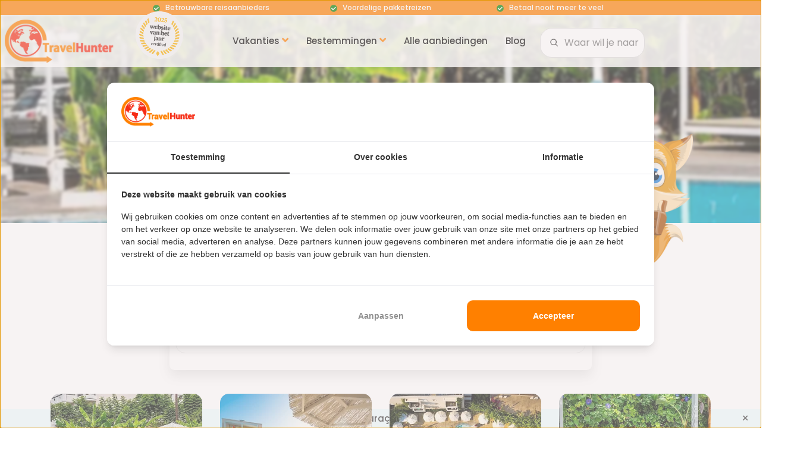

--- FILE ---
content_type: text/html; charset=utf-8
request_url: https://www.travelhunter.nl/hotels/peridis-family-resort/
body_size: 132989
content:
<!DOCTYPE html><html lang="nl"><head><meta charset="utf-8"><meta name="viewport" content="width=device-width, initial-scale=1.0, shrink-to-fit=no"><link rel="preconnect" href="https://dev.visualwebsiteoptimizer.com" /><script type='text/javascript' id='vwoCode'>
window._vwo_code ||
(function () {
var w=window,
d=document;
if (d.URL.indexOf('__vwo_disable__') > -1 || w._vwo_code) {
return;
}
var account_id=306299,
version=2.2,
settings_tolerance=1000,
hide_element='',
background_color='white',
hide_element_style = false,
/* DO NOT EDIT BELOW THIS LINE */
f=!1,v=d.querySelector('#vwoCode'),cc={};try{var e=JSON.parse(localStorage.getItem('_vwo_'+account_id+'_config'));cc=e&&'object'==typeof e?e:{}}catch(e){}function r(t){try{return decodeURIComponent(t)}catch(e){return t}}var s=function(){var e={combination:[],combinationChoose:[],split:[],exclude:[],uuid:null,consent:null,optOut:null},t=d.cookie||'';if(!t)return e;for(var n,i,o=/(?:^|;\s*)(?:(_vis_opt_exp_(\d+)_combi=([^;]*))|(_vis_opt_exp_(\d+)_combi_choose=([^;]*))|(_vis_opt_exp_(\d+)_split=([^:;]*))|(_vis_opt_exp_(\d+)_exclude=[^;]*)|(_vis_opt_out=([^;]*))|(_vwo_global_opt_out=[^;]*)|(_vwo_uuid=([^;]*))|(_vwo_consent=([^;]*)))/g;null!==(n=o.exec(t));)try{n[1]?e.combination.push({id:n[2],value:r(n[3])}):n[4]?e.combinationChoose.push({id:n[5],value:r(n[6])}):n[7]?e.split.push({id:n[8],value:r(n[9])}):n[10]?e.exclude.push({id:n[11]}):n[12]?e.optOut=r(n[13]):n[14]?e.optOut=!0:n[15]?e.uuid=r(n[16]):n[17]&&(i=r(n[18]),e.consent=i&&3<=i.length?i.substring(0,3):null)}catch(e){}return e}();function i(){var e=function(){if(w.VWO&&Array.isArray(w.VWO))for(var e=0;e<w.VWO.length;e++){var t=w.VWO[e];if(Array.isArray(t)&&('setVisitorId'===t[0]||'setSessionId'===t[0]))return!0}return!1}(),t='a='+account_id+'&u='+encodeURIComponent(w._vis_opt_url||d.URL)+'&vn='+version+'&ph=1'+('undefined'!=typeof platform?'&p='+platform:'')+'&st='+w.performance.now();e||((n=function(){var e,t=[],n={},i=w.VWO&&w.VWO.appliedCampaigns||{};for(e in i){var o=i[e]&&i[e].v;o&&(t.push(e+'-'+o+'-1'),n[e]=!0)}if(s&&s.combination)for(var r=0;r<s.combination.length;r++){var a=s.combination[r];n[a.id]||t.push(a.id+'-'+a.value)}return t.join('|')}())&&(t+='&c='+n),(n=function(){var e=[],t={};if(s&&s.combinationChoose)for(var n=0;n<s.combinationChoose.length;n++){var i=s.combinationChoose[n];e.push(i.id+'-'+i.value),t[i.id]=!0}if(s&&s.split)for(var o=0;o<s.split.length;o++)t[(i=s.split[o]).id]||e.push(i.id+'-'+i.value);return e.join('|')}())&&(t+='&cc='+n),(n=function(){var e={},t=[];if(w.VWO&&Array.isArray(w.VWO))for(var n=0;n<w.VWO.length;n++){var i=w.VWO[n];if(Array.isArray(i)&&'setVariation'===i[0]&&i[1]&&Array.isArray(i[1]))for(var o=0;o<i[1].length;o++){var r,a=i[1][o];a&&'object'==typeof a&&(r=a.e,a=a.v,r&&a&&(e[r]=a))}}for(r in e)t.push(r+'-'+e[r]);return t.join('|')}())&&(t+='&sv='+n)),s&&s.optOut&&(t+='&o='+s.optOut);var n=function(){var e=[],t={};if(s&&s.exclude)for(var n=0;n<s.exclude.length;n++){var i=s.exclude[n];t[i.id]||(e.push(i.id),t[i.id]=!0)}return e.join('|')}();return n&&(t+='&e='+n),s&&s.uuid&&(t+='&id='+s.uuid),s&&s.consent&&(t+='&consent='+s.consent),w.name&&-1<w.name.indexOf('_vis_preview')&&(t+='&pM=true'),w.VWO&&w.VWO.ed&&(t+='&ed='+w.VWO.ed),t}code={nonce:v&&v.nonce,library_tolerance:function(){return'undefined'!=typeof library_tolerance?library_tolerance:void 0},settings_tolerance:function(){return cc.sT||settings_tolerance},hide_element_style:function(){return'{'+(cc.hES||hide_element_style)+'}'},hide_element:function(){return performance.getEntriesByName('first-contentful-paint')[0]?'':'string'==typeof cc.hE?cc.hE:hide_element},getVersion:function(){return version},finish:function(e){var t;f||(f=!0,(t=d.getElementById('_vis_opt_path_hides'))&&t.parentNode.removeChild(t),e&&((new Image).src='https://dev.visualwebsiteoptimizer.com/ee.gif?a='+account_id+e))},finished:function(){return f},addScript:function(e){var t=d.createElement('script');t.type='text/javascript',e.src?t.src=e.src:t.text=e.text,v&&t.setAttribute('nonce',v.nonce),d.getElementsByTagName('head')[0].appendChild(t)},load:function(e,t){t=t||{};var n=new XMLHttpRequest;n.open('GET',e,!0),n.withCredentials=!t.dSC,n.responseType=t.responseType||'text',n.onload=function(){if(t.onloadCb)return t.onloadCb(n,e);200===n.status?_vwo_code.addScript({text:n.responseText}):_vwo_code.finish('&e=loading_failure:'+e)},n.onerror=function(){if(t.onerrorCb)return t.onerrorCb(e);_vwo_code.finish('&e=loading_failure:'+e)},n.send()},init:function(){var e,t=this.settings_tolerance();w._vwo_settings_timer=setTimeout(function(){_vwo_code.finish()},t),'body'!==this.hide_element()?(n=d.createElement('style'),e=(t=this.hide_element())?t+this.hide_element_style():'',t=d.getElementsByTagName('head')[0],n.setAttribute('id','_vis_opt_path_hides'),v&&n.setAttribute('nonce',v.nonce),n.setAttribute('type','text/css'),n.styleSheet?n.styleSheet.cssText=e:n.appendChild(d.createTextNode(e)),t.appendChild(n)):(n=d.getElementsByTagName('head')[0],(e=d.createElement('div')).style.cssText='z-index: 2147483647 !important;position: fixed !important;left: 0 !important;top: 0 !important;width: 100% !important;height: 100% !important;background:'+background_color+' !important;',e.setAttribute('id','_vis_opt_path_hides'),e.classList.add('_vis_hide_layer'),n.parentNode.insertBefore(e,n.nextSibling));var n='https://dev.visualwebsiteoptimizer.com/j.php?'+i();-1!==w.location.search.indexOf('_vwo_xhr')?this.addScript({src:n}):this.load(n+'&x=true',{l:1})}};w._vwo_code=code;code.init();})();
</script><script data-cookieconsent="ignore">
    window.dataLayer = window.dataLayer || [];
    function gtag() {
        dataLayer.push(arguments);
    }
    gtag("consent", "default", {
        ad_personalization: "denied",
        ad_storage: "denied",
        ad_user_data: "denied",
        analytics_storage: "denied",
        functionality_storage: "denied",
        personalization_storage: "denied",
        security_storage: "granted",
        wait_for_update: 500,
    });
    gtag("set", "ads_data_redaction", true);
    gtag("set", "url_passthrough", true);
</script><script>
  (function() {
    var script = document.createElement('script');
    script.src = 'https://assets.cookieconfirm.com/js/consent.js';
    script.type = 'text/javascript';
    script.async = true;
    document.head.appendChild(script);
})();
</script><script async src="https://www.googletagmanager.com/gtag/js?id=G-FPWRJ7LSQF"></script><script>
  window.dataLayer = window.dataLayer || [];
  function gtag(){dataLayer.push(arguments);}
  gtag('js', new Date());

  // Google Analytics 4
  gtag('config', 'G-FPWRJ7LSQF');

  // Google Ads
  gtag('config', 'AW-962231648');
</script><link rel="preload" as="style" href="/site/templates/css/bootstrap.min.css"><link rel="stylesheet" href="/site/templates/css/bootstrap.min.css"><link rel="preload" as="style" href="/site/templates/css/style.min.css?v=12"><link rel="stylesheet" href="/site/templates/css/style.min.css?v=12"><link rel="preload" as="style" href="/site/templates/fontawesome/css/all-travelhunter.min.css"><link rel="stylesheet" href="/site/templates/fontawesome/css/all-travelhunter.min.css" media="print" onload="this.media='all'"><noscript><link rel="stylesheet" href="/site/templates/fontawesome/css/all-travelhunter.min.css"></noscript><link rel="preload" href="/site/templates/fonts/poppins/poppins-v15-latin-regular.woff2" as="font" type="font/woff2" crossorigin><link rel="preload" href="/site/templates/fonts/poppins/poppins-v15-latin-700.woff2" as="font" type="font/woff2" crossorigin><link rel="preload" href="/site/templates/fonts/poppins/poppins-v15-latin-300.woff2" as="font" type="font/woff2" crossorigin><link rel="preload" href="/site/templates/fonts/poppins/poppins-v15-latin-500.woff2" as="font" type="font/woff2" crossorigin><link rel="preload" href="/site/templates/fonts/poppins/poppins-v15-latin-600.woff2" as="font" type="font/woff2" crossorigin><link media="(min-width: 768px)" rel="preload" href="/site/templates/fontawesome/webfonts/fa-regular-400.woff2" as="font" type="font/woff2" crossorigin><link media="(min-width: 768px)" rel="preload" href="/site/templates/fontawesome/webfonts/fa-solid-900.woff2" as="font" type="font/woff2" crossorigin><link rel="stylesheet" href="/site/templates/css/fancybox.css"><link rel="icon" href="https://www.travelhunter.nl/site/templates/images/icon-travelhunter.ico" sizes="any"><link rel="icon" href="https://www.travelhunter.nl/site/templates/images/icon-travelhunter.svg" type="image/svg+xml"><link rel="apple-touch-icon" href="https://www.travelhunter.nl/site/templates/images/apple-icon.png"><title>Peridis Family Resort  vanaf 492,-  (Kos, Griekenland) - TravelHunter</title><meta name="description" content="Vind de beste aanbieding voor Peridis Family Resort. Vergelijk prijzen bij 4 reisaanbieders en boek dit 4-sterrenverblijf in Griekenland extra voordelig."><meta property="og:locale" content="nl_NL" /><meta property="og:type" content="website" /><meta property="og:title" content="Peridis Family Resort" /><meta property="og:description" content="Vind de beste aanbieding voor Peridis Family Resort. Vergeli..." /><meta property="og:url" content="https://www.travelhunter.nl/hotels/peridis-family-resort/" /><meta property="fb:app_id" content="806273312802029" /><meta property="og:site_name" content="TravelHunter" /><meta property="og:image" content="https://www.travelhunter.nl/site/assets/files/5835/peridis-family-resort-kos-zwembad-ligbedden.800x500.jpg" /><meta name="twitter:card" content="summary_large_image" /><meta name="twitter:image" content="https://www.travelhunter.nl/site/assets/files/5835/peridis-family-resort-kos-zwembad-ligbedden.800x500.jpg" /><meta name="twitter:site" content="@TravelHunterNL" /><meta name="twitter:title" content="" /><meta name="twitter:description" content="..." /><meta name='B-verify' content='5cf1ced252c07bbdc85464f8afa512305d8fbd54' /><meta name="p:domain_verify" content="ed2d80cbe59285bcd846d9fa696bc6e5"/><link rel='canonical' href=https://www.travelhunter.nl/hotels/peridis-family-resort/><script>(function(w,d,s,l,i){w[l]=w[l]||[];w[l].push({'gtm.start':
new Date().getTime(),event:'gtm.js'});var f=d.getElementsByTagName(s)[0],
j=d.createElement(s),dl=l!='dataLayer'?'&l='+l:'';j.async=true;j.src=
'https://www.googletagmanager.com/gtm.js?id='+i+dl;f.parentNode.insertBefore(j,f);
})(window,document,'script','dataLayer','GTM-5JBH76P');</script><meta name="robots" content="index, follow"><meta name="google-site-verification" content="yCg8Hrce147EuakhAr10mtzx6YBedqV_4ZDpqvYguvg" /><script type="text/javascript">
(function(w, c, t, u) {
    w._wct = w._wct || {}; w._wct = u;
    var s = c.createElement(t);
    s.type = 'text/javascript'; s.async = true; s.src = 'https://offer-go.com/wct.js?type=session';
    var r = c.getElementsByTagName(t)[0];
    r.parentNode.insertBefore(s, r);
}(window, document, 'script', {
    'uid' : 'qKpR99',
    'google_tracking_id' : 'UA-57042779-1',
    'auto_tagging' : true
}));
</script></head><body><div class="headernav"><div class="container"><div class="row v-center"><div class="header-item item-left"><div class="logo ml-2 my-1"><a href="/"><img 
                			alt="TravelHunter logo" 
                			src="/site/templates/images/travelhunter-logo.png"
                			width="190" 
                			height="73"
                			class="logo-img"
            			/></a><img class="websitevanhetjaar" alt="Website van het jaar certified" src="https://www.travelhunter.nl/site/templates/images/website-van-het-jaar-badge-certified-2025.png" /></div></div><div class="header-item item-center"><div class="header-item item-center text-lg-right"><div class="menu-overlay"></div><nav class="menu"><div class="bufferzone"></div><div class="mobile-menu-head"><div class="go-back"><i class="fa fa-angle-left orange"></i></div><div class="current-menu-title"></div><div class="mobile-menu-close">&times;</div></div><ul class="menu-main"><li class="menu-item-has-children"><a href="/">Vakanties <i class="fa fa-angle-down orange"></i></a><div class="sub-menu mega-menu mega-menu-column-2 text-left"><div class="list-item"><h4 class="title"><i class="oranje fas fa-sun pr-2"></i> Type vakantie</h4><hr><ul><li><a href="/zonvakanties/">Zonvakanties</a></li><li><a href="/last-minute/">Last-minute vakanties</a></li><li><a href="/vakantieparken/">Vakantieparken</a></li><li><a href="/stedentrips/">Stedentrips</a></li><li><a href="/verre-reizen/">Verre reizen</a></li><li><a href="/rondreis/">Rondreizen</a></li><li><a href="/all-inclusive/">All-inclusive</a></li><li><a href="/twee-weken/">Twee weken</a></li><li><a href="/5-sterren/">5-sterren</a></li><li><a href="/reisorganisaties/skyscanner/">Vliegtickets</a></li><li><a href="/wintersport/">Wintersport</a></li><li><a href="/kerstmarkt/">Kerstmarkten</a></li></ul></div><div class="list-item"><h4 class="title"><i class="oranje fas fa-calendar-week pr-2"></i> Schoolvakanties</h4><hr><ul><li><a href="/meivakantie/">Meivakantie 2026</a></li><li><a href="/zomervakantie/">Zomervakantie 2026</a></li><li><a href="/herfstvakantie/">Herfstvakantie 2026</a></li></ul></div></div></li><li class="menu-item-has-children"><a href="/vakantiebestemmingen/">Bestemmingen <i class="fa fa-angle-down orange"></i></a><div class="sub-menu mega-menu mega-menu-column-4 text-left"><div class="list-item"><h4 class="title"><i class="oranje fas fa-globe-americas pr-2"></i> Europa</h4><hr><ul><li><a href="/griekenland/"><span class="vlag vlag-griekenland"></span> Griekenland</a></li><li><a href="/spanje/"><span class="vlag vlag-spanje"></span> Spanje</a></li><li><a href="/portugal/"><span class="vlag vlag-portugal"></span> Portugal</a></li><li><a href="/italie/"><span class="vlag vlag-italie"></span> Itali&#235;</a></li><li><a href="/turkije/"><span class="vlag vlag-turkije"></span> Turkije</a></li><li><a href="/malta/"><span class="vlag vlag-malta"></span> Malta</a></li><li><a href="/kroatie/"><span class="vlag vlag-kroatie"></span> Kroati&#235;</a></li><li><a href="/cyprus/"><span class="vlag vlag-cyprus"></span> Cyprus</a></li><li><a href="/albanie/"><span class="vlag vlag-albanie"></span> Albani&#235;</a></li></ul></div><div class="list-item"><h4 class="title"><i class="oranje fas fa-globe-americas pr-2"></i> Caribisch gebied</h4><hr><ul><li><a href="/curacao/"><span class="vlag vlag-curacao"></span> Cura&#231;ao</a></li><li><a href="/bonaire/"><span class="vlag vlag-bonaire"></span> Bonaire</a></li><li><a href="/aruba/"><span class="vlag vlag-aruba"></span> Aruba</a></li><li><a href="/mexico/"><span class="vlag vlag-mexico"></span> Mexico</a></li><li><a href="/jamaica/"><span class="vlag vlag-jamaica"></span> Jamaica</a></li><li><a href="/dominicaanse-republiek/"><span class="vlag vlag-dominicaanse-republiek"></span> Dominicaanse Republiek</a></li><li><a href="/sint-maarten/"><span class="vlag vlag-sint-maarten"></span> Sint Maarten</a></li><li><a href="/barbados/"><span class="vlag vlag-barbados"></span> Barbados</a></li></ul></div><div class="list-item"><h4 class="title"><i class="oranje fas fa-globe-americas pr-2"></i> Afrika</h4><hr><ul><li><a href="/egypte/"><span class="vlag vlag-egypte"></span> Egypte</a></li><li><a href="/kaapverdie/"><span class="vlag vlag-kaapverdie"></span> Kaapverdi&#235;</a></li><li><a href="/gambia/"><span class="vlag vlag-gambia"></span> Gambia</a></li><li><a href="/senegal/"><span class="vlag vlag-senegal"></span> Senegal</a></li><li><a href="/tanzania/zanzibar/"><span class="vlag vlag-tanzania"></span> Zanzibar</a></li><li><a href="/mauritius/"><span class="vlag vlag-mauritius"></span> Mauritius</a></li><li><a href="/zuid-afrika/"><span class="vlag vlag-zuid-afrika"></span> Zuid-Afrika</a></li></ul></div><div class="list-item"><h4 class="title"><i class="oranje fas fa-globe-americas pr-2"></i> Azi&#235;</h4><hr><ul><li><a href="/thailand/"><span class="vlag vlag-thailand"></span> Thailand</a></li><li><a href="/indonesie/bali/"><span class="vlag vlag-indonesie"></span> Bali</a></li><li><a href="/sri-lanka/"><span class="vlag vlag-sri-lanka"></span> Sri Lanka</a></li><li><a href="/malediven/"><span class="vlag vlag-malediven"></span> Malediven</a></li><li><a href="/verenigde-arabische-emiraten/dubai/"><span class="vlag vlag-verenigde-arabische-emiraten"></span> Dubai</a></li><li><a href="/qatar/"><span class="vlag vlag-qatar"></span> Qatar</a></li></ul><a href="/vakantiebestemmingen/" class="btn btn-primary px-4 py-2 mt-3">Alle bestemmingen <i class="fas fa-chevron-circle-right"></i></a></div></div></li><li><a href="/aanbiedingen/">Alle aanbiedingen</a></li><li><a href="/blog/">Blog</a></li></ul></nav></div></div><div class="header-item item-right"><form class='form-responsive pl-4' action='/search/' method='get'><div id="custom-zoekbar-container"><input id="custom-zoekbar" type="text" name="q" placeholder="Waar wil je naartoe?" autocomplete="off"><ul id="custom-suggestions-list"></ul></div></form></div><div class="mobile-menu-trigger"><span></span><div class="toptekst">Menu</div></div></div></div></div></div><div style="background-color:#ff8000; min-height:25px;"><div class="container pt-2"><div class="text-center wit row d-flex justify-content-center" style="font-size:12px; margin-top:-7px; position:relative; font-weight:500;"><div class="col-12 col-lg-3 usp"><div class="icon-check"></div> Betrouwbare reisaanbieders</div><div class="col-12 col-lg-3 usp"><div class="icon-check"></div> Voordelige pakketreizen</div><div class="col-12 col-lg-3 usp"><div class="icon-check"></div> Betaal nooit meer te veel</div></div></div></div><div class="navbar navbar-expand-lg navbar-dark ftco_navbar ftco-navbar-deal scrolled"><div class="container"><div class="col-lg-6 d-none d-md-block"><span class="h4 zwart">Peridis Family Resort</span><p class="rate"><i class="fas fa-star"></i><i class="fas fa-star"></i><i class="fas fa-star"></i><i class="fas fa-star"></i></p></div><div class="col-12 col-lg-3"><a class="btn btn-second w-100" target="_blank" rel="noopener noreferrer" href="/go/hotel/griekenland/peridis-family-resort/vakantiediscounter/5835/1/">Bekijk hotel <span class="pijl"><i class="fas fa-chevron-circle-right"></i></span></a></div></div></div><link rel="preload" as="image" href="/site/assets/files/5835/peridis-family-resort-kos-zwembad-ligbedden.800x500.jpg" fetchpriority="high"><div class="container3"><div class="h300"><div style="background-image: url(/site/assets/files/5835/peridis-family-resort-kos-zwembad-ligbedden.800x500.jpg); height:355px;" class="blurry hero-wrap"></div><div class="middle2 row slider-text align-items-center justify-content-center h300 w-100"><div><div><h1 class="bread titeldeal" style="display:inline !important; vertical-align:middle !important;">
        Peridis Family Resort    </h1><span class="rate"><i class="fas fa-star"></i><i class="fas fa-star"></i><i class="fas fa-star"></i><i class="fas fa-star"></i></span></div><p style="font-size:100%; margin-bottom:1px;"><a class="wit onderstreept" href="https://www.travelhunter.nl/griekenland/"><span class="vlag vlag-griekenland"></span>Griekenland</a>
    									- <a class="wit onderstreept" href="https://www.travelhunter.nl/griekenland/kos/">Kos</a>
    									 - Kos-stad									</p></div></div></div></div><div class="ftco-section acco-section"><div class="container"><div><img style="width:200px;" class="travisaanbieding" alt="Travis header" src="/site/templates/images/travis-aanbieding.png" /></div><div class="row"><div class="col-12"><p class="h6 font-weight-normal mb-2 font90">Wij zoeken, jij kiest! Vind hieronder de beste deal &#x1F525;
								</p><div class="row2"><div class="col-12"><a target="_blank" rel="noopener noreferrer" href="/go/hotel/griekenland/peridis-family-resort/vakantiediscounter/5835/1/" class="d-block text-reset" style="text-decoration:none;"><div class="row2 align-items-center th-row"><div class="col-4 col-lg-4 text-center pl-0"><div class="d-block d-lg-none text-center"><img class="d-block mx-auto" style="width:95px; height:63px;"
                 alt="Peridis Family Resort VakantieDiscounter"
                 src="/site/templates/images/vakantiediscounter-logo.png" /></div><div class="d-none d-lg-block text-left pl-2"><img class="d-block" style="width:110px; height:73px;"
                 alt="Peridis Family Resort VakantieDiscounter"
                 src="/site/templates/images/vakantiediscounter-logo.png" /></div></div><div class="col-8 col-lg-2 text-center" style="line-height:normal;"><div class="row2 d-lg-none align-items-center"><div class="col-12 text-center"><span class="zwart font75 font-weight-light">vanaf </span><span class="zwart font20 font-weight-600">511</span><span class="zwart font75 font-weight-light">,-</span></div></div><div class="d-lg-none font90"><div class="btn btn-second font90 pl-4 pr-4 d-block w-100">Bekijk aanbieding</div></div><div class="d-none d-lg-block"><div class="zwart align-left font90 font-weight-light"><span class="font85">
            
                              8 dagen
                          </span></div><span class="btn btn-statisch d-inline-block">Logies</span></div></div><div class="col-12 col-lg-2" style="line-height:normal;"><div class="d-none d-lg-block text-lg-right"><div><span class="zwart font20 font-weight-600">511</span><span class="zwart font75 font-weight-light pr-2">,-</span></div></div></div><div class="d-none d-lg-block col-lg-4" style="line-height:normal;"><div class="btn btn-second font95 pl-4 pr-4 d-inline-block">Bekijk aanbieding</div></div></div></a></div><div class="col-12"><a target="_blank" rel="noopener noreferrer" href="/go/hotel/griekenland/peridis-family-resort/corendon/5835/2/" class="d-block text-reset" style="text-decoration:none;"><div class="row2 align-items-center th-row"><div class="col-4 col-lg-4 text-center pl-0"><div class="d-block d-lg-none text-center"><img class="d-block mx-auto" style="width:95px; height:63px;"
                 alt="Peridis Family Resort Corendon"
                 src="/site/templates/images/corendon-logo.png" /></div><div class="d-none d-lg-block text-left pl-2"><img class="d-block" style="width:110px; height:73px;"
                 alt="Peridis Family Resort Corendon"
                 src="/site/templates/images/corendon-logo.png" /></div></div><div class="col-8 col-lg-2 text-center" style="line-height:normal;"><div class="row2 d-lg-none align-items-center"><div class="col-12 text-center"><span class="zwart font75 font-weight-light">vanaf </span><span class="zwart font20 font-weight-600">492</span><span class="zwart font75 font-weight-light">,-</span></div></div><div class="d-lg-none font90"><div class="btn btn-second font90 pl-4 pr-4 d-block w-100">Bekijk aanbieding</div></div><div class="d-none d-lg-block"><div class="zwart align-left font90 font-weight-light"><span class="font85">
            
                              8 dagen
                          </span></div><span class="btn btn-statisch d-inline-block">Logies</span></div></div><div class="col-12 col-lg-2" style="line-height:normal;"><div class="d-none d-lg-block text-lg-right"><div><span class="zwart font20 font-weight-600">492</span><span class="zwart font75 font-weight-light pr-2">,-</span></div></div></div><div class="d-none d-lg-block col-lg-4" style="line-height:normal;"><div class="btn btn-second font95 pl-4 pr-4 d-inline-block">Bekijk aanbieding</div></div></div></a></div><div class="col-12"><a target="_blank" rel="noopener noreferrer" href="/go/hotel/griekenland/peridis-family-resort/sunweb/5835/3/" class="d-block text-reset" style="text-decoration:none;"><div class="row2 align-items-center th-row"><div class="col-4 col-lg-4 text-center pl-0"><div class="d-block d-lg-none text-center"><img class="d-block mx-auto" style="width:95px; height:63px;"
                 alt="Peridis Family Resort Sunweb"
                 src="/site/templates/images/sunweb-logo.png" /></div><div class="d-none d-lg-block text-left pl-2"><img class="d-block" style="width:110px; height:73px;"
                 alt="Peridis Family Resort Sunweb"
                 src="/site/templates/images/sunweb-logo.png" /></div></div><div class="col-8 col-lg-2 text-center" style="line-height:normal;"><div class="row2 d-lg-none align-items-center"><div class="col-12 text-center"><span class="zwart font75 font-weight-light">vanaf </span><span class="zwart font20 font-weight-600">527</span><span class="zwart font75 font-weight-light">,-</span></div></div><div class="d-lg-none font90"><div class="btn btn-second font90 pl-4 pr-4 d-block w-100">Bekijk aanbieding</div></div><div class="d-none d-lg-block"><div class="zwart align-left font90 font-weight-light"><span class="font85">
            
                              8 dagen
                          </span></div><span class="btn btn-statisch d-inline-block">Logies</span></div></div><div class="col-12 col-lg-2" style="line-height:normal;"><div class="d-none d-lg-block text-lg-right"><div><span class="zwart font20 font-weight-600">527</span><span class="zwart font75 font-weight-light pr-2">,-</span></div></div></div><div class="d-none d-lg-block col-lg-4" style="line-height:normal;"><div class="btn btn-second font95 pl-4 pr-4 d-inline-block">Bekijk aanbieding</div></div></div></a></div></div><div class="d-md-none mt-2 font75"><a class="col-12 text-center grey" href="https://api.whatsapp.com/send?phone=&text=Check%20dit%20hotel%20bij%20TravelHunter%21%20https://www.travelhunter.nl/hotels/peridis-family-resort/"><i class="fab fa-whatsapp fa-2x"></i> Deel op Whatsapp</a></div></div></div></div></div></div><section class="ftco-section" style="min-height:280px;"><div class="container"><div class="row"><div class="col-md-12"><div class="destination-slider owl-carousel mt-4"><div class="item"><div class="destination"><a data-fancybox="gallery" data-src="/site/assets/files/5835/peridis-family-resort-kos-zwembad-ligbedden.800x533.jpg"><img loading="lazy" class="img-3" src="/site/assets/files/5835/peridis-family-resort-kos-zwembad-ligbedden.375x300.jpg" alt="Peridis Family Resort Kos zwembad ligbedden" title="Peridis Family Resort Kos zwembad ligbedden" width=375 height="300"></a></div></div><div class="item"><div class="destination"><a data-fancybox="gallery" data-src="/site/assets/files/5835/peridis-family-resort-zwembad.800x533.jpg"><img loading="lazy" class="img-3" src="/site/assets/files/5835/peridis-family-resort-zwembad.375x300.jpg" alt="Peridis Family Resort zwembad" title="Peridis Family Resort zwembad" width=375 height="300"></a></div></div><div class="item"><div class="destination"><a data-fancybox="gallery" data-src="/site/assets/files/5835/peridis-family-resort-overview.800x533.jpg"><img loading="lazy" class="img-3" src="/site/assets/files/5835/peridis-family-resort-overview.375x300.jpg" alt="Peridis Family Resort overview" title="Peridis Family Resort overview" width=375 height="300"></a></div></div><div class="item"><div class="destination"><a data-fancybox="gallery" data-src="/site/assets/files/5835/peridis-family-resort-kos-ligbedden-cocktails.800x533.jpg"><img loading="lazy" class="img-3" src="/site/assets/files/5835/peridis-family-resort-kos-ligbedden-cocktails.375x300.jpg" alt="Peridis Family Resort Kos ligbedden cocktails" title="Peridis Family Resort Kos ligbedden cocktails" width=375 height="300"></a></div></div><div class="item"><div class="destination"><a data-fancybox="gallery" data-src="/site/assets/files/5835/peridis-family-resort-kos-zwembad-tuin.800x533.jpg"><img loading="lazy" class="img-3" src="/site/assets/files/5835/peridis-family-resort-kos-zwembad-tuin.375x300.jpg" alt="Peridis Family Resort Kos zwembad tuin" title="Peridis Family Resort Kos zwembad tuin" width=375 height="300"></a></div></div><div class="item"><div class="destination"><a data-fancybox="gallery" data-src="/site/assets/files/5835/peridis-family-resort-slaapkamer.800x533.jpg"><img loading="lazy" class="img-3" src="/site/assets/files/5835/peridis-family-resort-slaapkamer.375x300.jpg" alt="Peridis Family Resort slaapkamer" title="Peridis Family Resort slaapkamer" width=375 height="300"></a></div></div><div class="item"><div class="destination"><div class="container2" style="border-radius:5% !important;"><a href="/go/hotel/griekenland/peridis-family-resort/vakantiediscounter/5835/1/" target="_blank" rel="noopener noreferrer"><img src="/site/assets/files/5835/peridis-family-resort-slaapkamer.375x300.jpg" style="height:100%; width:100%;" alt="Peridis Family Resort slaapkamer" title="Peridis Family Resort slaapkamer" class="img img-3 d-flex justify-content-center align-items-center image2"><div class="overlay2"></div><div class="middle2"><div class="icon icon2 d-flex justify-content-center align-items-center font90">Bekijk meer foto's</div></div></a></div></div></div></div><div class="text-center" style="display:none;"><a target="_blank" rel="noopener noreferrer" href="/go/hotel/griekenland/peridis-family-resort/vakantiediscounter/5835/1/" class="btn btn-primary btn-outline-primary font95">Bekijk alle foto's</a></div></div></div></div></section><section class="ftco-section"><div class="container"><div class="row"><div class="col-md-9"><h2>Peridis Family Resort - Kos</h2><p>Peridis Family Resort is een verborgen pareltje in de hoofdstad van het eiland Kos. Dit is de ideale uitvalsbasis voor een vakantie met het hele gezin. Maar dit kleinschalige boutique hotel is ook zeer geschikt voor koppels. Het hotel zorgt met haar vele faciliteiten dat jong en oud kan genieten van een zorgeloze vakantie onder de Griekse zon. Ontdek de levendige straatjes van Kos-Stad, neem een duik in het zwembad en geniet van jouw verblijf bij Peridis Family Resort.</p><h3>Voor het hele gezin</h3><p>Tijdens een verblijf bij Peridis Family Resort hoeft niemand zich te vervelen. Er zijn genoeg faciliteiten en activiteiten voor het hele gezin. Sla bijvoorbeeld een balletje op de minigolfbaan, neem een verfrissende duik in een van de zwembaden van het hotel of relax op het zonneterras in de tuinen van het hotel. Je kunt ook even helemaal zen worden in de spa van Peridis Family Resort. Hier ontspan je met een rustgevende massage of in de sauna. De jongsten van het gezin vermaken zich in de speeltuin of bij de miniclub.</p><h3>Ontdek Kos</h3><p>Peridis Family Resort ligt in de gezellige badplaats en tevens de hoofdstad van het eiland: Kos-Stad. Door de vele palmbomen en bloemen heeft de stad een zeer aangename uitstraling en het kent talloze restaurantjes en winkeltjes. Het hart van Kos-Stad ligt op slechts een kilometer afstand van het hotel en is dus gemakkelijk te bereiken. Liever een dagje naar het strand? Dit is slechts op enkele honderden meters verwijderd van Peridis Family Resort.</p></div><div class="col-md-3"><div><div class="h4 mb-3">Anderen bekeken ook...</div><a href="/hotels/aegean-view-aqua-resort/"><div class="block-21 mb-4 d-flex"><span class="blog-img mr-4" style="background-image: url('/site/assets/files/1340/aegean-view-aqua-resort-drone.jpg');"></span><div class="text"><div class="h3 heading font-weight-normal my-0 zwart">Aegean View Aqua Resort</div><span class="rate"><i class="fas fa-star"></i><i class="fas fa-star"></i><i class="fas fa-star"></i><i class="fas fa-star"></i></span><p class="mb-0 font-weight-normal"></p></div></div></a><a href="/hotels/mediterraneo-hotel-griekenland/"><div class="block-21 mb-4 d-flex"><span class="blog-img mr-4" style="background-image: url('/site/assets/files/1364/mediterraneo-kreta-zwembad.jpg');"></span><div class="text"><div class="h3 heading font-weight-normal my-0 zwart">Mediterraneo Hotel</div><span class="rate"><i class="fas fa-star"></i><i class="fas fa-star"></i><i class="fas fa-star"></i><i class="fas fa-star"></i></span><p class="mb-0 font-weight-normal">
											
        									vanaf 399,-        									
        									</p></div></div></a><a href="/hotels/olympic-palace-hotel-rhodos/"><div class="block-21 mb-4 d-flex"><span class="blog-img mr-4" style="background-image: url('/site/assets/files/1896/olympic-palace-hotel-rhodos.jpg');"></span><div class="text"><div class="h3 heading font-weight-normal my-0 zwart">Olympic Palace Hotel Rhodos</div><span class="rate"><i class="fas fa-star"></i><i class="fas fa-star"></i><i class="fas fa-star"></i><i class="fas fa-star"></i><i class="fas fa-star"></i></span><p class="mb-0 font-weight-normal"></p></div></div></a><p class="h6"><a class="btn btn-primary" href="https://www.travelhunter.nl/griekenland/kos/"> Meer hotels op Kos ></a></p></div></div></div></div></section><script defer src="https://www.travelhunter.nl/site/templates/js/jquery-3.7.1.min.js"></script><script>
document.addEventListener('DOMContentLoaded', function () {
  if (!document.querySelector('[data-fancybox="gallery"]')) return;

  // CSS is al in de <head> conditioneel geladen; zo niet, laad CSS hier ook.
  var s = document.createElement('script');
  s.src = 'https://www.travelhunter.nl/site/templates/js/fancybox.js';
  s.async = true;
  s.onload = function () {
    if (window.jQuery && $.fn.fancybox) {
      $('[data-fancybox="gallery"]').fancybox({
        loop: true,
        clickOutside: 'close',
        clickSlide: 'close',
        fullScreen: false,
        infobar: false,
        hash: false,
        toolbar: 'auto',
        buttons: ['close']
      });
    }
  };
  document.head.appendChild(s);
});
</script><p class="totop"><a class="topbutton" aria-label="Naar boven"><i class="fas fa-plane" aria-hidden="true"></i></a><span class="toptekst">terug naar<br>boven</span></p><div class="container my-3"><div class="text-center testdisplay font-weight-normal"><a href='/'>Home</a> &gt; <a href='/hotels/'>Hotels en appartementen</a> &gt; Peridis Family Resort		</div></div><section class="ftco-section-parallax" style="min-height:250px;"><div class="parallax-img d-flex align-items-center"><div class="container"><div id="om-bvrilicgln0ovtpkrtrv-holder"></div><div id="om-dewrxaiygof4pj73yutk-holder"></div></div></div></section><footer class="ftco-footer ftco-section"><div class="container"><div class="row mb-2"><div class="col-md ftco-footer-widget mb-2 mt-5"><span>TravelHunter is d&#233; website voor goedkope vakanties met elke dag de beste deals van betrouwbare aanbieders. Alles op &#233;&#233;n plek, wel zo makkelijk.</span></div><div class="col-md ftco-footer-widget mb-2"><span>De beste deals</span><ul class="list-unstyled"><li><a href="/" class="py-1 d-block">Goedkope vakantie boeken</a></li><li><a href="/aanbiedingen/" class="d-block">Vakantie aanbiedingen</a></li><li><a href="/last-minute/" class="d-block">Last-minutes</a></li><li><a href="/stedentrips/" class="d-block">Stedentrips</a></li><li><a href="/meivakantie/" class="d-block">Meivakantie</a></li><li><a href="/zomervakantie/" class="d-block">Zomervakantie</a></li><li><a href="/verre-reizen/" class="d-block">Verre reizen</a></li></ul></div><div class="col-md ftco-footer-widget mb-2"><span>Populaire vakanties</span><ul class="list-unstyled"><li><a href="/griekenland/" class="d-block">Griekenland vakantie</a></li><li><a href="/spanje/" class="d-block">Spanje vakantie</a></li><li><a href="/curacao/" class="d-block">Cura&ccedil;ao vakantie</a></li><li><a href="/portugal/" class="d-block">Portugal vakantie</a></li><li><a href="/egypte/" class="d-block">Egypte vakantie</a></li><li><a href="/turkije/" class="d-block">Turkije vakantie</a></li><li><a href="/kaapverdie/" class="d-block">Kaapverdi&euml; vakantie</a></li></ul></div><div class="col-md ftco-footer-widget mb-2"><span>Over TravelHunter</span><ul class="list-unstyled"><li><a href="/over-travelhunter/" class="d-block">Over ons</a></li><li><a href="/nieuwsbrief/" class="d-block">Schrijf je in voor de nieuwsbrief</a></li><li><a href="/contact/" class="d-block">Contact</a></li><li><a href="/sitemap/" class="d-block">Sitemap</a></li><li><a href="/disclaimer/" class="d-block">Disclaimer</a></li><li><a href="/privacy/" class="d-block">Privacy</a></li></ul><span>Volg ons op</span><br><ul class="ftco-footer-social list-unstyled"><li><a target="_blank" rel="noopener noreferrer" href="https://www.facebook.com/travelhunter.nl"><span class="fab fa-facebook-f m-1"></span></a></li><li><a target="_blank" rel="noopener noreferrer" href="https://www.instagram.com/travelhunter.nl/"><span class="fab fa-instagram m-1"></span></a></li><li><a target="_blank" rel="noopener noreferrer" href="https://nl.pinterest.com/TravelHunternl/"><span class="fab fa-pinterest m-1"></span></a></li><li><a target="_blank" rel="noopener noreferrer" href="https://www.tiktok.com/@travelhunter.nl"><span class="fab fa-tiktok m-1"></span></a></li><li><a target="_blank" rel="noopener noreferrer" href="https://whatsapp.com/channel/0029VaDjgDN7z4kb0rUCly0F"><span class="fab fa-whatsapp m-1"></span></a></li></ul></div></div><div class="text-center wit">&copy; 2026 TravelHunter | All Rights Reserved</div></div></footer><script defer src="https://www.travelhunter.nl/site/templates/js/bootstrap.min.js"></script><script defer src="https://www.travelhunter.nl/site/templates/js/samengevoegd.min.js"></script><script>
document.addEventListener('DOMContentLoaded', function() {
    const menuTrigger = document.querySelector(".mobile-menu-trigger");
    const menuOverlay = document.querySelector(".menu-overlay");
    let menuInitialized = false;
    let menu, menuMain, goBack, closeMenu, subMenu, openDropdown;

    menuTrigger.addEventListener('click', function() {
        if (!menuInitialized) {
            initializeMenuScripts();
            menuInitialized = true;
        }
        toggleMenu();
    });

    function initializeMenuScripts() {
        menu = document.querySelector(".menu");
        menuMain = menu.querySelector(".menu-main");
        goBack = menu.querySelector(".go-back");
        closeMenu = menu.querySelector(".mobile-menu-close");
        openDropdown = null;

        menuMain.addEventListener("click", handleMenuClick);
        goBack.addEventListener("click", hideSubMenu);
        closeMenu.addEventListener("click", toggleMenu);
        menuOverlay.addEventListener("click", toggleMenu);
        window.onresize = handleWindowResize;

        // Desktop: directe hover zonder vertraging
        if (window.innerWidth > 991) {
            const menuItems = menu.querySelectorAll('.menu-item-has-children');
            
            menuItems.forEach(item => {
                item.addEventListener('mouseenter', function() {
                    // Sluit andere open dropdowns direct
                    menuItems.forEach(other => {
                        if (other !== item) {
                            other.classList.remove('hover-active');
                        }
                    });
                    this.classList.add('hover-active');
                });
                
                item.addEventListener('mouseleave', function() {
                    this.classList.remove('hover-active');
                });
            });
        }
    }

    function handleMenuClick(e) {
        if (!menu.classList.contains("active")) {
            return;
        }

        const targetElement = e.target;
        const isSubMenuLink = targetElement.closest(".sub-menu");

        if (window.innerWidth <= 991 && !isSubMenuLink) {
            if (targetElement.closest(".menu-item-has-children")) {
                const hasChildren = targetElement.closest(".menu-item-has-children");
                const dropdownMenu = hasChildren.querySelector(".sub-menu");
                dropdownMenu.id = 'dropdownMenu' + Math.random().toString(36).substr(2, 9);

                e.preventDefault();

                if (openDropdown === dropdownMenu.id) {
                    hideSubMenu();
                } else {
                    if (openDropdown) {
                        hideSubMenu();
                    }
                    showSubMenu(hasChildren);
                    openDropdown = dropdownMenu.id;
                }
            }
        }
    }

    function toggleMenu() {
        menu.classList.toggle("active");
        menuOverlay.classList.toggle("active");
    }

    function showSubMenu(hasChildren) {
        subMenu = hasChildren.querySelector(".sub-menu");
        subMenu.style.display = "block";
        subMenu.classList.add("active");
        subMenu.style.animation = "slideLeft 0.25s ease forwards";
        const menuTitle = hasChildren.querySelector("i").parentNode.childNodes[0].textContent;
        menu.querySelector(".current-menu-title").innerHTML = menuTitle;
        menu.querySelector(".mobile-menu-head").classList.add("active");
    }

    function hideSubMenu() {
        if (subMenu) {
            subMenu.style.animation = "slideRight 0.25s ease forwards";
            setTimeout(() => {
                subMenu.classList.remove("active");
                subMenu.style.display = 'none';
            }, 200);
            menu.querySelector(".current-menu-title").innerHTML = "";
            menu.querySelector(".mobile-menu-head").classList.remove("active");
            openDropdown = null;
        }
    }

    function handleWindowResize() {
        if (this.innerWidth > 991) {
            if (menu.classList.contains("active")) {
                toggleMenu();
            }
        }
    }
});
</script><script>
function initTipModal(){
  if (!window.jQuery || !$('#myModal2').length || !$('#myModal2').modal) return;
  if (!sessionStorage.getItem('modalShown')) {
    setTimeout(function(){
      $('#myModal2').modal('show');
      sessionStorage.setItem('modalShown','true');
    }, 100);
  }
  $(document).on('click', '.close', function(){
    $('#myModal2').css({ visibility:'hidden', opacity:0 }).modal('hide');
  });
}

// Direct bij page load
window.addEventListener('load', function(){
  if (window.jQuery && document.getElementById('myModal2')) {
    initTipModal();
  }
});
</script><script>
(function(load){ 
  if ('requestIdleCallback' in window) requestIdleCallback(load, {timeout:3000});
  else setTimeout(load, 1500);
})(function(){
  (function(c,l,a,r,i,t,y){
    c[a]=c[a]||function(){(c[a].q=c[a].q||[]).push(arguments)};
    t=l.createElement(r);t.async=1;t.src="https://www.clarity.ms/tag/"+i;
    y=l.getElementsByTagName(r)[0];y.parentNode.insertBefore(t,y);
  })(window, document, "clarity", "script", "gipy0tw3v2");
});
</script><script>
window.popularPages = [
  { name: "Cura&#231;ao", simplename:"curacao", url: "/curacao/" },
  { name: "Griekenland", simplename:"griekenland", url: "/griekenland/" },
  { name: "Canarische eilanden", simplename:"spanje", url: "/spanje/canarische-eilanden/" }
];
window.dynamicData = [{"type":"hotel","id":4412,"name":"3HB Guarana","title":"3HB Guarana","url":"/hotels/3hb-guarana/","image":"/site/assets/files/4412/3hb-guarana-portugal.jpg","stars":"4","fotoLand":"Portugal","fotoRegio":"Algarve","plaats":"Olhos D&#039;Agua","simplename":"portugal"},{"type":"hotel","id":2744,"name":"4 You Hotel Appartementen","title":"4 You Hotel Appartementen","url":"/hotels/4-you-hotel-appartementen-chalkidiki/","image":"/site/assets/files/2744/4-you-hotel-appartementen-chalkidiki.jpg","stars":"3","fotoLand":"Griekenland","fotoRegio":"Chalkidiki","plaats":"Metamorfosi","simplename":"griekenland"},{"type":"hotel","id":6890,"name":"A ONE New Wing","title":"A ONE New Wing","url":"/hotels/a-one-new-wing/","image":"/site/assets/files/6890/a-one-new-wing-thailand-zwembad.jpg","stars":"4","fotoLand":"Thailand","fotoRegio":"Midden Thailand","plaats":"Pattaya","simplename":"thailand"},{"type":"hotel","id":6819,"name":"Abaai Resort","title":"Abaai Resort","url":"/hotels/abaai-resort-curacao/","image":"/site/assets/files/6819/abaai-resort-zwembad-tuin.jpg","stars":"3","fotoLand":"Cura&ccedil;ao","fotoRegio":"Cura&ccedil;ao","plaats":"Willemstad","simplename":"curacao"},{"type":"hotel","id":6585,"name":"ABC Resort","title":"ABC Resort","url":"/hotels/abc-resort/","image":"/site/assets/files/6585/abc-resort-curacao.jpg","stars":"3","fotoLand":"Cura&ccedil;ao","fotoRegio":"Cura&ccedil;ao","plaats":"Julianadorp","simplename":"curacao"},{"type":"hotel","id":3017,"name":"Abora Buenaventura by Lopesan","title":"Abora Buenaventura by Lopesan","url":"/hotels/abora-buenaventura-by-lopesan/","image":"/site/assets/files/3017/abora-buenaventura-by-lopesan.jpg","stars":"4","fotoLand":"Spanje","fotoRegio":"Gran Canaria","plaats":"Playa Del Ingl&eacute;s","simplename":"spanje"},{"type":"hotel","id":5953,"name":"Abora Catarina by Lopesan Hotels","title":"Abora Catarina by Lopesan Hotels","url":"/hotels/abora-catarina-by-lopesan-hotels/","image":"/site/assets/files/5953/abora-catarina-by-lopesan-zwembad.jpg","stars":"4","fotoLand":"Spanje","fotoRegio":"Gran Canaria","plaats":"Playa del Ingl&eacute;s","simplename":"spanje"},{"type":"hotel","id":6931,"name":"Abora Continental by Lopesan","title":"Abora Continental by Lopesan","url":"/hotels/abora-continental-by-lopesan/","image":"/site/assets/files/6931/abora-continental-by-lopesan-gran-canaria-hotel.jpg","stars":"3","fotoLand":"Spanje","fotoRegio":"Gran Canaria","plaats":"Playa del Ingl&eacute;s","simplename":"spanje"},{"type":"hotel","id":4247,"name":"Abora Interclub by Lopesan","title":"Abora Interclub by Lopesan","url":"/hotels/abora-interclub-atlantic-by-lopesan/","image":"/site/assets/files/4247/abora-interclub-atlantic-lopesan.jpg","stars":"4","fotoLand":"Spanje","fotoRegio":"Gran Canaria","plaats":"San Agustin","simplename":"spanje"},{"type":"hotel","id":6188,"name":"Acanthus &amp;amp; Cennet Barut Collection","title":"Acanthus &amp;amp; Cennet Barut Collection","url":"/hotels/acanthus-cennet-barut-collection/","image":"/site/assets/files/6188/acanthus-en-cennet-barut-collection-turkije.jpg","stars":"5","fotoLand":"Turkije","fotoRegio":"Turkse Rivi&egrave;ra","plaats":"Side","simplename":"turkije"},{"type":"hotel","id":1883,"name":"Acapulco Resort Convention &amp;amp; Spa","title":"Acapulco Resort Convention &amp;amp; Spa","url":"/hotels/acapulco-resort-cyprus/","image":"/site/assets/files/1883/acapulco-resort-cyprus-zwembad-strand.jpg","stars":"5","fotoLand":"Cyprus","fotoRegio":"Noord-Cyprus","plaats":"Bellapais","simplename":"cyprus"},{"type":"hotel","id":5792,"name":"Accra Beach","title":"Accra Beach","url":"/hotels/accra-beach/","image":"/site/assets/files/5792/accra-beach-strand.jpg","stars":"4","fotoLand":"Barbados","fotoRegio":"Barbados","plaats":"Christchurch","simplename":"barbados"},{"type":"hotel","id":2007,"name":"Acoya Cura&ccedil;ao Resort Villas &amp;amp; Spa","title":"Acoya Cura&ccedil;ao Resort Villas &amp;amp; Spa","url":"/hotels/acoya-hotel-suites-villas-curacao/","image":"/site/assets/files/2007/acoya-curacao-resort-villas-en-spa-zwembad-bovenaf.jpg","stars":"4","fotoLand":"Cura&ccedil;ao","fotoRegio":"Cura&ccedil;ao","plaats":"Willemstad","simplename":"curacao"},{"type":"hotel","id":6869,"name":"Acro Suites","title":"Acro Suites","url":"/hotels/acro-suites-kreta/","image":"/site/assets/files/6869/acro-suites-van-bovenaf.jpg","stars":"5","fotoLand":"Griekenland","fotoRegio":"Kreta","plaats":"Agia Pelagia","simplename":"griekenland"},{"type":"hotel","id":2370,"name":"Acrotel Athena Pallas","title":"Acrotel Athena Pallas","url":"/hotels/athena-pallas-village-griekenland/","image":"/site/assets/files/2370/athena-pallas-village-zwembad.jpg","stars":"5","fotoLand":"Griekenland","fotoRegio":"Chalkidiki","plaats":"Sithonia","simplename":"griekenland"},{"type":"hotel","id":2148,"name":"Adams Beach Hotel Cyprus","title":"Adams Beach Hotel Cyprus","url":"/hotels/adams-beach-hotel-cyprus/","image":"/site/assets/files/2148/adams-beach-hotel-cyprus-bovenaanzicht.jpg","stars":"5","fotoLand":"Cyprus","fotoRegio":"Oost-Cyprus","plaats":"Ayia Napa","simplename":"cyprus"},{"type":"hotel","id":6985,"name":"Adipni Villas","title":"Adipni Villas","url":"/hotels/adipni-villas-corfu/","image":"/site/assets/files/6985/adipni-villas-corfu-villa-zwembad.jpg","stars":"4","fotoLand":"Griekenland","fotoRegio":"Corfu","plaats":"Agios Prokopios","simplename":"griekenland"},{"type":"hotel","id":6119,"name":"Admiral Argassi","title":"Admiral Argassi","url":"/hotels/admiral-argassi/","image":"/site/assets/files/6119/admiral-argassi-zakynthos.jpg","stars":"3","fotoLand":"Griekenland","fotoRegio":"Zakynthos","plaats":"Argassi","simplename":"griekenland"},{"type":"hotel","id":1906,"name":"Admiral Plaza","title":"Admiral Plaza","url":"/hotels/admiral-plaza-bulgarije/","image":"/site/assets/files/1906/admiral-plaza-superieur-bulgarije.jpg","stars":"3","fotoLand":"Bulgarije","fotoRegio":"Burgas","plaats":"Sunny Beach","simplename":"bulgarije"},{"type":"hotel","id":1340,"name":"Aegean View Aqua Resort","title":"Aegean View Aqua Resort","url":"/hotels/aegean-view-aqua-resort/","image":"/site/assets/files/1340/aegean-view-aqua-resort-drone.jpg","stars":"4","fotoLand":"Griekenland","fotoRegio":"Kos","plaats":"Kos-Stad","simplename":"griekenland"},{"type":"hotel","id":5961,"name":"Africa Queen","title":"Africa Queen","url":"/hotels/africa-queen-senegal/","image":"/site/assets/files/5961/africa-queen-senegal.jpg","stars":"3","fotoLand":"Senegal","fotoRegio":"Thi&egrave;s","plaats":"Somone","simplename":"senegal"},{"type":"hotel","id":6016,"name":"African Princess Beach Hotel","title":"African Princess Beach Hotel","url":"/hotels/african-princess-beach-hotel/","image":"/site/assets/files/6016/african-princess-beach-hotel-gambia-zwembad-tuin.jpg","stars":"4","fotoLand":"Gambia","fotoRegio":"West Gambia","plaats":"Kotu","simplename":"gambia"},{"type":"hotel","id":6539,"name":"Agela","title":"Agela","url":"/hotels/agela-kos/","image":"/site/assets/files/6539/agela-kos.jpg","stars":"3","fotoLand":"Griekenland","fotoRegio":"Kos","plaats":"Kos-Stad","simplename":"griekenland"},{"type":"hotel","id":7556,"name":"Agritourism Bylis","title":"Agritourism Bylis","url":"/hotels/agritourism-bylis-albanie/","image":"/site/assets/files/7556/agritourism-bylis-albanie-van-bovenaf.jpg","stars":"3","fotoLand":"Albani&euml;","fotoRegio":"Albanese Rivi&egrave;ra","plaats":"Hekal","simplename":"albanie"},{"type":"hotel","id":7192,"name":"Agriturismo Giorgio","title":"Agriturismo Giorgio","url":"/hotels/agriturismo-giorgio-puglia/","image":"/site/assets/files/7192/agriturismo-giorgio-puglia-zwembad.jpg","stars":"3","fotoLand":"Itali&euml;","fotoRegio":"Puglia","plaats":"Mattinata","simplename":"italie"},{"type":"hotel","id":7186,"name":"Agriturismo Il Melograno","title":"Agriturismo Il Melograno","url":"/hotels/agriturismo-il-melograno-umbrie/","image":"/site/assets/files/7186/agriturismo-il-melograno-umbrie-zwembad.jpg","stars":"4","fotoLand":"Itali&euml;","fotoRegio":"Umbri&euml;","plaats":"Perugia","simplename":"italie"},{"type":"hotel","id":7184,"name":"Agriturismo Isola Verde","title":"Agriturismo Isola Verde","url":"/hotels/agriturismo-isola-verde-toscane/","image":"/site/assets/files/7184/agriturismo-isola-verde-toscane-zwembad-tuin.jpg","stars":"3","fotoLand":"Itali&euml;","fotoRegio":"Toscane","plaats":"Cerreto Guidi","simplename":"italie"},{"type":"hotel","id":7188,"name":"Agriturismo La Torriola","title":"Agriturismo La Torriola","url":"/hotels/agriturismo-la-torriola-umbrie/","image":"/site/assets/files/7188/agriturismo-la-torriola-umbrie-zwembad.jpg","stars":"3","fotoLand":"Itali&euml;","fotoRegio":"Umbri&euml;","plaats":"Todi","simplename":"italie"},{"type":"hotel","id":7190,"name":"Agriturismo Su Vrau","title":"Agriturismo Su Vrau","url":"/hotels/agriturismo-su-vrau-sardinie/","image":"/site/assets/files/7190/agriturismo-su-vrau-sardinie-zwembad-groene-tuin.jpg","stars":"3","fotoLand":"Itali&euml;","fotoRegio":"Sardini&euml;","plaats":"Posada","simplename":"italie"},{"type":"hotel","id":6714,"name":"Agriturismo Valle Lumia","title":"Agriturismo Valle Lumia","url":"/hotels/agriturismo-valle-lumia/","image":"/site/assets/files/6714/agriturismo-valle-lumia-sicilie.jpg","stars":"3","fotoLand":"Itali&euml;","fotoRegio":"Sicili&euml;","plaats":"Letojanni","simplename":"italie"},{"type":"hotel","id":6531,"name":"Agroturismo Sa Talaia","title":"Agroturismo Sa Talaia","url":"/hotels/agroturismo-sa-talaia/","image":"/site/assets/files/6531/agroturismo-sa-talaia-ibiza-bovenaf.jpg","stars":"4","fotoLand":"Spanje","fotoRegio":"Ibiza","plaats":"San Antonio","simplename":"spanje"},{"type":"hotel","id":5567,"name":"Airone Hotel","title":"Airone Hotel","url":"/hotels/airone-hotel/","image":"/site/assets/files/5567/airone-hotel-zwembad.jpg","stars":"4","fotoLand":"Itali&euml;","fotoRegio":"Sardini&euml;","plaats":"Cannigione","simplename":"italie"},{"type":"hotel","id":5192,"name":"Akasha Beach Hotel &amp;amp; Spa","title":"Akasha Beach Hotel &amp;amp; Spa","url":"/hotels/akasha-beach-hotel-spa/","image":"/site/assets/files/5192/akasha-beach-hotel-spa-appartementen.jpg","stars":"5","fotoLand":"Griekenland","fotoRegio":"Kreta","plaats":"Chersonissos","simplename":"griekenland"},{"type":"hotel","id":4493,"name":"Akti Beach","title":"Akti Beach","url":"/hotels/akti-beach/","image":"/site/assets/files/4493/akti-beach-zwembad.jpg","stars":"4","fotoLand":"Griekenland","fotoRegio":"Kos","plaats":"Kardamena","simplename":"griekenland"},{"type":"hotel","id":5852,"name":"Akti Beach Resort Cyprus","title":"Akti Beach Resort Cyprus","url":"/hotels/akti-beach-resort-cyprus/","image":"/site/assets/files/5852/akti-beach-resort-cyprus.jpg","stars":"4","fotoLand":"Cyprus","fotoRegio":"Cyprus","plaats":"Paphos","simplename":"cyprus"},{"type":"hotel","id":4968,"name":"Akti Imperial Deluxe Resort &amp;amp; Spa","title":"Akti Imperial Deluxe Resort &amp;amp; Spa","url":"/hotels/akti-imperial-deluxe-resort-spa/","image":"/site/assets/files/4968/akti-imperial-deluxe-rhodos-zwembad.jpg","stars":"5","fotoLand":"Griekenland","fotoRegio":"Rhodos","plaats":"Ixia","simplename":"griekenland"},{"type":"hotel","id":2749,"name":"Aladdin Beach Resort Egypte","title":"Aladdin Beach Resort Egypte","url":"/hotels/aladdin-beach-resort-egypte/","image":"/site/assets/files/2749/aladdin-beach-hurghada-egypte.jpg","stars":"4","fotoLand":"Egypte","fotoRegio":"Hurghada","plaats":"Hurghada-Stad","simplename":"egypte"},{"type":"hotel","id":6665,"name":"Albanian Star Hotel","title":"Albanian Star Hotel","url":"/hotels/albanian-star-hotel/","image":"/site/assets/files/6665/albanian-star-hotel-albanie.jpg","stars":"4","fotoLand":"Albani&euml;","fotoRegio":"Qarku i Tiran&euml;s","plaats":"Golem","simplename":"albanie"},{"type":"hotel","id":2748,"name":"Albatros Aqua Park Resort","title":"Albatros Aqua Park Resort","url":"/hotels/albatros-aqua-park-resort-egypte/","image":"/site/assets/files/2748/pickalbatros-aqua-park-resort-egypte.jpg","stars":"4","fotoLand":"Egypte","fotoRegio":"Rode Zee","plaats":"Hurghada","simplename":"egypte"},{"type":"hotel","id":2121,"name":"Albatros Palace Resort","title":"Albatros Palace Resort","url":"/hotels/albatros-palace-resort-egypte/","image":"/site/assets/files/2121/albatros-palace-resort-zwembad.jpg","stars":"5","fotoLand":"Egypte","fotoRegio":"Hurghada","plaats":"Hurghada-Stad","simplename":"egypte"},{"type":"hotel","id":3294,"name":"Albatros Plava Laguna","title":"Albatros Plava Laguna","url":"/hotels/albatros-plava-laguna/","image":"/site/assets/files/3294/albatros-plava-laguna-avond.jpg","stars":"4","fotoLand":"Kroati&euml;","fotoRegio":"Istri&euml;","plaats":"Porec","simplename":"kroatie"},{"type":"hotel","id":2162,"name":"Albatros Spa Resort Hotel Kreta","title":"Albatros Spa Resort Hotel Kreta","url":"/hotels/albatros-spa-resort-hotel-kreta/","image":"/site/assets/files/2162/albatros-spa-resort-kreta.jpg","stars":"4","fotoLand":"Griekenland","fotoRegio":"Kreta","plaats":"Chersonissos","simplename":"griekenland"},{"type":"hotel","id":5815,"name":"Alcudia Garden Aparthotel","title":"Alcudia Garden Aparthotel","url":"/hotels/alcudia-garden-aparthotel/","image":"/site/assets/files/5815/alcudia-garden-aparthotel-zwembad.jpg","stars":"3","fotoLand":"Spanje","fotoRegio":"Mallorca","plaats":"Alc&uacute;dia","simplename":"spanje"},{"type":"hotel","id":1886,"name":"Alex 2","title":"Alex 2","url":"/hotels/alex-2-kos/","image":"/site/assets/files/1886/alex-2-griekenland-kos.jpg","stars":"3","fotoLand":"Griekenland","fotoRegio":"Kos","plaats":"Kos-Stad","simplename":"griekenland"},{"type":"hotel","id":5942,"name":"Alexander House","title":"Alexander House","url":"/hotels/alexander-house-kreta/","image":"/site/assets/files/5942/alexander-house-kreta.jpg","stars":"4","fotoLand":"Griekenland","fotoRegio":"Kreta","plaats":"Agia Pelagia","simplename":"griekenland"},{"type":"hotel","id":6017,"name":"Alexander The Great Beach Hotel","title":"Alexander The Great Beach Hotel","url":"/hotels/alexander-the-great-beach-hotel/","image":"/site/assets/files/6017/alexander-the-great-beach-hotel-chalkidiki.jpg","stars":"4","fotoLand":"Griekenland","fotoRegio":"Chalkidiki","plaats":"Kriopigi","simplename":"griekenland"},{"type":"hotel","id":6153,"name":"Alexandra Beach Resort &amp;amp; Spa","title":"Alexandra Beach Resort &amp;amp; Spa","url":"/hotels/alexandra-beach-resort-spa/","image":"/site/assets/files/6153/alexandra-beach-resort-spa-bovenaf.jpg","stars":"4","fotoLand":"Griekenland","fotoRegio":"Zakynthos","plaats":"Tsilivi","simplename":"griekenland"},{"type":"hotel","id":3231,"name":"Alexis Itali&euml;","title":"Alexis Itali&euml;","url":"/hotels/alexis-italie/","image":"/site/assets/files/3231/hotel-alexis-eetruimte.jpg","stars":"2","fotoLand":"Itali&euml;","fotoRegio":"Lazio","plaats":"Rome","simplename":"italie"},{"type":"hotel","id":6092,"name":"Alf Leila Wa Leila","title":"Alf Leila Wa Leila","url":"/hotels/alf-leila-wa-leila/","image":"/site/assets/files/6092/alf-leila-wa-leila-egypte.jpg","stars":"4","fotoLand":"Egypte","fotoRegio":"Rode Zee","plaats":"Hurghada","simplename":"egypte"},{"type":"hotel","id":3382,"name":"Algarve Casino","title":"Algarve Casino","url":"/hotels/algarve-casino/","image":"/site/assets/files/3382/algarve-casino-uitzicht.jpg","stars":"5","fotoLand":"Portugal","fotoRegio":"Algarve","plaats":"Praia da Rocha","simplename":"portugal"},{"type":"hotel","id":2037,"name":"Algarve Mor Portugal","title":"Algarve Mor Portugal","url":"/hotels/algarve-mor-portugal/","image":"/site/assets/files/2037/algarve-mor-portugal-bovenaanzicht.jpg","stars":"2","fotoLand":"Portugal","fotoRegio":"Algarve","plaats":"Praia Da Rocha","simplename":"portugal"},{"type":"hotel","id":2109,"name":"Ali Baba Palace","title":"Ali Baba Palace","url":"/hotels/ali-baba-palace-egypte/","image":"/site/assets/files/2109/ali-baba-palace-egypte-zwembad.jpg","stars":"4","fotoLand":"Egypte","fotoRegio":"Hurghada","plaats":"Hurghada-Stad","simplename":"egypte"},{"type":"hotel","id":2142,"name":"Alia Palace Luxury Hotel","title":"Alia Palace Luxury Hotel","url":"/hotels/alia-palace-luxury-hotel-griekenland/","image":"/site/assets/files/2142/alia-palace-luxury-hotel-chalkidiki.jpg","stars":"5","fotoLand":"Griekenland","fotoRegio":"Chalkidiki","plaats":"Pefkohori","simplename":"griekenland"},{"type":"hotel","id":4890,"name":"Alimounda Mare","title":"Alimounda Mare","url":"/hotels/alimounda-mare/","image":"/site/assets/files/4890/alimounda-mare-karpathos.jpg","stars":"5","fotoLand":"Griekenland","fotoRegio":"Karpathos","plaats":"Pigadia","simplename":"griekenland"},{"type":"hotel","id":5865,"name":"Alkithea Luxury Suites","title":"Alkithea Luxury Suites","url":"/hotels/alkithea-luxury-suites/","image":"/site/assets/files/5865/panthea-suites-karpathos.jpg","stars":"4","fotoLand":"Griekenland","fotoRegio":"Karpathos","plaats":"Pigadia","simplename":"griekenland"},{"type":"hotel","id":7003,"name":"Alkyna Lifestyle Beach Resort","title":"Alkyna Lifestyle Beach Resort","url":"/hotels/alkyna-lifestyle-beach-resort/","image":"/site/assets/files/7003/alkyna-lifestyle-beach-resort-corfu.jpg","stars":"5","fotoLand":"Griekenland","fotoRegio":"Corfu","plaats":"Agios Gordios","simplename":"griekenland"},{"type":"hotel","id":5410,"name":"Alkyoni Beach","title":"Alkyoni Beach","url":"/hotels/alkyoni-beach-naxos/","image":"/site/assets/files/5410/alkyoni-beach-naxos.jpg","stars":"3","fotoLand":"Griekenland","fotoRegio":"Naxos","plaats":"Naxos-Stad","simplename":"griekenland"},{"type":"hotel","id":5297,"name":"All Seasons Appartementen","title":"All Seasons Appartementen","url":"/hotels/all-seasons-apartments/","image":"/site/assets/files/5297/all-seasons-apartments-bonaire.jpg","stars":"3","fotoLand":"Bonaire","fotoRegio":"Bonaire","plaats":"Kralendijk","simplename":"bonaire"},{"type":"hotel","id":3095,"name":"Allegro Agadir Marokko","title":"Allegro Agadir Marokko","url":"/hotels/allegro-agadir-marokko/","image":"/site/assets/files/3095/allegro-agadir-marokko.jpg","stars":"4","fotoLand":"Marokko","fotoRegio":"Marokkaanse Atlantische Kust","plaats":"Agadir","simplename":"marokko"},{"type":"hotel","id":6021,"name":"Allsun Los Hibiscos","title":"Allsun Los Hibiscos","url":"/hotels/allsun-los-hibiscos/","image":"/site/assets/files/6021/allsun-los-hibiscos-tenerife.jpg","stars":"3","fotoLand":"Spanje","fotoRegio":"Tenerife","plaats":"Costa Adeje","simplename":"spanje"},{"type":"hotel","id":1938,"name":"Almera Park","title":"Almera Park","url":"/hotels/app-almera-park-turkije/","image":"/site/assets/files/1938/almera-park-turkije-zwembad.jpg","stars":"3","fotoLand":"Turkije","fotoRegio":"Alanya","plaats":"Alanya-Centrum","simplename":"turkije"},{"type":"hotel","id":5539,"name":"Almyra Hotel","title":"Almyra Hotel","url":"/hotels/almyra-hotel/","image":"/site/assets/files/5539/almyra-hotel-zwembad.jpg","stars":"3","fotoLand":"Griekenland","fotoRegio":"Kefalonia","plaats":"Fiskardo","simplename":"griekenland"},{"type":"hotel","id":2444,"name":"Aloe Lanzarote","title":"Aloe Lanzarote","url":"/hotels/aloe-lanzarote/","image":"/site/assets/files/2444/aloe-lanzarote-spanje-zwembad.jpg","stars":"2","fotoLand":"Spanje","fotoRegio":"Lanzarote","plaats":"Puerto Del Carmen","simplename":"spanje"},{"type":"hotel","id":6892,"name":"Alonia Villas","title":"Alonia Villas","url":"/hotels/alonia-villas/","image":"/site/assets/files/6892/alonia-villas-zakynthos-zwembad.jpg","stars":"4","fotoLand":"Griekenland","fotoRegio":"Zakynthos","plaats":"Galaros","simplename":"griekenland"},{"type":"hotel","id":6047,"name":"Alp Paşa Hotel","title":"Alp Paşa Hotel","url":"/hotels/alp-pasa-antalya/","image":"/site/assets/files/6047/alp-pasa-turkije.jpg","stars":"3","fotoLand":"Turkije","fotoRegio":"Turkse Rivi&egrave;ra","plaats":"Antalya","simplename":"turkije"},{"type":"hotel","id":7298,"name":"Alua Atlantico Golf Resort","title":"Alua Atlantico Golf Resort","url":"/hotels/alua-atlantico-golf-resort/","image":"/site/assets/files/7298/alua-atlantico-golf-resort-tenerife-zwembad.jpg","stars":"4","fotoLand":"Spanje","fotoRegio":"Tenerife","plaats":"Golf del Sur","simplename":"spanje"},{"type":"hotel","id":4838,"name":"Alua Golf Trinidad","title":"Alua Golf Trinidad","url":"/hotels/roc-golf-trinidad/","image":"/site/assets/files/4838/roc-golf-trinidad-spanje.jpg","stars":"4","fotoLand":"Spanje","fotoRegio":"Andalusi&euml;","plaats":"Roquetas De Mar","simplename":"spanje"},{"type":"hotel","id":4835,"name":"Alua Miami Ibiza","title":"Alua Miami Ibiza","url":"/hotels/alua-miami-ibiza/","image":"/site/assets/files/4835/alua-miami-ibiza.jpg","stars":"4","fotoLand":"Spanje","fotoRegio":"Ibiza","plaats":"Santa Eulalia","simplename":"spanje"},{"type":"hotel","id":6498,"name":"AluaSoul Ibiza","title":"AluaSoul Ibiza","url":"/hotels/aluasoul-ibiza/","image":"/site/assets/files/6498/aluasoul-ibiza.jpg","stars":"4","fotoLand":"Spanje","fotoRegio":"Ibiza","plaats":"Es Canar","simplename":"spanje"},{"type":"hotel","id":2911,"name":"AluaSun Lago Park","title":"AluaSun Lago Park","url":"/hotels/aluasun-lago-park-menorca/","image":"/site/assets/files/2911/aluasun-lago-park-menorca-spanje.jpg","stars":"3","fotoLand":"Spanje","fotoRegio":"Menorca","plaats":"Cala &#039;N Bosch","simplename":"spanje"},{"type":"hotel","id":4923,"name":"Alvor Baia Resort","title":"Alvor Baia Resort","url":"/hotels/alvor-baia-resort/","image":"/site/assets/files/4923/resort-alvor-baia-portugal.jpg","stars":"4","fotoLand":"Portugal","fotoRegio":"Algarve","plaats":"Alvor","simplename":"portugal"},{"type":"hotel","id":1877,"name":"AMA Islantilla","title":"AMA Islantilla","url":"/hotels/ama-islantilla/","image":"/site/assets/files/1877/marble-ama-andalucia-spanje.jpg","stars":"4","fotoLand":"Spanje","fotoRegio":"Costa de la Luz","plaats":"Islantilla","simplename":"spanje"},{"type":"hotel","id":6499,"name":"Amare Beach Hotel Ibiza","title":"Amare Beach Hotel Ibiza","url":"/hotels/amare-beach-hotel-ibiza/","image":"/site/assets/files/6499/amare-beach-hotel-ibiza.jpg","stars":"4","fotoLand":"Spanje","fotoRegio":"Ibiza","plaats":"San Antonio","simplename":"spanje"},{"type":"hotel","id":2513,"name":"Amarin Resort Kroati&euml;","title":"Amarin Resort Kroati&euml;","url":"/hotels/amarin-resort-kroatie/","image":"/site/assets/files/2513/amarin-resort-zwembad.jpg","stars":"4","fotoLand":"Kroati&euml;","fotoRegio":"Istri&euml;","plaats":"Rovinj","simplename":"kroatie"},{"type":"hotel","id":6655,"name":"Amaryllis Hotel","title":"Amaryllis Hotel","url":"/hotels/amaryllis-hotel-santorini/","image":"/site/assets/files/6655/amaryllis-hotel-santorini.jpg","stars":"3","fotoLand":"Griekenland","fotoRegio":"Santorini","plaats":"Perissa","simplename":"griekenland"},{"type":"hotel","id":5376,"name":"Amaryllis Paros Beach Hotel","title":"Amaryllis Paros Beach Hotel","url":"/hotels/amaryllis-paros-beach-hotel/","image":"/site/assets/files/5376/amaryllis-paros-beach-hotel.jpg","stars":"3","fotoLand":"Griekenland","fotoRegio":"Paros","plaats":"Chrissi Akti","simplename":"griekenland"},{"type":"hotel","id":6759,"name":"Ambre","title":"Ambre","url":"/hotels/ambre-mauritius/","image":"/site/assets/files/6759/ambre-mauritius-zwembad.jpg","stars":"4","fotoLand":"Mauritius","fotoRegio":"Oostkust","plaats":"Palmar","simplename":"mauritius"},{"type":"hotel","id":3178,"name":"Amethyst Napa Hotel &amp;amp; Spa","title":"Amethyst Napa Hotel &amp;amp; Spa","url":"/hotels/amethyst-napa-hotel-spa/","image":"/site/assets/files/3178/amethyst-napa-hotel-en-spa-zwembad_1.jpg","stars":"4","fotoLand":"Cyprus","fotoRegio":"Oost-Cyprus","plaats":"Ayia Napa","simplename":"cyprus"},{"type":"hotel","id":6656,"name":"Aminess Khalani Beach Hotel","title":"Aminess Khalani Beach Hotel","url":"/hotels/aminess-khalani-beach-hotel/","image":"/site/assets/files/6656/aminess-khalani-beach-hotel-kroatie.jpg","stars":"5","fotoLand":"Kroati&euml;","fotoRegio":"Midden-Dalmati&euml;","plaats":"Makarska","simplename":"kroatie"},{"type":"hotel","id":6936,"name":"Ammos Appartementen","title":"Ammos Appartementen","url":"/hotels/ammos-appartementen-karpathos/","image":"/site/assets/files/6936/ammos-appartementen-karpathos.jpg","stars":"3","fotoLand":"Griekenland","fotoRegio":"Karpathos","plaats":"Pigadia","simplename":"griekenland"},{"type":"hotel","id":5031,"name":"Amousso Beach Villas","title":"Amousso Beach Villas","url":"/hotels/amousso-beach-villas/","image":"/site/assets/files/5031/amousso-beach-villas-zwembad.jpg","stars":"4","fotoLand":"Griekenland","fotoRegio":"Lefkas","plaats":"Marantochori","simplename":"griekenland"},{"type":"hotel","id":5797,"name":"Amsterdam Manor Beach Resort","title":"Amsterdam Manor Beach Resort","url":"/hotels/amsterdam-manor-beach-resort/","image":"/site/assets/files/5797/amsterdam-manor-beach-resort-bovenaf.jpg","stars":"4","fotoLand":"Aruba","fotoRegio":"Aruba","plaats":"Eagle Beach","simplename":"aruba"},{"type":"hotel","id":2844,"name":"Amwaj Blue Beach Resort Egypte","title":"Amwaj Blue Beach Resort Egypte","url":"/hotels/amwaj-blue-beach-resort-egypte/","image":"/site/assets/files/2844/amwaj-blue-beach-resort-egypte-zwembad.jpg","stars":"5","fotoLand":"Egypte","fotoRegio":"Rode Zee","plaats":"Hurghada","simplename":"egypte"},{"type":"hotel","id":2743,"name":"Anantara Hua Hin Resort Thailand","title":"Anantara Hua Hin Resort Thailand","url":"/hotels/anantara-hua-hin-resort-thailand/","image":"/site/assets/files/2743/anantara-hua-hin-resort-zwembad.jpg","stars":"5","fotoLand":"Thailand","fotoRegio":"Prachuap Khiri Khan","plaats":"Hua Hin","simplename":"thailand"},{"type":"hotel","id":6775,"name":"Anantara Iko Mauritius Resort &amp;amp; Villas","title":"Anantara Iko Mauritius Resort &amp;amp; Villas","url":"/hotels/anantara-iko-mauritius-resort-villas/","image":"/site/assets/files/6775/antara-iko-mauritius-resort-villages-zwembad.jpg","stars":"5","fotoLand":"Mauritius","fotoRegio":"Zuidkust","plaats":"Plaine Magnien","simplename":"mauritius"},{"type":"hotel","id":5534,"name":"Anantara Peace Haven Tangalle Resort","title":"Anantara Peace Haven Tangalle Resort","url":"/hotels/anantara-peace-haven-tangalle-resort/","image":"/site/assets/files/5534/anantara-peace-haven-tangalle-resort-zwembad.jpg","stars":"5","fotoLand":"Sri Lanka","fotoRegio":"Southern","plaats":"Tangalle","simplename":"sri-lanka"},{"type":"hotel","id":2424,"name":"Anantaya Resort &amp;amp; Spa Chilaw Sri Lanka","title":"Anantaya Resort &amp;amp; Spa Chilaw Sri Lanka","url":"/hotels/anantaya-resort-spa-chilaw-sri-lanka/","image":"/site/assets/files/2424/anantaya-resort-spa-chilaw-zwembad.jpg","stars":"4","fotoLand":"Sri Lanka","fotoRegio":"North Western","plaats":"Chilaw","simplename":"sri-lanka"},{"type":"hotel","id":6678,"name":"Anassa Luxury Villas","title":"Anassa Luxury Villas","url":"/hotels/anassa-luxury-villas/","image":"/site/assets/files/6678/anassa-luxury-villas-karpathos-privezwembad-uitzicht.jpg","stars":"4","fotoLand":"Griekenland","fotoRegio":"Karpathos","plaats":"Amopi","simplename":"griekenland"},{"type":"hotel","id":1844,"name":"Andaman Embrace Patong","title":"Andaman Embrace Patong","url":"/hotels/andaman-embrace-resort-spa-patong-beach/","image":"/site/assets/files/1844/andaman-embrace-patong-thailand.jpg","stars":"4","fotoLand":"Thailand","fotoRegio":"Phuket","plaats":"Kathu","simplename":"thailand"},{"type":"hotel","id":5572,"name":"Andronikos Hotel","title":"Andronikos Hotel","url":"/hotels/andronikos-hotel/","image":"/site/assets/files/5572/andronikos-hotel-zwembad.jpg","stars":"4","fotoLand":"Griekenland","fotoRegio":"Mykonos","plaats":"Mykonos-Stad","simplename":"griekenland"},{"type":"hotel","id":5882,"name":"Anemi Hotel &amp;amp; Suites","title":"Anemi Hotel &amp;amp; Suites","url":"/hotels/anemi-hotel-suites/","image":"/site/assets/files/5882/anemi-hotel-suites-cyprus-zwembad.jpg","stars":"4","fotoLand":"Cyprus","fotoRegio":"West-Cyprus","plaats":"Paphos","simplename":"cyprus"},{"type":"hotel","id":3398,"name":"Anezi Tower","title":"Anezi Tower","url":"/hotels/anezi-tower/","image":"/site/assets/files/3398/anezi-tower-overview.jpg","stars":"4","fotoLand":"Marokko","fotoRegio":"Atlantische Kust","plaats":"Agadir","simplename":"marokko"},{"type":"hotel","id":2098,"name":"Angela Studios Samos","title":"Angela Studios Samos","url":"/hotels/angela-studios-samos/","image":"/site/assets/files/2098/angela-studios-samos.jpg","stars":"3","fotoLand":"Griekenland","fotoRegio":"Samos","plaats":"Pythagorion","simplename":"griekenland"},{"type":"hotel","id":6014,"name":"Angulo House","title":"Angulo House","url":"/hotels/angulo-house/","image":"/site/assets/files/6014/angulo-house-kaapverdie.jpg","stars":"4","fotoLand":"Kaapverdi&euml;","fotoRegio":"Sal","plaats":"Santa Maria","simplename":"kaapverdie"},{"type":"hotel","id":2082,"name":"Anna Hotel Chalkidiki","title":"Anna Hotel Chalkidiki","url":"/hotels/anna-hotel-chalkidiki/","image":"/site/assets/files/2082/anna-hotel-chalkidiki-loungebedden.jpg","stars":"3","fotoLand":"Griekenland","fotoRegio":"Chalkidiki","plaats":"Pefkochori","simplename":"griekenland"},{"type":"hotel","id":5847,"name":"Anna Maria Paradise","title":"Anna Maria Paradise","url":"/hotels/anna-maria-paradise/","image":"/site/assets/files/5847/anna-maria-paradise-chalkidiki.jpg","stars":"3","fotoLand":"Griekenland","fotoRegio":"Chalkidiki","plaats":"Pefkochori","simplename":"griekenland"},{"type":"hotel","id":6563,"name":"Anna Studios &amp;amp; Appartementen","title":"Anna Studios &amp;amp; Appartementen","url":"/hotels/anna-studios-appartementen/","image":"/site/assets/files/6563/anna-studios-appartementen-zakynthos.jpg","stars":"3","fotoLand":"Griekenland","fotoRegio":"Zakynthos","plaats":"Laganas","simplename":"griekenland"},{"type":"hotel","id":6169,"name":"Annabelle Beach Resort","title":"Annabelle Beach Resort","url":"/hotels/annabelle-beach-resort/","image":"/site/assets/files/6169/annabelle-beach-resort-kreta.jpg","stars":"5","fotoLand":"Griekenland","fotoRegio":"Kreta","plaats":"Chersonissos","simplename":"griekenland"},{"type":"hotel","id":2881,"name":"Anthis Studios Samos","title":"Anthis Studios Samos","url":"/hotels/anthis-studios-samos/","image":"/site/assets/files/2881/anthis-studios-zwembad.jpg","stars":"3","fotoLand":"Griekenland","fotoRegio":"Samos","plaats":"Potokaki","simplename":"griekenland"},{"type":"hotel","id":7554,"name":"Aparthotel Best Alcazar","title":"Aparthotel Best Alcazar","url":"/hotels/aparthotel-best-alcazar-spanje/","image":"/site/assets/files/7554/aparthotel-best-alcazar-spanje.jpg","stars":"4","fotoLand":"Spanje","fotoRegio":"Costa Tropical","plaats":"La Herradura","simplename":"spanje"},{"type":"hotel","id":3255,"name":"Aparthotel Calema","title":"Aparthotel Calema","url":"/hotels/hotel-calema/","image":"/site/assets/files/3255/calema-portugal-zwembad.jpg","stars":"3","fotoLand":"Portugal","fotoRegio":"Algarve","plaats":"Monte Gordo","simplename":"portugal"},{"type":"hotel","id":6967,"name":"Aparthotel Costa Mar","title":"Aparthotel Costa Mar","url":"/hotels/aparthotel-costa-mar/","image":"/site/assets/files/6967/aparthotel-costa-mar-lanzarote-zwembad.jpg","stars":"3","fotoLand":"Spanje","fotoRegio":"Lanzarote","plaats":"Puerto del Carmen","simplename":"spanje"},{"type":"hotel","id":2085,"name":"Aparthotel HYB Eurocalas","title":"Aparthotel HYB Eurocalas","url":"/hotels/aparthotel-hyb-eurocalas-mallorca/","image":"/site/assets/files/2085/aparthotel-hyb-eurocalas-spanje.jpg","stars":"4","fotoLand":"Spanje","fotoRegio":"Mallorca","plaats":"Calas De Mallorca","simplename":"spanje"},{"type":"hotel","id":6537,"name":"Aparthotel New Garden Luna Side","title":"Aparthotel New Garden Luna Side","url":"/hotels/aparthotel-new-garden-luna-side/","image":"/site/assets/files/6537/aparthotel-new-garden-luna-side-cocktail.jpg","stars":"3","fotoLand":"Turkije","fotoRegio":"Turkse Rivi&egrave;ra","plaats":"Side","simplename":"turkije"},{"type":"hotel","id":7008,"name":"Aparthotel Porto Davia","title":"Aparthotel Porto Davia","url":"/hotels/aparthotel-porto-davia/","image":"/site/assets/files/7008/aparthotel-porto-davia-tuin.jpg","stars":"3","fotoLand":"Griekenland","fotoRegio":"Zakynthos","plaats":"Argassi","simplename":"griekenland"},{"type":"hotel","id":2924,"name":"Apartments Bellevue Plava Laguna Kroati&euml;","title":"Apartments Bellevue Plava Laguna Kroati&euml;","url":"/hotels/apartments-bellevue-plava-laguna-kroatie/","image":"/site/assets/files/2924/bellevue-plava-laguna-kroatie-zwembad.jpg","stars":"4","fotoLand":"Kroati&euml;","fotoRegio":"Istri&euml;","plaats":"Porec","simplename":"kroatie"},{"type":"hotel","id":4520,"name":"Aphrodite Hills by Atlantica","title":"Aphrodite Hills by Atlantica","url":"/hotels/aphrodite-hills-by-atlantica/","image":"/site/assets/files/4520/tui-sensatori-resort-atlantica-aphrodite-hills-cyprus.jpg","stars":"5","fotoLand":"Cyprus","fotoRegio":"West-Cyprus","plaats":"Ko&uacute;klia","simplename":"cyprus"},{"type":"hotel","id":2747,"name":"Apollon Hotel Kos","title":"Apollon Hotel Kos","url":"/hotels/apollon-hotel-kos/","image":"/site/assets/files/2747/apollon-hotel-kos.jpg","stars":"4","fotoLand":"Griekenland","fotoRegio":"Kos","plaats":"Lambi","simplename":"griekenland"},{"type":"hotel","id":2538,"name":"Apollonia Beach Resort Kreta","title":"Apollonia Beach Resort Kreta","url":"/hotels/apollonia-beach-resort-kreta/","image":"/site/assets/files/2538/apollonia-beach-resort-kreta.jpg","stars":"5","fotoLand":"Griekenland","fotoRegio":"Kreta","plaats":"Amoudara","simplename":"griekenland"},{"type":"hotel","id":2443,"name":"App. Amarylis Zakynthos","title":"App. Amarylis Zakynthos","url":"/hotels/app-amarylis-zakynthos/","image":"/site/assets/files/2443/appartementen-amarylis-zakynthos.jpg","stars":"3","fotoLand":"Griekenland","fotoRegio":"Zakynthos","plaats":"Tsilivi","simplename":"griekenland"},{"type":"hotel","id":2451,"name":"App. Be Smart Florida Plaza Tenerife","title":"App. Be Smart Florida Plaza Tenerife","url":"/hotels/app-be-smart-florida-plaza-tenerife/","image":"/site/assets/files/2451/appartementen-be-smart-florida-plaza.jpg","stars":"3","fotoLand":"Spanje","fotoRegio":"Tenerife","plaats":"Puerto de la Cruz","simplename":"spanje"},{"type":"hotel","id":6876,"name":"Appartement Naias","title":"Appartement Naias","url":"/hotels/appartement-naias-chalkidiki/","image":"/site/assets/files/6876/appartement-naias-chalkidiki.jpg","stars":"3","fotoLand":"Griekenland","fotoRegio":"Chalkidiki","plaats":"Hanioti - Kassandra","simplename":"griekenland"},{"type":"hotel","id":2947,"name":"Appartementen Aelia Kreta","title":"Appartementen Aelia Kreta","url":"/hotels/appartementen-aelia-kreta/","image":"/site/assets/files/2947/appartementen-aelia-kreta.jpg","stars":"3","fotoLand":"Griekenland","fotoRegio":"Kreta","plaats":"Analipsi","simplename":"griekenland"},{"type":"hotel","id":7009,"name":"Appartementen Albatros","title":"Appartementen Albatros","url":"/hotels/appartementen-albatros-zakynthos/","image":"/site/assets/files/7009/appartementen-albatros-zakynthos-zwembad.jpg","stars":"3","fotoLand":"Griekenland","fotoRegio":"Zakynthos","plaats":"Laganas","simplename":"griekenland"},{"type":"hotel","id":5144,"name":"Appartementen Alkion Chalkidiki","title":"Appartementen Alkion Chalkidiki","url":"/hotels/appartementen-alkion-chalkidiki/","image":"/site/assets/files/5144/appartementen-alkion-chalkidiki-griekenland.jpg","stars":"4","fotoLand":"Griekenland","fotoRegio":"Chalkidiki","plaats":"Kriopigi - Kassandra","simplename":"griekenland"},{"type":"hotel","id":6677,"name":"Appartementen Anassa Suites","title":"Appartementen Anassa Suites","url":"/hotels/appartementen-anassa-suites/","image":"/site/assets/files/6677/appartementen-anassa-suites-karpathos.jpg","stars":"4","fotoLand":"Griekenland","fotoRegio":"Karpathos","plaats":"Amopi","simplename":"griekenland"},{"type":"hotel","id":7007,"name":"Appartementen Anastasia","title":"Appartementen Anastasia","url":"/hotels/appartementen-anastasia-kos/","image":"/site/assets/files/7007/appartementen-anastasia-kos-zwembad.jpg","stars":"4","fotoLand":"Griekenland","fotoRegio":"Kos","plaats":"Kos-Stad","simplename":"griekenland"},{"type":"hotel","id":1921,"name":"Appartementen Anaxos Garden","title":"Appartementen Anaxos Garden","url":"/hotels/app-anaxos-garden-lesbos/","image":"/site/assets/files/1921/appartementen-anaxos-garden-lesbos-zwembad.jpg","stars":"3","fotoLand":"Griekenland","fotoRegio":"Lesbos","plaats":"Anaxos","simplename":"griekenland"},{"type":"hotel","id":5769,"name":"Appartementen Atlantis-Las Lomas","title":"Appartementen Atlantis-Las Lomas","url":"/hotels/appartementen-atlantis-las-lomas/","image":"/site/assets/files/5769/appartementen-atlantis-las-lomas-lanzarote.jpg","stars":"","fotoLand":"Spanje","fotoRegio":"Lanzarote","plaats":"Puerto del Carmen","simplename":"spanje"},{"type":"hotel","id":6879,"name":"Appartementen Azul Playa","title":"Appartementen Azul Playa","url":"/hotels/appartementen-azul-playa/","image":"/site/assets/files/6879/appartementen-azul-playa-mallorca-zwembad-ligbedjes.jpg","stars":"3","fotoLand":"Spanje","fotoRegio":"Mallorca","plaats":"Cala d&#039;Or","simplename":"spanje"},{"type":"hotel","id":2168,"name":"Appartementen Cavallino / Lido","title":"Appartementen Cavallino / Lido","url":"/hotels/appartementen-cavallino-lido/","image":"/site/assets/files/2168/appartementen-lido-italie.jpg","stars":"3","fotoLand":"Itali&euml;","fotoRegio":"Veneto","plaats":"Cavallino-Treporti","simplename":"italie"},{"type":"hotel","id":2375,"name":"Appartementen Corona Roja","title":"Appartementen Corona Roja","url":"/hotels/appartementen-corona-roja-gran-canaria/","image":"/site/assets/files/2375/corona-roja-spanje-gran-canaria.jpg","stars":"2","fotoLand":"Spanje","fotoRegio":"Gran Canaria","plaats":"Playa Del Ingl&eacute;s","simplename":"spanje"},{"type":"hotel","id":6912,"name":"Appartementen Corona Verde","title":"Appartementen Corona Verde","url":"/hotels/appartementen-corona-verde/","image":"/site/assets/files/6912/appartementen-corona-verde-gran-canaria.jpg","stars":"3","fotoLand":"Spanje","fotoRegio":"Gran Canaria","plaats":"Playa del Ingl&eacute;s","simplename":"spanje"},{"type":"hotel","id":5846,"name":"Appartementen Cretan Family","title":"Appartementen Cretan Family","url":"/hotels/appartementen-cretan-family/","image":"/site/assets/files/5846/appartementen-cretan-family-kreta.jpg","stars":"3","fotoLand":"Griekenland","fotoRegio":"Kreta","plaats":"Malia","simplename":"griekenland"},{"type":"hotel","id":2003,"name":"Appartementen Del Rey","title":"Appartementen Del Rey","url":"/hotels/appartementen-del-rey-ibiza/","image":"/site/assets/files/2003/appartementen-del-rey-ibiza-uitzicht.jpg","stars":"2","fotoLand":"Spanje","fotoRegio":"Ibiza","plaats":"Portinatx","simplename":"spanje"},{"type":"hotel","id":5887,"name":"Appartementen Don Juan","title":"Appartementen Don Juan","url":"/hotels/appartementen-don-juan/","image":"/site/assets/files/5887/appartementen-don-juan-mallorca.jpg","stars":"2","fotoLand":"Spanje","fotoRegio":"Mallorca","plaats":"El Arenal","simplename":"spanje"},{"type":"hotel","id":7011,"name":"Appartementen Eanthia Beach","title":"Appartementen Eanthia Beach","url":"/hotels/appartementen-eanthia-beach-kreta/","image":"/site/assets/files/7011/appartementen-eanthia-beach-kreta-zwembad-uitzicht.jpg","stars":"4","fotoLand":"Griekenland","fotoRegio":"Kreta","plaats":"Chania-Gerani","simplename":"griekenland"},{"type":"hotel","id":1925,"name":"Appartementen Ermis","title":"Appartementen Ermis","url":"/hotels/app-ermis-kreta/","image":"/site/assets/files/1925/appartementen-ermis-kreta.jpg","stars":"3","fotoLand":"Griekenland","fotoRegio":"Kreta","plaats":"Rethymnon","simplename":"griekenland"},{"type":"hotel","id":6529,"name":"Appartementen Evagelistria","title":"Appartementen Evagelistria","url":"/hotels/appartementen-evagelistria/","image":"/site/assets/files/6529/appartementen-evagelistria-samos.jpg","stars":"3","fotoLand":"Griekenland","fotoRegio":"Samos","plaats":"Votsalakia","simplename":"griekenland"},{"type":"hotel","id":6866,"name":"Appartementen Filoxenia Beach","title":"Appartementen Filoxenia Beach","url":"/hotels/appartementen-filoxenia-beach/","image":"/site/assets/files/6866/appartementen-filoxenia-beach-zakynthos-voorkant.jpg","stars":"3","fotoLand":"Griekenland","fotoRegio":"Zakynthos","plaats":"Tsilivi","simplename":"griekenland"},{"type":"hotel","id":1996,"name":"Appartementen Ghikas","title":"Appartementen Ghikas","url":"/hotels/appartementen-ghikas-corfu/","image":"/site/assets/files/1996/appartementen-ghikas-corfu.jpg","stars":"3","fotoLand":"Griekenland","fotoRegio":"Corfu","plaats":"Gouvia","simplename":"griekenland"},{"type":"hotel","id":2762,"name":"Appartementen Golden Sun Villas","title":"Appartementen Golden Sun Villas","url":"/hotels/app-golden-sun-villas-lefkas/","image":"/site/assets/files/2762/appartementen-golden-sun-villas-lefkas-zwembad.jpg","stars":"3","fotoLand":"Griekenland","fotoRegio":"Lefkas","plaats":"Nidri","simplename":"griekenland"},{"type":"hotel","id":4270,"name":"Appartementen Gorgona","title":"Appartementen Gorgona","url":"/hotels/appartementen-gorgona/","image":"/site/assets/files/4270/appartementen-gorgona-lesbos-zwembad.jpg","stars":"3","fotoLand":"Griekenland","fotoRegio":"Lesbos","plaats":"Molyvos","simplename":"griekenland"},{"type":"hotel","id":5330,"name":"Appartementen Green Park","title":"Appartementen Green Park","url":"/hotels/appartementen-green-park/","image":"/site/assets/files/5330/appartementen-green-park-skiathos.jpg","stars":"3","fotoLand":"Griekenland","fotoRegio":"Skiathos","plaats":"Agia Paraskevi","simplename":"griekenland"},{"type":"hotel","id":1887,"name":"Appartementen HSM Lago Park","title":"Appartementen HSM Lago Park","url":"/hotels/apartotel-hsm-lago-park/","image":"/site/assets/files/1887/hsm-lago-park-zwembad.jpg","stars":"3","fotoLand":"Spanje","fotoRegio":"Mallorca","plaats":"Playa de Muro","simplename":"spanje"},{"type":"hotel","id":7010,"name":"Appartementen Ippocrates","title":"Appartementen Ippocrates","url":"/hotels/appartementen-ippocrates-corfu/","image":"/site/assets/files/7010/appartementen-ippocrates-corfu-tuin.jpg","stars":"3","fotoLand":"Griekenland","fotoRegio":"Corfu","plaats":"Acharavi","simplename":"griekenland"},{"type":"hotel","id":5857,"name":"Appartementen Irene","title":"Appartementen Irene","url":"/hotels/appartementen-irene/","image":"/site/assets/files/5857/appartementen-irene-corfu-zwembad.jpg","stars":"3","fotoLand":"Griekenland","fotoRegio":"Corfu","plaats":"Agios Gordios","simplename":"griekenland"},{"type":"hotel","id":5939,"name":"Appartementen Janno Beach","title":"Appartementen Janno Beach","url":"/hotels/appartementen-janno-beach/","image":"/site/assets/files/5939/appartementen-janno-beach-zakynthos.jpg","stars":"3","fotoLand":"Griekenland","fotoRegio":"Zakynthos","plaats":"Laganas","simplename":"griekenland"},{"type":"hotel","id":5391,"name":"Appartementen Kolokotronis","title":"Appartementen Kolokotronis","url":"/hotels/appartementen-kolokotronis/","image":"/site/assets/files/5391/appartementen-kolokotronis-peloponnesos.jpg","stars":"3","fotoLand":"Griekenland","fotoRegio":"Peloponnesos","plaats":"Stoupa","simplename":"griekenland"},{"type":"hotel","id":5848,"name":"Appartementen Kristi","title":"Appartementen Kristi","url":"/hotels/appartementen-kristi-kreta/","image":"/site/assets/files/5848/appartementen-kristi-kreta.jpg","stars":"3","fotoLand":"Griekenland","fotoRegio":"Kreta","plaats":"Koutouloufari","simplename":"griekenland"},{"type":"hotel","id":1961,"name":"Appartementen Lithakia Beach","title":"Appartementen Lithakia Beach","url":"/hotels/app-lithakia-beach-zakynthos/","image":"/site/assets/files/1961/appartementen-lithakia-beach-1.jpg","stars":"3","fotoLand":"Griekenland","fotoRegio":"Zakynthos","plaats":"Agios Sostis","simplename":"griekenland"},{"type":"hotel","id":5864,"name":"Appartementen Lithakia Gardens","title":"Appartementen Lithakia Gardens","url":"/hotels/appartementen-lithakia-gardens/","image":"/site/assets/files/5864/appartementen-lithakia-garden-zakynthos.jpg","stars":"4","fotoLand":"Griekenland","fotoRegio":"Zakynthos","plaats":"Agios Sostis","simplename":"griekenland"},{"type":"hotel","id":2390,"name":"Appartementen Lofos","title":"Appartementen Lofos","url":"/hotels/appartementen-lofos-corfu/","image":"/site/assets/files/2390/lofos-appartementen-corfu-zwembad.jpg","stars":"3","fotoLand":"Griekenland","fotoRegio":"Corfu","plaats":"Prinos","simplename":"griekenland"},{"type":"hotel","id":6124,"name":"Appartementen Lorenzo","title":"Appartementen Lorenzo","url":"/hotels/appartementen-lorenzo/","image":"/site/assets/files/6124/appartementen-lorenzo-kefalonia-zwembad-cocktails.jpg","stars":"3","fotoLand":"Griekenland","fotoRegio":"Kefalonia","plaats":"Lassi","simplename":"griekenland"},{"type":"hotel","id":2537,"name":"Appartementen Melina Kreta","title":"Appartementen Melina Kreta","url":"/hotels/appartementen-melina-kreta/","image":"/site/assets/files/2537/appartementen-melina-kreta.jpg","stars":"3","fotoLand":"Griekenland","fotoRegio":"Kreta","plaats":"Stalis","simplename":"griekenland"},{"type":"hotel","id":1863,"name":"Appartementen Mirachoro Praia da Rocha","title":"Appartementen Mirachoro Praia da Rocha","url":"/hotels/appartementen-mirachoro-praia-da-rocha/","image":"/site/assets/files/1863/appartementen-mirachoro-ii-rocha-portugal-zwembad.jpg","stars":"3","fotoLand":"Portugal","fotoRegio":"Algarve","plaats":"Praia da Rocha","simplename":"portugal"},{"type":"hotel","id":6020,"name":"Appartementen Nautilus","title":"Appartementen Nautilus","url":"/hotels/appartementen-nautilus/","image":"/site/assets/files/6020/appartementen-nautilus-kefalonia.jpg","stars":"3","fotoLand":"Griekenland","fotoRegio":"Kefalonia","plaats":"Mega Lakos","simplename":"griekenland"},{"type":"hotel","id":5379,"name":"Appartementen Nefeli","title":"Appartementen Nefeli","url":"/hotels/appartementen-nefeli-peloponnesos/","image":"/site/assets/files/5379/appartementen-nefeli-peloponnesos.jpg","stars":"3","fotoLand":"Griekenland","fotoRegio":"Peloponnesos","plaats":"Stoupa","simplename":"griekenland"},{"type":"hotel","id":6525,"name":"Appartementen Palmyra","title":"Appartementen Palmyra","url":"/hotels/appartementen-palmyra/","image":"/site/assets/files/6525/appartementen-palmyra-skiathos.jpg","stars":"3","fotoLand":"Griekenland","fotoRegio":"Skiathos","plaats":"Skiathos-Stad","simplename":"griekenland"},{"type":"hotel","id":6953,"name":"Appartementen Parque Mar","title":"Appartementen Parque Mar","url":"/hotels/appartementen-parque-mar/","image":"/site/assets/files/6953/appartementen-parque-mar-mallorca-zwembad.jpg","stars":"3","fotoLand":"Spanje","fotoRegio":"Mallorca","plaats":"Cala d&#039;Or","simplename":"spanje"},{"type":"hotel","id":3122,"name":"Appartementen Pez Azul","title":"Appartementen Pez Azul","url":"/hotels/appartementen-pez-azul-spanje/","image":"/site/assets/files/3122/pez-azul-tenerife-zwembad.jpg","stars":"3","fotoLand":"Spanje","fotoRegio":"Tenerife","plaats":"Puerto De La Cruz","simplename":"spanje"},{"type":"hotel","id":6168,"name":"Appartementen Praia da Lota","title":"Appartementen Praia da Lota","url":"/hotels/appartementen-praia-da-lota/","image":"/site/assets/files/6168/praia-da-lota-portugal.jpg","stars":"3","fotoLand":"Portugal","fotoRegio":"Algarve","plaats":"Manta Rota","simplename":"portugal"},{"type":"hotel","id":2942,"name":"Appartementen Sarpidon Kreta","title":"Appartementen Sarpidon Kreta","url":"/hotels/appartementen-sarpidon-kreta/","image":"/site/assets/files/2942/appartementen-sarpidon-kreta.jpg","stars":"3","fotoLand":"Griekenland","fotoRegio":"Kreta","plaats":"Malia","simplename":"griekenland"},{"type":"hotel","id":2421,"name":"Appartementen Seaside Kos","title":"Appartementen Seaside Kos","url":"/hotels/appartementen-seaside-kos/","image":"/site/assets/files/2421/appartementen-seaside-kos-zwembad.jpg","stars":"3","fotoLand":"Griekenland","fotoRegio":"Kos","plaats":"Kos-Stad","simplename":"griekenland"},{"type":"hotel","id":6136,"name":"Appartementen Serena Sol","title":"Appartementen Serena Sol","url":"/hotels/appartementen-serena-sol/","image":"/site/assets/files/6136/appartementen-serena-sol-mallorca.jpg","stars":"3","fotoLand":"Spanje","fotoRegio":"Mallorca","plaats":"Cala d&#039;Or","simplename":"spanje"},{"type":"hotel","id":6063,"name":"Appartementen Seven Islands","title":"Appartementen Seven Islands","url":"/hotels/appartementen-seven-islands/","image":"/site/assets/files/6063/appartementen-seven-islands-lefkas.jpg","stars":"3","fotoLand":"Griekenland","fotoRegio":"Lefkas","plaats":"Lygia","simplename":"griekenland"},{"type":"hotel","id":2867,"name":"Appartementen Socrates","title":"Appartementen Socrates","url":"/hotels/socrates-studios-kos/","image":"/site/assets/files/2867/appartementen-socrates-kos.jpg","stars":"3","fotoLand":"Griekenland","fotoRegio":"Kos","plaats":"Tigaki","simplename":"griekenland"},{"type":"hotel","id":2404,"name":"Appartementen Soldoiro","title":"Appartementen Soldoiro","url":"/hotels/app-soldoiro-albufeira/","image":"/site/assets/files/2404/appartementen-soldoiro-albufeira.jpg","stars":"3","fotoLand":"Portugal","fotoRegio":"Algarve","plaats":"Albufeira","simplename":"portugal"},{"type":"hotel","id":6010,"name":"Appartementen Star","title":"Appartementen Star","url":"/hotels/appartementen-star-kefalonia/","image":"/site/assets/files/6010/appartementen-star-kefalonia-uitzicht.jpg","stars":"3","fotoLand":"Griekenland","fotoRegio":"Kefalonia","plaats":"Trapezaki","simplename":"griekenland"},{"type":"hotel","id":2419,"name":"Appartementen Stefanos Cyprus","title":"Appartementen Stefanos Cyprus","url":"/hotels/appartementen-stefanos-cyprus/","image":"/site/assets/files/2419/appartementen-stefanos-cyprus-zwembad.jpg","stars":"3","fotoLand":"Cyprus","fotoRegio":"Paphos","plaats":"Polis","simplename":"cyprus"},{"type":"hotel","id":1916,"name":"Appartementen Sun Club Olympia","title":"Appartementen Sun Club Olympia","url":"/hotels/app-sun-club-olympia/","image":"/site/assets/files/1916/appartementen-sun-club-olympia-griekenland.jpg","stars":"3","fotoLand":"Griekenland","fotoRegio":"Kreta","plaats":"Chersonissos","simplename":"griekenland"},{"type":"hotel","id":2429,"name":"Appartementen Sunflower","title":"Appartementen Sunflower","url":"/hotels/app-sunflower/","image":"/site/assets/files/2429/appartementen-sunflower-corfu-bloemetjes.jpg","stars":"3","fotoLand":"Griekenland","fotoRegio":"Corfu","plaats":"Agios Gordios","simplename":"griekenland"},{"type":"hotel","id":2887,"name":"Appartementen Tasmaria","title":"Appartementen Tasmaria","url":"/hotels/appartementen-tasmaria-cyprus/","image":"/site/assets/files/2887/appartementen-tasmaria-cyprus-zwembad.jpg","stars":"3","fotoLand":"Cyprus","fotoRegio":"Cyprus","plaats":"Paphos","simplename":"cyprus"},{"type":"hotel","id":7014,"name":"Appartementen Theatraki","title":"Appartementen Theatraki","url":"/hotels/appartementen-theatraki-kos/","image":"/site/assets/files/7014/appartementen-theatrak-kos-bovenaf.jpg","stars":"4","fotoLand":"Griekenland","fotoRegio":"Kos","plaats":"Kos-Stad","simplename":"griekenland"},{"type":"hotel","id":5582,"name":"Appartementen Theo Star","title":"Appartementen Theo Star","url":"/hotels/appartementen-theo-star/","image":"/site/assets/files/5582/appartementen-theo-star-kreta.jpg","stars":"3","fotoLand":"Griekenland","fotoRegio":"Kreta","plaats":"Malia","simplename":"griekenland"},{"type":"hotel","id":6670,"name":"Appartementen Three Stars","title":"Appartementen Three Stars","url":"/hotels/appartementen-three-stars/","image":"/site/assets/files/6670/appartementen-three-stars-karpathos.jpg","stars":"3","fotoLand":"Griekenland","fotoRegio":"Karpathos","plaats":"Karpathos-Stad","simplename":"griekenland"},{"type":"hotel","id":4244,"name":"Appartementen Two Brothers","title":"Appartementen Two Brothers","url":"/hotels/appartementen-two-brothers/","image":"/site/assets/files/4244/appartementen-two-brothers-zakynthos-zwembad.jpg","stars":"3","fotoLand":"Griekenland","fotoRegio":"Zakynthos","plaats":"Kalamaki","simplename":"griekenland"},{"type":"hotel","id":6532,"name":"Aqua Hotel Onabrava","title":"Aqua Hotel Onabrava","url":"/hotels/aqua-hotel-onabrava/","image":"/site/assets/files/6532/aqua-hotel-onabrava-spanje.jpg","stars":"4","fotoLand":"Spanje","fotoRegio":"Costa Brava","plaats":"Santa Susanna","simplename":"spanje"},{"type":"hotel","id":5050,"name":"Aqua Paradise Resort","title":"Aqua Paradise Resort","url":"/hotels/aqua-paradise-resort/","image":"/site/assets/files/5050/aqua-paradise-resort-bulgarije.jpg","stars":"4","fotoLand":"Bulgarije","fotoRegio":"Zwarte Zee","plaats":"Nessebar","simplename":"bulgarije"},{"type":"hotel","id":5473,"name":"Aquamare Beach &amp;amp; Spa","title":"Aquamare Beach &amp;amp; Spa","url":"/hotels/aquamare-beach-spa/","image":"/site/assets/files/5473/aquamare-beach-en-spa-bovenaf.jpg","stars":"4","fotoLand":"Cyprus","fotoRegio":"West-Cyprus","plaats":"Paphos","simplename":"cyprus"},{"type":"hotel","id":2157,"name":"Aquila Atlantis Hotel Kreta","title":"Aquila Atlantis Hotel Kreta","url":"/hotels/aquila-atlantis-hotel-kreta/","image":"/site/assets/files/2157/aquilla-atlantis-hotel-kreta.jpg","stars":"5","fotoLand":"Griekenland","fotoRegio":"Kreta","plaats":"Heraklion","simplename":"griekenland"},{"type":"hotel","id":4354,"name":"Aquila Elounda Village","title":"Aquila Elounda Village","url":"/hotels/aquila-elounda-village/","image":"/site/assets/files/4354/tui-blue-elounda-village-zwembad.jpg","stars":"5","fotoLand":"Griekenland","fotoRegio":"Kreta","plaats":"Elounda","simplename":"griekenland"},{"type":"hotel","id":2886,"name":"Aquila Rithymna Beach Kreta","title":"Aquila Rithymna Beach Kreta","url":"/hotels/aquila-rithymna-beach-kreta/","image":"/site/assets/files/2886/aquila-rithymna-beach-kreta-avond.jpg","stars":"5","fotoLand":"Griekenland","fotoRegio":"Kreta","plaats":"Rethymnon","simplename":"griekenland"},{"type":"hotel","id":4829,"name":"AR Almerimar","title":"AR Almerimar","url":"/hotels/ar-almerimar/","image":"/site/assets/files/4829/ar-almerimar-spanje.jpg","stars":"4","fotoLand":"Spanje","fotoRegio":"Andalusi&euml;","plaats":"Almerimar","simplename":"spanje"},{"type":"hotel","id":3381,"name":"AR Golf Almerimar","title":"AR Golf Almerimar","url":"/hotels/ar-golf-almerimar/","image":"/site/assets/files/3381/ar-golf-amerimar-spanje-overview.jpg","stars":"5","fotoLand":"Spanje","fotoRegio":"Costa De Almeria","plaats":"Almerimar","simplename":"spanje"},{"type":"hotel","id":5552,"name":"Arathena Rocks Hotel","title":"Arathena Rocks Hotel","url":"/hotels/arathena-rocks-hotel/","image":"/site/assets/files/5552/arathena-rocks-hotel-uitzicht.jpg","stars":"4","fotoLand":"Itali&euml;","fotoRegio":"Sicili&euml;","plaats":"Giardini Naxos","simplename":"italie"},{"type":"hotel","id":5957,"name":"Arcanus Side Resort","title":"Arcanus Side Resort","url":"/hotels/arcanus-side-resort/","image":"/site/assets/files/5957/arcanus-side-resort-turkije.jpg","stars":"5","fotoLand":"Turkije","fotoRegio":"Turkse Riviera","plaats":"Side","simplename":"turkije"},{"type":"hotel","id":6012,"name":"Archipelagos Luxury Hotel","title":"Archipelagos Luxury Hotel","url":"/hotels/archipelagos-luxury-hotel/","image":"/site/assets/files/6012/archipelagos-luxury-hotel-mykonos.jpg","stars":"5","fotoLand":"Griekenland","fotoRegio":"Mykonos","plaats":"Kalo Livadi","simplename":"griekenland"},{"type":"hotel","id":6779,"name":"Archontiko Koutsis","title":"Archontiko Koutsis","url":"/hotels/archontiko-koutsis/","image":"/site/assets/files/6779/archontiko-koutsis-zwembad.jpg","stars":"4","fotoLand":"Griekenland","fotoRegio":"Zakynthos","plaats":"Agrilia","simplename":"griekenland"},{"type":"hotel","id":6926,"name":"Arena Kazela Appartementen","title":"Arena Kazela Appartementen","url":"/hotels/arena-kazela-appartementen/","image":"/site/assets/files/6926/arena-kazela-appartementen-kroatie-aan-zee.jpg","stars":"2","fotoLand":"Kroati&euml;","fotoRegio":"Istri&euml;","plaats":"Medulin","simplename":"kroatie"},{"type":"hotel","id":6178,"name":"Aresti Villas","title":"Aresti Villas","url":"/hotels/aresti-villas/","image":"/site/assets/files/6178/aresti-villas-zakynthos-griekenland.jpg","stars":"4","fotoLand":"Griekenland","fotoRegio":"Zakynthos","plaats":"Agios Dimitrios","simplename":"griekenland"},{"type":"hotel","id":6873,"name":"Argo Sunset","title":"Argo Sunset","url":"/hotels/argo-sunset-zakynthos/","image":"/site/assets/files/6873/argo-sunset-zakynthos.jpg","stars":"4","fotoLand":"Griekenland","fotoRegio":"Zakynthos","plaats":"Keri","simplename":"griekenland"},{"type":"hotel","id":6870,"name":"Arhos Retreat","title":"Arhos Retreat","url":"/hotels/arhos-retreat-kreta/","image":"/site/assets/files/6870/arhos-retreat-kreta.jpg","stars":"5","fotoLand":"Griekenland","fotoRegio":"Kreta","plaats":"Archanes","simplename":"griekenland"},{"type":"hotel","id":6026,"name":"Aria Claros Beach &amp;amp; Spa Resort","title":"Aria Claros Beach &amp;amp; Spa Resort","url":"/hotels/aria-claros-beach-spa-resort/","image":"/site/assets/files/6026/aria-claros-beach-spa-resort-turkije.jpg","stars":"5","fotoLand":"Turkije","fotoRegio":"Ege&iuml;sche Kust","plaats":"Ozdere","simplename":"turkije"},{"type":"hotel","id":5984,"name":"Arion Bay","title":"Arion Bay","url":"/hotels/arion-bay-santorini/","image":"/site/assets/files/5984/arion-bay-santorini.jpg","stars":"3","fotoLand":"Griekenland","fotoRegio":"Santorini","plaats":"Kamari","simplename":"griekenland"},{"type":"hotel","id":6197,"name":"Armella Hill Hotel","title":"Armella Hill Hotel","url":"/hotels/armella-hill-hotel/","image":"/site/assets/files/6197/armella-hill-hotel-turkije.jpg","stars":"5","fotoLand":"Turkije","fotoRegio":"Turkse Rivi&egrave;ra","plaats":"Side","simplename":"turkije"},{"type":"hotel","id":2411,"name":"Arrecife Gran Hotel &amp;amp; Spa Lanzarote","title":"Arrecife Gran Hotel &amp;amp; Spa Lanzarote","url":"/hotels/arrecife-gran-hotel-spa-lanzarote/","image":"/site/assets/files/2411/arrecife-gran-hotel-spa-lanzarote.jpg","stars":"5","fotoLand":"Spanje","fotoRegio":"Lanzarote","plaats":"Arrecife","simplename":"spanje"},{"type":"hotel","id":3057,"name":"Artotel Sanur Bali","title":"Artotel Sanur Bali","url":"/hotels/artotel-sanur-bali/","image":"/site/assets/files/3057/artotel-sanur-bali-beach-club.jpg","stars":"4","fotoLand":"Indonesi&euml;","fotoRegio":"Bali","plaats":"Sanur","simplename":"indonesie"},{"type":"hotel","id":1915,"name":"Aruba Blue Village","title":"Aruba Blue Village","url":"/hotels/aruba-blue-village/","image":"/site/assets/files/1915/aruba-blue-village-zwembad.jpg","stars":"2","fotoLand":"Aruba","fotoRegio":"Aruba","plaats":"Cunucu Abao","simplename":"aruba"},{"type":"hotel","id":6753,"name":"Aruba Boutique &amp;amp; Art BW Signature Collection","title":"Aruba Boutique &amp;amp; Art BW Signature Collection","url":"/hotels/aruba-boutique-art/","image":"/site/assets/files/6753/aruba-boutique-art-zwembad.jpg","stars":"4","fotoLand":"Aruba","fotoRegio":"Aruba","plaats":"Palm Beach","simplename":"aruba"},{"type":"hotel","id":5801,"name":"Aruba&rsquo;s Life Vacation Residences","title":"Aruba&rsquo;s Life Vacation Residences","url":"/hotels/arubas-life-vacation-residences/","image":"/site/assets/files/5801/arubas-life-vacation-residences-tuinen.jpg","stars":"3","fotoLand":"Aruba","fotoRegio":"Aruba","plaats":"Noord","simplename":"aruba"},{"type":"hotel","id":1819,"name":"Arubiana Inn","title":"Arubiana Inn","url":"/hotels/arubiana-inn/","image":"/site/assets/files/1819/arubiana-inn-aruba.jpg","stars":"2","fotoLand":"Aruba","fotoRegio":"Aruba","plaats":"Eagle Beach","simplename":"aruba"},{"type":"hotel","id":5832,"name":"Astir Odysseus","title":"Astir Odysseus","url":"/hotels/astir-odysseus/","image":"/site/assets/files/5832/astir-odysseus-zwembad.jpg","stars":"5","fotoLand":"Griekenland","fotoRegio":"Kos","plaats":"Tigaki","simplename":"griekenland"},{"type":"hotel","id":6794,"name":"Atelier Skalo Boutique Hotel","title":"Atelier Skalo Boutique Hotel","url":"/hotels/atelier-skalo-boutique-hotel/","image":"/site/assets/files/6794/atelier-skalo-boutique-hotel-zwembad.jpg","stars":"4","fotoLand":"Cura&ccedil;ao","fotoRegio":"Cura&ccedil;ao","plaats":"Willemstad","simplename":"curacao"},{"type":"hotel","id":5884,"name":"Atermono Boutique Resort","title":"Atermono Boutique Resort","url":"/hotels/atermono-boutique-resort/","image":"/site/assets/files/5884/atermono-boutique-resort-swim-up-zwembad.jpg","stars":"5","fotoLand":"Griekenland","fotoRegio":"Kreta","plaats":"Rethymnon","simplename":"griekenland"},{"type":"hotel","id":6129,"name":"Athos Hotel","title":"Athos Hotel","url":"/hotels/athos-hotel-lefkas/","image":"/site/assets/files/6129/athos-hotel-lefkas.jpg","stars":"3","fotoLand":"Griekenland","fotoRegio":"Lefkas","plaats":"Nidri","simplename":"griekenland"},{"type":"hotel","id":3115,"name":"Atismar Portugal","title":"Atismar Portugal","url":"/hotels/atismar-portugal/","image":"/site/assets/files/3115/atismar-portugal-algarve.jpg","stars":"3","fotoLand":"Portugal","fotoRegio":"Algarve","plaats":"Quarteira","simplename":"portugal"},{"type":"hotel","id":4517,"name":"Atlantica Dreams Resort","title":"Atlantica Dreams Resort","url":"/hotels/atlantica-dreams-resort/","image":"/site/assets/files/4517/tui-sensatori-atlantica-dreams-resort-swim-up.jpg","stars":"5","fotoLand":"Griekenland","fotoRegio":"Rhodos","plaats":"Gennadi","simplename":"griekenland"},{"type":"hotel","id":3320,"name":"Atlantica Golden Beach Cyprus","title":"Atlantica Golden Beach Cyprus","url":"/hotels/atlantica-golden-beach-cyprus/","image":"/site/assets/files/3320/atlantica-golden-beach-cyprus.jpg","stars":"4","fotoLand":"Cyprus","fotoRegio":"Cyprus","plaats":"Paphos","simplename":"cyprus"},{"type":"hotel","id":4360,"name":"Atlantica Imperial Resort","title":"Atlantica Imperial Resort","url":"/hotels/atlantica-imperial-resort/","image":"/site/assets/files/4360/tui-blue-atlantica-imperial-resort-zwembad.jpg","stars":"5","fotoLand":"Griekenland","fotoRegio":"Rhodos","plaats":"Kolymbia","simplename":"griekenland"},{"type":"hotel","id":4376,"name":"Atlantica Marmari Beach","title":"Atlantica Marmari Beach","url":"/hotels/atlantica-marmari-beach/","image":"/site/assets/files/4376/tui-blue-atlantica-marmari-beach-zwembad.jpg","stars":"4","fotoLand":"Griekenland","fotoRegio":"Kos","plaats":"Marmari","simplename":"griekenland"},{"type":"hotel","id":2859,"name":"Atlantis Beach Hotel","title":"Atlantis Beach Hotel","url":"/hotels/atlantis-beach-hotel-kreta/","image":"/site/assets/files/2859/atlantis-beach-kreta.jpg","stars":"5","fotoLand":"Griekenland","fotoRegio":"Kreta","plaats":"Rethymnon","simplename":"griekenland"},{"type":"hotel","id":6011,"name":"Atlantis Beach Residence","title":"Atlantis Beach Residence","url":"/hotels/atlantis-beach-residence/","image":"/site/assets/files/6011/atlantis-beach-residence-mykonos-zonsondergang.jpg","stars":"3","fotoLand":"Griekenland","fotoRegio":"Mykonos","plaats":"Super Paradise Beach","simplename":"griekenland"},{"type":"hotel","id":5863,"name":"Atlantis Coral Towers","title":"Atlantis Coral Towers","url":"/hotels/atlantis-coral-towers/","image":"/site/assets/files/5863/atlantis-coral-towers-glijbaan.jpg","stars":"3","fotoLand":"Bahamas","fotoRegio":"New Providence","plaats":"Paradise Island","simplename":"bahamas"},{"type":"hotel","id":4858,"name":"Atlantis The Palm","title":"Atlantis The Palm","url":"/hotels/atlantis-the-palm/","image":"/site/assets/files/4858/atlantis-the-palm-dubai-bovenaf.jpg","stars":"5","fotoLand":"Verenigde Arabische Emiraten","fotoRegio":"Dubai","plaats":"The Palm Jumeirah","simplename":"verenigde-arabische-emiraten"},{"type":"hotel","id":2393,"name":"Atrium Hotel Chalkidiki","title":"Atrium Hotel Chalkidiki","url":"/hotels/atrium-hotel-chalkidiki/","image":"/site/assets/files/2393/atrium-hotel-chalkidiki.jpg","stars":"3","fotoLand":"Griekenland","fotoRegio":"Chalkidiki","plaats":"Pefkochori","simplename":"griekenland"},{"type":"hotel","id":5317,"name":"Atrium Hotel Skiathos","title":"Atrium Hotel Skiathos","url":"/hotels/atrium-hotel-skiathos/","image":"/site/assets/files/5317/atrium-hotel-skiathos-uitzicht.jpg","stars":"4","fotoLand":"Griekenland","fotoRegio":"Skiathos","plaats":"Agia Paraskevi","simplename":"griekenland"},{"type":"hotel","id":6597,"name":"Atzavara Hotel &amp;amp; Spa","title":"Atzavara Hotel &amp;amp; Spa","url":"/hotels/atzavara-hotel-spa/","image":"/site/assets/files/6597/atzavara-hotel-en-spa-spanje.jpg","stars":"","fotoLand":"Spanje","fotoRegio":"Costa Brava","plaats":"Santa Susanna","simplename":"spanje"},{"type":"hotel","id":2088,"name":"Auramar Beach Resort Albufeira","title":"Auramar Beach Resort Albufeira","url":"/hotels/auramar-beach-resort-albufeira/","image":"/site/assets/files/2088/auramar-beach-resort-albufeira.jpg","stars":"3","fotoLand":"Portugal","fotoRegio":"Algarve","plaats":"Albufeira","simplename":"portugal"},{"type":"hotel","id":5535,"name":"Avani Kalutara Resort","title":"Avani Kalutara Resort","url":"/hotels/avani-kalutara-resort/","image":"/site/assets/files/5535/avani-kalutara-resort-zwembad.jpg","stars":"4","fotoLand":"Sri Lanka","fotoRegio":"Western","plaats":"Kalutara","simplename":"sri-lanka"},{"type":"hotel","id":3459,"name":"AVANI Seychelles Barbarons Resort","title":"AVANI Seychelles Barbarons Resort","url":"/hotels/avani-sechellen-barabarons-resort/","image":"/site/assets/files/3459/avani-seychelles-barbarons-zonnen.jpg","stars":"4","fotoLand":"Seychellen","fotoRegio":"Mah&eacute;","plaats":"Barbarons Beach","simplename":"seychellen"},{"type":"hotel","id":6749,"name":"Avdou Collection Suites","title":"Avdou Collection Suites","url":"/hotels/avdou-collection-suites/","image":"/site/assets/files/6749/avdou-collection-suites-eten-uitzicht.jpg","stars":"5","fotoLand":"Griekenland","fotoRegio":"Kreta","plaats":"Avdou","simplename":"griekenland"},{"type":"hotel","id":2113,"name":"Avila Beach Hotel","title":"Avila Beach Hotel","url":"/hotels/avila-beach-hotel-curacao/","image":"/site/assets/files/2113/avila-beach-curacao-drone.jpg","stars":"4","fotoLand":"Cura&ccedil;ao","fotoRegio":"Cura&ccedil;ao","plaats":"Willemstad","simplename":"curacao"},{"type":"hotel","id":6149,"name":"Avra Beach","title":"Avra Beach","url":"/hotels/avra-beach-rhodos/","image":"/site/assets/files/6149/avra-beach-rhodos.jpg","stars":"4","fotoLand":"Griekenland","fotoRegio":"Rhodos","plaats":"Ixia","simplename":"griekenland"},{"type":"hotel","id":2808,"name":"Avra Imperial","title":"Avra Imperial","url":"/hotels/avra-imperial-beach-resort-kreta/","image":"/site/assets/files/2808/avra-imperial-beach-kreta.jpg","stars":"5","fotoLand":"Griekenland","fotoRegio":"Kreta","plaats":"Kolimbari","simplename":"griekenland"},{"type":"hotel","id":6025,"name":"Azao Resort &amp;amp; Spa","title":"Azao Resort &amp;amp; Spa","url":"/hotels/azao-resort-spa/","image":"/site/assets/files/6025/azao-resort-spa-zanzibar.jpg","stars":"4","fotoLand":"Tanzania","fotoRegio":"Zanzibar","plaats":"Kiwengwa","simplename":"tanzania"},{"type":"hotel","id":5560,"name":"Azoris Royal Garden Hotel","title":"Azoris Royal Garden Hotel","url":"/hotels/azoris-royal-garden-hotel/","image":"/site/assets/files/5560/azoris-royal-garden-hotel-zwembad.jpg","stars":"4","fotoLand":"Portugal","fotoRegio":"Azoren","plaats":"Ponta Delgada","simplename":"portugal"},{"type":"hotel","id":6578,"name":"azuLine Mar Amantis","title":"azuLine Mar Amantis","url":"/hotels/azuline-mar-amantis-ibiza/","image":"/site/assets/files/6578/hotel-azuline-mar-amantis-ibiza-zwembad.jpg","stars":"3","fotoLand":"Spanje","fotoRegio":"Ibiza","plaats":"San Antonio","simplename":"spanje"},{"type":"hotel","id":2799,"name":"Azuline Palmanova Garden Mallorca","title":"Azuline Palmanova Garden Mallorca","url":"/hotels/azuline-palmanova-garden-mallorca/","image":"/site/assets/files/2799/azuline-palmanova-garden-mallorca-zwembad.jpg","stars":"4","fotoLand":"Spanje","fotoRegio":"Mallorca","plaats":"Palmanova","simplename":"spanje"},{"type":"hotel","id":2826,"name":"Baan Krating Phuket Thailand","title":"Baan Krating Phuket Thailand","url":"/hotels/baan-krating-phuket-thailand/","image":"/site/assets/files/2826/baan-krating-phuket-resort-zwembad.jpg","stars":"3","fotoLand":"Thailand","fotoRegio":"Phuket","plaats":"Phuket","simplename":"thailand"},{"type":"hotel","id":3383,"name":"Bagni di Pisa Palace &amp;amp; Spa","title":"Bagni di Pisa Palace &amp;amp; Spa","url":"/hotels/bagni-di-pisa-palace-spa/","image":"/site/assets/files/3383/bagni-di-pisa-palaca-spa-italie-voorkant.jpg","stars":"5","fotoLand":"Itali&euml;","fotoRegio":"Toscane","plaats":"San Giuliano Terme","simplename":"italie"},{"type":"hotel","id":2897,"name":"Bahamas Kos","title":"Bahamas Kos","url":"/hotels/bahamas-kos/","image":"/site/assets/files/2897/bahamas-hotel-kos-zwembad.jpg","stars":"2","fotoLand":"Griekenland","fotoRegio":"Kos","plaats":"Kos-Stad","simplename":"griekenland"},{"type":"hotel","id":5123,"name":"Bahia Apartments &amp;amp; Diving","title":"Bahia Apartments &amp;amp; Diving","url":"/hotels/bahia-apartments-diving/","image":"/site/assets/files/5123/bahia-apartments-en-diving-strand.jpg","stars":"3","fotoLand":"Cura&ccedil;ao","fotoRegio":"Cura&ccedil;ao","plaats":"Lagun","simplename":"curacao"},{"type":"hotel","id":5780,"name":"Bahia Princess Tenerife","title":"Bahia Princess Tenerife","url":"/hotels/bahia-princess-tenerife/","image":"/site/assets/files/5780/bahia-princess-tenerife.jpg","stars":"4","fotoLand":"Spanje","fotoRegio":"Tenerife","plaats":"Costa Adeje","simplename":"spanje"},{"type":"hotel","id":4275,"name":"Bahia Principe Fantasia Tenerife","title":"Bahia Principe Fantasia Tenerife","url":"/hotels/bahia-principe-fantasia-tenerife/","image":"/site/assets/files/4275/bahia-principe-fantasia-tenerife.jpg","stars":"5","fotoLand":"Spanje","fotoRegio":"Tenerife","plaats":"Golf Del Sur","simplename":"spanje"},{"type":"hotel","id":2910,"name":"Bahia Principe Grand Bavaro","title":"Bahia Principe Grand Bavaro","url":"/hotels/grand-bahia-principe-bavaro/","image":"/site/assets/files/2910/bahia-principe-grand-bavaro-zwembaden.jpg","stars":"5","fotoLand":"Dominicaanse Republiek","fotoRegio":"Punta Cana","plaats":"Punta Cana","simplename":"dominicaanse-republiek"},{"type":"hotel","id":3055,"name":"Bahiazul Villas &amp;amp; Club Fuerteventura","title":"Bahiazul Villas &amp;amp; Club Fuerteventura","url":"/hotels/bahiazul-villas-club/","image":"/site/assets/files/3055/bahiazul-villas-en-club-superior-club-villa.jpg","stars":"4","fotoLand":"Spanje","fotoRegio":"Fuerteventura","plaats":"Corralejo","simplename":"spanje"},{"type":"hotel","id":6878,"name":"Baia Degli Aranci","title":"Baia Degli Aranci","url":"/hotels/baia-degli-aranci/","image":"/site/assets/files/6878/baia-degli-aranci-puglia-zwembad.jpg","stars":"3","fotoLand":"Itali&euml;","fotoRegio":"Puglia","plaats":"Vieste","simplename":"italie"},{"type":"hotel","id":2768,"name":"Baia del Capitano Sicili&euml;","title":"Baia del Capitano Sicili&euml;","url":"/hotels/baia-del-capitano-sicilie/","image":"/site/assets/files/2768/hotel-baia-del-capitano-sicilie.jpg","stars":"4","fotoLand":"Itali&euml;","fotoRegio":"Sicili&euml;","plaats":"Cefal&ugrave;","simplename":"italie"},{"type":"hotel","id":5465,"name":"Baja del Secreto","title":"Baja del Secreto","url":"/hotels/baja-del-secreto/","image":"/site/assets/files/5465/bajo-del-secreto.jpg","stars":"3","fotoLand":"Spanje","fotoRegio":"La Gomera","plaats":"Valle Gran Rey","simplename":"spanje"},{"type":"hotel","id":1357,"name":"Bajondillo","title":"Bajondillo","url":"/hotels/bajondillo-spanje/","image":"/site/assets/files/1357/bajondillo-spanje-zwembad-boulevard.jpg","stars":"3","fotoLand":"Spanje","fotoRegio":"Costa del Sol","plaats":"Torremolinos","simplename":"spanje"},{"type":"hotel","id":6562,"name":"Bakadaji","title":"Bakadaji","url":"/hotels/bakadaji-gambia/","image":"/site/assets/files/6562/bakadaji-gambia.jpg","stars":"4","fotoLand":"Gambia","fotoRegio":"West Gambia","plaats":"Kololi","simplename":"gambia"},{"type":"hotel","id":2011,"name":"Bakung Beach Resort","title":"Bakung Beach Resort","url":"/hotels/bakung-beach-resort-bali/","image":"/site/assets/files/2011/bakungs-beach-resort-bali.jpg","stars":"3","fotoLand":"Indonesi&euml;","fotoRegio":"Bali","plaats":"Tuban","simplename":"indonesie"},{"type":"hotel","id":2485,"name":"Bali Dynasty Resort","title":"Bali Dynasty Resort","url":"/hotels/bali-dynasty-resort/","image":"/site/assets/files/2485/bali-dynasty-resort-zwembad.jpg","stars":"5","fotoLand":"Indonesi&euml;","fotoRegio":"Bali","plaats":"Kuta","simplename":"indonesie"},{"type":"hotel","id":2486,"name":"Bali Tropic Resort &amp;amp; Spa","title":"Bali Tropic Resort &amp;amp; Spa","url":"/hotels/bali-tropic-resort-spa/","image":"/site/assets/files/2486/bali-tropic-resort-en-spa-zee.jpg","stars":"4","fotoLand":"Indonesi&euml;","fotoRegio":"Bali","plaats":"Nusa Dua","simplename":"indonesie"},{"type":"hotel","id":6893,"name":"Balmy Beach Resort","title":"Balmy Beach Resort","url":"/hotels/balmy-beach-resort-turkije/","image":"/site/assets/files/6893/balmy-beach-resort-turkije.jpg","stars":"4","fotoLand":"Turkije","fotoRegio":"Turkse Rivi&egrave;ra","plaats":"Kemer","simplename":"turkije"},{"type":"hotel","id":6560,"name":"Bamboo Bonaire Boutique Resort","title":"Bamboo Bonaire Boutique Resort","url":"/hotels/bamboo-bonaire-boutique-resort/","image":"/site/assets/files/6560/bamboo-bonaire-boutique-resort.jpg","stars":"4","fotoLand":"Bonaire","fotoRegio":"Bonaire","plaats":"Kralendijk","simplename":"bonaire"},{"type":"hotel","id":1999,"name":"Bamboo Garden","title":"Bamboo Garden","url":"/hotels/bamboo-garden-gambia/","image":"/site/assets/files/1999/bamboo-garden-gambia-zwembad.jpg","stars":"3","fotoLand":"Gambia","fotoRegio":"Western Division","plaats":"Kololi","simplename":"gambia"},{"type":"hotel","id":5969,"name":"Bamburi Beach","title":"Bamburi Beach","url":"/hotels/bamburi-beach-kenia/","image":"/site/assets/files/5969/bamburi-beach-kenia-zwembad.jpg","stars":"3","fotoLand":"Kenia","fotoRegio":"Kust","plaats":"Bamburi Beach","simplename":"kenia"},{"type":"hotel","id":6820,"name":"Ban Topa Appartementen","title":"Ban Topa Appartementen","url":"/hotels/ban-topa-appartementen/","image":"/site/assets/files/6820/ban-topa-appartementen-zwembad-palmbomen.jpg","stars":"3","fotoLand":"Cura&ccedil;ao","fotoRegio":"Cura&ccedil;ao","plaats":"Blauw Baai","simplename":"curacao"},{"type":"hotel","id":7153,"name":"Banana Island Resort Doha By Anantara","title":"Banana Island Resort Doha By Anantara","url":"/hotels/banana-island-resort-doha-by-anantara/","image":"/site/assets/files/7153/banana-island-resort-doha-by-anantara-qatar-villa.jpg","stars":"5","fotoLand":"Qatar","fotoRegio":"Ad Dawhah","plaats":"Doha","simplename":"qatar"},{"type":"hotel","id":3474,"name":"Banu Hotel","title":"Banu Hotel","url":"/hotels/banu-hotel-turkije/","image":"/site/assets/files/3474/banu-hotel-turkije-appartement.jpg","stars":"3","fotoLand":"Turkije","fotoRegio":"Lycische Kust","plaats":"Marmaris","simplename":"turkije"},{"type":"hotel","id":6811,"name":"Banus Lodge","title":"Banus Lodge","url":"/hotels/banus-lodge/","image":"/site/assets/files/6811/banus-lodge-tuin-met-zwembad.jpg","stars":"3","fotoLand":"Spanje","fotoRegio":"Andalusi&euml;","plaats":"Marbella","simplename":"spanje"},{"type":"hotel","id":5006,"name":"Baoase Luxury Resort","title":"Baoase Luxury Resort","url":"/hotels/baoase-luxury-resort-curacao/","image":"/site/assets/files/5006/baoase-luxury-resort-curacao.jpg","stars":"5","fotoLand":"Cura&ccedil;ao","fotoRegio":"Cura&ccedil;ao","plaats":"Willemstad","simplename":"curacao"},{"type":"hotel","id":5970,"name":"Baobab Beach Resort &amp;amp; Spa","title":"Baobab Beach Resort &amp;amp; Spa","url":"/hotels/baobab-beach-resort-spa-kenia/","image":"/site/assets/files/5970/baobab-beach-resort-kenia-overview.jpg","stars":"4","fotoLand":"Kenia","fotoRegio":"Kust","plaats":"Diani Beach","simplename":"kenia"},{"type":"hotel","id":2001,"name":"Baobab Holiday Resort","title":"Baobab Holiday Resort","url":"/hotels/baobab-holiday-resort-gambia/","image":"/site/assets/files/2001/baobab-holiday-resort-gambia.jpg","stars":"2","fotoLand":"Gambia","fotoRegio":"West-Gambia","plaats":"Bijilo","simplename":"gambia"},{"type":"hotel","id":4853,"name":"Barbacan","title":"Barbacan","url":"/hotels/barbacan-gran-canaria/","image":"/site/assets/files/4853/barbacan-gran-canaria.jpg","stars":"4","fotoLand":"Spanje","fotoRegio":"Gran Canaria","plaats":"Playa Del Ingl&eacute;s","simplename":"spanje"},{"type":"hotel","id":6034,"name":"Barbados Beach Club","title":"Barbados Beach Club","url":"/hotels/barbados-beach-club/","image":"/site/assets/files/6034/barbados-beach-club.jpg","stars":"3","fotoLand":"Barbados","fotoRegio":"Christ Church","plaats":"Maxwell Beach","simplename":"barbados"},{"type":"hotel","id":6689,"name":"Barcel&oacute; Aguamarina","title":"Barcel&oacute; Aguamarina","url":"/hotels/barcelo-aguamarina/","image":"/site/assets/files/6689/barcelo-aguamarina-mallorca-uitzicht.jpg","stars":"4","fotoLand":"Spanje","fotoRegio":"Mallorca","plaats":"Cala d&#039;Or","simplename":"spanje"},{"type":"hotel","id":4839,"name":"Barcel&oacute; Margaritas","title":"Barcel&oacute; Margaritas","url":"/hotels/barcelo-margaritas/","image":"/site/assets/files/4839/barcelo-margaritas-gran-canaria-zwembad.jpg","stars":"4","fotoLand":"Spanje","fotoRegio":"Gran Canaria","plaats":"Playa del Ingl&eacute;s","simplename":"spanje"},{"type":"hotel","id":6924,"name":"Barcel&oacute; Marine Boa Vista","title":"Barcel&oacute; Marine Boa Vista","url":"/hotels/barcelo-marine-boa-vista/","image":"/site/assets/files/6924/barcelo-marine-boa-vista-kaapverdie-zwembad.jpg","stars":"5","fotoLand":"Kaapverdi&euml;","fotoRegio":"Boa Vista","plaats":"Sal Rei","simplename":"kaapverdie"},{"type":"hotel","id":3167,"name":"Barcel&oacute; Palmeraie","title":"Barcel&oacute; Palmeraie","url":"/hotels/barcelo-palmeraie/","image":"/site/assets/files/3167/bercelo-palmeraie-zwembad.jpg","stars":"5","fotoLand":"Marokko","fotoRegio":"Centraal Marokko","plaats":"Marrakech","simplename":"marokko"},{"type":"hotel","id":1972,"name":"Barcelo Royal Beach","title":"Barcelo Royal Beach","url":"/hotels/barcelo-royal-beach-bulgarije/","image":"/site/assets/files/1972/barcelo-royal-beach-bulgarije.jpg","stars":"5","fotoLand":"Bulgarije","fotoRegio":"Burgas","plaats":"Sunny Beach","simplename":"bulgarije"},{"type":"hotel","id":6086,"name":"Barcelo Tiran Sharm Resort","title":"Barcelo Tiran Sharm Resort","url":"/hotels/barcelo-tiran-sharm-resort/","image":"/site/assets/files/6086/barcelo-tiran-sharm-resort-egypte.jpg","stars":"5","fotoLand":"Egypte","fotoRegio":"Sharm el Sheikh","plaats":"Nabq Bay","simplename":"egypte"},{"type":"hotel","id":5037,"name":"Bario Hotel","title":"Bario Hotel","url":"/hotels/bario-hotel-curacao/","image":"/site/assets/files/5037/bario-hotel-curacao.jpg","stars":"3","fotoLand":"Cura&ccedil;ao","fotoRegio":"Cura&ccedil;ao","plaats":"Willemstad","simplename":"curacao"},{"type":"hotel","id":6174,"name":"Barut Hemera","title":"Barut Hemera","url":"/hotels/barut-hemera/","image":"/site/assets/files/6174/barut-hemera-turkije.jpg","stars":"5","fotoLand":"Turkije","fotoRegio":"Turkse Rivi&egrave;ra","plaats":"Side","simplename":"turkije"},{"type":"hotel","id":3689,"name":"Bastion Hotel Maastricht","title":"Bastion Hotel Maastricht","url":"/hotels/bastion-hotel-maastricht/","image":"/site/assets/files/3689/centrum_maastricht.jpg","stars":"4","fotoLand":"Nederland","fotoRegio":"Limburg","plaats":"Maastricht","simplename":"nederland"},{"type":"hotel","id":4911,"name":"Bayside Boutique Hotel","title":"Bayside Boutique Hotel","url":"/hotels/bayside-boutique-hotel/","image":"/site/assets/files/4911/bayside-boutique-hotel-zwembad.jpg","stars":"4","fotoLand":"Cura&ccedil;ao","fotoRegio":"Cura&ccedil;ao","plaats":"Blauw Baai","simplename":"curacao"},{"type":"hotel","id":2016,"name":"Be Cosy","title":"Be Cosy","url":"/hotels/be-cosy-mauritius/","image":"/site/assets/files/2016/be-cosy-mauritius-zwembad.jpg","stars":"3","fotoLand":"Mauritius","fotoRegio":"Mauritius","plaats":"Trou Aux Biches","simplename":"mauritius"},{"type":"hotel","id":2463,"name":"Be Live Collection Canoa Dominicaanse Republiek","title":"Be Live Collection Canoa Dominicaanse Republiek","url":"/hotels/be-live-collection-canoa-dominicaanse-republiek/","image":"/site/assets/files/2463/be-live-collection-canoa-dominicaanse-republiek.jpg","stars":"4","fotoLand":"Dominicaanse Republiek","fotoRegio":"Dominicaanse Republiek","plaats":"Bayahibe","simplename":"dominicaanse-republiek"},{"type":"hotel","id":1824,"name":"Be Live Collection Marien","title":"Be Live Collection Marien","url":"/hotels/be-live-collection-marien/","image":"/site/assets/files/1824/be-live-collection-marien-dominicaanse-republiek-zwembad.jpg","stars":"5","fotoLand":"Dominicaanse Republiek","fotoRegio":"Dominicaanse Republiek","plaats":"Puerto Plata","simplename":"dominicaanse-republiek"},{"type":"hotel","id":6015,"name":"Be Live Experience Las Morlas","title":"Be Live Experience Las Morlas","url":"/hotels/be-live-experience-las-morlas/","image":"/site/assets/files/6015/be-live-experience-las-morlas-zwembad.jpg","stars":"4","fotoLand":"Cuba","fotoRegio":"Varadero","plaats":"Varadero","simplename":"cuba"},{"type":"hotel","id":5956,"name":"BE Premium Bodrum","title":"BE Premium Bodrum","url":"/hotels/be-premium-bodrum/","image":"/site/assets/files/5956/be-premium-bodrum-zwembad.jpg","stars":"5","fotoLand":"Turkije","fotoRegio":"Egeische kust","plaats":"Bodrum","simplename":"turkije"},{"type":"hotel","id":5812,"name":"Be Smart Terrace Algarve","title":"Be Smart Terrace Algarve","url":"/hotels/be-smart-terrace-algarve/","image":"/site/assets/files/5812/be-smart-terrace-algarve-portugal.jpg","stars":"3","fotoLand":"Portugal","fotoRegio":"Algarve","plaats":"Arma&ccedil;&atilde;o de P&ecirc;ra","simplename":"portugal"},{"type":"hotel","id":5772,"name":"Beach Rotana","title":"Beach Rotana","url":"/hotels/beach-rotana-abu-dhabi/","image":"/site/assets/files/5772/beach-rotana-abu-dhabi-uitzicht.jpg","stars":"5","fotoLand":"Verenigde Arabische Emiraten","fotoRegio":"Abu Dhabi","plaats":"Abu Dhabi","simplename":"verenigde-arabische-emiraten"},{"type":"hotel","id":7525,"name":"Beatriz Costa &amp;amp; Spa","title":"Beatriz Costa &amp;amp; Spa","url":"/hotels/beatriz-costa-spa-lanzarote/","image":"/site/assets/files/7525/beatriz-costa-en-spa-lanzarote-zwembad-zonnig.jpg","stars":"3","fotoLand":"Spanje","fotoRegio":"Lanzarote","plaats":"Costa Teguise","simplename":"spanje"},{"type":"hotel","id":5059,"name":"Beatriz Playa &amp;amp; Spa","title":"Beatriz Playa &amp;amp; Spa","url":"/hotels/beatriz-playa-en-spa/","image":"/site/assets/files/5059/beatriz-playa-en-spa-lanzarote.jpg","stars":"4","fotoLand":"Spanje","fotoRegio":"Lanzarote","plaats":"Puerto del Carmen","simplename":"spanje"},{"type":"hotel","id":6864,"name":"Bed &amp;amp; Bike Jan Thiel","title":"Bed &amp;amp; Bike Jan Thiel","url":"/hotels/bed-bike-jan-thiel/","image":"/site/assets/files/6864/bed-bike-jan-thiel-zwembad.jpg","stars":"3","fotoLand":"Cura&ccedil;ao","fotoRegio":"Cura&ccedil;ao","plaats":"Jan Thiel Baai","simplename":"curacao"},{"type":"hotel","id":6861,"name":"Bed &amp;amp; Bike Pietermaai","title":"Bed &amp;amp; Bike Pietermaai","url":"/hotels/bed-bike-pietermaai/","image":"/site/assets/files/6861/bed-bike-pietermaai-voorkant.jpg","stars":"2","fotoLand":"Cura&ccedil;ao","fotoRegio":"Cura&ccedil;ao","plaats":"Willemstad","simplename":"curacao"},{"type":"hotel","id":6862,"name":"Bed &amp;amp; Bike Westpunt","title":"Bed &amp;amp; Bike Westpunt","url":"/hotels/bed-bike-westpunt/","image":"/site/assets/files/6862/bed-bike-westpunt-zwembad.jpg","stars":"3","fotoLand":"Cura&ccedil;ao","fotoRegio":"Cura&ccedil;ao","plaats":"Westpunt","simplename":"curacao"},{"type":"hotel","id":2505,"name":"Bel Air Azur Resort","title":"Bel Air Azur Resort","url":"/hotels/bel-air-azur-resort-egypte/","image":"/site/assets/files/2505/bel-air-azur-resort-egypte.jpg","stars":"4","fotoLand":"Egypte","fotoRegio":"Hurghada","plaats":"Hurghada-Stad","simplename":"egypte"},{"type":"hotel","id":5276,"name":"Beleef Cura&ccedil;ao","title":"Beleef Cura&ccedil;ao","url":"/hotels/beleef-curacao/","image":"/site/assets/files/5276/beleef-curacao-zwemmen.jpg","stars":"3","fotoLand":"Cura&ccedil;ao","fotoRegio":"Cura&ccedil;ao","plaats":"Jan Thiel Baai","simplename":"curacao"},{"type":"hotel","id":4546,"name":"Bella Vista","title":"Bella Vista","url":"/hotels/bella-vista-kreta/","image":"/site/assets/files/4546/bella-vista-kreta.jpg","stars":"3","fotoLand":"Griekenland","fotoRegio":"Kreta","plaats":"Chersonissos","simplename":"griekenland"},{"type":"hotel","id":2525,"name":"Bella Vista Egypte","title":"Bella Vista Egypte","url":"/hotels/bella-vista-egypte/","image":"/site/assets/files/2525/bella-vista-hurghada.jpg","stars":"4","fotoLand":"Egypte","fotoRegio":"Hurghada","plaats":"Hurghada-Stad","simplename":"egypte"},{"type":"hotel","id":2828,"name":"Bellagio Hotel en Casino Las Vegas","title":"Bellagio Hotel en Casino Las Vegas","url":"/hotels/bellagio-hotel-en-casino-las-vegas/","image":"/site/assets/files/2828/bellagio-las-vegas-fonteinenshow.jpg","stars":"5","fotoLand":"Verenigde Staten","fotoRegio":"Nevada","plaats":"Las Vegas","simplename":"verenigde-staten"},{"type":"hotel","id":3375,"name":"Bellevue","title":"Bellevue","url":"/hotels/bellevue-hotel/","image":"/site/assets/files/3375/bellevue-noord-macedonie.jpg","stars":"4","fotoLand":"Noord-Macedoni&euml;","fotoRegio":"Meer van Ohrid","plaats":"Ohrid","simplename":"noord-macedonie"},{"type":"hotel","id":3070,"name":"Bellevue Hotel, Villa &amp;amp; Dependance","title":"Bellevue Hotel, Villa &amp;amp; Dependance","url":"/hotels/bellevue-hotel-villa-dependance/","image":"/site/assets/files/3070/bellevue-hotel-villa-dependance-zee.jpg","stars":"3","fotoLand":"Kroati&euml;","fotoRegio":"Dubrovnik-Neretva","plaats":"Orebić","simplename":"kroatie"},{"type":"hotel","id":6150,"name":"Belnem House Bonaire","title":"Belnem House Bonaire","url":"/hotels/belnem-house-bonaire/","image":"/site/assets/files/6150/belnem-house-bonaire-zwembad-ligbedjes.jpg","stars":"5","fotoLand":"Bonaire","fotoRegio":"Bonaire","plaats":"Kralendijk","simplename":"bonaire"},{"type":"hotel","id":2100,"name":"Belvedere Hotel Lesbos","title":"Belvedere Hotel Lesbos","url":"/hotels/belvedere-hotel-lesbos/","image":"/site/assets/files/2100/belvedere-hotel-lesbos-zwembad.jpg","stars":"3","fotoLand":"Griekenland","fotoRegio":"Lesbos","plaats":"Molyvos","simplename":"griekenland"},{"type":"hotel","id":3174,"name":"Belvedere Luxury Suites","title":"Belvedere Luxury Suites","url":"/hotels/belvedere-luxury-suites-zakynthos/","image":"/site/assets/files/3174/belvedere-luxury-suites-uitzicht.jpg","stars":"4","fotoLand":"Griekenland","fotoRegio":"Zakynthos","plaats":"Vassilikos","simplename":"griekenland"},{"type":"hotel","id":3082,"name":"Beograd Macedoni&euml;","title":"Beograd Macedoni&euml;","url":"/hotels/beograd-macedonie/","image":"/site/assets/files/3082/beograd-hotel-macedonie.jpg","stars":"3","fotoLand":"Noord-Macedoni&euml;","fotoRegio":"Meer van Ohrid","plaats":"Ohrid","simplename":"noord-macedonie"},{"type":"hotel","id":3110,"name":"Berjaya Beau Vallon Bay","title":"Berjaya Beau Vallon Bay","url":"/hotels/berjaya-beau-vallon-bay-seychellen/","image":"/site/assets/files/3110/berjaya-beau-vallon-bay-seychellen.jpg","stars":"3","fotoLand":"Seychellen","fotoRegio":"Mah&eacute;","plaats":"Beau Vallon","simplename":"seychellen"},{"type":"hotel","id":3107,"name":"Berjaya Praslin Resort Seychellen","title":"Berjaya Praslin Resort Seychellen","url":"/hotels/berjaya-praslin-resort-seychellen/","image":"/site/assets/files/3107/berjaya-praslin-resort-seychellen.jpg","stars":"3","fotoLand":"Seychellen","fotoRegio":"Praslin","plaats":"Cote D&#039;Or","simplename":"seychellen"},{"type":"hotel","id":5519,"name":"Best Jacaranda","title":"Best Jacaranda","url":"/hotels/best-jacaranda/","image":"/site/assets/files/5519/best-jacaranda-tenerife.jpg","stars":"4","fotoLand":"Spanje","fotoRegio":"Tenerife","plaats":"Costa Adeje","simplename":"spanje"},{"type":"hotel","id":2153,"name":"Best Los Angeles Salou","title":"Best Los Angeles Salou","url":"/hotels/best-los-angeles-salou/","image":"/site/assets/files/2153/best-los-angeles-salou-zwembad.jpg","stars":"4","fotoLand":"Spanje","fotoRegio":"Costa Dorada","plaats":"Salou","simplename":"spanje"},{"type":"hotel","id":6030,"name":"Best Semiramis","title":"Best Semiramis","url":"/hotels/best-semiramis-tenerife/","image":"/site/assets/files/6030/best-semiramis-tenerife-zwembad.jpg","stars":"5","fotoLand":"Spanje","fotoRegio":"Tenerife","plaats":"Puerto de la Cruz","simplename":"spanje"},{"type":"hotel","id":3185,"name":"Best Western Premier Bangtao Beach","title":"Best Western Premier Bangtao Beach","url":"/hotels/best-western-premier-bangtao-beach/","image":"/site/assets/files/3185/best-western-premier-bangtao-beach-zwembad.jpg","stars":"4","fotoLand":"Thailand","fotoRegio":"Phuket","plaats":"Bang Tao Beach","simplename":"thailand"},{"type":"hotel","id":6672,"name":"Beston Pattaya","title":"Beston Pattaya","url":"/hotels/beston-pattaya-thailand/","image":"/site/assets/files/6672/beston-pattaya-thailand.jpg","stars":"4","fotoLand":"Thailand","fotoRegio":"Chon Buri","plaats":"Pattaya","simplename":"thailand"},{"type":"hotel","id":7001,"name":"BijBlauw Boutique Hotel","title":"BijBlauw Boutique Hotel","url":"/hotels/bijblauw-boutique-hotel-curacao/","image":"/site/assets/files/7001/bijblauw-boutique-hotel-curacao-zwembad.jpg","stars":"4","fotoLand":"Cura&ccedil;ao","fotoRegio":"Cura&ccedil;ao","plaats":"Willemstad","simplename":"curacao"},{"type":"hotel","id":1971,"name":"Bingo Bulgarije Appartementen","title":"Bingo Bulgarije Appartementen","url":"/hotels/bingo-bulgarije-appartementen/","image":"/site/assets/files/1971/bingo-bulgarije-appartementen.jpg","stars":"3","fotoLand":"Bulgarije","fotoRegio":"Bulgarije","plaats":"Zwarte Zee","simplename":"bulgarije"},{"type":"hotel","id":2437,"name":"Bingo Corfu Appartementen","title":"Bingo Corfu Appartementen","url":"/hotels/bingo-corfu-appartementen/","image":"/site/assets/files/2437/bingo-corfu-appartementen-strandje.jpg","stars":"3","fotoLand":"Griekenland","fotoRegio":"Corfu","plaats":"Corfu","simplename":"griekenland"},{"type":"hotel","id":1843,"name":"Bingo Cura&ccedil;ao","title":"Bingo Cura&ccedil;ao","url":"/hotels/bingo-curacao/","image":"/site/assets/files/1843/mambo-beach-curacao.jpg","stars":"3","fotoLand":"Cura&ccedil;ao","fotoRegio":"Cura&ccedil;ao","plaats":"Verrassing","simplename":"curacao"},{"type":"hotel","id":6704,"name":"Bingo Cura&ccedil;ao 5*","title":"Bingo Cura&ccedil;ao 5*","url":"/hotels/bingo-curacao-5/","image":"/site/assets/files/6704/the-rif-at-mangrove-beach-curacao-zee.jpg","stars":"5","fotoLand":"Cura&ccedil;ao","fotoRegio":"Cura&ccedil;ao","plaats":"Verrassing","simplename":"curacao"},{"type":"hotel","id":2923,"name":"Bingo Egypte 4*","title":"Bingo Egypte 4*","url":"/hotels/bingo-egypte-4/","image":"/site/assets/files/2923/bingo-egypte-snorkelen.jpg","stars":"4","fotoLand":"Egypte","fotoRegio":"Hurghada","plaats":"Hurghada","simplename":"egypte"},{"type":"hotel","id":1919,"name":"Bingo Kos appartementen","title":"Bingo Kos appartementen","url":"/hotels/bingo-kos-appartementen/","image":"/site/assets/files/1919/kefalos-bay-kos-griekenland.jpg","stars":"3","fotoLand":"Griekenland","fotoRegio":"Kos","plaats":"Bingoreizen Kos","simplename":"griekenland"},{"type":"hotel","id":2815,"name":"Bingo Kreta 4*","title":"Bingo Kreta 4*","url":"/hotels/bingo-4-kreta/","image":"/site/assets/files/2815/bingo-kreta-zee.jpg","stars":"4","fotoLand":"Griekenland","fotoRegio":"Kreta","plaats":"Kreta","simplename":"griekenland"},{"type":"hotel","id":3276,"name":"Bingo Lefkas 3*","title":"Bingo Lefkas 3*","url":"/hotels/bingo-lefkas-3/","image":"/site/assets/files/3276/bingo-lefkas-3sterren-ronde-baai.jpg","stars":"3","fotoLand":"Griekenland","fotoRegio":"Lefkas","plaats":"Lefkas","simplename":"griekenland"},{"type":"hotel","id":3149,"name":"Bingo Lefkas 4*","title":"Bingo Lefkas 4*","url":"/hotels/bingo-lefkas-4/","image":"/site/assets/files/3149/bingo-lefkas-4-strand.jpg","stars":"4","fotoLand":"Griekenland","fotoRegio":"Lefkas","plaats":"Lefkas","simplename":"griekenland"},{"type":"hotel","id":1912,"name":"Bingo Lesbos Appartementen","title":"Bingo Lesbos Appartementen","url":"/hotels/bingo-lesbos-appartementen/","image":"/site/assets/files/1912/lesbos-bootje-plomari.jpg","stars":"3","fotoLand":"Griekenland","fotoRegio":"Lesbos","plaats":"Bingo Lesbos","simplename":"griekenland"},{"type":"hotel","id":3113,"name":"Bingo Parga Appartementen","title":"Bingo Parga Appartementen","url":"/hotels/bingo-parga-appartementen/","image":"/site/assets/files/3113/bingo-parga-gekleurde-huisjes.jpg","stars":"3","fotoLand":"Griekenland","fotoRegio":"Parga","plaats":"Parga-Stad","simplename":"griekenland"},{"type":"hotel","id":2496,"name":"Bingo Rhodos Appartementen","title":"Bingo Rhodos Appartementen","url":"/hotels/bingo-rhodos-appartementen/","image":"/site/assets/files/2496/bingo-rhodos-strand.jpg","stars":"3","fotoLand":"Griekenland","fotoRegio":"Rhodos","plaats":"Rhodos","simplename":"griekenland"},{"type":"hotel","id":2439,"name":"Bingo Samos Appartementen","title":"Bingo Samos Appartementen","url":"/hotels/bingo-samos-appartementen/","image":"/site/assets/files/2439/bingo-samos-appartementen-strand.jpg","stars":"3","fotoLand":"Griekenland","fotoRegio":"Samos","plaats":"Samos","simplename":"griekenland"},{"type":"hotel","id":2810,"name":"Bingo Zakynthos Appartementen","title":"Bingo Zakynthos Appartementen","url":"/hotels/bingo-zakynthos-appartementen/","image":"/site/assets/files/2810/zakynthos-navagio-beach.jpg","stars":"3","fotoLand":"Griekenland","fotoRegio":"Zakynthos","plaats":"Zakynthos","simplename":"griekenland"},{"type":"hotel","id":2929,"name":"Bitez Park Turkije","title":"Bitez Park Turkije","url":"/hotels/bitez-park-turkije/","image":"/site/assets/files/2929/bitez-park-turkije-strand.jpg","stars":"3","fotoLand":"Turkije","fotoRegio":"Zuid-Ege&iuml;sche Kust","plaats":"Bitez","simplename":"turkije"},{"type":"hotel","id":2062,"name":"Black Diamond","title":"Black Diamond","url":"/hotels/black-diamond-appartementen-kos/","image":"/site/assets/files/2062/black-diamond-appartementen-kos-duik.jpg","stars":"3","fotoLand":"Griekenland","fotoRegio":"Kos","plaats":"Kos-Stad","simplename":"griekenland"},{"type":"hotel","id":5947,"name":"Blend Club Aqua Resort","title":"Blend Club Aqua Resort","url":"/hotels/blend-club-aqua-resort/","image":"/site/assets/files/5947/blend-club-aqua-resort-egypte-aquapark.jpg","stars":"4","fotoLand":"Egypte","fotoRegio":"Hurghada","plaats":"Hurghada","simplename":"egypte"},{"type":"hotel","id":5781,"name":"Bless Hotel Ibiza","title":"Bless Hotel Ibiza","url":"/hotels/bless-hotel-ibiza/","image":"/site/assets/files/5781/bless-hotel-ibiza-zwembad.jpg","stars":"5","fotoLand":"Spanje","fotoRegio":"Ibiza","plaats":"Es Canar","simplename":"spanje"},{"type":"hotel","id":6932,"name":"Bliss Bonaire Boutique Resort","title":"Bliss Bonaire Boutique Resort","url":"/hotels/bliss-bonaire-boutique-resort/","image":"/site/assets/files/6932/bliss-bonaire-boutique-resort-bonaire-tuin-met-zwembad.jpg","stars":"3","fotoLand":"Bonaire","fotoRegio":"Bonaire","plaats":"Kralendijk","simplename":"bonaire"},{"type":"hotel","id":6037,"name":"Bloozz Resort Bonaire","title":"Bloozz Resort Bonaire","url":"/hotels/bloozz-resort-bonaire/","image":"/site/assets/files/6037/bloozz-resort-bonaire.jpg","stars":"4","fotoLand":"Bonaire","fotoRegio":"Bonaire","plaats":"Kralendijk","simplename":"bonaire"},{"type":"hotel","id":1841,"name":"Blue Bay Cura&ccedil;ao Golf &amp;amp; Beach Resort","title":"Blue Bay Cura&ccedil;ao Golf &amp;amp; Beach Resort","url":"/hotels/blue-bay-golf-beach-resort/","image":"/site/assets/files/1841/blue-bay-curacao-zwembad.jpg","stars":"4","fotoLand":"Cura&ccedil;ao","fotoRegio":"Cura&ccedil;ao","plaats":"Blauw Baai","simplename":"curacao"},{"type":"hotel","id":6839,"name":"Blue Bay Lodges","title":"Blue Bay Lodges","url":"/hotels/blue-bay-lodges/","image":"/site/assets/files/6839/blue-bay-lodges.jpg","stars":"3","fotoLand":"Cura&ccedil;ao","fotoRegio":"Cura&ccedil;ao","plaats":"Blauw Baai","simplename":"curacao"},{"type":"hotel","id":6084,"name":"Blue Bonaire Boutique Resort","title":"Blue Bonaire Boutique Resort","url":"/hotels/blue-bonaire-resort/","image":"/site/assets/files/6084/blue-bonaire-resort-zwembad.jpg","stars":"3","fotoLand":"Bonaire","fotoRegio":"Bonaire","plaats":"Kralendijk","simplename":"bonaire"},{"type":"hotel","id":4622,"name":"Blue Lagoon Resort","title":"Blue Lagoon Resort","url":"/hotels/blue-lagoon-resort-kos/","image":"/site/assets/files/4622/blue-lagoon-resort-kos-bovenaf.jpg","stars":"5","fotoLand":"Griekenland","fotoRegio":"Kos","plaats":"Kos-Stad","simplename":"griekenland"},{"type":"hotel","id":2918,"name":"Blue Lagoon Village","title":"Blue Lagoon Village","url":"/hotels/blue-lagoon-village-kos/","image":"/site/assets/files/2918/blue-lagoon-village-kos-avond.jpg","stars":"5","fotoLand":"Griekenland","fotoRegio":"Kos","plaats":"Kefalos","simplename":"griekenland"},{"type":"hotel","id":4844,"name":"Blue Sea Beach Resort","title":"Blue Sea Beach Resort","url":"/hotels/blue-sea-rhodos/","image":"/site/assets/files/4844/blue-sea-rhodos.jpg","stars":"4","fotoLand":"Griekenland","fotoRegio":"Rhodos","plaats":"Faliraki","simplename":"griekenland"},{"type":"hotel","id":3026,"name":"Blue Sea Cala Millor Mallorca","title":"Blue Sea Cala Millor Mallorca","url":"/hotels/blue-sea-cala-millor-mallorca/","image":"/site/assets/files/3026/blue-sea-cala-millor-mallorca.jpg","stars":"3","fotoLand":"Spanje","fotoRegio":"Mallorca","plaats":"Cala Millor","simplename":"spanje"},{"type":"hotel","id":2015,"name":"Blue Sea Costa Verde Mallorca","title":"Blue Sea Costa Verde Mallorca","url":"/hotels/blue-sea-costa-verde-mallorca/","image":"/site/assets/files/2015/blue-sea-costa-verde-mallorca-zwembad.jpg","stars":"3","fotoLand":"Spanje","fotoRegio":"Balearen","plaats":"Mallorca","simplename":"spanje"},{"type":"hotel","id":2966,"name":"Blue Sea Gran Playa Mallorca","title":"Blue Sea Gran Playa Mallorca","url":"/hotels/blue-sea-gran-playa-mallorca/","image":"/site/assets/files/2966/blue-sea-gran-playa-mallorca.jpg","stars":"3","fotoLand":"Spanje","fotoRegio":"Mallorca","plaats":"Sa Coma","simplename":"spanje"},{"type":"hotel","id":2962,"name":"Blue Sea Jandia Luz Fuerteventura","title":"Blue Sea Jandia Luz Fuerteventura","url":"/hotels/blue-sea-jandia-luz-fuerteventura/","image":"/site/assets/files/2962/blue-sea-jandia-luz-fuerteventura.jpg","stars":"3","fotoLand":"Spanje","fotoRegio":"Fuerteventura","plaats":"Jandia","simplename":"spanje"},{"type":"hotel","id":1976,"name":"Blue Sea Lagos de Cesar","title":"Blue Sea Lagos de Cesar","url":"/hotels/blue-sea-lagos-de-cesar-tenerife/","image":"/site/assets/files/1976/blue-sea-lagos-de-cesar-tenerife.jpg","stars":"4","fotoLand":"Spanje","fotoRegio":"Tenerife","plaats":"Puerto Santiago","simplename":"spanje"},{"type":"hotel","id":5935,"name":"BlueBay Beach Resort &amp;amp; Spa","title":"BlueBay Beach Resort &amp;amp; Spa","url":"/hotels/bluebay-beach-resort-spa/","image":"/site/assets/files/5935/bluebay-beach-resort-spa-zanzibar.jpg","stars":"5","fotoLand":"Tanzania","fotoRegio":"Zanzibar","plaats":"Kiwengwa","simplename":"tanzania"},{"type":"hotel","id":5933,"name":"BlueBay Grand Esmeralda","title":"BlueBay Grand Esmeralda","url":"/hotels/bluebay-grand-esmeralda/","image":"/site/assets/files/5933/bluebay-grand-esmeralda-mexico.jpg","stars":"5","fotoLand":"Mexico","fotoRegio":"Yucatan","plaats":"Playa del Carmen","simplename":"mexico"},{"type":"hotel","id":2083,"name":"BLUESEA Club Martha&amp;#039;s","title":"BLUESEA Club Martha&amp;#039;s","url":"/hotels/club-marthas-mallorca/","image":"/site/assets/files/2083/bluesea-club-marthas-zwembad-tuin.jpg","stars":"4","fotoLand":"Spanje","fotoRegio":"Mallorca","plaats":"Cala D&#039;Or","simplename":"spanje"},{"type":"hotel","id":6894,"name":"Bluesun Berulia","title":"Bluesun Berulia","url":"/hotels/bluesun-berulia-kroatie/","image":"/site/assets/files/6894/bluesun-berulia-kroatie.jpg","stars":"5","fotoLand":"Kroati&euml;","fotoRegio":"Midden-Dalmati&euml;","plaats":"Brela","simplename":"kroatie"},{"type":"hotel","id":1849,"name":"Bluesun Bonaca Kroati&euml;","title":"Bluesun Bonaca Kroati&euml;","url":"/hotels/bluesun-bonaca-kroatie/","image":"/site/assets/files/1849/golden-horn-kroatie.jpg","stars":"3","fotoLand":"Kroati&euml;","fotoRegio":"Brac","plaats":"Bol","simplename":"kroatie"},{"type":"hotel","id":3071,"name":"Bluesun Hotel Marina","title":"Bluesun Hotel Marina","url":"/hotels/bluesun-hotel-marina/","image":"/site/assets/files/3071/bluesun-malina-zwembad.jpg","stars":"3","fotoLand":"Kroati&euml;","fotoRegio":"Split-Dalmati&euml;","plaats":"Donja Brela","simplename":"kroatie"},{"type":"hotel","id":2068,"name":"BnB Bonaire","title":"BnB Bonaire","url":"/hotels/bnb-bonaire/","image":"/site/assets/files/2068/bnb-bonaire-zwembad.jpg","stars":"3","fotoLand":"Bonaire","fotoRegio":"Bonaire","plaats":"Kralendijk","simplename":"bonaire"},{"type":"hotel","id":4303,"name":"Boardwalk Boutique Hotel Aruba","title":"Boardwalk Boutique Hotel Aruba","url":"/hotels/boardwalk-boutique-hotel-aruba/","image":"/site/assets/files/4303/boardwalk-boutique-hotel-aruba.jpg","stars":"4","fotoLand":"Aruba","fotoRegio":"Aruba","plaats":"Palm Beach","simplename":"aruba"},{"type":"hotel","id":3049,"name":"Bodrum Holiday Resort","title":"Bodrum Holiday Resort","url":"/hotels/bodrum-holiday-resort/","image":"/site/assets/files/3049/bodrum-holiday-resort-turkije-zwembad.jpg","stars":"5","fotoLand":"Turkije","fotoRegio":"Ege&iuml;sche Kust","plaats":"Bodrum-I&ccedil;meler","simplename":"turkije"},{"type":"hotel","id":6587,"name":"Boh&eacute;mi Resort","title":"Boh&eacute;mi Resort","url":"/hotels/bohemi-resort-curacao/","image":"/site/assets/files/6587/bohemi-resort-curacao-privezwembad-bovenaf.jpg","stars":"4","fotoLand":"Cura&ccedil;ao","fotoRegio":"Cura&ccedil;ao","plaats":"Sint Michiel","simplename":"curacao"},{"type":"hotel","id":4264,"name":"Boho Bohemian Boutique","title":"Boho Bohemian Boutique","url":"/hotels/boho-bohemian-boutique/","image":"/site/assets/files/4264/boho-bohemian-boutique-zwembad.jpg","stars":"3","fotoLand":"Cura&ccedil;ao","fotoRegio":"Cura&ccedil;ao","plaats":"Willemstad","simplename":"curacao"},{"type":"hotel","id":4989,"name":"Bon Bini Seaside Resort","title":"Bon Bini Seaside Resort","url":"/hotels/bon-bini-seaside-resort/","image":"/site/assets/files/4989/bon-bini-seaside-resort-zwembad.jpg","stars":"3","fotoLand":"Cura&ccedil;ao","fotoRegio":"Cura&ccedil;ao","plaats":"Mambo Beach","simplename":"curacao"},{"type":"hotel","id":1968,"name":"Bonaire Fun &amp;amp; Tropicana","title":"Bonaire Fun &amp;amp; Tropicana","url":"/hotels/bonaire-fun-en-tropicana/","image":"/site/assets/files/1968/bonaire-fun-en-tropicana-zwembad.jpg","stars":"3","fotoLand":"Bonaire","fotoRegio":"Bonaire","plaats":"Kralendijk","simplename":"bonaire"},{"type":"hotel","id":6002,"name":"Bonaire Oceanfront","title":"Bonaire Oceanfront","url":"/hotels/bonaire-oceanfront-apartments/","image":"/site/assets/files/6002/bonaire-oceanfront.jpg","stars":"3","fotoLand":"Bonaire","fotoRegio":"Bonaire","plaats":"Kralendijk","simplename":"bonaire"},{"type":"hotel","id":5399,"name":"Bonaire Village","title":"Bonaire Village","url":"/hotels/bonaire-village/","image":"/site/assets/files/5399/bonaire-village-kralendijk-zwembad.jpg","stars":"4","fotoLand":"Bonaire","fotoRegio":"Bonaire","plaats":"Kralendijk","simplename":"bonaire"},{"type":"hotel","id":7040,"name":"Botanique Bungalows Westpunt","title":"Botanique Bungalows Westpunt","url":"/hotels/botanique-bungalows-westpunt/","image":"/site/assets/files/7040/botanique-bungalows-westpunt-curacao.jpg","stars":"4","fotoLand":"Cura&ccedil;ao","fotoRegio":"West Cura&ccedil;ao","plaats":"Westpunt","simplename":"curacao"},{"type":"hotel","id":5796,"name":"Bougainvillea Barbados","title":"Bougainvillea Barbados","url":"/hotels/bougainvillea-barbados/","image":"/site/assets/files/5796/boungainvillea-barbados-uitzicht.jpg","stars":"4","fotoLand":"Barbados","fotoRegio":"Barbados","plaats":"Maxwell","simplename":"barbados"},{"type":"hotel","id":5875,"name":"Bougainvillea Boutique Hotel","title":"Bougainvillea Boutique Hotel","url":"/hotels/bougainvillea-boutique-hotel-zakynthos/","image":"/site/assets/files/5875/bougainvillea-boutique-hotel-zakynthos.jpg","stars":"3","fotoLand":"Griekenland","fotoRegio":"Zakynthos","plaats":"Agios Sostis","simplename":"griekenland"},{"type":"hotel","id":5049,"name":"Boutique by Doryssa","title":"Boutique by Doryssa","url":"/hotels/boutique-by-doryssa/","image":"/site/assets/files/5049/boutique-by-doryssa-ligbedden.jpg","stars":"4","fotoLand":"Griekenland","fotoRegio":"Samos","plaats":"Pythagorion","simplename":"griekenland"},{"type":"hotel","id":6957,"name":"Boutique Fuik","title":"Boutique Fuik","url":"/hotels/boutique-fuik-curacao/","image":"/site/assets/files/6957/boutique-fuik-curacao-bovenaf.jpg","stars":"4","fotoLand":"Cura&ccedil;ao","fotoRegio":"Cura&ccedil;ao","plaats":"Willemstad","simplename":"curacao"},{"type":"hotel","id":4912,"name":"Boutique Hotel &amp;#039;t Klooster","title":"Boutique Hotel &amp;#039;t Klooster","url":"/hotels/boutique-hotel-t-klooster/","image":"/site/assets/files/4912/boutique-hotel-t-klooster-buitenkant.jpg","stars":"3","fotoLand":"Cura&ccedil;ao","fotoRegio":"Cura&ccedil;ao","plaats":"Willemstad","simplename":"curacao"},{"type":"hotel","id":7663,"name":"Boutique Hotel Bougainvillea","title":"Boutique Hotel Bougainvillea","url":"/hotels/boutique-hotel-bougainvillea-bonaire/","image":"/site/assets/files/7663/boutique-hotel-bougainvillea-bonaire-zwembad.jpg","stars":"4","fotoLand":"Bonaire","fotoRegio":"Bonaire","plaats":"Kralendijk","simplename":"bonaire"},{"type":"hotel","id":6799,"name":"Boutique Hotel JT Cura&ccedil;ao","title":"Boutique Hotel JT Cura&ccedil;ao","url":"/hotels/boutique-hotel-jt-curacao/","image":"/site/assets/files/6799/boutique-hotel-jt-curacao-zwembad.jpg","stars":"3","fotoLand":"Cura&ccedil;ao","fotoRegio":"Cura&ccedil;ao","plaats":"Jan Thiel Baai","simplename":"curacao"},{"type":"hotel","id":4965,"name":"Boutiquehotel &amp;#039;t Gerecht","title":"Boutiquehotel &amp;#039;t Gerecht","url":"/hotels/boutiquehotel-t-gerecht/","image":"/site/assets/files/4965/boutique-hotel-t-gerecht-heerenveen.jpg","stars":"3","fotoLand":"Nederland","fotoRegio":"Friesland","plaats":"Heerenveen","simplename":"nederland"},{"type":"hotel","id":2830,"name":"BQ Alcudia Sun Village","title":"BQ Alcudia Sun Village","url":"/hotels/bq-alcudia-sun-village-mallorca/","image":"/site/assets/files/2830/bq-alcudia-sun-village-mallorca.jpg","stars":"3","fotoLand":"Spanje","fotoRegio":"Mallorca","plaats":"Playa De Muro","simplename":"spanje"},{"type":"hotel","id":6854,"name":"Break Sokos Cottages Vuokatti","title":"Break Sokos Cottages Vuokatti","url":"/hotels/break-sokos-cottages-vuokatti/","image":"/site/assets/files/6854/huskyslee-met-mooi-licht-lapland.jpg","stars":"3","fotoLand":"Finland","fotoRegio":"Lapland","plaats":"Vuokatti","simplename":"finland"},{"type":"hotel","id":2802,"name":"Breathless Punta Cana Resort &amp;amp; Spa Dominicaanse Republiek","title":"Breathless Punta Cana Resort &amp;amp; Spa Dominicaanse Republiek","url":"/hotels/breathless-punta-cana-resort-spa-dominicaanse-republiek/","image":"/site/assets/files/2802/breathless-punta-cana-resort-strand.jpg","stars":"5","fotoLand":"Dominicaanse Republiek","fotoRegio":"Punta Cana","plaats":"Punta Cana","simplename":"dominicaanse-republiek"},{"type":"hotel","id":7548,"name":"Bregu Village Spa","title":"Bregu Village Spa","url":"/hotels/bregu-village-spa-albanie/","image":"/site/assets/files/7548/bregu-village-spa-albanie-bed-uitzicht.jpg","stars":"4","fotoLand":"Albani&euml;","fotoRegio":"Centraal-Albani&euml;","plaats":"Pjez&euml;","simplename":"albanie"},{"type":"hotel","id":6155,"name":"BRETANIDE Sport &amp;amp; Wellness Resort","title":"BRETANIDE Sport &amp;amp; Wellness Resort","url":"/hotels/bretanide-kroatie/","image":"/site/assets/files/6155/bretanide-resort-kroatie.jpg","stars":"4","fotoLand":"Kroati&euml;","fotoRegio":"Bol","plaats":"Brac","simplename":"kroatie"},{"type":"hotel","id":2071,"name":"Brisas Guardalavaca Cuba","title":"Brisas Guardalavaca Cuba","url":"/hotels/brisas-guardalavaca-cuba/","image":"/site/assets/files/2071/brisas-guardalavaca-zwembad.jpg","stars":"3","fotoLand":"Cuba","fotoRegio":"Oost-Cuba","plaats":"Guardalavaca","simplename":"cuba"},{"type":"hotel","id":6802,"name":"Bubi Blou Appartementen","title":"Bubi Blou Appartementen","url":"/hotels/bubi-blou-appartementen/","image":"/site/assets/files/6802/bubi-blou-appartementen-tuin.jpg","stars":"3","fotoLand":"Cura&ccedil;ao","fotoRegio":"Cura&ccedil;ao","plaats":"Willemstad","simplename":"curacao"},{"type":"hotel","id":5799,"name":"Bucuti &amp;amp; Tara Beach Resort","title":"Bucuti &amp;amp; Tara Beach Resort","url":"/hotels/bucuti-tara-beach-resort/","image":"/site/assets/files/5799/bucuti-en-tara-beach-resort-diner.jpg","stars":"5","fotoLand":"Aruba","fotoRegio":"Aruba","plaats":"Eagle Beach","simplename":"aruba"},{"type":"hotel","id":4553,"name":"Buddy Dive Resort","title":"Buddy Dive Resort","url":"/hotels/buddy-dive-resort/","image":"/site/assets/files/4553/buddy-dive-resort-bonaire-bord.jpg","stars":"3","fotoLand":"Bonaire","fotoRegio":"Bonaire","plaats":"Kralendijk","simplename":"bonaire"},{"type":"hotel","id":4852,"name":"Bull Dorado Beach &amp;amp; Spa","title":"Bull Dorado Beach &amp;amp; Spa","url":"/hotels/bull-dorado-beach-spa/","image":"/site/assets/files/4852/bull-dorado-beach-en-spa-gran-canaria.jpg","stars":"3","fotoLand":"Spanje","fotoRegio":"Gran Canaria","plaats":"Arguineguin","simplename":"spanje"},{"type":"hotel","id":2998,"name":"Bull Eugenia Victoria","title":"Bull Eugenia Victoria","url":"/hotels/bull-eugenia-victoria/","image":"/site/assets/files/2998/bull-eugenia-victoria-gran-canaria.jpg","stars":"3","fotoLand":"Spanje","fotoRegio":"Gran Canaria","plaats":"Playa Del Ingl&eacute;s","simplename":"spanje"},{"type":"hotel","id":1818,"name":"Bumas Resort Bali","title":"Bumas Resort Bali","url":"/hotels/bumas-resort-bali/","image":"/site/assets/files/1818/bumas-sanur-bali.jpg","stars":"3","fotoLand":"Indonesi&euml;","fotoRegio":"Bali","plaats":"Sanur","simplename":"indonesie"},{"type":"hotel","id":1348,"name":"Bungalow Beach","title":"Bungalow Beach","url":"/hotels/bungalow-beach-gambia/","image":"/site/assets/files/1348/bungalow-beach-gambia.jpg","stars":"3","fotoLand":"Gambia","fotoRegio":"West Gambia","plaats":"Kotu","simplename":"gambia"},{"type":"hotel","id":5946,"name":"Bungalows &amp;amp; Appartementen Zante Flower Deluxe","title":"Bungalows &amp;amp; Appartementen Zante Flower Deluxe","url":"/hotels/zante-flower-deluxe/","image":"/site/assets/files/5946/bungalows-zante-flower-deluxe-zwembaden.jpg","stars":"4","fotoLand":"Griekenland","fotoRegio":"Zakynthos","plaats":"Alykanas","simplename":"griekenland"},{"type":"hotel","id":4272,"name":"Bungalows Cordial Sandy Golf","title":"Bungalows Cordial Sandy Golf","url":"/hotels/bungalows-cordial-sandy-golf/","image":"/site/assets/files/4272/bungalows-cordial-sandy-golf-gran-canaria-zwembad.jpg","stars":"3","fotoLand":"Spanje","fotoRegio":"Gran Canaria","plaats":"Maspalomas","simplename":"spanje"},{"type":"hotel","id":6907,"name":"Ca Nicola","title":"Ca Nicola","url":"/hotels/ca-nicola/","image":"/site/assets/files/6907/ca-nicola-kaapverdie-uitzicht.jpg","stars":"3","fotoLand":"Kaapverdi&euml;","fotoRegio":"Boa Vista","plaats":"Sal Rei","simplename":"kaapverdie"},{"type":"hotel","id":2904,"name":"Ca&rsquo; Pasquali Village","title":"Ca&rsquo; Pasquali Village","url":"/hotels/ca-pasquali-village-italie/","image":"/site/assets/files/2904/ca-pasquali-village-italie-zwembad.jpg","stars":"5","fotoLand":"Itali&euml;","fotoRegio":"Veneto","plaats":"Cavallino","simplename":"italie"},{"type":"hotel","id":2063,"name":"Cadushi","title":"Cadushi","url":"/hotels/cadushi-aruba/","image":"/site/assets/files/2063/cadushi-aruba.jpg","stars":"3","fotoLand":"Aruba","fotoRegio":"Aruba","plaats":"Oranjestad","simplename":"aruba"},{"type":"hotel","id":6148,"name":"Cala d&amp;#039;Or Gardens","title":"Cala d&amp;#039;Or Gardens","url":"/hotels/cala-dor-gardens/","image":"/site/assets/files/6148/cala-d-or-gardens-zwembad.jpg","stars":"3","fotoLand":"Spanje","fotoRegio":"Mallorca","plaats":"Cala d&#039;Or","simplename":"spanje"},{"type":"hotel","id":6123,"name":"Cala Ferrera","title":"Cala Ferrera","url":"/hotels/cala-ferrera-mallorca/","image":"/site/assets/files/6123/cala-ferrera-mallorca-bovenaf.jpg","stars":"3","fotoLand":"Spanje","fotoRegio":"Mallorca","plaats":"Cala d&#039;Or","simplename":"spanje"},{"type":"hotel","id":5938,"name":"Cala Martina by LLUM","title":"Cala Martina by LLUM","url":"/hotels/cala-martina-by-llum/","image":"/site/assets/files/5938/cala-martina-by-llum-ibiza-zwembad.jpg","stars":"2","fotoLand":"Spanje","fotoRegio":"Ibiza","plaats":"Es Cana","simplename":"spanje"},{"type":"hotel","id":2775,"name":"Calheta Beach","title":"Calheta Beach","url":"/hotels/aparthotel-savoy-calheta-beach/","image":"/site/assets/files/2775/savoy-calheta-beach-strand.jpg","stars":"4","fotoLand":"Portugal","fotoRegio":"Madeira","plaats":"Calheta","simplename":"portugal"},{"type":"hotel","id":2926,"name":"California Garden Salou","title":"California Garden Salou","url":"/hotels/california-garden-salou/","image":"/site/assets/files/2926/california-garden-salou.jpg","stars":"3","fotoLand":"Spanje","fotoRegio":"Costa Dorada","plaats":"Salou","simplename":"spanje"},{"type":"hotel","id":2963,"name":"Calimera Habiba Beach Egypte","title":"Calimera Habiba Beach Egypte","url":"/hotels/calimera-habiba-beach-egypte/","image":"/site/assets/files/2963/club-calimera-habiba-beach-egypte.jpg","stars":"3","fotoLand":"Egypte","fotoRegio":"Rode Zee","plaats":"Marsa Alam","simplename":"egypte"},{"type":"hotel","id":1931,"name":"Camacuri Aruba","title":"Camacuri Aruba","url":"/hotels/camacuri-aruba/","image":"/site/assets/files/1931/camacuri-residence-aruba.jpg","stars":"2","fotoLand":"Aruba","fotoRegio":"Aruba","plaats":"Oranjestad","simplename":"aruba"},{"type":"hotel","id":1828,"name":"Camelot Beach Sri Lanka","title":"Camelot Beach Sri Lanka","url":"/hotels/camelot-beach-sri-lanka/","image":"/site/assets/files/1828/camelot-beach-sri-lanka.jpg","stars":"3","fotoLand":"Sri Lanka","fotoRegio":"Western","plaats":"Negombo","simplename":"sri-lanka"},{"type":"hotel","id":2134,"name":"Camping Roma Flash Itali&euml;","title":"Camping Roma Flash Itali&euml;","url":"/hotels/camping-roma-flash-italie/","image":"/site/assets/files/2134/camping-villagio-roma-flash-italie.jpg","stars":"3","fotoLand":"Itali&euml;","fotoRegio":"Lazio","plaats":"Bracciano","simplename":"italie"},{"type":"hotel","id":3239,"name":"Campus Hill Hotel","title":"Campus Hill Hotel","url":"/hotels/campus-hill-hotel/","image":"/site/assets/files/3239/campus-hill-hotel-turkije-zwembad.jpg","stars":"5","fotoLand":"Turkije","fotoRegio":"Turkse Rivi&egrave;ra","plaats":"Kargi&ccedil;ak","simplename":"turkije"},{"type":"hotel","id":6530,"name":"Can Lluc","title":"Can Lluc","url":"/hotels/can-lluc-ibiza/","image":"/site/assets/files/6530/can-lluc-ibiza.jpg","stars":"4","fotoLand":"Spanje","fotoRegio":"Ibiza","plaats":"San Rafael","simplename":"spanje"},{"type":"hotel","id":5766,"name":"Canal Central Business Bay","title":"Canal Central Business Bay","url":"/hotels/canal-central-business-bay/","image":"/site/assets/files/5766/canal-central-business-bay-dubai.jpg","stars":"5","fotoLand":"Verenigde Arabische Emiraten","fotoRegio":"Dubai","plaats":"Dubai","simplename":"verenigde-arabische-emiraten"},{"type":"hotel","id":2835,"name":"Caprice Alcudia Port Mallorca","title":"Caprice Alcudia Port Mallorca","url":"/hotels/caprice-alcudia-port-mallorca/","image":"/site/assets/files/2835/caprice-alcudia-port-mallorca.jpg","stars":"5","fotoLand":"Spanje","fotoRegio":"Mallorca","plaats":"Puerto De Alcudia","simplename":"spanje"},{"type":"hotel","id":5294,"name":"Captain Don&amp;#039;s Habitat","title":"Captain Don&amp;#039;s Habitat","url":"/hotels/captain-dons-habitat/","image":"/site/assets/files/5294/captain-dons-habitat-bonaire-bovenaf.jpg","stars":"3","fotoLand":"Bonaire","fotoRegio":"Bonaire","plaats":"Kralendijk","simplename":"bonaire"},{"type":"hotel","id":2042,"name":"Caribbean Bay","title":"Caribbean Bay","url":"/hotels/caribbean-bay-mallorca/","image":"/site/assets/files/2042/caribbean-bay-mallorca.jpg","stars":"3","fotoLand":"Spanje","fotoRegio":"Mallorca","plaats":"El Arenal","simplename":"spanje"},{"type":"hotel","id":5400,"name":"Caribbean Palm Village Resort","title":"Caribbean Palm Village Resort","url":"/hotels/caribbean-palm-village-resort/","image":"/site/assets/files/5400/caribbean-palm-village-resort-aruba.jpg","stars":"3","fotoLand":"Aruba","fotoRegio":"Aruba","plaats":"Palm Beach","simplename":"aruba"},{"type":"hotel","id":2915,"name":"Caribbean Village Agador","title":"Caribbean Village Agador","url":"/hotels/caribbean-village-agador-marokko/","image":"/site/assets/files/2915/caribbean-village-agador-marokko-zwembad.jpg","stars":"3","fotoLand":"Marokko","fotoRegio":"Atlantische Kust","plaats":"Agadir","simplename":"marokko"},{"type":"hotel","id":1879,"name":"Caribe Deluxe Princess","title":"Caribe Deluxe Princess","url":"/hotels/caribe-club-princess-dominicaanse-republiek/","image":"/site/assets/files/1879/caribe-club-princess-dominicaanse-republiek.jpg","stars":"4","fotoLand":"Dominicaanse Republiek","fotoRegio":"San Juan","plaats":"Punta Cana","simplename":"dominicaanse-republiek"},{"type":"hotel","id":5530,"name":"Carine Hotel Kumbor","title":"Carine Hotel Kumbor","url":"/hotels/carine-hotel-kumbor/","image":"/site/assets/files/5530/iberostar-selection-kumbor-overview.jpg","stars":"5","fotoLand":"Montenegro","fotoRegio":"Op&scaron;tina Herceg Novi","plaats":"Herceg Novi","simplename":"montenegro"},{"type":"hotel","id":6683,"name":"Carisa Maleme House","title":"Carisa Maleme House","url":"/hotels/carisa-maleme-house/","image":"/site/assets/files/6683/carisa-maleme-house-zwembad.jpg","stars":"3","fotoLand":"Griekenland","fotoRegio":"Kreta","plaats":"Chania","simplename":"griekenland"},{"type":"hotel","id":6881,"name":"Carpe Diem Tulum by Nah Hotels","title":"Carpe Diem Tulum by Nah Hotels","url":"/hotels/carpe-diem-tulum-by-nah-hotels/","image":"/site/assets/files/6881/carpe-diem-tulum-by-nah-hotels-mexico-ligbedjesjpg.jpg","stars":"4","fotoLand":"Mexico","fotoRegio":"Yucatan","plaats":"Tulum","simplename":"mexico"},{"type":"hotel","id":2120,"name":"Casa Amalia","title":"Casa Amalia","url":"/hotels/casa-amalia/","image":"/site/assets/files/2120/casa-amalia-curacao-wijntje.jpg","stars":"3","fotoLand":"Cura&ccedil;ao","fotoRegio":"Cura&ccedil;ao","plaats":"Jan Thiel Baai","simplename":"curacao"},{"type":"hotel","id":6699,"name":"Casa Astra Slow Living","title":"Casa Astra Slow Living","url":"/hotels/casa-astra-slow-living/","image":"/site/assets/files/6699/casa-astra-slow-living-kreta.jpg","stars":"4","fotoLand":"Griekenland","fotoRegio":"Kreta","plaats":"Episkopi","simplename":"griekenland"},{"type":"hotel","id":6048,"name":"Casa Blanca","title":"Casa Blanca","url":"/hotels/casa-blanca-icmeler/","image":"/site/assets/files/6048/casa-blanca-hotel-turkije.jpg","stars":"3","fotoLand":"Turkije","fotoRegio":"Lycische Kust","plaats":"İ&ccedil;meler","simplename":"turkije"},{"type":"hotel","id":6698,"name":"Casa Blue Resort","title":"Casa Blue Resort","url":"/hotels/casa-blue-resort/","image":"/site/assets/files/6698/casa-blue-resort-egypte.jpg","stars":"5","fotoLand":"Egypte","fotoRegio":"Marsa Alam","plaats":"Marsa Alam","simplename":"egypte"},{"type":"hotel","id":4947,"name":"Casa Cabana","title":"Casa Cabana","url":"/hotels/casa-cabana-rhodos/","image":"/site/assets/files/4947/casa-cabana-rhodos-loungebedden.jpg","stars":"3","fotoLand":"Griekenland","fotoRegio":"Rhodos","plaats":"Faliraki","simplename":"griekenland"},{"type":"hotel","id":5415,"name":"Casa Ladico Hotel Boutique","title":"Casa Ladico Hotel Boutique","url":"/hotels/casa-ladico-hotel-boutique/","image":"/site/assets/files/5415/casa-ladico-hotel-boutique-zwembad.jpg","stars":"5","fotoLand":"Spanje","fotoRegio":"Balearen","plaats":"Menorca","simplename":"spanje"},{"type":"hotel","id":1848,"name":"Casa Mare Resort","title":"Casa Mare Resort","url":"/hotels/casa-mare-resort/","image":"/site/assets/files/1848/casa-mare-resort-egypte-zwembad-glijbanen.jpg","stars":"4","fotoLand":"Egypte","fotoRegio":"Marsa Alam","plaats":"Marsa Alam","simplename":"egypte"},{"type":"hotel","id":2118,"name":"Casa Marina Beach Resort","title":"Casa Marina Beach Resort","url":"/hotels/casa-marina-beach-resort/","image":"/site/assets/files/2118/casa-marina-beach-resort-zwembad.jpg","stars":"3","fotoLand":"Dominicaanse Republiek","fotoRegio":"Puerto Plata","plaats":"Sos&uacute;a","simplename":"dominicaanse-republiek"},{"type":"hotel","id":2119,"name":"Casa Marina Reef Resort","title":"Casa Marina Reef Resort","url":"/hotels/casa-marina-reef-resort/","image":"/site/assets/files/2119/casa-marina-reef-zwembad.jpg","stars":"3","fotoLand":"Dominicaanse Republiek","fotoRegio":"Puerto Plata","plaats":"Sos&uacute;a","simplename":"dominicaanse-republiek"},{"type":"hotel","id":7182,"name":"Casa Rural Nel","title":"Casa Rural Nel","url":"/hotels/casa-rural-nel-lanzarote/","image":"/site/assets/files/7182/casa-rural-nel-lanzarote-zwembad.jpg","stars":"4","fotoLand":"Spanje","fotoRegio":"Lanzarote","plaats":"Tinajo","simplename":"spanje"},{"type":"hotel","id":6135,"name":"Casal Santa Eulalia","title":"Casal Santa Eulalia","url":"/hotels/casal-santa-eulalia/","image":"/site/assets/files/6135/casal-santa-eulalia-mallorca-zwembad.jpg","stars":"4","fotoLand":"Spanje","fotoRegio":"Mallorca","plaats":"Santa Margalida","simplename":"spanje"},{"type":"hotel","id":4461,"name":"Caserio","title":"Caserio","url":"/hotels/scene-caserio/","image":"/site/assets/files/4461/scene-caserio-zwembad.jpg","stars":"4","fotoLand":"Spanje","fotoRegio":"Gran Canaria","plaats":"Playa del Ingl&eacute;s","simplename":"spanje"},{"type":"hotel","id":6728,"name":"Casita Palma Boutique Resort","title":"Casita Palma Boutique Resort","url":"/hotels/casita-palma-bonaire/","image":"/site/assets/files/6728/casita-palma-bonaire.jpg","stars":"3","fotoLand":"Bonaire","fotoRegio":"Bonaire","plaats":"Kralendijk","simplename":"bonaire"},{"type":"hotel","id":5407,"name":"Castavi Appartementen","title":"Castavi Appartementen","url":"/hotels/castavi-appartementen/","image":"/site/assets/files/5407/castavi-appartementen-voorkant.jpg","stars":"3","fotoLand":"Spanje","fotoRegio":"Balearen","plaats":"Formentera","simplename":"spanje"},{"type":"hotel","id":4934,"name":"Castelli","title":"Castelli","url":"/hotels/castelli-zakynthos/","image":"/site/assets/files/4934/castelli-zakynthos.jpg","stars":"4","fotoLand":"Griekenland","fotoRegio":"Zakynthos","plaats":"Agios Sostis","simplename":"griekenland"},{"type":"hotel","id":6958,"name":"Castello Beach","title":"Castello Beach","url":"/hotels/castello-beach-zakynthos/","image":"/site/assets/files/6958/castello-beach-zakynthos-van-bovenaf.jpg","stars":"3","fotoLand":"Griekenland","fotoRegio":"Zakynthos","plaats":"Argassi","simplename":"griekenland"},{"type":"hotel","id":3404,"name":"Castelos da Rocha","title":"Castelos da Rocha","url":"/hotels/castelos-da-rocha/","image":"/site/assets/files/3404/catelos-da-rocha-appartementen-portugal-zwembad.jpg","stars":"4","fotoLand":"Portugal","fotoRegio":"Algarve","plaats":"Praia Da Rocha","simplename":"portugal"},{"type":"hotel","id":2169,"name":"Castelsardo Resort Village","title":"Castelsardo Resort Village","url":"/hotels/castelsardo-resort-village-sardinie/","image":"/site/assets/files/2169/castelsardo-resort-village-sardinie-zwembad-parasols.jpg","stars":"4","fotoLand":"Itali&euml;","fotoRegio":"Sardini&euml;","plaats":"Castelsardo","simplename":"italie"},{"type":"hotel","id":2432,"name":"Castillo Beach Fuerteventura","title":"Castillo Beach Fuerteventura","url":"/hotels/castillo-beach-fuerteventura/","image":"/site/assets/files/2432/castillo-beach-fuerteventura.jpg","stars":"2","fotoLand":"Spanje","fotoRegio":"Fuerteventura","plaats":"Caleta De Fuste","simplename":"spanje"},{"type":"hotel","id":7545,"name":"Castillo Beach Park","title":"Castillo Beach Park","url":"/hotels/castillo-beach-park/","image":"/site/assets/files/7545/castillo-beach-park-fuerteventura-zwembad.jpg","stars":"2","fotoLand":"Spanje","fotoRegio":"Fuerteventura","plaats":"Caleta de Fuste","simplename":"spanje"},{"type":"hotel","id":3291,"name":"Castillo Playa Bungalows","title":"Castillo Playa Bungalows","url":"/hotels/castillo-playa-bungalows/","image":"/site/assets/files/3291/castillo-playa-bungalows-zwembad.jpg","stars":"2","fotoLand":"Spanje","fotoRegio":"Fuerteventura","plaats":"Caleta De Fuste","simplename":"spanje"},{"type":"hotel","id":1951,"name":"Catalonia Bavaro Beach &amp;amp; Golf Resort","title":"Catalonia Bavaro Beach &amp;amp; Golf Resort","url":"/hotels/catalonia-bavaro-beach-golf-casino/","image":"/site/assets/files/1951/club-lookea-catalonia-bavaro-beach-zwembad.jpg","stars":"5","fotoLand":"Dominicaanse Republiek","fotoRegio":"Dominicaanse Republiek","plaats":"Punta Cana","simplename":"dominicaanse-republiek"},{"type":"hotel","id":1962,"name":"Catalonia Riviera Maya","title":"Catalonia Riviera Maya","url":"/hotels/catalonia-riviera-maya-mexico/","image":"/site/assets/files/1962/catalonia-riviera-maya-mexico.jpg","stars":"4","fotoLand":"Mexico","fotoRegio":"Quintana Roo","plaats":"Puerto Aventuras","simplename":"mexico"},{"type":"hotel","id":6954,"name":"Cavalier Suites","title":"Cavalier Suites","url":"/hotels/cavalier-suites-lefkas/","image":"/site/assets/files/6954/cavalier-suites-lefkas-bovenaf.jpg","stars":"4","fotoLand":"Griekenland","fotoRegio":"Lefkas","plaats":"Nikana","simplename":"griekenland"},{"type":"hotel","id":5409,"name":"Cavo Bianco","title":"Cavo Bianco","url":"/hotels/cavo-bianco/","image":"/site/assets/files/5409/cavo-bianco-santorini-cabana.jpg","stars":"5","fotoLand":"Griekenland","fotoRegio":"Santorini","plaats":"Kamari","simplename":"griekenland"},{"type":"hotel","id":7002,"name":"Cavo Marelia","title":"Cavo Marelia","url":"/hotels/cavo-marelia-karpathos/","image":"/site/assets/files/7002/cavo-marelia-karpathos-zwembad-bovenaf.jpg","stars":"4","fotoLand":"Griekenland","fotoRegio":"Karpathos","plaats":"Amopi","simplename":"griekenland"},{"type":"hotel","id":1932,"name":"Cavo Olympo Luxury Spa","title":"Cavo Olympo Luxury Spa","url":"/hotels/cavo-olympo-luxury-spa/","image":"/site/assets/files/1932/cavo-olympo-luxury-hotel-spa-infinity-pool.jpg","stars":"5","fotoLand":"Griekenland","fotoRegio":"Olympus Rivi&egrave;ra","plaats":"Leptokaria","simplename":"griekenland"},{"type":"hotel","id":2882,"name":"Cavo Spada Kreta","title":"Cavo Spada Kreta","url":"/hotels/cavo-spada-kreta/","image":"/site/assets/files/2882/cavo-spada-kreta-zwembad.jpg","stars":"5","fotoLand":"Griekenland","fotoRegio":"Kreta","plaats":"Kolimbari","simplename":"griekenland"},{"type":"hotel","id":5968,"name":"Cavo Tagoo","title":"Cavo Tagoo","url":"/hotels/cavo-tagoo-mykonos/","image":"/site/assets/files/5968/cavo-tagoo-mykonos-griekenland.jpg","stars":"5","fotoLand":"Griekenland","fotoRegio":"Mykonos","plaats":"Mykonos-Stad","simplename":"griekenland"},{"type":"hotel","id":4932,"name":"Cavo Vezal","title":"Cavo Vezal","url":"/hotels/cavo-vezal-zakynthos/","image":"/site/assets/files/4932/cavo-vezal-zakynthos.jpg","stars":"4","fotoLand":"Griekenland","fotoRegio":"Zakynthos","plaats":"Agios Sostis","simplename":"griekenland"},{"type":"hotel","id":5768,"name":"Cay Beach Caleta","title":"Cay Beach Caleta","url":"/hotels/cay-beach-caleta/","image":"/site/assets/files/5768/cay-beach-caleta-fuerteventura.jpg","stars":"3","fotoLand":"Spanje","fotoRegio":"Fuerteventura","plaats":"Caleta de Fuste","simplename":"spanje"},{"type":"hotel","id":6908,"name":"Cayo Exclusive Resort &amp;amp; Spa","title":"Cayo Exclusive Resort &amp;amp; Spa","url":"/hotels/cayo-exclusive-resort-spa/","image":"/site/assets/files/6908/cayo-exclusive-resort-spa-kreta.jpg","stars":"5","fotoLand":"Griekenland","fotoRegio":"Kreta","plaats":"Elounda","simplename":"griekenland"},{"type":"hotel","id":4734,"name":"CDSHotels Terrasini","title":"CDSHotels Terrasini","url":"/hotels/cds-hotels-terrasini/","image":"/site/assets/files/4734/cds-hotels-terrasini-glijbanen.jpg","stars":"4","fotoLand":"Itali&euml;","fotoRegio":"Sicili&euml;","plaats":"Terrasini","simplename":"italie"},{"type":"hotel","id":3150,"name":"Central Bulgarije","title":"Central Bulgarije","url":"/hotels/central-bulgarije/","image":"/site/assets/files/3150/central-bulgarije-zwembad.jpg","stars":"3","fotoLand":"Bulgarije","fotoRegio":"Burgas","plaats":"Sunny Beach","simplename":"bulgarije"},{"type":"hotel","id":5988,"name":"Chale Island Resort","title":"Chale Island Resort","url":"/hotels/chale-island-resort/","image":"/site/assets/files/5988/the-sands-at-chale-island-eiland.jpg","stars":"4","fotoLand":"Kenia","fotoRegio":"Kust","plaats":"Chale Island","simplename":"kenia"},{"type":"hotel","id":7348,"name":"Charela Inn","title":"Charela Inn","url":"/hotels/charela-inn-jamaica/","image":"/site/assets/files/7348/charela-inn-jamaica-aan-zee.jpg","stars":"3","fotoLand":"Jamaica","fotoRegio":"Negril","plaats":"Negril","simplename":"jamaica"},{"type":"hotel","id":7005,"name":"Charisma Boutique Hotel","title":"Charisma Boutique Hotel","url":"/hotels/charisma-boutique-hotel-griekenland/","image":"/site/assets/files/7005/charisma-boutique-hotel-parga-zwembad.jpg","stars":"4","fotoLand":"Griekenland","fotoRegio":"Epirus (Parga)","plaats":"Parga","simplename":"griekenland"},{"type":"hotel","id":3384,"name":"Charisma De Luxe","title":"Charisma De Luxe","url":"/hotels/charisma-de-luxe/","image":"/site/assets/files/3384/charisma-de-luxe-turkije-overview.jpg","stars":"5","fotoLand":"Turkije","fotoRegio":"Noord-Ege&iuml;sche Kust","plaats":"Kusadasi","simplename":"turkije"},{"type":"hotel","id":4886,"name":"Checkin Garbi","title":"Checkin Garbi","url":"/hotels/checkin-garbi/","image":"/site/assets/files/4886/checkin-garbi-balkon.jpg","stars":"3","fotoLand":"Spanje","fotoRegio":"Costa Brava","plaats":"Calella","simplename":"spanje"},{"type":"hotel","id":5528,"name":"Chedi Lustica Bay","title":"Chedi Lustica Bay","url":"/hotels/chedi-lustica-bay/","image":"/site/assets/files/5528/chedi-lustica-bay-lobby.jpg","stars":"5","fotoLand":"Montenegro","fotoRegio":"Op&scaron;tina Tivat","plaats":"Radovići","simplename":"montenegro"},{"type":"hotel","id":6701,"name":"ChiChi Appartementen","title":"ChiChi Appartementen","url":"/hotels/chichi-appartementen-curacao/","image":"/site/assets/files/6701/chichi-appartementen-curacao-zwembad.jpg","stars":"3","fotoLand":"Cura&ccedil;ao","fotoRegio":"Cura&ccedil;ao","plaats":"Grote Berg","simplename":"curacao"},{"type":"hotel","id":1890,"name":"Christina","title":"Christina","url":"/hotels/christina-lefkas/","image":"/site/assets/files/1890/christina-lefkas-griekenland.jpg","stars":"3","fotoLand":"Griekenland","fotoRegio":"Lefkas","plaats":"Ligia","simplename":"griekenland"},{"type":"hotel","id":1866,"name":"Chrousso Village","title":"Chrousso Village","url":"/hotels/chrousso-village-chalkidiki/","image":"/site/assets/files/1866/chrousso-village-chalkidiki.jpg","stars":"4","fotoLand":"Griekenland","fotoRegio":"Chalkidiki","plaats":"Palio&uacute;ri","simplename":"griekenland"},{"type":"hotel","id":5000,"name":"Ciel Boutique Villas","title":"Ciel Boutique Villas","url":"/hotels/ciel-boutique-villas/","image":"/site/assets/files/5000/ciel-boutique-villas-privezwembad.jpg","stars":"5","fotoLand":"Griekenland","fotoRegio":"Karpathos","plaats":"Damatria Karpathos","simplename":"griekenland"},{"type":"hotel","id":7301,"name":"Cinco Plazas","title":"Cinco Plazas","url":"/hotels/cinco-plazas-lanzarote/","image":"/site/assets/files/7301/cinco-plazas-lanzarote.jpg","stars":"3","fotoLand":"Spanje","fotoRegio":"Lanzarote","plaats":"Puerto del Carmen","simplename":"spanje"},{"type":"hotel","id":1991,"name":"Club Al Moggar Garden Beach Agadir","title":"Club Al Moggar Garden Beach Agadir","url":"/hotels/club-al-moggar-garden-beach-agadir/","image":"/site/assets/files/1991/hotel-club-almoggar-garden-beach-marokko.jpg","stars":"3","fotoLand":"Marokko","fotoRegio":"Souss-Massa-Dr&acirc;a","plaats":"Agadir","simplename":"marokko"},{"type":"hotel","id":1987,"name":"Club Cala Romani Mallorca","title":"Club Cala Romani Mallorca","url":"/hotels/club-cala-romani-mallorca/","image":"/site/assets/files/1987/club-cala-romani-mallorca.jpg","stars":"3","fotoLand":"Spanje","fotoRegio":"Mallorca","plaats":"Cales de Mallorca","simplename":"spanje"},{"type":"hotel","id":2971,"name":"Club Hotel Cala Ratjada Mallorca","title":"Club Hotel Cala Ratjada Mallorca","url":"/hotels/club-hotel-cala-ratjada-mallorca/","image":"/site/assets/files/2971/club-hotel-cala-ratjada-mallorca-zwembad.jpg","stars":"3","fotoLand":"Spanje","fotoRegio":"Mallorca","plaats":"Cala Ratjada","simplename":"spanje"},{"type":"hotel","id":2983,"name":"Club Hotel Drago Park","title":"Club Hotel Drago Park","url":"/hotels/club-hotel-drago-park/","image":"/site/assets/files/2983/primasol-drago-park-fuerteventura.jpg","stars":"4","fotoLand":"Spanje","fotoRegio":"Fuerteventura","plaats":"Costa Calma","simplename":"spanje"},{"type":"hotel","id":3354,"name":"Club Karakas Turkije","title":"Club Karakas Turkije","url":"/hotels/club-karakas/","image":"/site/assets/files/3354/club-karakas-turkije.jpg","stars":"4","fotoLand":"Turkije","fotoRegio":"Lycische Kust","plaats":"Marmaris","simplename":"turkije"},{"type":"hotel","id":2046,"name":"Club Palm Bay Hotel","title":"Club Palm Bay Hotel","url":"/hotels/club-palm-bay-hotel-sri-lanka/","image":"/site/assets/files/2046/club-palm-bay-zwembad.jpg","stars":"4","fotoLand":"Sri Lanka","fotoRegio":"Noord-Sri Lanka","plaats":"Marawila","simplename":"sri-lanka"},{"type":"hotel","id":2786,"name":"Club Playa Blanca Lanzarote","title":"Club Playa Blanca Lanzarote","url":"/hotels/club-playa-blanca-lanzarote/","image":"/site/assets/files/2786/club-playa-blanca-lanzarote-zwembad.jpg","stars":"4","fotoLand":"Spanje","fotoRegio":"Lanzarote","plaats":"Playa Blanca","simplename":"spanje"},{"type":"hotel","id":4914,"name":"Club Santa Ponsa","title":"Club Santa Ponsa","url":"/hotels/club-santa-ponsa-appartementen/","image":"/site/assets/files/4914/club-santa-ponsa-mallorca.jpg","stars":"3","fotoLand":"Spanje","fotoRegio":"Mallorca","plaats":"Santa Ponsa","simplename":"spanje"},{"type":"hotel","id":1998,"name":"Club Sidar","title":"Club Sidar","url":"/hotels/club-sidar-turkije/","image":"/site/assets/files/1998/club-sidar-turkije-zwembad.jpg","stars":"3","fotoLand":"Turkije","fotoRegio":"Turkse Rivi&egrave;ra","plaats":"Alanya","simplename":"turkije"},{"type":"hotel","id":3432,"name":"Club Tuana","title":"Club Tuana","url":"/hotels/club-tuana/","image":"/site/assets/files/3432/club-tuana-turkije-overview.jpg","stars":"5","fotoLand":"Turkije","fotoRegio":"Lycische Kust","plaats":"Fethiye","simplename":"turkije"},{"type":"hotel","id":1350,"name":"Clube Albufeira Garden Village","title":"Clube Albufeira Garden Village","url":"/hotels/clube-albufeira-garden-village/","image":"/site/assets/files/1350/clube-albufeira-garden-village-portugal.jpg","stars":"4","fotoLand":"Portugal","fotoRegio":"Algarve","plaats":"Albufeira","simplename":"portugal"},{"type":"hotel","id":3004,"name":"ClubHotel Filaos Senegal","title":"ClubHotel Filaos Senegal","url":"/hotels/clubhotel-filaos-senegal/","image":"/site/assets/files/3004/clubhotel-filaos-senegal-strand.jpg","stars":"4","fotoLand":"Senegal","fotoRegio":"Thi&egrave;s","plaats":"Saly","simplename":"senegal"},{"type":"hotel","id":2414,"name":"CM Mallorca Palace","title":"CM Mallorca Palace","url":"/hotels/cm-mallorca-palace/","image":"/site/assets/files/2414/sentido-mallorca-palace-spanje.jpg","stars":"5","fotoLand":"Spanje","fotoRegio":"Mallorca","plaats":"Sa Coma","simplename":"spanje"},{"type":"hotel","id":5413,"name":"CNic Hellinis","title":"CNic Hellinis","url":"/hotels/cnic-hellinis/","image":"/site/assets/files/5413/cnic-hellinis-corfu.jpg","stars":"3","fotoLand":"Griekenland","fotoRegio":"Corfu","plaats":"Kanoni","simplename":"griekenland"},{"type":"hotel","id":3448,"name":"Coco de Mer &amp;amp; Black Parrot Suites","title":"Coco de Mer &amp;amp; Black Parrot Suites","url":"/hotels/coco-de-mer-black-parrot-suites/","image":"/site/assets/files/3448/coco-de-mer-black-parrot-suite-lounge.jpg","stars":"4","fotoLand":"Seychellen","fotoRegio":"Praslin","plaats":"Anse Bois De Rose","simplename":"seychellen"},{"type":"hotel","id":3290,"name":"Coco Key Hotel &amp;amp; Water Park Resort","title":"Coco Key Hotel &amp;amp; Water Park Resort","url":"/hotels/coco-key-hotel-water-park-resort/","image":"/site/assets/files/3290/coco-key-hotel-en-water-park-resort-florida.jpg","stars":"3","fotoLand":"Verenigde Staten","fotoRegio":"Florida","plaats":"Orlando","simplename":"verenigde-staten"},{"type":"hotel","id":3177,"name":"Coco Ocean Resort","title":"Coco Ocean Resort","url":"/hotels/coco-ocean-resort/","image":"/site/assets/files/3177/coco-ocean-resort-spa-gambia-zonsondergang.jpg","stars":"5","fotoLand":"Gambia","fotoRegio":"West Gambia","plaats":"Bijilo","simplename":"gambia"},{"type":"hotel","id":5571,"name":"Coconut Court Beach Hotel","title":"Coconut Court Beach Hotel","url":"/hotels/coconut-court-beach-hotel/","image":"/site/assets/files/5571/coconut-court-beach-hotel-balkon.jpg","stars":"3","fotoLand":"Barbados","fotoRegio":"Christ Church","plaats":"Hastings","simplename":"barbados"},{"type":"hotel","id":6747,"name":"Cocoon Luxury Villas","title":"Cocoon Luxury Villas","url":"/hotels/cocoon-luxury-villas/","image":"/site/assets/files/6747/cocoon-luxury-villas-eigen-zwembad.jpg","stars":"5","fotoLand":"Griekenland","fotoRegio":"Kreta","plaats":"Chersonissos","simplename":"griekenland"},{"type":"hotel","id":3076,"name":"Coin de Mire Attitude","title":"Coin de Mire Attitude","url":"/hotels/coin-de-mire-attitude/","image":"/site/assets/files/3076/coin-de-mire-attitude-zwembad.jpg","stars":"3","fotoLand":"Mauritius","fotoRegio":"Noordkust","plaats":"Bain Boeuf","simplename":"mauritius"},{"type":"hotel","id":4937,"name":"Colina da Lapa","title":"Colina da Lapa","url":"/hotels/colina-da-lapa/","image":"/site/assets/files/4937/colina-da-lapa-portugal-tuin.jpg","stars":"4","fotoLand":"Portugal","fotoRegio":"Algarve","plaats":"Carvoeiro","simplename":"portugal"},{"type":"hotel","id":2759,"name":"Colina del Paraiso by CheckIn","title":"Colina del Paraiso by CheckIn","url":"/hotels/colina-del-paraiso-by-checkin-spanje/","image":"/site/assets/files/2759/colina-del-paraiso-by-checkin-zwembaden.jpg","stars":"4","fotoLand":"Spanje","fotoRegio":"Costa del Sol","plaats":"Benahavis","simplename":"spanje"},{"type":"hotel","id":5862,"name":"Comfort Suites","title":"Comfort Suites","url":"/hotels/comfort-suites-bahamas/","image":"/site/assets/files/5862/comfort-suites-ligbedjes.jpg","stars":"3","fotoLand":"Bahamas","fotoRegio":"New Providence","plaats":"Paradise Island","simplename":"bahamas"},{"type":"hotel","id":2901,"name":"Concorde Marco Polo Tunesi&euml;","title":"Concorde Marco Polo Tunesi&euml;","url":"/hotels/concorde-marco-polo-tunesie/","image":"/site/assets/files/2901/concorde-marco-polo-tunesie.jpg","stars":"4","fotoLand":"Tunesi&euml;","fotoRegio":"Tunesische Kust","plaats":"Hammamet","simplename":"tunesie"},{"type":"hotel","id":3477,"name":"Constance Ephelia Resort","title":"Constance Ephelia Resort","url":"/hotels/constance-ephelia-resort/","image":"/site/assets/files/3477/constance-ephelia-ligbedjes-1.jpg","stars":"5","fotoLand":"Seychellen","fotoRegio":"Mah&eacute;","plaats":"Port Launay","simplename":"seychellen"},{"type":"hotel","id":5518,"name":"Constance Le Prince Maurice","title":"Constance Le Prince Maurice","url":"/hotels/constance-le-prince-maurice/","image":"/site/assets/files/5518/constance-le-prince-mauritius-uitzicht.jpg","stars":"5","fotoLand":"Mauritius","fotoRegio":"Flacq District","plaats":"Poste de Flacq","simplename":"mauritius"},{"type":"hotel","id":2825,"name":"Constantinos Great Beach Cyprus","title":"Constantinos Great Beach Cyprus","url":"/hotels/constantinos-great-beach-cyprus/","image":"/site/assets/files/2825/constantinos-the-great-beach-cyprus.jpg","stars":"5","fotoLand":"Cyprus","fotoRegio":"Cyprus","plaats":"Protaras","simplename":"cyprus"},{"type":"hotel","id":2061,"name":"Constantinou Bros Athena Royal Beach Cyprus","title":"Constantinou Bros Athena Royal Beach Cyprus","url":"/hotels/constantinou-bros-athena-royal-beach-cyprus/","image":"/site/assets/files/2061/constantinou-bros-athena-royal-beach-zwembad.jpg","stars":"4","fotoLand":"Cyprus","fotoRegio":"Paphos","plaats":"Paphos","simplename":"cyprus"},{"type":"hotel","id":5380,"name":"Contaratos Beach","title":"Contaratos Beach","url":"/hotels/contaratos-beach/","image":"/site/assets/files/5380/contaratos-beach-zwembad.jpg","stars":"4","fotoLand":"Griekenland","fotoRegio":"Paros","plaats":"Naoussa","simplename":"griekenland"},{"type":"hotel","id":5114,"name":"Contessina Hotel","title":"Contessina Hotel","url":"/hotels/contessina-hotel/","image":"/site/assets/files/5114/contessina-hotel-zakynthos.jpg","stars":"5","fotoLand":"Griekenland","fotoRegio":"Zakynthos","plaats":"Tsilivi","simplename":"griekenland"},{"type":"hotel","id":4960,"name":"Contessina Suites &amp;amp; Spa","title":"Contessina Suites &amp;amp; Spa","url":"/hotels/contessina-suites-spa/","image":"/site/assets/files/4960/contessina-suites-spa-zakynthos-zwembad.jpg","stars":"5","fotoLand":"Griekenland","fotoRegio":"Zakynthos","plaats":"Tsilivi","simplename":"griekenland"},{"type":"hotel","id":3272,"name":"Convento d&amp;#039;Alter","title":"Convento d&amp;#039;Alter","url":"/hotels/convento-dalter/","image":"/site/assets/files/3272/convento-d-alter-gebouw.jpg","stars":"4","fotoLand":"Portugal","fotoRegio":"Portalegre","plaats":"Alter Do Chao","simplename":"portugal"},{"type":"hotel","id":5577,"name":"Cooee Los Rosales","title":"Cooee Los Rosales","url":"/hotels/cooee-los-rosales/","image":"/site/assets/files/5577/cooee-los-rosales-gebouw.jpg","stars":"3","fotoLand":"Spanje","fotoRegio":"Formentera","plaats":"Es Pujols","simplename":"spanje"},{"type":"hotel","id":6050,"name":"Cook&amp;#039;s Club Adakoy","title":"Cook&amp;#039;s Club Adakoy","url":"/hotels/cooks-club-adakoy/","image":"/site/assets/files/6050/cooks-club-adakoy-turkije.jpg","stars":"5","fotoLand":"Turkije","fotoRegio":"Lycische Kust","plaats":"Marmaris","simplename":"turkije"},{"type":"hotel","id":6049,"name":"Cook&amp;#039;s Club Alanya","title":"Cook&amp;#039;s Club Alanya","url":"/hotels/cooks-club-alanya/","image":"/site/assets/files/6049/cooks-club-alanya-turkije.jpg","stars":"4","fotoLand":"Turkije","fotoRegio":"Turkse Rivi&egrave;ra","plaats":"Alanya","simplename":"turkije"},{"type":"hotel","id":6598,"name":"Cook&amp;#039;s Club El Gouna","title":"Cook&amp;#039;s Club El Gouna","url":"/hotels/cooks-club-el-gouna/","image":"/site/assets/files/6598/cooks-club-el-gouna-zwembad.jpg","stars":"4","fotoLand":"Egypte","fotoRegio":"Rode Zee","plaats":"El Gouna","simplename":"egypte"},{"type":"hotel","id":4944,"name":"Cook&rsquo;s Club Hersonissos","title":"Cook&rsquo;s Club Hersonissos","url":"/hotels/cooks-club-hersonissos/","image":"/site/assets/files/4944/cooks-club-hersonissos-loungebedden.jpg","stars":"4","fotoLand":"Griekenland","fotoRegio":"Kreta","plaats":"Chersonissos","simplename":"griekenland"},{"type":"hotel","id":6684,"name":"Cora Hotel &amp;amp; Spa Resort","title":"Cora Hotel &amp;amp; Spa Resort","url":"/hotels/cora-hotel-spa-resort/","image":"/site/assets/files/6684/cora-hotel-spa-resort-chalkidiki.jpg","stars":"4","fotoLand":"Griekenland","fotoRegio":"Chalkidiki","plaats":"Afytos","simplename":"griekenland"},{"type":"hotel","id":4547,"name":"Coral Compostela Beach Golf","title":"Coral Compostela Beach Golf","url":"/hotels/coral-compostela-beach-golf/","image":"/site/assets/files/4547/coral-compostela-beach-golf-spanje.jpg","stars":"3","fotoLand":"Spanje","fotoRegio":"Tenerife","plaats":"Los Cristianos","simplename":"spanje"},{"type":"hotel","id":4668,"name":"Coral Estate Luxury Resort","title":"Coral Estate Luxury Resort","url":"/hotels/coral-estate-luxury-resort/","image":"/site/assets/files/4668/oasis-coral-estate-beach-dive-wellness-resort-bovenzicht.jpg","stars":"4","fotoLand":"Cura&ccedil;ao","fotoRegio":"Cura&ccedil;ao","plaats":"Rif St. Marie","simplename":"curacao"},{"type":"hotel","id":5795,"name":"Coral Mist Beach","title":"Coral Mist Beach","url":"/hotels/coral-mist-beach/","image":"/site/assets/files/5795/coral-mist-beach-zwembad.jpg","stars":"3","fotoLand":"Barbados","fotoRegio":"Barbados","plaats":"Christchurch","simplename":"barbados"},{"type":"hotel","id":3269,"name":"Coral Strand","title":"Coral Strand","url":"/hotels/coral-strand/","image":"/site/assets/files/3269/coral-strand-zwembad.jpg","stars":"3","fotoLand":"Seychellen","fotoRegio":"Mah&eacute;","plaats":"Beau Vallon","simplename":"seychellen"},{"type":"hotel","id":6856,"name":"Coral Teide Mar","title":"Coral Teide Mar","url":"/hotels/coral-teide-mar/","image":"/site/assets/files/6856/coral-teide-mar-tenerife-zwembaden.jpg","stars":"3","fotoLand":"Spanje","fotoRegio":"Tenerife","plaats":"Puerto de la Cruz","simplename":"spanje"},{"type":"hotel","id":6928,"name":"Corallium Beach by Lopesan Hotels","title":"Corallium Beach by Lopesan Hotels","url":"/hotels/corallium-beach-by-lopesan-hotels/","image":"/site/assets/files/6928/corallium-beach-by-lopesan-hotel-gran-canaria-van-bovenaf.jpg","stars":"3","fotoLand":"Spanje","fotoRegio":"Gran Canaria","plaats":"San Agustin","simplename":"spanje"},{"type":"hotel","id":6930,"name":"Corallium Dunamar by Lopesan","title":"Corallium Dunamar by Lopesan","url":"/hotels/corallium-dunamar-by-lopesan/","image":"/site/assets/files/6930/corallium-dunamar-by-lopesan-gran-canaria-zwembaden-uitzicht.jpg","stars":"4","fotoLand":"Spanje","fotoRegio":"Gran Canaria","plaats":"Playa del Ingl&eacute;s","simplename":"spanje"},{"type":"hotel","id":5026,"name":"Corallium Hotel &amp;amp; Villas Bonaire","title":"Corallium Hotel &amp;amp; Villas Bonaire","url":"/hotels/corallium-hotel-villas-bonaire/","image":"/site/assets/files/5026/courtyard-by-marriott-bonaire-dive-resort.jpg","stars":"4","fotoLand":"Bonaire","fotoRegio":"Bonaire","plaats":"Kralendijk","simplename":"bonaire"},{"type":"hotel","id":3000,"name":"Corendon Mangrove Beach Resort","title":"Corendon Mangrove Beach Resort","url":"/hotels/corendon-mangrove-beach-resort/","image":"/site/assets/files/3000/corendon-mangrove-beach-resort-curacao-van-bovenaf.jpg","stars":"5","fotoLand":"Cura&ccedil;ao","fotoRegio":"Cura&ccedil;ao","plaats":"Willemstad","simplename":"curacao"},{"type":"hotel","id":4878,"name":"Corendon Playa Kemer (voorheen Grand Park Kemer)","title":"Corendon Playa Kemer (voorheen Grand Park Kemer)","url":"/hotels/corendon-playa-kemer/","image":"/site/assets/files/4878/grand-park-kemer-turkije.jpg","stars":"5","fotoLand":"Turkije","fotoRegio":"Kemer","plaats":"Beldibi","simplename":"turkije"},{"type":"hotel","id":3685,"name":"Corendon Village Hotel Amsterdam","title":"Corendon Village Hotel Amsterdam","url":"/hotels/corendon-village-hotel-amsterdam/","image":"/site/assets/files/3685/corendon-hotel-amsterdam-beach-house.jpg","stars":"4","fotoLand":"Nederland","fotoRegio":"Noord-Holland","plaats":"Amsterdam","simplename":"nederland"},{"type":"hotel","id":2408,"name":"Corfu Holiday Palace","title":"Corfu Holiday Palace","url":"/hotels/corfu-holiday-palace/","image":"/site/assets/files/2408/corfu-holiday-palace.jpg","stars":"5","fotoLand":"Griekenland","fotoRegio":"Corfu","plaats":"Kanoni","simplename":"griekenland"},{"type":"hotel","id":6765,"name":"Cortijo del Arte","title":"Cortijo del Arte","url":"/hotels/cortijo-del-arte/","image":"/site/assets/files/6765/cortijo-del-arte-hotel.jpg","stars":"3","fotoLand":"Spanje","fotoRegio":"Andalusi&euml;","plaats":"Pizarra","simplename":"spanje"},{"type":"hotel","id":2804,"name":"Cortijo del Mar Resort Spanje","title":"Cortijo del Mar Resort Spanje","url":"/hotels/cortijo-del-mar-resort-spanje/","image":"/site/assets/files/2804/cortijo-del-mar-resort-spanje.jpg","stars":"5","fotoLand":"Spanje","fotoRegio":"Costa del Sol","plaats":"Estepona","simplename":"spanje"},{"type":"hotel","id":5408,"name":"Costa Grand Resort &amp;amp; Spa","title":"Costa Grand Resort &amp;amp; Spa","url":"/hotels/costa-grand-resort-spa/","image":"/site/assets/files/5408/costa-grand-resort-en-spa-santorini.jpg","stars":"5","fotoLand":"Griekenland","fotoRegio":"Santorini","plaats":"Kamari","simplename":"griekenland"},{"type":"hotel","id":5990,"name":"Country Country Beach Cottages","title":"Country Country Beach Cottages","url":"/hotels/country-country-beach-cottages/","image":"/site/assets/files/5990/country-country-beach-cottages-restaurant.jpg","stars":"3","fotoLand":"Jamaica","fotoRegio":"Negril","plaats":"Negril","simplename":"jamaica"},{"type":"hotel","id":1940,"name":"Courtyard by Marriott Aruba Resort","title":"Courtyard by Marriott Aruba Resort","url":"/hotels/courtyard-by-marriott-aruba-resort/","image":"/site/assets/files/1940/courtyard-by-marriott-aruba-resort.jpg","stars":"4","fotoLand":"Aruba","fotoRegio":"Aruba","plaats":"Palm Beach","simplename":"aruba"},{"type":"hotel","id":6083,"name":"Courtyard by Marriott Cura&ccedil;ao","title":"Courtyard by Marriott Cura&ccedil;ao","url":"/hotels/courtyard-by-marriott-curacao/","image":"/site/assets/files/6083/courtyard-by-marriott-curacao.jpg","stars":"4","fotoLand":"Cura&ccedil;ao","fotoRegio":"Cura&ccedil;ao","plaats":"Willemstad","simplename":"curacao"},{"type":"hotel","id":2395,"name":"Cronwell Resort Sermilia Chalkidiki","title":"Cronwell Resort Sermilia Chalkidiki","url":"/hotels/cronwell-resort-sermilia-chalkidiki/","image":"/site/assets/files/2395/cronwell-resort-sermilia-chalkidiki.jpg","stars":"5","fotoLand":"Griekenland","fotoRegio":"Chalkidiki","plaats":"Psakoudia","simplename":"griekenland"},{"type":"hotel","id":5914,"name":"Cruz Villa&amp;#039;s","title":"Cruz Villa&amp;#039;s","url":"/hotels/cruz-villas-portugal/","image":"/site/assets/files/5914/cruz-villas-portugal.jpg","stars":"3","fotoLand":"Portugal","fotoRegio":"Algarve","plaats":"Albufeira","simplename":"portugal"},{"type":"hotel","id":2117,"name":"Crystallo Cyprus","title":"Crystallo Cyprus","url":"/hotels/crystallo-cyprus/","image":"/site/assets/files/2117/crystallo-cyprus-paphos.jpg","stars":"3","fotoLand":"Cyprus","fotoRegio":"West-Cyprus","plaats":"Paphos","simplename":"cyprus"},{"type":"hotel","id":6768,"name":"Crystals Beach Belle Mare","title":"Crystals Beach Belle Mare","url":"/hotels/crystals-beach-belle-mare/","image":"/site/assets/files/6768/crystals-beach-belle-mare-hotel-zwembad.jpg","stars":"4","fotoLand":"Mauritius","fotoRegio":"Oostkust","plaats":"Belle Mare","simplename":"mauritius"},{"type":"hotel","id":6189,"name":"Cullinan Belek","title":"Cullinan Belek","url":"/hotels/cullinan-belek/","image":"/site/assets/files/6189/cullinan-belek-lounge-zwembad.jpg","stars":"5","fotoLand":"Turkije","fotoRegio":"Turkse Rivi&egrave;ra","plaats":"Belek","simplename":"turkije"},{"type":"hotel","id":6541,"name":"Cura&ccedil;ao Gardens at Kas di Laman","title":"Cura&ccedil;ao Gardens at Kas di Laman","url":"/hotels/kas-di-laman/","image":"/site/assets/files/6541/kas-di-laman-curacao.jpg","stars":"4","fotoLand":"Cura&ccedil;ao","fotoRegio":"Cura&ccedil;ao","plaats":"Willemstad","simplename":"curacao"},{"type":"hotel","id":3083,"name":"Cura&ccedil;ao Marriott Beach Resort","title":"Cura&ccedil;ao Marriott Beach Resort","url":"/hotels/curacao-marriott-beach-resort/","image":"/site/assets/files/3083/curacao-marriott-beach-resort.jpg","stars":"5","fotoLand":"Cura&ccedil;ao","fotoRegio":"Cura&ccedil;ao","plaats":"Piscadera Baai","simplename":"curacao"},{"type":"hotel","id":2076,"name":"Curinjo Resort","title":"Curinjo Resort","url":"/hotels/curinjo-resort-curacao/","image":"/site/assets/files/2076/curinjo-resort-curacao-zwembad-tuin.jpg","stars":"3","fotoLand":"Cura&ccedil;ao","fotoRegio":"Cura&ccedil;ao","plaats":"Willemstad","simplename":"curacao"},{"type":"hotel","id":5904,"name":"Cyprotel Faliraki","title":"Cyprotel Faliraki","url":"/hotels/cyprotel-faliraki/","image":"/site/assets/files/5904/cyprotel-faliraki-overview.jpg","stars":"4","fotoLand":"Griekenland","fotoRegio":"Rhodos","plaats":"Faliraki","simplename":"griekenland"},{"type":"hotel","id":6133,"name":"D&amp;#039;Andrea Mare Beach Hotel","title":"D&amp;#039;Andrea Mare Beach Hotel","url":"/hotels/d-andrea-mare/","image":"/site/assets/files/6133/d-andrea-mare-rhodos.jpg","stars":"4","fotoLand":"Griekenland","fotoRegio":"Rhodos","plaats":"Ialyssos / Trianda","simplename":"griekenland"},{"type":"hotel","id":6680,"name":"D&rsquo;Andrea Lagoon","title":"D&rsquo;Andrea Lagoon","url":"/hotels/d-andrea-lagoon/","image":"/site/assets/files/6680/d-andrea-lagoon-kos.jpg","stars":"5","fotoLand":"Griekenland","fotoRegio":"Kos","plaats":"Marmari","simplename":"griekenland"},{"type":"hotel","id":6767,"name":"Da Luz","title":"Da Luz","url":"/hotels/da-luz/","image":"/site/assets/files/6767/da-luz-hotel-zwembad.jpg","stars":"3","fotoLand":"Kaapverdi&euml;","fotoRegio":"Sal","plaats":"Santa Maria","simplename":"kaapverdie"},{"type":"hotel","id":5823,"name":"Dana Beach Resort","title":"Dana Beach Resort","url":"/hotels/dana-beach-resort/","image":"/site/assets/files/5823/dana-beach-resort-egypte-uitzicht.jpg","stars":"5","fotoLand":"Egypte","fotoRegio":"Rode Zee","plaats":"Hurghada","simplename":"egypte"},{"type":"hotel","id":3253,"name":"Danaide Resort","title":"Danaide Resort","url":"/hotels/danaide-resort/","image":"/site/assets/files/3253/danaide-resort-italie.jpg","stars":"4","fotoLand":"Itali&euml;","fotoRegio":"Puglia","plaats":"Scanzano Jonico","simplename":"italie"},{"type":"hotel","id":3351,"name":"Dassia Beach Corfu","title":"Dassia Beach Corfu","url":"/hotels/dassia-beach/","image":"/site/assets/files/3351/dassia-beach-corfu.jpg","stars":"3","fotoLand":"Griekenland","fotoRegio":"Corfu","plaats":"Dassia","simplename":"griekenland"},{"type":"hotel","id":2151,"name":"db Seabank Resort + Spa Malta","title":"db Seabank Resort + Spa Malta","url":"/hotels/db-seabank-resort-spa-malta/","image":"/site/assets/files/2151/db-seabank-resort-spa-malta.jpg","stars":"4","fotoLand":"Malta","fotoRegio":"Malta","plaats":"Mellieha Bay","simplename":"malta"},{"type":"hotel","id":3684,"name":"De Bonte Wever","title":"De Bonte Wever","url":"/hotels/de-bonte-wever/","image":"/site/assets/files/3684/de-bonte-wever-subtropisch-zwembad.jpg","stars":"4","fotoLand":"Nederland","fotoRegio":"Drenthe","plaats":"Assen","simplename":"nederland"},{"type":"hotel","id":5402,"name":"Del Rey Apartments","title":"Del Rey Apartments","url":"/hotels/del-rey-apartments-aruba/","image":"/site/assets/files/5402/del-rey-apartments-zwembad.jpg","stars":"3","fotoLand":"Aruba","fotoRegio":"Aruba","plaats":"Palm Beach","simplename":"aruba"},{"type":"hotel","id":2402,"name":"Delfins Beach Resort Bonaire","title":"Delfins Beach Resort Bonaire","url":"/hotels/delfins-beach-resort-bonaire/","image":"/site/assets/files/2402/delfins-beach-resort-bonaire-bovenaf.jpg","stars":"4","fotoLand":"Bonaire","fotoRegio":"Bonaire","plaats":"Kralendijk","simplename":"bonaire"},{"type":"hotel","id":5829,"name":"Delphin Imperial","title":"Delphin Imperial","url":"/hotels/delphin-imperial/","image":"/site/assets/files/5829/delphin-imperial-voorkant.jpg","stars":"5","fotoLand":"Turkije","fotoRegio":"Turkse Rivi&egrave;ra","plaats":"Lara","simplename":"turkije"},{"type":"hotel","id":2801,"name":"Denia La Sella Golf Spanje","title":"Denia La Sella Golf Spanje","url":"/hotels/denia-la-sella-golf-spanje/","image":"/site/assets/files/2801/denia-la-sella-golf-resort-spa-spanje.jpg","stars":"5","fotoLand":"Spanje","fotoRegio":"Costa Del Azahar","plaats":"Denia","simplename":"spanje"},{"type":"hotel","id":2770,"name":"Denise Appartementen","title":"Denise Appartementen","url":"/hotels/denise-appartementen-kos/","image":"/site/assets/files/2770/denise-appartementen-kos-balkon.jpg","stars":"3","fotoLand":"Griekenland","fotoRegio":"Kos","plaats":"Psalidi","simplename":"griekenland"},{"type":"hotel","id":3183,"name":"Desert Rose","title":"Desert Rose","url":"/hotels/desert-rose/","image":"/site/assets/files/3183/desert-rose-resort-egypte-hurghada.jpg","stars":"5","fotoLand":"Egypte","fotoRegio":"Hurghada","plaats":"Hurghada-Stad","simplename":"egypte"},{"type":"hotel","id":5964,"name":"Dhow Inn","title":"Dhow Inn","url":"/hotels/dhow-inn-zanzibar/","image":"/site/assets/files/5964/dhow-inn-zanzibar-zwembad.jpg","stars":"4","fotoLand":"Tanzania","fotoRegio":"Zanzibar","plaats":"Paje","simplename":"tanzania"},{"type":"hotel","id":2069,"name":"Diamant Residence Bulgarije","title":"Diamant Residence Bulgarije","url":"/hotels/diamant-residence-bulgarije/","image":"/site/assets/files/2069/diamant-residence-bulgarije.jpg","stars":"4","fotoLand":"Bulgarije","fotoRegio":"Burgas","plaats":"Sunny Beach","simplename":"bulgarije"},{"type":"hotel","id":2052,"name":"Diamond Beach Turkije","title":"Diamond Beach Turkije","url":"/hotels/diamond-beach-turkije/","image":"/site/assets/files/2052/diamond-beach-hotel-glijbanen.jpg","stars":"5","fotoLand":"Turkije","fotoRegio":"Turkse Rivi&egrave;ra","plaats":"Side","simplename":"turkije"},{"type":"hotel","id":2405,"name":"Diamond Elite Hotel &amp;amp; Spa Turkije","title":"Diamond Elite Hotel &amp;amp; Spa Turkije","url":"/hotels/diamond-elite-hotel-spa-turkije/","image":"/site/assets/files/2405/diamond-elite-hotel-turkije.jpg","stars":"5","fotoLand":"Turkije","fotoRegio":"Turkse Rivi&egrave;ra","plaats":"Side","simplename":"turkije"},{"type":"hotel","id":6526,"name":"Diamond Stone Suites","title":"Diamond Stone Suites","url":"/hotels/diamond-stone-suites/","image":"/site/assets/files/6526/diamond-stone-suites-kreta-uitzicht-terras.jpg","stars":"4","fotoLand":"Griekenland","fotoRegio":"Kreta","plaats":"Piskopiano","simplename":"griekenland"},{"type":"hotel","id":6653,"name":"Diamond Village","title":"Diamond Village","url":"/hotels/diamond-village-kreta/","image":"/site/assets/files/6653/diamond-village-kreta.jpg","stars":"4","fotoLand":"Griekenland","fotoRegio":"Kreta","plaats":"Piskopiano","simplename":"griekenland"},{"type":"hotel","id":6721,"name":"Diamonds Leisure Beach","title":"Diamonds Leisure Beach","url":"/hotels/diamonds-leisure-beach-kenia/","image":"/site/assets/files/6721/diamonds-leisure-beach-kenia.jpg","stars":"4","fotoLand":"Kenia","fotoRegio":"Kust","plaats":"Diani Beach","simplename":"kenia"},{"type":"hotel","id":5789,"name":"Diamonds Mapenzi Beach","title":"Diamonds Mapenzi Beach","url":"/hotels/diamonds-mapenzi-beach/","image":"/site/assets/files/5789/diamonds-mapenzi-beach-zanzibar.jpg","stars":"4","fotoLand":"Tanzania","fotoRegio":"Zanzibar","plaats":"Kiwengwa","simplename":"tanzania"},{"type":"hotel","id":6722,"name":"Diani Sea Lodge","title":"Diani Sea Lodge","url":"/hotels/diani-sea-lodge/","image":"/site/assets/files/6722/diani-sea-lodge-zwembad.jpg","stars":"4","fotoLand":"Kenia","fotoRegio":"Kust","plaats":"Diani Beach","simplename":"kenia"},{"type":"hotel","id":6723,"name":"Diani Sea Resort","title":"Diani Sea Resort","url":"/hotels/diani-sea-resort/","image":"/site/assets/files/6723/diani-sea-resort-kenia-bovenaf.jpg","stars":"4","fotoLand":"Kenia","fotoRegio":"Kust","plaats":"Diani Beach","simplename":"kenia"},{"type":"hotel","id":2894,"name":"Dionysos Hotel","title":"Dionysos Hotel","url":"/hotels/dionysos-rhodos/","image":"/site/assets/files/2894/dionysos-hotel-rhodos.jpg","stars":"4","fotoLand":"Griekenland","fotoRegio":"Rhodos","plaats":"Ixia","simplename":"griekenland"},{"type":"hotel","id":3283,"name":"Discovery Kartika Plaza","title":"Discovery Kartika Plaza","url":"/hotels/discovery-kartika-plaza/","image":"/site/assets/files/3283/indonesie-bali-discovery-kartika-plaza-lucht.jpg","stars":"5","fotoLand":"Indonesi&euml;","fotoRegio":"Bali","plaats":"Kuta","simplename":"indonesie"},{"type":"hotel","id":4982,"name":"Divi Aruba All Inclusive","title":"Divi Aruba All Inclusive","url":"/hotels/divi-aruba-all-inclusive/","image":"/site/assets/files/4982/divi-aruba-all-inclusive-druif-beach.jpg","stars":"4","fotoLand":"Aruba","fotoRegio":"Aruba","plaats":"Druif Beach","simplename":"aruba"},{"type":"hotel","id":5800,"name":"Divi Aruba Phoenix","title":"Divi Aruba Phoenix","url":"/hotels/divi-aruba-phoenix/","image":"/site/assets/files/5800/divi-aruba-phoenix-bovenaf.jpg","stars":"4","fotoLand":"Aruba","fotoRegio":"Aruba","plaats":"Palm Beach","simplename":"aruba"},{"type":"hotel","id":5011,"name":"Divi Dutch Village Beach Resort","title":"Divi Dutch Village Beach Resort","url":"/hotels/divi-dutch-village-beach-resort/","image":"/site/assets/files/5011/divi-dutch-village-beach-resort-aruba.jpg","stars":"4","fotoLand":"Aruba","fotoRegio":"Aruba","plaats":"Druif Beach","simplename":"aruba"},{"type":"hotel","id":2065,"name":"Divi Flamingo Beach Resort Bonaire","title":"Divi Flamingo Beach Resort Bonaire","url":"/hotels/divi-flamingo-beach-resort-bonaire/","image":"/site/assets/files/2065/divi-flamingo-bonaire-zonsondergang.jpg","stars":"4","fotoLand":"Bonaire","fotoRegio":"Bonaire","plaats":"Kralendijk","simplename":"bonaire"},{"type":"hotel","id":5030,"name":"Divi Little Bay Beach Resort","title":"Divi Little Bay Beach Resort","url":"/hotels/divi-little-bay-beach-resort/","image":"/site/assets/files/5030/divi-little-bay-beach-resort-sint-maarten.jpg","stars":"4","fotoLand":"Sint Maarten","fotoRegio":"Nederlands St. Maarten","plaats":"Philipsburg","simplename":"sint-maarten"},{"type":"hotel","id":5570,"name":"Divi Southwinds Beach Resort","title":"Divi Southwinds Beach Resort","url":"/hotels/divi-southwinds-beach-resort/","image":"/site/assets/files/5570/divi-southwinds-beach-resort-drone.jpg","stars":"3","fotoLand":"Barbados","fotoRegio":"Christ Church","plaats":"St. Lawrence Gap","simplename":"barbados"},{"type":"hotel","id":3260,"name":"Diwane Marrakech","title":"Diwane Marrakech","url":"/hotels/diwane-marrakech/","image":"/site/assets/files/3260/diwane-zwembad-marokko.jpg","stars":"4","fotoLand":"Marokko","fotoRegio":"Centraal Marokko","plaats":"Marrakech","simplename":"marokko"},{"type":"hotel","id":7429,"name":"Doda Artisanal Cave Hotel","title":"Doda Artisanal Cave Hotel","url":"/hotels/doda-artisanal-cave-hotel/","image":"/site/assets/files/7429/doda-artisanal-cave-hotel-cappadocie-uitzicht-avond.jpg","stars":"5","fotoLand":"Turkije","fotoRegio":"Cappadoci&euml;","plaats":"Ortahisar","simplename":"turkije"},{"type":"hotel","id":2401,"name":"Dolce Attica Rivi&egrave;ra Griekenland","title":"Dolce Attica Rivi&egrave;ra Griekenland","url":"/hotels/dolce-attica-riviera-griekenland/","image":"/site/assets/files/2401/dolce-attica-riviera-griekenland.jpg","stars":"4","fotoLand":"Griekenland","fotoRegio":"Attika","plaats":"Mati","simplename":"griekenland"},{"type":"hotel","id":4990,"name":"Dolphin Suites","title":"Dolphin Suites","url":"/hotels/dolphin-suites-curacao/","image":"/site/assets/files/4990/dolphin-suites-curacao-zwembad-ligbedden.jpg","stars":"3","fotoLand":"Cura&ccedil;ao","fotoRegio":"Cura&ccedil;ao","plaats":"Mambo Beach","simplename":"curacao"},{"type":"hotel","id":6922,"name":"Domes Noruz Kassandra","title":"Domes Noruz Kassandra","url":"/hotels/domes-noruz-kassandra/","image":"/site/assets/files/6922/domes-noruz-kassandra-chalkidiki-bovenaf.jpg","stars":"5","fotoLand":"Griekenland","fotoRegio":"Chalkidiki","plaats":"Hanioti","simplename":"griekenland"},{"type":"hotel","id":6007,"name":"Don Paco","title":"Don Paco","url":"/hotels/don-paco-sao-vicente/","image":"/site/assets/files/6007/don-paco-sao-vicente-haven.jpg","stars":"3","fotoLand":"Kaapverdi&euml;","fotoRegio":"Sao Vicente","plaats":"Mindelo","simplename":"kaapverdie"},{"type":"hotel","id":5786,"name":"Double Tree by Hilton Dubai M Square","title":"Double Tree by Hilton Dubai M Square","url":"/hotels/double-tree-hilton-dubai-m-square/","image":"/site/assets/files/5786/double-tree-dubai-zwembad.jpg","stars":"5","fotoLand":"Verenigde Arabische Emiraten","fotoRegio":"Dubai","plaats":"Dubai Stad","simplename":"verenigde-arabische-emiraten"},{"type":"hotel","id":7043,"name":"DoubleTree by Hilton Doha Old Town","title":"DoubleTree by Hilton Doha Old Town","url":"/hotels/doubletree-by-hilton-doha-old-town-qatar/","image":"/site/assets/files/7043/doubletree-by-hilton-doha-old-town-qatar-zwembad.jpg","stars":"5","fotoLand":"Qatar","fotoRegio":"Ad Dawhah","plaats":"Doha","simplename":"qatar"},{"type":"hotel","id":2500,"name":"DoubleTree by Hilton Orlando at Seaworld","title":"DoubleTree by Hilton Orlando at Seaworld","url":"/hotels/doubletree-by-hilton-orlando-at-seaworld/","image":"/site/assets/files/2500/doubletree-by-hilton-orlando-at-seaworld-zwembad.jpg","stars":"4","fotoLand":"Verenigde Staten","fotoRegio":"Florida","plaats":"Orlando","simplename":"verenigde-staten"},{"type":"hotel","id":5793,"name":"Dover Beach","title":"Dover Beach","url":"/hotels/dover-beach/","image":"/site/assets/files/5793/dover-beach-barbados-zwembad.jpg","stars":"3","fotoLand":"Barbados","fotoRegio":"Barbados","plaats":"Christchurch","simplename":"barbados"},{"type":"hotel","id":2075,"name":"Dream of the Green Flamingo","title":"Dream of the Green Flamingo","url":"/hotels/flamingo-park-curacao/","image":"/site/assets/files/2075/dream-of-the-green-flamingo-curacao-relaxen-zwembad.jpg","stars":"3","fotoLand":"Cura&ccedil;ao","fotoRegio":"Cura&ccedil;ao","plaats":"Sint Willibrordus","simplename":"curacao"},{"type":"hotel","id":2913,"name":"Dream World Aqua Turkije","title":"Dream World Aqua Turkije","url":"/hotels/dream-world-aqua-turkije/","image":"/site/assets/files/2913/dream-world-aqua-turkije-avond.jpg","stars":"5","fotoLand":"Turkije","fotoRegio":"Turkse Rivi&egrave;ra","plaats":"Side","simplename":"turkije"},{"type":"hotel","id":3280,"name":"Dream World Resort &amp;amp; Spa","title":"Dream World Resort &amp;amp; Spa","url":"/hotels/dream-world-resort-en-spa/","image":"/site/assets/files/3280/dream-world-resort-spa-turkije.jpg","stars":"5","fotoLand":"Turkije","fotoRegio":"Turkse Rivi&egrave;ra","plaats":"Side","simplename":"turkije"},{"type":"hotel","id":1862,"name":"Dreams Cura&ccedil;ao Resort &amp;amp; Spa","title":"Dreams Cura&ccedil;ao Resort &amp;amp; Spa","url":"/hotels/dreams-curacao-resort-spa/","image":"/site/assets/files/1862/dreams-curacao-resort-overview.jpg","stars":"5","fotoLand":"Cura&ccedil;ao","fotoRegio":"Cura&ccedil;ao","plaats":"Piscadera Baai","simplename":"curacao"},{"type":"hotel","id":3389,"name":"Dreams Jardin Tropical","title":"Dreams Jardin Tropical","url":"/hotels/jardin-tropical/","image":"/site/assets/files/3389/jardin-tropical-hotel-tenerife-zwembad.jpg","stars":"4","fotoLand":"Spanje","fotoRegio":"Tenerife","plaats":"Costa Adeje","simplename":"spanje"},{"type":"hotel","id":3184,"name":"Dreams Royal Beach Punta Cana","title":"Dreams Royal Beach Punta Cana","url":"/hotels/dreams-royal-beach-punta-cana/","image":"/site/assets/files/3184/now-larimar-punta-cana-zwembaden.jpg","stars":"5","fotoLand":"Dominicaanse Republiek","fotoRegio":"Punta Cana","plaats":"Punta Cana","simplename":"dominicaanse-republiek"},{"type":"hotel","id":3085,"name":"Drim Hotel","title":"Drim Hotel","url":"/hotels/drim-hotel-macedonie/","image":"/site/assets/files/3085/drim-hotel-macedonie-zwembad.jpg","stars":"4","fotoLand":"Noord-Macedoni&euml;","fotoRegio":"Meer van Ohrid","plaats":"Struga","simplename":"noord-macedonie"},{"type":"hotel","id":5624,"name":"Du Lac et du Parc Grand Resort","title":"Du Lac et du Parc Grand Resort","url":"/hotels/hotel-du-lac-et-du-parc/","image":"/site/assets/files/5624/hotel-du-lac-et-du-parc-uitzicht.jpg","stars":"4","fotoLand":"Itali&euml;","fotoRegio":"Gardameer","plaats":"Riva del Garda","simplename":"italie"},{"type":"hotel","id":5820,"name":"Dunamar","title":"Dunamar","url":"/hotels/dunamar-portugal/","image":"/site/assets/files/5820/dunamar-zwembad.jpg","stars":"4","fotoLand":"Portugal","fotoRegio":"Algarve","plaats":"Monte Gordo","simplename":"portugal"},{"type":"hotel","id":6013,"name":"Dunas de Sal","title":"Dunas de Sal","url":"/hotels/dunas-de-sal/","image":"/site/assets/files/6013/dunas-de-sal-kaapverdie.jpg","stars":"4","fotoLand":"Kaapverdi&euml;","fotoRegio":"Sal","plaats":"Santa Maria","simplename":"kaapverdie"},{"type":"hotel","id":3109,"name":"Eco Torarica","title":"Eco Torarica","url":"/hotels/eco-torarica-suriname/","image":"/site/assets/files/3109/eco-torarica-suriname-zwembad.jpg","stars":"3","fotoLand":"Suriname","fotoRegio":"Paramaribo","plaats":"Paramaribo","simplename":"suriname"},{"type":"hotel","id":1332,"name":"Ecuador Park","title":"Ecuador Park","url":"/hotels/ecuador-park-torremolinos/","image":"/site/assets/files/1332/ecuador-park-torremolinos.jpg","stars":"2","fotoLand":"Spanje","fotoRegio":"Costa del Sol","plaats":"Torremolinos","simplename":"spanje"},{"type":"hotel","id":1969,"name":"Eden Beach Resort Bonaire","title":"Eden Beach Resort Bonaire","url":"/hotels/eden-beach-resort-bonaire/","image":"/site/assets/files/1969/eden-beach-resort-strand-bonaire.jpg","stars":"3","fotoLand":"Bonaire","fotoRegio":"Bonaire","plaats":"Kralendijk","simplename":"bonaire"},{"type":"hotel","id":2060,"name":"Eftalia Aqua Resort &amp;amp; Spa","title":"Eftalia Aqua Resort &amp;amp; Spa","url":"/hotels/splashworld-eftalia-aqua-resort-spa/","image":"/site/assets/files/2060/splashworld-eftalia-aqua-resort-en-spa-turkije.jpg","stars":"4","fotoLand":"Turkije","fotoRegio":"Turkse Rivi&egrave;ra","plaats":"Alanya","simplename":"turkije"},{"type":"hotel","id":3151,"name":"Eftalia Aytur","title":"Eftalia Aytur","url":"/hotels/eftalia-aytur/","image":"/site/assets/files/3151/eftalia-aytur-strand.jpg","stars":"3","fotoLand":"Turkije","fotoRegio":"Turkse Rivi&egrave;ra","plaats":"Alanya","simplename":"turkije"},{"type":"hotel","id":5831,"name":"Eftalia Ocean","title":"Eftalia Ocean","url":"/hotels/eftalia-ocean/","image":"/site/assets/files/5831/eftalia-ocean-overview.jpg","stars":"5","fotoLand":"Turkije","fotoRegio":"Turkse Rivi&egrave;ra","plaats":"Alanya","simplename":"turkije"},{"type":"hotel","id":2388,"name":"Eftalia Village Turkije","title":"Eftalia Village Turkije","url":"/hotels/eftalia-village-turkije/","image":"/site/assets/files/2388/eftalia-village-glijbanen.jpg","stars":"4","fotoLand":"Turkije","fotoRegio":"Turkse Rivi&egrave;ra","plaats":"Alanya","simplename":"turkije"},{"type":"hotel","id":4060,"name":"Efteling Hotel","title":"Efteling Hotel","url":"/hotels/efteling-hotel/","image":"/site/assets/files/4060/efteling-hotel-licht-ochtend.jpg","stars":"4","fotoLand":"Nederland","fotoRegio":"Noord-Brabant","plaats":"Kaatsheuvel","simplename":"nederland"},{"type":"hotel","id":2420,"name":"Eix Lagotel Hotel","title":"Eix Lagotel Hotel","url":"/hotels/eix-lagotel-mallorca/","image":"/site/assets/files/2420/hotel-eix-lagotel-mallorca.jpg","stars":"4","fotoLand":"Spanje","fotoRegio":"Mallorca","plaats":"Playa de Muro","simplename":"spanje"},{"type":"hotel","id":6906,"name":"Ekies All Senses Resort","title":"Ekies All Senses Resort","url":"/hotels/ekies-all-senses-resort/","image":"/site/assets/files/6906/ekies-all-senses-resort-chalkidiki-van-bovenaf.jpg","stars":"4","fotoLand":"Griekenland","fotoRegio":"Chalkidiki","plaats":"Vourvourou","simplename":"griekenland"},{"type":"hotel","id":3403,"name":"El Capistrano Village","title":"El Capistrano Village","url":"/hotels/capistrano-village/","image":"/site/assets/files/3403/el-capistrano-village-spanje-zwembad.jpg","stars":"2","fotoLand":"Spanje","fotoRegio":"Costa del Sol","plaats":"Nerja","simplename":"spanje"},{"type":"hotel","id":2165,"name":"El Malikia Resort Abu Dabbab Egypte","title":"El Malikia Resort Abu Dabbab Egypte","url":"/hotels/el-malikia-resort-abu-dabbab-egypte/","image":"/site/assets/files/2165/el-malikia-resort-abu-dabbab-marsa-alam.jpg","stars":"5","fotoLand":"Egypte","fotoRegio":"Marsa Alam","plaats":"Marsa Alam","simplename":"egypte"},{"type":"hotel","id":2416,"name":"El Mouradi Club Kantaoui","title":"El Mouradi Club Kantaoui","url":"/hotels/el-mouradi-club-kantaoui-tunesie/","image":"/site/assets/files/2416/el-mouradi-club-kantaoui-zwembaden.jpg","stars":"4","fotoLand":"Tunesi&euml;","fotoRegio":"Tunesische Kust","plaats":"Port El Kantaoui","simplename":"tunesie"},{"type":"hotel","id":6175,"name":"El Mouradi Djerba Menzel","title":"El Mouradi Djerba Menzel","url":"/hotels/el-mouradi-djerba-menzel/","image":"/site/assets/files/6175/el-mouradi-djerba-menzel-tunesie.jpg","stars":"5","fotoLand":"Tunesi&euml;","fotoRegio":"Djerba","plaats":"Midoun","simplename":"tunesie"},{"type":"hotel","id":3369,"name":"El Mouradi Mahdia","title":"El Mouradi Mahdia","url":"/hotels/el-mouradi-mahdia/","image":"/site/assets/files/3369/el-mouradi-mahdia-zwembad.jpg","stars":"5","fotoLand":"Tunesi&euml;","fotoRegio":"Mahdia","plaats":"Mahdia","simplename":"tunesie"},{"type":"hotel","id":2336,"name":"El Mouradi Palace","title":"El Mouradi Palace","url":"/hotels/el-mouradi-palace-tunesie/","image":"/site/assets/files/2336/el-mouradi-palace-tunesie.jpg","stars":"5","fotoLand":"Tunesi&euml;","fotoRegio":"Sousse","plaats":"Port el Kantaoui","simplename":"tunesie"},{"type":"hotel","id":2497,"name":"El Mouradi Palm Marina","title":"El Mouradi Palm Marina","url":"/hotels/el-mouradi-palm-marina-tunesie/","image":"/site/assets/files/2497/el-mouradi-palm-marina-tunesie-2.jpg","stars":"5","fotoLand":"Tunesi&euml;","fotoRegio":"Golf Van Hammamet","plaats":"Port El Kantaoui","simplename":"tunesie"},{"type":"hotel","id":3079,"name":"El Mouradi Skanes Beach Tunesi&euml;","title":"El Mouradi Skanes Beach Tunesi&euml;","url":"/hotels/el-mouradi-skanes-beach-tunesie/","image":"/site/assets/files/3079/el-mouradi-skanes-zwembaden.jpg","stars":"4","fotoLand":"Tunesi&euml;","fotoRegio":"Golf van Hammamet","plaats":"Monastir","simplename":"tunesie"},{"type":"hotel","id":2107,"name":"El Pueblo Tamlelt","title":"El Pueblo Tamlelt","url":"/hotels/el-pueblo-tamlelt-marokko/","image":"/site/assets/files/2107/el-pueblo-tamlelt-marokko.jpg","stars":"3","fotoLand":"Marokko","fotoRegio":"Atlantische Kust","plaats":"Agadir","simplename":"marokko"},{"type":"hotel","id":5375,"name":"Electra Beach","title":"Electra Beach","url":"/hotels/electra-beach-karpathos/","image":"/site/assets/files/5375/electra-beach-karpathos.jpg","stars":"3","fotoLand":"Griekenland","fotoRegio":"Karpathos","plaats":"Pigadia","simplename":"griekenland"},{"type":"hotel","id":2449,"name":"Electra Palace Rhodos","title":"Electra Palace Rhodos","url":"/hotels/electra-palace-rhodos/","image":"/site/assets/files/2449/71f4d48d-8222-4dc1-b8ba-e1210127f196.jpeg","stars":"5","fotoLand":"Griekenland","fotoRegio":"Rhodos","plaats":"Trianta","simplename":"griekenland"},{"type":"hotel","id":6852,"name":"Eleia Seafront Rooms Private Pools","title":"Eleia Seafront Rooms Private Pools","url":"/hotels/eleia-seafront-rooms-private-pools/","image":"/site/assets/files/6852/eleia-seafront-rooms-private-pools-lesbos.jpg","stars":"4","fotoLand":"Griekenland","fotoRegio":"Lesbos","plaats":"Petra","simplename":"griekenland"},{"type":"hotel","id":6067,"name":"Elements Hotel &amp;amp; Shops","title":"Elements Hotel &amp;amp; Shops","url":"/hotels/elements-hotel-shops/","image":"/site/assets/files/6067/elements-hotel-en-shops-curacao-dakterras.jpg","stars":"4","fotoLand":"Cura&ccedil;ao","fotoRegio":"Cura&ccedil;ao","plaats":"Willemstad","simplename":"curacao"},{"type":"hotel","id":6849,"name":"Eleni Beach Aparthotel","title":"Eleni Beach Aparthotel","url":"/hotels/eleni-beach-aparthotel/","image":"/site/assets/files/6849/eleni-beach-aparthotel-kreta.jpg","stars":"4","fotoLand":"Griekenland","fotoRegio":"Kreta","plaats":"Stalis","simplename":"griekenland"},{"type":"hotel","id":2504,"name":"Eleni Hotel Kos","title":"Eleni Hotel Kos","url":"/hotels/eleni-hotel-kos/","image":"/site/assets/files/2504/eleni-hotel-griekenland-kefalos.jpg","stars":"2","fotoLand":"Griekenland","fotoRegio":"Kos","plaats":"Kefalos","simplename":"griekenland"},{"type":"hotel","id":6676,"name":"Eleonas Votsalakia","title":"Eleonas Votsalakia","url":"/hotels/eleonas-votsalakia/","image":"/site/assets/files/6676/eleonas-votsalakia-rhodos.jpg","stars":"4","fotoLand":"Griekenland","fotoRegio":"Samos","plaats":"Votsalakia","simplename":"griekenland"},{"type":"hotel","id":5326,"name":"Elivi Skiathos","title":"Elivi Skiathos","url":"/hotels/elivi-skiathos/","image":"/site/assets/files/5326/elivi-skiathos-privezwembad.jpg","stars":"5","fotoLand":"Griekenland","fotoRegio":"Skiathos","plaats":"Koukounaries","simplename":"griekenland"},{"type":"hotel","id":4718,"name":"Ellaidhoo Maldives by Cinnamon","title":"Ellaidhoo Maldives by Cinnamon","url":"/hotels/ellaidhoo-maldives-by-cinnamon/","image":"/site/assets/files/4718/ellaidhoo-maldives-by-cinnamon-bovenaf.jpg","stars":"4","fotoLand":"Malediven","fotoRegio":"Malediven","plaats":"Noord-Ari Atol","simplename":"malediven"},{"type":"hotel","id":6905,"name":"Ellotis Beach","title":"Ellotis Beach","url":"/hotels/ellotis-beach/","image":"/site/assets/files/6905/ellotis-beach-kreta-zwembad.jpg","stars":"3","fotoLand":"Griekenland","fotoRegio":"Kreta","plaats":"Kalyves","simplename":"griekenland"},{"type":"hotel","id":6660,"name":"Ellotis Villas","title":"Ellotis Villas","url":"/hotels/ellotis-villas-kreta/","image":"/site/assets/files/6660/ellotis-villas-kreta-villa-zwembad.jpg","stars":"4","fotoLand":"Griekenland","fotoRegio":"Kreta","plaats":"Vamos","simplename":"griekenland"},{"type":"hotel","id":1995,"name":"Eloro Hotel","title":"Eloro Hotel","url":"/hotels/eloro-hotel-sicilie/","image":"/site/assets/files/1995/eloro-hotel-sicilie.jpg","stars":"4","fotoLand":"Itali&euml;","fotoRegio":"Sicili&euml;","plaats":"Noto","simplename":"italie"},{"type":"hotel","id":6855,"name":"Els Pins Resort &amp;amp; Spa","title":"Els Pins Resort &amp;amp; Spa","url":"/hotels/els-pins-resort-spa/","image":"/site/assets/files/6855/els-pins-resort-spa-ibiza-zwembad.jpg","stars":"4","fotoLand":"Spanje","fotoRegio":"Ibiza","plaats":"San Antonio","simplename":"spanje"},{"type":"hotel","id":6754,"name":"Embassy Suites by Hilton Aruba Resort","title":"Embassy Suites by Hilton Aruba Resort","url":"/hotels/embassy-suites-by-hilton-aruba-resort/","image":"/site/assets/files/6754/embassy-suites-by-hilton-aruba-resort-zwembad.jpg","stars":"4","fotoLand":"Aruba","fotoRegio":"Aruba","plaats":"Eagle Beach","simplename":"aruba"},{"type":"hotel","id":2029,"name":"Embudu Village","title":"Embudu Village","url":"/hotels/embudu-village-malediven/","image":"/site/assets/files/2029/embudu-village-malediven-bovenaf.jpg","stars":"3","fotoLand":"Malediven","fotoRegio":"Malediven","plaats":"Zuid-Male Atol","simplename":"malediven"},{"type":"hotel","id":2813,"name":"Emerald","title":"Emerald","url":"/hotels/emerald-hotel-griekenland/","image":"/site/assets/files/2813/emerald-appartementen-rhodos-avond.jpg","stars":"3","fotoLand":"Griekenland","fotoRegio":"Rhodos","plaats":"Kremasti","simplename":"griekenland"},{"type":"hotel","id":6695,"name":"Enorme Maya Beach Resort","title":"Enorme Maya Beach Resort","url":"/hotels/enorme-maya-beach-resort/","image":"/site/assets/files/6695/enorme-maya-beach-resort-kreta.jpg","stars":"4","fotoLand":"Griekenland","fotoRegio":"Kreta","plaats":"Gouves","simplename":"griekenland"},{"type":"hotel","id":5122,"name":"Enorme Santanna Beach Resort","title":"Enorme Santanna Beach Resort","url":"/hotels/enorme-santanna-beach-resort/","image":"/site/assets/files/5122/enorme-santanna-beach-resort-kreta.jpg","stars":"4","fotoLand":"Griekenland","fotoRegio":"Kreta","plaats":"Ier&aacute;petra","simplename":"griekenland"},{"type":"hotel","id":6555,"name":"Epidamn White Sensation","title":"Epidamn White Sensation","url":"/hotels/epidamn-white-sensation/","image":"/site/assets/files/6555/epidamn-white-sensation-albanie.jpg","stars":"4","fotoLand":"Albani&euml;","fotoRegio":"Durr&euml;s","plaats":"Durr&euml;s","simplename":"albanie"},{"type":"hotel","id":6904,"name":"Epta Karpi Villas","title":"Epta Karpi Villas","url":"/hotels/epta-karpi-villas/","image":"/site/assets/files/6904/epta-karpi-villas-corfu-drone.jpg","stars":"4","fotoLand":"Griekenland","fotoRegio":"Corfu","plaats":"Kato Korakiana","simplename":"griekenland"},{"type":"hotel","id":6690,"name":"Eques Petit Resort","title":"Eques Petit Resort","url":"/hotels/eques-petit-resort/","image":"/site/assets/files/6690/eques-petit-resort-mallorca.jpg","stars":"4","fotoLand":"Spanje","fotoRegio":"Mallorca","plaats":"Cala d&#039;Or","simplename":"spanje"},{"type":"hotel","id":2380,"name":"Es Bolero/Ses Cases d&amp;#039;Or Mallorca","title":"Es Bolero/Ses Cases d&amp;#039;Or Mallorca","url":"/hotels/es-bolero-ses-cases-dor-mallorca/","image":"/site/assets/files/2380/ses-casa-dor-es-bolero-zwembad.jpg","stars":"3","fotoLand":"Spanje","fotoRegio":"Mallorca","plaats":"Cala D&#039;Or","simplename":"spanje"},{"type":"hotel","id":2407,"name":"Esmeralda Spanje","title":"Esmeralda Spanje","url":"/hotels/esmeralda-spanje/","image":"/site/assets/files/2407/esmeralda-spanje-strand.jpg","stars":"3","fotoLand":"Spanje","fotoRegio":"Costa Blanca","plaats":"Calpe","simplename":"spanje"},{"type":"hotel","id":2542,"name":"Estival Islantilla Spanje","title":"Estival Islantilla Spanje","url":"/hotels/estival-islantilla-spanje/","image":"/site/assets/files/2542/estival-islantilla-spanje-zwembaden.jpg","stars":"4","fotoLand":"Spanje","fotoRegio":"Costa De La Luz","plaats":"Islantilla","simplename":"spanje"},{"type":"hotel","id":2468,"name":"Estrella de Mar Spanje","title":"Estrella de Mar Spanje","url":"/hotels/estrella-de-mar-spanje/","image":"/site/assets/files/2468/appartementen-estrella-de-mar-spanje.jpg","stars":"3","fotoLand":"Spanje","fotoRegio":"Roquetas de Mar","plaats":"Almer&iacute;a","simplename":"spanje"},{"type":"hotel","id":3116,"name":"Europa Appartementen Blanes","title":"Europa Appartementen Blanes","url":"/hotels/europa-appartementen-blanes/","image":"/site/assets/files/3116/europa-appartementen-poolbar.jpg","stars":"3","fotoLand":"Spanje","fotoRegio":"Costa Brava","plaats":"Blanes","simplename":"spanje"},{"type":"hotel","id":2847,"name":"Evelin Samos Griekenland","title":"Evelin Samos Griekenland","url":"/hotels/evelin-samos-griekenland/","image":"/site/assets/files/2847/evelin-samos.jpg","stars":"3","fotoLand":"Griekenland","fotoRegio":"Samos","plaats":"Pythagorion","simplename":"griekenland"},{"type":"hotel","id":4733,"name":"Excalibur Hotel &amp;amp; Casino","title":"Excalibur Hotel &amp;amp; Casino","url":"/hotels/excalibur-hotel-casino/","image":"/site/assets/files/4733/excalibur-las-vegas-avond.jpg","stars":"3","fotoLand":"Verenigde Staten","fotoRegio":"Nevada","plaats":"Las Vegas","simplename":"verenigde-staten"},{"type":"hotel","id":2864,"name":"Excursiereis Corfu","title":"Excursiereis Corfu","url":"/hotels/excursiereis-corfu/","image":"/site/assets/files/2864/paleokastritsa-corfu-ligbedden.jpg","stars":"3","fotoLand":"Griekenland","fotoRegio":"Corfu","plaats":"Diversen","simplename":"griekenland"},{"type":"hotel","id":2843,"name":"Excursiereis Samos 3*","title":"Excursiereis Samos 3*","url":"/hotels/excursiereis-samos-3/","image":"/site/assets/files/2843/excursiereis-samos-strand.jpg","stars":"3","fotoLand":"Griekenland","fotoRegio":"Samos","plaats":"Samos","simplename":"griekenland"},{"type":"hotel","id":6648,"name":"Fafa Premium","title":"Fafa Premium","url":"/hotels/fafa-premium-albanie/","image":"/site/assets/files/6648/fafa-premium-albanie.jpg","stars":"4","fotoLand":"Albani&euml;","fotoRegio":"Durr&euml;s","plaats":"Golem","simplename":"albanie"},{"type":"hotel","id":6075,"name":"Fairmont Fujairah Beach Resort","title":"Fairmont Fujairah Beach Resort","url":"/hotels/fairmont-fujairah-beach-resort/","image":"/site/assets/files/6075/fairmont-fujairah-beach-resort-zwembad-zonsondergang.jpg","stars":"5","fotoLand":"Verenigde Arabische Emiraten","fotoRegio":"Fujairah","plaats":"Al Aqah","simplename":"verenigde-arabische-emiraten"},{"type":"hotel","id":2794,"name":"Falcon Hills","title":"Falcon Hills","url":"/hotels/falcon-hills-egypte/","image":"/site/assets/files/2794/falcon-hills-egypte-avondzon.jpg","stars":"3","fotoLand":"Egypte","fotoRegio":"Sharm El Sheikh","plaats":"Hadaba","simplename":"egypte"},{"type":"hotel","id":5828,"name":"Fame Residence Lara &amp;amp; Spa","title":"Fame Residence Lara &amp;amp; Spa","url":"/hotels/fame-residence-lara-spa/","image":"/site/assets/files/5828/fame-residence-lara-spa-overview.jpg","stars":"5","fotoLand":"Turkije","fotoRegio":"Turkse Rivi&egrave;ra","plaats":"Lara","simplename":"turkije"},{"type":"hotel","id":5039,"name":"Fantasy Hotel","title":"Fantasy Hotel","url":"/hotels/fantasy-hotel-rhodos/","image":"/site/assets/files/5039/fantasy-hotel-zwembad.jpg","stars":"3","fotoLand":"Griekenland","fotoRegio":"Rhodos","plaats":"Kolymbia","simplename":"griekenland"},{"type":"hotel","id":6929,"name":"Faro a Lopesan Collection Hotel","title":"Faro a Lopesan Collection Hotel","url":"/hotels/faro-a-lopesan-collection-hotel/","image":"/site/assets/files/6929/faro-a-lopesan-collection-hotel-gran-canaria-zwembad.jpg","stars":"5","fotoLand":"Spanje","fotoRegio":"Gran Canaria","plaats":"Meloneras","simplename":"spanje"},{"type":"hotel","id":2944,"name":"Fergus Club Europa","title":"Fergus Club Europa","url":"/hotels/fergus-club-europa-mallorca/","image":"/site/assets/files/2944/fergus-club-europa-zwembad.jpg","stars":"4","fotoLand":"Spanje","fotoRegio":"Mallorca","plaats":"Paguera","simplename":"spanje"},{"type":"hotel","id":6527,"name":"Fergus Club Palmanova Park","title":"Fergus Club Palmanova Park","url":"/hotels/fergus-club-palmanova-park/","image":"/site/assets/files/6527/fergus-club-palmanova-park-mallorca-zwembad.jpg","stars":"4","fotoLand":"Spanje","fotoRegio":"Mallorca","plaats":"Palma Nova","simplename":"spanje"},{"type":"hotel","id":5036,"name":"Fergus Style Bahamas","title":"Fergus Style Bahamas","url":"/hotels/fergus-style-bahamas/","image":"/site/assets/files/5036/fergus-style-bahamas-ibiza.jpg","stars":"4","fotoLand":"Spanje","fotoRegio":"Ibiza","plaats":"Playa d&#039;en Bossa","simplename":"spanje"},{"type":"hotel","id":1901,"name":"Fiesta Americana Holguin Cuba","title":"Fiesta Americana Holguin Cuba","url":"/hotels/fiesta-americana-holguin/","image":"/site/assets/files/1901/fiesta-americana-holguin-cuba.jpg","stars":"3","fotoLand":"Cuba","fotoRegio":"Holgu&iacute;n","plaats":"Playa Pesquero","simplename":"cuba"},{"type":"hotel","id":6669,"name":"Fiesta Inn Playa del Carmen","title":"Fiesta Inn Playa del Carmen","url":"/hotels/fiesta-inn-playa-del-carmen/","image":"/site/assets/files/6669/fiesta-inn-playa-del-carmen-mexico.jpg","stars":"4","fotoLand":"Mexico","fotoRegio":"Yucatan","plaats":"Playa del Carmen","simplename":"mexico"},{"type":"hotel","id":1985,"name":"Filippas Appartementen","title":"Filippas Appartementen","url":"/hotels/filippas-appartementen-corfu/","image":"/site/assets/files/1985/filippas-appartementen-corfu.jpg","stars":"3","fotoLand":"Griekenland","fotoRegio":"Corfu","plaats":"Gouvia","simplename":"griekenland"},{"type":"hotel","id":7180,"name":"Finca del Gecko","title":"Finca del Gecko","url":"/hotels/finca-del-gecko-andalusie/","image":"/site/assets/files/7180/finca-del-gecko-andalusie-zwembad.jpg","stars":"3","fotoLand":"Spanje","fotoRegio":"Andalusi&euml;","plaats":"Alhaur&iacute;n el Grande","simplename":"spanje"},{"type":"hotel","id":7172,"name":"Finca el Tossal","title":"Finca el Tossal","url":"/hotels/finca-el-tossal-alicante/","image":"/site/assets/files/7172/finca-el-tossal-alicante-zwembad.jpg","stars":"4","fotoLand":"Spanje","fotoRegio":"Alicante","plaats":"Bolulla","simplename":"spanje"},{"type":"hotel","id":7171,"name":"Finca Isabel","title":"Finca Isabel","url":"/hotels/finca-isabel-lanzarote/","image":"/site/assets/files/7171/finca-isabel-lanzarote-zwembad.jpg","stars":"3","fotoLand":"Spanje","fotoRegio":"Lanzarote","plaats":"Mozaga","simplename":"spanje"},{"type":"hotel","id":6780,"name":"Finca las Nuevas","title":"Finca las Nuevas","url":"/hotels/finca-las-nuevas/","image":"/site/assets/files/6780/finca-las-nuevas-uitzicht.jpg","stars":"4","fotoLand":"Spanje","fotoRegio":"Andalusi&euml;","plaats":"&Aacute;lora","simplename":"spanje"},{"type":"hotel","id":7170,"name":"Finca Son Sama","title":"Finca Son Sama","url":"/hotels/finca-son-sama-mallorca/","image":"/site/assets/files/7170/finca-son-sama-mallorca-buitenkant-zwembad.jpg","stars":"3","fotoLand":"Spanje","fotoRegio":"Mallorca","plaats":"Llucmajor","simplename":"spanje"},{"type":"hotel","id":6781,"name":"Finca Vista Bonita","title":"Finca Vista Bonita","url":"/hotels/finca-vista-bonita/","image":"/site/assets/files/6781/finca-vista-bonita-tenerife.jpg","stars":"3","fotoLand":"Spanje","fotoRegio":"Tenerife","plaats":"San Miguel de Abona","simplename":"spanje"},{"type":"hotel","id":4834,"name":"Finikia Memories","title":"Finikia Memories","url":"/hotels/finikia-memories/","image":"/site/assets/files/4834/finikia-memories-santorini-avond.jpg","stars":"3","fotoLand":"Griekenland","fotoRegio":"Santorini","plaats":"Finikia","simplename":"griekenland"},{"type":"hotel","id":4194,"name":"Flamingo Beach Mate","title":"Flamingo Beach Mate","url":"/hotels/flamingo-beach-mate/","image":"/site/assets/files/4194/flamingo-beach-mate-zwembad.jpg","stars":"4","fotoLand":"Spanje","fotoRegio":"Tenerife","plaats":"Costa Adeje","simplename":"spanje"},{"type":"hotel","id":3169,"name":"Florasol Residence","title":"Florasol Residence","url":"/hotels/florasol-residence/","image":"/site/assets/files/3169/florasol-residence-madeira.jpg","stars":"3","fotoLand":"Portugal","fotoRegio":"Madeira","plaats":"Funchal","simplename":"portugal"},{"type":"hotel","id":2930,"name":"Floresta Aparthotel Lanzarote","title":"Floresta Aparthotel Lanzarote","url":"/hotels/floresta-aparthotel-lanzarote/","image":"/site/assets/files/2930/floresta-aparthotel-lanzarote-uitzicht.jpg","stars":"3","fotoLand":"Spanje","fotoRegio":"Lanzarote","plaats":"Puerto Del Carmen","simplename":"spanje"},{"type":"hotel","id":6705,"name":"Fodele Beach &amp;amp; Water Park Holiday Resort","title":"Fodele Beach &amp;amp; Water Park Holiday Resort","url":"/hotels/fodele-beach-water-park-holiday-resort/","image":"/site/assets/files/6705/fodele-beach-water-park-holiday-resort-kreta.jpg","stars":"5","fotoLand":"Griekenland","fotoRegio":"Kreta","plaats":"Fodele","simplename":"griekenland"},{"type":"hotel","id":6006,"name":"Foya Branca Resort","title":"Foya Branca Resort","url":"/hotels/foya-branca-resort/","image":"/site/assets/files/6006/foya-branca-resort-kaapverdie.jpg","stars":"4","fotoLand":"Kaapverdi&euml;","fotoRegio":"Sao Vicente","plaats":"Sao Pedro","simplename":"kaapverdie"},{"type":"hotel","id":2031,"name":"Friday Attitude","title":"Friday Attitude","url":"/hotels/friday-attitude-mauritius/","image":"/site/assets/files/2031/friday-attitude-mauritius-zwembad.jpg","stars":"4","fotoLand":"Mauritius","fotoRegio":"Oostkust","plaats":"Trou D&#039;Eau Douce","simplename":"mauritius"},{"type":"hotel","id":6074,"name":"Fujairah Rotana Resort &amp;amp; Spa","title":"Fujairah Rotana Resort &amp;amp; Spa","url":"/hotels/fujairah-rotana-resort-spa/","image":"/site/assets/files/6074/fujairah-rotana-resort-spa.jpg","stars":"5","fotoLand":"Verenigde Arabische Emiraten","fotoRegio":"Fujairah","plaats":"Al Aqah","simplename":"verenigde-arabische-emiraten"},{"type":"hotel","id":2819,"name":"Fun City Makadi Bay","title":"Fun City Makadi Bay","url":"/hotels/fun-city-makadi-bay-egypte/","image":"/site/assets/files/2819/fun-city-makadi-bay-egypte.jpg","stars":"5","fotoLand":"Egypte","fotoRegio":"Rode Zee","plaats":"Makadi Bay","simplename":"egypte"},{"type":"hotel","id":6986,"name":"Fundana Villas","title":"Fundana Villas","url":"/hotels/fundana-villas-corfu/","image":"/site/assets/files/6986/fundana-villas-corfu-zwembad.jpg","stars":"3","fotoLand":"Griekenland","fotoRegio":"Corfu","plaats":"Doukades","simplename":"griekenland"},{"type":"hotel","id":2746,"name":"Gaia Palace Kos","title":"Gaia Palace Kos","url":"/hotels/gaia-palace-kos/","image":"/site/assets/files/2746/gaia-palace-kos-avond.jpg","stars":"5","fotoLand":"Griekenland","fotoRegio":"Kos","plaats":"Mastichari","simplename":"griekenland"},{"type":"hotel","id":1856,"name":"Gaia Village Kos","title":"Gaia Village Kos","url":"/hotels/gaia-village-kos/","image":"/site/assets/files/1856/gaia-village-griekenland.jpg","stars":"3","fotoLand":"Griekenland","fotoRegio":"Kos","plaats":"Tigaki","simplename":"griekenland"},{"type":"hotel","id":2795,"name":"Galaxy Villas Kreta","title":"Galaxy Villas Kreta","url":"/hotels/galaxy-villas-kreta/","image":"/site/assets/files/2795/galaxy-villas-kreta-zwembad-avond.jpg","stars":"4","fotoLand":"Griekenland","fotoRegio":"Kreta","plaats":"Koutouloufari","simplename":"griekenland"},{"type":"hotel","id":6740,"name":"Galazio Beach Resort","title":"Galazio Beach Resort","url":"/hotels/galazio-beach-resort-kreta/","image":"/site/assets/files/6740/galazio-beach-resort-hotel-met-zwembad.jpg","stars":"4","fotoLand":"Griekenland","fotoRegio":"Kreta","plaats":"Analipsi","simplename":"griekenland"},{"type":"hotel","id":2135,"name":"Galeon Residence Spa","title":"Galeon Residence Spa","url":"/hotels/galeon-residence-spa-bulgarije/","image":"/site/assets/files/2135/galeon-residence-spa-bulgarije-zwembad.jpg","stars":"5","fotoLand":"Bulgarije","fotoRegio":"Zwarte Zee","plaats":"Sunny Beach","simplename":"bulgarije"},{"type":"hotel","id":4920,"name":"Garbi Ibiza &amp;amp; Spa","title":"Garbi Ibiza &amp;amp; Spa","url":"/hotels/garbi-ibiza-spa/","image":"/site/assets/files/4920/garbi-ibiza-en-spa.jpg","stars":"4","fotoLand":"Spanje","fotoRegio":"Ibiza","plaats":"Playa d&#039;en Bossa","simplename":"spanje"},{"type":"hotel","id":6668,"name":"Gavimar Ariel Chico Club","title":"Gavimar Ariel Chico Club","url":"/hotels/gavimar-ariel-chico-club/","image":"/site/assets/files/6668/gavimar-ariel-chico-club-mallorca.jpg","stars":"3","fotoLand":"Spanje","fotoRegio":"Mallorca","plaats":"Cala d&#039;Or","simplename":"spanje"},{"type":"hotel","id":6643,"name":"Gavimar Cala Gran Costa del Sur","title":"Gavimar Cala Gran Costa del Sur","url":"/hotels/gavimar-cala-gran-costa-del-sur/","image":"/site/assets/files/6643/gavimar-cala-gran-costa-del-sur-mallorca.jpg","stars":"3","fotoLand":"Spanje","fotoRegio":"Mallorca","plaats":"Cala d&#039;Or","simplename":"spanje"},{"type":"hotel","id":2771,"name":"Gemelos 22","title":"Gemelos 22","url":"/hotels/gemelos-22-benidorm/","image":"/site/assets/files/2771/appartementen-gemelos-22-benidorm.jpg","stars":"3","fotoLand":"Spanje","fotoRegio":"Costa Blanca","plaats":"Benidorm","simplename":"spanje"},{"type":"hotel","id":7126,"name":"Generation Villas &amp;amp; Apartments","title":"Generation Villas &amp;amp; Apartments","url":"/hotels/generation-villas-apartments-lefkas/","image":"/site/assets/files/7126/generation-villas-apartments-lefkas.jpg","stars":"","fotoLand":"Griekenland","fotoRegio":"Lefkas","plaats":"Agia Marina","simplename":"griekenland"},{"type":"hotel","id":3258,"name":"Gennadi Grand Resort","title":"Gennadi Grand Resort","url":"/hotels/gennadi-grand-resort/","image":"/site/assets/files/3258/gennadi-grand-resort-zwembad.jpg","stars":"5","fotoLand":"Griekenland","fotoRegio":"Rhodos","plaats":"Gennadi","simplename":"griekenland"},{"type":"hotel","id":1876,"name":"George &amp;amp; Dawn","title":"George &amp;amp; Dawn","url":"/hotels/george-dawn-zakynthos/","image":"/site/assets/files/1876/george-dawn-zakynthos.jpg","stars":"3","fotoLand":"Griekenland","fotoRegio":"Zakynthos","plaats":"Agios Sostis","simplename":"griekenland"},{"type":"hotel","id":2920,"name":"George Hotel","title":"George Hotel","url":"/hotels/george-hotel-lefkas/","image":"/site/assets/files/2920/george-hotel-lefkas-griekenland.jpg","stars":"3","fotoLand":"Griekenland","fotoRegio":"Lefkas","plaats":"Nidri","simplename":"griekenland"},{"type":"hotel","id":2385,"name":"Geranion Village Chalkidiki","title":"Geranion Village Chalkidiki","url":"/hotels/geranion-village-chalkidiki/","image":"/site/assets/files/2385/geranion-village-griekenland-kasteeltje.jpg","stars":"4","fotoLand":"Griekenland","fotoRegio":"Chalkidiki","plaats":"Nikiti","simplename":"griekenland"},{"type":"hotel","id":2462,"name":"GF Gran Costa Adeje","title":"GF Gran Costa Adeje","url":"/hotels/gf-gran-costa-adeje-tenerife/","image":"/site/assets/files/2462/gf-gran-costa-adeje-tenerife.jpg","stars":"5","fotoLand":"Spanje","fotoRegio":"Tenerife","plaats":"Costa Adeje","simplename":"spanje"},{"type":"hotel","id":5395,"name":"Giannoulaki Hotel","title":"Giannoulaki Hotel","url":"/hotels/giannoulaki-hotel/","image":"/site/assets/files/5395/giannoulaki-hotel-mykonos.jpg","stars":"4","fotoLand":"Griekenland","fotoRegio":"Mykonos","plaats":"Glastros","simplename":"griekenland"},{"type":"hotel","id":2787,"name":"Giftun Azur Egypte","title":"Giftun Azur Egypte","url":"/hotels/giftun-azur-egypte/","image":"/site/assets/files/2787/giftun-azur-egypte.jpg","stars":"3","fotoLand":"Egypte","fotoRegio":"Rode Zee","plaats":"Hurghada","simplename":"egypte"},{"type":"hotel","id":7150,"name":"Gli Ontani Residence","title":"Gli Ontani Residence","url":"/hotels/gli-ontani-residence-sardinie/","image":"/site/assets/files/7150/hotel-gli-ontani-residence-sardinie.jpg","stars":"3","fotoLand":"Itali&euml;","fotoRegio":"Sardini&euml;","plaats":"Orosei","simplename":"italie"},{"type":"hotel","id":6165,"name":"Globales Cala&amp;#039;n Bosch","title":"Globales Cala&amp;#039;n Bosch","url":"/hotels/globales-cala-n-bosch/","image":"/site/assets/files/6165/globales-cala-n-bosch-uitzicht.jpg","stars":"4","fotoLand":"Spanje","fotoRegio":"Menorca","plaats":"Cala&#039;n Bosch","simplename":"spanje"},{"type":"hotel","id":6717,"name":"Globales Montemar","title":"Globales Montemar","url":"/hotels/globales-montemar-ibiza/","image":"/site/assets/files/6717/globales-montemar-ibiza.jpg","stars":"2","fotoLand":"Spanje","fotoRegio":"Ibiza","plaats":"Santa Eulalia","simplename":"spanje"},{"type":"hotel","id":5945,"name":"Gloria Maris Hotel Suites and Villa","title":"Gloria Maris Hotel Suites and Villa","url":"/hotels/gloria-maris-hotel/","image":"/site/assets/files/5945/gloria-maris-hotel-zakynthos.jpg","stars":"4","fotoLand":"Griekenland","fotoRegio":"Zakynthos","plaats":"Porto Koukla","simplename":"griekenland"},{"type":"hotel","id":6558,"name":"Gloria Palace &amp;amp; Spa","title":"Gloria Palace &amp;amp; Spa","url":"/hotels/gloria-palace-spa/","image":"/site/assets/files/6558/gloria-palace-en-spa-albanie-bar-strand.jpg","stars":"5","fotoLand":"Albani&euml;","fotoRegio":"Tirane","plaats":"Qerret","simplename":"albanie"},{"type":"hotel","id":5787,"name":"Gloria Palace Amadores Thalasso","title":"Gloria Palace Amadores Thalasso","url":"/hotels/gloria-palace-amadores-thalasso/","image":"/site/assets/files/5787/gloria-palace-amadores-thalasso-zwembad.jpg","stars":"4","fotoLand":"Spanje","fotoRegio":"Gran Canaria","plaats":"Puerto Rico","simplename":"spanje"},{"type":"hotel","id":2834,"name":"Goddess of Bodrum Isis Hotel Turkije","title":"Goddess of Bodrum Isis Hotel Turkije","url":"/hotels/goddess-of-bodrum-isis-hotel-turkije/","image":"/site/assets/files/2834/goddes-of-bodrum-isis-hotel-uitzicht.jpg","stars":"5","fotoLand":"Turkije","fotoRegio":"Zuid-Ege&iuml;sche Kust","plaats":"G&uuml;mbet","simplename":"turkije"},{"type":"hotel","id":5826,"name":"Golden Beach Resort","title":"Golden Beach Resort","url":"/hotels/golden-beach-resort/","image":"/site/assets/files/5826/golden-beach-resort-overview.jpg","stars":"4","fotoLand":"Egypte","fotoRegio":"Rode Zee","plaats":"Hurghada","simplename":"egypte"},{"type":"hotel","id":1333,"name":"Golden Club Cabanas","title":"Golden Club Cabanas","url":"/hotels/golden-club-cabanas-portugal/","image":"/site/assets/files/1333/golden-club-cabanas-portugal-zwembad-uitzicht.jpg","stars":"3","fotoLand":"Portugal","fotoRegio":"Algarve","plaats":"Cabanas","simplename":"portugal"},{"type":"hotel","id":2418,"name":"Golden Line Bulgarije","title":"Golden Line Bulgarije","url":"/hotels/golden-line-bulgarije/","image":"/site/assets/files/2418/golden-line-bulgarije-balkon.jpg","stars":"4","fotoLand":"Bulgarije","fotoRegio":"Varna","plaats":"Golden Sands","simplename":"bulgarije"},{"type":"hotel","id":3256,"name":"Golden Nugget","title":"Golden Nugget","url":"/hotels/golden-nugget/","image":"/site/assets/files/3256/golden-nugget-las-vegas-zwembad.jpg","stars":"4","fotoLand":"Verenigde Staten","fotoRegio":"Nevada","plaats":"Las Vegas","simplename":"verenigde-staten"},{"type":"hotel","id":3147,"name":"Golden Rock Beach","title":"Golden Rock Beach","url":"/hotels/golden-rock-beach/","image":"/site/assets/files/3147/golden-rock-beach-marmaris-zwembaden.jpg","stars":"5","fotoLand":"Turkije","fotoRegio":"Lycische Kust","plaats":"Marmaris","simplename":"turkije"},{"type":"hotel","id":6952,"name":"Golden Sun Suites","title":"Golden Sun Suites","url":"/hotels/golden-sun-suites-lefkas/","image":"/site/assets/files/6952/golden-sun-suites-lefkas-tuin-met-zwembad.jpg","stars":"3","fotoLand":"Griekenland","fotoRegio":"Lefkas","plaats":"Nidri","simplename":"griekenland"},{"type":"hotel","id":2495,"name":"Golden Valentin","title":"Golden Valentin","url":"/hotels/golden-valentin-kreta/","image":"/site/assets/files/2495/golden-valentin-kreta.jpg","stars":"3","fotoLand":"Griekenland","fotoRegio":"Kreta","plaats":"Chersonissos","simplename":"griekenland"},{"type":"hotel","id":7304,"name":"Gran Amadores","title":"Gran Amadores","url":"/hotels/gran-amadores-gran-canaria/","image":"/site/assets/files/7304/gran-amadores-gran-canaria-zwembad-en-gebouw.jpg","stars":"2","fotoLand":"Spanje","fotoRegio":"Gran Canaria","plaats":"Puerto Rico","simplename":"spanje"},{"type":"hotel","id":6942,"name":"Gran Canaria Princess","title":"Gran Canaria Princess","url":"/hotels/gran-canaria-princess/","image":"/site/assets/files/6942/gran-canaria-princess.jpg","stars":"4","fotoLand":"Spanje","fotoRegio":"Gran Canaria","plaats":"Playa del Ingl&eacute;s","simplename":"spanje"},{"type":"hotel","id":1975,"name":"Gran Caribe Villa Tortuga Cuba","title":"Gran Caribe Villa Tortuga Cuba","url":"/hotels/gran-caribe-villa-tortuga-cuba/","image":"/site/assets/files/1975/villa-tortuga-cuba.jpg","stars":"3","fotoLand":"Cuba","fotoRegio":"Matanzas","plaats":"Varadero","simplename":"cuba"},{"type":"hotel","id":2055,"name":"Gran Hotel Bali","title":"Gran Hotel Bali","url":"/hotels/gran-hotel-bali-benidorm/","image":"/site/assets/files/2055/gran-hotel-bali-hoogste-gebouw.jpg","stars":"4","fotoLand":"Spanje","fotoRegio":"Costa Blanca","plaats":"Benidorm","simplename":"spanje"},{"type":"hotel","id":3063,"name":"Granada Luxury Belek","title":"Granada Luxury Belek","url":"/hotels/granada-luxury-belek/","image":"/site/assets/files/3063/granada-luxury-belek.jpg","stars":"5","fotoLand":"Turkije","fotoRegio":"Turkse Rivi&egrave;ra","plaats":"Belek","simplename":"turkije"},{"type":"hotel","id":6036,"name":"Grand Bahia Principe Cayacoa","title":"Grand Bahia Principe Cayacoa","url":"/hotels/grand-bahia-principe-cayacoa/","image":"/site/assets/files/6036/grand-bahia-principe-cayacoa-dominicaanse-republiek.jpg","stars":"5","fotoLand":"Dominicaanse Republiek","fotoRegio":"Saman&aacute;","plaats":"Saman&aacute;","simplename":"dominicaanse-republiek"},{"type":"hotel","id":1361,"name":"Grand Bahia Principe Coba Mexico","title":"Grand Bahia Principe Coba Mexico","url":"/hotels/grand-bahia-principe-coba-mexico/","image":"/site/assets/files/1361/grand-bahia-principe-coba-mexico-zwembad.jpg","stars":"5","fotoLand":"Mexico","fotoRegio":"Yucatan","plaats":"Rivi&egrave;ra Maya","simplename":"mexico"},{"type":"hotel","id":1917,"name":"Grand Bahia Principe Jamaica","title":"Grand Bahia Principe Jamaica","url":"/hotels/grand-bahia-principe-jamaica/","image":"/site/assets/files/1917/bahia-principe-grand-jamaica-uitzicht-op-zee.jpg","stars":"5","fotoLand":"Jamaica","fotoRegio":"Saint Ann","plaats":"Runaway Bay","simplename":"jamaica"},{"type":"hotel","id":1374,"name":"Grand Bahia Principe la Romana","title":"Grand Bahia Principe la Romana","url":"/hotels/grand-bahia-principe-la-romana/","image":"/site/assets/files/1374/grand-bahia-principe-la-romana-dominicaanse.jpg","stars":"5","fotoLand":"Dominicaanse Republiek","fotoRegio":"Dominicaanse Republiek","plaats":"El Soco","simplename":"dominicaanse-republiek"},{"type":"hotel","id":1341,"name":"Grand Bahia Principe Turquesa","title":"Grand Bahia Principe Turquesa","url":"/hotels/grand-bahia-principe-turquesa/","image":"/site/assets/files/1341/bahia-principe-grand-turquesa-dominicaanse-republiek-bovenaf.jpg","stars":"5","fotoLand":"Dominicaanse Republiek","fotoRegio":"San Juan","plaats":"Punta Cuna","simplename":"dominicaanse-republiek"},{"type":"hotel","id":4966,"name":"Grand Bay Beach Resort","title":"Grand Bay Beach Resort","url":"/hotels/grand-bay-beach-resort/","image":"/site/assets/files/4966/grand-bay-beach-resort-bovenaf.jpg","stars":"4","fotoLand":"Griekenland","fotoRegio":"Kreta","plaats":"Kolimbari","simplename":"griekenland"},{"type":"hotel","id":6554,"name":"Grand Belish","title":"Grand Belish","url":"/hotels/grand-belish/","image":"/site/assets/files/6554/grand-belish-turkije.jpg","stars":"5","fotoLand":"Turkije","fotoRegio":"Ege&iuml;sche kust","plaats":"Kusadasi","simplename":"turkije"},{"type":"hotel","id":6561,"name":"Grand Blue Fafa","title":"Grand Blue Fafa","url":"/hotels/grand-blue-fafa/","image":"/site/assets/files/6561/grand-blue-fafa-albanie.jpg","stars":"5","fotoLand":"Albani&euml;","fotoRegio":"Tirana","plaats":"Golem","simplename":"albanie"},{"type":"hotel","id":3292,"name":"Grand Hotel Gozo","title":"Grand Hotel Gozo","url":"/hotels/grand-hotel-gozo/","image":"/site/assets/files/3292/grand-hotel-gozo-overview.jpg","stars":"4","fotoLand":"Malta","fotoRegio":"Malta","plaats":"Mgarr","simplename":"malta"},{"type":"hotel","id":2798,"name":"Grand Jomtien Palace Thailand","title":"Grand Jomtien Palace Thailand","url":"/hotels/grand-jomtien-palace-thailand/","image":"/site/assets/files/2798/jomtien-palace-hotel-pattaya-zwembad.jpg","stars":"4","fotoLand":"Thailand","fotoRegio":"Golf van Thailand","plaats":"Jomtien","simplename":"thailand"},{"type":"hotel","id":1974,"name":"Grand Memories Varadero Cuba","title":"Grand Memories Varadero Cuba","url":"/hotels/grand-memories-varadero-cuba/","image":"/site/assets/files/1974/grand-memories-varadero-cuba.jpg","stars":"4","fotoLand":"Cuba","fotoRegio":"Varadero","plaats":"Varadero","simplename":"cuba"},{"type":"hotel","id":5032,"name":"Grand Palladium White Island","title":"Grand Palladium White Island","url":"/hotels/grand-palladium-white-island/","image":"/site/assets/files/5032/grand-palladium-white-island-resort-spa-zwembad.jpg","stars":"5","fotoLand":"Spanje","fotoRegio":"Ibiza","plaats":"Playa d&#039;en Bossa","simplename":"spanje"},{"type":"hotel","id":5944,"name":"Grand Paradiso Ibiza","title":"Grand Paradiso Ibiza","url":"/hotels/grand-paradiso-ibiza/","image":"/site/assets/files/5944/grand-paradiso-ibiza.jpg","stars":"4","fotoLand":"Spanje","fotoRegio":"Ibiza","plaats":"San Antonio","simplename":"spanje"},{"type":"hotel","id":3043,"name":"Grand Park Lara","title":"Grand Park Lara","url":"/hotels/grand-park-lara/","image":"/site/assets/files/3043/grand-park-lara-turkije-avond.jpg","stars":"4","fotoLand":"Turkije","fotoRegio":"Turkse Rivi&egrave;ra","plaats":"Antalya","simplename":"turkije"},{"type":"hotel","id":5940,"name":"Grand Sirenis Riviera Maya Resort &amp;amp; Spa","title":"Grand Sirenis Riviera Maya Resort &amp;amp; Spa","url":"/hotels/grand-sirenis-riviera-maya-resort-spa/","image":"/site/assets/files/5940/grand-sirenis-riviera-maya-resort-mexico.jpg","stars":"5","fotoLand":"Mexico","fotoRegio":"Riviera Maya","plaats":"Yucatan","simplename":"mexico"},{"type":"hotel","id":2446,"name":"Grand Uysal Turkije","title":"Grand Uysal Turkije","url":"/hotels/grand-uysal-turkije/","image":"/site/assets/files/2446/grand-uysal-turkije-aquagym.jpg","stars":"3","fotoLand":"Turkije","fotoRegio":"Turkse Rivi&egrave;ra","plaats":"Alanya","simplename":"turkije"},{"type":"hotel","id":5035,"name":"Grand Windsock Dive &amp;amp; Beach Resort","title":"Grand Windsock Dive &amp;amp; Beach Resort","url":"/hotels/grand-windsock-bonaire/","image":"/site/assets/files/5035/beach-en-dive-resort-grand-windsock-bonaire-zwembad.jpg","stars":"4","fotoLand":"Bonaire","fotoRegio":"Bonaire","plaats":"Kralendijk","simplename":"bonaire"},{"type":"hotel","id":4499,"name":"Grecotel Club Marine Palace","title":"Grecotel Club Marine Palace","url":"/hotels/grecotel-club-marine-palace/","image":"/site/assets/files/4499/grecotel-club-marine-palace-kreta.jpg","stars":"5","fotoLand":"Griekenland","fotoRegio":"Kreta","plaats":"Panormos","simplename":"griekenland"},{"type":"hotel","id":6895,"name":"Grecotel LUXME Dama Dama","title":"Grecotel LUXME Dama Dama","url":"/hotels/grecotel-luxme-dama-dama/","image":"/site/assets/files/6895/grecotel-luxme-dama-dama-rhodos-zwembad-uitzicht.jpg","stars":"4","fotoLand":"Griekenland","fotoRegio":"Rhodos","plaats":"Faliraki","simplename":"griekenland"},{"type":"hotel","id":5979,"name":"Grecotel Mykonos Blu","title":"Grecotel Mykonos Blu","url":"/hotels/grecotel-mykonos-blu/","image":"/site/assets/files/5979/grecotel-mykonos-blu-griekenland.jpg","stars":"5","fotoLand":"Griekenland","fotoRegio":"Mykonos","plaats":"Mykonos-Stad","simplename":"griekenland"},{"type":"hotel","id":6543,"name":"Green Nature Diamond","title":"Green Nature Diamond","url":"/hotels/green-nature-diamond/","image":"/site/assets/files/6543/green-nature-diamond-turkije.jpg","stars":"5","fotoLand":"Turkije","fotoRegio":"Egeische kust","plaats":"Marmaris-Centrum","simplename":"turkije"},{"type":"hotel","id":5888,"name":"Green Nature Resort &amp;amp; Spa","title":"Green Nature Resort &amp;amp; Spa","url":"/hotels/green-nature-resort-spa/","image":"/site/assets/files/5888/green-nature-resort-spa-turkije.jpg","stars":"5","fotoLand":"Turkije","fotoRegio":"Egeische Kust","plaats":"Marmaris","simplename":"turkije"},{"type":"hotel","id":6497,"name":"Grupotel Ibiza Beach Resort","title":"Grupotel Ibiza Beach Resort","url":"/hotels/grupotel-ibiza-beach-resort/","image":"/site/assets/files/6497/grupotel-ibiza-beach-resort.jpg","stars":"4","fotoLand":"Spanje","fotoRegio":"Ibiza","plaats":"Portinatx","simplename":"spanje"},{"type":"hotel","id":4395,"name":"Grupotel Mar De Menorca","title":"Grupotel Mar De Menorca","url":"/hotels/grupotel-mar-de-menorca/","image":"/site/assets/files/4395/tui-blue-grupotel-mar-de-menorca-zwembad.jpg","stars":"3","fotoLand":"Spanje","fotoRegio":"Menorca","plaats":"Cala Canutells","simplename":"spanje"},{"type":"hotel","id":2145,"name":"Guadacorte Park Spanje","title":"Guadacorte Park Spanje","url":"/hotels/guadacorte-park-spanje/","image":"/site/assets/files/2145/hotel-guadacorte-park-andalusie.jpg","stars":"4","fotoLand":"Spanje","fotoRegio":"Golf Van Cadiz","plaats":"Los Barrios","simplename":"spanje"},{"type":"hotel","id":3156,"name":"Guadiana Portugal","title":"Guadiana Portugal","url":"/hotels/guadiana-portugal/","image":"/site/assets/files/3156/appartementen-guadiana-balkon.jpg","stars":"3","fotoLand":"Portugal","fotoRegio":"Algarve","plaats":"Monte Gordo","simplename":"portugal"},{"type":"hotel","id":4942,"name":"Guayarmina Princess","title":"Guayarmina Princess","url":"/hotels/guayarmina-princess/","image":"/site/assets/files/4942/guayarmina-princess-tenerife.jpg","stars":"4","fotoLand":"Spanje","fotoRegio":"Tenerife","plaats":"Costa Adeje","simplename":"spanje"},{"type":"hotel","id":4660,"name":"H Design Hotel Kasteel Coevorden","title":"H Design Hotel Kasteel Coevorden","url":"/hotels/h-design-hotel-kasteel-coevorden/","image":"/site/assets/files/4660/h-design-hotel-kasteel-coevorden.jpg","stars":"4","fotoLand":"Nederland","fotoRegio":"Drenthe","plaats":"Coevorden","simplename":"nederland"},{"type":"hotel","id":5038,"name":"H10 Conquistador","title":"H10 Conquistador","url":"/hotels/h10-conquistador/","image":"/site/assets/files/5038/h10-conquistador-tenerife.jpg","stars":"4","fotoLand":"Spanje","fotoRegio":"Tenerife","plaats":"Playa de las Americas","simplename":"spanje"},{"type":"hotel","id":5886,"name":"H10 Costa Mogan (voorheen LABRANDA Costa Mog&aacute;n)","title":"H10 Costa Mogan (voorheen LABRANDA Costa Mog&aacute;n)","url":"/hotels/h10-costa-mogan/","image":"/site/assets/files/5886/h10-costa-mogan-gran-canaria.jpg","stars":"4","fotoLand":"Spanje","fotoRegio":"Gran Canaria","plaats":"Playa del Cura","simplename":"spanje"},{"type":"hotel","id":5921,"name":"H10 Ocean Blue and Sand","title":"H10 Ocean Blue and Sand","url":"/hotels/h10-ocean-blue-and-sand/","image":"/site/assets/files/5921/h10-ocean-blue-and-sand-dominicaanse-republiek.jpg","stars":"5","fotoLand":"Dominicaanse Republiek","fotoRegio":"Punta Cana","plaats":"B&aacute;varo","simplename":"dominicaanse-republiek"},{"type":"hotel","id":2095,"name":"H10 Rubicon Palace","title":"H10 Rubicon Palace","url":"/hotels/h10-rubicon-palace-lanzarote/","image":"/site/assets/files/2095/h10-rubicon-palace-lanzarote.jpg","stars":"5","fotoLand":"Spanje","fotoRegio":"Lanzarote","plaats":"Playa Blanca","simplename":"spanje"},{"type":"hotel","id":5579,"name":"H10 Taburiente Playa","title":"H10 Taburiente Playa","url":"/hotels/h10-taburiente-playa/","image":"/site/assets/files/5579/h10-taburiente-playa-overview.jpg","stars":"4","fotoLand":"Spanje","fotoRegio":"La Palma","plaats":"Los Cancajos","simplename":"spanje"},{"type":"hotel","id":5784,"name":"Habtoor Grand Resort Autograph Collection","title":"Habtoor Grand Resort Autograph Collection","url":"/hotels/habtoor-grand-resort-autograph-collection/","image":"/site/assets/files/5784/habtoor-grand-resort-dubai-zwembad.jpg","stars":"5","fotoLand":"Verenigde Arabische Emiraten","fotoRegio":"Dubai","plaats":"Jumeirah","simplename":"verenigde-arabische-emiraten"},{"type":"hotel","id":5849,"name":"Hacienda Del Caribe","title":"Hacienda Del Caribe","url":"/hotels/hacienda-del-caribe/","image":"/site/assets/files/5849/hacienda-del-caribe-mexico-zwembad.jpg","stars":"3","fotoLand":"Mexico","fotoRegio":"Yucatan","plaats":"Playa del Carmen","simplename":"mexico"},{"type":"hotel","id":3103,"name":"Hacienda Paradise Boutique Hotel","title":"Hacienda Paradise Boutique Hotel","url":"/hotels/hacienda-paradise-boutique-hotel/","image":"/site/assets/files/3103/hacienda-paradise-boutique-hotel.jpg","stars":"3","fotoLand":"Mexico","fotoRegio":"Quintana Roo","plaats":"Playa del Carmen","simplename":"mexico"},{"type":"hotel","id":5033,"name":"Hacienda Wayaca","title":"Hacienda Wayaca","url":"/hotels/hacienda-wayaca/","image":"/site/assets/files/5033/hacienda-wayaca-aruba.jpg","stars":"2","fotoLand":"Aruba","fotoRegio":"Aruba","plaats":"Oranjestad","simplename":"aruba"},{"type":"hotel","id":7006,"name":"Halos Casa Resort","title":"Halos Casa Resort","url":"/hotels/halos-casa-resort-kaapverdie/","image":"/site/assets/files/7006/halos-casa-resort-kaapverdie-zwembad.jpg","stars":"3","fotoLand":"Kaapverdi&euml;","fotoRegio":"Sal","plaats":"Santa Maria","simplename":"kaapverdie"},{"type":"hotel","id":1845,"name":"Hamlet Oasis Resort","title":"Hamlet Oasis Resort","url":"/hotels/hamlet-oasis-resort/","image":"/site/assets/files/1845/hamlet-oasis-bonaire-1.jpg","stars":"3","fotoLand":"Bonaire","fotoRegio":"Bonaire","plaats":"Kralendijk","simplename":"bonaire"},{"type":"hotel","id":7042,"name":"Hampton By Hilton Doha Old Town","title":"Hampton By Hilton Doha Old Town","url":"/hotels/hampton-by-hilton-doha-old-town/","image":"/site/assets/files/7042/hampton-by-hilton-doha-old-town-qatar-slaapkamer.jpg","stars":"3","fotoLand":"Qatar","fotoRegio":"Ad Dawhah","plaats":"Doha","simplename":"qatar"},{"type":"hotel","id":5765,"name":"Hampton by Hilton Marjas Island","title":"Hampton by Hilton Marjas Island","url":"/hotels/hampton-by-hilton-marjas-island/","image":"/site/assets/files/5765/hampton-by-hilton-marjan-island-zwembad.jpg","stars":"4","fotoLand":"Verenigde Arabische Emiraten","fotoRegio":"Ras al Khaimah","plaats":"Ras al Khaimah","simplename":"verenigde-arabische-emiraten"},{"type":"hotel","id":6087,"name":"Harbor Hotel &amp;amp; Casino Cura&ccedil;ao","title":"Harbor Hotel &amp;amp; Casino Cura&ccedil;ao","url":"/hotels/harbor-hotel-casino-curacao/","image":"/site/assets/files/6087/harbor-hotel-casino-curacao.jpg","stars":"4","fotoLand":"Cura&ccedil;ao","fotoRegio":"Cura&ccedil;ao","plaats":"Willemstad","simplename":"curacao"},{"type":"hotel","id":1966,"name":"Harbour Village Beach Club Bonaire","title":"Harbour Village Beach Club Bonaire","url":"/hotels/harbour-village-beach-club-bonaire/","image":"/site/assets/files/1966/suppen-harbour-village-beach-club.jpg","stars":"5","fotoLand":"Bonaire","fotoRegio":"Bonaire","plaats":"Kralendijk","simplename":"bonaire"},{"type":"hotel","id":4257,"name":"Hard Rock Hotel Tenerife","title":"Hard Rock Hotel Tenerife","url":"/hotels/hard-rock-hotel-tenerife/","image":"/site/assets/files/4257/hard-rock-hotel-tenerife.jpg","stars":"5","fotoLand":"Spanje","fotoRegio":"Tenerife","plaats":"Playa Paraiso","simplename":"spanje"},{"type":"hotel","id":3124,"name":"Hard Rock Ibiza","title":"Hard Rock Ibiza","url":"/hotels/hard-rock-ibiza/","image":"/site/assets/files/3124/hard-rock-hotel.jpg","stars":"5","fotoLand":"Spanje","fotoRegio":"Ibiza","plaats":"Playa D&#039;en Bossa","simplename":"spanje"},{"type":"hotel","id":2090,"name":"Harmony Bay Cyprus","title":"Harmony Bay Cyprus","url":"/hotels/harmony-bay-cyprus/","image":"/site/assets/files/2090/harmony-bay-cyprus.jpg","stars":"3","fotoLand":"Cyprus","fotoRegio":"Cyprus","plaats":"Limassol","simplename":"cyprus"},{"type":"hotel","id":2872,"name":"Harris Lesbos","title":"Harris Lesbos","url":"/hotels/harris-lesbos/","image":"/site/assets/files/2872/harris-lesbos-zwembad.jpg","stars":"3","fotoLand":"Griekenland","fotoRegio":"Lesbos","plaats":"Anaxos","simplename":"griekenland"},{"type":"hotel","id":4494,"name":"HD Parque Crist&oacute;bal Gran Canaria","title":"HD Parque Crist&oacute;bal Gran Canaria","url":"/hotels/hd-parque-cristobal-gran-canaria/","image":"/site/assets/files/4494/hd-parque-cristobal-gran-canaria-zwembad.jpg","stars":"4","fotoLand":"Spanje","fotoRegio":"Gran Canaria","plaats":"Playa Del Ingl&eacute;s","simplename":"spanje"},{"type":"hotel","id":4492,"name":"HD Parque Crist&oacute;bal Tenerife","title":"HD Parque Crist&oacute;bal Tenerife","url":"/hotels/hd-parque-cristobal-tenerife/","image":"/site/assets/files/4492/hd-parque-cristobal-tenerife-zwembad.jpg","stars":"4","fotoLand":"Spanje","fotoRegio":"Tenerife","plaats":"Playa de las Am&eacute;ricas","simplename":"spanje"},{"type":"hotel","id":2822,"name":"Helena Appartementen Zakynthos","title":"Helena Appartementen Zakynthos","url":"/hotels/helena-appartementen-zakynthos/","image":"/site/assets/files/2822/helena-appartementen-zakynthos-griekenland.jpg","stars":"3","fotoLand":"Griekenland","fotoRegio":"Zakynthos","plaats":"Agios Sostis","simplename":"griekenland"},{"type":"hotel","id":6777,"name":"Heritage Le Telfair Golf &amp;amp; Spa Resort","title":"Heritage Le Telfair Golf &amp;amp; Spa Resort","url":"/hotels/heritage-le-telfair-golf-spa-resort/","image":"/site/assets/files/6777/heritage-le-telfair-golf-spa-resort-strand.jpg","stars":"5","fotoLand":"Mauritius","fotoRegio":"Zuidkust","plaats":"Bel Ombre","simplename":"mauritius"},{"type":"hotel","id":6805,"name":"Hibiscus Beach House","title":"Hibiscus Beach House","url":"/hotels/hibiscus-beach-house/","image":"/site/assets/files/6805/hibiscus-beach-house-zwembad.jpg","stars":"3","fotoLand":"Cura&ccedil;ao","fotoRegio":"Cura&ccedil;ao","plaats":"Jan Thiel Baai","simplename":"curacao"},{"type":"hotel","id":5341,"name":"High Mill Paros","title":"High Mill Paros","url":"/hotels/high-mill-paros/","image":"/site/assets/files/5341/high-mill-paros.jpg","stars":"3","fotoLand":"Griekenland","fotoRegio":"Paros","plaats":"Parikia","simplename":"griekenland"},{"type":"hotel","id":6752,"name":"Hillside Resort Bonaire","title":"Hillside Resort Bonaire","url":"/hotels/hillside-resort-bonaire/","image":"/site/assets/files/6752/hillside-resort-bonaire-zwembad.jpg","stars":"4","fotoLand":"Bonaire","fotoRegio":"Bonaire","plaats":"Kralendijk","simplename":"bonaire"},{"type":"hotel","id":2132,"name":"Hillside Studios Rhodos","title":"Hillside Studios Rhodos","url":"/hotels/hillside-studios-rhodos/","image":"/site/assets/files/2132/hillside-studios-appartementen-rhodos.jpg","stars":"3","fotoLand":"Griekenland","fotoRegio":"Rhodos","plaats":"Faliraki","simplename":"griekenland"},{"type":"hotel","id":5779,"name":"Hilton Abu Dhabi Yas Island","title":"Hilton Abu Dhabi Yas Island","url":"/hotels/hilton-abu-dhabi-yas-island/","image":"/site/assets/files/5779/hilton-abu-dhabi-yas-island-avond.jpg","stars":"5","fotoLand":"Verenigde Arabische Emiraten","fotoRegio":"Abu Dhabi","plaats":"Abu Dhabi","simplename":"verenigde-arabische-emiraten"},{"type":"hotel","id":3277,"name":"Hilton Aruba Caribbean Resort &amp;amp; Casino","title":"Hilton Aruba Caribbean Resort &amp;amp; Casino","url":"/hotels/hilton-aruba-caribbean-resort-casino/","image":"/site/assets/files/3277/hilton-aruba-caribbean-resort-overview.jpg","stars":"5","fotoLand":"Aruba","fotoRegio":"Aruba","plaats":"Palm Beach","simplename":"aruba"},{"type":"hotel","id":5013,"name":"Hilton Bali Resort","title":"Hilton Bali Resort","url":"/hotels/hilton-bali-resort/","image":"/site/assets/files/5013/hilton-bali-resort-bovenaf.jpg","stars":"5","fotoLand":"Indonesi&euml;","fotoRegio":"Bali","plaats":"Nusa Dua","simplename":"indonesie"},{"type":"hotel","id":5804,"name":"Hilton Cabo Verde Sal Resort","title":"Hilton Cabo Verde Sal Resort","url":"/hotels/hilton-cabo-verde-sal-resort/","image":"/site/assets/files/5804/hilton-cabo-verde-sal-resort-kaapverdie.jpg","stars":"5","fotoLand":"Kaapverdi&euml;","fotoRegio":"Sal","plaats":"Santa Maria","simplename":"kaapverdie"},{"type":"hotel","id":5764,"name":"Hilton DoubleTree Marja Island Resort &amp;amp; Spa","title":"Hilton DoubleTree Marja Island Resort &amp;amp; Spa","url":"/hotels/hilton-doubletree-marja-island-resort-spa/","image":"/site/assets/files/5764/hilton-doubletree-marja-island-zwembad.jpg","stars":"5","fotoLand":"Verenigde Arabische Emiraten","fotoRegio":"Ras al Khaimah","plaats":"Ras al Khaimah","simplename":"verenigde-arabische-emiraten"},{"type":"hotel","id":6921,"name":"Hilton Luxor Resort &amp;amp; Spa","title":"Hilton Luxor Resort &amp;amp; Spa","url":"/hotels/hilton-luxor-resort-spa/","image":"/site/assets/files/6921/hilton-luxor-resort-spa-egypte-zwembad.jpg","stars":"5","fotoLand":"Egypte","fotoRegio":"Luxor","plaats":"Nijl","simplename":"egypte"},{"type":"hotel","id":5502,"name":"Hilton Marsa Alam Nubian Resort","title":"Hilton Marsa Alam Nubian Resort","url":"/hotels/hilton-marsa-alam-nubian-resort/","image":"/site/assets/files/5502/hilton-marsa-alam-nubian-resort.jpg","stars":"5","fotoLand":"Egypte","fotoRegio":"Marsa Alam","plaats":"Marsa Alam","simplename":"egypte"},{"type":"hotel","id":3225,"name":"Hilton New York Midtown","title":"Hilton New York Midtown","url":"/hotels/hilton-new-york-midtown/","image":"/site/assets/files/3225/hilton-new-york-midtown-buiten.jpg","stars":"4","fotoLand":"Verenigde Staten","fotoRegio":"New York","plaats":"New York City","simplename":"verenigde-staten"},{"type":"hotel","id":5747,"name":"Hilton Ras al Khaimah Resort &amp;amp; Spa","title":"Hilton Ras al Khaimah Resort &amp;amp; Spa","url":"/hotels/hilton-ras-al-khaimah-resort-spa/","image":"/site/assets/files/5747/hilton-ras-al-khaimah-resort-spa.jpg","stars":"5","fotoLand":"Verenigde Arabische Emiraten","fotoRegio":"Ras al Khaimah","plaats":"Ras al Khaimah","simplename":"verenigde-arabische-emiraten"},{"type":"hotel","id":7124,"name":"Hilton Salwa Beach Resort &amp;amp; Villas","title":"Hilton Salwa Beach Resort &amp;amp; Villas","url":"/hotels/hilton-salwa-beach-resort-villas-qatar/","image":"/site/assets/files/7124/hilton-salwa-beach-resort-villas-qatar-van-bovenaf.jpg","stars":"5","fotoLand":"Qatar","fotoRegio":"Ar Rayyan","plaats":"Abu Samra","simplename":"qatar"},{"type":"hotel","id":2789,"name":"Hipocampos Spanje","title":"Hipocampos Spanje","url":"/hotels/hipocampos-spanje/","image":"/site/assets/files/2789/hipocampos-spanje-strand.jpg","stars":"2","fotoLand":"Spanje","fotoRegio":"Costa Blanca","plaats":"Calpe","simplename":"spanje"},{"type":"hotel","id":4383,"name":"Hipotels Natura Palace","title":"Hipotels Natura Palace","url":"/hotels/hipotels-natura-palace/","image":"/site/assets/files/4383/hipotels-natura-palace-zwembad.jpg","stars":"4","fotoLand":"Spanje","fotoRegio":"Lanzarote","plaats":"Playa Blanca","simplename":"spanje"},{"type":"hotel","id":5954,"name":"HM Playa del Carmen","title":"HM Playa del Carmen","url":"/hotels/hm-playa-del-carmen/","image":"/site/assets/files/5954/hm-playa-del-carmen-mexico.jpg","stars":"4","fotoLand":"Mexico","fotoRegio":"Yucatan","plaats":"Playa del Carmen","simplename":"mexico"},{"type":"hotel","id":4548,"name":"HM Tropical Mallorca","title":"HM Tropical Mallorca","url":"/hotels/hm-tropical-mallorca/","image":"/site/assets/files/4548/hm-tropical-mallorca.jpg","stars":"4","fotoLand":"Spanje","fotoRegio":"Mallorca","plaats":"Ca&#039;n Pastilla","simplename":"spanje"},{"type":"hotel","id":1846,"name":"Holiday Beach Club Gambia","title":"Holiday Beach Club Gambia","url":"/hotels/holiday-beach-club-gambia/","image":"/site/assets/files/1846/holiday-beach-club-gambia.jpg","stars":"2","fotoLand":"Gambia","fotoRegio":"West Gambia","plaats":"Kololi","simplename":"gambia"},{"type":"hotel","id":5803,"name":"Holiday Inn Resort Aruba","title":"Holiday Inn Resort Aruba","url":"/hotels/holiday-inn-resort-aruba/","image":"/site/assets/files/5803/holiday-inn-resort-aruba-bovenaf.jpg","stars":"4","fotoLand":"Aruba","fotoRegio":"Aruba","plaats":"Palm Beach","simplename":"aruba"},{"type":"hotel","id":3155,"name":"Holiday Village Sagitta","title":"Holiday Village Sagitta","url":"/hotels/holiday-village-sagitta/","image":"/site/assets/files/3155/holiday-village-sagitta-strand.jpg","stars":"3","fotoLand":"Kroati&euml;","fotoRegio":"Split-Dalmati&euml;","plaats":"Lokva Rogoznica","simplename":"kroatie"},{"type":"hotel","id":5111,"name":"Holland House Beach Hotel","title":"Holland House Beach Hotel","url":"/hotels/holland-house-beach-hotel/","image":"/site/assets/files/5111/holland-house-beach-hotel-sint-maarten-strand.jpg","stars":"4","fotoLand":"Sint Maarten","fotoRegio":"Nederlands St. Maarten","plaats":"Philipsburg","simplename":"sint-maarten"},{"type":"hotel","id":6838,"name":"Home Sweet Home Resort","title":"Home Sweet Home Resort","url":"/hotels/home-sweet-home-resort/","image":"/site/assets/files/6838/home-sweet-home-resort-zwembad.jpg","stars":"3","fotoLand":"Cura&ccedil;ao","fotoRegio":"Cura&ccedil;ao","plaats":"Jan Thiel Baai","simplename":"curacao"},{"type":"hotel","id":1888,"name":"Hopps Hotel","title":"Hopps Hotel","url":"/hotels/hopps-hotel-sicilie/","image":"/site/assets/files/1888/hopps-hotel-sicilie.jpg","stars":"4","fotoLand":"Itali&euml;","fotoRegio":"Sicili&euml;","plaats":"Mazara del Vallo","simplename":"italie"},{"type":"hotel","id":3096,"name":"Horizon Aparthotel","title":"Horizon Aparthotel","url":"/hotels/horizon-aparthotel-turkije/","image":"/site/assets/files/3096/horizon-aparthotel-turkije-zwembad-ligbedjes.jpg","stars":"3","fotoLand":"Turkije","fotoRegio":"Turkse Rivi&egrave;ra","plaats":"Alanya","simplename":"turkije"},{"type":"hotel","id":2858,"name":"Horizon Beach Kreta","title":"Horizon Beach Kreta","url":"/hotels/horizon-beach-kreta/","image":"/site/assets/files/2858/horizon-beach-kreta-zwembad.jpg","stars":"3","fotoLand":"Griekenland","fotoRegio":"Kreta","plaats":"Stalis","simplename":"griekenland"},{"type":"hotel","id":5377,"name":"Horizon Blu Peloponnesos","title":"Horizon Blu Peloponnesos","url":"/hotels/horizon-blu-peloponnesos/","image":"/site/assets/files/5377/horizon-blu-peloponnesos.jpg","stars":"5","fotoLand":"Griekenland","fotoRegio":"Peloponnesos","plaats":"Kalam&aacute;ta","simplename":"griekenland"},{"type":"hotel","id":5578,"name":"Hotel &amp;amp; appartementen Sol La Palma","title":"Hotel &amp;amp; appartementen Sol La Palma","url":"/hotels/hotel-appartementen-sol-la-palma/","image":"/site/assets/files/5578/hotel-appartementen-sol-la-palma-uitzicht.jpg","stars":"4","fotoLand":"Spanje","fotoRegio":"La Palma","plaats":"Puerto Naos","simplename":"spanje"},{"type":"hotel","id":6883,"name":"Hotel 52 Playa del Carmen","title":"Hotel 52 Playa del Carmen","url":"/hotels/hotel-52-playa-del-carmen/","image":"/site/assets/files/6883/hotel-52-playa-del-carmen-mexico-van-bovenaf.jpg","stars":"4","fotoLand":"Mexico","fotoRegio":"Yucatan","plaats":"Playa del Carmen","simplename":"mexico"},{"type":"hotel","id":1924,"name":"Hotel Africa","title":"Hotel Africa","url":"/hotels/hotel-africa-rhodos/","image":"/site/assets/files/1924/hotel-afrika-rhodos-balkon.jpg","stars":"2","fotoLand":"Griekenland","fotoRegio":"Rhodos","plaats":"Rhodos-Stad","simplename":"griekenland"},{"type":"hotel","id":5370,"name":"Hotel Amaryllis","title":"Hotel Amaryllis","url":"/hotels/hotel-amaryllis/","image":"/site/assets/files/5370/hotel-amaryllis-zakynthos.jpg","stars":"4","fotoLand":"Griekenland","fotoRegio":"Zakynthos","plaats":"Kalamaki","simplename":"griekenland"},{"type":"hotel","id":1954,"name":"Hotel Aminess Grand Azur","title":"Hotel Aminess Grand Azur","url":"/hotels/hotel-aminess-grand-azur-kroatie/","image":"/site/assets/files/1954/hotel-aminess-grand-azur-kroatie.jpg","stars":"4","fotoLand":"Kroati&euml;","fotoRegio":"Zuid-Dalmati&euml;","plaats":"Orebic","simplename":"kroatie"},{"type":"hotel","id":2953,"name":"Hotel Angela Beach Corfu","title":"Hotel Angela Beach Corfu","url":"/hotels/hotel-angela-beach-corfu/","image":"/site/assets/files/2953/hotel-angela-beach-corfu.jpg","stars":"3","fotoLand":"Griekenland","fotoRegio":"Corfu","plaats":"Acharavi","simplename":"griekenland"},{"type":"hotel","id":6766,"name":"Hotel Antares","title":"Hotel Antares","url":"/hotels/hotel-antares-sicilie/","image":"/site/assets/files/6766/hotel-antares-sicilie.jpg","stars":"","fotoLand":"Itali&euml;","fotoRegio":"Sicili&euml;","plaats":"Letojanni","simplename":"italie"},{"type":"hotel","id":7015,"name":"Hotel AP Adriana Beach Club Resort","title":"Hotel AP Adriana Beach Club Resort","url":"/hotels/hotel-ap-adriana-beach-club-resort/","image":"/site/assets/files/7015/hotel-ap-adriana-beach-club-resort-algarve-bovenaf.jpg","stars":"4","fotoLand":"Portugal","fotoRegio":"Algarve","plaats":"Olhos de Ag&uacute;a","simplename":"portugal"},{"type":"hotel","id":3069,"name":"Hotel Ariston","title":"Hotel Ariston","url":"/hotels/hotel-ariston-kroatie/","image":"/site/assets/files/3069/hotel-ariston-zwembad.jpg","stars":"5","fotoLand":"Kroati&euml;","fotoRegio":"Zuid-Dalmati&euml;","plaats":"Dubrovnik","simplename":"kroatie"},{"type":"hotel","id":6733,"name":"Hotel Asana","title":"Hotel Asana","url":"/hotels/hotel-asana-kreta/","image":"/site/assets/files/6733/hotel-asana-kreta-bovenaf.jpg","stars":"3","fotoLand":"Griekenland","fotoRegio":"Kreta","plaats":"Analipsis","simplename":"griekenland"},{"type":"hotel","id":3473,"name":"Hotel Atlantic Palace Golf Thalasso Casino &amp;amp; Resort","title":"Hotel Atlantic Palace Golf Thalasso Casino &amp;amp; Resort","url":"/hotels/hotel-atlantic-palace-golf-thalasso/","image":"/site/assets/files/3473/hotel-atlantic-palace-golf-resort-palmboom.jpg","stars":"5","fotoLand":"Marokko","fotoRegio":"Marokkaanse Atlantische Kust","plaats":"Agadir","simplename":"marokko"},{"type":"hotel","id":2470,"name":"Hotel Atrium Palace Thalasso Spa Resort &amp;amp; Villas Rhodos","title":"Hotel Atrium Palace Thalasso Spa Resort &amp;amp; Villas Rhodos","url":"/hotels/hotel-atrium-palace-thalasso-spa-resort-villas-rhodos/","image":"/site/assets/files/2470/atrium-palace-thalasso-spa-resort-villas-rhodos.jpg","stars":"5","fotoLand":"Griekenland","fotoRegio":"Rhodos","plaats":"Kalathos Beach","simplename":"griekenland"},{"type":"hotel","id":5546,"name":"Hotel Baia Azul","title":"Hotel Baia Azul","url":"/hotels/hotel-baia-azul/","image":"/site/assets/files/5546/baia-azul-madeira-bovenaf.jpg","stars":"4","fotoLand":"Portugal","fotoRegio":"Madeira","plaats":"Funchal","simplename":"portugal"},{"type":"hotel","id":2092,"name":"Hotel Baia d&rsquo;Oro Sicilie","title":"Hotel Baia d&rsquo;Oro Sicilie","url":"/hotels/hotel-baia-doro-sicilie/","image":"/site/assets/files/2092/hotel-baia-doro-sicilie-baai.jpg","stars":"4","fotoLand":"Itali&euml;","fotoRegio":"Sicili&euml;","plaats":"Licata","simplename":"italie"},{"type":"hotel","id":3143,"name":"Hotel BARCELO Sevilla Renacimiento","title":"Hotel BARCELO Sevilla Renacimiento","url":"/hotels/hotel-barcelo-sevilla-renacimiento/","image":"/site/assets/files/3143/barcelo-sevilla-renacimiento-zwembad.jpg","stars":"5","fotoLand":"Spanje","fotoRegio":"Andalusi&euml;","plaats":"Sevilla","simplename":"spanje"},{"type":"hotel","id":3435,"name":"Hotel Begonville","title":"Hotel Begonville","url":"/hotels/begonville/","image":"/site/assets/files/3435/begonville-aparthotel-zwembad.jpg","stars":"3","fotoLand":"Turkije","fotoRegio":"Lycische Kust","plaats":"Marmaris","simplename":"turkije"},{"type":"hotel","id":2454,"name":"Hotel Bella Vista Lesbos","title":"Hotel Bella Vista Lesbos","url":"/hotels/hotel-bella-vista-lesbos/","image":"/site/assets/files/2454/hotel-bella-vista-lesbos.jpg","stars":"4","fotoLand":"Griekenland","fotoRegio":"Lesbos","plaats":"Molivos","simplename":"griekenland"},{"type":"hotel","id":3380,"name":"Hotel Berry Biz","title":"Hotel Berry Biz","url":"/hotels/hotel-berry-biz/","image":"/site/assets/files/3380/hotel-berry-biz-lobby.jpg","stars":"3","fotoLand":"Indonesi&euml;","fotoRegio":"Bali","plaats":"Kuta","simplename":"indonesie"},{"type":"hotel","id":2545,"name":"Hotel Ccb Bruskos Corfu","title":"Hotel Ccb Bruskos Corfu","url":"/hotels/ccb-bruskos-corfu/","image":"/site/assets/files/2545/ccb-bruskos-hotel-zwembad.jpg","stars":"3","fotoLand":"Griekenland","fotoRegio":"Corfu","plaats":"Agios Georgios","simplename":"griekenland"},{"type":"hotel","id":6917,"name":"Hotel Club Can Bossa","title":"Hotel Club Can Bossa","url":"/hotels/club-can-bossa-ibiza/","image":"/site/assets/files/6917/club-can-bossa-ibiza-zwembad-tuin.jpg","stars":"3","fotoLand":"Spanje","fotoRegio":"Ibiza","plaats":"Playa den Bossa","simplename":"spanje"},{"type":"hotel","id":6679,"name":"Hotel Club Es Talaial","title":"Hotel Club Es Talaial","url":"/hotels/hotel-club-es-talaial/","image":"/site/assets/files/6679/hotel-club-es-talaial-mallorca.jpg","stars":"3","fotoLand":"Spanje","fotoRegio":"Mallorca","plaats":"Cala d&#039;Or","simplename":"spanje"},{"type":"hotel","id":6065,"name":"Hotel Croatia Cavtat","title":"Hotel Croatia Cavtat","url":"/hotels/hotel-croatia-cavtat/","image":"/site/assets/files/6065/hotel-croatia-cavtat-terras-met-uitzicht.jpg","stars":"5","fotoLand":"Kroati&euml;","fotoRegio":"Zuid-Dalmati&euml;","plaats":"Cavtat","simplename":"kroatie"},{"type":"hotel","id":2797,"name":"Hotel Despo","title":"Hotel Despo","url":"/hotels/hotel-despo-kreta/","image":"/site/assets/files/2797/despo-hotel-kreta-griekenland.jpg","stars":"3","fotoLand":"Griekenland","fotoRegio":"Kreta","plaats":"Gouves","simplename":"griekenland"},{"type":"hotel","id":3305,"name":"Hotel Dubrovnik Palace","title":"Hotel Dubrovnik Palace","url":"/hotels/hotel-dubrovnik-palace/","image":"/site/assets/files/3305/dubrovnik-palace-hotel-overview.jpg","stars":"5","fotoLand":"Kroati&euml;","fotoRegio":"Zuid-Dalmati&euml;","plaats":"Dubrovnik","simplename":"kroatie"},{"type":"hotel","id":6557,"name":"Hotel Elesio","title":"Hotel Elesio","url":"/hotels/hotel-elesio-albanie/","image":"/site/assets/files/6557/elesio-albanie-zwembad-strand.jpg","stars":"4","fotoLand":"Albani&euml;","fotoRegio":"Tirane","plaats":"Golem","simplename":"albanie"},{"type":"hotel","id":3397,"name":"Hotel Granit","title":"Hotel Granit","url":"/hotels/granit-macedonie/","image":"/site/assets/files/3397/granit-noord-macedonie.jpg","stars":"4","fotoLand":"Noord-Macedoni&euml;","fotoRegio":"Meer van Ohrid","plaats":"Ohrid","simplename":"noord-macedonie"},{"type":"hotel","id":2057,"name":"Hotel H-TOP Caleta Palace Spanje","title":"Hotel H-TOP Caleta Palace Spanje","url":"/hotels/hotel-h-top-caleta-palace-spanje/","image":"/site/assets/files/2057/h-top-caleta-palace-strand.jpg","stars":"4","fotoLand":"Spanje","fotoRegio":"Costa Brava","plaats":"Playa D&#039;Aro","simplename":"spanje"},{"type":"hotel","id":4662,"name":"Hotel Heerlickheijd van Ermelo","title":"Hotel Heerlickheijd van Ermelo","url":"/hotels/hotel-heerlickheijd-van-ermelo/","image":"/site/assets/files/4662/hotel-heerlickheijd-ermelo-bovenaf.jpg","stars":"4","fotoLand":"Nederland","fotoRegio":"Gelderland","plaats":"Ermelo","simplename":"nederland"},{"type":"hotel","id":6990,"name":"Hotel Iliada Odysseas Resort","title":"Hotel Iliada Odysseas Resort","url":"/hotels/hotel-iliada-odysseas-resort/","image":"/site/assets/files/6990/hotel-iliada-odysseas-resort-santorini-zwembad.jpg","stars":"3","fotoLand":"Griekenland","fotoRegio":"Santorini","plaats":"Perivolos","simplename":"griekenland"},{"type":"hotel","id":3215,"name":"Hotel IN Kroati&euml;","title":"Hotel IN Kroati&euml;","url":"/hotels/hotel-in-kroatie/","image":"/site/assets/files/3215/hotel-in-water.jpg","stars":"4","fotoLand":"Kroati&euml;","fotoRegio":"Zadar","plaats":"Biograd na Moru","simplename":"kroatie"},{"type":"hotel","id":2883,"name":"Hotel Jadran Kroati&euml;","title":"Hotel Jadran Kroati&euml;","url":"/hotels/hotel-jadran-kroatie/","image":"/site/assets/files/2883/hotel-jadran-kroatie-uitzicht.jpg","stars":"3","fotoLand":"Kroati&euml;","fotoRegio":"Dalmati&euml;","plaats":"Seget Donji","simplename":"kroatie"},{"type":"hotel","id":3232,"name":"Hotel Jupiter Bulgarije","title":"Hotel Jupiter Bulgarije","url":"/hotels/jupiter-bulgarije/","image":"/site/assets/files/3232/hotel-jupiter-bulgarije-zwembad.jpg","stars":"3","fotoLand":"Bulgarije","fotoRegio":"Burgas","plaats":"Sunny Beach","simplename":"bulgarije"},{"type":"hotel","id":6540,"name":"Hotel Kaptan","title":"Hotel Kaptan","url":"/hotels/hotel-kaptan/","image":"/site/assets/files/6540/kaptan-hotel-turkije-zwembad-avond.jpg","stars":"4","fotoLand":"Turkije","fotoRegio":"Turkse Rivi&egrave;ra","plaats":"Alanya","simplename":"turkije"},{"type":"hotel","id":4661,"name":"Hotel Kasteel Geulzicht","title":"Hotel Kasteel Geulzicht","url":"/hotels/hotel-kasteel-geulzicht/","image":"/site/assets/files/4661/hotel-kasteel-geulzicht.jpg","stars":"4","fotoLand":"Nederland","fotoRegio":"Limburg","plaats":"Berg en Terblijt","simplename":"nederland"},{"type":"hotel","id":5125,"name":"Hotel Lambi Resort","title":"Hotel Lambi Resort","url":"/hotels/hotel-lambi-resort/","image":"/site/assets/files/5125/spark-lambi-resort-kos.jpg","stars":"4","fotoLand":"Griekenland","fotoRegio":"Kos","plaats":"Kos-Stad","simplename":"griekenland"},{"type":"hotel","id":5454,"name":"Hotel Las Olas","title":"Hotel Las Olas","url":"/hotels/hotel-las-olas/","image":"/site/assets/files/5454/hotel-las-olas.jpg","stars":"4","fotoLand":"Spanje","fotoRegio":"La Palma","plaats":"Los Cancajos","simplename":"spanje"},{"type":"hotel","id":1851,"name":"Hotel Linda","title":"Hotel Linda","url":"/hotels/hotel-linda-turkije/","image":"/site/assets/files/1851/linda-hotel-side-turkije.jpg","stars":"5","fotoLand":"Turkije","fotoRegio":"Turkse Rivi&egrave;ra","plaats":"Side","simplename":"turkije"},{"type":"hotel","id":5810,"name":"Hotel Los Jazmines","title":"Hotel Los Jazmines","url":"/hotels/hotel-los-jazmines/","image":"/site/assets/files/5810/hotel-los-jazmines-torremolinos.jpg","stars":"3","fotoLand":"Spanje","fotoRegio":"Costa del Sol","plaats":"Torremolinos","simplename":"spanje"},{"type":"hotel","id":2009,"name":"Hotel Lymberia","title":"Hotel Lymberia","url":"/hotels/hotel-lymberia-griekenland/","image":"/site/assets/files/2009/lymberia-rhodos-zwembad.jpg","stars":"3","fotoLand":"Griekenland","fotoRegio":"Rhodos","plaats":"Faliraki","simplename":"griekenland"},{"type":"hotel","id":6171,"name":"Hotel Matheo Villas &amp;amp; Suites","title":"Hotel Matheo Villas &amp;amp; Suites","url":"/hotels/hotel-matheo-villas-suites/","image":"/site/assets/files/6171/hotel-matheo-villas-suites-zwembad.jpg","stars":"4","fotoLand":"Griekenland","fotoRegio":"Kreta","plaats":"Malia","simplename":"griekenland"},{"type":"hotel","id":1855,"name":"Hotel Medusa Chalkidiki","title":"Hotel Medusa Chalkidiki","url":"/hotels/hotel-medusa-griekenland/","image":"/site/assets/files/1855/hotel-medusa-zwembad.jpg","stars":"3","fotoLand":"Griekenland","fotoRegio":"Chalkidiki","plaats":"Kriopigi","simplename":"griekenland"},{"type":"hotel","id":2903,"name":"Hotel Merce","title":"Hotel Merce","url":"/hotels/hotel-merce-spanje/","image":"/site/assets/files/2903/hotel-merce-spanje-zwembad-en-uitzicht.jpg","stars":"2","fotoLand":"Spanje","fotoRegio":"Costa Brava","plaats":"Pineda De Mar","simplename":"spanje"},{"type":"hotel","id":2453,"name":"Hotel Mercury Spanje","title":"Hotel Mercury Spanje","url":"/hotels/hotel-mercury-spanje/","image":"/site/assets/files/2453/hotel-mercury-santa-susanna.jpg","stars":"3","fotoLand":"Spanje","fotoRegio":"Costa del Maresme","plaats":"Santa Susanna","simplename":"spanje"},{"type":"hotel","id":5601,"name":"Hotel Morabeza","title":"Hotel Morabeza","url":"/hotels/hotel-morabeza/","image":"/site/assets/files/5601/morabeza-kaapverdie.jpg","stars":"4","fotoLand":"Kaapverdi&euml;","fotoRegio":"Sal","plaats":"Santa Maria","simplename":"kaapverdie"},{"type":"hotel","id":5378,"name":"Hotel Narges","title":"Hotel Narges","url":"/hotels/hotel-narges/","image":"/site/assets/files/5378/hotel-narges-water.jpg","stars":"4","fotoLand":"Griekenland","fotoRegio":"Paros","plaats":"Aliki","simplename":"griekenland"},{"type":"hotel","id":2383,"name":"Hotel Nereides Chalkidiki","title":"Hotel Nereides Chalkidiki","url":"/hotels/hotel-nereides-chalkidiki/","image":"/site/assets/files/2383/hotel-nereides-chalkidiki-zwembad.jpg","stars":"2","fotoLand":"Griekenland","fotoRegio":"Chalkidiki","plaats":"Hanioti","simplename":"griekenland"},{"type":"hotel","id":3136,"name":"Hotel Nesrine","title":"Hotel Nesrine","url":"/hotels/nesrine-tunesie/","image":"/site/assets/files/3136/nesrine-tunesie.jpg","stars":"4","fotoLand":"Tunesi&euml;","fotoRegio":"Tunesische Kust","plaats":"Hammamet","simplename":"tunesie"},{"type":"hotel","id":7039,"name":"Hotel New York","title":"Hotel New York","url":"/hotels/hotel-new-york-albanie/","image":"/site/assets/files/7039/hotel-new-york-albanie-zwembad.jpg","stars":"4","fotoLand":"Albani&euml;","fotoRegio":"Qarku i Vlor&euml;s","plaats":"Vl&ouml;re","simplename":"albanie"},{"type":"hotel","id":6663,"name":"Hotel Palia Dolce Farniente","title":"Hotel Palia Dolce Farniente","url":"/hotels/hotel-palia-dolce-farniente/","image":"/site/assets/files/6663/hotel-palia-dolce-farniente-mallorca-zwembad.jpg","stars":"3","fotoLand":"Spanje","fotoRegio":"Mallorca","plaats":"Cala d&#039;Or","simplename":"spanje"},{"type":"hotel","id":2426,"name":"Hotel Palm Plaza &amp;amp; Spa Marrakech","title":"Hotel Palm Plaza &amp;amp; Spa Marrakech","url":"/hotels/hotel-palm-plaza-spa-marrakech/","image":"/site/assets/files/2426/hotel-palm-plaza-spa-marrakech-zwembad.jpg","stars":"5","fotoLand":"Marokko","fotoRegio":"Marrakech-Tensift-Al Haouz","plaats":"Marrakech","simplename":"marokko"},{"type":"hotel","id":3118,"name":"Hotel Papi","title":"Hotel Papi","url":"/hotels/papi-malgrat-de-mar/","image":"/site/assets/files/3118/hotel-papi-waterval.jpg","stars":"3","fotoLand":"Spanje","fotoRegio":"Costa del Maresme","plaats":"Malgrat De Mar","simplename":"spanje"},{"type":"hotel","id":2034,"name":"Hotel Pontao","title":"Hotel Pontao","url":"/hotels/hotel-pontao-kaapverdie/","image":"/site/assets/files/2034/hotel-pontao-zwembad.jpg","stars":"3","fotoLand":"Kaapverdi&euml;","fotoRegio":"Sal","plaats":"Santa Maria","simplename":"kaapverdie"},{"type":"hotel","id":6814,"name":"Hotel Porta del Mar","title":"Hotel Porta del Mar","url":"/hotels/hotel-porta-del-mar/","image":"/site/assets/files/6814/hotel-porta-del-mar-zakynthos.jpg","stars":"4","fotoLand":"Griekenland","fotoRegio":"Zakynthos","plaats":"Psarou","simplename":"griekenland"},{"type":"hotel","id":2427,"name":"Hotel Puchet Ibiza","title":"Hotel Puchet Ibiza","url":"/hotels/hotel-puchet-ibiza/","image":"/site/assets/files/2427/hotel-puchet-san-antonio-ibiza.jpg","stars":"3","fotoLand":"Spanje","fotoRegio":"Ibiza","plaats":"San Antonio","simplename":"spanje"},{"type":"hotel","id":3911,"name":"Hotel Resort Landgoed Westerlee","title":"Hotel Resort Landgoed Westerlee","url":"/hotels/hotel-resort-landgoed-westerlee/","image":"/site/assets/files/3911/hotel-resort-landgoed-westerlee-jacuzzi.jpg","stars":"4","fotoLand":"Nederland","fotoRegio":"Groningen","plaats":"Westerlee","simplename":"nederland"},{"type":"hotel","id":3138,"name":"Hotel Riad Dama","title":"Hotel Riad Dama","url":"/hotels/riad-dama-marokko/","image":"/site/assets/files/3138/hotel-riad-dama-zitplek-1.jpg","stars":"4","fotoLand":"Marokko","fotoRegio":"Centraal Marokko","plaats":"Marrakech","simplename":"marokko"},{"type":"hotel","id":2456,"name":"Hotel Rodos Palace","title":"Hotel Rodos Palace","url":"/hotels/hotel-rodos-palace-rhodos/","image":"/site/assets/files/2456/hotel-rodos-palace-griekenland.jpg","stars":"5","fotoLand":"Griekenland","fotoRegio":"Rhodos","plaats":"Ixia","simplename":"griekenland"},{"type":"hotel","id":6157,"name":"Hotel Rural Senderos De Abona","title":"Hotel Rural Senderos De Abona","url":"/hotels/rural-senderos-de-abona/","image":"/site/assets/files/6157/hotel-rural-senderos-de-abona-tenerife.jpg","stars":"3","fotoLand":"Spanje","fotoRegio":"Tenerife","plaats":"San Miguel","simplename":"spanje"},{"type":"hotel","id":6664,"name":"Hotel Saint Nicholas","title":"Hotel Saint Nicholas","url":"/hotels/hotel-saint-nicholas-samos/","image":"/site/assets/files/6664/hotel-saint-nicholas-samos.jpg","stars":"3","fotoLand":"Griekenland","fotoRegio":"Samos","plaats":"Mycali","simplename":"griekenland"},{"type":"hotel","id":1979,"name":"Hotel Sempati","title":"Hotel Sempati","url":"/hotels/sempati-hotel-cyprus/","image":"/site/assets/files/1979/sempati-hotel-zwembad.jpg","stars":"3","fotoLand":"Cyprus","fotoRegio":"Noord-Cyprus","plaats":"Karavas","simplename":"cyprus"},{"type":"hotel","id":1956,"name":"Hotel Simeon Chalkidiki","title":"Hotel Simeon Chalkidiki","url":"/hotels/hotel-simeon-chalkidiki/","image":"/site/assets/files/1956/hotel-simeon-chalkidiki-zwembad.jpg","stars":"3","fotoLand":"Griekenland","fotoRegio":"Chalkidiki","plaats":"Metamorfosi","simplename":"griekenland"},{"type":"hotel","id":6032,"name":"Hotel Tabaiba Center","title":"Hotel Tabaiba Center","url":"/hotels/tabaiba-center-lanzarote/","image":"/site/assets/files/6032/hotel-tabaiba-center-lanzarote.jpg","stars":"3","fotoLand":"Spanje","fotoRegio":"Lanzarote","plaats":"Costa Teguise","simplename":"spanje"},{"type":"hotel","id":1823,"name":"Hotel Theodora Griekenland","title":"Hotel Theodora Griekenland","url":"/hotels/hotel-theodora-griekenland/","image":"/site/assets/files/1823/theodora-hotel-kreta.jpg","stars":"3","fotoLand":"Griekenland","fotoRegio":"Kreta","plaats":"Chersonissos","simplename":"griekenland"},{"type":"hotel","id":5561,"name":"Hotel Verde Mar &amp;amp; Spa","title":"Hotel Verde Mar &amp;amp; Spa","url":"/hotels/hotel-verde-mar-spa/","image":"/site/assets/files/5561/hotel-verde-mar-spa-zwembad.jpg","stars":"5","fotoLand":"Portugal","fotoRegio":"Azoren","plaats":"Ribeira Grande","simplename":"portugal"},{"type":"hotel","id":3123,"name":"Hotel Villa Jerez Spanje","title":"Hotel Villa Jerez Spanje","url":"/hotels/hotel-villa-jerez-spanje/","image":"/site/assets/files/3123/hotel-villa-jerez-zwembad_1.jpg","stars":"5","fotoLand":"Spanje","fotoRegio":"Costa de la Luz","plaats":"Jerez De La Frontera","simplename":"spanje"},{"type":"hotel","id":1948,"name":"Hotel Zephyros Kos","title":"Hotel Zephyros Kos","url":"/hotels/hotel-zephyros-kos/","image":"/site/assets/files/1948/hotel-zephyros-kos.jpg","stars":"2","fotoLand":"Griekenland","fotoRegio":"Kos","plaats":"Kos-Stad","simplename":"griekenland"},{"type":"hotel","id":3081,"name":"Houda Golf &amp;amp; Beach Club","title":"Houda Golf &amp;amp; Beach Club","url":"/hotels/houda-golf-beach-club-tunesie/","image":"/site/assets/files/3081/houda-golf-beach-club-tunesie-zwembad-bovenaf.jpg","stars":"3","fotoLand":"Tunesi&euml;","fotoRegio":"Golf Van Hammamet","plaats":"Skanes","simplename":"tunesie"},{"type":"hotel","id":2831,"name":"Houda Yasmine Hammamet","title":"Houda Yasmine Hammamet","url":"/hotels/houda-yasmine-hammamet-tunesie/","image":"/site/assets/files/2831/houda-yasmine-tunesie-ligbedjes.jpg","stars":"4","fotoLand":"Tunesi&euml;","fotoRegio":"Nabeul","plaats":"Hammamet","simplename":"tunesie"},{"type":"hotel","id":2848,"name":"Houm Plaza Son Rigo Mallorca","title":"Houm Plaza Son Rigo Mallorca","url":"/hotels/houm-plaza-son-rigo-mallorca/","image":"/site/assets/files/2848/houm-plaza-son-rigo-mallorca.jpg","stars":"3","fotoLand":"Spanje","fotoRegio":"Mallorca","plaats":"Playa De Palma","simplename":"spanje"},{"type":"hotel","id":6674,"name":"HSM Canarios Park","title":"HSM Canarios Park","url":"/hotels/hsm-canarios-park/","image":"/site/assets/files/6674/hotel-hsm-canarios-park-mallorca.jpg","stars":"3","fotoLand":"Spanje","fotoRegio":"Mallorca","plaats":"Calas de Mallorca","simplename":"spanje"},{"type":"hotel","id":2862,"name":"Hsm Sandalo Beach Mallorca","title":"Hsm Sandalo Beach Mallorca","url":"/hotels/hsm-sandalo-beach-mallorca/","image":"/site/assets/files/2862/hsm-sandalo-beach-mallorca-zwembad.jpg","stars":"3","fotoLand":"Spanje","fotoRegio":"Mallorca","plaats":"Magaluf","simplename":"spanje"},{"type":"hotel","id":6981,"name":"Huize Albatros","title":"Huize Albatros","url":"/hotels/huize-albatros-kreta/","image":"/site/assets/files/6981/huize-albatros-kreta-groene-tuin.jpg","stars":"","fotoLand":"Griekenland","fotoRegio":"Kreta","plaats":"Plakias","simplename":"griekenland"},{"type":"hotel","id":6976,"name":"Huize Anemos","title":"Huize Anemos","url":"/hotels/huize-anemos-kreta/","image":"/site/assets/files/6976/huize-anemos-kreta-zwembad-uitzicht.jpg","stars":"","fotoLand":"Griekenland","fotoRegio":"Kreta","plaats":"Plakias","simplename":"griekenland"},{"type":"hotel","id":6987,"name":"Huize Athina","title":"Huize Athina","url":"/hotels/huize-athina-corfu/","image":"/site/assets/files/6987/huize-athina-corfu.jpg","stars":"","fotoLand":"Griekenland","fotoRegio":"Corfu","plaats":"Messonghi","simplename":"griekenland"},{"type":"hotel","id":6999,"name":"Huize Castello Notos","title":"Huize Castello Notos","url":"/hotels/huize-castello-notos/","image":"/site/assets/files/6999/huize-castello-notos-peloponnesos.jpg","stars":"","fotoLand":"Griekenland","fotoRegio":"Peloponnesos","plaats":"Stoupa","simplename":"griekenland"},{"type":"hotel","id":6980,"name":"Huize Erato","title":"Huize Erato","url":"/hotels/huize-erato-kreta/","image":"/site/assets/files/6980/huize-erato-kreta-tuin.jpg","stars":"","fotoLand":"Griekenland","fotoRegio":"Kreta","plaats":"Plakias","simplename":"griekenland"},{"type":"hotel","id":6965,"name":"Huize Sofia","title":"Huize Sofia","url":"/hotels/huize-sofia-pilion/","image":"/site/assets/files/6965/huize-sofia-pilion.jpg","stars":"","fotoLand":"Griekenland","fotoRegio":"Pilion","plaats":"Afissos","simplename":"griekenland"},{"type":"hotel","id":6979,"name":"Huize Zafiria","title":"Huize Zafiria","url":"/hotels/huize-zafiria-samos/","image":"/site/assets/files/6979/huize-zafiria-samos-zwembad.jpg","stars":"","fotoLand":"Griekenland","fotoRegio":"Samos","plaats":"Agios Konstantinos","simplename":"griekenland"},{"type":"hotel","id":3301,"name":"Hyatt Place Taghazout Bay","title":"Hyatt Place Taghazout Bay","url":"/hotels/hyatt-place-taghazout-bay/","image":"/site/assets/files/3301/hyatt-place-taghazout-bay-marokko-zwembad.jpg","stars":"5","fotoLand":"Marokko","fotoRegio":"Atlantische Kust","plaats":"Taghazout","simplename":"marokko"},{"type":"hotel","id":2511,"name":"Hyatt Regency Hua Hin Thailand","title":"Hyatt Regency Hua Hin Thailand","url":"/hotels/hyatt-regency-hua-hin-thailand/","image":"/site/assets/files/2511/hyatt-regency-hua-hin-thailand.jpg","stars":"5","fotoLand":"Thailand","fotoRegio":"Golf van Thailand","plaats":"Hua Hin","simplename":"thailand"},{"type":"hotel","id":6471,"name":"I Turchesi Club Village","title":"I Turchesi Club Village","url":"/hotels/i-turchesi-club-village/","image":"/site/assets/files/6471/i-turchesi-club-village-puglia.jpg","stars":"4","fotoLand":"Itali&euml;","fotoRegio":"Puglia","plaats":"Castellaneta Marina","simplename":"italie"},{"type":"hotel","id":3097,"name":"Iberostar Club Palmeraie Marrakech","title":"Iberostar Club Palmeraie Marrakech","url":"/hotels/iberostar-club-palmeraie-marrakech/","image":"/site/assets/files/3097/iberostar-club-palmeraie-marrakech.jpg","stars":"4","fotoLand":"Marokko","fotoRegio":"Marrakech-Tensift-Al Haouz","plaats":"Douar Ca&iuml;d Layadi","simplename":"marokko"},{"type":"hotel","id":5481,"name":"Iberostar Herceg Novi","title":"Iberostar Herceg Novi","url":"/hotels/iberostar-herceg-novi/","image":"/site/assets/files/5481/iberostar-herceg-novi-uitzicht.jpg","stars":"4","fotoLand":"Montenegro","fotoRegio":"Herceg Novi","plaats":"Njivice","simplename":"montenegro"},{"type":"hotel","id":3173,"name":"Iberostar Holguin","title":"Iberostar Holguin","url":"/hotels/iberostar-holguin/","image":"/site/assets/files/3173/iberostar-holguin-cuba.jpg","stars":"5","fotoLand":"Cuba","fotoRegio":"Oost-Cuba","plaats":"Playa Pesquero","simplename":"cuba"},{"type":"hotel","id":5837,"name":"Iberostar Jardin del Sol Suites","title":"Iberostar Jardin del Sol Suites","url":"/hotels/iberostar-jardin-del-sol-suites/","image":"/site/assets/files/5837/iberostar-jardin-del-sol-suites-hangmatten.jpg","stars":"4","fotoLand":"Spanje","fotoRegio":"Mallorca","plaats":"Santa Ponsa","simplename":"spanje"},{"type":"hotel","id":1973,"name":"Iberostar Laguna Azul Cuba","title":"Iberostar Laguna Azul Cuba","url":"/hotels/iberostar-laguna-azul-cuba/","image":"/site/assets/files/1973/iberostar-laguna-azul-cuba.jpg","stars":"5","fotoLand":"Cuba","fotoRegio":"Cuba","plaats":"Varadero","simplename":"cuba"},{"type":"hotel","id":2073,"name":"Iberostar Playa Alameda Cuba","title":"Iberostar Playa Alameda Cuba","url":"/hotels/iberostar-playa-alameda-cuba/","image":"/site/assets/files/2073/iberostar-playa-alameda-zwembad.jpg","stars":"5","fotoLand":"Cuba","fotoRegio":"Cuba","plaats":"Varadero","simplename":"cuba"},{"type":"hotel","id":2948,"name":"Iberostar Selection Lanzarote Park","title":"Iberostar Selection Lanzarote Park","url":"/hotels/iberostar-selection-lanzarote-park/","image":"/site/assets/files/2948/iberostar-selection-lanzarote-park-uitzicht-zee.jpg","stars":"5","fotoLand":"Spanje","fotoRegio":"Lanzarote","plaats":"Playa Blanca","simplename":"spanje"},{"type":"hotel","id":5426,"name":"Iberostar selection Marbella Coral Beach","title":"Iberostar selection Marbella Coral Beach","url":"/hotels/iberostar-selection-marbella-coral-beach/","image":"/site/assets/files/5426/iberostar-selection-marbella-coral-beach-binnentuin.jpg","stars":"4","fotoLand":"Spanje","fotoRegio":"Costa del Sol","plaats":"Marbella","simplename":"spanje"},{"type":"hotel","id":2964,"name":"Iberostar Selection Royal El Mansour Tunesi&euml;","title":"Iberostar Selection Royal El Mansour Tunesi&euml;","url":"/hotels/iberostar-royal-el-mansour-en-thalasso-tunesie/","image":"/site/assets/files/2964/iberostar-royal-el-mansour-en-thalasso-tunesie-uitzicht.jpg","stars":"5","fotoLand":"Tunesi&euml;","fotoRegio":"Tunesische Kust","plaats":"Mahdia","simplename":"tunesie"},{"type":"hotel","id":2156,"name":"Ibis Styles Bali Legian","title":"Ibis Styles Bali Legian","url":"/hotels/all-seasons-legian-bali/","image":"/site/assets/files/2156/ibis-styles-bali-legian-zwembad-tuin.jpg","stars":"3","fotoLand":"Indonesi&euml;","fotoRegio":"Bali","plaats":"Legian","simplename":"indonesie"},{"type":"hotel","id":6053,"name":"IC Hotels Residence","title":"IC Hotels Residence","url":"/hotels/ic-hotels-residence/","image":"/site/assets/files/6053/ic-hotels-residence-zwembad-lake-villas.jpg","stars":"5","fotoLand":"Turkije","fotoRegio":"Turkse Rivi&egrave;ra","plaats":"Lara","simplename":"turkije"},{"type":"hotel","id":1902,"name":"Ida Village I&amp;amp;II Griekenland","title":"Ida Village I&amp;amp;II Griekenland","url":"/hotels/ida-village-i-ii-griekenland/","image":"/site/assets/files/1902/ida-village-i-ii-griekenland.jpg","stars":"4","fotoLand":"Griekenland","fotoRegio":"Kreta","plaats":"Chersonissos","simplename":"griekenland"},{"type":"hotel","id":5830,"name":"Ideal Prime Beach","title":"Ideal Prime Beach","url":"/hotels/ideal-prime-beach/","image":"/site/assets/files/5830/ideal-prime-beach-zwembad.jpg","stars":"5","fotoLand":"Turkije","fotoRegio":"Ege&iuml;sche Kust","plaats":"Marmaris","simplename":"turkije"},{"type":"hotel","id":5412,"name":"Ikos Oceania","title":"Ikos Oceania","url":"/hotels/ikos-oceania/","image":"/site/assets/files/5412/ikos-oceania-chalkidiki.jpg","stars":"5","fotoLand":"Griekenland","fotoRegio":"Chalkidiki","plaats":"Nea Moudania","simplename":"griekenland"},{"type":"hotel","id":5845,"name":"Ikos Olivia","title":"Ikos Olivia","url":"/hotels/ikos-olivia-chalkidiki/","image":"/site/assets/files/5845/ikos-olivia-chalkidiki-bovenaf.jpg","stars":"5","fotoLand":"Griekenland","fotoRegio":"Chalkidiki","plaats":"Gerakini","simplename":"griekenland"},{"type":"hotel","id":3152,"name":"Il Borgo Di Montereggi","title":"Il Borgo Di Montereggi","url":"/hotels/il-borgo-di-montereggi/","image":"/site/assets/files/3152/il-borgo-di-montereggi-zwembad.jpg","stars":"3","fotoLand":"Itali&euml;","fotoRegio":"Toscane","plaats":"Vinci","simplename":"italie"},{"type":"hotel","id":5637,"name":"Il Palmento","title":"Il Palmento","url":"/hotels/il-palmento/","image":"/site/assets/files/5637/il-palmento-zwembad.jpg","stars":"4","fotoLand":"Itali&euml;","fotoRegio":"Puglia","plaats":"Locorotondo","simplename":"italie"},{"type":"hotel","id":6882,"name":"Illusion Boutique Hotel","title":"Illusion Boutique Hotel","url":"/hotels/illusion-boutique-hotel/","image":"/site/assets/files/6882/illusion-boutique-mexico-zwembad-bovenaf.jpg","stars":"4","fotoLand":"Mexico","fotoRegio":"Yucatan","plaats":"Playa del Carmen","simplename":"mexico"},{"type":"hotel","id":3128,"name":"Imperatriz Madeira","title":"Imperatriz Madeira","url":"/hotels/imperatriz-madeira/","image":"/site/assets/files/3128/aparthotel-imperatriz-zwembad.jpg","stars":"3","fotoLand":"Portugal","fotoRegio":"Madeira","plaats":"Funchal","simplename":"portugal"},{"type":"hotel","id":2900,"name":"Imperial","title":"Imperial","url":"/hotels/imperial-aparthotel-kos/","image":"/site/assets/files/2900/imperial-hotel-appartementen-kos.jpg","stars":"3","fotoLand":"Griekenland","fotoRegio":"Kos","plaats":"Kos-Stad","simplename":"griekenland"},{"type":"hotel","id":4495,"name":"Imperial Belvedere","title":"Imperial Belvedere","url":"/hotels/imperial-belvedere/","image":"/site/assets/files/4495/imperial-belvedere-zwembad.jpg","stars":"4","fotoLand":"Griekenland","fotoRegio":"Kreta","plaats":"Chersonissos","simplename":"griekenland"},{"type":"hotel","id":3056,"name":"Impiana Private Villas Seminyak","title":"Impiana Private Villas Seminyak","url":"/hotels/impiana-private-villas-seminyak/","image":"/site/assets/files/3056/impiana-private-villas-seminyak-privezwembad.jpg","stars":"5","fotoLand":"Indonesi&euml;","fotoRegio":"Bali","plaats":"Seminyak","simplename":"indonesie"},{"type":"hotel","id":5951,"name":"Impressive Resort &amp;amp; Spa Punta Cana","title":"Impressive Resort &amp;amp; Spa Punta Cana","url":"/hotels/impressive-resort-spa-punta-cana/","image":"/site/assets/files/5951/impressive-resort-spa-punta-cana.jpg","stars":"5","fotoLand":"Dominicaanse Republiek","fotoRegio":"Punta Cana","plaats":"Punta Cana","simplename":"dominicaanse-republiek"},{"type":"hotel","id":6635,"name":"Indigo Inn Casa","title":"Indigo Inn Casa","url":"/hotels/indigo-inn-casa/","image":"/site/assets/files/6635/indigo-inn-casa-kreta.jpg","stars":"4","fotoLand":"Griekenland","fotoRegio":"Kreta","plaats":"Chersonissos","simplename":"griekenland"},{"type":"hotel","id":5949,"name":"Indigo Inn Hotel","title":"Indigo Inn Hotel","url":"/hotels/indigo-inn-kreta/","image":"/site/assets/files/5949/indigo-inn-hotel-kreta.jpg","stars":"4","fotoLand":"Griekenland","fotoRegio":"Kreta","plaats":"Chersonissos","simplename":"griekenland"},{"type":"hotel","id":3127,"name":"Inex Olgica Hotel &amp;amp; Spa","title":"Inex Olgica Hotel &amp;amp; Spa","url":"/hotels/apartotel-inex-gorica/","image":"/site/assets/files/3127/inex-olgica-hotel-en-spa-uitzicht.jpg","stars":"5","fotoLand":"Noord-Macedoni&euml;","fotoRegio":"Meer van Ohrid","plaats":"Ohrid","simplename":"noord-macedonie"},{"type":"hotel","id":6520,"name":"Inmood Aucanada","title":"Inmood Aucanada","url":"/hotels/inmood-aucanada/","image":"/site/assets/files/6520/inmood-aucanada-mallorca-zwembad.jpg","stars":"5","fotoLand":"Spanje","fotoRegio":"Mallorca","plaats":"Alcudia","simplename":"spanje"},{"type":"hotel","id":7045,"name":"InterContinental Doha Beach &amp;amp; Spa","title":"InterContinental Doha Beach &amp;amp; Spa","url":"/hotels/intercontinental-doha-beach-spa/","image":"/site/assets/files/7045/intercontinental-doha-beach-spa-qatar-zee.jpg","stars":"5","fotoLand":"Qatar","fotoRegio":"Ad Dawhah","plaats":"Doha","simplename":"qatar"},{"type":"hotel","id":2853,"name":"InterContinental Times Square","title":"InterContinental Times Square","url":"/hotels/intercontinental-times-square/","image":"/site/assets/files/2853/intercontinental-times-square-new-york.jpeg","stars":"5","fotoLand":"Verenigde Staten","fotoRegio":"New York","plaats":"New York","simplename":"verenigde-staten"},{"type":"hotel","id":2433,"name":"Inturotel Esmeralda Park Mallorca","title":"Inturotel Esmeralda Park Mallorca","url":"/hotels/inturotel-esmeralda-park-mallorca/","image":"/site/assets/files/2433/inturotel-esmeralda-park-mallorca-zwembad.jpg","stars":"3","fotoLand":"Spanje","fotoRegio":"Mallorca","plaats":"Cala D&#039;Or","simplename":"spanje"},{"type":"hotel","id":5900,"name":"Inturotel Sa Marina","title":"Inturotel Sa Marina","url":"/hotels/inturotel-sa-marina/","image":"/site/assets/files/5900/inturotel-sa-marina-mallorca.jpg","stars":"5","fotoLand":"Spanje","fotoRegio":"Mallorca","plaats":"Cala D&#039;Or","simplename":"spanje"},{"type":"hotel","id":6147,"name":"Invisa Figueral Resort","title":"Invisa Figueral Resort","url":"/hotels/invisa-figueral-resort/","image":"/site/assets/files/6147/invisa-figueral-resort-ibiza-uitzicht.jpg","stars":"3","fotoLand":"Spanje","fotoRegio":"Ibiza","plaats":"Santa Eulalia","simplename":"spanje"},{"type":"hotel","id":6853,"name":"Irida Mindfull Living Aparthotel","title":"Irida Mindfull Living Aparthotel","url":"/hotels/irida-mindfull-living-aparthotel/","image":"/site/assets/files/6853/irida-mindfull-living-aparthotel-kreta-zonsondergang.jpg","stars":"4","fotoLand":"Griekenland","fotoRegio":"Kreta","plaats":"Agia Pelagia","simplename":"griekenland"},{"type":"hotel","id":5885,"name":"IridaChic Boutique Hotel &amp;amp; Spa","title":"IridaChic Boutique Hotel &amp;amp; Spa","url":"/hotels/iridachic-boutique-hotel-spa/","image":"/site/assets/files/5885/iridachic-boutique-hotel-spa-kreta.jpg","stars":"3","fotoLand":"Griekenland","fotoRegio":"Kreta","plaats":"Stalis","simplename":"griekenland"},{"type":"hotel","id":3279,"name":"Ivan Kroati&euml;","title":"Ivan Kroati&euml;","url":"/hotels/ivan-kroatie/","image":"/site/assets/files/3279/appartementen-ivan-balkon.jpg","stars":"4","fotoLand":"Kroati&euml;","fotoRegio":"Noord-Dalmati&euml;","plaats":"Sibenik","simplename":"kroatie"},{"type":"hotel","id":2869,"name":"Izgrev Spa &amp;amp; Aquapark","title":"Izgrev Spa &amp;amp; Aquapark","url":"/hotels/izgrev-spa-aquapark-macedonie/","image":"/site/assets/files/2869/izgrev-spa-aquapark-macedonie-bovenaf.jpg","stars":"5","fotoLand":"Noord-Macedoni&euml;","fotoRegio":"Meer van Ohrid","plaats":"Struga","simplename":"noord-macedonie"},{"type":"hotel","id":1853,"name":"Izola Paradise Bulgarije","title":"Izola Paradise Bulgarije","url":"/hotels/izola-paradise-bulgarije/","image":"/site/assets/files/1853/izola-paradise-bulgarije-zwembad.jpg","stars":"4","fotoLand":"Bulgarije","fotoRegio":"Zwarte Zee","plaats":"Sunny Beach","simplename":"bulgarije"},{"type":"hotel","id":2931,"name":"Jambuluwuk Oceano Seminyak","title":"Jambuluwuk Oceano Seminyak","url":"/hotels/jambuluwuk-oceano-seminyak-bali/","image":"/site/assets/files/2931/jambuluwuk-oceano-hotel-bali-relaxen.jpg","stars":"4","fotoLand":"Indonesi&euml;","fotoRegio":"Bali","plaats":"Seminyak","simplename":"indonesie"},{"type":"hotel","id":6583,"name":"Jan Kok Lodges","title":"Jan Kok Lodges","url":"/hotels/jan-kok-lodges/","image":"/site/assets/files/6583/jan-kok-lodges-curacao.jpg","stars":"3","fotoLand":"Cura&ccedil;ao","fotoRegio":"Cura&ccedil;ao","plaats":"Sint Willibrordus","simplename":"curacao"},{"type":"hotel","id":6715,"name":"Jan Sofat Lux","title":"Jan Sofat Lux","url":"/hotels/jan-sofat-lux/","image":"/site/assets/files/6715/jan-sofat-lux-curacao.jpg","stars":"4","fotoLand":"Cura&ccedil;ao","fotoRegio":"Cura&ccedil;ao","plaats":"Jan Thiel Baai","simplename":"curacao"},{"type":"hotel","id":2782,"name":"Jardin Del Atlantico","title":"Jardin Del Atlantico","url":"/hotels/jardin-del-atlantico-gran-canaria/","image":"/site/assets/files/2782/jardin-del-atlantico-gran-canaria-groot-zwembad.jpg","stars":"3","fotoLand":"Spanje","fotoRegio":"Gran Canaria","plaats":"Playa Del Ingles","simplename":"spanje"},{"type":"hotel","id":5431,"name":"Jardin Tecina","title":"Jardin Tecina","url":"/hotels/jardin-tecina/","image":"/site/assets/files/5431/jardin-tecina-la-gomera.jpg","stars":"4","fotoLand":"Spanje","fotoRegio":"La Gomera","plaats":"Playa de Santiago","simplename":"spanje"},{"type":"hotel","id":1830,"name":"Jasmine Palace Resort","title":"Jasmine Palace Resort","url":"/hotels/jasmine-palace-resort/","image":"/site/assets/files/1830/jasmine-palace-resort-egypte-zwembad.jpg","stars":"5","fotoLand":"Egypte","fotoRegio":"Rode Zee","plaats":"Hurghada","simplename":"egypte"},{"type":"hotel","id":6791,"name":"Jaz Adonia Beach Resort","title":"Jaz Adonia Beach Resort","url":"/hotels/jaz-adonia-beach-resort/","image":"/site/assets/files/6791/jaz-adonia-beach-resort-bovenaf.jpg","stars":"4","fotoLand":"Tanzania","fotoRegio":"Zanzibar","plaats":"Uroa","simplename":"tanzania"},{"type":"hotel","id":7166,"name":"Jaz Amaluna Beach Resort","title":"Jaz Amaluna Beach Resort","url":"/hotels/jaz-amaluna-beach-resort-zanzibar/","image":"/site/assets/files/7166/jaz-amaluna-beach-resort-zanzibar-zwembad.jpg","stars":"4","fotoLand":"Tanzania","fotoRegio":"Zanzibar","plaats":"Uroa","simplename":"tanzania"},{"type":"hotel","id":3133,"name":"Jaz Casa del Mar","title":"Jaz Casa del Mar","url":"/hotels/jaz-casa-del-mar/","image":"/site/assets/files/3133/jaz-casa-del-mar-resort-zwembad-gebouw.jpg","stars":"5","fotoLand":"Egypte","fotoRegio":"Hurghada","plaats":"Hurghada-Stad","simplename":"egypte"},{"type":"hotel","id":2466,"name":"Jaz Grand Marsa","title":"Jaz Grand Marsa","url":"/hotels/jaz-grand-marsa-egypte/","image":"/site/assets/files/2466/jaz-grand-marsa-egypte-uitzicht.jpg","stars":"5","fotoLand":"Egypte","fotoRegio":"Marsa Alam","plaats":"Coraya Bay","simplename":"egypte"},{"type":"hotel","id":5894,"name":"Jiva Beach Resort","title":"Jiva Beach Resort","url":"/hotels/jiva-beach-resort/","image":"/site/assets/files/5894/jiva-beach-resort-turkije.jpg","stars":"5","fotoLand":"Turkije","fotoRegio":"Lycische Kust","plaats":"Fethiye","simplename":"turkije"},{"type":"hotel","id":6859,"name":"Joia Aruba by Iberostar","title":"Joia Aruba by Iberostar","url":"/hotels/joia-aruba-by-iberostar/","image":"/site/assets/files/6859/joia-aruba-by-iberostar-bovenaf.jpg","stars":"5","fotoLand":"Aruba","fotoRegio":"Aruba","plaats":"Eagle Beach","simplename":"aruba"},{"type":"hotel","id":2124,"name":"Jomtien Palm Beach Hotel Thailand","title":"Jomtien Palm Beach Hotel Thailand","url":"/hotels/jomtien-palm-beach-hotel-thailand/","image":"/site/assets/files/2124/jomtien-palm-beach-hotel-resort-thailand.jpg","stars":"4","fotoLand":"Thailand","fotoRegio":"Golf van Thailand","plaats":"Pattaya","simplename":"thailand"},{"type":"hotel","id":2839,"name":"Js Cape Colom Mallorca","title":"Js Cape Colom Mallorca","url":"/hotels/js-cape-colom-mallorca/","image":"/site/assets/files/2839/js-cape-colom-mallorca-strand.jpg","stars":"3","fotoLand":"Spanje","fotoRegio":"Mallorca","plaats":"Porto Colom","simplename":"spanje"},{"type":"hotel","id":6800,"name":"JT Cura&ccedil;ao Apartments","title":"JT Cura&ccedil;ao Apartments","url":"/hotels/jt-curacao-apartments/","image":"/site/assets/files/6800/jt-curacao-apartments-hotel.jpg","stars":"3","fotoLand":"Cura&ccedil;ao","fotoRegio":"Cura&ccedil;ao","plaats":"Jan Thiel Baai","simplename":"curacao"},{"type":"hotel","id":5822,"name":"Jungle Aqua Park","title":"Jungle Aqua Park","url":"/hotels/jungle-aqua-park/","image":"/site/assets/files/5822/jungle-aqua-park-egypte-waterpark.jpg","stars":"4","fotoLand":"Egypte","fotoRegio":"Rode Zee","plaats":"Hurghada","simplename":"egypte"},{"type":"hotel","id":1351,"name":"Jupiter Algarve Portugal","title":"Jupiter Algarve Portugal","url":"/hotels/jupiter-portugal/","image":"/site/assets/files/1351/jupiter-hotel-algarve-strand.jpg","stars":"4","fotoLand":"Portugal","fotoRegio":"Algarve","plaats":"Praia da Rocha","simplename":"portugal"},{"type":"hotel","id":7307,"name":"Kaatje bij de Sluis - Michelin arrangement","title":"Kaatje bij de Sluis - Michelin arrangement","url":"/hotels/kaatje-bij-de-sluis/","image":"/site/assets/files/7307/kaatje-bij-de-sluis-amusegerecht.jpg","stars":"4","fotoLand":"Nederland","fotoRegio":"Overijssel","plaats":"Blokzijl","simplename":"nederland"},{"type":"hotel","id":2298,"name":"Kahya Hotel Turkije","title":"Kahya Hotel Turkije","url":"/hotels/kahya-hotel-turkije/","image":"/site/assets/files/2298/kahya-hotel-turkije-glijbanen.jpg","stars":"4","fotoLand":"Turkije","fotoRegio":"Turkse Rivi&egrave;ra","plaats":"Alanya","simplename":"turkije"},{"type":"hotel","id":6519,"name":"Kahya Resort Aqua &amp;amp; Spa","title":"Kahya Resort Aqua &amp;amp; Spa","url":"/hotels/kahya-resort-aqua-spa/","image":"/site/assets/files/6519/kahya-resort-aqua-spa-turkije.jpg","stars":"5","fotoLand":"Turkije","fotoRegio":"Turkse Rivi&egrave;ra","plaats":"Turkler","simplename":"turkije"},{"type":"hotel","id":6843,"name":"Kakkos Terra Blu","title":"Kakkos Terra Blu","url":"/hotels/kakkos-terra-blu/","image":"/site/assets/files/6843/kakkos-terra-blu-zwembad.jpg","stars":"4","fotoLand":"Griekenland","fotoRegio":"Kreta","plaats":"Ierapetra","simplename":"griekenland"},{"type":"hotel","id":5811,"name":"Kalimba Beach Resort","title":"Kalimba Beach Resort","url":"/hotels/kalimba-beach-resort/","image":"/site/assets/files/5811/kalimba-beach-resort-gambia-zwembad-zitje.jpg","stars":"5","fotoLand":"Gambia","fotoRegio":"West Gambia","plaats":"Kololi","simplename":"gambia"},{"type":"hotel","id":5873,"name":"Kalimera Koukla","title":"Kalimera Koukla","url":"/hotels/kalimera-koukla-zakynthos/","image":"/site/assets/files/5873/kalimera-koukla-zakynthos.jpg","stars":"3","fotoLand":"Griekenland","fotoRegio":"Zakynthos","plaats":"Agios Sostis","simplename":"griekenland"},{"type":"hotel","id":4847,"name":"Kalithea Horizon Royal","title":"Kalithea Horizon Royal","url":"/hotels/kalithea-horizon-royal/","image":"/site/assets/files/4847/kalithea-horizon-royal-rhodos.jpg","stars":"4","fotoLand":"Griekenland","fotoRegio":"Rhodos","plaats":"Kalithea","simplename":"griekenland"},{"type":"hotel","id":5342,"name":"Kalypso Paros","title":"Kalypso Paros","url":"/hotels/kalypso-paros/","image":"/site/assets/files/5342/kalypso-paros-doorkijkje.jpg","stars":"3","fotoLand":"Griekenland","fotoRegio":"Paros","plaats":"Naoussa","simplename":"griekenland"},{"type":"hotel","id":3104,"name":"Kamala Beach Resort","title":"Kamala Beach Resort","url":"/hotels/kamala-beach-resort-thailand/","image":"/site/assets/files/3104/kamala-beach-resort-strand.jpg","stars":"4","fotoLand":"Thailand","fotoRegio":"Phuket","plaats":"Ban Patong","simplename":"thailand"},{"type":"hotel","id":2509,"name":"Kamaniiya Petitenget Seminyak","title":"Kamaniiya Petitenget Seminyak","url":"/hotels/kamaniiya-petitenget-seminyak/","image":"/site/assets/files/2509/ibis-style-bali-petitenget-seminyak.jpg","stars":"3","fotoLand":"Indonesi&euml;","fotoRegio":"Bali","plaats":"Kuta","simplename":"indonesie"},{"type":"hotel","id":3092,"name":"Kamari Beach Santorini","title":"Kamari Beach Santorini","url":"/hotels/kamari-beach-santorini/","image":"/site/assets/files/3092/kamari-beach-santorini.jpg","stars":"3","fotoLand":"Griekenland","fotoRegio":"Santorini","plaats":"Kamari","simplename":"griekenland"},{"type":"hotel","id":4905,"name":"Kamezi Boutique Villas","title":"Kamezi Boutique Villas","url":"/hotels/kamezi-boutique-villas/","image":"/site/assets/files/4905/kamezi-boutique-villas-tuin.jpg","stars":"4","fotoLand":"Spanje","fotoRegio":"Lanzarote","plaats":"Playa Blanca","simplename":"spanje"},{"type":"hotel","id":5791,"name":"Karafuu Beach Resort &amp;amp; Spa","title":"Karafuu Beach Resort &amp;amp; Spa","url":"/hotels/karafuu-beach-resort-spa/","image":"/site/assets/files/5791/karafuu-beach-resort-spa-strand.jpg","stars":"5","fotoLand":"Tanzania","fotoRegio":"Zanzibar","plaats":"Michamvi","simplename":"tanzania"},{"type":"hotel","id":2010,"name":"Kassandra Appartementen Griekenland","title":"Kassandra Appartementen Griekenland","url":"/hotels/kassandra-appartementen-griekenland/","image":"/site/assets/files/2010/kassandra-appartementen-rhodos.jpg","stars":"3","fotoLand":"Griekenland","fotoRegio":"Rhodos","plaats":"Ialyssos","simplename":"griekenland"},{"type":"hotel","id":5329,"name":"Kassandra Bay Resort &amp;amp; Spa","title":"Kassandra Bay Resort &amp;amp; Spa","url":"/hotels/kassandra-bay-resort-spa/","image":"/site/assets/files/5329/kassandra-bay-resort-spa-skiathos.jpg","stars":"5","fotoLand":"Griekenland","fotoRegio":"Skiathos","plaats":"Vassilias","simplename":"griekenland"},{"type":"hotel","id":5834,"name":"Kassandra Palace Hotel &amp;amp; Spa","title":"Kassandra Palace Hotel &amp;amp; Spa","url":"/hotels/kassandra-palace-hotel-spa/","image":"/site/assets/files/5834/kassandra-palace-hotel-spa-zwembad.jpg","stars":"5","fotoLand":"Griekenland","fotoRegio":"Chalkidiki","plaats":"Kriopigi","simplename":"griekenland"},{"type":"hotel","id":2389,"name":"Kassavetis Center Hotel Studios &amp;amp; Appartementen","title":"Kassavetis Center Hotel Studios &amp;amp; Appartementen","url":"/hotels/kassavetis-griekenland/","image":"/site/assets/files/2389/kassavetis-center-kreta.jpg","stars":"2","fotoLand":"Griekenland","fotoRegio":"Kreta","plaats":"Chersonissos","simplename":"griekenland"},{"type":"hotel","id":4664,"name":"Kasteel Aldenghoor","title":"Kasteel Aldenghoor","url":"/hotels/kasteel-aldenghoor/","image":"/site/assets/files/4664/kasteel-aldenghoor.jpg","stars":"3","fotoLand":"Nederland","fotoRegio":"Limburg","plaats":"Haelen","simplename":"nederland"},{"type":"hotel","id":4663,"name":"Kasteel de Vanenburg","title":"Kasteel de Vanenburg","url":"/hotels/kasteel-de-vanenburg/","image":"/site/assets/files/4663/kasteel-de-vanenburg.jpg","stars":"4","fotoLand":"Nederland","fotoRegio":"Gelderland","plaats":"Putten","simplename":"nederland"},{"type":"hotel","id":5919,"name":"Kastro Maistro","title":"Kastro Maistro","url":"/hotels/kastro-maistro/","image":"/site/assets/files/5919/kastro-maistro-suites-met-privezwembad.jpg","stars":"4","fotoLand":"Griekenland","fotoRegio":"Lefkas","plaats":"Agios Ioannis","simplename":"griekenland"},{"type":"hotel","id":4830,"name":"Katerina Palace","title":"Katerina Palace","url":"/hotels/katerina-palace/","image":"/site/assets/files/4830/katerina-palace-zakynthos.jpg","stars":"4","fotoLand":"Griekenland","fotoRegio":"Zakynthos","plaats":"Argassi","simplename":"griekenland"},{"type":"hotel","id":2299,"name":"Kaya Artemis Resort","title":"Kaya Artemis Resort","url":"/hotels/kaya-artemis-resort-cyprus/","image":"/site/assets/files/2299/kaya-artemis-resort-cyprus.jpg","stars":"5","fotoLand":"Cyprus","fotoRegio":"Noord-Cyprus","plaats":"Vokolidha","simplename":"cyprus"},{"type":"hotel","id":5890,"name":"Kaya Palazzo Belek","title":"Kaya Palazzo Belek","url":"/hotels/kaya-palazzo-belek/","image":"/site/assets/files/5890/kaya-palazzo-belek-luxury-lagoon-suites-avond.jpg","stars":"5","fotoLand":"Turkije","fotoRegio":"Turkse Rivi&egrave;ra","plaats":"Belek","simplename":"turkije"},{"type":"hotel","id":2501,"name":"Kazela Kroati&euml;","title":"Kazela Kroati&euml;","url":"/hotels/kazela-kroatie/","image":"/site/assets/files/2501/kazela-kroatie-zwembaden.jpg","stars":"3","fotoLand":"Kroati&euml;","fotoRegio":"Istri&euml;","plaats":"Medulin","simplename":"kroatie"},{"type":"hotel","id":5880,"name":"Kefalos Beach Village","title":"Kefalos Beach Village","url":"/hotels/kefalos-beach-village/","image":"/site/assets/files/5880/kefalos-beach-village-zwembad.jpg","stars":"4","fotoLand":"Cyprus","fotoRegio":"West-Cyprus","plaats":"Paphos","simplename":"cyprus"},{"type":"hotel","id":2958,"name":"Kempinski San Lawrenz Malta","title":"Kempinski San Lawrenz Malta","url":"/hotels/kempinski-san-lawrenz-malta/","image":"/site/assets/files/2958/kempinski-san-lawerenz-malta.jpg","stars":"5","fotoLand":"Malta","fotoRegio":"Gozo","plaats":"San Lawrenz","simplename":"malta"},{"type":"hotel","id":3112,"name":"Kempinski Seychelles Resort","title":"Kempinski Seychelles Resort","url":"/hotels/kempinski-seychelles-resort/","image":"/site/assets/files/3112/kempinski-seychelles-resort.jpg","stars":"5","fotoLand":"Seychellen","fotoRegio":"Mah&eacute;","plaats":"Baie Lazare","simplename":"seychellen"},{"type":"hotel","id":3139,"name":"Keri Village &amp;amp; Spa","title":"Keri Village &amp;amp; Spa","url":"/hotels/village-keri-zakynthos/","image":"/site/assets/files/3139/keri-village-en-spa-zwembad-zakynthos.jpg","stars":"4","fotoLand":"Griekenland","fotoRegio":"Zakynthos","plaats":"Keri","simplename":"griekenland"},{"type":"hotel","id":6476,"name":"Keskin Hotel","title":"Keskin Hotel","url":"/hotels/keskin-hotel/","image":"/site/assets/files/6476/keskin-turkije-zwembad.jpg","stars":"3","fotoLand":"Turkije","fotoRegio":"Ege&iuml;sche Kust","plaats":"Dalyan","simplename":"turkije"},{"type":"hotel","id":5777,"name":"Khalidiya Palace Beach","title":"Khalidiya Palace Beach","url":"/hotels/khalidiya-palace-beach/","image":"/site/assets/files/5777/khalidiya-palace-beach-zwembaden.jpg","stars":"4","fotoLand":"Verenigde Arabische Emiraten","fotoRegio":"Abu Dhabi","plaats":"Abu Dhabi","simplename":"verenigde-arabische-emiraten"},{"type":"hotel","id":3201,"name":"Khao Lak Merlin Beach Resort","title":"Khao Lak Merlin Beach Resort","url":"/hotels/khao-lak-merlin-beach-resort/","image":"/site/assets/files/3201/khao-lak-merlin-beach-resort-natuur.jpg","stars":"4","fotoLand":"Thailand","fotoRegio":"Khao Lak","plaats":"Khao Lak","simplename":"thailand"},{"type":"hotel","id":1946,"name":"Kilimanjaro Mallorca","title":"Kilimanjaro Mallorca","url":"/hotels/kilimanjaro-mallorca/","image":"/site/assets/files/1946/kilimanjaro-hotel-mallorca-zwembad.jpg","stars":"3","fotoLand":"Spanje","fotoRegio":"Mallorca","plaats":"El Arenal","simplename":"spanje"},{"type":"hotel","id":6844,"name":"King Jason Zante","title":"King Jason Zante","url":"/hotels/king-jason-zante/","image":"/site/assets/files/6844/king-jason-zante-suites.jpg","stars":"5","fotoLand":"Griekenland","fotoRegio":"Zakynthos","plaats":"Tsilivi","simplename":"griekenland"},{"type":"hotel","id":2842,"name":"Kipriotis Village","title":"Kipriotis Village","url":"/hotels/kipriotis-village-kos/","image":"/site/assets/files/2842/kipriotis-village-kos-bloemen.jpg","stars":"4","fotoLand":"Griekenland","fotoRegio":"Kos","plaats":"Kos-Stad","simplename":"griekenland"},{"type":"hotel","id":6707,"name":"Kissamos Windmills Anemomyloi","title":"Kissamos Windmills Anemomyloi","url":"/hotels/kissamos-windmills-anemomyloi/","image":"/site/assets/files/6707/kissamos-windmills-anemomyloi-kreta-windmolen.jpg","stars":"3","fotoLand":"Griekenland","fotoRegio":"Kreta","plaats":"Kissamos","simplename":"griekenland"},{"type":"hotel","id":5710,"name":"Kiwengwa Beach Resort","title":"Kiwengwa Beach Resort","url":"/hotels/kiwengwa-beach-resort/","image":"/site/assets/files/5710/kiwengwa-beach-resort-uitzicht.jpg","stars":"5","fotoLand":"Tanzania","fotoRegio":"Zanzibar","plaats":"Kiwengwa","simplename":"tanzania"},{"type":"hotel","id":6556,"name":"Klajdi Resort &amp;amp; Spa","title":"Klajdi Resort &amp;amp; Spa","url":"/hotels/klajdi-resort/","image":"/site/assets/files/6556/klajdi-resort-albanie.jpg","stars":"4","fotoLand":"Albani&euml;","fotoRegio":"Tirane","plaats":"Golem","simplename":"albanie"},{"type":"hotel","id":2459,"name":"Kleopatra Tuna Turkije","title":"Kleopatra Tuna Turkije","url":"/hotels/kleopatra-tuna-turkije/","image":"/site/assets/files/2459/time-to-smile-kleopatra-tuna-turkije.jpg","stars":"4","fotoLand":"Turkije","fotoRegio":"Turkse Rivi&egrave;ra","plaats":"Alanya","simplename":"turkije"},{"type":"hotel","id":1344,"name":"Koggala Beach","title":"Koggala Beach","url":"/hotels/koggala-beach/","image":"/site/assets/files/1344/koggala-beach-sri-lanka-bovenaf.jpg","stars":"3","fotoLand":"Sri Lanka","fotoRegio":"Zuid-Sri Lanka","plaats":"Koggala","simplename":"sri-lanka"},{"type":"hotel","id":7317,"name":"Kombo Beach","title":"Kombo Beach","url":"/hotels/kombo-beach-gambia/","image":"/site/assets/files/7317/kombo-beach-gambia-van-bovenaf.jpg","stars":"4","fotoLand":"Gambia","fotoRegio":"West-Gambia","plaats":"Kotu","simplename":"gambia"},{"type":"hotel","id":7000,"name":"Konaki Hotel","title":"Konaki Hotel","url":"/hotels/konaki-hotel-lefkas/","image":"/site/assets/files/7000/konaki-hotel-lefkas-zwembad.jpg","stars":"4","fotoLand":"Griekenland","fotoRegio":"Lefkas","plaats":"Ligia","simplename":"griekenland"},{"type":"hotel","id":5392,"name":"Konstantinos Palace","title":"Konstantinos Palace","url":"/hotels/konstantinos-palace/","image":"/site/assets/files/5392/konstantinos-palace-karpathos.jpg","stars":"5","fotoLand":"Griekenland","fotoRegio":"Karpathos","plaats":"Karpathos-Stad","simplename":"griekenland"},{"type":"hotel","id":2976,"name":"Kontiki Beach Resort Cura&ccedil;ao","title":"Kontiki Beach Resort Cura&ccedil;ao","url":"/hotels/kontiki-beach-resort-curacao/","image":"/site/assets/files/2976/kontiki-beach-resort-curacao.jpg","stars":"4","fotoLand":"Cura&ccedil;ao","fotoRegio":"Cura&ccedil;ao","plaats":"Mambo Beach","simplename":"curacao"},{"type":"hotel","id":6468,"name":"Koukla Mare Studios","title":"Koukla Mare Studios","url":"/hotels/koukla-mare-studios/","image":"/site/assets/files/6468/koukla-mare-studios-zakynthos-gebouw.jpg","stars":"3","fotoLand":"Griekenland","fotoRegio":"Zakynthos","plaats":"Agios Sostis","simplename":"griekenland"},{"type":"hotel","id":6671,"name":"Kouros Exclusive Hotel &amp;amp; Suites","title":"Kouros Exclusive Hotel &amp;amp; Suites","url":"/hotels/kouros-exclusive-hotel-suites/","image":"/site/assets/files/6671/kouros-exclusive-hotel-suites-rhodos-luxe-ligbed.jpg","stars":"4","fotoLand":"Griekenland","fotoRegio":"Rhodos","plaats":"Faliraki","simplename":"griekenland"},{"type":"hotel","id":3207,"name":"Krabi La Playa Resort","title":"Krabi La Playa Resort","url":"/hotels/krabi-la-playa-resort/","image":"/site/assets/files/3207/krabi-la-playa-resort-zwembad.jpg","stars":"4","fotoLand":"Thailand","fotoRegio":"Krabi","plaats":"Krabi","simplename":"thailand"},{"type":"hotel","id":6732,"name":"Kudafushi Resort &amp;amp; Spa","title":"Kudafushi Resort &amp;amp; Spa","url":"/hotels/kudafushi-resort-spa/","image":"/site/assets/files/6732/kudafushi-resort-spa-malediven-beach-villas.jpg","stars":"","fotoLand":"Malediven","fotoRegio":"Raa Atol","plaats":"Raa Maamigili","simplename":"malediven"},{"type":"hotel","id":4953,"name":"Kumara Serenoa by Lopesan","title":"Kumara Serenoa by Lopesan","url":"/hotels/kumara-serenoa-by-lopesan/","image":"/site/assets/files/4953/kumara-serenoa-by-lopesan-gran-canaria.jpg","stars":"4","fotoLand":"Spanje","fotoRegio":"Gran Canaria","plaats":"Maspalomas","simplename":"spanje"},{"type":"hotel","id":1346,"name":"Kunuku Aqua Resort","title":"Kunuku Aqua Resort","url":"/hotels/kunuku-aqua-resort/","image":"/site/assets/files/1346/kunuku-aqua-resort-curacao-aquapark.jpg","stars":"4","fotoLand":"Cura&ccedil;ao","fotoRegio":"Cura&ccedil;ao","plaats":"Sint Willibrordus","simplename":"curacao"},{"type":"hotel","id":6028,"name":"Kura Botanica","title":"Kura Botanica","url":"/hotels/kura-botanica-curacao/","image":"/site/assets/files/6028/kura-botanica-curacao-ligbedden-zwembad.jpg","stars":"5","fotoLand":"Cura&ccedil;ao","fotoRegio":"Cura&ccedil;ao","plaats":"Willemstad","simplename":"curacao"},{"type":"hotel","id":6154,"name":"Kura Kabana Boutique Resort","title":"Kura Kabana Boutique Resort","url":"/hotels/kura-kabana-bonaire/","image":"/site/assets/files/6154/kura-kabana-i-bonaire.jpg","stars":"3","fotoLand":"Bonaire","fotoRegio":"Bonaire","plaats":"Kralendijk","simplename":"bonaire"},{"type":"hotel","id":2038,"name":"L&rsquo;Esp&eacute;rance Hotel Sint Maarten","title":"L&rsquo;Esp&eacute;rance Hotel Sint Maarten","url":"/hotels/lesperance-hotel-sint-maarten/","image":"/site/assets/files/2038/l-esperance-sint-maarten.jpg","stars":"2","fotoLand":"Sint Maarten","fotoRegio":"Nederlands St. Maarten","plaats":"Cay Hill","simplename":"sint-maarten"},{"type":"hotel","id":4497,"name":"La Blanche","title":"La Blanche","url":"/hotels/la-blanche/","image":"/site/assets/files/4497/la-blanche-bovenzicht.jpg","stars":"5","fotoLand":"Turkije","fotoRegio":"Ege&iuml;sche Kust","plaats":"Turgutreis","simplename":"turkije"},{"type":"hotel","id":2836,"name":"La Blanche Island Turkije","title":"La Blanche Island Turkije","url":"/hotels/la-blanche-island-turkije/","image":"/site/assets/files/2836/la-blanche-island-turkije.jpg","stars":"5","fotoLand":"Turkije","fotoRegio":"Ege&iuml;sche Kust","plaats":"Guvercinlik","simplename":"turkije"},{"type":"hotel","id":7169,"name":"La Casa Blanca","title":"La Casa Blanca","url":"/hotels/la-casa-blanca-curacao/","image":"/site/assets/files/7169/la-casa-blanca-curacao-villa-zwembad.jpg","stars":"4","fotoLand":"Cura&ccedil;ao","fotoRegio":"Cura&ccedil;ao","plaats":"Jan Thiel Baai","simplename":"curacao"},{"type":"hotel","id":7421,"name":"La Palma Princess","title":"La Palma Princess","url":"/hotels/la-palma-princess/","image":"/site/assets/files/7421/la-palma-princess-zwembad-in-tuin.jpg","stars":"4","fotoLand":"Spanje","fotoRegio":"La Palma","plaats":"Fuencaliente","simplename":"spanje"},{"type":"hotel","id":6761,"name":"La Pirogue","title":"La Pirogue","url":"/hotels/la-pirogue/","image":"/site/assets/files/6761/la-pirogue-zwembad.jpg","stars":"5","fotoLand":"Mauritius","fotoRegio":"Westkust","plaats":"Flic en Flac","simplename":"mauritius"},{"type":"hotel","id":2039,"name":"La Plantation","title":"La Plantation","url":"/hotels/la-plantation-sint-maarten/","image":"/site/assets/files/2039/la-plantation-sint-maarten-view.jpg","stars":"4","fotoLand":"Sint Maarten","fotoRegio":"Frans St. Maarten","plaats":"Orient Bay","simplename":"sint-maarten"},{"type":"hotel","id":2458,"name":"Labranda Riviera Premium Resort &amp;amp; Spa Malta","title":"Labranda Riviera Premium Resort &amp;amp; Spa Malta","url":"/hotels/labranda-riviera-premium-resort-spa-malta/","image":"/site/assets/files/2458/labranda-riviera-premium-resort-zwembaden.jpg","stars":"4","fotoLand":"Malta","fotoRegio":"Malta","plaats":"Mellieha Bay","simplename":"malta"},{"type":"hotel","id":6141,"name":"Lagoon Attitude","title":"Lagoon Attitude","url":"/hotels/lagoon-attitude/","image":"/site/assets/files/6141/lagoon-attitude-mauritius.jpg","stars":"4","fotoLand":"Mauritius","fotoRegio":"Noordkust","plaats":"Anse La Raie","simplename":"mauritius"},{"type":"hotel","id":5281,"name":"Lagun Blou Resort","title":"Lagun Blou Resort","url":"/hotels/lagun-blou-resort/","image":"/site/assets/files/5281/lagun-blou-curacao.jpg","stars":"3","fotoLand":"Cura&ccedil;ao","fotoRegio":"Cura&ccedil;ao","plaats":"Lagun","simplename":"curacao"},{"type":"hotel","id":7586,"name":"Lalandia&reg; Billund","title":"Lalandia&reg; Billund","url":"/hotels/lalandia-billund-denemarken/","image":"/site/assets/files/7586/lalandia-billund-denemarken-zwembad.jpg","stars":"4","fotoLand":"Denemarken","fotoRegio":"Jutland","plaats":"Billund","simplename":"denemarken"},{"type":"hotel","id":4658,"name":"Lamantin Beach Resort &amp;amp; Spa","title":"Lamantin Beach Resort &amp;amp; Spa","url":"/hotels/lamantin-beach-resort-spa/","image":"/site/assets/files/4658/lamantin-beach-resort-spa.jpg","stars":"5","fotoLand":"Senegal","fotoRegio":"Thi&egrave;s","plaats":"Saly","simplename":"senegal"},{"type":"hotel","id":6582,"name":"Landhuis Bona Vista","title":"Landhuis Bona Vista","url":"/hotels/landhuis-bona-vista/","image":"/site/assets/files/6582/landhuis-bona-vista-zwembad.jpg","stars":"3","fotoLand":"Cura&ccedil;ao","fotoRegio":"Cura&ccedil;ao","plaats":"Willemstad","simplename":"curacao"},{"type":"hotel","id":4863,"name":"Lango Design Hotel &amp;amp; Spa","title":"Lango Design Hotel &amp;amp; Spa","url":"/hotels/lango-design-hotel-spa/","image":"/site/assets/files/4863/lango-design-hotel-spa-kos.jpg","stars":"5","fotoLand":"Griekenland","fotoRegio":"Kos","plaats":"Kos-Stad","simplename":"griekenland"},{"type":"hotel","id":6187,"name":"Lara Barut Collection","title":"Lara Barut Collection","url":"/hotels/lara-barut-collection/","image":"/site/assets/files/6187/lara-barut-collection-turkije.jpg","stars":"5","fotoLand":"Turkije","fotoRegio":"Turkse Rivi&egrave;ra","plaats":"Lara","simplename":"turkije"},{"type":"hotel","id":2854,"name":"Las Brisas I &amp;amp; II","title":"Las Brisas I &amp;amp; II","url":"/hotels/las-brisas-i-ii-menorca/","image":"/site/assets/files/2854/las-brisas-i-en-ii-menorca-appartement.jpg","stars":"2","fotoLand":"Spanje","fotoRegio":"Menorca","plaats":"Cala &#039;N Bosch","simplename":"spanje"},{"type":"hotel","id":1935,"name":"Las Faluas","title":"Las Faluas","url":"/hotels/las-faluas-gran-canaria/","image":"/site/assets/files/1935/las-faluas-gran-canaria.jpg","stars":"2","fotoLand":"Spanje","fotoRegio":"Gran Canaria","plaats":"Playa Del Ingl&eacute;s","simplename":"spanje"},{"type":"hotel","id":3102,"name":"Las Palmeras Marrakech","title":"Las Palmeras Marrakech","url":"/hotels/las-palmeras-marrakech/","image":"/site/assets/files/3102/las-palmeras-marrakech-zwembad.jpg","stars":"3","fotoLand":"Marokko","fotoRegio":"Marrakech-Tensift-Al Haouz","plaats":"Marrakech","simplename":"marokko"},{"type":"hotel","id":5623,"name":"Le Ali del Frassino","title":"Le Ali del Frassino","url":"/hotels/le-ali-del-frassino/","image":"/site/assets/files/5623/le-ali-del-frassino-zwembad.jpg","stars":"4","fotoLand":"Itali&euml;","fotoRegio":"Gardameer","plaats":"Peschiera del Garda","simplename":"italie"},{"type":"hotel","id":2179,"name":"Le Bleu Hotel &amp;amp; Resort","title":"Le Bleu Hotel &amp;amp; Resort","url":"/hotels/le-bleu-hotel-en-resort-turkije/","image":"/site/assets/files/2179/le-bleu-hotel-en-resort-turkije.jpg","stars":"5","fotoLand":"Turkije","fotoRegio":"Noord-Ege&iuml;sche Kust","plaats":"Kusadasi","simplename":"turkije"},{"type":"hotel","id":5782,"name":"Le Meridien Abu Dhabi","title":"Le Meridien Abu Dhabi","url":"/hotels/le-meridien-abu-dhabi/","image":"/site/assets/files/5782/le-meridien-abu-dhabi-uitzicht.jpg","stars":"4","fotoLand":"Verenigde Arabische Emiraten","fotoRegio":"Abu Dhabi","plaats":"Abu Dhabi","simplename":"verenigde-arabische-emiraten"},{"type":"hotel","id":3200,"name":"Le Meridien Lav","title":"Le Meridien Lav","url":"/hotels/le-meridien-lav/","image":"/site/assets/files/3200/le-meridien-lav-ingang.jpg","stars":"5","fotoLand":"Kroati&euml;","fotoRegio":"Midden-Dalmati&euml;","plaats":"Split","simplename":"kroatie"},{"type":"hotel","id":2105,"name":"Le Palmiste Mauritius","title":"Le Palmiste Mauritius","url":"/hotels/le-palmiste-mauritius/","image":"/site/assets/files/2105/le-palmiste-resort-en-spa-mauritius.jpg","stars":"3","fotoLand":"Mauritius","fotoRegio":"Noordkust","plaats":"Trou Aux Biches","simplename":"mauritius"},{"type":"hotel","id":5958,"name":"Le Saly Hotel","title":"Le Saly Hotel","url":"/hotels/le-saly-hotel/","image":"/site/assets/files/5958/le-saly-hotel-senegal.jpg","stars":"3","fotoLand":"Senegal","fotoRegio":"Thi&egrave;s","plaats":"Saly","simplename":"senegal"},{"type":"hotel","id":2403,"name":"Lefkoniko Beach Kreta","title":"Lefkoniko Beach Kreta","url":"/hotels/lefkoniko-beach-kreta/","image":"/site/assets/files/2403/lefkoniko-beach-kreta-balkon.jpg","stars":"3","fotoLand":"Griekenland","fotoRegio":"Kreta","plaats":"Rethymnon","simplename":"griekenland"},{"type":"hotel","id":1909,"name":"Legacy Vacation Resort Orlando","title":"Legacy Vacation Resort Orlando","url":"/hotels/legacy-vacation-resort-orlando/","image":"/site/assets/files/1909/legacy-vacation-resort-orlando-1.jpg","stars":"3","fotoLand":"Verenigde Staten","fotoRegio":"Florida","plaats":"Kissimmee","simplename":"verenigde-staten"},{"type":"hotel","id":1944,"name":"Legends Beach Resort","title":"Legends Beach Resort","url":"/hotels/legends-beach-resort-jamaica/","image":"/site/assets/files/1944/legends-beach-resort-jamaica.jpg","stars":"3","fotoLand":"Jamaica","fotoRegio":"Negril","plaats":"Negril","simplename":"jamaica"},{"type":"hotel","id":6984,"name":"Lena Mare Boutique Suites","title":"Lena Mare Boutique Suites","url":"/hotels/lena-mare-boutique-suites/","image":"/site/assets/files/6984/lena-mare-boutique-suites-corfu-zwembad.jpg","stars":"4","fotoLand":"Griekenland","fotoRegio":"Corfu","plaats":"Acharavi","simplename":"griekenland"},{"type":"hotel","id":6642,"name":"Lente Vivus","title":"Lente Vivus","url":"/hotels/lente-vivus-zakynthos/","image":"/site/assets/files/6642/lente-vivus-zakynthos-privezwembad.jpg","stars":"3","fotoLand":"Griekenland","fotoRegio":"Zakynthos","plaats":"Marathias","simplename":"griekenland"},{"type":"hotel","id":2985,"name":"Leonardo Da Vinci Gardameer","title":"Leonardo Da Vinci Gardameer","url":"/hotels/leonardo-da-vinci-gardameer/","image":"/site/assets/files/2985/leonardo-da-vinci-gardameer-uitzicht.jpg","stars":"4","fotoLand":"Itali&euml;","fotoRegio":"Lombardije","plaats":"Limone Sul Garda","simplename":"italie"},{"type":"hotel","id":5971,"name":"Leopard Beach Resort &amp;amp; Spa","title":"Leopard Beach Resort &amp;amp; Spa","url":"/hotels/leopard-beach-resort-spa-kenia/","image":"/site/assets/files/5971/leopard-beach-resort-kenia.jpg","stars":"5","fotoLand":"Kenia","fotoRegio":"Kust","plaats":"Diani Beach","simplename":"kenia"},{"type":"hotel","id":4301,"name":"Lesante Blu Resort","title":"Lesante Blu Resort","url":"/hotels/lesante-blu-exclusive-beach-resort/","image":"/site/assets/files/4301/lesante-blu-resort-zakynthos.jpg","stars":"5","fotoLand":"Griekenland","fotoRegio":"Zakynthos","plaats":"Tragaki","simplename":"griekenland"},{"type":"hotel","id":3284,"name":"Let&amp;#039;s Sea Hua Hin Al Fresco Resort","title":"Let&amp;#039;s Sea Hua Hin Al Fresco Resort","url":"/hotels/lets-sea-hua-hun-al-fresco-resort/","image":"/site/assets/files/3284/lets-sea-hua-hin-al-fresco-resort-zwembad.jpg","stars":"5","fotoLand":"Thailand","fotoRegio":"Golf Van Thailand","plaats":"Hua Hin","simplename":"thailand"},{"type":"hotel","id":6847,"name":"Letsos Hotel","title":"Letsos Hotel","url":"/hotels/letsos-hotel-zakynthos/","image":"/site/assets/files/6847/hotel-letsos-zakynthos-zwembad.jpg","stars":"3","fotoLand":"Griekenland","fotoRegio":"Zakynthos","plaats":"Alykanas","simplename":"griekenland"},{"type":"hotel","id":2865,"name":"LH Pedraladda Resort","title":"LH Pedraladda Resort","url":"/hotels/pedraladda-hotel-sardinie/","image":"/site/assets/files/2865/pedraladda-hotel-sardinie.jpg","stars":"4","fotoLand":"Itali&euml;","fotoRegio":"Sardini&euml;","plaats":"Castelsardo","simplename":"italie"},{"type":"hotel","id":5303,"name":"Lichnos Beach","title":"Lichnos Beach","url":"/hotels/lichnos-beach/","image":"/site/assets/files/5303/lichnos-beach-uitzicht.jpg","stars":"5","fotoLand":"Griekenland","fotoRegio":"Epirus","plaats":"Parga","simplename":"griekenland"},{"type":"hotel","id":1894,"name":"Lido Di Jesolo Itali&euml;","title":"Lido Di Jesolo Itali&euml;","url":"/hotels/lido-di-jesolo-italie/","image":"/site/assets/files/1894/lido-de-jesolo-appartementen.jpg","stars":"2","fotoLand":"Itali&euml;","fotoRegio":"Veneto","plaats":"Lido di Jesolo","simplename":"italie"},{"type":"hotel","id":2857,"name":"Limak Arcadia Sport Resort","title":"Limak Arcadia Sport Resort","url":"/hotels/limak-arcadia-golf-sport-resort-turkije/","image":"/site/assets/files/2857/limak-arcadia-golf-en-sport-resort-turkije.jpg","stars":"5","fotoLand":"Turkije","fotoRegio":"Turkse Rivi&egrave;ra","plaats":"Belek","simplename":"turkije"},{"type":"hotel","id":2875,"name":"Limak Atlantis Turkije","title":"Limak Atlantis Turkije","url":"/hotels/limak-atlantis-turkije/","image":"/site/assets/files/2875/limak-atlantis-turkije.jpg","stars":"5","fotoLand":"Turkije","fotoRegio":"Turkse Rivi&egrave;ra","plaats":"Belek","simplename":"turkije"},{"type":"hotel","id":6538,"name":"Linda","title":"Linda","url":"/hotels/linda-mallorca/","image":"/site/assets/files/6538/hotel-linda-mallorca.jpg","stars":"","fotoLand":"Spanje","fotoRegio":"Mallorca","plaats":"Ca&#039;n Pastilla","simplename":"spanje"},{"type":"hotel","id":2070,"name":"Lion Sunny Beach Bulgarije","title":"Lion Sunny Beach Bulgarije","url":"/hotels/lion-sunny-beach-bulgarije/","image":"/site/assets/files/2070/lion-sunny-beach-zwembad.jpg","stars":"4","fotoLand":"Bulgarije","fotoRegio":"Burgas","plaats":"Sunny beach","simplename":"bulgarije"},{"type":"hotel","id":4842,"name":"LionsDive Beach Resort","title":"LionsDive Beach Resort","url":"/hotels/lionsdive-beach-resort/","image":"/site/assets/files/4842/lionsdive-curacao-zwembad.jpg","stars":"4","fotoLand":"Cura&ccedil;ao","fotoRegio":"Cura&ccedil;ao","plaats":"Mambo Beach","simplename":"curacao"},{"type":"hotel","id":6681,"name":"Liotrivi 126","title":"Liotrivi 126","url":"/hotels/liotrivi-126-zakynthos/","image":"/site/assets/files/6681/liotrivi-126-zakynthos-privezwembad.jpg","stars":"3","fotoLand":"Griekenland","fotoRegio":"Zakynthos","plaats":"Galaros","simplename":"griekenland"},{"type":"hotel","id":6565,"name":"Liuba Houses","title":"Liuba Houses","url":"/hotels/liuba-houses-zakynthos/","image":"/site/assets/files/6565/liuba-houses-zakynthos.jpg","stars":"4","fotoLand":"Griekenland","fotoRegio":"Zakynthos","plaats":"Vassilikos","simplename":"griekenland"},{"type":"hotel","id":5978,"name":"Livin Mykonos","title":"Livin Mykonos","url":"/hotels/livin-mykonos/","image":"/site/assets/files/5978/livin-mykonos-zon.jpg","stars":"4","fotoLand":"Griekenland","fotoRegio":"Mykonos","plaats":"Mykonos-Stad","simplename":"griekenland"},{"type":"hotel","id":2381,"name":"Livingstone Jan Thiel Resort","title":"Livingstone Jan Thiel Resort","url":"/hotels/livingstone-jan-thiel-resort-curacao/","image":"/site/assets/files/2381/livingstone-jan-thiel-resort.jpg","stars":"4","fotoLand":"Cura&ccedil;ao","fotoRegio":"Cura&ccedil;ao","plaats":"Jan Thiel Baai","simplename":"curacao"},{"type":"hotel","id":6580,"name":"LIVVO Costa Taurito","title":"LIVVO Costa Taurito","url":"/hotels/livvo-costa-taurito/","image":"/site/assets/files/6580/livvo-costa-taurito-gran-canaria.jpg","stars":"4","fotoLand":"Spanje","fotoRegio":"Gran Canaria","plaats":"Playa Taurito","simplename":"spanje"},{"type":"hotel","id":5986,"name":"LIVVO Morromar","title":"LIVVO Morromar","url":"/hotels/livvo-morromar/","image":"/site/assets/files/5986/appartementen-livvo-morromar-lanzarote.jpg","stars":"3","fotoLand":"Spanje","fotoRegio":"Lanzarote","plaats":"Puerto del Carmen","simplename":"spanje"},{"type":"hotel","id":3353,"name":"Lone Kroati&euml;","title":"Lone Kroati&euml;","url":"/hotels/lone-kroatie/","image":"/site/assets/files/3353/hotel-lone-ligbedjes.jpg","stars":"5","fotoLand":"Kroati&euml;","fotoRegio":"Istri&euml;","plaats":"Rovinj","simplename":"kroatie"},{"type":"hotel","id":6755,"name":"Long Beach","title":"Long Beach","url":"/hotels/long-beach-mauritius/","image":"/site/assets/files/6755/long-beach-mauritius-zwembad.jpg","stars":"5","fotoLand":"Mauritius","fotoRegio":"Oostkust","plaats":"Belle Mare","simplename":"mauritius"},{"type":"hotel","id":2467,"name":"Long Beach Alanya","title":"Long Beach Alanya","url":"/hotels/long-beach-alanya/","image":"/site/assets/files/2467/long-beach-resort-overview-bovenaf.jpg","stars":"5","fotoLand":"Turkije","fotoRegio":"Turkse Rivi&egrave;ra","plaats":"Alanya","simplename":"turkije"},{"type":"hotel","id":2982,"name":"Lopesan Baobab Resort","title":"Lopesan Baobab Resort","url":"/hotels/lopesan-baobab-resort/","image":"/site/assets/files/2982/lopesan-baobab-gran-canaria.jpg","stars":"5","fotoLand":"Spanje","fotoRegio":"Gran Canaria","plaats":"Meloneras","simplename":"spanje"},{"type":"hotel","id":5628,"name":"Lopesan Costa Bavaro Resort Spa &amp;amp; Casino","title":"Lopesan Costa Bavaro Resort Spa &amp;amp; Casino","url":"/hotels/lopesan-costa-bavaro-resort-spa-casino/","image":"/site/assets/files/5628/lopesan-costa-bavaro-resort-spa-casino-uitzicht.jpg","stars":"5","fotoLand":"Dominicaanse Republiek","fotoRegio":"Punta Cana","plaats":"B&aacute;varo","simplename":"dominicaanse-republiek"},{"type":"hotel","id":3016,"name":"Lopesan Costa Meloneras Resort","title":"Lopesan Costa Meloneras Resort","url":"/hotels/lopesan-costa-meloneras-resort/","image":"/site/assets/files/3016/lopesan-costa-meloneras-resort.jpg","stars":"4","fotoLand":"Spanje","fotoRegio":"Gran Canaria","plaats":"Meloneras","simplename":"spanje"},{"type":"hotel","id":4994,"name":"Lopesan Villa del Conde Resort","title":"Lopesan Villa del Conde Resort","url":"/hotels/lopesan-villa-del-conde-resort/","image":"/site/assets/files/4994/lopesan-villa-del-conde-resort.jpg","stars":"5","fotoLand":"Spanje","fotoRegio":"Gran Canaria","plaats":"Meloneras","simplename":"spanje"},{"type":"hotel","id":6748,"name":"Lorenzo Villas","title":"Lorenzo Villas","url":"/hotels/lorenzo-villas/","image":"/site/assets/files/6748/lorenzo-villas-appartementen.jpg","stars":"4","fotoLand":"Griekenland","fotoRegio":"Zakynthos","plaats":"Agios Sostis","simplename":"griekenland"},{"type":"hotel","id":2410,"name":"Los Arcos Suites Mexico","title":"Los Arcos Suites Mexico","url":"/hotels/los-arcos-suites-mexico/","image":"/site/assets/files/2410/los-arcos-suites-mexico.jpg","stars":"3","fotoLand":"Mexico","fotoRegio":"Puerto Vallarta","plaats":"Puerto Vallarta","simplename":"mexico"},{"type":"hotel","id":5915,"name":"Los Caribes II","title":"Los Caribes II","url":"/hotels/los-caribes-ii/","image":"/site/assets/files/5915/los-caribes-ii-gran-canaria.jpg","stars":"3","fotoLand":"Spanje","fotoRegio":"Gran Canaria","plaats":"Playa del Ingles","simplename":"spanje"},{"type":"hotel","id":2817,"name":"Lotte New York Palace","title":"Lotte New York Palace","url":"/hotels/lotte-new-york-palace/","image":"/site/assets/files/2817/lotte-new-york-city.jpg","stars":"5","fotoLand":"Verenigde Staten","fotoRegio":"New York","plaats":"New York","simplename":"verenigde-staten"},{"type":"hotel","id":6712,"name":"Lotus Bay Resort Abu Souma","title":"Lotus Bay Resort Abu Souma","url":"/hotels/lotus-bay-resort-abu-souma/","image":"/site/assets/files/6712/lotus-bay-resort-abu-souma-egypte.jpg","stars":"4","fotoLand":"Egypte","fotoRegio":"Rode Zee","plaats":"Hurghada","simplename":"egypte"},{"type":"hotel","id":5881,"name":"Louis Phaethon Beach","title":"Louis Phaethon Beach","url":"/hotels/louis-phaethon-beach/","image":"/site/assets/files/5881/louis-phaethon-beach-cyprus-schemering.jpg","stars":"4","fotoLand":"Cyprus","fotoRegio":"West-Cyprus","plaats":"Paphos","simplename":"cyprus"},{"type":"hotel","id":2369,"name":"Loutra Beach Hotel Griekenland","title":"Loutra Beach Hotel Griekenland","url":"/hotels/loutra-beach-hotel-griekenland/","image":"/site/assets/files/2369/loutra-beach-hotel-griekenland.jpg","stars":"3","fotoLand":"Griekenland","fotoRegio":"Chalkidiki","plaats":"Ay&iacute;a Paraskev&iacute;","simplename":"griekenland"},{"type":"hotel","id":2116,"name":"Loutsiana","title":"Loutsiana","url":"/hotels/loutsiana-cyprus/","image":"/site/assets/files/2116/loutsiana-cyprus-zwembad.jpg","stars":"3","fotoLand":"Cyprus","fotoRegio":"Oost-Cyprus","plaats":"Ayia Napa","simplename":"cyprus"},{"type":"hotel","id":3003,"name":"LTI Selin Turkije","title":"LTI Selin Turkije","url":"/hotels/lti-selin-turkije/","image":"/site/assets/files/3003/lti-selin-turkije.jpg","stars":"5","fotoLand":"Turkije","fotoRegio":"Turkse Rivi&egrave;ra","plaats":"Colakli","simplename":"turkije"},{"type":"hotel","id":6641,"name":"Lu Nibareddu Residence","title":"Lu Nibareddu Residence","url":"/hotels/lu-nibareddu-residence/","image":"/site/assets/files/6641/lu-nibareddu-residence-sardinie.jpg","stars":"3","fotoLand":"Itali&euml;","fotoRegio":"Sardini&euml;","plaats":"Porto Taverna","simplename":"italie"},{"type":"hotel","id":2885,"name":"Luna Park Mallorca","title":"Luna Park Mallorca","url":"/hotels/luna-park-mallorca/","image":"/site/assets/files/2885/luna-park-mallorca.jpg","stars":"3","fotoLand":"Spanje","fotoRegio":"Mallorca","plaats":"El Arenal","simplename":"spanje"},{"type":"hotel","id":5899,"name":"LUX* Belle Mare Resort &amp;amp; Villas","title":"LUX* Belle Mare Resort &amp;amp; Villas","url":"/hotels/lux-belle-mare-resort-villas/","image":"/site/assets/files/5899/lux-belle-mare-resort-en-villas-mauritius.jpg","stars":"5","fotoLand":"Mauritius","fotoRegio":"Oostkust","plaats":"Belle Mare","simplename":"mauritius"},{"type":"hotel","id":6787,"name":"LUX* Marijani Zanzibar","title":"LUX* Marijani Zanzibar","url":"/hotels/lux-marijani-zanzibar/","image":"/site/assets/files/6787/lux-marijani-zanzibar-overzicht.jpg","stars":"5","fotoLand":"Tanzania","fotoRegio":"Zanzibar","plaats":"Pwani Mchangani","simplename":"tanzania"},{"type":"hotel","id":2975,"name":"Luxor Hotel &amp;amp; Casino Las Vegas","title":"Luxor Hotel &amp;amp; Casino Las Vegas","url":"/hotels/luxor-hotel-casino-las-vegas/","image":"/site/assets/files/2975/luxor-las-vegas.jpg","stars":"3","fotoLand":"Verenigde Staten","fotoRegio":"Nevada","plaats":"Las Vegas","simplename":"verenigde-staten"},{"type":"hotel","id":2128,"name":"Luxury Bahia Principe Bouganville","title":"Luxury Bahia Principe Bouganville","url":"/hotels/luxury-bahia-principe-bouganville/","image":"/site/assets/files/2128/luxury-bahia-principe-bouganville-dominicaanse-republiek.jpg","stars":"5","fotoLand":"Dominicaanse Republiek","fotoRegio":"Dominicaanse Republiek","plaats":"La Romana","simplename":"dominicaanse-republiek"},{"type":"hotel","id":2763,"name":"Lycus Beach Turkije","title":"Lycus Beach Turkije","url":"/hotels/lycus-beach-turkije/","image":"/site/assets/files/2763/hotel-lycus-beach-zwembad.jpg","stars":"4","fotoLand":"Turkije","fotoRegio":"Turkse Rivi&egrave;ra","plaats":"Alanya","simplename":"turkije"},{"type":"hotel","id":2779,"name":"Lyristis Rhodos","title":"Lyristis Rhodos","url":"/hotels/lyristis-rhodos/","image":"/site/assets/files/2779/lyristis-rhodos-griekenland.jpg","stars":"2","fotoLand":"Griekenland","fotoRegio":"Rhodos","plaats":"Faliraki","simplename":"griekenland"},{"type":"hotel","id":5019,"name":"Lyttos Beach Hotel","title":"Lyttos Beach Hotel","url":"/hotels/lyttos-beach-kreta/","image":"/site/assets/files/5019/lyttos-beach-kreta.jpg","stars":"5","fotoLand":"Griekenland","fotoRegio":"Kreta","plaats":"Analipsi","simplename":"griekenland"},{"type":"hotel","id":2925,"name":"Mabely Grand Hotel Zakynthos","title":"Mabely Grand Hotel Zakynthos","url":"/hotels/mabely-grand-hotel-zakynthos/","image":"/site/assets/files/2925/mabely-grand-hotel-zakynthos.jpg","stars":"5","fotoLand":"Griekenland","fotoRegio":"Zakynthos","plaats":"Kampi","simplename":"griekenland"},{"type":"hotel","id":1829,"name":"Macdonald Monchique Resort &amp;amp; Spa","title":"Macdonald Monchique Resort &amp;amp; Spa","url":"/hotels/macdonald-monchique-resort-spa/","image":"/site/assets/files/1829/macdonald-monchique-resort-portugal.jpg","stars":"5","fotoLand":"Portugal","fotoRegio":"Algarve","plaats":"Caldas de Monchique","simplename":"portugal"},{"type":"hotel","id":5048,"name":"Macedonia","title":"Macedonia","url":"/hotels/macedonia-zakynthos/","image":"/site/assets/files/5048/macedonia-zakynthos.jpg","stars":"2","fotoLand":"Griekenland","fotoRegio":"Zakynthos","plaats":"Kalamaki","simplename":"griekenland"},{"type":"hotel","id":2368,"name":"Macedonian Sun Hotel Chalkidiki","title":"Macedonian Sun Hotel Chalkidiki","url":"/hotels/macedonian-sun-hotel-chalkidiki/","image":"/site/assets/files/2368/macedonian-sun-hotel.jpg","stars":"3","fotoLand":"Griekenland","fotoRegio":"Chalkidiki","plaats":"Kassandra","simplename":"griekenland"},{"type":"hotel","id":5976,"name":"Madeira Panoramico","title":"Madeira Panoramico","url":"/hotels/madeira-panoramico/","image":"/site/assets/files/5976/madeira-panoramico-uitzicht.jpg","stars":"4","fotoLand":"Portugal","fotoRegio":"Madeira","plaats":"Funchal","simplename":"portugal"},{"type":"hotel","id":3881,"name":"Magic Blue Spa Boutique Hotel","title":"Magic Blue Spa Boutique Hotel","url":"/hotels/magic-blue-spa-boutique-hotel/","image":"/site/assets/files/3881/magic-blue-spa-boutique-hotel-mexico.jpg","stars":"4","fotoLand":"Mexico","fotoRegio":"Yucatan","plaats":"Playa Del Carmen","simplename":"mexico"},{"type":"hotel","id":3008,"name":"Mahdia Palace Thalasso Tunesi&euml;","title":"Mahdia Palace Thalasso Tunesi&euml;","url":"/hotels/mahdia-palace-thalasso-tunesie/","image":"/site/assets/files/3008/mahdia-palace-thalasso-kneipp-zwembad.jpg","stars":"5","fotoLand":"Tunesi&euml;","fotoRegio":"Mahdia","plaats":"Mahdia","simplename":"tunesie"},{"type":"hotel","id":5840,"name":"Mah&eacute;kal Beach Resort","title":"Mah&eacute;kal Beach Resort","url":"/hotels/mahekal-beach-resort/","image":"/site/assets/files/5840/mahekal-beach-resort-overview.jpg","stars":"4","fotoLand":"Mexico","fotoRegio":"Riviera Maya","plaats":"Yucatan","simplename":"mexico"},{"type":"hotel","id":2050,"name":"Mai Khao Lak Beach Resort &amp;amp; Spa","title":"Mai Khao Lak Beach Resort &amp;amp; Spa","url":"/hotels/mai-khao-lak-beach-resort-spa-thailand/","image":"/site/assets/files/2050/mai-khao-lak-resort-spa-thailand.jpg","stars":"4","fotoLand":"Thailand","fotoRegio":"Khao Lak","plaats":"Khao Lak","simplename":"thailand"},{"type":"hotel","id":6658,"name":"Maistro Boutique Suites","title":"Maistro Boutique Suites","url":"/hotels/maistro-boutique-suites/","image":"/site/assets/files/6658/maistro-boutique-suites-lefkas.jpg","stars":"4","fotoLand":"Griekenland","fotoRegio":"Lefkas","plaats":"Agios Ioannis","simplename":"griekenland"},{"type":"hotel","id":3140,"name":"Maiva Macedoni&euml;","title":"Maiva Macedoni&euml;","url":"/hotels/maiva-macedonie/","image":"/site/assets/files/3140/maiva-macedonie-zwembad.jpg","stars":"4","fotoLand":"Noord-Macedoni&euml;","fotoRegio":"Meer van Ohrid","plaats":"Ohrid","simplename":"noord-macedonie"},{"type":"hotel","id":3084,"name":"Makpetrol Macedoni&euml;","title":"Makpetrol Macedoni&euml;","url":"/hotels/makpetrol-macedonie/","image":"/site/assets/files/3084/makpetrol-macedonie.jpg","stars":"4","fotoLand":"Noord-Macedoni&euml;","fotoRegio":"Meer van Ohrid","plaats":"Struga","simplename":"noord-macedonie"},{"type":"hotel","id":7560,"name":"Mali Bungalows","title":"Mali Bungalows","url":"/hotels/mali-bungalows-albanie/","image":"/site/assets/files/7560/mali-bungalows-albanie-van-bovenaf.jpg","stars":"3","fotoLand":"Albani&euml;","fotoRegio":"Centraal-Albani&euml;","plaats":"Kruj&euml;","simplename":"albanie"},{"type":"hotel","id":6798,"name":"Malvales Resort","title":"Malvales Resort","url":"/hotels/malvales-resort-curacao/","image":"/site/assets/files/6798/malvales-resort-bovenaf.jpg","stars":"4","fotoLand":"Cura&ccedil;ao","fotoRegio":"Cura&ccedil;ao","plaats":"Willemstad","simplename":"curacao"},{"type":"hotel","id":2961,"name":"Mammaloe&amp;#039;s Bed &amp;amp; Breakfast","title":"Mammaloe&amp;#039;s Bed &amp;amp; Breakfast","url":"/hotels/mammaloes-bed-breakfast-aruba/","image":"/site/assets/files/2961/mammaloes-bed-en-breakfast-zwembad.jpg","stars":"3","fotoLand":"Aruba","fotoRegio":"Aruba","plaats":"Santa Cruz","simplename":"aruba"},{"type":"hotel","id":5802,"name":"Manchebo Beach Resort &amp;amp; Spa","title":"Manchebo Beach Resort &amp;amp; Spa","url":"/hotels/manchebo-beach-resort-spa/","image":"/site/assets/files/5802/manchebo-beach-resort-en-spa-zwembad.jpg","stars":"4","fotoLand":"Aruba","fotoRegio":"Aruba","plaats":"Eagle Beach","simplename":"aruba"},{"type":"hotel","id":6521,"name":"Mandilada Village","title":"Mandilada Village","url":"/hotels/mandilada-village/","image":"/site/assets/files/6521/mandilada-village-samos-zwembad-bergen.jpg","stars":"3","fotoLand":"Griekenland","fotoRegio":"Samos","plaats":"Koumeika","simplename":"griekenland"},{"type":"hotel","id":6523,"name":"Mar Y Playa I","title":"Mar Y Playa I","url":"/hotels/mar-y-playa-i/","image":"/site/assets/files/6523/mar-y-playa-i-ibiza.jpg","stars":"3","fotoLand":"Spanje","fotoRegio":"Ibiza","plaats":"Figueretas","simplename":"spanje"},{"type":"hotel","id":5913,"name":"Maracaibo Aparthotel","title":"Maracaibo Aparthotel","url":"/hotels/maracaibo-aparthotel/","image":"/site/assets/files/5913/maracaibo-aparthotel-gran-canaria.jpg","stars":"3","fotoLand":"Spanje","fotoRegio":"Gran Canaria","plaats":"Puerto Rico","simplename":"spanje"},{"type":"hotel","id":5307,"name":"MarBella Elix Hotel","title":"MarBella Elix Hotel","url":"/hotels/marbella-elix-hotel/","image":"/site/assets/files/5307/marbella-elix-griekenland-infinity-pool.jpg","stars":"5","fotoLand":"Griekenland","fotoRegio":"Epirus","plaats":"Karavostasi","simplename":"griekenland"},{"type":"hotel","id":2937,"name":"Mardi Gras Hotel &amp;amp; Casino Las Vegas","title":"Mardi Gras Hotel &amp;amp; Casino Las Vegas","url":"/hotels/mardi-gras-hotel-casino-las-vegas/","image":"/site/assets/files/2937/mardi-gras-hotel-las-vegas.jpg","stars":"2","fotoLand":"Verenigde Staten","fotoRegio":"Nevada","plaats":"Las Vegas","simplename":"verenigde-staten"},{"type":"hotel","id":2809,"name":"Mareblue Beach Resort Corfu","title":"Mareblue Beach Resort Corfu","url":"/hotels/mareblue-beach-resort-corfu/","image":"/site/assets/files/2809/mareblue-beach-resort-corfu-zwembad.jpg","stars":"4","fotoLand":"Griekenland","fotoRegio":"Corfu","plaats":"Agios Spiridon","simplename":"griekenland"},{"type":"hotel","id":3257,"name":"Marhaba Salem","title":"Marhaba Salem","url":"/hotels/marhaba-salem/","image":"/site/assets/files/3257/marhaba-salem-zwembad-palmbomen.jpg","stars":"4","fotoLand":"Tunesi&euml;","fotoRegio":"Golf Van Hammamet","plaats":"Sousse","simplename":"tunesie"},{"type":"hotel","id":6947,"name":"Marilena Appartementen","title":"Marilena Appartementen","url":"/hotels/marilena-appartementen/","image":"/site/assets/files/6947/marilena-appartementen-lesbos.jpg","stars":"3","fotoLand":"Griekenland","fotoRegio":"Lesbos","plaats":"Molyvos","simplename":"griekenland"},{"type":"hotel","id":2149,"name":"Marina Lodge","title":"Marina Lodge","url":"/hotels/marina-lodge-egypte/","image":"/site/assets/files/2149/marina-lodge-egypte-zwembad.jpg","stars":"4","fotoLand":"Egypte","fotoRegio":"Marsa Alam","plaats":"Port Ghalib","simplename":"egypte"},{"type":"hotel","id":2494,"name":"Marina Playa De Palma Mallorca","title":"Marina Playa De Palma Mallorca","url":"/hotels/marina-playa-de-palma-mallorca/","image":"/site/assets/files/2494/marina-playa-de-palma-strand.jpg","stars":"3","fotoLand":"Spanje","fotoRegio":"Mallorca","plaats":"El Arenal","simplename":"spanje"},{"type":"hotel","id":6128,"name":"Marina Wellness &amp;amp; Spa","title":"Marina Wellness &amp;amp; Spa","url":"/hotels/marina-wellness-spa/","image":"/site/assets/files/6128/marina-wellness-en-spa-mallorca-ligbedjes.jpg","stars":"3","fotoLand":"Spanje","fotoRegio":"Mallorca","plaats":"Puerto De S&oacute;ller","simplename":"spanje"},{"type":"hotel","id":2878,"name":"Marins Playa Mallorca","title":"Marins Playa Mallorca","url":"/hotels/marins-playa-mallorca/","image":"/site/assets/files/2878/marins-playa-mallorca-zwembad.jpg","stars":"3","fotoLand":"Spanje","fotoRegio":"Mallorca","plaats":"Cala Millor","simplename":"spanje"},{"type":"hotel","id":2150,"name":"Maritsa Studios Kos","title":"Maritsa Studios Kos","url":"/hotels/maritsa-studios-kos/","image":"/site/assets/files/2150/maritsa-studios-griekenland.jpg","stars":"2","fotoLand":"Griekenland","fotoRegio":"Kos","plaats":"Kefalos","simplename":"griekenland"},{"type":"hotel","id":5430,"name":"Marpunta Village Club","title":"Marpunta Village Club","url":"/hotels/marpunta-village-club/","image":"/site/assets/files/5430/marpunta-village-club-alonissos-uitzicht.jpg","stars":"4","fotoLand":"Griekenland","fotoRegio":"Alonissos","plaats":"Patitiri","simplename":"griekenland"},{"type":"hotel","id":2820,"name":"Maspalomas Oasis Club Gran Canaria","title":"Maspalomas Oasis Club Gran Canaria","url":"/hotels/maspalomas-oasis-club-gran-canaria/","image":"/site/assets/files/2820/maspalomas-oasis-club-gran-canaria-zwembad.jpg","stars":"2","fotoLand":"Spanje","fotoRegio":"Gran Canaria","plaats":"Maspalomas","simplename":"spanje"},{"type":"hotel","id":6581,"name":"Maspalomas Resort by Dunas","title":"Maspalomas Resort by Dunas","url":"/hotels/maspalomas-resort-by-dunas/","image":"/site/assets/files/6581/maspalomas-resort-by-dunas-gran-canaria.jpg","stars":"4","fotoLand":"Spanje","fotoRegio":"Gran Canaria","plaats":"Maspalomas","simplename":"spanje"},{"type":"hotel","id":5638,"name":"Masseria Panareo","title":"Masseria Panareo","url":"/hotels/masseria-panareo/","image":"/site/assets/files/5638/masseria-panareo-tuinen.jpg","stars":"4","fotoLand":"Itali&euml;","fotoRegio":"Puglia","plaats":"Otranto","simplename":"italie"},{"type":"hotel","id":5636,"name":"Masseria San Martino","title":"Masseria San Martino","url":"/hotels/masseria-san-martino/","image":"/site/assets/files/5636/masseria-san-martino-overview.jpg","stars":"3","fotoLand":"Itali&euml;","fotoRegio":"Puglia","plaats":"Fasano","simplename":"italie"},{"type":"hotel","id":5639,"name":"Masseria Selvaggi","title":"Masseria Selvaggi","url":"/hotels/masseria-selvaggi/","image":"/site/assets/files/5639/masseria-selvaggi-zwembad.jpg","stars":"3","fotoLand":"Itali&euml;","fotoRegio":"Puglia","plaats":"Ceglie Massapica","simplename":"italie"},{"type":"hotel","id":7027,"name":"Mastichari Bay","title":"Mastichari Bay","url":"/hotels/mastichari-bay-kos/","image":"/site/assets/files/7027/mastichari-bay-kos-restaurant-uitzicht-op-zee.jpg","stars":"4","fotoLand":"Griekenland","fotoRegio":"Kos","plaats":"Mastichari","simplename":"griekenland"},{"type":"hotel","id":7155,"name":"Matemwe Attitude","title":"Matemwe Attitude","url":"/hotels/matemwe-attitude-zanzibar/","image":"/site/assets/files/7155/matemwe-attitude-zanzibar-villa-met-zwembad.jpg","stars":"4","fotoLand":"Tanzania","fotoRegio":"Zanzibar","plaats":"Matemwe","simplename":"tanzania"},{"type":"hotel","id":6064,"name":"Maxorata Beach","title":"Maxorata Beach","url":"/hotels/maxorata-beach/","image":"/site/assets/files/6064/maxorata-beach-fuerteventura-zwembad.jpg","stars":"3","fotoLand":"Spanje","fotoRegio":"Fuerteventura","plaats":"Corralejo","simplename":"spanje"},{"type":"hotel","id":2856,"name":"Mayfair Gardens Appartementen Cyprus","title":"Mayfair Gardens Appartementen Cyprus","url":"/hotels/mayfair-gardens-appartementen-cyprus/","image":"/site/assets/files/2856/mayfair-gardens-appartementen-cyprus-avond.jpg","stars":"3","fotoLand":"Cyprus","fotoRegio":"Paphos","plaats":"Paphos","simplename":"cyprus"},{"type":"hotel","id":3377,"name":"Medina Solaria &amp;amp; Thalasso","title":"Medina Solaria &amp;amp; Thalasso","url":"/hotels/medina-solaria-en-thalasso/","image":"/site/assets/files/3377/medina-solaria-thalasso-tunesie-zwembad.jpg","stars":"5","fotoLand":"Tunesi&euml;","fotoRegio":"Nabeul","plaats":"Yasmine Hammamet","simplename":"tunesie"},{"type":"hotel","id":2539,"name":"Mediterranean Palace Tenerife","title":"Mediterranean Palace Tenerife","url":"/hotels/mediterranean-palace-tenerife/","image":"/site/assets/files/2539/mediterranean-palace-hotel-tenerife.jpg","stars":"5","fotoLand":"Spanje","fotoRegio":"Tenerife","plaats":"Playa De Las Americas","simplename":"spanje"},{"type":"hotel","id":2941,"name":"Mediterranean Resort Zakynthos","title":"Mediterranean Resort Zakynthos","url":"/hotels/mediterranean-resort-zakynthos/","image":"/site/assets/files/2941/mediterranean-beach-zakynthos-zwembad.jpg","stars":"5","fotoLand":"Griekenland","fotoRegio":"Zakynthos","plaats":"Laganas","simplename":"griekenland"},{"type":"hotel","id":6079,"name":"Mediterranean Village Hotel &amp;amp; Spa","title":"Mediterranean Village Hotel &amp;amp; Spa","url":"/hotels/mediterranean-village-hotel-spa/","image":"/site/assets/files/6079/mediterranean-village-hotel-spa-terras-zwembad.jpg","stars":"5","fotoLand":"Griekenland","fotoRegio":"Olympus Rivi&egrave;ra","plaats":"Paral&iacute;a","simplename":"griekenland"},{"type":"hotel","id":1364,"name":"Mediterraneo Hotel","title":"Mediterraneo Hotel","url":"/hotels/mediterraneo-hotel-griekenland/","image":"/site/assets/files/1364/mediterraneo-kreta-zwembad.jpg","stars":"4","fotoLand":"Griekenland","fotoRegio":"Kreta","plaats":"Chersonissos","simplename":"griekenland"},{"type":"hotel","id":4717,"name":"Meeru Maldives Resort Island","title":"Meeru Maldives Resort Island","url":"/hotels/meeru-island-resort-spa/","image":"/site/assets/files/4717/meeru-island-resort-spa.jpg","stars":"4","fotoLand":"Malediven","fotoRegio":"Malediven","plaats":"Noord-Male Atol","simplename":"malediven"},{"type":"hotel","id":6982,"name":"Mega Lithari Villas","title":"Mega Lithari Villas","url":"/hotels/mega-lithari-villas-corfu/","image":"/site/assets/files/6982/mega-lithari-villas-corfu-zonsondergang.jpg","stars":"4","fotoLand":"Griekenland","fotoRegio":"Corfu","plaats":"Arillas","simplename":"griekenland"},{"type":"hotel","id":6923,"name":"Melia Caribe Beach Resort","title":"Melia Caribe Beach Resort","url":"/hotels/melia-caribe-beach-resort/","image":"/site/assets/files/6923/melia-caribe-beach-resort-dominicaanse-republiek-zwembad.jpg","stars":"5","fotoLand":"Dominicaanse Republiek","fotoRegio":"Oostkust","plaats":"Punta Cana","simplename":"dominicaanse-republiek"},{"type":"hotel","id":2412,"name":"Melia Dunas Beach Resort &amp;amp; Spa","title":"Melia Dunas Beach Resort &amp;amp; Spa","url":"/hotels/melia-dunas-beach-resort/","image":"/site/assets/files/2412/melia-dunas-beach-resort-spa-kaapverdie.jpg","stars":"5","fotoLand":"Kaapverdi&euml;","fotoRegio":"Sal","plaats":"Santa Maria","simplename":"kaapverdie"},{"type":"hotel","id":6596,"name":"Melia Durres","title":"Melia Durres","url":"/hotels/melia-durres/","image":"/site/assets/files/6596/melia-durres-albanie-zwembad-ligbedjes.jpg","stars":"5","fotoLand":"Albani&euml;","fotoRegio":"Durr&euml;s","plaats":"Plazhi San Pietro","simplename":"albanie"},{"type":"hotel","id":3072,"name":"Melia Jardines del Teide","title":"Melia Jardines del Teide","url":"/hotels/melia-jardines-del-teide/","image":"/site/assets/files/3072/melia-jardines-del-teide-tenerife.jpg","stars":"5","fotoLand":"Spanje","fotoRegio":"Tenerife","plaats":"Costa Adeje","simplename":"spanje"},{"type":"hotel","id":6164,"name":"Melia Llana Beach Resort &amp;amp; Spa","title":"Melia Llana Beach Resort &amp;amp; Spa","url":"/hotels/melia-llana-kaapverdie/","image":"/site/assets/files/6164/melia-llana-kaapverdie-overview.jpg","stars":"5","fotoLand":"Kaapverdi&euml;","fotoRegio":"Sal","plaats":"Santa Maria","simplename":"kaapverdie"},{"type":"hotel","id":2503,"name":"Melia Tamarindos Gran Canaria","title":"Melia Tamarindos Gran Canaria","url":"/hotels/melia-tamarindos-gran-canaria/","image":"/site/assets/files/2503/melia-tamarindos-gran-canaria-zwembad.jpg","stars":"5","fotoLand":"Spanje","fotoRegio":"Gran Canaria","plaats":"San Agustin","simplename":"spanje"},{"type":"hotel","id":6491,"name":"Melia Tortuga Beach","title":"Melia Tortuga Beach","url":"/hotels/melia-tortuga-beach/","image":"/site/assets/files/6491/melia-tortuga-beach-kaapverdie.jpg","stars":"4","fotoLand":"Kaapverdi&euml;","fotoRegio":"Sal","plaats":"Santa Maria","simplename":"kaapverdie"},{"type":"hotel","id":2074,"name":"Melia Varadero Cuba","title":"Melia Varadero Cuba","url":"/hotels/melia-varadero-cuba/","image":"/site/assets/files/2074/melia-varadero-cuba.jpg","stars":"5","fotoLand":"Cuba","fotoRegio":"Cuba","plaats":"Varadero","simplename":"cuba"},{"type":"hotel","id":7156,"name":"Melia Zanzibar","title":"Melia Zanzibar","url":"/hotels/melia-zanzibar/","image":"/site/assets/files/7156/melia-zanzibar-villa-water.jpg","stars":"5","fotoLand":"Tanzania","fotoRegio":"Zanzibar","plaats":"Pwani Mchangani","simplename":"tanzania"},{"type":"hotel","id":2384,"name":"Melody Studios Rhodos","title":"Melody Studios Rhodos","url":"/hotels/melody-studios-rhodos/","image":"/site/assets/files/2384/melody-studios-rhodos.jpg","stars":"2","fotoLand":"Griekenland","fotoRegio":"Rhodos","plaats":"Faliraki","simplename":"griekenland"},{"type":"hotel","id":2457,"name":"Memories Holguin Cuba","title":"Memories Holguin Cuba","url":"/hotels/memories-holguin-cuba/","image":"/site/assets/files/2457/memories-holguin-strand.jpg","stars":"3","fotoLand":"Cuba","fotoRegio":"Oost-Cuba","plaats":"Playa Yuraguanal","simplename":"cuba"},{"type":"hotel","id":1873,"name":"Memories Varadero Cuba","title":"Memories Varadero Cuba","url":"/hotels/memories-varadero-cuba/","image":"/site/assets/files/1873/memories-varadero-cuba.jpg","stars":"4","fotoLand":"Cuba","fotoRegio":"Matanzas","plaats":"Varadero","simplename":"cuba"},{"type":"hotel","id":2932,"name":"Menorcamar Menorca","title":"Menorcamar Menorca","url":"/hotels/menorcamar-menorca/","image":"/site/assets/files/2932/menorcamar-menorca-spanje.jpg","stars":"4","fotoLand":"Spanje","fotoRegio":"Menorca","plaats":"Cala &#039;N Bosch","simplename":"spanje"},{"type":"hotel","id":6739,"name":"Merakii Seaview Escape Curacao","title":"Merakii Seaview Escape Curacao","url":"/hotels/merakii-seaview-escape-curacao/","image":"/site/assets/files/6739/merakii-seaview-escape-curacao-hotel-met-zwembad.jpg","stars":"3","fotoLand":"Cura&ccedil;ao","fotoRegio":"Cura&ccedil;ao","plaats":"Willemstad","simplename":"curacao"},{"type":"hotel","id":3135,"name":"Merates Turkije","title":"Merates Turkije","url":"/hotels/merates-turkije/","image":"/site/assets/files/3135/merates-turkije-zwembad.jpg","stars":"3","fotoLand":"Turkije","fotoRegio":"Lycische Kust","plaats":"I&ccedil;meler","simplename":"turkije"},{"type":"hotel","id":1923,"name":"Meropi Aparthotel Kreta","title":"Meropi Aparthotel Kreta","url":"/hotels/meropi-aparthotel-kreta/","image":"/site/assets/files/1923/meropi-aparthotel-griekenland-kreta.jpg","stars":"4","fotoLand":"Griekenland","fotoRegio":"Kreta","plaats":"Malia","simplename":"griekenland"},{"type":"hotel","id":2086,"name":"Messonghi Beach Corfu","title":"Messonghi Beach Corfu","url":"/hotels/messonghi-beach-corfu/","image":"/site/assets/files/2086/messonghi-beach-corfu-zonnen.jpg","stars":"3","fotoLand":"Griekenland","fotoRegio":"Corfu","plaats":"Moraitika","simplename":"griekenland"},{"type":"hotel","id":2977,"name":"Michel Kos","title":"Michel Kos","url":"/hotels/michel-kos/","image":"/site/assets/files/2977/michel-kos-griekenland.jpg","stars":"3","fotoLand":"Griekenland","fotoRegio":"Kos","plaats":"Kos-Stad","simplename":"griekenland"},{"type":"hotel","id":5397,"name":"Michelangelo Resort &amp;amp; Spa","title":"Michelangelo Resort &amp;amp; Spa","url":"/hotels/michelangelo-resort-spa/","image":"/site/assets/files/5397/michelangelo-resort-spa-kos.jpg","stars":"5","fotoLand":"Griekenland","fotoRegio":"Kos","plaats":"Kos-Stad","simplename":"griekenland"},{"type":"hotel","id":6122,"name":"Mika Villas &amp;amp; Suites","title":"Mika Villas &amp;amp; Suites","url":"/hotels/mika-villas-suites/","image":"/site/assets/files/6122/mika-villas-suites-kreta.jpg","stars":"4","fotoLand":"Griekenland","fotoRegio":"Kreta","plaats":"Piskopiano","simplename":"griekenland"},{"type":"hotel","id":6590,"name":"Millennium Place Barsha Heights","title":"Millennium Place Barsha Heights","url":"/hotels/millennium-place-barsha-heights/","image":"/site/assets/files/6590/millennium-place-barsha-heights-dubai.jpg","stars":"4","fotoLand":"Verenigde Arabische Emiraten","fotoRegio":"Dubai","plaats":"Dubai Stad","simplename":"verenigde-arabische-emiraten"},{"type":"hotel","id":3146,"name":"Mindelo Residencial","title":"Mindelo Residencial","url":"/hotels/mindelo-residencial/","image":"/site/assets/files/3146/mindelo-residencial-gebouw.jpg","stars":"3","fotoLand":"Kaapverdi&euml;","fotoRegio":"Sao Vicente","plaats":"Mindelo","simplename":"kaapverdie"},{"type":"hotel","id":4941,"name":"Minoa Palace Beach Resort &amp;amp; Spa","title":"Minoa Palace Beach Resort &amp;amp; Spa","url":"/hotels/minoa-palace-beach-resort-spa/","image":"/site/assets/files/4941/minoa-palace-beach-resort-en-spa-kreta.jpg","stars":"5","fotoLand":"Griekenland","fotoRegio":"Kreta","plaats":"Platanias","simplename":"griekenland"},{"type":"hotel","id":5876,"name":"Minos Ambassador Kreta","title":"Minos Ambassador Kreta","url":"/hotels/minos-ambassador-kreta/","image":"/site/assets/files/5876/minos-ambassador-kreta.jpg","stars":"5","fotoLand":"Griekenland","fotoRegio":"Kreta","plaats":"Rethymnon","simplename":"griekenland"},{"type":"hotel","id":5897,"name":"Mirachoro Albufeira Aparthotel","title":"Mirachoro Albufeira Aparthotel","url":"/hotels/appartementen-mirachoro-i/","image":"/site/assets/files/5897/appartementen-mirachoro-i-portugal.jpg","stars":"3","fotoLand":"Portugal","fotoRegio":"Algarve","plaats":"Albufeira","simplename":"portugal"},{"type":"hotel","id":5005,"name":"Miracle Resort","title":"Miracle Resort","url":"/hotels/miracle-resort/","image":"/site/assets/files/5005/miracle-resort-turkije.jpg","stars":"5","fotoLand":"Turkije","fotoRegio":"Turkse Rivi&egrave;ra","plaats":"Lara","simplename":"turkije"},{"type":"hotel","id":3048,"name":"Mirador Maspalomas by Dunas","title":"Mirador Maspalomas by Dunas","url":"/hotels/mirador-maspalomas-by-dunas/","image":"/site/assets/files/3048/mirador-maspalomas-by-dunas-gran-canaria.jpg","stars":"3","fotoLand":"Spanje","fotoRegio":"Gran Canaria","plaats":"Maspalomas","simplename":"spanje"},{"type":"hotel","id":6477,"name":"Mitsis Bali Paradise","title":"Mitsis Bali Paradise","url":"/hotels/mitsis-bali-paradise/","image":"/site/assets/files/6477/mitsis-bali-paradise-kreta.jpg","stars":"4","fotoLand":"Griekenland","fotoRegio":"Kreta","plaats":"Bali","simplename":"griekenland"},{"type":"hotel","id":4887,"name":"Mitsis Blue Domes Resort &amp;amp; Spa","title":"Mitsis Blue Domes Resort &amp;amp; Spa","url":"/hotels/mitsis-blue-domes-resort-spa/","image":"/site/assets/files/4887/mitsis-blue-domes-resort-spa-griekenland-zwembad.jpg","stars":"5","fotoLand":"Griekenland","fotoRegio":"Kos","plaats":"Kardamena","simplename":"griekenland"},{"type":"hotel","id":4913,"name":"Mitsis Galini Wellness Spa &amp;amp; Resort","title":"Mitsis Galini Wellness Spa &amp;amp; Resort","url":"/hotels/mitsis-galini-wellness-spa-resort/","image":"/site/assets/files/4913/mitsis-galini-wellness-spa-griekenland.jpg","stars":"5","fotoLand":"Griekenland","fotoRegio":"Atheense Rivi&egrave;ra","plaats":"Kamena Vourla","simplename":"griekenland"},{"type":"hotel","id":5937,"name":"Mitsis Norida Beach","title":"Mitsis Norida Beach","url":"/hotels/mitsis-norida-beach/","image":"/site/assets/files/5937/mitsis-norida-beach-kos-zwembaden.jpg","stars":"5","fotoLand":"Griekenland","fotoRegio":"Kos","plaats":"Kardamena","simplename":"griekenland"},{"type":"hotel","id":4995,"name":"Mitsis Ramira Beach","title":"Mitsis Ramira Beach","url":"/hotels/mitsis-ramira-beach/","image":"/site/assets/files/4995/mitsis-ramira-beach-bovenaf.jpg","stars":"5","fotoLand":"Griekenland","fotoRegio":"Kos","plaats":"Kos-Stad","simplename":"griekenland"},{"type":"hotel","id":4964,"name":"Mitsis Summer Palace Beach","title":"Mitsis Summer Palace Beach","url":"/hotels/mitsis-summer-palace-beach/","image":"/site/assets/files/4964/mitsis-summer-palace-beach-kos.jpg","stars":"5","fotoLand":"Griekenland","fotoRegio":"Kos","plaats":"Kardamena","simplename":"griekenland"},{"type":"hotel","id":4933,"name":"Mizo","title":"Mizo","url":"/hotels/mizo-macedonie/","image":"/site/assets/files/4933/mizo-noord-macedonie-zwembad.jpg","stars":"4","fotoLand":"Noord-Macedoni&euml;","fotoRegio":"Meer van Ohrid","plaats":"Ohrid","simplename":"noord-macedonie"},{"type":"hotel","id":2816,"name":"MLL Blue Bay","title":"MLL Blue Bay","url":"/hotels/blue-bay-hotel-mallorca/","image":"/site/assets/files/2816/blue-bay-hotel-mallorca-spanje.jpg","stars":"3","fotoLand":"Spanje","fotoRegio":"Mallorca","plaats":"Cala Mayor","simplename":"spanje"},{"type":"hotel","id":6594,"name":"Mog&aacute;n Princess &amp;amp; Beach Club","title":"Mog&aacute;n Princess &amp;amp; Beach Club","url":"/hotels/mogan-princess-beach-club/","image":"/site/assets/files/6594/mogan-princess-en-beach-club-gran-canaria.jpg","stars":"4","fotoLand":"Spanje","fotoRegio":"Gran Canaria","plaats":"Playa Taurito","simplename":"spanje"},{"type":"hotel","id":6764,"name":"Molino del Santo","title":"Molino del Santo","url":"/hotels/molino-del-santo/","image":"/site/assets/files/6764/molino-del-santo-andalusie-bovenaf.jpg","stars":"3","fotoLand":"Spanje","fotoRegio":"Andalusi&euml;","plaats":"Benaoj&aacute;n","simplename":"spanje"},{"type":"hotel","id":1988,"name":"Momi Slow Living Hotel","title":"Momi Slow Living Hotel","url":"/hotels/momi-slow-living-hotel/","image":"/site/assets/files/1988/porto-village-kreta.jpg","stars":"4","fotoLand":"Griekenland","fotoRegio":"Kreta","plaats":"Chersonissos","simplename":"griekenland"},{"type":"hotel","id":6709,"name":"Mon Repo Secret Suites","title":"Mon Repo Secret Suites","url":"/hotels/mon-repo-secret-suites/","image":"/site/assets/files/6709/mon-repo-secret-suites-zakynthos-privezwembaden.jpg","stars":"3","fotoLand":"Griekenland","fotoRegio":"Zakynthos","plaats":"Laganas","simplename":"griekenland"},{"type":"hotel","id":6595,"name":"Monaco Garden","title":"Monaco Garden","url":"/hotels/monaco-garden/","image":"/site/assets/files/6595/monaco-garden-albanie.jpg","stars":"3","fotoLand":"Albani&euml;","fotoRegio":"Durr&euml;s","plaats":"Golem","simplename":"albanie"},{"type":"hotel","id":6009,"name":"Monarque Torreblanca","title":"Monarque Torreblanca","url":"/hotels/monarque-torreblanca/","image":"/site/assets/files/6009/monarque-torreblanca-spanje.jpg","stars":"4","fotoLand":"Spanje","fotoRegio":"Costa del Sol","plaats":"Fuengirola","simplename":"spanje"},{"type":"hotel","id":5818,"name":"Monica Isabel Beach Club","title":"Monica Isabel Beach Club","url":"/hotels/monica-isabel-beach-club/","image":"/site/assets/files/5818/monica-isabel-beach-club-zwembad.jpg","stars":"3","fotoLand":"Portugal","fotoRegio":"Algarve","plaats":"Albufeira","simplename":"portugal"},{"type":"hotel","id":4946,"name":"Morena Resort Appartementen &amp;amp; Villa&amp;#039;s","title":"Morena Resort Appartementen &amp;amp; Villa&amp;#039;s","url":"/hotels/morena-resort-appartementen-villas/","image":"/site/assets/files/4946/morena-resort-curacao-zwembad.jpg","stars":"4","fotoLand":"Cura&ccedil;ao","fotoRegio":"Cura&ccedil;ao","plaats":"Jan Thiel Baai","simplename":"curacao"},{"type":"hotel","id":2946,"name":"Mouikis Sun Village Kefalonia","title":"Mouikis Sun Village Kefalonia","url":"/hotels/mouikis-sun-village-kefalonia/","image":"/site/assets/files/2946/mouikis-sun-village-kefalonia.jpg","stars":"3","fotoLand":"Griekenland","fotoRegio":"Kefalonia","plaats":"Lakythra","simplename":"griekenland"},{"type":"hotel","id":5808,"name":"M&ouml;venpick Resort &amp;amp; Spa El Gouna","title":"M&ouml;venpick Resort &amp;amp; Spa El Gouna","url":"/hotels/movenpick-resort-spa-el-gouna/","image":"/site/assets/files/5808/movenpick-resort-en-spa-zwembad.jpg","stars":"5","fotoLand":"Egypte","fotoRegio":"Rode Zee","plaats":"El Gouna","simplename":"egypte"},{"type":"hotel","id":2484,"name":"M&ouml;venpick Resort &amp;amp; Spa Jimbaran","title":"M&ouml;venpick Resort &amp;amp; Spa Jimbaran","url":"/hotels/movenpick-resort-spa-jimbaran-bali/","image":"/site/assets/files/2484/movenpick-resort-spa-jimbaran-zwembad.jpg","stars":"5","fotoLand":"Indonesi&euml;","fotoRegio":"Bali","plaats":"Jimbaran","simplename":"indonesie"},{"type":"hotel","id":5605,"name":"M&ouml;venpick Resort El Quseir","title":"M&ouml;venpick Resort El Quseir","url":"/hotels/movenpick-resort-el-quseir/","image":"/site/assets/files/5605/movenpick-resort-el-quseir-zwembad.jpg","stars":"5","fotoLand":"Egypte","fotoRegio":"Rode Zee","plaats":"Marsa Alam","simplename":"egypte"},{"type":"hotel","id":4549,"name":"MS Amaragua Torremolinos","title":"MS Amaragua Torremolinos","url":"/hotels/ms-amaragua-torremolinos/","image":"/site/assets/files/4549/ms-amaragua-spanje-torremolinos.jpg","stars":"4","fotoLand":"Spanje","fotoRegio":"Costa del Sol","plaats":"Torremolinos","simplename":"spanje"},{"type":"hotel","id":2023,"name":"Muthu Clube Praia da Oura","title":"Muthu Clube Praia da Oura","url":"/hotels/club-praia-da-oura-albufeira/","image":"/site/assets/files/2023/club-praia-da-oura-ligbedden-zwembad.jpg","stars":"4","fotoLand":"Portugal","fotoRegio":"Algarve","plaats":"Albufeira","simplename":"portugal"},{"type":"hotel","id":5798,"name":"MVC Eagle Beach","title":"MVC Eagle Beach","url":"/hotels/mvc-eagle-beach/","image":"/site/assets/files/5798/mvc-eagle-beach.jpg","stars":"2","fotoLand":"Aruba","fotoRegio":"Aruba","plaats":"Eagle Beach","simplename":"aruba"},{"type":"hotel","id":6991,"name":"My Citrus Retreat","title":"My Citrus Retreat","url":"/hotels/my-citrus-retreat/","image":"/site/assets/files/6991/my-citrus-retreat-lefkas-zwembad.jpg","stars":"4","fotoLand":"Griekenland","fotoRegio":"Lefkas","plaats":"Agios Ioannis","simplename":"griekenland"},{"type":"hotel","id":3006,"name":"Myconian Ambassador Mykonos","title":"Myconian Ambassador Mykonos","url":"/hotels/myconian-ambassador-mykonos/","image":"/site/assets/files/3006/myconian-ambassador-mykonos-zwembad.jpg","stars":"5","fotoLand":"Griekenland","fotoRegio":"Mykonos","plaats":"Plati Yialos","simplename":"griekenland"},{"type":"hotel","id":4940,"name":"Myconian Korali","title":"Myconian Korali","url":"/hotels/myconian-korali/","image":"/site/assets/files/4940/myconian-korali-terras.jpg","stars":"5","fotoLand":"Griekenland","fotoRegio":"Mykonos","plaats":"Mykonos-stad","simplename":"griekenland"},{"type":"hotel","id":5912,"name":"Myconian Royal Resort","title":"Myconian Royal Resort","url":"/hotels/royal-myconian-resort/","image":"/site/assets/files/5912/royal-myconian-resort-mykonos.jpg","stars":"5","fotoLand":"Griekenland","fotoRegio":"Mykonos","plaats":"Elia Beach","simplename":"griekenland"},{"type":"hotel","id":5982,"name":"Mykonos Beach Hotel","title":"Mykonos Beach Hotel","url":"/hotels/mykonos-beach-hotel/","image":"/site/assets/files/5982/mykonos-beach-hotel.jpg","stars":"3","fotoLand":"Griekenland","fotoRegio":"Mykonos","plaats":"Mykonos-Stad","simplename":"griekenland"},{"type":"hotel","id":5573,"name":"Mykonos Princess Hotel","title":"Mykonos Princess Hotel","url":"/hotels/mykonos-princess-hotel/","image":"/site/assets/files/5573/mykonos-princess-hotel-zwembad.jpg","stars":"5","fotoLand":"Griekenland","fotoRegio":"Mykonos","plaats":"Agios Stefanos","simplename":"griekenland"},{"type":"hotel","id":6978,"name":"Myrties Stone Houses","title":"Myrties Stone Houses","url":"/hotels/myrties-stone-houses-zakynthos/","image":"/site/assets/files/6978/myrties-stone-houses-zakynthos-buitenkant.jpg","stars":"","fotoLand":"Griekenland","fotoRegio":"Zakynthos","plaats":"Vasilikos","simplename":"griekenland"},{"type":"hotel","id":6706,"name":"Nana Golden Beach","title":"Nana Golden Beach","url":"/hotels/nana-golden-beach/","image":"/site/assets/files/6706/nana-golden-beach-kreta.jpg","stars":"5","fotoLand":"Griekenland","fotoRegio":"Kreta","plaats":"Chersonissos","simplename":"griekenland"},{"type":"hotel","id":4916,"name":"Nativo Hotel Ibiza","title":"Nativo Hotel Ibiza","url":"/hotels/nativo-hotel-ibiza/","image":"/site/assets/files/4916/nativo-hotel-ibiza-hangmat.jpg","stars":"4","fotoLand":"Spanje","fotoRegio":"Ibiza","plaats":"Santa Eulalia","simplename":"spanje"},{"type":"hotel","id":5388,"name":"Natura Club &amp;amp; Spa","title":"Natura Club &amp;amp; Spa","url":"/hotels/natura-club-en-spa/","image":"/site/assets/files/5388/natura-club-spa-peloponessos.jpg","stars":"3","fotoLand":"Griekenland","fotoRegio":"Peloponnesos","plaats":"Blasada","simplename":"griekenland"},{"type":"hotel","id":6027,"name":"Nautico Ebeso","title":"Nautico Ebeso","url":"/hotels/nautico-ebeso-ibiza/","image":"/site/assets/files/6027/nautico-ebeso-ibiza.jpg","stars":"4","fotoLand":"Spanje","fotoRegio":"Ibiza","plaats":"Figueretas","simplename":"spanje"},{"type":"hotel","id":6785,"name":"Ndame Paje","title":"Ndame Paje","url":"/hotels/ndame-paje-zanzibar/","image":"/site/assets/files/6785/ndame-paje-zwembad.jpg","stars":"3","fotoLand":"Tanzania","fotoRegio":"Zanzibar","plaats":"Paje","simplename":"tanzania"},{"type":"hotel","id":5959,"name":"Neptune","title":"Neptune","url":"/hotels/neptune-senegal/","image":"/site/assets/files/5959/neptune-senegal.jpg","stars":"4","fotoLand":"Senegal","fotoRegio":"Thi&egrave;s","plaats":"Saly","simplename":"senegal"},{"type":"hotel","id":6724,"name":"Neptune Paradise Beach Resort &amp;amp; Spa","title":"Neptune Paradise Beach Resort &amp;amp; Spa","url":"/hotels/neptune-paradise-beach-resort-spa/","image":"/site/assets/files/6724/neptune-paradise-beach-resort-en-spa-kenia.jpg","stars":"4","fotoLand":"Kenia","fotoRegio":"Kust","plaats":"Diani Beach","simplename":"kenia"},{"type":"hotel","id":5965,"name":"Neptune Pwani Beach Resort &amp;amp; Spa","title":"Neptune Pwani Beach Resort &amp;amp; Spa","url":"/hotels/neptune-pwani-beach-resort/","image":"/site/assets/files/5965/neptune-pwani-beach-resort-zanzibar.jpg","stars":"5","fotoLand":"Tanzania","fotoRegio":"Zanzibar","plaats":"Pwani Mchangani","simplename":"tanzania"},{"type":"hotel","id":6725,"name":"Neptune Village Beach Resort &amp;amp; Spa","title":"Neptune Village Beach Resort &amp;amp; Spa","url":"/hotels/neptune-village-beach-resort-spa/","image":"/site/assets/files/6725/neptune-village-beach-resort-spa-kenia-zwembad.jpg","stars":"4","fotoLand":"Kenia","fotoRegio":"Kust","plaats":"Galu Beach","simplename":"kenia"},{"type":"hotel","id":3117,"name":"Neptuno Spanje Calella","title":"Neptuno Spanje Calella","url":"/hotels/neptuno-spanje-calella/","image":"/site/assets/files/3117/neptuno-calella-zwembad.jpg","stars":"3","fotoLand":"Spanje","fotoRegio":"Costa Brava","plaats":"Calella","simplename":"spanje"},{"type":"hotel","id":6616,"name":"Nest Style Zanzibar","title":"Nest Style Zanzibar","url":"/hotels/nest-style-zanzibar/","image":"/site/assets/files/6616/nest-style-zanzibar.jpg","stars":"4","fotoLand":"Tanzania","fotoRegio":"Zanzibar","plaats":"Makunduchi","simplename":"tanzania"},{"type":"hotel","id":3168,"name":"Ngala Lodge","title":"Ngala Lodge","url":"/hotels/ngala-lodge/","image":"/site/assets/files/3168/ngala-lodge-zonneterras.jpg","stars":"5","fotoLand":"Gambia","fotoRegio":"West Gambia","plaats":"Bakau","simplename":"gambia"},{"type":"hotel","id":2025,"name":"Nha Terra","title":"Nha Terra","url":"/hotels/nha-terra-kaapverdie/","image":"/site/assets/files/2025/nha-terra-kaapverdie-sal-zwembad.jpg","stars":"2","fotoLand":"Kaapverdie","fotoRegio":"Sal","plaats":"Santa Maria","simplename":"kaapverdie"},{"type":"hotel","id":4922,"name":"Nikki Beach Resort &amp;amp; Spa","title":"Nikki Beach Resort &amp;amp; Spa","url":"/hotels/nikki-beach-resort-spa-santorini/","image":"/site/assets/files/4922/nikki-beach-resort-spa-santorini.jpg","stars":"5","fotoLand":"Griekenland","fotoRegio":"Santorini","plaats":"Agia Paraskevi","simplename":"griekenland"},{"type":"hotel","id":1942,"name":"Nikolas Villas","title":"Nikolas Villas","url":"/hotels/nikolas-villas-kreta/","image":"/site/assets/files/1942/nikolas-villas-griekenland.jpg","stars":"3","fotoLand":"Griekenland","fotoRegio":"Kreta","plaats":"Chersonissos","simplename":"griekenland"},{"type":"hotel","id":6884,"name":"Nina Hotel Playa del Carmen","title":"Nina Hotel Playa del Carmen","url":"/hotels/nina-hotel-playa-del-carmen/","image":"/site/assets/files/6884/nina-hotel-playa-del-carmen-mexico-zwembad.jpg","stars":"3","fotoLand":"Mexico","fotoRegio":"Yucatan","plaats":"Playa del Carmen","simplename":"mexico"},{"type":"hotel","id":4307,"name":"Nireas Kreta","title":"Nireas Kreta","url":"/hotels/nireas-kreta/","image":"/site/assets/files/4307/nireas-kreta.jpg","stars":"3","fotoLand":"Griekenland","fotoRegio":"Kreta","plaats":"Chania","simplename":"griekenland"},{"type":"hotel","id":5396,"name":"Nissaki Beach","title":"Nissaki Beach","url":"/hotels/nissaki-beach/","image":"/site/assets/files/5396/nissaki-beach-naxos.jpg","stars":"5","fotoLand":"Griekenland","fotoRegio":"Naxos","plaats":"Naxos-Stad","simplename":"griekenland"},{"type":"hotel","id":7004,"name":"N&Ocirc;A Curacao","title":"N&Ocirc;A Curacao","url":"/hotels/noa-curacao/","image":"/site/assets/files/7004/noa-curacao-zwembad.jpg","stars":"4","fotoLand":"Cura&ccedil;ao","fotoRegio":"Cura&ccedil;ao","plaats":"Willemstad","simplename":"curacao"},{"type":"hotel","id":3262,"name":"Nobu Miami Beach","title":"Nobu Miami Beach","url":"/hotels/nobu-miami-beach/","image":"/site/assets/files/3262/nobu-miami-beach-zwembad.jpg","stars":"5","fotoLand":"Verenigde Staten","fotoRegio":"Florida","plaats":"Miami Beach","simplename":"verenigde-staten"},{"type":"hotel","id":6720,"name":"Nomad Beach Resort","title":"Nomad Beach Resort","url":"/hotels/nomad-beach-resort-kenia/","image":"/site/assets/files/6720/nomad-beach-resort-kenia-uitzicht-strand.jpg","stars":"5","fotoLand":"Kenia","fotoRegio":"Kust","plaats":"Diani Beach","simplename":"kenia"},{"type":"hotel","id":5121,"name":"Nostos Beach Boutique","title":"Nostos Beach Boutique","url":"/hotels/nostos-beach-boutique/","image":"/site/assets/files/5121/nostos-beach-boutique-kreta.jpg","stars":"4","fotoLand":"Griekenland","fotoRegio":"Kreta","plaats":"Bali","simplename":"griekenland"},{"type":"hotel","id":6872,"name":"Nostos Studios &amp;amp; Appartementen","title":"Nostos Studios &amp;amp; Appartementen","url":"/hotels/nostos-studios-appartementen/","image":"/site/assets/files/6872/nostos-studios-appartementen-kefalonia.jpg","stars":"3","fotoLand":"Griekenland","fotoRegio":"Kefalonia","plaats":"Trapezaki","simplename":"griekenland"},{"type":"hotel","id":3051,"name":"Nova Park Turkije","title":"Nova Park Turkije","url":"/hotels/nova-park-turkije/","image":"/site/assets/files/3051/nova-park-turkije.jpg","stars":"5","fotoLand":"Turkije","fotoRegio":"Turkse Rivi&egrave;ra","plaats":"Side","simplename":"turkije"},{"type":"hotel","id":5785,"name":"Novotel Bur Dubai","title":"Novotel Bur Dubai","url":"/hotels/novotel-bur-dubai/","image":"/site/assets/files/5785/zwembad-novotel-bur-dubai.jpg","stars":"4","fotoLand":"Verenigde Arabische Emiraten","fotoRegio":"Dubai","plaats":"Dubai Stad","simplename":"verenigde-arabische-emiraten"},{"type":"hotel","id":5398,"name":"Numo Ierapetra Beach Resort","title":"Numo Ierapetra Beach Resort","url":"/hotels/numo-ierapetra-beach-resort/","image":"/site/assets/files/5398/numo-ierapetra-beach-resort-privezwembad.jpg","stars":"5","fotoLand":"Griekenland","fotoRegio":"Kreta","plaats":"Ier&aacute;petra","simplename":"griekenland"},{"type":"hotel","id":2888,"name":"Oasis Belorizonte Kaapverdi&euml;","title":"Oasis Belorizonte Kaapverdi&euml;","url":"/hotels/oasis-belorizonte-kaapverdie/","image":"/site/assets/files/2888/oasis-belorizonte-kaapverdie-bovenaf.jpg","stars":"4","fotoLand":"Kaapverdi&euml;","fotoRegio":"Sal","plaats":"Santa Maria","simplename":"kaapverdie"},{"type":"hotel","id":6806,"name":"Oasis Guesthouse","title":"Oasis Guesthouse","url":"/hotels/oasis-guesthouse/","image":"/site/assets/files/6806/oasis-guesthouse-zwembad.jpg","stars":"3","fotoLand":"Bonaire","fotoRegio":"Bonaire","plaats":"Kralendijk","simplename":"bonaire"},{"type":"hotel","id":6005,"name":"Oasis Porto Grande","title":"Oasis Porto Grande","url":"/hotels/oasis-porto-grande/","image":"/site/assets/files/6005/oasis-porto-grande-kalimba-beach-club.jpg","stars":"4","fotoLand":"Kaapverdi&euml;","fotoRegio":"Sao Vicente","plaats":"Mindelo","simplename":"kaapverdie"},{"type":"hotel","id":2137,"name":"Oasis Salinas Sea","title":"Oasis Salinas Sea","url":"/hotels/oasis-salinas-sea/","image":"/site/assets/files/2137/oasis-salinas-sea-kaapverdie.jpg","stars":"5","fotoLand":"Kaapverdi&euml;","fotoRegio":"Sal","plaats":"Santa Maria","simplename":"kaapverdie"},{"type":"hotel","id":5110,"name":"Oasis San Antonio","title":"Oasis San Antonio","url":"/hotels/oasis-san-antonio/","image":"/site/assets/files/5110/oasis-san-antonio-la-palma-spanje.jpg","stars":"2","fotoLand":"Spanje","fotoRegio":"La Palma","plaats":"Los Cancajos","simplename":"spanje"},{"type":"hotel","id":1989,"name":"Occidental Boa Vista","title":"Occidental Boa Vista","url":"/hotels/occidental-boa-vista/","image":"/site/assets/files/1989/occidental-boa-vista-zwembad.jpg","stars":"4","fotoLand":"Kaapverdi&euml;","fotoRegio":"Boa Vista","plaats":"Praia De Salines","simplename":"kaapverdie"},{"type":"hotel","id":3288,"name":"Ocean Atlantic View","title":"Ocean Atlantic View","url":"/hotels/ocean-atlantic-view/","image":"/site/assets/files/3288/ocean-atlantic-view-marokko.jpg","stars":"4","fotoLand":"Marokko","fotoRegio":"Souss-Massa-Dr&acirc;a","plaats":"Agadir","simplename":"marokko"},{"type":"hotel","id":1349,"name":"Ocean Bay","title":"Ocean Bay","url":"/hotels/ocean-bay-gambia/","image":"/site/assets/files/1349/ocean-bay-hotel-gambia.jpg","stars":"5","fotoLand":"Gambia","fotoRegio":"Atlantische Kust","plaats":"Bakau","simplename":"gambia"},{"type":"hotel","id":5056,"name":"Ocean Breeze Bonaire","title":"Ocean Breeze Bonaire","url":"/hotels/ocean-breeze-bonaire/","image":"/site/assets/files/5056/ocean-breeze-bonaire-zwembad.jpg","stars":"4","fotoLand":"Bonaire","fotoRegio":"Bonaire","plaats":"Kralendijk","simplename":"bonaire"},{"type":"hotel","id":7342,"name":"Ocean Coral Spring","title":"Ocean Coral Spring","url":"/hotels/ocean-coral-spring-jamaica/","image":"/site/assets/files/7342/ocean-coral-spring-jamaica-swim-up.jpg","stars":"5","fotoLand":"Jamaica","fotoRegio":"Trelawny","plaats":"Coral Spring","simplename":"jamaica"},{"type":"hotel","id":5817,"name":"Ocean Maya Royale","title":"Ocean Maya Royale","url":"/hotels/ocean-maya-royale/","image":"/site/assets/files/5817/ocean-maya-royale-mexico.jpg","stars":"5","fotoLand":"Mexico","fotoRegio":"Yucatan","plaats":"Playa del Carmen","simplename":"mexico"},{"type":"hotel","id":6096,"name":"Ocean Paradise Resort &amp;amp; Spa","title":"Ocean Paradise Resort &amp;amp; Spa","url":"/hotels/ocean-paradise-resort-spa/","image":"/site/assets/files/6096/ocean-paradise-resort-spa-zanzibar.jpg","stars":"4","fotoLand":"Tanzania","fotoRegio":"Zanzibar","plaats":"Kiwengwa","simplename":"tanzania"},{"type":"hotel","id":3263,"name":"Ocean Riviera Paradise","title":"Ocean Riviera Paradise","url":"/hotels/ocean-riviera-paradise/","image":"/site/assets/files/3263/ocean-riviera-paradise-zwembad.jpg","stars":"5","fotoLand":"Mexico","fotoRegio":"Yucatan","plaats":"Rivi&egrave;ra Maya","simplename":"mexico"},{"type":"hotel","id":4588,"name":"Oceanis","title":"Oceanis","url":"/hotels/oceanis-rhodos/","image":"/site/assets/files/4588/oceanis-rhodos-zwembad.jpg","stars":"4","fotoLand":"Griekenland","fotoRegio":"Rhodos","plaats":"Ixia","simplename":"griekenland"},{"type":"hotel","id":2823,"name":"Od Hotel Talamanca Ibiza","title":"Od Hotel Talamanca Ibiza","url":"/hotels/od-hotel-talamanca-ibiza/","image":"/site/assets/files/2823/od-hotel-talamanca-ibiza.jpg","stars":"4","fotoLand":"Spanje","fotoRegio":"Ibiza","plaats":"Playa De Talamanca","simplename":"spanje"},{"type":"hotel","id":6054,"name":"Okaliptus","title":"Okaliptus","url":"/hotels/okaliptus-bitez/","image":"/site/assets/files/6054/okaliptus-hotel-bitez-zwembad.jpg","stars":"3","fotoLand":"Turkije","fotoRegio":"Ege&iuml;sche Kust","plaats":"Bitez","simplename":"turkije"},{"type":"hotel","id":5040,"name":"OKU Ibiza","title":"OKU Ibiza","url":"/hotels/oku-ibiza/","image":"/site/assets/files/5040/oku-ibiza-spanje.jpg","stars":"5","fotoLand":"Spanje","fotoRegio":"Ibiza","plaats":"San Antonio","simplename":"spanje"},{"type":"hotel","id":2438,"name":"Ola Cala d&amp;#039;Or","title":"Ola Cala d&amp;#039;Or","url":"/hotels/ola-cala-dor-mallorca/","image":"/site/assets/files/2438/ola-cala-d-or-mallorca.jpg","stars":"3","fotoLand":"Spanje","fotoRegio":"Mallorca","plaats":"Cala D&#039;Or","simplename":"spanje"},{"type":"hotel","id":2997,"name":"Olea All Suite","title":"Olea All Suite","url":"/hotels/olea-all-suite-zakynthos/","image":"/site/assets/files/2997/olea-all-suite-zakynthos-zwembaden.jpg","stars":"5","fotoLand":"Griekenland","fotoRegio":"Zakynthos","plaats":"Tsilivi","simplename":"griekenland"},{"type":"hotel","id":6746,"name":"Olive Beach Appartementen","title":"Olive Beach Appartementen","url":"/hotels/olive-beach-appartementen/","image":"/site/assets/files/6746/olive-beach-appartementen-mallorca.jpg","stars":"3","fotoLand":"Spanje","fotoRegio":"Mallorca","plaats":"Alc&uacute;dia","simplename":"spanje"},{"type":"hotel","id":2508,"name":"Olive Garden Rhodos","title":"Olive Garden Rhodos","url":"/hotels/olive-garden-rhodos/","image":"/site/assets/files/2508/hotel-olive-garden-rhodos.jpg","stars":"3","fotoLand":"Griekenland","fotoRegio":"Rhodos","plaats":"L&aacute;rdos","simplename":"griekenland"},{"type":"hotel","id":1990,"name":"Olympia Appartementen","title":"Olympia Appartementen","url":"/hotels/olympia-appartementen-kos/","image":"/site/assets/files/1990/olympia-appartementen-kos.jpg","stars":"3","fotoLand":"Griekenland","fotoRegio":"Kos","plaats":"Kos-Stad","simplename":"griekenland"},{"type":"hotel","id":2876,"name":"Olympic Karpathos","title":"Olympic Karpathos","url":"/hotels/olympic-karpathos/","image":"/site/assets/files/2876/olympic-karpathos-griekenland.jpg","stars":"3","fotoLand":"Griekenland","fotoRegio":"Karpathos","plaats":"Pigadia","simplename":"griekenland"},{"type":"hotel","id":1896,"name":"Olympic Palace Hotel Rhodos","title":"Olympic Palace Hotel Rhodos","url":"/hotels/olympic-palace-hotel-rhodos/","image":"/site/assets/files/1896/olympic-palace-hotel-rhodos.jpg","stars":"5","fotoLand":"Griekenland","fotoRegio":"Rhodos","plaats":"Ixia","simplename":"griekenland"},{"type":"hotel","id":5877,"name":"&Ouml;mer Holiday Resort","title":"&Ouml;mer Holiday Resort","url":"/hotels/omer-holiday-resort/","image":"/site/assets/files/5877/omer-holiday-resort-turkije.jpg","stars":"4","fotoLand":"Turkije","fotoRegio":"Noord-Ege&iuml;sche Kust","plaats":"Kusadasi","simplename":"turkije"},{"type":"hotel","id":3160,"name":"Omni Orlando Resort at ChampionsGate","title":"Omni Orlando Resort at ChampionsGate","url":"/hotels/omni-orlando-resort-at-championsgate/","image":"/site/assets/files/3160/omni-orlando-resort-at-championsgate-tuin.jpg","stars":"5","fotoLand":"Verenigde Staten","fotoRegio":"Florida","plaats":"ChampionsGate","simplename":"verenigde-staten"},{"type":"hotel","id":6846,"name":"Ona Alborada","title":"Ona Alborada","url":"/hotels/ona-alborada-tenerife/","image":"/site/assets/files/6846/ona-alborada-tenerife-fonteintje.jpg","stars":"3","fotoLand":"Spanje","fotoRegio":"Tenerife","plaats":"Costa del Silencio","simplename":"spanje"},{"type":"hotel","id":6085,"name":"Ona Cala Pi Club","title":"Ona Cala Pi Club","url":"/hotels/ona-cala-pi-club/","image":"/site/assets/files/6085/ona-cala-pi-club-mallorca.jpg","stars":"3","fotoLand":"Spanje","fotoRegio":"Mallorca","plaats":"Cala Pi","simplename":"spanje"},{"type":"hotel","id":3240,"name":"Orada Marina de Albufeira","title":"Orada Marina de Albufeira","url":"/hotels/orada-marina-de-albufeira/","image":"/site/assets/files/3240/orada-marina-de-albufeira-zwembad.jpg","stars":"4","fotoLand":"Portugal","fotoRegio":"Algarve","plaats":"Albufeira","simplename":"portugal"},{"type":"hotel","id":6651,"name":"Oricon Coast Luxury Resort","title":"Oricon Coast Luxury Resort","url":"/hotels/oricon-coast-luxury-resort/","image":"/site/assets/files/6651/oricon-coast-luxury-resort-albanie.jpg","stars":"4","fotoLand":"Albani&euml;","fotoRegio":"Vlor&euml;","plaats":"Radhim&euml;","simplename":"albanie"},{"type":"hotel","id":5819,"name":"Oura View Beach Club","title":"Oura View Beach Club","url":"/hotels/oura-view-beach-club/","image":"/site/assets/files/5819/oura-view-beach-club-uitzicht.jpg","stars":"5","fotoLand":"Portugal","fotoRegio":"Algarve","plaats":"Albufeira","simplename":"portugal"},{"type":"hotel","id":3100,"name":"Outrigger Mauritius Beach Resort","title":"Outrigger Mauritius Beach Resort","url":"/hotels/outrigger-mauritius-beach-resort/","image":"/site/assets/files/3100/outrigger-mauritius-beach-resort.jpg","stars":"5","fotoLand":"Mauritius","fotoRegio":"Zuidkust","plaats":"Bel Ombre","simplename":"mauritius"},{"type":"hotel","id":6959,"name":"Oyster Bay Beach Resort","title":"Oyster Bay Beach Resort","url":"/hotels/oyster-bay-beach-resort/","image":"/site/assets/files/6959/oyster-bay-beach-resort-sint-maarten-zwembad-zee.jpg","stars":"4","fotoLand":"Sint Maarten","fotoRegio":"Nederlands Sint Maarten","plaats":"Dawn Beach","simplename":"sint-maarten"},{"type":"hotel","id":2387,"name":"Pabisa Sofia Mallorca","title":"Pabisa Sofia Mallorca","url":"/hotels/pabisa-sofia-mallorca/","image":"/site/assets/files/2387/pabisa-sofia-mallorca.jpg","stars":"3","fotoLand":"Spanje","fotoRegio":"Mallorca","plaats":"Playa De Palma","simplename":"spanje"},{"type":"hotel","id":1941,"name":"Pagona Cyprus","title":"Pagona Cyprus","url":"/hotels/pagona-cyprus/","image":"/site/assets/files/1941/pagona-cyprus.jpg","stars":"3","fotoLand":"Cyprus","fotoRegio":"West-Cyprus","plaats":"Paphos","simplename":"cyprus"},{"type":"hotel","id":2515,"name":"Paguera Treff Boutique Mallorca","title":"Paguera Treff Boutique Mallorca","url":"/hotels/paguera-treff-boutique-mallorca/","image":"/site/assets/files/2515/paguera-treff-boutique-hotel-mallorca.jpg","stars":"4","fotoLand":"Spanje","fotoRegio":"Malllorca","plaats":"Paguera","simplename":"spanje"},{"type":"hotel","id":2754,"name":"Palas Pineda Spanje","title":"Palas Pineda Spanje","url":"/hotels/palas-pineda-spanje/","image":"/site/assets/files/2754/hotel-palas-pineda-zwembad.jpg","stars":"4","fotoLand":"Spanje","fotoRegio":"Costa Dorada","plaats":"La Pineda","simplename":"spanje"},{"type":"hotel","id":6043,"name":"Palazzo Lecce","title":"Palazzo Lecce","url":"/hotels/palazzo-lecce-puglia/","image":"/site/assets/files/6043/palazzo-lecce-puglia-terras.jpg","stars":"5","fotoLand":"Itali&euml;","fotoRegio":"Puglia","plaats":"Lecce","simplename":"italie"},{"type":"hotel","id":2131,"name":"Paleo ArtNouveau Hotel","title":"Paleo ArtNouveau Hotel","url":"/hotels/paleo-artnouveau-hotel-corfu/","image":"/site/assets/files/2131/paleo-artnouveau-hotel-corfu-uitzicht.jpg","stars":"3","fotoLand":"Griekenland","fotoRegio":"Corfu","plaats":"Paleokastritsa","simplename":"griekenland"},{"type":"hotel","id":2540,"name":"Paleos Family Appartement Rhodos","title":"Paleos Family Appartement Rhodos","url":"/hotels/paleos-family-appartement-rhodos/","image":"/site/assets/files/2540/paleos-family-rhodos-zwembad.jpg","stars":"3","fotoLand":"Griekenland","fotoRegio":"Rhodos","plaats":"Trianda","simplename":"griekenland"},{"type":"hotel","id":2445,"name":"Palladium Costa Del Sol","title":"Palladium Costa Del Sol","url":"/hotels/palladium-costa-del-sol/","image":"/site/assets/files/2445/palladium-costa-del-sol-spanje.jpg","stars":"4","fotoLand":"Spanje","fotoRegio":"Costa del Sol","plaats":"Benalm&aacute;dena","simplename":"spanje"},{"type":"hotel","id":5960,"name":"Palm Beach","title":"Palm Beach","url":"/hotels/palm-beach-senegal/","image":"/site/assets/files/5960/palm-beach-zwembad-senegal.jpg","stars":"4","fotoLand":"Senegal","fotoRegio":"Thi&egrave;s","plaats":"Saly","simplename":"senegal"},{"type":"hotel","id":2832,"name":"Palm Beach Kos","title":"Palm Beach Kos","url":"/hotels/palm-beach-kos/","image":"/site/assets/files/2832/palm-beach-kos.jpg","stars":"3","fotoLand":"Griekenland","fotoRegio":"Kos","plaats":"Kos-Stad","simplename":"griekenland"},{"type":"hotel","id":2126,"name":"Palm Beach Resort","title":"Palm Beach Resort","url":"/hotels/palm-beach-hotel-gambia/","image":"/site/assets/files/2126/palm-beach-gambia.jpg","stars":"2","fotoLand":"Gambia","fotoRegio":"West-Gambia","plaats":"Kotu","simplename":"gambia"},{"type":"hotel","id":6960,"name":"Palm Court R&eacute;sidence","title":"Palm Court R&eacute;sidence","url":"/hotels/palm-court-residence/","image":"/site/assets/files/6960/palm-court-residence-sint-maarten-van-bovenaf.jpg","stars":"4","fotoLand":"Sint Maarten","fotoRegio":"Frans Sint Maarten","plaats":"Orient Bay","simplename":"sint-maarten"},{"type":"hotel","id":3164,"name":"Palm Royale Soma Bay","title":"Palm Royale Soma Bay","url":"/hotels/palm-royale-soma-bay/","image":"/site/assets/files/3164/palm-royale-soma-bay-zwembad.jpg","stars":"5","fotoLand":"Egypte","fotoRegio":"Rode Zee","plaats":"Soma Bay","simplename":"egypte"},{"type":"hotel","id":2041,"name":"Palma Bay Club Resort Mallorca","title":"Palma Bay Club Resort Mallorca","url":"/hotels/palma-bay-club-resort-spanje/","image":"/site/assets/files/2041/palma-bay-clubresort-zwembad.jpg","stars":"3","fotoLand":"Spanje","fotoRegio":"Mallorca","plaats":"El Arenal","simplename":"spanje"},{"type":"hotel","id":2020,"name":"Palma Rima Gambia","title":"Palma Rima Gambia","url":"/hotels/palma-rima-gambia/","image":"/site/assets/files/2020/palma-rima-zwembad-gambia.jpg","stars":"3","fotoLand":"Gambia","fotoRegio":"West Gambia","plaats":"Kololi","simplename":"gambia"},{"type":"hotel","id":1360,"name":"Palmeras Garden Lanzarote","title":"Palmeras Garden Lanzarote","url":"/hotels/palmeras-garden-lanzarote/","image":"/site/assets/files/1360/palmeras-garden-lanzarote.jpg","stars":"3","fotoLand":"Spanje","fotoRegio":"Lanzarote","plaats":"Playa Blanca","simplename":"spanje"},{"type":"hotel","id":5529,"name":"Palmon Bay Hotel &amp;amp; Spa","title":"Palmon Bay Hotel &amp;amp; Spa","url":"/hotels/palmon-bay-hotel-spa/","image":"/site/assets/files/5529/palmon-bay-hotel-spa-lounge.jpg","stars":"4","fotoLand":"Montenegro","fotoRegio":"Op&scaron;tina Herceg Novi","plaats":"Herceg-Novi","simplename":"montenegro"},{"type":"hotel","id":6193,"name":"Paloma Finesse","title":"Paloma Finesse","url":"/hotels/paloma-finesse/","image":"/site/assets/files/6193/paloma-finesse-turkije.jpg","stars":"5","fotoLand":"Turkije","fotoRegio":"Turkse Rivi&egrave;ra","plaats":"Side","simplename":"turkije"},{"type":"hotel","id":6192,"name":"Paloma Orenda","title":"Paloma Orenda","url":"/hotels/paloma-orenda/","image":"/site/assets/files/6192/paloma-orenda-turkije.jpg","stars":"5","fotoLand":"Turkije","fotoRegio":"Turkse Rivi&egrave;ra","plaats":"Side","simplename":"turkije"},{"type":"hotel","id":5893,"name":"Paloma Pasha Resort","title":"Paloma Pasha Resort","url":"/hotels/paloma-pasha-resort/","image":"/site/assets/files/5893/paloma-pasha-resort-turkije.jpg","stars":"5","fotoLand":"Turkije","fotoRegio":"Ege&iuml;sche Kust","plaats":"&Ouml;zdere","simplename":"turkije"},{"type":"hotel","id":3204,"name":"Pama-Luko Kroati&euml;","title":"Pama-Luko Kroati&euml;","url":"/hotels/pama-luko-kroatie/","image":"/site/assets/files/3204/pama-luko-stad.jpg","stars":"3","fotoLand":"Kroati&euml;","fotoRegio":"Midden-Dalmati&euml;","plaats":"Supetar","simplename":"kroatie"},{"type":"hotel","id":6835,"name":"Panache Resort","title":"Panache Resort","url":"/hotels/panache-resort/","image":"/site/assets/files/6835/panache-resort-appartementen.jpg","stars":"3","fotoLand":"Cura&ccedil;ao","fotoRegio":"Cura&ccedil;ao","plaats":"Jan Thiel Baai","simplename":"curacao"},{"type":"hotel","id":6865,"name":"Pandanus Beach","title":"Pandanus Beach","url":"/hotels/pandanus-beach-sri-lanka/","image":"/site/assets/files/6865/pandanus-beach-zwembad.jpg","stars":"4","fotoLand":"Sri Lanka","fotoRegio":"Zuid-Sri Lanka","plaats":"Induruwa","simplename":"sri-lanka"},{"type":"hotel","id":3390,"name":"Panorama Bungalows Aqua Park Hurghada","title":"Panorama Bungalows Aqua Park Hurghada","url":"/hotels/panorama-bungalows-aqua-park-hurghada/","image":"/site/assets/files/3390/panorama-bungalows-egypte-zwembad.jpg","stars":"5","fotoLand":"Egypte","fotoRegio":"Rode Zee","plaats":"Hurghada","simplename":"egypte"},{"type":"hotel","id":3012,"name":"Panorama Bungalows El Gouna","title":"Panorama Bungalows El Gouna","url":"/hotels/panorama-bungalows-el-gouna/","image":"/site/assets/files/3012/panorama-bungalows-el-gouna-lagoonzicht.jpg","stars":"4","fotoLand":"Egypte","fotoRegio":"Rode Zee","plaats":"El Gouna","simplename":"egypte"},{"type":"hotel","id":6172,"name":"Panorama Hotel","title":"Panorama Hotel","url":"/hotels/panorama-hotel/","image":"/site/assets/files/6172/panorama-hotel-turkije.jpg","stars":"4","fotoLand":"Turkije","fotoRegio":"Turkse Rivi&egrave;ra","plaats":"Alanya-Centrum","simplename":"turkije"},{"type":"hotel","id":2482,"name":"Panorama Studios &amp;amp; Appartementen Rhodos","title":"Panorama Studios &amp;amp; Appartementen Rhodos","url":"/hotels/panorama-studios-appartementen-rhodos/","image":"/site/assets/files/2482/panorama-studios-appartementen-rhodos.jpg","stars":"3","fotoLand":"Griekenland","fotoRegio":"Rhodos","plaats":"Rhodos-Stad","simplename":"griekenland"},{"type":"hotel","id":1359,"name":"Papagayo Beach Hotel","title":"Papagayo Beach Hotel","url":"/hotels/papagayo-beach-hotel/","image":"/site/assets/files/1359/papagayo-beach-hotel-curacao-zwembad.jpg","stars":"4","fotoLand":"Cura&ccedil;ao","fotoRegio":"Cura&ccedil;ao","plaats":"Jan Thiel Baai","simplename":"curacao"},{"type":"hotel","id":4988,"name":"Papagayo Beach Resort","title":"Papagayo Beach Resort","url":"/hotels/papagayo-beach-resort/","image":"/site/assets/files/4988/papagayo-beach-resort-view.jpg","stars":"4","fotoLand":"Cura&ccedil;ao","fotoRegio":"Cura&ccedil;ao","plaats":"Jan Thiel","simplename":"curacao"},{"type":"hotel","id":6575,"name":"Paphos Gardens Holiday Resort","title":"Paphos Gardens Holiday Resort","url":"/hotels/paphos-gardens-holiday-resort/","image":"/site/assets/files/6575/paphos-gardens-holiday-resort-cyprus-view.jpg","stars":"3","fotoLand":"Cyprus","fotoRegio":"Paphos","plaats":"Paphos","simplename":"cyprus"},{"type":"hotel","id":5012,"name":"Paradera Park","title":"Paradera Park","url":"/hotels/paradera-park/","image":"/site/assets/files/5012/paradera-park-aruba.jpg","stars":"4","fotoLand":"Aruba","fotoRegio":"Aruba","plaats":"Paradera","simplename":"aruba"},{"type":"hotel","id":5948,"name":"Paradis Beachcomber Golf Resort &amp;amp; Spa","title":"Paradis Beachcomber Golf Resort &amp;amp; Spa","url":"/hotels/paradis-beachcomber-golf-resort-spa/","image":"/site/assets/files/5948/paradis-beachcomber-golf-resort-spa-zwembad-bovenaf.jpg","stars":"5","fotoLand":"Mauritius","fotoRegio":"Westkust","plaats":"Le Morne","simplename":"mauritius"},{"type":"hotel","id":1378,"name":"Paradise Beach Resort","title":"Paradise Beach Resort","url":"/hotels/paradise-beach-resort-zanzibar/","image":"/site/assets/files/1378/paradise-beach-resort-zanzibar-zwembad-palmbomen.jpg","stars":"3","fotoLand":"Tanzania","fotoRegio":"Zanzibar","plaats":"Marumbi","simplename":"tanzania"},{"type":"hotel","id":1337,"name":"Paradise Cove Boutique Hotel","title":"Paradise Cove Boutique Hotel","url":"/hotels/paradise-cove-boutique-hotel/","image":"/site/assets/files/1337/paradise-cove-boutique-infinity-pool-zitje.jpg","stars":"5","fotoLand":"Mauritius","fotoRegio":"Noordkust","plaats":"Anse La Raie","simplename":"mauritius"},{"type":"hotel","id":5427,"name":"Paradise Hotel Alonissos","title":"Paradise Hotel Alonissos","url":"/hotels/paradise-hotel-alonissos/","image":"/site/assets/files/5427/paradise-hotel-alonissos.jpg","stars":"3","fotoLand":"Griekenland","fotoRegio":"Alonissos","plaats":"Patitiri","simplename":"griekenland"},{"type":"hotel","id":2996,"name":"Paradiso Ibiza Art Hotel","title":"Paradiso Ibiza Art Hotel","url":"/hotels/paradiso-ibiza-art-hotel/","image":"/site/assets/files/2996/paradiso-art-hotel-ibiza-roze.jpg","stars":"4","fotoLand":"Spanje","fotoRegio":"Ibiza","plaats":"San Antonio","simplename":"spanje"},{"type":"hotel","id":4836,"name":"Paradisus by Melia Fuerteventura","title":"Paradisus by Melia Fuerteventura","url":"/hotels/melia-fuerteventura/","image":"/site/assets/files/4836/paradisus-by-melia-fuerteventura-van-bovenaf.jpg","stars":"4","fotoLand":"Spanje","fotoRegio":"Fuerteventura","plaats":"Costa Calma","simplename":"spanje"},{"type":"hotel","id":6203,"name":"Paradisus Varadero","title":"Paradisus Varadero","url":"/hotels/paradisus-varadero/","image":"/site/assets/files/6203/paradisus-varadero-cuba.jpg","stars":"","fotoLand":"Cuba","fotoRegio":"Varadero","plaats":"Varadero","simplename":"cuba"},{"type":"hotel","id":1955,"name":"Parador Beach Hotel","title":"Parador Beach Hotel","url":"/hotels/parador-beach-hotel/","image":"/site/assets/files/1955/parador-beach-hotel-turkije.jpg","stars":"3","fotoLand":"Turkije","fotoRegio":"Turkse Rivi&egrave;ra","plaats":"Alanya","simplename":"turkije"},{"type":"hotel","id":2519,"name":"Paraiso 10 Benidorm","title":"Paraiso 10 Benidorm","url":"/hotels/paraiso-10-benidorm/","image":"/site/assets/files/2519/paraiso-10-benidorm.jpg","stars":"2","fotoLand":"Spanje","fotoRegio":"Costa Blanca","plaats":"Benidorm","simplename":"spanje"},{"type":"hotel","id":5576,"name":"Paraiso de Los Pinos","title":"Paraiso de Los Pinos","url":"/hotels/paraiso-de-los-pinos/","image":"/site/assets/files/5576/paraiso-de-los-pinos-zwembad.jpg","stars":"4","fotoLand":"Spanje","fotoRegio":"Formentera","plaats":"Playa Migjorn","simplename":"spanje"},{"type":"hotel","id":2756,"name":"Parga Beach Resort Griekenland","title":"Parga Beach Resort Griekenland","url":"/hotels/parga-beach-resort-griekenland/","image":"/site/assets/files/2756/parga-beach-resort-griekenland.jpg","stars":"4","fotoLand":"Griekenland","fotoRegio":"Epirus","plaats":"Parga","simplename":"griekenland"},{"type":"hotel","id":1880,"name":"Paritsa","title":"Paritsa","url":"/hotels/paritsa-kos/","image":"/site/assets/files/1880/paritsa-kos-griekenland.jpg","stars":"2","fotoLand":"Griekenland","fotoRegio":"Kos","plaats":"Kos-Stad","simplename":"griekenland"},{"type":"hotel","id":3230,"name":"Park Hotel Villaferrata","title":"Park Hotel Villaferrata","url":"/hotels/park-hotel-villaferrata/","image":"/site/assets/files/3230/park-hotel-villaferrata-zwembad.jpg","stars":"3","fotoLand":"Itali&euml;","fotoRegio":"Latium","plaats":"Grottaferrata","simplename":"italie"},{"type":"hotel","id":5343,"name":"Paros Agnanti","title":"Paros Agnanti","url":"/hotels/paros-agnanti/","image":"/site/assets/files/5343/paros-agnanti-zwembadbar.jpg","stars":"5","fotoLand":"Griekenland","fotoRegio":"Paros","plaats":"Parikia","simplename":"griekenland"},{"type":"hotel","id":5346,"name":"Paros Bay","title":"Paros Bay","url":"/hotels/paros-bay/","image":"/site/assets/files/5346/paros-bay-griekenland.jpg","stars":"3","fotoLand":"Griekenland","fotoRegio":"Paros","plaats":"Parikia","simplename":"griekenland"},{"type":"hotel","id":1365,"name":"Parque Bali","title":"Parque Bali","url":"/hotels/parque-bali-gran-canaria/","image":"/site/assets/files/1365/parque-bali-grancanaria.jpg","stars":"2","fotoLand":"Spanje","fotoRegio":"Gran Canaria","plaats":"Maspalomas","simplename":"spanje"},{"type":"hotel","id":5106,"name":"Parque Romantico Gran Canaria","title":"Parque Romantico Gran Canaria","url":"/hotels/parque-romantico-gran-canaria/","image":"/site/assets/files/5106/parque-romantico-gran-canaria-zwembad.jpg","stars":"2","fotoLand":"Spanje","fotoRegio":"Gran Canaria","plaats":"Playa Del Ingl&eacute;s","simplename":"spanje"},{"type":"hotel","id":5045,"name":"Parque Santiago III","title":"Parque Santiago III","url":"/hotels/parque-santiago-iii/","image":"/site/assets/files/5045/parque-santiago-iii-tenerife-bovenaf.jpg","stars":"3","fotoLand":"Spanje","fotoRegio":"Tenerife","plaats":"Playa de Las Americas","simplename":"spanje"},{"type":"hotel","id":5017,"name":"Parque Santiago IV","title":"Parque Santiago IV","url":"/hotels/parque-santiago-iv/","image":"/site/assets/files/5017/parque-santiago-iv-tenerife.jpg","stars":"3","fotoLand":"Spanje","fotoRegio":"Tenerife","plaats":"Playa De Las Americas","simplename":"spanje"},{"type":"hotel","id":2517,"name":"Parque Vacacional Eden Tenerife","title":"Parque Vacacional Eden Tenerife","url":"/hotels/parque-vacacional-eden-tenerife/","image":"/site/assets/files/2517/parque-vacacional-eden-tenerife.jpg","stars":"3","fotoLand":"Spanje","fotoRegio":"Tenerife","plaats":"Puerto De La Cruz","simplename":"spanje"},{"type":"hotel","id":6841,"name":"Pasha Appartementen","title":"Pasha Appartementen","url":"/hotels/pasha-appartementen/","image":"/site/assets/files/6841/pasha-appartementen.jpg","stars":"4","fotoLand":"Cura&ccedil;ao","fotoRegio":"Cura&ccedil;ao","plaats":"Jan Thiel Baai","simplename":"curacao"},{"type":"hotel","id":2761,"name":"Pasiphae Lesbos","title":"Pasiphae Lesbos","url":"/hotels/pasiphae-lesbos/","image":"/site/assets/files/2761/hotel-pasiphae-lesbos.jpg","stars":"3","fotoLand":"Griekenland","fotoRegio":"Lesbos","plaats":"Skala Kalloni","simplename":"griekenland"},{"type":"hotel","id":4744,"name":"Pean-buiten Weidum","title":"Pean-buiten Weidum","url":"/hotels/weidumerhout-friesland/","image":"/site/assets/files/4744/weidumerhout-friesland-sterrenhemel.jpg","stars":"4","fotoLand":"Nederland","fotoRegio":"Friesland","plaats":"Weidumerhout","simplename":"nederland"},{"type":"hotel","id":5711,"name":"Pearl Beach Resort &amp;amp; Spa","title":"Pearl Beach Resort &amp;amp; Spa","url":"/hotels/pearl-beach-resort-spa/","image":"/site/assets/files/5711/pearl-beach-resort-spa-zwembad.jpg","stars":"3","fotoLand":"Tanzania","fotoRegio":"Zanzibar","plaats":"Michamvi","simplename":"tanzania"},{"type":"hotel","id":2035,"name":"Pedras da Rainha Portugal","title":"Pedras da Rainha Portugal","url":"/hotels/pedras-da-rainha-portugal/","image":"/site/assets/files/2035/pedras-da-rainha-zwembad.jpg","stars":"3","fotoLand":"Portugal","fotoRegio":"Algarve","plaats":"Cabanas","simplename":"portugal"},{"type":"hotel","id":5558,"name":"Pedras Do Mar Resort","title":"Pedras Do Mar Resort","url":"/hotels/pedras-do-mar-resort/","image":"/site/assets/files/5558/pedras-do-mar-resort-uitzicht.jpg","stars":"5","fotoLand":"Portugal","fotoRegio":"Azoren","plaats":"Fenais da Luz","simplename":"portugal"},{"type":"hotel","id":2861,"name":"Pefki Deluxe Residences Chalkidiki","title":"Pefki Deluxe Residences Chalkidiki","url":"/hotels/pefki-deluxe-residences-chalkidiki/","image":"/site/assets/files/2861/pefki-deluxe-residences-zwembad.jpg","stars":"5","fotoLand":"Griekenland","fotoRegio":"Chalkidiki","plaats":"Pefkochori","simplename":"griekenland"},{"type":"hotel","id":6903,"name":"Pelagos Blue Zante","title":"Pelagos Blue Zante","url":"/hotels/pelagos-blue-zante/","image":"/site/assets/files/6903/pelagos-blue-zante-zakynthos-zwembad-uitzicht.jpg","stars":"4","fotoLand":"Griekenland","fotoRegio":"Zakynthos","plaats":"Xirokastello","simplename":"griekenland"},{"type":"hotel","id":2296,"name":"Pella House Studios &amp;amp; Apartments","title":"Pella House Studios &amp;amp; Apartments","url":"/hotels/pella-house-hotel-chalkidiki/","image":"/site/assets/files/2296/pella-house-studios-apartments-chalkidiki.jpg","stars":"3","fotoLand":"Griekenland","fotoRegio":"Chalkidiki","plaats":"Pefkochori","simplename":"griekenland"},{"type":"hotel","id":4587,"name":"Pepper Sea Club Hotel","title":"Pepper Sea Club Hotel","url":"/hotels/pepper-sea-club-hotel/","image":"/site/assets/files/4587/pepper-sea-club-kreta-zwembad.jpg","stars":"5","fotoLand":"Griekenland","fotoRegio":"Kreta","plaats":"Georgioupolis","simplename":"griekenland"},{"type":"hotel","id":1345,"name":"Pergola Club Malta","title":"Pergola Club Malta","url":"/hotels/pergola-club-malta/","image":"/site/assets/files/1345/pergola-club-restaurant.jpg","stars":"4","fotoLand":"Malta","fotoRegio":"Malta","plaats":"Mellieha","simplename":"malta"},{"type":"hotel","id":5835,"name":"Peridis Family Resort","title":"Peridis Family Resort","url":"/hotels/peridis-family-resort/","image":"/site/assets/files/5835/peridis-family-resort-kos-zwembad-ligbedden.jpg","stars":"4","fotoLand":"Griekenland","fotoRegio":"Kos","plaats":"Kos-stad","simplename":"griekenland"},{"type":"hotel","id":5374,"name":"Perla Luxury Living","title":"Perla Luxury Living","url":"/hotels/perla-luxury-living/","image":"/site/assets/files/5374/perla-luxury-living-parga.jpg","stars":"4","fotoLand":"Griekenland","fotoRegio":"Parga","plaats":"Parga-Stad","simplename":"griekenland"},{"type":"hotel","id":6466,"name":"Pestana Bahia Praia","title":"Pestana Bahia Praia","url":"/hotels/pestana-bahia-praia/","image":"/site/assets/files/6466/pestana-bahia-praia-azoren.jpg","stars":"4","fotoLand":"Portugal","fotoRegio":"Azoren","plaats":"Vila Franca Do Campo","simplename":"portugal"},{"type":"hotel","id":3046,"name":"Pestana CR7 Funchal","title":"Pestana CR7 Funchal","url":"/hotels/pestana-cr7-funchal/","image":"/site/assets/files/3046/pestana-cr7-funchal-cruise.jpg","stars":"4","fotoLand":"Portugal","fotoRegio":"Madeira","plaats":"Funchal","simplename":"portugal"},{"type":"hotel","id":3378,"name":"Pestana Viking Beach","title":"Pestana Viking Beach","url":"/hotels/pestana-viking-beach/","image":"/site/assets/files/3378/pestana-viking-beach-and-golf-overview.jpg","stars":"5","fotoLand":"Portugal","fotoRegio":"Algarve","plaats":"Armacao de Pera","simplename":"portugal"},{"type":"hotel","id":5883,"name":"Petousis Hotel &amp;amp; Suites","title":"Petousis Hotel &amp;amp; Suites","url":"/hotels/petousis-hotel-suites/","image":"/site/assets/files/5883/petousis-hotel-suites-zwembad-swim-up-kamers.jpg","stars":"4","fotoLand":"Griekenland","fotoRegio":"Kreta","plaats":"Ammoudara","simplename":"griekenland"},{"type":"hotel","id":7019,"name":"Petras Estate","title":"Petras Estate","url":"/hotels/petras-estate-lesbos/","image":"/site/assets/files/7019/petras-estate-lesbos-bnb-vol-liefde.jpg","stars":"4","fotoLand":"Griekenland","fotoRegio":"Lesbos","plaats":"Skala Eressos","simplename":"griekenland"},{"type":"hotel","id":2474,"name":"Philoxenia Griekenland","title":"Philoxenia Griekenland","url":"/hotels/philoxenia-griekenland/","image":"/site/assets/files/2474/hotel-philoxenia-zwembad.jpg","stars":"3","fotoLand":"Griekenland","fotoRegio":"Chalkidiki","plaats":"Psakoudia","simplename":"griekenland"},{"type":"hotel","id":2833,"name":"Phuket Ocean Resort Thailand","title":"Phuket Ocean Resort Thailand","url":"/hotels/phuket-ocean-resort-thailand/","image":"/site/assets/files/2833/best-western-phuket-ocean-resort-thailand.jpg","stars":"3","fotoLand":"Thailand","fotoRegio":"Phuket","plaats":"Karon Beach","simplename":"thailand"},{"type":"hotel","id":3163,"name":"Phuket Orchid Resort","title":"Phuket Orchid Resort","url":"/hotels/phuket-orchid-resort/","image":"/site/assets/files/3163/phuket-orchid-resort-thailand.jpg","stars":"4","fotoLand":"Thailand","fotoRegio":"Phuket","plaats":"Karon Beach","simplename":"thailand"},{"type":"hotel","id":6718,"name":"Piccoli&amp;#039;s Trulli","title":"Piccoli&amp;#039;s Trulli","url":"/hotels/piccolis-trulli/","image":"/site/assets/files/6718/piccolis-trulli-puglia-zwembad.jpg","stars":"4","fotoLand":"Itali&euml;","fotoRegio":"Puglia","plaats":"Locorotondo","simplename":"italie"},{"type":"hotel","id":6741,"name":"Pickalbatros Sea World Resort","title":"Pickalbatros Sea World Resort","url":"/hotels/pickalbatros-sea-world-resort/","image":"/site/assets/files/6741/pickalbatros-sea-world-marsa-alam-avond.jpg","stars":"5","fotoLand":"Egypte","fotoRegio":"Marsa Alam","plaats":"El Quseir","simplename":"egypte"},{"type":"hotel","id":2129,"name":"Pickalbatros The Palace Port Ghalib","title":"Pickalbatros The Palace Port Ghalib","url":"/hotels/the-palace-port-ghalib/","image":"/site/assets/files/2129/red-sea-the-palace-egypte.jpeg","stars":"5","fotoLand":"Egypte","fotoRegio":"Rode Zeekust","plaats":"Port Ghalib","simplename":"egypte"},{"type":"hotel","id":6948,"name":"Pierre Vacances Village Terrazas","title":"Pierre Vacances Village Terrazas","url":"/hotels/pierre-vacances-village-terrazas/","image":"/site/assets/files/6948/pierre-vacances-village-terrazas-spanje.jpg","stars":"4","fotoLand":"Spanje","fotoRegio":"Costa del Sol","plaats":"Manilva","simplename":"spanje"},{"type":"hotel","id":5010,"name":"Pierros","title":"Pierros","url":"/hotels/pierros-zakynthos/","image":"/site/assets/files/5010/pierros-zakynthos.jpg","stars":"3","fotoLand":"Griekenland","fotoRegio":"Zakynthos","plaats":"Agios Sostis","simplename":"griekenland"},{"type":"hotel","id":4266,"name":"Pietermaai Boutique Hotel","title":"Pietermaai Boutique Hotel","url":"/hotels/pietermaai-boutique-hotel/","image":"/site/assets/files/4266/pietermaai-boutique-hotel-zwembad-muurschildering.jpg","stars":"3","fotoLand":"Cura&ccedil;ao","fotoRegio":"Cura&ccedil;ao","plaats":"Willemstad","simplename":"curacao"},{"type":"hotel","id":2866,"name":"Pine Bay Holiday Resort","title":"Pine Bay Holiday Resort","url":"/hotels/pine-bay-holiday-resort-turkije/","image":"/site/assets/files/2866/pine-bay-holiday-resort-ligbedden-strand.jpg","stars":"5","fotoLand":"Turkije","fotoRegio":"Noord-Ege&iuml;sche Kust","plaats":"Kusadasi","simplename":"turkije"},{"type":"hotel","id":3114,"name":"Pinhal do Sol Portugal","title":"Pinhal do Sol Portugal","url":"/hotels/pinhal-do-sol-portugal/","image":"/site/assets/files/3114/pinhal-do-sol-portugal.jpg","stars":"3","fotoLand":"Portugal","fotoRegio":"Algarve","plaats":"Quarteira","simplename":"portugal"},{"type":"hotel","id":7313,"name":"Pink Lagoon by Boutique Bonaire Unique Resorts","title":"Pink Lagoon by Boutique Bonaire Unique Resorts","url":"/hotels/pink-lagoon-by-boutique-bonaire-unique-resorts/","image":"/site/assets/files/7313/pink-lagoon-by-boutique-bonaire-unique-resorts.jpg","stars":"3","fotoLand":"Bonaire","fotoRegio":"Bonaire","plaats":"Kralendijk","simplename":"bonaire"},{"type":"hotel","id":6750,"name":"Piscadera Harbour Village Resort","title":"Piscadera Harbour Village Resort","url":"/hotels/piscadera-harbour-village-resort/","image":"/site/assets/files/6750/piscadera-harbour-village-resort-willemstad.jpg","stars":"4","fotoLand":"Cura&ccedil;ao","fotoRegio":"Cura&ccedil;ao","plaats":"Willemstad","simplename":"curacao"},{"type":"hotel","id":5905,"name":"Playa Bella","title":"Playa Bella","url":"/hotels/playa-bella-ibiza/","image":"/site/assets/files/5905/playa-bella-ibiza.jpg","stars":"3","fotoLand":"Spanje","fotoRegio":"Ibiza","plaats":"San Antonio","simplename":"spanje"},{"type":"hotel","id":5437,"name":"Playa Calera","title":"Playa Calera","url":"/hotels/playa-calera/","image":"/site/assets/files/5437/playa-calera-la-gomera-zwembad.jpg","stars":"4","fotoLand":"Spanje","fotoRegio":"La Gomera","plaats":"Valle Gran Rey","simplename":"spanje"},{"type":"hotel","id":1827,"name":"Playa Costa Verde Cuba","title":"Playa Costa Verde Cuba","url":"/hotels/playa-costa-verde-cuba/","image":"/site/assets/files/1827/playa-costa-verde-zwembad.jpg","stars":"4","fotoLand":"Cuba","fotoRegio":"Cuba","plaats":"Playa Pesquero","simplename":"cuba"},{"type":"hotel","id":3137,"name":"Playa los Arcos Mexico","title":"Playa los Arcos Mexico","url":"/hotels/playa-los-arcos-mexico/","image":"/site/assets/files/3137/playa-los-arcos-mexico.jpg","stars":"3","fotoLand":"Mexico","fotoRegio":"Puerto Vallarta","plaats":"Puerto Vallarta","simplename":"mexico"},{"type":"hotel","id":5324,"name":"Playa Moreia","title":"Playa Moreia","url":"/hotels/playa-moreia-mallorca/","image":"/site/assets/files/5324/playa-moreia-mallorca.jpg","stars":"3","fotoLand":"Spanje","fotoRegio":"Mallorca","plaats":"S&#039;Illot","simplename":"spanje"},{"type":"hotel","id":2072,"name":"Playa Pesquero Cuba","title":"Playa Pesquero Cuba","url":"/hotels/playa-pesquero-cuba/","image":"/site/assets/files/2072/playa-pesquero-zwembad.jpg","stars":"4","fotoLand":"Cuba","fotoRegio":"Oost-Cuba","plaats":"Playa Pesquero","simplename":"cuba"},{"type":"hotel","id":3179,"name":"Playa Vista Azul","title":"Playa Vista Azul","url":"/hotels/playa-vista-azul/","image":"/site/assets/files/3179/ocean-vista-azul-zonneterras_1.jpg","stars":"5","fotoLand":"Cuba","fotoRegio":"Varadero","plaats":"Varadero","simplename":"cuba"},{"type":"hotel","id":2469,"name":"Playamarina Spa Hotel Spanje","title":"Playamarina Spa Hotel Spanje","url":"/hotels/playamarina-spa-hotel-spanje/","image":"/site/assets/files/2469/playamarina-zwembaden-spanje.jpg","stars":"4","fotoLand":"Spanje","fotoRegio":"Costa De La Luz","plaats":"Isla Canela","simplename":"spanje"},{"type":"hotel","id":5364,"name":"Plaza Beach Hotel","title":"Plaza Beach Hotel","url":"/hotels/plaza-beach-hotel/","image":"/site/assets/files/5364/plaza-beach-naxos.jpg","stars":"3","fotoLand":"Griekenland","fotoRegio":"Naxos","plaats":"Plaka","simplename":"griekenland"},{"type":"hotel","id":6022,"name":"Plaza Hotel &amp;amp; Casino Las Vegas","title":"Plaza Hotel &amp;amp; Casino Las Vegas","url":"/hotels/plaza-hotel-casino-las-vegas/","image":"/site/assets/files/6022/plaza-hotel-casino-las-vegas-zwembad.jpg","stars":"4","fotoLand":"Verenigde Staten","fotoRegio":"Nevada","plaats":"Las Vegas","simplename":"verenigde-staten"},{"type":"hotel","id":7274,"name":"Plum Tree Club on Rockley Golf Course","title":"Plum Tree Club on Rockley Golf Course","url":"/hotels/plum-tree-club-on-rockley-golf-course/","image":"/site/assets/files/7274/plum-tree-club-on-rockley-golf-course-barbados.jpg","stars":"3","fotoLand":"Barbados","fotoRegio":"Barbados","plaats":"Worthing","simplename":"barbados"},{"type":"hotel","id":2957,"name":"Pocillos Playa Lanzarote","title":"Pocillos Playa Lanzarote","url":"/hotels/pocillos-playa-lanzarote/","image":"/site/assets/files/2957/smartline-pocillos-playa-lanzarote.jpg","stars":"4","fotoLand":"Spanje","fotoRegio":"Lanzarote","plaats":"Puerto Del Carmen","simplename":"spanje"},{"type":"hotel","id":2452,"name":"Popi Star Corfu","title":"Popi Star Corfu","url":"/hotels/popi-star-corfu/","image":"/site/assets/files/2452/popi-star-corfu-zwembad.jpg","stars":"2","fotoLand":"Griekenland","fotoRegio":"Corfu","plaats":"Gouvia","simplename":"griekenland"},{"type":"hotel","id":2472,"name":"Port Fiesta Park","title":"Port Fiesta Park","url":"/hotels/port-fiesta-park-benidorm/","image":"/site/assets/files/2472/port-fiesta-park-benidorm-spanje.jpg","stars":"3","fotoLand":"Spanje","fotoRegio":"Costa Blanca","plaats":"Benidorm","simplename":"spanje"},{"type":"hotel","id":6055,"name":"Portakal","title":"Portakal","url":"/hotels/portakal-dalyan/","image":"/site/assets/files/6055/portakal-hotel-dalyan-tuin.jpg","stars":"3","fotoLand":"Turkije","fotoRegio":"Lycische Kust","plaats":"Dalyan","simplename":"turkije"},{"type":"hotel","id":2024,"name":"Porto Antigo","title":"Porto Antigo","url":"/hotels/appartement-porto-antigo-kaapverdie/","image":"/site/assets/files/2024/porto-antigo-kaapverdie-zwembad.jpg","stars":"3","fotoLand":"Kaapverdi&euml;","fotoRegio":"Sal","plaats":"Santa Maria","simplename":"kaapverdie"},{"type":"hotel","id":3093,"name":"Porto Azzurro","title":"Porto Azzurro","url":"/hotels/porto-azzurro-malta/","image":"/site/assets/files/3093/porto-azzurro-malta.jpg","stars":"3","fotoLand":"Malta","fotoRegio":"Malta","plaats":"St. Pauls Bay","simplename":"malta"},{"type":"hotel","id":5977,"name":"Porto Mykonos","title":"Porto Mykonos","url":"/hotels/porto-mykonos/","image":"/site/assets/files/5977/porto-mykonos.jpg","stars":"4","fotoLand":"Griekenland","fotoRegio":"Mykonos","plaats":"Mykonos-Stad","simplename":"griekenland"},{"type":"hotel","id":6939,"name":"Porto Village","title":"Porto Village","url":"/hotels/porto-village-kreta/","image":"/site/assets/files/6939/porto-village-kreta.jpg","stars":"3","fotoLand":"Griekenland","fotoRegio":"Kreta","plaats":"Chersonissos","simplename":"griekenland"},{"type":"hotel","id":6196,"name":"Poseidon Blue Gastronomy","title":"Poseidon Blue Gastronomy","url":"/hotels/poseidon-blue-gastronomy/","image":"/site/assets/files/6196/poseidon-blue-gastronomy-karpathos-balkon.jpg","stars":"5","fotoLand":"Griekenland","fotoRegio":"Karpathos","plaats":"Afiartis","simplename":"griekenland"},{"type":"hotel","id":6868,"name":"Potideon Mare Hotel","title":"Potideon Mare Hotel","url":"/hotels/potideon-mare-hotel/","image":"/site/assets/files/6868/potideon-mare-hotel-karpathos-bovenaf.jpg","stars":"4","fotoLand":"Griekenland","fotoRegio":"Karpathos","plaats":"Pigadia","simplename":"griekenland"},{"type":"hotel","id":1953,"name":"President Sea Palace","title":"President Sea Palace","url":"/hotels/president-sea-palace-sicilie/","image":"/site/assets/files/1953/president-sea-palace-sicilie-zwembad.jpg","stars":"4","fotoLand":"Itali&euml;","fotoRegio":"Sicili&euml;","plaats":"Noto","simplename":"italie"},{"type":"hotel","id":3683,"name":"Preston Palace","title":"Preston Palace","url":"/hotels/preston-palace/","image":"/site/assets/files/3683/preston-palace-zwembad-brug.jpg","stars":"3","fotoLand":"Nederland","fotoRegio":"Almelo","plaats":"Almelo","simplename":"nederland"},{"type":"hotel","id":2110,"name":"Prime Plaza Hotel Sanur","title":"Prime Plaza Hotel Sanur","url":"/hotels/prime-plaza-sanur-bali/","image":"/site/assets/files/2110/sanur-paradise-plaza-hotel-zwembad.jpg","stars":"4","fotoLand":"Indonesi&euml;","fotoRegio":"Bali","plaats":"Sanur","simplename":"indonesie"},{"type":"hotel","id":6880,"name":"Princess Senses The Mangrove","title":"Princess Senses The Mangrove","url":"/hotels/princess-senses-the-mangrove/","image":"/site/assets/files/6880/princess-senses-the-mangrove-jamaica-van-bovenaf.jpg","stars":"5","fotoLand":"Jamaica","fotoRegio":"Hanover","plaats":"Green Island","simplename":"jamaica"},{"type":"hotel","id":3376,"name":"Principe Di Piemonte","title":"Principe Di Piemonte","url":"/hotels/principe-di-piemonte/","image":"/site/assets/files/3376/principe-di-piemonte-zwembad.jpg","stars":"5","fotoLand":"Itali&euml;","fotoRegio":"Toscane","plaats":"Viareggio","simplename":"italie"},{"type":"hotel","id":6858,"name":"Privada Stays Eagle","title":"Privada Stays Eagle","url":"/hotels/privada-stays-eagle/","image":"/site/assets/files/6858/privada-stays-eagle-zwembad.jpg","stars":"4","fotoLand":"Aruba","fotoRegio":"Aruba","plaats":"Eagle Beach","simplename":"aruba"},{"type":"hotel","id":6052,"name":"Priv&eacute; Bodrum (voorheen Voyage Bodrum)","title":"Priv&eacute; Bodrum (voorheen Voyage Bodrum)","url":"/hotels/prive-bodrum/","image":"/site/assets/files/6052/voyage-bodrum-turkije.jpg","stars":"5","fotoLand":"Turkije","fotoRegio":"Ege&iuml;sche Kust","plaats":"Bodrum","simplename":"turkije"},{"type":"hotel","id":5109,"name":"Proteas Blu Resort","title":"Proteas Blu Resort","url":"/hotels/proteas-blu-resort-samos/","image":"/site/assets/files/5109/proteas-blu-resort-samos-hangmat-zee.jpg","stars":"5","fotoLand":"Griekenland","fotoRegio":"Samos","plaats":"Pythagorion","simplename":"griekenland"},{"type":"hotel","id":2077,"name":"Protur Floriana Resort Mallorca","title":"Protur Floriana Resort Mallorca","url":"/hotels/protur-floriana-resort-mallorca/","image":"/site/assets/files/2077/protur-floriana-resort-mallorca.jpg","stars":"3","fotoLand":"Spanje","fotoRegio":"Mallorca","plaats":"Cala Bona","simplename":"spanje"},{"type":"hotel","id":4496,"name":"Protur Safari Park","title":"Protur Safari Park","url":"/hotels/protur-safari-park/","image":"/site/assets/files/4496/protur-safari-park-zwembad.jpg","stars":"4","fotoLand":"Spanje","fotoRegio":"Mallorca","plaats":"Sa Coma","simplename":"spanje"},{"type":"hotel","id":5608,"name":"Pueblo Acantilado Suites","title":"Pueblo Acantilado Suites","url":"/hotels/pueblo-acantilado-suites/","image":"/site/assets/files/5608/pueblo-acantilado-suites-spanje.jpg","stars":"4","fotoLand":"Spanje","fotoRegio":"Costa Blanca","plaats":"el Campello","simplename":"spanje"},{"type":"hotel","id":2487,"name":"Puri Bambu Hotel Bali","title":"Puri Bambu Hotel Bali","url":"/hotels/puri-bambu-hotel-bali/","image":"/site/assets/files/2487/puri-bambu-hotel-bali-zwembad.jpg","stars":"3","fotoLand":"Indonesi&euml;","fotoRegio":"Bali","plaats":"Jimbaran","simplename":"indonesie"},{"type":"hotel","id":2510,"name":"Putahracsa Hua Hin Thailand","title":"Putahracsa Hua Hin Thailand","url":"/hotels/putahracsa-hua-hin-thailand/","image":"/site/assets/files/2510/putahracsa-hua-hin-thailand.jpg","stars":"5","fotoLand":"Thailand","fotoRegio":"Golf van Thailand","plaats":"Hua Hin","simplename":"thailand"},{"type":"hotel","id":6807,"name":"Puur Bonaire","title":"Puur Bonaire","url":"/hotels/puur-bonaire/","image":"/site/assets/files/6807/puur-bonaire-tropische-tuin.jpg","stars":"4","fotoLand":"Bonaire","fotoRegio":"Bonaire","plaats":"Kralendijk","simplename":"bonaire"},{"type":"hotel","id":2094,"name":"Pyr Fuengirola","title":"Pyr Fuengirola","url":"/hotels/pyr-fuengirola/","image":"/site/assets/files/2094/pyr-appartementen-zwembaden.jpg","stars":"3","fotoLand":"Spanje","fotoRegio":"Costa del Sol","plaats":"Fuengirola","simplename":"spanje"},{"type":"hotel","id":7154,"name":"Queen Elizabeth 2 Hotel","title":"Queen Elizabeth 2 Hotel","url":"/hotels/queen-elizabeth-2-hotel-dubai/","image":"/site/assets/files/7154/queen-elizabeth-2-hotel-dubai-buitenkant.jpg","stars":"4","fotoLand":"Verenigde Arabische Emiraten","fotoRegio":"Dubai","plaats":"Dubai Stad","simplename":"verenigde-arabische-emiraten"},{"type":"hotel","id":3393,"name":"Quinta da Marinha Resort","title":"Quinta da Marinha Resort","url":"/hotels/quinta-da-marinha-resort/","image":"/site/assets/files/3393/quinta-da-marinha-resort-zwembad.jpg","stars":"5","fotoLand":"Portugal","fotoRegio":"Costa De Lisboa","plaats":"Cascais","simplename":"portugal"},{"type":"hotel","id":3251,"name":"Quinta Do Lorde","title":"Quinta Do Lorde","url":"/hotels/quinta-do-lorde/","image":"/site/assets/files/3251/quinta-do-lorde-zwembad.jpg","stars":"5","fotoLand":"Portugal","fotoRegio":"Madeira","plaats":"Cani&ccedil;al","simplename":"portugal"},{"type":"hotel","id":6637,"name":"Quinta do Mar da Luz","title":"Quinta do Mar da Luz","url":"/hotels/quinta-do-mar-da-luz/","image":"/site/assets/files/6637/quinta-do-mar-da-luz-portugal.jpg","stars":"3","fotoLand":"Portugal","fotoRegio":"Algarve","plaats":"Praia da Luz","simplename":"portugal"},{"type":"hotel","id":2036,"name":"Quinta do Paraiso Portugal","title":"Quinta do Paraiso Portugal","url":"/hotels/quinta-do-paraiso-portugal/","image":"/site/assets/files/2036/quinta-do-paraiso-zwembad.jpg","stars":"3","fotoLand":"Portugal","fotoRegio":"Algarve","plaats":"Carvoeiro","simplename":"portugal"},{"type":"hotel","id":6782,"name":"Quinta do Tagus Village","title":"Quinta do Tagus Village","url":"/hotels/quinta-do-tagus-village/","image":"/site/assets/files/6782/quinta-do-tagus-village-hotel.jpg","stars":"4","fotoLand":"Portugal","fotoRegio":"Costa de Lisboa","plaats":"Costa da Caparica","simplename":"portugal"},{"type":"hotel","id":6783,"name":"Quinta dos Amigos","title":"Quinta dos Amigos","url":"/hotels/quinta-dos-amigos/","image":"/site/assets/files/6783/quinta-dos-amigos-zwembad-ligbedjes.jpg","stars":"4","fotoLand":"Portugal","fotoRegio":"Algarve","plaats":"Almancil","simplename":"portugal"},{"type":"hotel","id":5545,"name":"Quinta Jardins do Lago","title":"Quinta Jardins do Lago","url":"/hotels/quinta-jardins-do-lago/","image":"/site/assets/files/5545/quinta-jadins-do-lago-zwembad.jpg","stars":"4","fotoLand":"Portugal","fotoRegio":"Madeira","plaats":"Funchal","simplename":"portugal"},{"type":"hotel","id":2758,"name":"Quinta Pedra Dos Bicos Portugal","title":"Quinta Pedra Dos Bicos Portugal","url":"/hotels/quinta-pedra-dos-bicos-portugal/","image":"/site/assets/files/2758/quinta-pedra-dos-bicos-zwembad.jpg","stars":"4","fotoLand":"Portugal","fotoRegio":"Algarve","plaats":"Albufeira","simplename":"portugal"},{"type":"hotel","id":6860,"name":"Radisson Blu Aruba","title":"Radisson Blu Aruba","url":"/hotels/radisson-blu-aruba/","image":"/site/assets/files/6860/radisson-blu-aruba-appartementen-bij-zwembad.jpg","stars":"4","fotoLand":"Aruba","fotoRegio":"Aruba","plaats":"Palm Beach","simplename":"aruba"},{"type":"hotel","id":2099,"name":"Radisson Blu Park Athens","title":"Radisson Blu Park Athens","url":"/hotels/radisson-blu-park-athens/","image":"/site/assets/files/2099/radisson-blu-park-athens-dakterras.jpg","stars":"5","fotoLand":"Griekenland","fotoRegio":"Atheense Rivi&egrave;ra","plaats":"Athene","simplename":"griekenland"},{"type":"hotel","id":6076,"name":"Radisson Blu Resort Fujairah","title":"Radisson Blu Resort Fujairah","url":"/hotels/radisson-blu-resort-fujairah/","image":"/site/assets/files/6076/radisson-blu-resort-fujairah.jpg","stars":"5","fotoLand":"Verenigde Arabische Emiraten","fotoRegio":"Fujairah","plaats":"Fujairah","simplename":"verenigde-arabische-emiraten"},{"type":"hotel","id":3094,"name":"Radisson Blu Resort Malta","title":"Radisson Blu Resort Malta","url":"/hotels/radisson-blu-resort-malta/","image":"/site/assets/files/3094/radisson-blu-resort-malta.jpg","stars":"5","fotoLand":"Malta","fotoRegio":"Malta","plaats":"St. Julians","simplename":"malta"},{"type":"hotel","id":2850,"name":"Ramada Hotel &amp;amp; Suites by Wyndham Costa del Sol","title":"Ramada Hotel &amp;amp; Suites by Wyndham Costa del Sol","url":"/hotels/ramada-hotel-suites-costa-del-sol/","image":"/site/assets/files/2850/select-marina-park-spanje.jpg","stars":"3","fotoLand":"Spanje","fotoRegio":"Costa del Sol","plaats":"Fuengirola","simplename":"spanje"},{"type":"hotel","id":6885,"name":"Ramada Resort By Wyndham Khao Lak","title":"Ramada Resort By Wyndham Khao Lak","url":"/hotels/ramada-resort-by-wyndham-khao-lak/","image":"/site/assets/files/6885/ramada-resort-by-wyndham-khao-lak-thailand-bovenaf.jpg","stars":"4","fotoLand":"Thailand","fotoRegio":"Zuid-Thailand","plaats":"Khao Lak","simplename":"thailand"},{"type":"hotel","id":4919,"name":"Ramada Resort Kusadasi &amp;amp; Golf","title":"Ramada Resort Kusadasi &amp;amp; Golf","url":"/hotels/ramada-resort-kusadasi-golf/","image":"/site/assets/files/4919/ramada-resort-kusadasi-en-golf-turkije.jpg","stars":"5","fotoLand":"Turkije","fotoRegio":"Noord-Ege&iuml;sche Kust","plaats":"Kusadasi","simplename":"turkije"},{"type":"hotel","id":6640,"name":"Ramla Bay Resort","title":"Ramla Bay Resort","url":"/hotels/ramla-bay-resort/","image":"/site/assets/files/6640/ramla-bay-resort-malta.jpg","stars":"4","fotoLand":"Malta","fotoRegio":"Malta","plaats":"Mellieha","simplename":"malta"},{"type":"hotel","id":5277,"name":"Rancho El Sobrino Resort","title":"Rancho El Sobrino Resort","url":"/hotels/rancho-el-sobrino-resort/","image":"/site/assets/files/5277/rancho-el-sobrino-resort-curacao.jpg","stars":"3","fotoLand":"Cura&ccedil;ao","fotoRegio":"Cura&ccedil;ao","plaats":"Westpunt","simplename":"curacao"},{"type":"hotel","id":2895,"name":"Ravindra Beach Resort Spa Thailand","title":"Ravindra Beach Resort Spa Thailand","url":"/hotels/ravindra-beach-resort-spa-thailand/","image":"/site/assets/files/2895/ravindra-beach-resort-spa-thailand.jpg","stars":"4","fotoLand":"Thailand","fotoRegio":"Golf Van Thailand","plaats":"Jomtien","simplename":"thailand"},{"type":"hotel","id":3476,"name":"Real Marina Hotel &amp;amp; Spa","title":"Real Marina Hotel &amp;amp; Spa","url":"/hotels/real-marina-hotel-spa/","image":"/site/assets/files/3476/real-marina-hotel-spa-zwembad.jpg","stars":"5","fotoLand":"Portugal","fotoRegio":"Algarve","plaats":"Olhao","simplename":"portugal"},{"type":"hotel","id":2154,"name":"Real Palace Kreta","title":"Real Palace Kreta","url":"/hotels/real-palace-kreta/","image":"/site/assets/files/2154/real-palace-kreta.jpg","stars":"4","fotoLand":"Griekenland","fotoRegio":"Kreta","plaats":"Malia","simplename":"griekenland"},{"type":"hotel","id":2297,"name":"Recif Attitude Mauritius","title":"Recif Attitude Mauritius","url":"/hotels/recif-attitude-mauritius/","image":"/site/assets/files/2297/recif-attitude-zwembad-zee.jpg","stars":"3","fotoLand":"Mauritius","fotoRegio":"Noordkust","plaats":"Pointe Aux Piments","simplename":"mauritius"},{"type":"hotel","id":5182,"name":"Red Palm Village","title":"Red Palm Village","url":"/hotels/red-palm-village/","image":"/site/assets/files/5182/red-palm-village-bonaire.jpg","stars":"3","fotoLand":"Bonaire","fotoRegio":"Bonaire","plaats":"Lac Bay","simplename":"bonaire"},{"type":"hotel","id":2049,"name":"Reef &amp;amp; Beach Resort","title":"Reef &amp;amp; Beach Resort","url":"/hotels/reef-beach-resort-zanzibar/","image":"/site/assets/files/2049/reef-beach-resort-zanzibar-zee.jpg","stars":"3","fotoLand":"Tanzania","fotoRegio":"Zanzibar","plaats":"Jambiani","simplename":"tanzania"},{"type":"hotel","id":5533,"name":"Regent Porto Montenegro Hotel","title":"Regent Porto Montenegro Hotel","url":"/hotels/regent-porto-montenegro-hotel/","image":"/site/assets/files/5533/regent-porto-montenegro-hotel-overview.jpg","stars":"5","fotoLand":"Montenegro","fotoRegio":"Op&scaron;tina Tivat","plaats":"Tivat","simplename":"montenegro"},{"type":"hotel","id":6644,"name":"Relaxia Lanzasur Club","title":"Relaxia Lanzasur Club","url":"/hotels/relaxia-lanzasur-club/","image":"/site/assets/files/6644/relaxia-lanzasur-club-lanzarote-golfslagbad.jpg","stars":"3","fotoLand":"Spanje","fotoRegio":"Lanzarote","plaats":"Playa Blanca","simplename":"spanje"},{"type":"hotel","id":7016,"name":"Relaxia Olivina","title":"Relaxia Olivina","url":"/hotels/relaxia-olivina-lanzarote/","image":"/site/assets/files/7016/relaxia-olivina-lanzarote-zwembad-ligbedjes.jpg","stars":"3","fotoLand":"Spanje","fotoRegio":"Lanzarote","plaats":"Puerto del Carmen","simplename":"spanje"},{"type":"hotel","id":2161,"name":"Rena Studios Kos","title":"Rena Studios Kos","url":"/hotels/rena-studios-kos/","image":"/site/assets/files/2161/rena-studios-kos.jpg","stars":"2","fotoLand":"Griekenland","fotoRegio":"Kos","plaats":"Lambi","simplename":"griekenland"},{"type":"hotel","id":3025,"name":"Renaissance Wind Creek Aruba Resort","title":"Renaissance Wind Creek Aruba Resort","url":"/hotels/renaissance-wind-creek-aruba-resort/","image":"/site/assets/files/3025/renaissance-island-aruba.jpg","stars":"5","fotoLand":"Aruba","fotoRegio":"Aruba","plaats":"Oranjestad","simplename":"aruba"},{"type":"hotel","id":3061,"name":"Renaissance Wind Creek Cura&ccedil;ao Resort","title":"Renaissance Wind Creek Cura&ccedil;ao Resort","url":"/hotels/renaissance-wind-creek-curacao-resort/","image":"/site/assets/files/3061/renaissance-curacao-resort-bovenaf.jpg","stars":"5","fotoLand":"Cura&ccedil;ao","fotoRegio":"Cura&ccedil;ao","plaats":"Willemstad","simplename":"curacao"},{"type":"hotel","id":6044,"name":"Residence Badus","title":"Residence Badus","url":"/hotels/residence-badus-sardinie/","image":"/site/assets/files/6044/residence-badus-sardinie.jpg","stars":"4","fotoLand":"Itali&euml;","fotoRegio":"Sardini&euml;","plaats":"Badesi","simplename":"italie"},{"type":"hotel","id":6918,"name":"Residence Cala Viola","title":"Residence Cala Viola","url":"/hotels/residence-cala-viola/","image":"/site/assets/files/6918/residence-cala-viola-sardinie.jpg","stars":"3","fotoLand":"Itali&euml;","fotoRegio":"Sardini&euml;","plaats":"Nuoro","simplename":"italie"},{"type":"hotel","id":6042,"name":"Residence Cristal Blu","title":"Residence Cristal Blu","url":"/hotels/residence-cristal-blu/","image":"/site/assets/files/6042/residence-cristal-blu-sardinie-zwembad.jpg","stars":"3","fotoLand":"Itali&euml;","fotoRegio":"Sardini&euml;","plaats":"Santa Teresa Gallura","simplename":"italie"},{"type":"hotel","id":6851,"name":"Residence I Mirti Bianchi","title":"Residence I Mirti Bianchi","url":"/hotels/residence-i-mirti-bianchi/","image":"/site/assets/files/6851/residence-i-mirti-bianchi-sardinie.jpg","stars":"3","fotoLand":"Itali&euml;","fotoRegio":"Sardini&euml;","plaats":"Santa Teresa Gallura","simplename":"italie"},{"type":"hotel","id":3252,"name":"Residence La Pieve Di Pomaia","title":"Residence La Pieve Di Pomaia","url":"/hotels/residence-la-pieve-di-pomaia/","image":"/site/assets/files/3252/residence-la-pieve-di-pomaia-italie.jpg","stars":"3","fotoLand":"Itali&euml;","fotoRegio":"Toscane","plaats":"Pomaia","simplename":"italie"},{"type":"hotel","id":6553,"name":"Residence Porto Corallo Vacanze","title":"Residence Porto Corallo Vacanze","url":"/hotels/residence-porto-corallo-vacanze/","image":"/site/assets/files/6553/residence-porto-corallo-vacanze-sardinie.jpg","stars":"3","fotoLand":"Itali&euml;","fotoRegio":"Sardini&euml;","plaats":"Villaputzu","simplename":"italie"},{"type":"hotel","id":6776,"name":"Residence Potosi","title":"Residence Potosi","url":"/hotels/residence-potosi-mauritius/","image":"/site/assets/files/6776/residence-potosi-appartementen.jpg","stars":"3","fotoLand":"Mauritius","fotoRegio":"Noordkust","plaats":"Trou Aux Biches","simplename":"mauritius"},{"type":"hotel","id":4281,"name":"Resort Bonaire","title":"Resort Bonaire","url":"/hotels/resort-bonaire/","image":"/site/assets/files/4281/resort-bonaire-zwembaden.jpg","stars":"4","fotoLand":"Bonaire","fotoRegio":"Bonaire","plaats":"Belnem","simplename":"bonaire"},{"type":"hotel","id":6041,"name":"Resort Grande Baia","title":"Resort Grande Baia","url":"/hotels/resort-grande-baia/","image":"/site/assets/files/6041/resort-grande-baia-sardinie.jpg","stars":"4","fotoLand":"Itali&euml;","fotoRegio":"Sardini&euml;","plaats":"San Teodoro","simplename":"italie"},{"type":"hotel","id":1884,"name":"Resort Horizont Kroati&euml;","title":"Resort Horizont Kroati&euml;","url":"/hotels/resort-horizont-kroatie/","image":"/site/assets/files/1884/resort-horizont-zwembad.jpg","stars":"2","fotoLand":"Kroati&euml;","fotoRegio":"Istri&euml;","plaats":"Pula","simplename":"kroatie"},{"type":"hotel","id":4998,"name":"Resort Naina &amp;amp; Spa","title":"Resort Naina &amp;amp; Spa","url":"/hotels/resort-naina-spa/","image":"/site/assets/files/4998/resort-naina-spa-thailand-zwembad.jpg","stars":"4","fotoLand":"Thailand","fotoRegio":"Phuket","plaats":"Patong Beach","simplename":"thailand"},{"type":"hotel","id":3341,"name":"Rest Detail Thailand","title":"Rest Detail Thailand","url":"/hotels/rest-detail-thailand/","image":"/site/assets/files/3341/rest-detail-thailand-palmbomen.jpg","stars":"5","fotoLand":"Thailand","fotoRegio":"Golf van Thailand","plaats":"Hua Hin","simplename":"thailand"},{"type":"hotel","id":4498,"name":"Revoli Playa","title":"Revoli Playa","url":"/hotels/revoli-playa/","image":"/site/assets/files/4498/revoli-playa-zwembad.jpg","stars":"4","fotoLand":"Spanje","fotoRegio":"Gran Canaria","plaats":"Puerto Rico","simplename":"spanje"},{"type":"hotel","id":5836,"name":"Rhodes Bay","title":"Rhodes Bay","url":"/hotels/rhodes-bay/","image":"/site/assets/files/5836/rhodes-bay-zwembad.jpg","stars":"5","fotoLand":"Griekenland","fotoRegio":"Rhodos","plaats":"Ixia","simplename":"griekenland"},{"type":"hotel","id":4983,"name":"Rhodos Horizon Resort","title":"Rhodos Horizon Resort","url":"/hotels/rhodos-horizon-resort/","image":"/site/assets/files/4983/rhodos-horizon-resort.jpg","stars":"4","fotoLand":"Griekenland","fotoRegio":"Rhodos","plaats":"Rhodos-Stad","simplename":"griekenland"},{"type":"hotel","id":2091,"name":"Rimondi Grand Resort &amp;amp; Spa Kreta","title":"Rimondi Grand Resort &amp;amp; Spa Kreta","url":"/hotels/rimondi-grand-resort-spa-kreta/","image":"/site/assets/files/2091/rimondi-grand-resort-spa-zwembad.jpg","stars":"5","fotoLand":"Griekenland","fotoRegio":"Kreta","plaats":"Rethymnon","simplename":"griekenland"},{"type":"hotel","id":2917,"name":"Riosol Gran Canaria","title":"Riosol Gran Canaria","url":"/hotels/riosol-gran-canaria/","image":"/site/assets/files/2917/riosol-gran-canaria-zwembad-uitzicht.jpg","stars":"3","fotoLand":"Spanje","fotoRegio":"Gran Canaria","plaats":"Puerto Rico","simplename":"spanje"},{"type":"hotel","id":4415,"name":"Riu Arecas","title":"Riu Arecas","url":"/hotels/riu-arecas/","image":"/site/assets/files/4415/riu-arecas-infinity-pool.jpg","stars":"4","fotoLand":"Spanje","fotoRegio":"Tenerife","plaats":"Costa Adeje","simplename":"spanje"},{"type":"hotel","id":4451,"name":"Riu Astoria","title":"Riu Astoria","url":"/hotels/riu-astoria/","image":"/site/assets/files/4451/riu-astoria-view.jpg","stars":"4","fotoLand":"Bulgarije","fotoRegio":"Varna","plaats":"Golden Sands","simplename":"bulgarije"},{"type":"hotel","id":4443,"name":"Riu Atoll","title":"Riu Atoll","url":"/hotels/riu-atoll/","image":"/site/assets/files/4443/riu-atoll-malediven-bovenaf-overwater-bungalows.jpg","stars":"4","fotoLand":"Malediven","fotoRegio":"Malediven","plaats":"Maafushi","simplename":"malediven"},{"type":"hotel","id":2108,"name":"Riu Bambu","title":"Riu Bambu","url":"/hotels/riu-bambu-dominicaanse-republiek/","image":"/site/assets/files/2108/riu-bambu-zwembad-ligbedden.jpg","stars":"5","fotoLand":"Dominicaanse Republiek","fotoRegio":"Punta Cana","plaats":"Punta Cana","simplename":"dominicaanse-republiek"},{"type":"hotel","id":5861,"name":"Riu Baobab","title":"Riu Baobab","url":"/hotels/riu-baobab-senegal/","image":"/site/assets/files/5861/riu-baobab-senegal-overview.jpg","stars":"5","fotoLand":"Senegal","fotoRegio":"Thi&egrave;s","plaats":"Pointe-Sar&egrave;ne","simplename":"senegal"},{"type":"hotel","id":4408,"name":"Riu Bravo","title":"Riu Bravo","url":"/hotels/riu-bravo/","image":"/site/assets/files/4408/riu-bravo-zwembad.jpg","stars":"4","fotoLand":"Spanje","fotoRegio":"Mallorca","plaats":"Playa De Palma","simplename":"spanje"},{"type":"hotel","id":4439,"name":"Riu Buenavista","title":"Riu Buenavista","url":"/hotels/riu-buena-vista/","image":"/site/assets/files/4439/riu-buenavista-tenerife-zwembad-zee.jpg","stars":"4","fotoLand":"Spanje","fotoRegio":"Tenerife","plaats":"Playa Paraiso","simplename":"spanje"},{"type":"hotel","id":4428,"name":"Riu Cabo Verde","title":"Riu Cabo Verde","url":"/hotels/riu-cabo-verde/","image":"/site/assets/files/4428/riu-cabo-verde-zwembad.jpg","stars":"5","fotoLand":"Kaapverdi&euml;","fotoRegio":"Sal","plaats":"Santa Maria","simplename":"kaapverdie"},{"type":"hotel","id":3264,"name":"Riu Cancun","title":"Riu Cancun","url":"/hotels/riu-cancun-mexico/","image":"/site/assets/files/3264/riu-cancun-mexico.jpg","stars":"5","fotoLand":"Mexico","fotoRegio":"Yucatan","plaats":"Cancun","simplename":"mexico"},{"type":"hotel","id":3121,"name":"Riu Caribe Cancun","title":"Riu Caribe Cancun","url":"/hotels/riu-caribe-cancun/","image":"/site/assets/files/3121/riu-caribe-cancun.jpg","stars":"5","fotoLand":"Mexico","fotoRegio":"Yucatan","plaats":"Cancun","simplename":"mexico"},{"type":"hotel","id":4423,"name":"Riu Chiclana","title":"Riu Chiclana","url":"/hotels/riu-chiclana/","image":"/site/assets/files/4423/riu-chclana-zwembad.jpg","stars":"4","fotoLand":"Spanje","fotoRegio":"Costa De La Luz","plaats":"Novo Sancti Petri","simplename":"spanje"},{"type":"hotel","id":4420,"name":"Riu Concordia","title":"Riu Concordia","url":"/hotels/riu-concordia/","image":"/site/assets/files/4420/riu-concordia-zwembad.jpg","stars":"4","fotoLand":"Spanje","fotoRegio":"Mallorca","plaats":"Playa De Palma","simplename":"spanje"},{"type":"hotel","id":4401,"name":"Riu Costa del Sol","title":"Riu Costa del Sol","url":"/hotels/riu-costa-del-sol/","image":"/site/assets/files/4401/riu-costa-del-sol-zwembad.jpg","stars":"4","fotoLand":"Spanje","fotoRegio":"Costa del Sol","plaats":"Torremolinos","simplename":"spanje"},{"type":"hotel","id":4432,"name":"Riu Don Miguel","title":"Riu Don Miguel","url":"/hotels/riu-don-miguel/","image":"/site/assets/files/4432/riu-don-miguel-zwembad.jpg","stars":"3","fotoLand":"Spanje","fotoRegio":"Gran Canaria","plaats":"Playa Del Ingl&eacute;s","simplename":"spanje"},{"type":"hotel","id":4426,"name":"Riu Dubai","title":"Riu Dubai","url":"/hotels/riu-dubai/","image":"/site/assets/files/4426/riu-dubai.jpg","stars":"4","fotoLand":"Verenigde Arabische Emiraten","fotoRegio":"Dubai","plaats":"Dubai Stad","simplename":"verenigde-arabische-emiraten"},{"type":"hotel","id":2386,"name":"Riu Dunamar","title":"Riu Dunamar","url":"/hotels/riu-dunamar-mexico/","image":"/site/assets/files/2386/riu-dunamar-mexico-poolbar.jpg","stars":"4","fotoLand":"Mexico","fotoRegio":"Yucatan","plaats":"Costa Mujeres","simplename":"mexico"},{"type":"hotel","id":4416,"name":"Riu Festival","title":"Riu Festival","url":"/hotels/riu-festival/","image":"/site/assets/files/4416/rui-festival-zwembad.jpg","stars":"4","fotoLand":"Spanje","fotoRegio":"Mallorca","plaats":"Playa De Palma","simplename":"spanje"},{"type":"hotel","id":1939,"name":"Riu Funana","title":"Riu Funana","url":"/hotels/riu-funana-kaapverdie/","image":"/site/assets/files/1939/clubhotel-riu-funana-kaapverdie.jpg","stars":"5","fotoLand":"Kaapverdi&euml;","fotoRegio":"Sal","plaats":"Santa Maria","simplename":"kaapverdie"},{"type":"hotel","id":4444,"name":"Riu Garoe","title":"Riu Garoe","url":"/hotels/riu-garoe/","image":"/site/assets/files/4444/riu-garoe-zwembad.jpg","stars":"4","fotoLand":"Spanje","fotoRegio":"Tenerife","plaats":"Puerto De La Cruz","simplename":"spanje"},{"type":"hotel","id":2973,"name":"Riu Gran Canaria","title":"Riu Gran Canaria","url":"/hotels/riu-gran-canaria/","image":"/site/assets/files/2973/riu-gran-canaria-uitzicht.jpg","stars":"4","fotoLand":"Spanje","fotoRegio":"Gran Canaria","plaats":"Meloneras","simplename":"spanje"},{"type":"hotel","id":4445,"name":"Riu Guanacaste","title":"Riu Guanacaste","url":"/hotels/riu-guanacaste/","image":"/site/assets/files/4445/rui-guanacaste-zwemad.jpg","stars":"5","fotoLand":"Costa Rica","fotoRegio":"Guanacaste","plaats":"Playa Matapalo","simplename":"costa-rica"},{"type":"hotel","id":4446,"name":"Riu Helios","title":"Riu Helios","url":"/hotels/riu-helios/","image":"/site/assets/files/4446/riu-helios-zwembad.jpg","stars":"4","fotoLand":"Bulgarije","fotoRegio":"Burgas","plaats":"Sunny Beach","simplename":"bulgarije"},{"type":"hotel","id":4414,"name":"Riu Helios Bay","title":"Riu Helios Bay","url":"/hotels/riu-helios-bay/","image":"/site/assets/files/4414/riu-helios-bay-zwembad.jpg","stars":"4","fotoLand":"Bulgarije","fotoRegio":"Burgas","plaats":"Obzor","simplename":"bulgarije"},{"type":"hotel","id":4409,"name":"Riu Helios Paradise","title":"Riu Helios Paradise","url":"/hotels/riu-helios-paradise/","image":"/site/assets/files/4409/riu-helios-paradise-bovenzicht.jpg","stars":"4","fotoLand":"Bulgarije","fotoRegio":"Burgas","plaats":"Sunny Beach","simplename":"bulgarije"},{"type":"hotel","id":5874,"name":"Riu Jambo","title":"Riu Jambo","url":"/hotels/riu-jambo-zanzibar/","image":"/site/assets/files/5874/riu-jambo-zonsondergang-restaurant-pier.jpg","stars":"4","fotoLand":"Tanzania","fotoRegio":"Zanzibar","plaats":"Nungwi","simplename":"tanzania"},{"type":"hotel","id":2938,"name":"Riu Karamboa","title":"Riu Karamboa","url":"/hotels/riu-karamboa-kaapverdie/","image":"/site/assets/files/2938/riu-karamboa-boa-vista-van-bovenaf.jpg","stars":"5","fotoLand":"Kaapverdi&euml;","fotoRegio":"Boa Vista","plaats":"Praia De Salines","simplename":"kaapverdie"},{"type":"hotel","id":6058,"name":"Riu Latino","title":"Riu Latino","url":"/hotels/riu-latino-mexico/","image":"/site/assets/files/6058/riu-latino-mexico.jpg","stars":"5","fotoLand":"Mexico","fotoRegio":"Yucatan","plaats":"Costa Mujeres","simplename":"mexico"},{"type":"hotel","id":1870,"name":"Riu Lupita","title":"Riu Lupita","url":"/hotels/riu-lupita-mexico/","image":"/site/assets/files/1870/riu-lupita-zwembad-mexico.jpg","stars":"5","fotoLand":"Mexico","fotoRegio":"Yucatan","plaats":"Playa Del Carmen","simplename":"mexico"},{"type":"hotel","id":4424,"name":"Riu Madeira","title":"Riu Madeira","url":"/hotels/riu-madeira/","image":"/site/assets/files/4424/riu-madeira-uitzicht.jpg","stars":"4","fotoLand":"Portugal","fotoRegio":"Madeira","plaats":"Cani&ccedil;o De Baixo","simplename":"portugal"},{"type":"hotel","id":4418,"name":"Riu Monica","title":"Riu Monica","url":"/hotels/riu-monica/","image":"/site/assets/files/4418/riu-monica-zijzicht.jpg","stars":"4","fotoLand":"Spanje","fotoRegio":"Costa del Sol","plaats":"Nerja","simplename":"spanje"},{"type":"hotel","id":2004,"name":"Riu Montego Bay","title":"Riu Montego Bay","url":"/hotels/riu-montego-bay-jamaica/","image":"/site/assets/files/2004/riu-montego-bay-jamaica.jpg","stars":"5","fotoLand":"Jamaica","fotoRegio":"Montego Bay","plaats":"Montego Bay","simplename":"jamaica"},{"type":"hotel","id":4406,"name":"Riu Nautilus","title":"Riu Nautilus","url":"/hotels/riu-nautilus/","image":"/site/assets/files/4406/riu-nautilus-zwembad.jpg","stars":"4","fotoLand":"Spanje","fotoRegio":"Costa del Sol","plaats":"Torremolinos","simplename":"spanje"},{"type":"hotel","id":2059,"name":"Riu Negril","title":"Riu Negril","url":"/hotels/riu-negril-jamaica/","image":"/site/assets/files/2059/clubhotel-riu-negril-jamaica.jpg","stars":"5","fotoLand":"Jamaica","fotoRegio":"Negril","plaats":"Negril","simplename":"jamaica"},{"type":"hotel","id":1878,"name":"Riu Ocho Rios","title":"Riu Ocho Rios","url":"/hotels/riu-ocho-rios-jamaica/","image":"/site/assets/files/1878/riu-ocho-rios-jamaica-strand-bovenaf.jpg","stars":"5","fotoLand":"Jamaica","fotoRegio":"Ocho Rios","plaats":"Ocho Rios","simplename":"jamaica"},{"type":"hotel","id":4427,"name":"Riu Oliva Beach Resort","title":"Riu Oliva Beach Resort","url":"/hotels/riu-oliva-beach-resort/","image":"/site/assets/files/4427/riu-oliva-beach-resort-fuerteventura.jpg","stars":"3","fotoLand":"Spanje","fotoRegio":"Fuerteventura","plaats":"Corralejo","simplename":"spanje"},{"type":"hotel","id":1820,"name":"Riu Palace Antillas","title":"Riu Palace Antillas","url":"/hotels/riu-palace-antillas-aruba/","image":"/site/assets/files/1820/riu-palace-antillas-aruba.jpg","stars":"5","fotoLand":"Aruba","fotoRegio":"Aruba","plaats":"Palm Beach","simplename":"aruba"},{"type":"hotel","id":6792,"name":"Riu Palace Aquarelle","title":"Riu Palace Aquarelle","url":"/hotels/riu-palace-aquarelle/","image":"/site/assets/files/6792/riu-palace-aquarelle-zwembad.jpg","stars":"5","fotoLand":"Jamaica","fotoRegio":"Trelawny","plaats":"Falmouth","simplename":"jamaica"},{"type":"hotel","id":2846,"name":"Riu Palace Aruba","title":"Riu Palace Aruba","url":"/hotels/riu-palace-aruba/","image":"/site/assets/files/2846/riu-palace-aruba-uitzicht-balkon.jpg","stars":"5","fotoLand":"Aruba","fotoRegio":"Aruba","plaats":"Palm Beach","simplename":"aruba"},{"type":"hotel","id":4452,"name":"Riu Palace Baja California","title":"Riu Palace Baja California","url":"/hotels/riu-palace-baja-california/","image":"/site/assets/files/4452/riu-palace-baja-califoria-hotel.jpg","stars":"5","fotoLand":"Mexico","fotoRegio":"Pacifische Kust","plaats":"Cabo San Lucas","simplename":"mexico"},{"type":"hotel","id":3388,"name":"Riu Palace Bavaro","title":"Riu Palace Bavaro","url":"/hotels/riu-palace-bavaro/","image":"/site/assets/files/3388/rui-palace-bavaro-zeezicht.jpg","stars":"5","fotoLand":"Dominicaanse Republiek","fotoRegio":"Punta Cana","plaats":"Punta Cana","simplename":"dominicaanse-republiek"},{"type":"hotel","id":3068,"name":"Riu Palace Boavista","title":"Riu Palace Boavista","url":"/hotels/riu-palace-boavista/","image":"/site/assets/files/3068/riu-palace-boavista-zwembaden.jpg","stars":"5","fotoLand":"Kaapverdi&euml;","fotoRegio":"Boa Vista","plaats":"Praia De Salines","simplename":"kaapverdie"},{"type":"hotel","id":4447,"name":"Riu Palace Costa Mujeres","title":"Riu Palace Costa Mujeres","url":"/hotels/riu-palace-costa-mujeres/","image":"/site/assets/files/4447/riu-palace-costa-mujeres-ligbed-zwembad.jpg","stars":"5","fotoLand":"Mexico","fotoRegio":"Yucatan","plaats":"Costa Mujeres","simplename":"mexico"},{"type":"hotel","id":4440,"name":"Riu Palace Costa Rica","title":"Riu Palace Costa Rica","url":"/hotels/riu-palace-costa-rica/","image":"/site/assets/files/4440/riu-palace-costa-rica-zwembad.jpg","stars":"5","fotoLand":"Costa Rica","fotoRegio":"Guanacaste","plaats":"Playa Matapal","simplename":"costa-rica"},{"type":"hotel","id":4434,"name":"Riu Palace Jamaica","title":"Riu Palace Jamaica","url":"/hotels/riu-palace-jamaica/","image":"/site/assets/files/4434/riu-palace-jamaica-bovenzicht.jpg","stars":"5","fotoLand":"Jamaica","fotoRegio":"Montego Bay","plaats":"Montego Bay","simplename":"jamaica"},{"type":"hotel","id":4435,"name":"Riu Palace Jandia","title":"Riu Palace Jandia","url":"/hotels/riu-palace-jandia/","image":"/site/assets/files/4435/riu-palace-jandia-zwembad.jpg","stars":"5","fotoLand":"Spanje","fotoRegio":"Fuerteventura","plaats":"Jandia","simplename":"spanje"},{"type":"hotel","id":4433,"name":"Riu Palace La Mola","title":"Riu Palace La Mola","url":"/hotels/riu-palace-la-mola/","image":"/site/assets/files/4433/riu-palace-la-mola-formentera-uitzicht.jpg","stars":"4","fotoLand":"Spanje","fotoRegio":"Formentera","plaats":"Playa Migjorn","simplename":"spanje"},{"type":"hotel","id":2995,"name":"Riu Palace Las Americas","title":"Riu Palace Las Americas","url":"/hotels/riu-palace-las-americas/","image":"/site/assets/files/2995/riu-palace-las-americas-mexico-bovenaf.jpg","stars":"5","fotoLand":"Mexico","fotoRegio":"Yucatan","plaats":"Cancun","simplename":"mexico"},{"type":"hotel","id":1927,"name":"Riu Palace Macao","title":"Riu Palace Macao","url":"/hotels/riu-palace-macao/","image":"/site/assets/files/1927/riu-palace-macao-bovenaanzicht.jpg","stars":"5","fotoLand":"Dominicaanse Republiek","fotoRegio":"Punta Cana","plaats":"Punta Cana","simplename":"dominicaanse-republiek"},{"type":"hotel","id":2874,"name":"Riu Palace Maldivas","title":"Riu Palace Maldivas","url":"/hotels/riu-palace-maldivas/","image":"/site/assets/files/2874/riu-palace-maldivas-malediven.jpg","stars":"5","fotoLand":"Malediven","fotoRegio":"Malediven","plaats":"Kedhigandu","simplename":"malediven"},{"type":"hotel","id":4417,"name":"Riu Palace Maspalomas","title":"Riu Palace Maspalomas","url":"/hotels/riu-palace-maspalomas/","image":"/site/assets/files/4417/riu-palace-maspalomas-zwembad.jpg","stars":"4","fotoLand":"Spanje","fotoRegio":"Gran Canaria","plaats":"Playa Del Ingl&eacute;s","simplename":"spanje"},{"type":"hotel","id":6579,"name":"Riu Palace Mauritius","title":"Riu Palace Mauritius","url":"/hotels/riu-palace-mauritius/","image":"/site/assets/files/6579/riu-palace-mauritius-zwembad-lopen.jpg","stars":"5","fotoLand":"Mauritius","fotoRegio":"Westkust","plaats":"Le Morne","simplename":"mauritius"},{"type":"hotel","id":4400,"name":"Riu Palace Meloneras","title":"Riu Palace Meloneras","url":"/hotels/riu-palace-meloneras/","image":"/site/assets/files/4400/riu-palace-meloneras-bovenzicht.jpg","stars":"5","fotoLand":"Spanje","fotoRegio":"Gran Canaria","plaats":"Meloneras","simplename":"spanje"},{"type":"hotel","id":4436,"name":"Riu Palace Mexico","title":"Riu Palace Mexico","url":"/hotels/riu-palace-mexico/","image":"/site/assets/files/4436/riu-palace-mexico-fontein.jpg","stars":"5","fotoLand":"Mexico","fotoRegio":"Yucatan","plaats":"Playa Del Carmen","simplename":"mexico"},{"type":"hotel","id":4410,"name":"Riu Palace Oasis","title":"Riu Palace Oasis","url":"/hotels/riu-palace-oasis/","image":"/site/assets/files/4410/riu-palace-oasis-zwembad.jpg","stars":"5","fotoLand":"Spanje","fotoRegio":"Gran Canaria","plaats":"Maspalomas","simplename":"spanje"},{"type":"hotel","id":2377,"name":"Riu Palace Pacifico Mexico","title":"Riu Palace Pacifico Mexico","url":"/hotels/riu-palace-pacifico-mexico/","image":"/site/assets/files/2377/riu-palace-pacifico-mexico-zwembad.jpg","stars":"4","fotoLand":"Mexico","fotoRegio":"Puerto Vallarta","plaats":"Nuevo Vallarta","simplename":"mexico"},{"type":"hotel","id":4405,"name":"Riu Palace Palmeras","title":"Riu Palace Palmeras","url":"/hotels/riu-palace-palmeras/","image":"/site/assets/files/4405/riu-palace-palmeras-zwembad.jpg","stars":"4","fotoLand":"Spanje","fotoRegio":"Gran Canaria","plaats":"Playa Del Ingl&eacute;s","simplename":"spanje"},{"type":"hotel","id":4454,"name":"Riu Palace Peninsula","title":"Riu Palace Peninsula","url":"/hotels/riu-palace-peninsula/","image":"/site/assets/files/4454/riu-palace-peninsula-hotel.jpg","stars":"5","fotoLand":"Mexico","fotoRegio":"Yucatan","plaats":"Cancun","simplename":"mexico"},{"type":"hotel","id":4421,"name":"Riu Palace Punta Cana","title":"Riu Palace Punta Cana","url":"/hotels/riu-palace-punta-cana/","image":"/site/assets/files/4421/riu-palace-punta-cana-bovenzicht.jpg","stars":"5","fotoLand":"Dominicaanse Republiek","fotoRegio":"Punta Cana","plaats":"Punta Cana","simplename":"dominicaanse-republiek"},{"type":"hotel","id":4441,"name":"Riu Palace Riviera Maya","title":"Riu Palace Riviera Maya","url":"/hotels/riu-palace-riviera-maya/","image":"/site/assets/files/4441/riu-palace-riviera-maya-bovenzicht.jpg","stars":"5","fotoLand":"Mexico","fotoRegio":"Yucatan","plaats":"Playa Del Carmen","simplename":"mexico"},{"type":"hotel","id":4429,"name":"Riu Palace Santa Maria","title":"Riu Palace Santa Maria","url":"/hotels/riu-palace-santa-maria/","image":"/site/assets/files/4429/riu-palace-santa-maria-zwembad.jpg","stars":"5","fotoLand":"Kaapverdi&euml;","fotoRegio":"Sal","plaats":"Santa Maria","simplename":"kaapverdie"},{"type":"hotel","id":4419,"name":"Riu Palace Sunny Beach","title":"Riu Palace Sunny Beach","url":"/hotels/riu-palace-sunny-beach/","image":"/site/assets/files/4419/riu-palace-sunny-beach-bovenzicht.jpg","stars":"5","fotoLand":"Bulgarije","fotoRegio":"Burgas","plaats":"Sunny Beach","simplename":"bulgarije"},{"type":"hotel","id":7030,"name":"Riu Palace Swahili","title":"Riu Palace Swahili","url":"/hotels/riu-palace-swahili/","image":"/site/assets/files/7030/riu-palace-swahili-zanzibar-artist-impression-bovenaf.jpg","stars":"5","fotoLand":"Tanzania","fotoRegio":"Zanzibar","plaats":"Nungwi","simplename":"tanzania"},{"type":"hotel","id":4403,"name":"Riu Palace Tenerife","title":"Riu Palace Tenerife","url":"/hotels/riu-palace-tenerife/","image":"/site/assets/files/4403/rui-palace-tenerife-ligbed.jpg","stars":"5","fotoLand":"Spanje","fotoRegio":"Tenerife","plaats":"Costa Adeje","simplename":"spanje"},{"type":"hotel","id":4448,"name":"Riu Palace Tikida Agadir","title":"Riu Palace Tikida Agadir","url":"/hotels/riu-palace-tikida-agadir/","image":"/site/assets/files/4448/riu-palace-tikida-agadir-zwembad.jpg","stars":"5","fotoLand":"Marokko","fotoRegio":"Atlantische Kust","plaats":"Agadir","simplename":"marokko"},{"type":"hotel","id":4449,"name":"Riu Palace Tikida Taghazout","title":"Riu Palace Tikida Taghazout","url":"/hotels/riu-palace-tikida-taghazout/","image":"/site/assets/files/4449/riu-palace-tikida-taghazout-zwembad.jpg","stars":"5","fotoLand":"Marokko","fotoRegio":"Atlantische Kust","plaats":"Taghazout","simplename":"marokko"},{"type":"hotel","id":4413,"name":"Riu Palace Tres Islas","title":"Riu Palace Tres Islas","url":"/hotels/riu-palace-tres-islas/","image":"/site/assets/files/4413/riu-palace-tres-islas-zwembad.jpg","stars":"4","fotoLand":"Spanje","fotoRegio":"Fuerteventura","plaats":"Corralejo","simplename":"spanje"},{"type":"hotel","id":2907,"name":"Riu Palace Tropical Bay Jamaica","title":"Riu Palace Tropical Bay Jamaica","url":"/hotels/riu-palace-tropical-bay-jamaica/","image":"/site/assets/files/2907/riu-palace-tropical-bay-jamaica-poolbar.jpg","stars":"5","fotoLand":"Jamaica","fotoRegio":"Negril","plaats":"Negril","simplename":"jamaica"},{"type":"hotel","id":4437,"name":"Riu Palace Zanzibar","title":"Riu Palace Zanzibar","url":"/hotels/riu-palace-zanzibar/","image":"/site/assets/files/4437/riu-palace-zanzibar-strand.jpg","stars":"5","fotoLand":"Tanzania","fotoRegio":"Zanzibar","plaats":"Nungwi","simplename":"tanzania"},{"type":"hotel","id":4455,"name":"Riu Panama Plaza","title":"Riu Panama Plaza","url":"/hotels/riu-panama-plaza/","image":"/site/assets/files/4455/riu-panama-plaza-zwembad.jpg","stars":"4","fotoLand":"Panama","fotoRegio":"Panama","plaats":"Panama City","simplename":"panama"},{"type":"hotel","id":4399,"name":"Riu Papayas","title":"Riu Papayas","url":"/hotels/riu-papayas/","image":"/site/assets/files/4399/rui-papayas-zwembad.jpg","stars":"4","fotoLand":"Spanje","fotoRegio":"Gran Canaria","plaats":"Playa Del Ingl&eacute;s","simplename":"spanje"},{"type":"hotel","id":4407,"name":"Riu Paraiso Lanzarote Resort","title":"Riu Paraiso Lanzarote Resort","url":"/hotels/riu-paraiso-lanzarote-resort/","image":"/site/assets/files/4407/rui-paraiso-lanzarote-resort-zwembad.jpg","stars":"4","fotoLand":"Spanje","fotoRegio":"Lanzarote","plaats":"Puerto Del Carmen","simplename":"spanje"},{"type":"hotel","id":4402,"name":"Riu Playa Park","title":"Riu Playa Park","url":"/hotels/riu-playa-park/","image":"/site/assets/files/4402/riu-playa-park-zwembad.jpg","stars":"4","fotoLand":"Spanje","fotoRegio":"Mallorca","plaats":"Playa De Palma","simplename":"spanje"},{"type":"hotel","id":3105,"name":"Riu Playacar","title":"Riu Playacar","url":"/hotels/riu-playacar-mexico/","image":"/site/assets/files/3105/riu-playacar-mexico-zwembad.jpg","stars":"5","fotoLand":"Mexico","fotoRegio":"Yucatan","plaats":"Playa Del Carmen","simplename":"mexico"},{"type":"hotel","id":4411,"name":"Riu Plaza Berlin","title":"Riu Plaza Berlin","url":"/hotels/riu-plaza-berlin/","image":"/site/assets/files/4411/riu-plaza-berlin-hotel.jpg","stars":"4","fotoLand":"Duitsland","fotoRegio":"Berlijn","plaats":"Berlijn","simplename":"duitsland"},{"type":"hotel","id":4422,"name":"Riu Plaza Espa&ntilde;a","title":"Riu Plaza Espa&ntilde;a","url":"/hotels/riu-plaza-espana/","image":"/site/assets/files/4422/riu-plaza-espana-brug.jpg","stars":"4","fotoLand":"Spanje","fotoRegio":"Centraal Spanje","plaats":"Madrid","simplename":"spanje"},{"type":"hotel","id":4456,"name":"Riu Plaza Fisherman&amp;#039;s Wharf","title":"Riu Plaza Fisherman&amp;#039;s Wharf","url":"/hotels/riu-plaza-fishermans-wharf/","image":"/site/assets/files/4456/riu-plaza-fishermans-wharf-zwembad.jpg","stars":"4","fotoLand":"Verenigde Staten","fotoRegio":"Californi&euml;","plaats":"San Francisco","simplename":"verenigde-staten"},{"type":"hotel","id":2855,"name":"Riu Plaza Miami Beach","title":"Riu Plaza Miami Beach","url":"/hotels/riu-plaza-miami-beach/","image":"/site/assets/files/2855/riu-plaza-miami-beach.jpg","stars":"4","fotoLand":"Verenigde Staten","fotoRegio":"Florida","plaats":"Miami Beach","simplename":"verenigde-staten"},{"type":"hotel","id":4442,"name":"Riu Plaza New York Times Square","title":"Riu Plaza New York Times Square","url":"/hotels/riu-plaza-new-york-times-square/","image":"/site/assets/files/4442/riu-plaza-new-york-times-square-hotel.jpg","stars":"4","fotoLand":"Verenigde Staten","fotoRegio":"New York","plaats":"New York","simplename":"verenigde-staten"},{"type":"hotel","id":4430,"name":"Riu Plaza The Gresham Dublin","title":"Riu Plaza The Gresham Dublin","url":"/hotels/riu-plaza-the-gresham-dublin/","image":"/site/assets/files/4430/riu-plaza-the-gresham-dublin-stad.jpg","stars":"4","fotoLand":"Ierland","fotoRegio":"Dublin","plaats":"Dublin","simplename":"ierland"},{"type":"hotel","id":3268,"name":"Riu Reggae","title":"Riu Reggae","url":"/hotels/riu-reggae/","image":"/site/assets/files/3268/riu-reggae-overview.jpg","stars":"5","fotoLand":"Jamaica","fotoRegio":"Montego Bay","plaats":"Montego Bay","simplename":"jamaica"},{"type":"hotel","id":2122,"name":"Riu Republica","title":"Riu Republica","url":"/hotels/riu-republica-dominicaanse-republiek/","image":"/site/assets/files/2122/riu-republica-strand-zwembaden.jpg","stars":"5","fotoLand":"Dominicaanse Republiek","fotoRegio":"Punta Cuna","plaats":"Punta Cana","simplename":"dominicaanse-republiek"},{"type":"hotel","id":4431,"name":"Riu San Francisco","title":"Riu San Francisco","url":"/hotels/riu-san-francisco/","image":"/site/assets/files/4431/riu-san-francisco-zwembad.jpg","stars":"4","fotoLand":"Spanje","fotoRegio":"Mallorca","plaats":"Playa De Palma","simplename":"spanje"},{"type":"hotel","id":2400,"name":"Riu Sri Lanka","title":"Riu Sri Lanka","url":"/hotels/riu-sri-lanka/","image":"/site/assets/files/2400/riu-sri-lanka-zwembaden.jpg","stars":"4","fotoLand":"Sri Lanka","fotoRegio":"Zuid-Sri Lanka","plaats":"Ahungalla","simplename":"sri-lanka"},{"type":"hotel","id":1950,"name":"Riu Tequila","title":"Riu Tequila","url":"/hotels/riu-tequila-mexico/","image":"/site/assets/files/1950/riu-tequila-zwembad-poolbar.jpg","stars":"5","fotoLand":"Mexico","fotoRegio":"Yucatan","plaats":"Playa Del Carmen","simplename":"mexico"},{"type":"hotel","id":4450,"name":"Riu Tikida Dunas","title":"Riu Tikida Dunas","url":"/hotels/riu-tikida-dunas/","image":"/site/assets/files/4450/riu-tikida-dunas-bovenzicht.jpg","stars":"4","fotoLand":"Marokko","fotoRegio":"Atlantische Kust","plaats":"Agadir","simplename":"marokko"},{"type":"hotel","id":4438,"name":"Riu Tikida Palmeraie","title":"Riu Tikida Palmeraie","url":"/hotels/riu-tikida-palmeraie/","image":"/site/assets/files/4438/riu-tikida-palmeraie-bar.jpg","stars":"4","fotoLand":"Marokko","fotoRegio":"Centraal Marokko","plaats":"Marrakech","simplename":"marokko"},{"type":"hotel","id":2940,"name":"Riu Touareg","title":"Riu Touareg","url":"/hotels/riu-touareg-kaapverdie/","image":"/site/assets/files/2940/riu-touareg-boa-vista-in-kaapverdie.jpg","stars":"5","fotoLand":"Kaapverdi&euml;","fotoRegio":"Boa Vista","plaats":"Lacac&atilde;o","simplename":"kaapverdie"},{"type":"hotel","id":3180,"name":"Riu Turquoise","title":"Riu Turquoise","url":"/hotels/riu-turquoise/","image":"/site/assets/files/3180/riu-turquoise-mauritius-bovenaf.jpg","stars":"4","fotoLand":"Mauritius","fotoRegio":"Westkust","plaats":"Le Morne","simplename":"mauritius"},{"type":"hotel","id":2078,"name":"Riu Vallarta Mexico","title":"Riu Vallarta Mexico","url":"/hotels/riu-vallarta-mexico/","image":"/site/assets/files/2078/riu-vallarta-bovenaanzicht.jpg","stars":"5","fotoLand":"Mexico","fotoRegio":"Puerto Vallarta","plaats":"Nuevo Vallarta","simplename":"mexico"},{"type":"hotel","id":7149,"name":"Riu Ventura","title":"Riu Ventura","url":"/hotels/riu-ventura-mexico/","image":"/site/assets/files/7149/riu-ventura-mexico-artist-impression-zwembad.jpg","stars":"5","fotoLand":"Mexico","fotoRegio":"Yucatan","plaats":"Cancun","simplename":"mexico"},{"type":"hotel","id":4404,"name":"Riu Vistamar","title":"Riu Vistamar","url":"/hotels/riu-vistamar/","image":"/site/assets/files/4404/riu-vistamar-zwembad.jpg","stars":"4","fotoLand":"Spanje","fotoRegio":"Gran Canaria","plaats":"Puerto Rico","simplename":"spanje"},{"type":"hotel","id":2127,"name":"Riu Yucatan","title":"Riu Yucatan","url":"/hotels/riu-yucatan-mexico/","image":"/site/assets/files/2127/riu-yucatan-mexico.jpg","stars":"5","fotoLand":"Mexico","fotoRegio":"Yucatan","plaats":"Playa Del Carmen","simplename":"mexico"},{"type":"hotel","id":3362,"name":"Riva Marina Resort","title":"Riva Marina Resort","url":"/hotels/riva-marina-resort/","image":"/site/assets/files/3362/riva-marina-resort-italie.jpg","stars":"4","fotoLand":"Itali&euml;","fotoRegio":"Puglia","plaats":"Carovigno","simplename":"italie"},{"type":"hotel","id":1872,"name":"Riverside Garden Cyprus","title":"Riverside Garden Cyprus","url":"/hotels/riverside-garden-cyprus/","image":"/site/assets/files/1872/riverside-garden-cyprus.jpg","stars":"4","fotoLand":"Cyprus","fotoRegio":"Cyprus Turks","plaats":"Kyrenia Girne","simplename":"cyprus"},{"type":"hotel","id":5746,"name":"Rixos Bab al Bahr","title":"Rixos Bab al Bahr","url":"/hotels/rixos-bab-al-bahr/","image":"/site/assets/files/5746/rixos-bab-al-bahr-avond.jpg","stars":"5","fotoLand":"Verenigde Arabische Emiraten","fotoRegio":"Ras al Khaimah","plaats":"Ras al Khaimah","simplename":"verenigde-arabische-emiraten"},{"type":"hotel","id":7122,"name":"Rixos Gulf Doha","title":"Rixos Gulf Doha","url":"/hotels/rixos-gulf-doha/","image":"/site/assets/files/7122/rixos-gulf-doha-qatar-zwembad.jpg","stars":"5","fotoLand":"Qatar","fotoRegio":"Ad Dawhah","plaats":"Qatar","simplename":"qatar"},{"type":"hotel","id":6190,"name":"Rixos Park Belek","title":"Rixos Park Belek","url":"/hotels/rixos-park-belek/","image":"/site/assets/files/6190/rixos-park-belek-turkije.jpg","stars":"5","fotoLand":"Turkije","fotoRegio":"Turkse Rivi&egrave;ra","plaats":"Belek","simplename":"turkije"},{"type":"hotel","id":6191,"name":"Rixos Premium Belek","title":"Rixos Premium Belek","url":"/hotels/rixos-premium-belek/","image":"/site/assets/files/6191/rixos-premium-belek-turkije-zwembad-avondzon.jpg","stars":"5","fotoLand":"Turkije","fotoRegio":"Turkse Rivi&egrave;ra","plaats":"Belek","simplename":"turkije"},{"type":"hotel","id":3392,"name":"Rixos Premium Dubrovnik","title":"Rixos Premium Dubrovnik","url":"/hotels/rixos-premium-dubrovnik/","image":"/site/assets/files/3392/rixox-premium-dubrovnik-hotel-kroatie-zwembad.jpg","stars":"5","fotoLand":"Kroati&euml;","fotoRegio":"Dubrovnik-Neretva","plaats":"Dubrovnik","simplename":"kroatie"},{"type":"hotel","id":6194,"name":"Rixos Premium Magawish Suites &amp;amp; Villas","title":"Rixos Premium Magawish Suites &amp;amp; Villas","url":"/hotels/rixos-premium-magawish-suites-villas/","image":"/site/assets/files/6194/rixos-premium-magawish-egypte.jpg","stars":"5","fotoLand":"Egypte","fotoRegio":"Hurghada","plaats":"Hurghada","simplename":"egypte"},{"type":"hotel","id":7022,"name":"Rixos Premium Qetaifan Island North","title":"Rixos Premium Qetaifan Island North","url":"/hotels/rixos-premium-qetaifan-island-north/","image":"/site/assets/files/7022/rixos-premium-qetaifan-island-north-qatar-overview.jpg","stars":"5","fotoLand":"Qatar","fotoRegio":"Ad Dawhah","plaats":"Doha","simplename":"qatar"},{"type":"hotel","id":4848,"name":"Rixos Premium Seagate","title":"Rixos Premium Seagate","url":"/hotels/rixos-premium-seagate/","image":"/site/assets/files/4848/rixos-premium-seagate-egypte-overview.jpg","stars":"5","fotoLand":"Egypte","fotoRegio":"Sharm El Sheikh","plaats":"Nabq Bay","simplename":"egypte"},{"type":"hotel","id":6713,"name":"Rixos Radamis Sharm el Sheikh","title":"Rixos Radamis Sharm el Sheikh","url":"/hotels/rixos-radamis-sharm-el-sheikh/","image":"/site/assets/files/6713/rixos-radamis-sharm-el-sheikh-zwembad.jpg","stars":"5","fotoLand":"Egypte","fotoRegio":"Sharm el Sheikh","plaats":"Sharm el Sheikh","simplename":"egypte"},{"type":"hotel","id":6711,"name":"Rixos Sharm El Sheikh","title":"Rixos Sharm El Sheikh","url":"/hotels/rixos-sharm-el-sheikh/","image":"/site/assets/files/6711/rixos-sharm-el-sheikh-egypte.jpg","stars":"5","fotoLand":"Egypte","fotoRegio":"Sharm El Sheikh","plaats":"Nabq Bay","simplename":"egypte"},{"type":"hotel","id":4891,"name":"Rizolia Villas","title":"Rizolia Villas","url":"/hotels/rizolia-villas/","image":"/site/assets/files/4891/rizolia-villas-zakynthos.jpg","stars":"4","fotoLand":"Griekenland","fotoRegio":"Zakynthos","plaats":"Lithakia","simplename":"griekenland"},{"type":"hotel","id":5805,"name":"ROBINSON Cabo Verde","title":"ROBINSON Cabo Verde","url":"/hotels/robinson-cabo-verde/","image":"/site/assets/files/5805/robinson-cabo-verde-palmbomen.jpg","stars":"4","fotoLand":"Kaapverdi&euml;","fotoRegio":"Sal","plaats":"Santa Maria","simplename":"kaapverdie"},{"type":"hotel","id":4918,"name":"Rodos Palladium","title":"Rodos Palladium","url":"/hotels/rodos-palladium/","image":"/site/assets/files/4918/rodos-palladium-rhodos.jpg","stars":"5","fotoLand":"Griekenland","fotoRegio":"Rhodos","plaats":"Kalithea","simplename":"griekenland"},{"type":"hotel","id":6156,"name":"Route Active Hotel","title":"Route Active Hotel","url":"/hotels/route-active-hotel/","image":"/site/assets/files/6156/route-active-hotel-tenerife.jpg","stars":"3","fotoLand":"Spanje","fotoRegio":"Tenerife","plaats":"Los Realejos","simplename":"spanje"},{"type":"hotel","id":4904,"name":"Royal Garden Villas &amp;amp; Spa","title":"Royal Garden Villas &amp;amp; Spa","url":"/hotels/royal-garden-villas-spa/","image":"/site/assets/files/4904/royal-garden-villas-spa-tenerife.jpg","stars":"5","fotoLand":"Spanje","fotoRegio":"Tenerife","plaats":"Adeje","simplename":"spanje"},{"type":"hotel","id":3287,"name":"Royal Horizon Baobab","title":"Royal Horizon Baobab","url":"/hotels/royal-horizon-baobab/","image":"/site/assets/files/3287/royal-horizon-baobab-zeezicht-kamers.jpg","stars":"4","fotoLand":"Senegal","fotoRegio":"Thi&egrave;s","plaats":"Somone","simplename":"senegal"},{"type":"hotel","id":3058,"name":"Royal Horizon Ponta Sino","title":"Royal Horizon Ponta Sino","url":"/hotels/royal-horizon-ponta-sino/","image":"/site/assets/files/3058/royal-horizon-ponta-sino-kaapverdie-van-bovenaf.jpg","stars":"5","fotoLand":"Kaapverdi&euml;","fotoRegio":"Sal","plaats":"Santa Maria","simplename":"kaapverdie"},{"type":"hotel","id":5816,"name":"Royal Hotel and Suites","title":"Royal Hotel and Suites","url":"/hotels/royal-hotel-and-suites/","image":"/site/assets/files/5816/royal-hotel-and-suites-chalkidiki-privezwembad.jpg","stars":"4","fotoLand":"Griekenland","fotoRegio":"Chalkidiki","plaats":"Polichrono","simplename":"griekenland"},{"type":"hotel","id":3087,"name":"Royal Island Resort &amp;amp; Spa","title":"Royal Island Resort &amp;amp; Spa","url":"/hotels/royal-island-resort-spa/","image":"/site/assets/files/3087/royal-island-resort-malediven-zwembad-bovenaf.jpg","stars":"5","fotoLand":"Malediven","fotoRegio":"Baa Atol","plaats":"Royal Island","simplename":"malediven"},{"type":"hotel","id":7167,"name":"Royal Mandarin","title":"Royal Mandarin","url":"/hotels/royal-mandarin-zanzibar/","image":"/site/assets/files/7167/royal-mandarin-zanzibar-zwembad-strand.jpg","stars":"5","fotoLand":"Tanzania","fotoRegio":"Zanzibar","plaats":"Pwani Mchangani","simplename":"tanzania"},{"type":"hotel","id":5009,"name":"Royal River Luxury Hotel","title":"Royal River Luxury Hotel","url":"/hotels/royal-river-luxury-hotel/","image":"/site/assets/files/5009/royal-river-luxury-hotel-tenerife.jpg","stars":"5","fotoLand":"Spanje","fotoRegio":"Tenerife","plaats":"Costa Adeje","simplename":"spanje"},{"type":"hotel","id":4732,"name":"Royal Sea Aquarium Resort","title":"Royal Sea Aquarium Resort","url":"/hotels/royal-sea-aquarium-resort/","image":"/site/assets/files/4732/resort-the-royal-sea-aquarium-curacao-zwembad.jpg","stars":"4","fotoLand":"Cura&ccedil;ao","fotoRegio":"Cura&ccedil;ao","plaats":"Willemstad","simplename":"curacao"},{"type":"hotel","id":2806,"name":"Royal Star Beach Resort Egypte","title":"Royal Star Beach Resort Egypte","url":"/hotels/royal-star-beach-resort-egypte/","image":"/site/assets/files/2806/royal-star-beach-resort-egypte.jpg","stars":"4","fotoLand":"Egypte","fotoRegio":"Rode Zee","plaats":"Hurghada","simplename":"egypte"},{"type":"hotel","id":1949,"name":"Royal Torarica Suriname","title":"Royal Torarica Suriname","url":"/hotels/royal-torarica-suriname/","image":"/site/assets/files/1949/royal-torarica-suriname-zwembad-uitzicht.jpg","stars":"5","fotoLand":"Suriname","fotoRegio":"Paramaribo","plaats":"Paramaribo","simplename":"suriname"},{"type":"hotel","id":2921,"name":"Royalton Bavaro Resort &amp;amp; Spa Dominicaanse Republiek","title":"Royalton Bavaro Resort &amp;amp; Spa Dominicaanse Republiek","url":"/hotels/royalton-bavaro-resort-spa-dominicaanse-republiek/","image":"/site/assets/files/2921/royalton-bavaro-resort-en-spa-zwembad.jpg","stars":"5","fotoLand":"Dominicaanse Republiek","fotoRegio":"Punta Cana","plaats":"Punta Cana","simplename":"dominicaanse-republiek"},{"type":"hotel","id":7335,"name":"Royalton Blue Waters Montego Bay","title":"Royalton Blue Waters Montego Bay","url":"/hotels/royalton-blue-waters-montego-bay-jamaica/","image":"/site/assets/files/7335/royalton-blue-waters-montego-bay-jamaica-uitzicht.jpg","stars":"4","fotoLand":"Jamaica","fotoRegio":"Trelawny","plaats":"Falmouth","simplename":"jamaica"},{"type":"hotel","id":3286,"name":"Royalton Negril Resort &amp;amp; Spa","title":"Royalton Negril Resort &amp;amp; Spa","url":"/hotels/royalton-negril-resort-spa/","image":"/site/assets/files/3286/royalton-negril-resort-spa-zwembad.jpg","stars":"5","fotoLand":"Jamaica","fotoRegio":"Negril","plaats":"Negril","simplename":"jamaica"},{"type":"hotel","id":5839,"name":"Royalton Riviera Cancun","title":"Royalton Riviera Cancun","url":"/hotels/royalton-riviera-cancun/","image":"/site/assets/files/5839/royalton-riviera-cancun-strand.jpg","stars":"5","fotoLand":"Mexico","fotoRegio":"Riviera Maya","plaats":"Yucatan","simplename":"mexico"},{"type":"hotel","id":4659,"name":"Royam","title":"Royam","url":"/hotels/royam-senegal/","image":"/site/assets/files/4659/royam-zwembad-uitzicht.jpg","stars":"4","fotoLand":"Senegal","fotoRegio":"Th&egrave;s","plaats":"Saly","simplename":"senegal"},{"type":"hotel","id":6134,"name":"Sa Bassa Rotja","title":"Sa Bassa Rotja","url":"/hotels/sa-bassa-rotja/","image":"/site/assets/files/6134/sa-bassa-rotja-mallorca.jpg","stars":"4","fotoLand":"Spanje","fotoRegio":"Mallorca","plaats":"Porreres","simplename":"spanje"},{"type":"hotel","id":5778,"name":"Saadiyat Rotana Resort &amp;amp; Villas","title":"Saadiyat Rotana Resort &amp;amp; Villas","url":"/hotels/saadiyat-rotana-resort-villas/","image":"/site/assets/files/5778/saadiyat-rotana-resort-villas-ingang.jpg","stars":"5","fotoLand":"Verenigde Arabische Emiraten","fotoRegio":"Abu Dhabi","plaats":"Abu Dhabi","simplename":"verenigde-arabische-emiraten"},{"type":"hotel","id":2097,"name":"Sabina Hotel Rhodos","title":"Sabina Hotel Rhodos","url":"/hotels/sabina-hotel-rhodos/","image":"/site/assets/files/2097/sabina-hotel-rhodos.jpg","stars":"3","fotoLand":"Griekenland","fotoRegio":"Rhodos","plaats":"Theologos","simplename":"griekenland"},{"type":"hotel","id":3379,"name":"Saccharum Resort &amp;amp; Spa","title":"Saccharum Resort &amp;amp; Spa","url":"/hotels/savoy-saccharum-resort-spa/","image":"/site/assets/files/3379/saccharum-resort-spa-madeira-uitzicht.jpg","stars":"5","fotoLand":"Portugal","fotoRegio":"Madeira","plaats":"Calheta","simplename":"portugal"},{"type":"hotel","id":5369,"name":"Saint Andrea Resort","title":"Saint Andrea Resort","url":"/hotels/saint-andrea-resort/","image":"/site/assets/files/5369/saint-andrea-resort-zwembad.jpg","stars":"4","fotoLand":"Griekenland","fotoRegio":"Paros","plaats":"Naoussa","simplename":"griekenland"},{"type":"hotel","id":2984,"name":"Saint Constantin Kos","title":"Saint Constantin Kos","url":"/hotels/saint-constantin-kos/","image":"/site/assets/files/2984/saint-constantin-kos-zwembad.jpg","stars":"3","fotoLand":"Griekenland","fotoRegio":"Kos","plaats":"Kos-Stad","simplename":"griekenland"},{"type":"hotel","id":6742,"name":"Saint Joris Boutique Resort","title":"Saint Joris Boutique Resort","url":"/hotels/saint-joris-boutique-resort/","image":"/site/assets/files/6742/saint-joris-boutique-resort-curacao.jpg","stars":"4","fotoLand":"Cura&ccedil;ao","fotoRegio":"Cura&ccedil;ao","plaats":"Sint Joris Baai","simplename":"curacao"},{"type":"hotel","id":2115,"name":"Salamis Bay Conti","title":"Salamis Bay Conti","url":"/hotels/salamis-bay-conti-cyprus/","image":"/site/assets/files/2115/salamis-bay-conti-zwembad.jpg","stars":"5","fotoLand":"Cyprus","fotoRegio":"Cyprus","plaats":"Famagusta","simplename":"cyprus"},{"type":"hotel","id":3182,"name":"SALT of Palmar","title":"SALT of Palmar","url":"/hotels/salt-of-palmar/","image":"/site/assets/files/3182/salt-of-palmar-uitzicht.jpg","stars":"5","fotoLand":"Mauritius","fotoRegio":"Oostkust","plaats":"Palmar","simplename":"mauritius"},{"type":"hotel","id":6716,"name":"Salt Suites","title":"Salt Suites","url":"/hotels/salt-suites-kreta/","image":"/site/assets/files/6716/salt-suites-kreta.jpg","stars":"5","fotoLand":"Griekenland","fotoRegio":"Kreta","plaats":"Agia Pelagia","simplename":"griekenland"},{"type":"hotel","id":2436,"name":"Samaina Inn Griekenland","title":"Samaina Inn Griekenland","url":"/hotels/samaina-inn-griekenland/","image":"/site/assets/files/2436/samaina-inn-samos.jpg","stars":"4","fotoLand":"Griekenland","fotoRegio":"Samos","plaats":"Karlovassi","simplename":"griekenland"},{"type":"hotel","id":5051,"name":"Samian Mare Hotel Suites &amp;amp; Spa","title":"Samian Mare Hotel Suites &amp;amp; Spa","url":"/hotels/samian-mare-hotel-suites-spa/","image":"/site/assets/files/5051/samian-mare-hotel-suites-spa-samos.jpg","stars":"4","fotoLand":"Griekenland","fotoRegio":"Samos","plaats":"Karlovassi","simplename":"griekenland"},{"type":"hotel","id":2435,"name":"Samira Club","title":"Samira Club","url":"/hotels/samira-club-tunesie/","image":"/site/assets/files/2435/samira-club-spa-en-aquapark-tunesie.jpg","stars":"3","fotoLand":"Tunesi&euml;","fotoRegio":"Golf van Hammamet","plaats":"Hammamet","simplename":"tunesie"},{"type":"hotel","id":6998,"name":"Samos Sun Hotel","title":"Samos Sun Hotel","url":"/hotels/samos-sun-hotel/","image":"/site/assets/files/6998/samos-sun-hotel-tuin.jpg","stars":"4","fotoLand":"Griekenland","fotoRegio":"Samos","plaats":"Pythagorion","simplename":"griekenland"},{"type":"hotel","id":1338,"name":"Samsara Resort","title":"Samsara Resort","url":"/hotels/samsara-resort-jamaica/","image":"/site/assets/files/1338/samsara-jamaica-zwembad.jpg","stars":"3","fotoLand":"Jamaica","fotoRegio":"Negril","plaats":"Negril","simplename":"jamaica"},{"type":"hotel","id":1986,"name":"San Antonio Hotel &amp;amp; Spa Malta","title":"San Antonio Hotel &amp;amp; Spa Malta","url":"/hotels/san-antonio-hotel-spa-malta/","image":"/site/assets/files/1986/san-antonio-hotel-spa-malta.jpg","stars":"4","fotoLand":"Malta","fotoRegio":"Malta","plaats":"Qawra","simplename":"malta"},{"type":"hotel","id":1881,"name":"San Marco","title":"San Marco","url":"/hotels/san-marco-corfu/","image":"/site/assets/files/1881/san-marco-corfu.jpg","stars":"4","fotoLand":"Griekenland","fotoRegio":"Corfu","plaats":"Ipsos","simplename":"griekenland"},{"type":"hotel","id":7340,"name":"Sandals Negril","title":"Sandals Negril","url":"/hotels/sandals-negril-jamaica/","image":"/site/assets/files/7340/sandals-negril-jamaica-vanuit-zee.jpg","stars":"5","fotoLand":"Jamaica","fotoRegio":"Negril","plaats":"Negril","simplename":"jamaica"},{"type":"hotel","id":1936,"name":"Sandals Royal Curacao","title":"Sandals Royal Curacao","url":"/hotels/sandals-royal-curacao/","image":"/site/assets/files/1936/sandals-royal-curacao-luxe-zwembad.jpg","stars":"5","fotoLand":"Cura&ccedil;ao","fotoRegio":"Cura&ccedil;ao","plaats":"Santa Barbara","simplename":"curacao"},{"type":"hotel","id":7338,"name":"Sandals South Coast","title":"Sandals South Coast","url":"/hotels/sandals-south-coast-jamaica/","image":"/site/assets/files/7338/sandals-south-coast-jamaica-zee.jpg","stars":"5","fotoLand":"Jamaica","fotoRegio":"Whitehouse","plaats":"Whitehouse","simplename":"jamaica"},{"type":"hotel","id":5963,"name":"Sandies Baobab Beach","title":"Sandies Baobab Beach","url":"/hotels/sandies-baobab-beach/","image":"/site/assets/files/5963/sandies-baobab-beach-zwembad-bovenaf.jpg","stars":"4","fotoLand":"Tanzania","fotoRegio":"Zanzibar","plaats":"Nungwi","simplename":"tanzania"},{"type":"hotel","id":7157,"name":"Sandies Nungwi Beach","title":"Sandies Nungwi Beach","url":"/hotels/sandies-nungwi-beach-zanzibar/","image":"/site/assets/files/7157/sandies-nungwi-beach-zanzibar-zwembad.jpg","stars":"4","fotoLand":"Tanzania","fotoRegio":"Zanzibar","plaats":"Nungwi","simplename":"tanzania"},{"type":"hotel","id":2479,"name":"Sandos Benidorm Suites","title":"Sandos Benidorm Suites","url":"/hotels/sandos-benidorm-suites/","image":"/site/assets/files/2479/sandos-benidorm-suites-zwembad.jpeg","stars":"4","fotoLand":"Spanje","fotoRegio":"Costa Brava","plaats":"Benidorm","simplename":"spanje"},{"type":"hotel","id":2093,"name":"Sandos Caracol Eco Resort","title":"Sandos Caracol Eco Resort","url":"/hotels/sandos-caracol-eco-resort-mexico/","image":"/site/assets/files/2093/sandos-caracol-mexico-strand-bovenaf.jpg","stars":"5","fotoLand":"Mexico","fotoRegio":"Yucatan","plaats":"Rivi&egrave;ra Maya","simplename":"mexico"},{"type":"hotel","id":6500,"name":"Sandos El Greco","title":"Sandos El Greco","url":"/hotels/sandos-el-greco/","image":"/site/assets/files/6500/sandos-el-greco-bovenaf.jpg","stars":"4","fotoLand":"Spanje","fotoRegio":"Ibiza","plaats":"Portinatx","simplename":"spanje"},{"type":"hotel","id":2757,"name":"Sandos Playacar Beach Resort Mexico","title":"Sandos Playacar Beach Resort Mexico","url":"/hotels/sandos-playacar-beach-resort-mexico/","image":"/site/assets/files/2757/sandos-playacar-beach-resort-strand.jpg","stars":"4","fotoLand":"Mexico","fotoRegio":"Yucatan","plaats":"Playa Del Carmen","simplename":"mexico"},{"type":"hotel","id":2986,"name":"Sands Beach Resort Lanzarote","title":"Sands Beach Resort Lanzarote","url":"/hotels/sands-beach-resort-lanzarote/","image":"/site/assets/files/2986/sands-beach-resort-lanzarote-lagune.jpg","stars":"3","fotoLand":"Spanje","fotoRegio":"Lanzarote","plaats":"Costa Teguise","simplename":"spanje"},{"type":"hotel","id":6494,"name":"Sandy","title":"Sandy","url":"/hotels/sandy-kos/","image":"/site/assets/files/6494/sandy-kos.jpg","stars":"3","fotoLand":"Griekenland","fotoRegio":"Kos","plaats":"Kos-Stad/Psalidi","simplename":"griekenland"},{"type":"hotel","id":6564,"name":"Sandy Beach","title":"Sandy Beach","url":"/hotels/sandy-beach-albanie/","image":"/site/assets/files/6564/sandy-beach-in-albanie.jpg","stars":"4","fotoLand":"Albani&euml;","fotoRegio":"Tirana","plaats":"Golem","simplename":"albanie"},{"type":"hotel","id":3172,"name":"Sandy Haven Resort","title":"Sandy Haven Resort","url":"/hotels/sandy-haven-resort/","image":"/site/assets/files/3172/sandy-haven-jamaica-strand.jpg","stars":"4","fotoLand":"Jamaica","fotoRegio":"Negril","plaats":"Negril","simplename":"jamaica"},{"type":"hotel","id":3153,"name":"Sangallo Park","title":"Sangallo Park","url":"/hotels/sangallo-park/","image":"/site/assets/files/3153/sangallo-park-hotel-zwembad-bloemen.jpg","stars":"3","fotoLand":"Itali&euml;","fotoRegio":"Toscane","plaats":"Siena","simplename":"italie"},{"type":"hotel","id":5559,"name":"Santa Barbara Eco Beach Resort","title":"Santa Barbara Eco Beach Resort","url":"/hotels/santa-barbara-eco-beach-resort/","image":"/site/assets/files/5559/santa-barbara-eco-beach-resort-zwembad.jpg","stars":"4","fotoLand":"Portugal","fotoRegio":"Azoren","plaats":"Ribeira Grande","simplename":"portugal"},{"type":"hotel","id":3363,"name":"Santa Catalina a Royal Hideaway hotel","title":"Santa Catalina a Royal Hideaway hotel","url":"/hotels/santa-catalina-a-royal-hideaway-hotel/","image":"/site/assets/files/3363/santa-calina-las-palmas-resort.jpg","stars":"5","fotoLand":"Spanje","fotoRegio":"Gran Canaria","plaats":"Las Palmas De Gran Canaria","simplename":"spanje"},{"type":"hotel","id":2473,"name":"Santa Helena Rhodos","title":"Santa Helena Rhodos","url":"/hotels/santa-helena-rhodos/","image":"/site/assets/files/2473/hotel-santa-helena-griekenland.jpg","stars":"3","fotoLand":"Griekenland","fotoRegio":"Rhodos","plaats":"Ialyssos","simplename":"griekenland"},{"type":"hotel","id":7294,"name":"Santa&amp;#039;s Hotel Tunturi","title":"Santa&amp;#039;s Hotel Tunturi","url":"/hotels/santas-hotel-tunturi/","image":"/site/assets/files/7294/santas-hotel-tunturi-lapland-noorderlicht.jpg","stars":"4","fotoLand":"Finland","fotoRegio":"Lapland","plaats":"Saariselka","simplename":"finland"},{"type":"hotel","id":4921,"name":"Santorini Kastelli","title":"Santorini Kastelli","url":"/hotels/santorini-kastelli/","image":"/site/assets/files/4921/santorini-kastelli-resort-zwembad.jpg","stars":"5","fotoLand":"Griekenland","fotoRegio":"Santorini","plaats":"Kamari","simplename":"griekenland"},{"type":"hotel","id":6920,"name":"Santorini Secret Hotel","title":"Santorini Secret Hotel","url":"/hotels/santorini-secret-hotel/","image":"/site/assets/files/6920/santorini-secret-hotel-zakynthos-zwembad-uitzicht.jpg","stars":"4","fotoLand":"Griekenland","fotoRegio":"Santorini","plaats":"Oia","simplename":"griekenland"},{"type":"hotel","id":5827,"name":"Saturn Palace Resort","title":"Saturn Palace Resort","url":"/hotels/saturn-palace-resort/","image":"/site/assets/files/5827/saturn-palace-resort-turkije-zwembad.jpg","stars":"5","fotoLand":"Turkije","fotoRegio":"Turkse Rivi&egrave;ra","plaats":"Lara","simplename":"turkije"},{"type":"hotel","id":6729,"name":"SBH Costa Calma Beach Resort","title":"SBH Costa Calma Beach Resort","url":"/hotels/sbh-costa-calma-beach-resort/","image":"/site/assets/files/6729/sbh-costa-calma-beach-resort-fuerteventura.jpg","stars":"4","fotoLand":"Spanje","fotoRegio":"Fuerteventura","plaats":"Costa Calma","simplename":"spanje"},{"type":"hotel","id":6524,"name":"SBH Royal Monica","title":"SBH Royal Monica","url":"/hotels/sbh-royal-monica/","image":"/site/assets/files/6524/sbh-royal-monica-lanzarote.jpg","stars":"3","fotoLand":"Spanje","fotoRegio":"Lanzarote","plaats":"Playa Blanca","simplename":"spanje"},{"type":"hotel","id":4459,"name":"SCENE Gold by Marina","title":"SCENE Gold by Marina","url":"/hotels/scene-gold-by-marina/","image":"/site/assets/files/4459/scene-gold-by-marina-zwembad.jpg","stars":"4","fotoLand":"Spanje","fotoRegio":"Gran Canaria","plaats":"Playa Del Ingl&eacute;s","simplename":"spanje"},{"type":"hotel","id":4460,"name":"SCENE Melpo Antia","title":"SCENE Melpo Antia","url":"/hotels/scene-melpo-antia/","image":"/site/assets/files/4460/scene-melpo-antia-zwembad.jpg","stars":"4","fotoLand":"Cyprus","fotoRegio":"Oost-Cyprus","plaats":"Ayia Napa","simplename":"cyprus"},{"type":"hotel","id":4458,"name":"SCENE Vanilla Garden","title":"SCENE Vanilla Garden","url":"/hotels/scene-vanilla-garden/","image":"/site/assets/files/4458/scene-vanilla-garden-zwembad.jpg","stars":"4","fotoLand":"Spanje","fotoRegio":"Tenerife","plaats":"Playa De Las Americas","simplename":"spanje"},{"type":"hotel","id":4268,"name":"Scuba Lodge &amp;amp; Ocean Suites","title":"Scuba Lodge &amp;amp; Ocean Suites","url":"/hotels/scuba-lodge-ocean-suites/","image":"/site/assets/files/4268/scuba-lodge-en-ocean-suites.jpg","stars":"4","fotoLand":"Cura&ccedil;ao","fotoRegio":"Cura&ccedil;ao","plaats":"Willemstad","simplename":"curacao"},{"type":"hotel","id":6051,"name":"Sea Side Beach Club","title":"Sea Side Beach Club","url":"/hotels/sea-side-beach-club-turkije/","image":"/site/assets/files/6051/sea-side-beach-club-turkije-strand-bovenaf.jpg","stars":"4","fotoLand":"Turkije","fotoRegio":"Ege&iuml;sche Kust","plaats":"Ortakent","simplename":"turkije"},{"type":"hotel","id":2139,"name":"Sea Star Beau Rivage Egypte","title":"Sea Star Beau Rivage Egypte","url":"/hotels/sea-star-beau-rivage-egypte/","image":"/site/assets/files/2139/sea-star-beau-rivage-hurghada.jpg","stars":"5","fotoLand":"Egypte","fotoRegio":"Hurghada","plaats":"Hurghada-Stad","simplename":"egypte"},{"type":"hotel","id":6574,"name":"Sea Villas Country Village","title":"Sea Villas Country Village","url":"/hotels/sea-villas-country-village/","image":"/site/assets/files/6574/sea-villas-country-village-sardinie-privezwembad.jpg","stars":"","fotoLand":"Itali&euml;","fotoRegio":"Sardini&euml;","plaats":"Stintino","simplename":"italie"},{"type":"hotel","id":3086,"name":"Sea World Resort &amp;amp; Spa Turkije","title":"Sea World Resort &amp;amp; Spa Turkije","url":"/hotels/sea-world-resort-spa-turkije/","image":"/site/assets/files/3086/seaden-sea-world-resort-en-spa-geheel.jpg","stars":"5","fotoLand":"Turkije","fotoRegio":"Turkse Rivi&egrave;ra","plaats":"Side","simplename":"turkije"},{"type":"hotel","id":1356,"name":"Seacliff Resort &amp;amp; Spa Zanzibar","title":"Seacliff Resort &amp;amp; Spa Zanzibar","url":"/hotels/seacliff-resort-spa/","image":"/site/assets/files/1356/seacliff-resort-spa-zanzibar-zwembad.jpg","stars":"5","fotoLand":"Tanzania","fotoRegio":"Zanzibar","plaats":"Mangapwani","simplename":"tanzania"},{"type":"hotel","id":2873,"name":"Seagull Resort Egypte","title":"Seagull Resort Egypte","url":"/hotels/seagull-resort-egypte/","image":"/site/assets/files/2873/seagull-resort-egypte.jpg","stars":"4","fotoLand":"Egypte","fotoRegio":"Rode Zee","plaats":"Hurghada","simplename":"egypte"},{"type":"hotel","id":6710,"name":"Seaside Grand Hotel Residencia","title":"Seaside Grand Hotel Residencia","url":"/hotels/seaside-grand-hotel-residencia/","image":"/site/assets/files/6710/seaside-grand-residencia-gran-canaria.jpg","stars":"5","fotoLand":"Spanje","fotoRegio":"Gran Canaria","plaats":"Maspalomas","simplename":"spanje"},{"type":"hotel","id":5384,"name":"Seaside Sandy Beach","title":"Seaside Sandy Beach","url":"/hotels/seaside-sandy-beach/","image":"/site/assets/files/5384/seaside-sandy-beach-gran-canaria.jpg","stars":"4","fotoLand":"Spanje","fotoRegio":"Gran Canaria","plaats":"Playa Del Ingl&eacute;s","simplename":"spanje"},{"type":"hotel","id":7315,"name":"Secrets Baby Beach Aruba","title":"Secrets Baby Beach Aruba","url":"/hotels/secrets-baby-beach-aruba/","image":"/site/assets/files/7315/secrets-baby-beach-aruba-hotel-met-zwembad.jpg","stars":"5","fotoLand":"Aruba","fotoRegio":"Aruba","plaats":"Sint Nicolaas","simplename":"aruba"},{"type":"hotel","id":5973,"name":"Secrets Bahia Real Resort &amp;amp; Spa","title":"Secrets Bahia Real Resort &amp;amp; Spa","url":"/hotels/secrets-bahia-real-resort-spa/","image":"/site/assets/files/5973/secrets-bahia-real-resort-en-spa-bovenaf.jpg","stars":"5","fotoLand":"Spanje","fotoRegio":"Fuerteventura","plaats":"Corralejo","simplename":"spanje"},{"type":"hotel","id":1934,"name":"Secrets Lanzarote Resort &amp;amp; Spa","title":"Secrets Lanzarote Resort &amp;amp; Spa","url":"/hotels/secrets-lanzarote-resort-spa/","image":"/site/assets/files/1934/hesperia-lanzarote-spanje.jpg","stars":"5","fotoLand":"Spanje","fotoRegio":"Lanzarote","plaats":"Puerto Calero","simplename":"spanje"},{"type":"hotel","id":6693,"name":"Secrets Maroma Beach Riviera Cancun","title":"Secrets Maroma Beach Riviera Cancun","url":"/hotels/secrets-maroma-beach-riviera-cancun/","image":"/site/assets/files/6693/secrets-maroma-beach-riviera-cancun-mexico.jpg","stars":"5","fotoLand":"Mexico","fotoRegio":"Yucatan","plaats":"Punta Maroma","simplename":"mexico"},{"type":"hotel","id":3098,"name":"Select Appartementen Turkije","title":"Select Appartementen Turkije","url":"/hotels/select-appartementen-turkije/","image":"/site/assets/files/3098/select-appartementen-zwembad.jpg","stars":"3","fotoLand":"Turkije","fotoRegio":"Turkse Rivi&egrave;ra","plaats":"Alanya","simplename":"turkije"},{"type":"hotel","id":6151,"name":"Selyria Resort","title":"Selyria Resort","url":"/hotels/selyria-resort-zakynthos/","image":"/site/assets/files/6151/selyria-resort-zakynthos.jpg","stars":"","fotoLand":"Griekenland","fotoRegio":"Zakynthos","plaats":"Tsilivi","simplename":"griekenland"},{"type":"hotel","id":2478,"name":"Semiramis Village Hotel Kreta","title":"Semiramis Village Hotel Kreta","url":"/hotels/semiramis-village-hotel-kreta/","image":"/site/assets/files/2478/semiramis-village-hotel-zwembad.jpg","stars":"4","fotoLand":"Griekenland","fotoRegio":"Kreta","plaats":"Stal&iacute;s","simplename":"griekenland"},{"type":"hotel","id":2125,"name":"Semiz Appartementen Turkije","title":"Semiz Appartementen Turkije","url":"/hotels/semiz-appartementen-turkije/","image":"/site/assets/files/2125/semiz-appartementen-strand.jpg","stars":"3","fotoLand":"Turkije","fotoRegio":"Turkse Rivi&egrave;ra","plaats":"Alanya","simplename":"turkije"},{"type":"hotel","id":2140,"name":"Senator Banus Spa Hotel","title":"Senator Banus Spa Hotel","url":"/hotels/senator-banus-spa-hotel/","image":"/site/assets/files/2140/senator-banus-spa-hotel-estepona.jpg","stars":"5","fotoLand":"Spanje","fotoRegio":"Costa del Sol","plaats":"Puerto Banus","simplename":"spanje"},{"type":"hotel","id":3052,"name":"Senegambia Beach","title":"Senegambia Beach","url":"/hotels/senegambia-beach/","image":"/site/assets/files/3052/senegambia-beach-gambia.jpg","stars":"4","fotoLand":"Gambia","fotoRegio":"West Gambia","plaats":"Kololi","simplename":"gambia"},{"type":"hotel","id":6751,"name":"SENSES Boutique Hotel &amp;amp; Apartments","title":"SENSES Boutique Hotel &amp;amp; Apartments","url":"/hotels/senses-boutique-hotel-apartments/","image":"/site/assets/files/6751/senses-boutique-hotel-apartments-zwembad.jpg","stars":"4","fotoLand":"Bonaire","fotoRegio":"Bonaire","plaats":"Kralendijk","simplename":"bonaire"},{"type":"hotel","id":3099,"name":"Sentido Khao Lak Resort Thailand","title":"Sentido Khao Lak Resort Thailand","url":"/hotels/tui-blue-khao-lak-resort-thailand/","image":"/site/assets/files/3099/sentido-khao-lak-resort-thailand.jpg","stars":"4","fotoLand":"Thailand","fotoRegio":"Khao lak","plaats":"Khao Lak","simplename":"thailand"},{"type":"hotel","id":6089,"name":"Serenity Luxury Hotel Agrilia","title":"Serenity Luxury Hotel Agrilia","url":"/hotels/serenity-luxury-hotel-agrilia/","image":"/site/assets/files/6089/serenity-luxury-hotel-agrilia-avond.jpg","stars":"4","fotoLand":"Griekenland","fotoRegio":"Zakynthos","plaats":"Agrilia","simplename":"griekenland"},{"type":"hotel","id":5825,"name":"Serenity Makadi Beach","title":"Serenity Makadi Beach","url":"/hotels/serenity-makadi-beach/","image":"/site/assets/files/5825/serenity-makadi-beach-zwembad.jpg","stars":"5","fotoLand":"Egypte","fotoRegio":"Rode Zee","plaats":"Hurghada","simplename":"egypte"},{"type":"hotel","id":3089,"name":"Serra Park Turkije","title":"Serra Park Turkije","url":"/hotels/serra-park-turkije/","image":"/site/assets/files/3089/serra-park-hotel-strand.jpg","stars":"4","fotoLand":"Turkije","fotoRegio":"Turkse Rivi&egrave;ra","plaats":"Manavgat","simplename":"turkije"},{"type":"hotel","id":2406,"name":"Serrano Palace","title":"Serrano Palace","url":"/hotels/serrano-palace-mallorca/","image":"/site/assets/files/2406/hotel-serrano-palace-spanje-mallorca.jpg","stars":"5","fotoLand":"Spanje","fotoRegio":"Mallorca","plaats":"Cala Ratjada","simplename":"spanje"},{"type":"hotel","id":6528,"name":"Servatur Don Miguel","title":"Servatur Don Miguel","url":"/hotels/servatur-don-miguel/","image":"/site/assets/files/6528/servatur-don-miguel-gran-canaria.jpg","stars":"3","fotoLand":"Spanje","fotoRegio":"Gran Canaria","plaats":"Playa del Ingles","simplename":"spanje"},{"type":"hotel","id":6955,"name":"Seven Rocks","title":"Seven Rocks","url":"/hotels/seven-rocks-chalkidiki/","image":"/site/assets/files/6955/seven-rocks-chalkidiki-zwembad.jpg","stars":"4","fotoLand":"Griekenland","fotoRegio":"Chalkidiki","plaats":"Paliouri","simplename":"griekenland"},{"type":"hotel","id":6727,"name":"Severin Sea Lodge","title":"Severin Sea Lodge","url":"/hotels/severin-sea-lodge-kenia/","image":"/site/assets/files/6727/severin-sea-lodge-kenia-zwembad.jpg","stars":"4","fotoLand":"Kenia","fotoRegio":"Kust","plaats":"Bamburi Beach","simplename":"kenia"},{"type":"hotel","id":3391,"name":"SH Valencia Palace","title":"SH Valencia Palace","url":"/hotels/sh-valencia-palace/","image":"/site/assets/files/3391/sh-valencia-palace-spa.jpg","stars":"5","fotoLand":"Spanje","fotoRegio":"Costa Del Azahar","plaats":"Valencia","simplename":"spanje"},{"type":"hotel","id":5991,"name":"Shangri-La Le Touessrok","title":"Shangri-La Le Touessrok","url":"/hotels/shangri-la-le-touessrok/","image":"/site/assets/files/5991/shangri-la-le-touessrok-resort-mauritius.jpg","stars":"5","fotoLand":"Mauritius","fotoRegio":"Flacq District","plaats":"Trou d&#039;Eau Douce","simplename":"mauritius"},{"type":"hotel","id":6769,"name":"Shanti Maurice Resort and Spa","title":"Shanti Maurice Resort and Spa","url":"/hotels/shanti-maurice-resort-and-spa/","image":"/site/assets/files/6769/shanti-maurice-resort-and-spa-hotel.jpg","stars":"5","fotoLand":"Mauritius","fotoRegio":"Zuidkust","plaats":"Chemin Grenier","simplename":"mauritius"},{"type":"hotel","id":7123,"name":"Sharq Village &amp;amp; Spa","title":"Sharq Village &amp;amp; Spa","url":"/hotels/sharq-village-spa-qatar/","image":"/site/assets/files/7123/sharq-village-spa-qatar-zwembad.jpg","stars":"5","fotoLand":"Qatar","fotoRegio":"Ad Dawhah","plaats":"Doha","simplename":"qatar"},{"type":"hotel","id":7121,"name":"Sheraton Grand Doha","title":"Sheraton Grand Doha","url":"/hotels/sheraton-grand-doha-qatar/","image":"/site/assets/files/7121/sheraton-grand-doha-qatar-zwembad.jpg","stars":"5","fotoLand":"Qatar","fotoRegio":"Ad Dawhah","plaats":"Doha","simplename":"qatar"},{"type":"hotel","id":2422,"name":"Side Crown Charm Palace Turkije","title":"Side Crown Charm Palace Turkije","url":"/hotels/side-crown-charm-palace-turkije/","image":"/site/assets/files/2422/side-crown-charm-palace-turkije.jpg","stars":"5","fotoLand":"Turkije","fotoRegio":"Turkse Rivi&egrave;ra","plaats":"Side","simplename":"turkije"},{"type":"hotel","id":2167,"name":"Side Star Resort Turkije","title":"Side Star Resort Turkije","url":"/hotels/side-star-resort-turkije/","image":"/site/assets/files/2167/side-star-resort-avond.jpg","stars":"5","fotoLand":"Turkije","fotoRegio":"Turkse Rivi&egrave;ra","plaats":"Side","simplename":"turkije"},{"type":"hotel","id":3332,"name":"Sidekum Turkije","title":"Sidekum Turkije","url":"/hotels/sidekum-turkije/","image":"/site/assets/files/3332/sidekum-turkije-zwembad.jpg","stars":"5","fotoLand":"Turkije","fotoRegio":"Turkse Rivi&egrave;ra","plaats":"Kumkoy","simplename":"turkije"},{"type":"hotel","id":3479,"name":"Sidi Mansour Resort","title":"Sidi Mansour Resort","url":"/hotels/sidi-mansour-resort/","image":"/site/assets/files/3479/sidi-mansour-resort-spa-overview.jpg","stars":"4","fotoLand":"Tunesi&euml;","fotoRegio":"Djerba","plaats":"Midoun","simplename":"tunesie"},{"type":"hotel","id":3080,"name":"Sileks Macedoni&euml;","title":"Sileks Macedoni&euml;","url":"/hotels/sileks-macedonie/","image":"/site/assets/files/3080/sileks-macedonie.jpg","stars":"4","fotoLand":"Noord-Macedoni&euml;","fotoRegio":"Meer van Ohrid","plaats":"Ohrid","simplename":"noord-macedonie"},{"type":"hotel","id":6943,"name":"Simpson Bay Resort","title":"Simpson Bay Resort","url":"/hotels/simpson-bay-resort/","image":"/site/assets/files/6943/simpson-bay-resort-sint-maarten.jpg","stars":"4","fotoLand":"Sint Maarten","fotoRegio":"Nederlands St Maarten","plaats":"Simpson Bay","simplename":"sint-maarten"},{"type":"hotel","id":1959,"name":"Sindbad Club Egypte","title":"Sindbad Club Egypte","url":"/hotels/sindbad-club-egypte/","image":"/site/assets/files/1959/sindbad-aqua-park-egypte.jpg","stars":"4","fotoLand":"Egypte","fotoRegio":"Rode Zee","plaats":"Hurghada","simplename":"egypte"},{"type":"hotel","id":2777,"name":"Sirata Beach Resort Florida","title":"Sirata Beach Resort Florida","url":"/hotels/sirata-beach-resort-florida/","image":"/site/assets/files/2777/sirata-beach-resort-florida-strand.jpg","stars":"3","fotoLand":"Verenigde Staten","fotoRegio":"Florida","plaats":"St. Pete Beach","simplename":"verenigde-staten"},{"type":"hotel","id":5406,"name":"Sissi Bay &amp;amp; Spa","title":"Sissi Bay &amp;amp; Spa","url":"/hotels/sissi-bay-spa/","image":"/site/assets/files/5406/sissi-bay-spa-kreta.jpg","stars":"4","fotoLand":"Griekenland","fotoRegio":"Kreta","plaats":"Sissi","simplename":"griekenland"},{"type":"hotel","id":4510,"name":"Skanes Family Resort","title":"Skanes Family Resort","url":"/hotels/skanes-family-resort/","image":"/site/assets/files/4510/tui-magic-life-skanes-glijbaan.jpg","stars":"4","fotoLand":"Tunesi&euml;","fotoRegio":"Golf Van Hammamet","plaats":"Skanes","simplename":"tunesie"},{"type":"hotel","id":5325,"name":"Skiathos Palace","title":"Skiathos Palace","url":"/hotels/skiathos-palace/","image":"/site/assets/files/5325/skiathos-palace-terras.jpg","stars":"5","fotoLand":"Griekenland","fotoRegio":"Skiathos","plaats":"Koukounaries","simplename":"griekenland"},{"type":"hotel","id":5331,"name":"Skiathos Somnia","title":"Skiathos Somnia","url":"/hotels/skiathos-somnia/","image":"/site/assets/files/5331/skiathos-somnia-griekenland.jpg","stars":"3","fotoLand":"Griekenland","fotoRegio":"Skiathos","plaats":"Skiathos-Stad","simplename":"griekenland"},{"type":"hotel","id":2146,"name":"Smartline Numa Konaktepe Turkije","title":"Smartline Numa Konaktepe Turkije","url":"/hotels/smartline-numa-konaktepe-turkije/","image":"/site/assets/files/2146/smartline-numa-konaktepe-turkije.jpg","stars":"4","fotoLand":"Turkije","fotoRegio":"Turkse Rivi&egrave;ra","plaats":"Alanya","simplename":"turkije"},{"type":"hotel","id":5985,"name":"Smy Mediterranean White","title":"Smy Mediterranean White","url":"/hotels/mediterranean-white-resort/","image":"/site/assets/files/5985/mediterranean-white-resort-santorini.jpg","stars":"4","fotoLand":"Griekenland","fotoRegio":"Santorini","plaats":"Agia Paraskevi","simplename":"griekenland"},{"type":"hotel","id":3171,"name":"Sol Aurora for Plava Laguna","title":"Sol Aurora for Plava Laguna","url":"/hotels/sol-aurora-for-plava-laguna/","image":"/site/assets/files/3171/sol-aurora-for-plava-laguna-kroatie.jpg","stars":"4","fotoLand":"Kroati&euml;","fotoRegio":"Istri&euml;","plaats":"Umag","simplename":"kroatie"},{"type":"hotel","id":2013,"name":"Sol by Melia Benoa Bali","title":"Sol by Melia Benoa Bali","url":"/hotels/sol-beach-house-bali/","image":"/site/assets/files/2013/sol-by-melia-benoa-bali.jpg","stars":"5","fotoLand":"Indonesi&euml;","fotoRegio":"Bali","plaats":"Nusa Dua","simplename":"indonesie"},{"type":"hotel","id":2956,"name":"Sol Cala Antena Mallorca","title":"Sol Cala Antena Mallorca","url":"/hotels/sol-cala-antena-mallorca/","image":"/site/assets/files/2956/sol-cala-antena-mallorca.jpg","stars":"3","fotoLand":"Spanje","fotoRegio":"Mallorca","plaats":"Calas De Mallorca","simplename":"spanje"},{"type":"hotel","id":6763,"name":"Sol Cala d&amp;#039;Or","title":"Sol Cala d&amp;#039;Or","url":"/hotels/sol-cala-dor/","image":"/site/assets/files/6763/sol-cala-dor-zwembad.jpg","stars":"3","fotoLand":"Spanje","fotoRegio":"Mallorca","plaats":"Cala d&#039;Or","simplename":"spanje"},{"type":"hotel","id":1945,"name":"Sol Dunas Resort","title":"Sol Dunas Resort","url":"/hotels/sol-dunas-resort-kaapverdie/","image":"/site/assets/files/1945/sol-dunas-resort-zwembad-kaapverdie.jpg","stars":"5","fotoLand":"Kaapverdi&euml;","fotoRegio":"Sal","plaats":"Santa maria","simplename":"kaapverdie"},{"type":"hotel","id":3394,"name":"Sol Nessebar Bay","title":"Sol Nessebar Bay","url":"/hotels/sol-nessebar-bay/","image":"/site/assets/files/3394/sol-nessebar-mare-bulgarije-zwembad.jpg","stars":"4","fotoLand":"Bulgarije","fotoRegio":"Burgas","plaats":"Nessebar","simplename":"bulgarije"},{"type":"hotel","id":1840,"name":"Sol Palmeras","title":"Sol Palmeras","url":"/hotels/sol-palmeras-cuba/","image":"/site/assets/files/1840/sol-palmeras-cuba.jpg","stars":"4","fotoLand":"Cuba","fotoRegio":"Varadero","plaats":"Varadero","simplename":"cuba"},{"type":"hotel","id":5901,"name":"Sol Sun Beach","title":"Sol Sun Beach","url":"/hotels/sol-sun-beach/","image":"/site/assets/files/5901/sol-sun-beach-tenerife-zwembad.jpg","stars":"3","fotoLand":"Spanje","fotoRegio":"Tenerife","plaats":"Costa Adeje","simplename":"spanje"},{"type":"hotel","id":2413,"name":"Sol Timor Spanje","title":"Sol Timor Spanje","url":"/hotels/sol-timor-spanje/","image":"/site/assets/files/2413/sol-timor-spanje-torremolinos.jpg","stars":"3","fotoLand":"Spanje","fotoRegio":"Costa del Sol","plaats":"Torremolinos","simplename":"spanje"},{"type":"hotel","id":3385,"name":"Sol Y Mar Na&amp;#039;ama Bay","title":"Sol Y Mar Na&amp;#039;ama Bay","url":"/hotels/sol-y-mar-naama-bay/","image":"/site/assets/files/3385/sol-y-mar-naaama-bay-zwembad.jpg","stars":"4","fotoLand":"Egypte","fotoRegio":"Sharm El Sheikh","plaats":"Na&#039;ama Bay","simplename":"egypte"},{"type":"hotel","id":6659,"name":"Solimar Aquamarine","title":"Solimar Aquamarine","url":"/hotels/solimar-aquamarine/","image":"/site/assets/files/6659/solimar-aquamarine-kreta.jpg","stars":"4","fotoLand":"Griekenland","fotoRegio":"Kreta","plaats":"Chania - Gerani","simplename":"griekenland"},{"type":"hotel","id":1842,"name":"Solymar Reef Marsa","title":"Solymar Reef Marsa","url":"/hotels/solymar-reef-marsa/","image":"/site/assets/files/1842/solymar-reef-marsa-bovenaf.jpg","stars":"4","fotoLand":"Egypte","fotoRegio":"Marsa Alam","plaats":"Marsa Alam","simplename":"egypte"},{"type":"hotel","id":6836,"name":"Sombre di Kabana","title":"Sombre di Kabana","url":"/hotels/sombre-di-kabana/","image":"/site/assets/files/6836/sombre-di-kabana-bovenaf.jpg","stars":"3","fotoLand":"Cura&ccedil;ao","fotoRegio":"Cura&ccedil;ao","plaats":"Jan Thiel Baai","simplename":"curacao"},{"type":"hotel","id":3176,"name":"Sonesta Maho Beach Resort &amp;amp; Spa","title":"Sonesta Maho Beach Resort &amp;amp; Spa","url":"/hotels/sonesta-maho-beach-resort/","image":"/site/assets/files/3176/sonesta-maho-beach-resort-en-spa-uitzicht-zee.jpg","stars":"4","fotoLand":"Sint Maarten","fotoRegio":"Nederlands St. Maarten","plaats":"Maho Bay","simplename":"sint-maarten"},{"type":"hotel","id":5112,"name":"Sonesta Ocean Point Resort","title":"Sonesta Ocean Point Resort","url":"/hotels/sonesta-ocean-point-resort/","image":"/site/assets/files/5112/sonesta-ocean-point-resort-swim-out.jpg","stars":"5","fotoLand":"Sint Maarten","fotoRegio":"Nederlands St. Maarten","plaats":"Maho Bay","simplename":"sint-maarten"},{"type":"hotel","id":3144,"name":"Soreda Malta","title":"Soreda Malta","url":"/hotels/soreda-malta/","image":"/site/assets/files/3144/soreda-zwembad-zonsondergang.jpg","stars":"4","fotoLand":"Malta","fotoRegio":"Malta","plaats":"Qawra","simplename":"malta"},{"type":"hotel","id":6467,"name":"Sorgun Akadia Luxury","title":"Sorgun Akadia Luxury","url":"/hotels/sorgun-akadia-luxury/","image":"/site/assets/files/6467/sorgun-akadia-luxury-turkije.jpg","stars":"5","fotoLand":"Turkije","fotoRegio":"Turkse Rivi&egrave;ra","plaats":"Side","simplename":"turkije"},{"type":"hotel","id":5034,"name":"Sorobon Luxury Beach Resort","title":"Sorobon Luxury Beach Resort","url":"/hotels/sorobon-luxury-beach-resort/","image":"/site/assets/files/5034/sorobon-luxury-beach-resort-bonaire.jpg","stars":"5","fotoLand":"Bonaire","fotoRegio":"Bonaire","plaats":"Lac Bay","simplename":"bonaire"},{"type":"hotel","id":1352,"name":"Sosua by the Sea","title":"Sosua by the Sea","url":"/hotels/sosua-by-the-sea/","image":"/site/assets/files/1352/sosua-by-the-sea-goedkoop.jpg","stars":"3","fotoLand":"Dominicaanse Republiek","fotoRegio":"Puerto Plata","plaats":"Sos&uacute;a","simplename":"dominicaanse-republiek"},{"type":"hotel","id":2880,"name":"Sotiris Kefalonia","title":"Sotiris Kefalonia","url":"/hotels/sotiris-kefalonia/","image":"/site/assets/files/2880/sotiris-kefalonia-griekenland.jpg","stars":"3","fotoLand":"Griekenland","fotoRegio":"Kefalonia","plaats":"Svoronata","simplename":"griekenland"},{"type":"hotel","id":7044,"name":"Souq Waqif Boutique Hotels by Tivoli","title":"Souq Waqif Boutique Hotels by Tivoli","url":"/hotels/souq-waqif-boutique-hotels-by-tivoli-qatar/","image":"/site/assets/files/7044/souq-waqif-boutique-hotels-by-tivoli-qatar-zwembad.jpg","stars":"5","fotoLand":"Qatar","fotoRegio":"Ad Dawhah","plaats":"Doha","simplename":"qatar"},{"type":"hotel","id":5568,"name":"Southern Palms Beach Club","title":"Southern Palms Beach Club","url":"/hotels/southern-palms-beach-club/","image":"/site/assets/files/5568/southern-palms-beach-club.jpg","stars":"4","fotoLand":"Barbados","fotoRegio":"Christ Church","plaats":"St. Lawrence Gap","simplename":"barbados"},{"type":"hotel","id":6726,"name":"Southern Palms Beach Resort","title":"Southern Palms Beach Resort","url":"/hotels/southern-palms-beach-resort-kenia/","image":"/site/assets/files/6726/southern-palms-beach-resort-kenia.jpg","stars":"4","fotoLand":"Kenia","fotoRegio":"Kust","plaats":"Diani Beach","simplename":"kenia"},{"type":"hotel","id":5356,"name":"Spiros Hotel","title":"Spiros Hotel","url":"/hotels/spiros-hotel/","image":"/site/assets/files/5356/spiros-naxos-zwembad.jpg","stars":"3","fotoLand":"Griekenland","fotoRegio":"Naxos","plaats":"Naxos-stad","simplename":"griekenland"},{"type":"hotel","id":4467,"name":"SPLASHWORLD Ali Bey Park","title":"SPLASHWORLD Ali Bey Park","url":"/hotels/splashworld-ali-bey-park/","image":"/site/assets/files/4467/splashworld-ali-bey-park-glijbanen.jpg","stars":"5","fotoLand":"Turkije","fotoRegio":"Turkse Rivi&egrave;ra","plaats":"Side","simplename":"turkije"},{"type":"hotel","id":4466,"name":"SPLASHWORLD Aqua Bay","title":"SPLASHWORLD Aqua Bay","url":"/hotels/splashworld-aqua-bay/","image":"/site/assets/files/4466/splashworld-aqua-bay-bovenzicht.jpg","stars":"5","fotoLand":"Griekenland","fotoRegio":"Zakynthos","plaats":"Tsilivi","simplename":"griekenland"},{"type":"hotel","id":4462,"name":"SPLASHWORLD Aqua Bay Suites","title":"SPLASHWORLD Aqua Bay Suites","url":"/hotels/splashworld-aqua-bay-suites/","image":"/site/assets/files/4462/splashworld-aqua-bay-suites-swimup.jpg","stars":"5","fotoLand":"Griekenland","fotoRegio":"Zakynthos","plaats":"Tsilivi","simplename":"griekenland"},{"type":"hotel","id":3044,"name":"SPLASHWORLD Aqua Mirage","title":"SPLASHWORLD Aqua Mirage","url":"/hotels/splashworld-aqua-mirage/","image":"/site/assets/files/3044/splashworld-aqua-mirage-glijbanen.jpg","stars":"4","fotoLand":"Marokko","fotoRegio":"Centraal Marokko","plaats":"Marrakech","simplename":"marokko"},{"type":"hotel","id":4469,"name":"SPLASHWORLD Aqua Nevis","title":"SPLASHWORLD Aqua Nevis","url":"/hotels/splashworld-aqua-nevis/","image":"/site/assets/files/4469/splashworld-aqua-nevis-waterpark.jpg","stars":"4","fotoLand":"Bulgarije","fotoRegio":"Burgas","plaats":"Sunny Beach","simplename":"bulgarije"},{"type":"hotel","id":4465,"name":"SPLASHWORLD Atlantica Akti Zeus","title":"SPLASHWORLD Atlantica Akti Zeus","url":"/hotels/splashworld-atlantica-akti-zeus/","image":"/site/assets/files/4465/splashworld-atlantica-skti-zeus-zwembad.jpg","stars":"4","fotoLand":"Griekenland","fotoRegio":"Kreta","plaats":"Amoudara","simplename":"griekenland"},{"type":"hotel","id":4473,"name":"SPLASHWORLD Atlantica Porto Bello Beach","title":"SPLASHWORLD Atlantica Porto Bello Beach","url":"/hotels/splashworld-atlantica-porto-bello-beach/","image":"/site/assets/files/4473/splashworld-atlantica-porto-bello-beach-zwembad.jpg","stars":"4","fotoLand":"Griekenland","fotoRegio":"Kos","plaats":"Kardamena","simplename":"griekenland"},{"type":"hotel","id":4475,"name":"SPLASHWORLD Coral Sea Waterworld","title":"SPLASHWORLD Coral Sea Waterworld","url":"/hotels/splashworld-coral-sea-waterworld/","image":"/site/assets/files/4475/splashworld-coral-sea-waterworld-waterpark.jpg","stars":"4","fotoLand":"Egypte","fotoRegio":"Sharm el Sheikh","plaats":"Nabq Bay","simplename":"egypte"},{"type":"hotel","id":4463,"name":"SPLASHWORLD Globales Bouganvilla","title":"SPLASHWORLD Globales Bouganvilla","url":"/hotels/splashworld-globales-bouganvilla/","image":"/site/assets/files/4463/splashworld-globales-bouganvilla-zwembad.jpg","stars":"3","fotoLand":"Spanje","fotoRegio":"Mallorca","plaats":"Sa Coma","simplename":"spanje"},{"type":"hotel","id":1353,"name":"SPLASHWORLD Grand Memories Punta Cana","title":"SPLASHWORLD Grand Memories Punta Cana","url":"/hotels/splashworld-memories-splash-punta-cana/","image":"/site/assets/files/1353/splashworld-grand-memories-punta-cana-zwembad.jpg","stars":"4","fotoLand":"Dominicaanse Republiek","fotoRegio":"Punta Cana","plaats":"Punta Cana","simplename":"dominicaanse-republiek"},{"type":"hotel","id":6038,"name":"SPLASHWORLD Grand Sirenis Punta Cana","title":"SPLASHWORLD Grand Sirenis Punta Cana","url":"/hotels/splashworld-grand-sirenis-punta-cana/","image":"/site/assets/files/6038/splashworld-grand-sirenis-punta-cana.jpg","stars":"5","fotoLand":"Dominicaanse Republiek","fotoRegio":"Punta Cana","plaats":"Uvero Alto","simplename":"dominicaanse-republiek"},{"type":"hotel","id":4471,"name":"SPLASHWORLD Jaz Aquaviva","title":"SPLASHWORLD Jaz Aquaviva","url":"/hotels/splashworld-jaz-aquaviva/","image":"/site/assets/files/4471/splashworld-jaz-aquaviva-waterpark.jpg","stars":"5","fotoLand":"Egypte","fotoRegio":"Hurghada","plaats":"Makadi Bay","simplename":"egypte"},{"type":"hotel","id":4472,"name":"SPLASHWORLD Jaz Lamaya","title":"SPLASHWORLD Jaz Lamaya","url":"/hotels/splashworld-jaz-lamaya/","image":"/site/assets/files/4472/splashworld-jaz-lamaya-zwembad.jpg","stars":"5","fotoLand":"Egypte","fotoRegio":"Marsa Alam","plaats":"Coraya Bay","simplename":"egypte"},{"type":"hotel","id":4474,"name":"SPLASHWORLD Leonardo Laura Beach &amp;amp; Splash Resort","title":"SPLASHWORLD Leonardo Laura Beach &amp;amp; Splash Resort","url":"/hotels/splashworld-leonardo-laura-beach-splash-resort/","image":"/site/assets/files/4474/splashworld-leonardo-laura-beach-splash-resort-waterpark.jpg","stars":"4","fotoLand":"Cyprus","fotoRegio":"West-Cyprus","plaats":"Paphos","simplename":"cyprus"},{"type":"hotel","id":4464,"name":"SPLASHWORLD Paradise Valle Taurito","title":"SPLASHWORLD Paradise Valle Taurito","url":"/hotels/splashworld-paradise-valle-taurito/","image":"/site/assets/files/4464/splashworld-paradise-valle-taurito-waterpark.jpg","stars":"4","fotoLand":"Spanje","fotoRegio":"Gran Canaria","plaats":"Playa Taurito","simplename":"spanje"},{"type":"hotel","id":4468,"name":"SPLASHWORLD Pegasos World","title":"SPLASHWORLD Pegasos World","url":"/hotels/splashworld-pegasos-world/","image":"/site/assets/files/4468/splashworld-pegasos-world-zwembad.jpg","stars":"4","fotoLand":"Turkije","fotoRegio":"Turkse Rivi&egrave;ra","plaats":"Side","simplename":"turkije"},{"type":"hotel","id":3739,"name":"SPLASHWORLD Playa Estepona","title":"SPLASHWORLD Playa Estepona","url":"/hotels/splashworld-playa-estepona/","image":"/site/assets/files/3739/splashworld-playa-estepona-glijbanen.jpg","stars":"4","fotoLand":"Spanje","fotoRegio":"Costa del Sol","plaats":"Estepona","simplename":"spanje"},{"type":"hotel","id":4470,"name":"SPLASHWORLD Sun Palace","title":"SPLASHWORLD Sun Palace","url":"/hotels/splashworld-sun-palace/","image":"/site/assets/files/4470/splashworld-sun-palace-waterpark.jpg","stars":"4","fotoLand":"Griekenland","fotoRegio":"Rhodos","plaats":"Faliraki","simplename":"griekenland"},{"type":"hotel","id":4476,"name":"SPLASHWORLD Venus Beach","title":"SPLASHWORLD Venus Beach","url":"/hotels/splashworld-venus-beach/","image":"/site/assets/files/4476/splashworld-venus-beach-glijbaan.jpg","stars":"3","fotoLand":"Tunesi&euml;","fotoRegio":"Golf van Hammamet","plaats":"Hammamet","simplename":"tunesie"},{"type":"hotel","id":3145,"name":"Splendid Resort","title":"Splendid Resort","url":"/hotels/splendid-resort/","image":"/site/assets/files/3145/resort-splendid-zee.jpg","stars":"3","fotoLand":"Kroati&euml;","fotoRegio":"Istri&euml;","plaats":"Pula","simplename":"kroatie"},{"type":"hotel","id":5983,"name":"Splendour Resort","title":"Splendour Resort","url":"/hotels/splendour-resort-santorini/","image":"/site/assets/files/5983/splendour-resort-santorini-zwembad-bovenaf.jpg","stars":"4","fotoLand":"Griekenland","fotoRegio":"Santorini","plaats":"Firostefani","simplename":"griekenland"},{"type":"hotel","id":1864,"name":"Spyridoula","title":"Spyridoula","url":"/hotels/appartement-spyridoula-corfu/","image":"/site/assets/files/1864/spyridoula-apartments-corfu.jpg","stars":"3","fotoLand":"Griekenland","fotoRegio":"Corfu","plaats":"Gouvia","simplename":"griekenland"},{"type":"hotel","id":4917,"name":"SS Rotterdam","title":"SS Rotterdam","url":"/hotels/ss-rotterdam/","image":"/site/assets/files/4917/ss-rotterdam-avond.jpg","stars":"4","fotoLand":"Nederland","fotoRegio":"Zuid-Holland","plaats":"Rotterdam","simplename":"nederland"},{"type":"hotel","id":3088,"name":"St Blubay Malta","title":"St Blubay Malta","url":"/hotels/st-blubay-malta/","image":"/site/assets/files/3088/st-blubay-malta-balkon.jpg","stars":"3","fotoLand":"Malta","fotoRegio":"Malta","plaats":"Sliema","simplename":"malta"},{"type":"hotel","id":2776,"name":"St. George Lycabettus Athene","title":"St. George Lycabettus Athene","url":"/hotels/st-george-lycabettus-athene/","image":"/site/assets/files/2776/st-george-lycabettus-hotel-athene.jpg","stars":"5","fotoLand":"Griekenland","fotoRegio":"Atheense Rivi&egrave;ra","plaats":"Athene","simplename":"griekenland"},{"type":"hotel","id":3007,"name":"Steigenberger Aqua Magic Egypte","title":"Steigenberger Aqua Magic Egypte","url":"/hotels/steigenberger-aqua-magic-egypte/","image":"/site/assets/files/3007/steigenberger-aqua-magic-egypte.jpg","stars":"5","fotoLand":"Egypte","fotoRegio":"Hurghada","plaats":"Hurghada-Stad","simplename":"egypte"},{"type":"hotel","id":5809,"name":"Steigenberger Golf Resort","title":"Steigenberger Golf Resort","url":"/hotels/steigenberger-golf-resort/","image":"/site/assets/files/5809/steigenberger-golf-resort-egypte.jpg","stars":"5","fotoLand":"Egypte","fotoRegio":"Rode Zee","plaats":"El Gouna","simplename":"egypte"},{"type":"hotel","id":5507,"name":"Steigenberger Pure Lifestyle","title":"Steigenberger Pure Lifestyle","url":"/hotels/steigenberger-pure-lifestyle/","image":"/site/assets/files/5507/steigenberger-pure-lifestyle.jpg","stars":"5","fotoLand":"Egypte","fotoRegio":"Rode Zee","plaats":"Hurghada","simplename":"egypte"},{"type":"hotel","id":4348,"name":"Steigenberger Resort Alaya","title":"Steigenberger Resort Alaya","url":"/hotels/steigenberger-resort-alaya/","image":"/site/assets/files/4348/steigenberger-resort-alaya-egypte-zwembad.jpg","stars":"5","fotoLand":"Egypte","fotoRegio":"Marsa Alam","plaats":"Coraya Bay","simplename":"egypte"},{"type":"hotel","id":6842,"name":"Stella Blue","title":"Stella Blue","url":"/hotels/stella-blue/","image":"/site/assets/files/6842/stella-blue-kreta-zwembad.jpg","stars":"4","fotoLand":"Griekenland","fotoRegio":"Kreta","plaats":"Analipsis","simplename":"griekenland"},{"type":"hotel","id":3141,"name":"Stella di Mare Beach Hotel &amp;amp; Spa","title":"Stella di Mare Beach Hotel &amp;amp; Spa","url":"/hotels/stella-di-mare-beach-hotel-spa/","image":"/site/assets/files/3141/stella-di-mare-beach-hotel-en-spa-zwembad.jpg","stars":"5","fotoLand":"Egypte","fotoRegio":"Sharm El Sheikh","plaats":"Na&#039;ama Bay","simplename":"egypte"},{"type":"hotel","id":3142,"name":"Stella Gardens Resort &amp;amp; Spa Makadi Bay","title":"Stella Gardens Resort &amp;amp; Spa Makadi Bay","url":"/hotels/stella-di-mare-garden-resort/","image":"/site/assets/files/3142/stella-di-mare-gardens-resort-egypte.jpg","stars":"5","fotoLand":"Egypte","fotoRegio":"Rode Zee","plaats":"Makadi Bay","simplename":"egypte"},{"type":"hotel","id":3005,"name":"Stella Island Luxury Resort &amp;amp; Spa","title":"Stella Island Luxury Resort &amp;amp; Spa","url":"/hotels/stella-island-luxury-resort-spa-kreta/","image":"/site/assets/files/3005/stella-island-luxury-resort-kreta.jpg","stars":"5","fotoLand":"Griekenland","fotoRegio":"Kreta","plaats":"Analipsi","simplename":"griekenland"},{"type":"hotel","id":4260,"name":"Studio&amp;#039;s Afrodite Lesbos","title":"Studio&amp;#039;s Afrodite Lesbos","url":"/hotels/studios-afrodite-lesbos/","image":"/site/assets/files/4260/studios-afrodite-lesbos.jpg","stars":"3","fotoLand":"Griekenland","fotoRegio":"Lesbos","plaats":"Anaxos","simplename":"griekenland"},{"type":"hotel","id":6522,"name":"Studio&rsquo;s Georgio Palace","title":"Studio&rsquo;s Georgio Palace","url":"/hotels/studios-georgio-palace/","image":"/site/assets/files/6522/studios-georgio-palace-lefkas.jpg","stars":"3","fotoLand":"Griekenland","fotoRegio":"Lefkas","plaats":"Nidri","simplename":"griekenland"},{"type":"hotel","id":6760,"name":"Sugar Beach","title":"Sugar Beach","url":"/hotels/sugar-beach-mauritius/","image":"/site/assets/files/6760/sugar-beach-mauritius-buitenzwembad.jpg","stars":"5","fotoLand":"Mauritius","fotoRegio":"Westkust","plaats":"Flic en Flac","simplename":"mauritius"},{"type":"hotel","id":6070,"name":"Sugar Cane Club Hotel &amp;amp; Spa","title":"Sugar Cane Club Hotel &amp;amp; Spa","url":"/hotels/sugar-cane-club-hotel-spa/","image":"/site/assets/files/6070/sugar-cane-club-hotel-en-spa-barbados-overview.jpg","stars":"4","fotoLand":"Barbados","fotoRegio":"St. Peter","plaats":"Maynards","simplename":"barbados"},{"type":"hotel","id":3062,"name":"Suite Hotel Atlantis Fuerteventura Resort","title":"Suite Hotel Atlantis Fuerteventura Resort","url":"/hotels/suite-hotel-atlantis-fuerteventura-resort/","image":"/site/assets/files/3062/suite-hotel-atlantis-fuerteventura-resort.jpg","stars":"4","fotoLand":"Spanje","fotoRegio":"Fuerteventura","plaats":"Corralejo","simplename":"spanje"},{"type":"hotel","id":5962,"name":"Sultan Sands Island Resort","title":"Sultan Sands Island Resort","url":"/hotels/sultan-sands-island-resort/","image":"/site/assets/files/5962/sultan-sands-island-resort-ontbijt.jpg","stars":"4","fotoLand":"Tanzania","fotoRegio":"Zanzibar","plaats":"Kiwengwa","simplename":"tanzania"},{"type":"hotel","id":2989,"name":"Summer Garden Suites &amp;amp; Beach","title":"Summer Garden Suites &amp;amp; Beach","url":"/hotels/summer-garden-suites-beach/","image":"/site/assets/files/2989/summer-garden-suites-beach-zwembad.jpg","stars":"3","fotoLand":"Turkije","fotoRegio":"Ege&iuml;sche Kust","plaats":"Bitez","simplename":"turkije"},{"type":"hotel","id":5100,"name":"Summer Village Kos","title":"Summer Village Kos","url":"/hotels/summer-village-kos/","image":"/site/assets/files/5100/summer-village-kos-zwembad.jpg","stars":"3","fotoLand":"Griekenland","fotoRegio":"Kos","plaats":"Marm&aacute;ri","simplename":"griekenland"},{"type":"hotel","id":1980,"name":"Summerland Suites Fort Lauderdale","title":"Summerland Suites Fort Lauderdale","url":"/hotels/summerland-suites-fort-lauderdale/","image":"/site/assets/files/1980/fort-lauderdale-summerland-suites.jpg","stars":"2","fotoLand":"Verenigde Staten","fotoRegio":"Florida","plaats":"Fort Lauderdale","simplename":"verenigde-staten"},{"type":"hotel","id":2295,"name":"Sun &amp;amp; Sea Appartementen Rhodos","title":"Sun &amp;amp; Sea Appartementen Rhodos","url":"/hotels/sun-sea-appartementen-rhodos/","image":"/site/assets/files/2295/sun-sea-appartementen-zwembad.jpg","stars":"3","fotoLand":"Griekenland","fotoRegio":"Rhodos","plaats":"Faliraki","simplename":"griekenland"},{"type":"hotel","id":6602,"name":"Sun Beach","title":"Sun Beach","url":"/hotels/sun-beach-gambia/","image":"/site/assets/files/6602/sun-beach-gambia.jpg","stars":"4","fotoLand":"Gambia","fotoRegio":"West Gambia","plaats":"Cape Point","simplename":"gambia"},{"type":"hotel","id":2522,"name":"Sun Palace Albir Spanje","title":"Sun Palace Albir Spanje","url":"/hotels/sun-palace-albir-spanje/","image":"/site/assets/files/2522/sun-palace-albir-zwembad.jpg","stars":"4","fotoLand":"Spanje","fotoRegio":"Costa Blanca","plaats":"Albir","simplename":"spanje"},{"type":"hotel","id":4535,"name":"SUNEO Atlantica Sancta Napa","title":"SUNEO Atlantica Sancta Napa","url":"/hotels/suneo-atlantica-sancta-napa/","image":"/site/assets/files/4535/suneo-atlantica-sancta-napa-zwembad.jpg","stars":"4","fotoLand":"Cyprus","fotoRegio":"Oost-Cyprus","plaats":"Ayia Napa","simplename":"cyprus"},{"type":"hotel","id":2852,"name":"SUNEO Helios Beach Bulgarije","title":"SUNEO Helios Beach Bulgarije","url":"/hotels/suneoclub-helios-beach-bulgarije/","image":"/site/assets/files/2852/suneoclub-helios-beach-bulgarije.jpg","stars":"3","fotoLand":"Bulgarije","fotoRegio":"Burgas","plaats":"Obzor","simplename":"bulgarije"},{"type":"hotel","id":2965,"name":"Sunflower Malta","title":"Sunflower Malta","url":"/hotels/sunflower-malta/","image":"/site/assets/files/2965/sunflower-malta-dakterras.jpg","stars":"3","fotoLand":"Malta","fotoRegio":"Malta","plaats":"Qawra","simplename":"malta"},{"type":"hotel","id":3387,"name":"Sunis Elita Beach","title":"Sunis Elita Beach","url":"/hotels/sunis-elita-beach/","image":"/site/assets/files/3387/turkije-sunis-elita-beach-resort-zwembad.jpg","stars":"5","fotoLand":"Turkije","fotoRegio":"Turkse Rivi&egrave;ra","plaats":"Side","simplename":"turkije"},{"type":"hotel","id":2159,"name":"Sunny Days Palma De Mirette","title":"Sunny Days Palma De Mirette","url":"/hotels/sunny-days-palma-de-mirette-egypte/","image":"/site/assets/files/2159/sunny-days-palma-de-mirette-egypte.jpg","stars":"4","fotoLand":"Egypte","fotoRegio":"Rode Zee","plaats":"Hurghada","simplename":"egypte"},{"type":"hotel","id":5103,"name":"Sunny View Hotel","title":"Sunny View Hotel","url":"/hotels/sunny-view-hotel/","image":"/site/assets/files/5103/sunny-view-hotel-kos.jpg","stars":"3","fotoLand":"Griekenland","fotoRegio":"Kos","plaats":"Kardamena","simplename":"griekenland"},{"type":"hotel","id":2430,"name":"Sunrise Attitude","title":"Sunrise Attitude","url":"/hotels/sunrise-attitude-mauritius/","image":"/site/assets/files/2430/sunrise-attitude-mauritius.jpg","stars":"4","fotoLand":"Mauritius","fotoRegio":"Oostkust","plaats":"Belle Mare","simplename":"mauritius"},{"type":"hotel","id":5980,"name":"Sunrise Hotel Mykonos","title":"Sunrise Hotel Mykonos","url":"/hotels/sunrise-hotel-mykonos/","image":"/site/assets/files/5980/sunrise-hotel-mykonos.jpg","stars":"3","fotoLand":"Griekenland","fotoRegio":"Mykonos","plaats":"Agrari","simplename":"griekenland"},{"type":"hotel","id":5824,"name":"Sunrise Mamlouk Palace Resort","title":"Sunrise Mamlouk Palace Resort","url":"/hotels/sunrise-mamlouk-palace-resort/","image":"/site/assets/files/5824/sunrise-mamlouk-palace-resort-egypte.jpg","stars":"5","fotoLand":"Egypte","fotoRegio":"Rode Zee","plaats":"Hurghada","simplename":"egypte"},{"type":"hotel","id":2870,"name":"Sunscape Cura&ccedil;ao Resort &amp;amp; Spa","title":"Sunscape Cura&ccedil;ao Resort &amp;amp; Spa","url":"/hotels/sunscape-curacao-resort-spa/","image":"/site/assets/files/2870/sunscape-curacao-resort-spa-zwembad-uitzicht.jpg","stars":"4","fotoLand":"Cura&ccedil;ao","fotoRegio":"Cura&ccedil;ao","plaats":"Mambo Beach","simplename":"curacao"},{"type":"hotel","id":2431,"name":"Sunsea Village Spanje","title":"Sunsea Village Spanje","url":"/hotels/sunsea-village-spanje/","image":"/site/assets/files/2431/sunsea-village-spanje.jpg","stars":"2","fotoLand":"Spanje","fotoRegio":"Costa Blanca","plaats":"Calpe","simplename":"spanje"},{"type":"hotel","id":2030,"name":"Sunseeker Holiday Complex","title":"Sunseeker Holiday Complex","url":"/hotels/sunseeker-holiday-complex-malta/","image":"/site/assets/files/2030/sunseeker-holiday-complex-malta-zwembad.jpg","stars":"3","fotoLand":"Malta","fotoRegio":"Malta","plaats":"Bugibba","simplename":"malta"},{"type":"hotel","id":2527,"name":"Sunset Beach Gambia","title":"Sunset Beach Gambia","url":"/hotels/sunset-beach-gambia/","image":"/site/assets/files/2527/sunset-beach-gambia-zwembad.jpg","stars":"3","fotoLand":"Gambia","fotoRegio":"West-Gambia","plaats":"Kotu","simplename":"gambia"},{"type":"hotel","id":3395,"name":"Sunset Resort Bulgarije","title":"Sunset Resort Bulgarije","url":"/hotels/sunset-resort-bulgarije/","image":"/site/assets/files/3395/sunset-resort-bulgarije-overview.jpg","stars":"5","fotoLand":"Bulgarije","fotoRegio":"Burgas","plaats":"Pomorie","simplename":"bulgarije"},{"type":"hotel","id":3347,"name":"Sunshine Appartementen","title":"Sunshine Appartementen","url":"/hotels/sunshine-appartementen/","image":"/site/assets/files/3347/sunshine-appartementen-lesbos.jpg","stars":"3","fotoLand":"Griekenland","fotoRegio":"Lesbos","plaats":"Petra","simplename":"griekenland"},{"type":"hotel","id":3186,"name":"Sunshine Garden Resort","title":"Sunshine Garden Resort","url":"/hotels/sunshine-garden-resort/","image":"/site/assets/files/3186/sunshine-garden-resort-zwembad.jpg","stars":"3","fotoLand":"Thailand","fotoRegio":"Golf Van Thailand","plaats":"Pattaya","simplename":"thailand"},{"type":"hotel","id":6599,"name":"Sunshine Marine Lodge","title":"Sunshine Marine Lodge","url":"/hotels/sunshine-marine-lodge/","image":"/site/assets/files/6599/sunshine-marine-lodge-zanzibar.jpg","stars":"4","fotoLand":"Tanzania","fotoRegio":"Zanzibar","plaats":"Muyuni Beach","simplename":"tanzania"},{"type":"hotel","id":5981,"name":"Super Paradise Suites","title":"Super Paradise Suites","url":"/hotels/super-paradise-suites/","image":"/site/assets/files/5981/super-paradise-suites-mykonos.jpg","stars":"2","fotoLand":"Griekenland","fotoRegio":"Mykonos","plaats":"Agrari","simplename":"griekenland"},{"type":"hotel","id":5972,"name":"Swahili Beach Resort","title":"Swahili Beach Resort","url":"/hotels/swahili-beach-resort/","image":"/site/assets/files/5972/swahili-beach-resort-kenia.jpg","stars":"5","fotoLand":"Kenia","fotoRegio":"Kust","plaats":"Diani Beach","simplename":"kenia"},{"type":"hotel","id":3166,"name":"Swastika Bungalows","title":"Swastika Bungalows","url":"/hotels/swastika-bungalows/","image":"/site/assets/files/3166/swastika-bungalow-zwembad.jpg","stars":"2","fotoLand":"Indonesi&euml;","fotoRegio":"Bali","plaats":"Sanur","simplename":"indonesie"},{"type":"hotel","id":2058,"name":"Swiss-Bel Tuban Bali","title":"Swiss-Bel Tuban Bali","url":"/hotels/swiss-bel-tuban-bali/","image":"/site/assets/files/2058/swiss-bel-tuban-zwembad-avond.jpg","stars":"3","fotoLand":"Indonesi&euml;","fotoRegio":"Bali","plaats":"Tuban","simplename":"indonesie"},{"type":"hotel","id":1958,"name":"Swiss-Belresort Watu Jimbar Bali","title":"Swiss-Belresort Watu Jimbar Bali","url":"/hotels/swiss-belresort-watu-jimbar-bali/","image":"/site/assets/files/1958/swiss-belresort-watu-jimbar-zwembad.jpg","stars":"4","fotoLand":"Indonesi&euml;","fotoRegio":"Bali","plaats":"Sanur","simplename":"indonesie"},{"type":"hotel","id":6708,"name":"Swiss&ocirc;tel Sharm El Sheikh","title":"Swiss&ocirc;tel Sharm El Sheikh","url":"/hotels/swissotel-sharm-el-sheikh/","image":"/site/assets/files/6708/swissotel-sharm-el-sheikh-aquapark.jpg","stars":"5","fotoLand":"Egypte","fotoRegio":"Sharm El Sheikh","plaats":"Na&#039;ama Bay","simplename":"egypte"},{"type":"hotel","id":1984,"name":"Sylvia","title":"Sylvia","url":"/hotels/sylvia-kreta/","image":"/site/assets/files/1984/sylvia-kreta-zwembad-avond.jpg","stars":"3","fotoLand":"Griekenland","fotoRegio":"Kreta","plaats":"Chersonissos","simplename":"griekenland"},{"type":"hotel","id":4943,"name":"Tabaiba Princess","title":"Tabaiba Princess","url":"/hotels/tabaiba-princess/","image":"/site/assets/files/4943/tabaiba-princess-gran-canaria.jpg","stars":"4","fotoLand":"Spanje","fotoRegio":"Gran Canaria","plaats":"Maspalomas","simplename":"spanje"},{"type":"hotel","id":4892,"name":"Tahiti","title":"Tahiti","url":"/hotels/tahiti-formentera/","image":"/site/assets/files/4892/tahiti-formentera.jpg","stars":"3","fotoLand":"Spanje","fotoRegio":"Formentera","plaats":"Es Pujols","simplename":"spanje"},{"type":"hotel","id":3111,"name":"Taj Bentota Resort &amp;amp; Spa","title":"Taj Bentota Resort &amp;amp; Spa","url":"/hotels/taj-bentota-resort-spa-sri-lanka/","image":"/site/assets/files/3111/benota-resort-en-spa-restaurant.jpg","stars":"5","fotoLand":"Sri Lanka","fotoRegio":"Zuid-Sri Lanka","plaats":"Bentota","simplename":"sri-lanka"},{"type":"hotel","id":6465,"name":"Talisman Azoren","title":"Talisman Azoren","url":"/hotels/talisman-azoren/","image":"/site/assets/files/6465/talisman-azoren-balkon.jpg","stars":"4","fotoLand":"Portugal","fotoRegio":"Azoren","plaats":"Ponta Delgada","simplename":"portugal"},{"type":"hotel","id":5506,"name":"Tamala Beach Resort","title":"Tamala Beach Resort","url":"/hotels/sunprime-tamala-beach/","image":"/site/assets/files/5506/sunprime-tamala-beach.jpg","stars":"4","fotoLand":"Gambia","fotoRegio":"Western Division","plaats":"Kotu","simplename":"gambia"},{"type":"hotel","id":6700,"name":"Tao El Cotillo","title":"Tao El Cotillo","url":"/hotels/tao-el-cotillo/","image":"/site/assets/files/6700/tao-el-cotillo-fuerteventura-zwembaden.jpg","stars":"3","fotoLand":"Spanje","fotoRegio":"Fuerteventura","plaats":"El Cotillo","simplename":"spanje"},{"type":"hotel","id":6179,"name":"Telatiye Resort","title":"Telatiye Resort","url":"/hotels/telatiye-resort/","image":"/site/assets/files/6179/telatiye-resort-zwembad.jpg","stars":"5","fotoLand":"Turkije","fotoRegio":"Turkse Rivi&egrave;ra","plaats":"Alanya","simplename":"turkije"},{"type":"hotel","id":2440,"name":"Teresinha Azoren","title":"Teresinha Azoren","url":"/hotels/teresinha-azoren-portugal/","image":"/site/assets/files/2440/teresinha-azoren-portugal-zwembad.jpg","stars":"3","fotoLand":"Portugal","fotoRegio":"Terceira","plaats":"Praia Da Vit&oacute;ria","simplename":"portugal"},{"type":"hotel","id":6559,"name":"Terra Boutique Hotel","title":"Terra Boutique Hotel","url":"/hotels/terra-boutique-hotel/","image":"/site/assets/files/6559/terra-boutique-hotel-ligbedjes-aan-zee.jpg","stars":"3","fotoLand":"Cura&ccedil;ao","fotoRegio":"Cura&ccedil;ao","plaats":"Willemstad","simplename":"curacao"},{"type":"hotel","id":6170,"name":"Terrace Elite Resort","title":"Terrace Elite Resort","url":"/hotels/terrace-elite-resort/","image":"/site/assets/files/6170/terrace-elite-resort-turkije.jpg","stars":"5","fotoLand":"Turkije","fotoRegio":"Turkse Riviera","plaats":"Colakli","simplename":"turkije"},{"type":"hotel","id":6983,"name":"Tesori Dassia Villas","title":"Tesori Dassia Villas","url":"/hotels/tesori-dassia-villas-corfu/","image":"/site/assets/files/6983/tesori-dassia-villas-corfu-villa-met-zwembad.jpg","stars":"3","fotoLand":"Griekenland","fotoRegio":"Corfu","plaats":"Dassia","simplename":"griekenland"},{"type":"hotel","id":4365,"name":"Tesoro Blu","title":"Tesoro Blu","url":"/hotels/tesoro-blu/","image":"/site/assets/files/4365/tui-blue-tesoro-blu-zwembad.jpg","stars":"5","fotoLand":"Griekenland","fotoRegio":"Kefalonia","plaats":"Skala","simplename":"griekenland"},{"type":"hotel","id":3119,"name":"Tesoro Hotel","title":"Tesoro Hotel","url":"/hotels/tesoro-zakynthos/","image":"/site/assets/files/3119/tesoro-hotel-zakynthos.jpg","stars":"4","fotoLand":"Griekenland","fotoRegio":"Zakynthos","plaats":"Tsilivi","simplename":"griekenland"},{"type":"hotel","id":6662,"name":"Thalassa Boutique","title":"Thalassa Boutique","url":"/hotels/thalassa-boutique/","image":"/site/assets/files/6662/thalassa-boutique-kefalonia-zwembad-loungebedden.jpg","stars":"4","fotoLand":"Griekenland","fotoRegio":"Kefalonia","plaats":"Lassi","simplename":"griekenland"},{"type":"hotel","id":7720,"name":"THB Bamboo Alcudia","title":"THB Bamboo Alcudia","url":"/hotels/thb-bamboo-alcudia-mallorca/","image":"/site/assets/files/7720/thb-bamboo-alcudia-mallorca.jpg","stars":"4","fotoLand":"Spanje","fotoRegio":"Mallorca","plaats":"Alc&uacute;dia","simplename":"spanje"},{"type":"hotel","id":6501,"name":"THB Los Molinos","title":"THB Los Molinos","url":"/hotels/thb-los-molinos/","image":"/site/assets/files/6501/thb-los-molinos-ibiza-tuin.jpg","stars":"4","fotoLand":"Spanje","fotoRegio":"Ibiza","plaats":"Figueretas","simplename":"spanje"},{"type":"hotel","id":6486,"name":"The 15th Boutique Hotel","title":"The 15th Boutique Hotel","url":"/hotels/the-15th-boutique-hotel/","image":"/site/assets/files/6486/the-15th-boutique-hotel-lloret-de-mar.jpg","stars":"4","fotoLand":"Spanje","fotoRegio":"Costa Brava","plaats":"Lloret de Mar","simplename":"spanje"},{"type":"hotel","id":5987,"name":"The Barefoot Eco Hotel","title":"The Barefoot Eco Hotel","url":"/hotels/the-barefoot-eco-hotel/","image":"/site/assets/files/5987/the-barefoot-eco-hotel-malediven.jpg","stars":"4","fotoLand":"Malediven","fotoRegio":"Malediven","plaats":"Hanimaadhoo","simplename":"malediven"},{"type":"hotel","id":6132,"name":"The Canvas Dubai MGallery by Sofitel","title":"The Canvas Dubai MGallery by Sofitel","url":"/hotels/the-canvas-dubai/","image":"/site/assets/files/6132/the-canvas-dubai-mgallery-by-sofitel.jpg","stars":"5","fotoLand":"Verenigde Arabische Emiraten","fotoRegio":"Dubai","plaats":"Dubai","simplename":"verenigde-arabische-emiraten"},{"type":"hotel","id":2141,"name":"The Cha-Am Methavalai","title":"The Cha-Am Methavalai","url":"/hotels/the-cha-am-methavalai/","image":"/site/assets/files/2141/the-cha-am-methavalai-hotel-thailand.jpg","stars":"3","fotoLand":"Thailand","fotoRegio":"Golf van Thailand","plaats":"Cha Am","simplename":"thailand"},{"type":"hotel","id":6786,"name":"The Dream of Zanzibar Resort","title":"The Dream of Zanzibar Resort","url":"/hotels/dream-of-zanzibar/","image":"/site/assets/files/6786/dream-of-zanzibar-zwembad.jpg","stars":"5","fotoLand":"Tanzania","fotoRegio":"Zanzibar","plaats":"Uroa","simplename":"tanzania"},{"type":"hotel","id":3181,"name":"The Eden Resort &amp;amp; Spa","title":"The Eden Resort &amp;amp; Spa","url":"/hotels/the-eden-resort-spa/","image":"/site/assets/files/3181/the-eden-resort-en-spa-zwembad.jpg","stars":"5","fotoLand":"Sri Lanka","fotoRegio":"West-Sri Lanka","plaats":"Beruwela","simplename":"sri-lanka"},{"type":"hotel","id":2391,"name":"The Enclave Hotel &amp;amp; Suites Orlando","title":"The Enclave Hotel &amp;amp; Suites Orlando","url":"/hotels/the-enclave-hotel-suites-orlando/","image":"/site/assets/files/2391/the-enclave-hotel-orlando.jpg","stars":"2","fotoLand":"Verenigde Staten","fotoRegio":"Florida","plaats":"Orlando","simplename":"verenigde-staten"},{"type":"hotel","id":6082,"name":"The Fives Downtown","title":"The Fives Downtown","url":"/hotels/the-fives-downtown/","image":"/site/assets/files/6082/the-fives-downtown-mexico-restaurant.jpg","stars":"4","fotoLand":"Mexico","fotoRegio":"Yucatan","plaats":"Playa Del Carmen","simplename":"mexico"},{"type":"hotel","id":5767,"name":"The Freedom Hotel","title":"The Freedom Hotel","url":"/hotels/the-freedom-hotel-curacao/","image":"/site/assets/files/5767/the-freedom-hotel-curacao.jpg","stars":"3","fotoLand":"Cura&ccedil;ao","fotoRegio":"Cura&ccedil;ao","plaats":"Willemstad","simplename":"curacao"},{"type":"hotel","id":1994,"name":"The Graph Hotel Bangkok","title":"The Graph Hotel Bangkok","url":"/hotels/the-graph-hotel-bangkok/","image":"/site/assets/files/1994/the-graph-hotel-bangkok-receptie.jpg","stars":"3","fotoLand":"Thailand","fotoRegio":"Bangkok","plaats":"Bangkok","simplename":"thailand"},{"type":"hotel","id":2584,"name":"The Green Park Resort Thailand","title":"The Green Park Resort Thailand","url":"/hotels/the-green-park-resort-thailand/","image":"/site/assets/files/2584/the-green-park-resort-thailand.jpg","stars":"3","fotoLand":"Thailand","fotoRegio":"Golf Van Thailand","plaats":"Pattaya","simplename":"thailand"},{"type":"hotel","id":6810,"name":"The Hut Bonaire","title":"The Hut Bonaire","url":"/hotels/the-hut-bonaire/","image":"/site/assets/files/6810/the-hut-bonaire-zwembad.jpg","stars":"3","fotoLand":"Bonaire","fotoRegio":"Bonaire","plaats":"Kralendijk","simplename":"bonaire"},{"type":"hotel","id":5044,"name":"The Ibiza TwIIns","title":"The Ibiza TwIIns","url":"/hotels/the-ibiza-twiins/","image":"/site/assets/files/5044/the-ibiza-twiins.jpg","stars":"4","fotoLand":"Spanje","fotoRegio":"Ibiza","plaats":"Playa D&#039;en Bossa","simplename":"spanje"},{"type":"hotel","id":5014,"name":"The Island","title":"The Island","url":"/hotels/the-island-kreta/","image":"/site/assets/files/5014/the-island-kreta-eigen-zwembad.jpg","stars":"5","fotoLand":"Griekenland","fotoRegio":"Kreta","plaats":"Gouves","simplename":"griekenland"},{"type":"hotel","id":6956,"name":"The Island Concept","title":"The Island Concept","url":"/hotels/the-island-concept-kreta/","image":"/site/assets/files/6956/the-island-concept-kreta-bar-zwembad.jpg","stars":"5","fotoLand":"Griekenland","fotoRegio":"Kreta","plaats":"Agios Nikolaos","simplename":"griekenland"},{"type":"hotel","id":6778,"name":"The Ivi Mare","title":"The Ivi Mare","url":"/hotels/the-ivi-mare/","image":"/site/assets/files/6778/the-ivi-mare-zwembad.jpg","stars":"5","fotoLand":"Cyprus","fotoRegio":"West-Cyprus","plaats":"Paphos","simplename":"cyprus"},{"type":"hotel","id":4939,"name":"The Ixian Grand &amp;amp; All Suites","title":"The Ixian Grand &amp;amp; All Suites","url":"/hotels/the-ixian-grand-all-suites/","image":"/site/assets/files/4939/the-ixian-grand-all-suites-rhodos.jpg","stars":"5","fotoLand":"Griekenland","fotoRegio":"Rhodos","plaats":"Ixia","simplename":"griekenland"},{"type":"hotel","id":6795,"name":"The Jandi Mini Resort","title":"The Jandi Mini Resort","url":"/hotels/the-jandi-mini-resort/","image":"/site/assets/files/6795/the-jandi-mini-resort-bovenaf.jpg","stars":"4","fotoLand":"Cura&ccedil;ao","fotoRegio":"Cura&ccedil;ao","plaats":"Willemstad","simplename":"curacao"},{"type":"hotel","id":4644,"name":"The Kontiki Beach House","title":"The Kontiki Beach House","url":"/hotels/the-beach-house-curacao/","image":"/site/assets/files/4644/the-beach-house-curacao.jpg","stars":"5","fotoLand":"Cura&ccedil;ao","fotoRegio":"Cura&ccedil;ao","plaats":"Mambo Beach","simplename":"curacao"},{"type":"hotel","id":5124,"name":"The Land of Legends Kingdom Hotel","title":"The Land of Legends Kingdom Hotel","url":"/hotels/the-land-of-legends-kingdom-hotel/","image":"/site/assets/files/5124/the-land-of-legends-zwembad.jpg","stars":"5","fotoLand":"Turkije","fotoRegio":"Turkse Riviera","plaats":"Belek","simplename":"turkije"},{"type":"hotel","id":2981,"name":"The Linq Hotel &amp;amp; Casino","title":"The Linq Hotel &amp;amp; Casino","url":"/hotels/the-linq-hotel-casino/","image":"/site/assets/files/2981/the-linq-las-vegas-reuzenrad.jpg","stars":"4","fotoLand":"Verenigde Staten","fotoRegio":"Nevada","plaats":"Las Vegas","simplename":"verenigde-staten"},{"type":"hotel","id":6719,"name":"The Maji Beach Boutique","title":"The Maji Beach Boutique","url":"/hotels/the-maji-beach-boutique/","image":"/site/assets/files/6719/the-maji-beach-boutique-kenia-zwembad.jpg","stars":"5","fotoLand":"Kenia","fotoRegio":"Kust","plaats":"Diani Beach","simplename":"kenia"},{"type":"hotel","id":6097,"name":"The Mora Zanzibar","title":"The Mora Zanzibar","url":"/hotels/the-mora-zanzibar/","image":"/site/assets/files/6097/emerald-zanzibar-resort-bovenaf.jpg","stars":"5","fotoLand":"Tanzania","fotoRegio":"Zanzibar","plaats":"Muyuni Beach","simplename":"tanzania"},{"type":"hotel","id":5516,"name":"The Mulia Bali","title":"The Mulia Bali","url":"/hotels/the-mulia-bali/","image":"/site/assets/files/5516/the-mulia-bali-strand.jpg","stars":"5","fotoLand":"Indonesi&euml;","fotoRegio":"Bali","plaats":"Nusa Due","simplename":"indonesie"},{"type":"hotel","id":2164,"name":"The Noverian Scenic Malia","title":"The Noverian Scenic Malia","url":"/hotels/the-noverian-scenic-malia/","image":"/site/assets/files/2164/royal-heights-resort-kreta.jpg","stars":"5","fotoLand":"Griekenland","fotoRegio":"Kreta","plaats":"Malia","simplename":"griekenland"},{"type":"hotel","id":2879,"name":"The Patio Suite Hotel","title":"The Patio Suite Hotel","url":"/hotels/the-patio-suite-hotel/","image":"/site/assets/files/2879/alpinus-hotel-algarve-zwembad.jpg","stars":"4","fotoLand":"Portugal","fotoRegio":"Algarve","plaats":"Aldeia das Acoteias","simplename":"portugal"},{"type":"hotel","id":1371,"name":"The Pearl of the Caribbean","title":"The Pearl of the Caribbean","url":"/hotels/the-pearl-of-the-caribbean/","image":"/site/assets/files/1371/the-pearl-of-the-caribbean-curacao-tuin.jpg","stars":"3","fotoLand":"Cura&ccedil;ao","fotoRegio":"Cura&ccedil;ao","plaats":"Sint Joris Baai","simplename":"curacao"},{"type":"hotel","id":3020,"name":"The Pearl Sousse Resort &amp;amp; Spa Tunesi&euml;","title":"The Pearl Sousse Resort &amp;amp; Spa Tunesi&euml;","url":"/hotels/the-pearl-sousse-resort-spa-tunesie/","image":"/site/assets/files/3020/the-pearl-sousse-resort-tunesie-zwembad.jpg","stars":"5","fotoLand":"Tunesi&euml;","fotoRegio":"Golf Van Hammamet","plaats":"Sousse","simplename":"tunesie"},{"type":"hotel","id":5999,"name":"The Ravenala Attitude","title":"The Ravenala Attitude","url":"/hotels/the-ravenala-attitude/","image":"/site/assets/files/5999/the-ravenala-attitude-mauritius-uitzicht.jpg","stars":"4","fotoLand":"Mauritius","fotoRegio":"Noordkust","plaats":"Balaclava","simplename":"mauritius"},{"type":"hotel","id":6068,"name":"The Reef Cura&ccedil;ao","title":"The Reef Cura&ccedil;ao","url":"/hotels/the-reef-curacao/","image":"/site/assets/files/6068/the-reef-blue-bay-curacao-zwembad.jpg","stars":"4","fotoLand":"Cura&ccedil;ao","fotoRegio":"Cura&ccedil;ao","plaats":"Blauw Baai","simplename":"curacao"},{"type":"hotel","id":1897,"name":"The Regent Beach Resort Thailand","title":"The Regent Beach Resort Thailand","url":"/hotels/the-regent-beach-resort-thailand/","image":"/site/assets/files/1897/the-regent-beach-resort-zwembad.jpg","stars":"4","fotoLand":"Thailand","fotoRegio":"Golf van Thailand","plaats":"Cha Am","simplename":"thailand"},{"type":"hotel","id":4515,"name":"The Residence at TUI SENSATORI Barut Fethiye","title":"The Residence at TUI SENSATORI Barut Fethiye","url":"/hotels/the-residence-at-tui-sensatori-barut-fethiye/","image":"/site/assets/files/4515/residence-tui-sensatori-barut-fethiye-zwembad.jpg","stars":"5","fotoLand":"Turkije","fotoRegio":"Lycische Kust","plaats":"Fethiye","simplename":"turkije"},{"type":"hotel","id":7168,"name":"The Residence Zanzibar","title":"The Residence Zanzibar","url":"/hotels/the-residence-zanzibar/","image":"/site/assets/files/7168/the-residence-zanzibar-oceaan.jpg","stars":"5","fotoLand":"Tanzania","fotoRegio":"Zanzibar","plaats":"Kizimkazi","simplename":"tanzania"},{"type":"hotel","id":6510,"name":"The Rif at Mangrove Beach","title":"The Rif at Mangrove Beach","url":"/hotels/the-rif-at-mangrove-beach/","image":"/site/assets/files/6510/the-rif-at-mangrove-beach-curacao-avondzon.jpg","stars":"5","fotoLand":"Cura&ccedil;ao","fotoRegio":"Cura&ccedil;ao","plaats":"Willemstad","simplename":"curacao"},{"type":"hotel","id":1910,"name":"The Ritz Village","title":"The Ritz Village","url":"/hotels/the-ritz-village-curacao/","image":"/site/assets/files/1910/the-ritz-village-curacao-zwembad.jpg","stars":"3","fotoLand":"Cura&ccedil;ao","fotoRegio":"Cura&ccedil;ao","plaats":"Willemstad","simplename":"curacao"},{"type":"hotel","id":5858,"name":"The Royal at Atlantis","title":"The Royal at Atlantis","url":"/hotels/the-royal-at-atlantis/","image":"/site/assets/files/5858/the-royal-at-atlantis-overview.jpg","stars":"5","fotoLand":"Bahamas","fotoRegio":"New Providence","plaats":"Paradise Island","simplename":"bahamas"},{"type":"hotel","id":6788,"name":"The Royal Zanzibar Beach Resort","title":"The Royal Zanzibar Beach Resort","url":"/hotels/the-royal-zanzibar-beach-resort/","image":"/site/assets/files/6788/the-royal-zanzibar-beach-resort-van-bovenaf.jpg","stars":"5","fotoLand":"Tanzania","fotoRegio":"Zanzibar","plaats":"Nungwi","simplename":"tanzania"},{"type":"hotel","id":4929,"name":"The Syntopia Hotel","title":"The Syntopia Hotel","url":"/hotels/the-syntopia-kreta/","image":"/site/assets/files/4929/the-syntopia-hotel-kreta.jpg","stars":"4","fotoLand":"Griekenland","fotoRegio":"Kreta","plaats":"Rethymnon","simplename":"griekenland"},{"type":"hotel","id":6891,"name":"The Three Corners Fayrouz Plaza Beach Resort","title":"The Three Corners Fayrouz Plaza Beach Resort","url":"/hotels/the-three-corners-fayrouz-plaza-beach-resort/","image":"/site/assets/files/6891/the-three-corners-fayrouz-plaza-beach-resort-egypte-zwembad-zonsondergang.jpg","stars":"5","fotoLand":"Egypte","fotoRegio":"Marsa Alam","plaats":"Marsa Alam","simplename":"egypte"},{"type":"hotel","id":5943,"name":"The Three Corners Happy Life","title":"The Three Corners Happy Life","url":"/hotels/the-three-corners-happy-life/","image":"/site/assets/files/5943/the-three-corners-happy-life-resort-egypte.jpg","stars":"4","fotoLand":"Egypte","fotoRegio":"Marsa Alam","plaats":"Marsa Alam","simplename":"egypte"},{"type":"hotel","id":5934,"name":"The Three Corners Sea Beach Resort","title":"The Three Corners Sea Beach Resort","url":"/hotels/the-three-corners-sea-beach-resort/","image":"/site/assets/files/5934/the-three-corners-sea-beach-resort-egypte-zwembad.jpg","stars":"4","fotoLand":"Egypte","fotoRegio":"Marsa Alam","plaats":"Marsa Alam","simplename":"egypte"},{"type":"hotel","id":2056,"name":"The Three Corners Sunny Beach Resort","title":"The Three Corners Sunny Beach Resort","url":"/hotels/the-three-corners-sunny-beach-resort-egypte/","image":"/site/assets/files/2056/the-three-corners-sunny-beach-resort-egypte-overview.jpg","stars":"4","fotoLand":"Egypte","fotoRegio":"Hurghada","plaats":"Hurghada","simplename":"egypte"},{"type":"hotel","id":2490,"name":"The Tillary Hotel New York","title":"The Tillary Hotel New York","url":"/hotels/the-tillary-hotel-new-york/","image":"/site/assets/files/2490/the-tillary-hotel-new-york.jpg","stars":"4","fotoLand":"Verenigde Staten","fotoRegio":"New York","plaats":"New York","simplename":"verenigde-staten"},{"type":"hotel","id":3187,"name":"The Venetian Resort","title":"The Venetian Resort","url":"/hotels/the-venetian-resort/","image":"/site/assets/files/3187/the-venetian-resort-overview.jpg","stars":"5","fotoLand":"Verenigde Staten","fotoRegio":"Nevada","plaats":"Las Vegas","simplename":"verenigde-staten"},{"type":"hotel","id":5278,"name":"The Village Resort","title":"The Village Resort","url":"/hotels/the-village-resort/","image":"/site/assets/files/5278/the-village-resort-kreta.jpg","stars":"4","fotoLand":"Griekenland","fotoRegio":"Kreta","plaats":"Chersonissos","simplename":"griekenland"},{"type":"hotel","id":6031,"name":"THe Volcan Lanzarote","title":"THe Volcan Lanzarote","url":"/hotels/the-volcan-lanzarote/","image":"/site/assets/files/6031/the-volcan-lanzarote.jpg","stars":"5","fotoLand":"Spanje","fotoRegio":"Lanzarote","plaats":"Playa Blanca","simplename":"spanje"},{"type":"hotel","id":3125,"name":"Theodorou Beach","title":"Theodorou Beach","url":"/hotels/theodorou-beach/","image":"/site/assets/files/3125/theodorou-beach-ingang_1.jpg","stars":"3","fotoLand":"Giekenland","fotoRegio":"Kos","plaats":"Kos-Stad","simplename":"giekenland"},{"type":"hotel","id":2442,"name":"Theofilos Classic","title":"Theofilos Classic","url":"/hotels/theofilos-classic-lesbos/","image":"/site/assets/files/2442/theofilos-classic-lesbos.jpg","stars":"3","fotoLand":"Griekenland","fotoRegio":"Lesbos","plaats":"Petra","simplename":"griekenland"},{"type":"hotel","id":5385,"name":"Theoni","title":"Theoni","url":"/hotels/theoni-kreta/","image":"/site/assets/files/5385/theoni-kreta-griekenland.jpg","stars":"2","fotoLand":"Griekenland","fotoRegio":"Kreta","plaats":"Malia","simplename":"griekenland"},{"type":"hotel","id":4671,"name":"Thermae 2000","title":"Thermae 2000","url":"/hotels/thermae-2000/","image":"/site/assets/files/4671/thermae-2000-wellness.jpg","stars":"4","fotoLand":"Nederland","fotoRegio":"Limburg","plaats":"Valkenburg","simplename":"nederland"},{"type":"hotel","id":5807,"name":"Three Corners Ocean View","title":"Three Corners Ocean View","url":"/hotels/three-corners-ocean-view/","image":"/site/assets/files/5807/three-corners-ocean-view-egypte-zwembad.jpg","stars":"4","fotoLand":"Egypte","fotoRegio":"Rode Zee","plaats":"El Gouna","simplename":"egypte"},{"type":"hotel","id":5806,"name":"Three Corners Rihana Resort","title":"Three Corners Rihana Resort","url":"/hotels/three-corners-rihana-resort/","image":"/site/assets/files/5806/three-corners-rihana-resort-overview.jpg","stars":"4","fotoLand":"Egypte","fotoRegio":"Rode Zee","plaats":"El Gouna","simplename":"egypte"},{"type":"hotel","id":1992,"name":"Thulhagiri Island Resort &amp;amp; Spa","title":"Thulhagiri Island Resort &amp;amp; Spa","url":"/hotels/thulhagiri-island-resort-spa-malediven/","image":"/site/assets/files/1992/thulhagiri-island-resort-malediven-bovenaf.jpg","stars":"4","fotoLand":"Malediven","fotoRegio":"Malediven","plaats":"Noord-Male Atol","simplename":"malediven"},{"type":"hotel","id":5794,"name":"Time Out","title":"Time Out","url":"/hotels/time-out/","image":"/site/assets/files/5794/time-out-zwembad.jpg","stars":"3","fotoLand":"Barbados","fotoRegio":"Barbados","plaats":"Christchurch","simplename":"barbados"},{"type":"hotel","id":2373,"name":"Titan Select","title":"Titan Select","url":"/hotels/titan-select-turkije/","image":"/site/assets/files/2373/titan-select-turkije.jpg","stars":"5","fotoLand":"Turkije","fotoRegio":"Turkse Rivi&egrave;ra","plaats":"Konakli","simplename":"turkije"},{"type":"hotel","id":2974,"name":"Titanic Aqua Park Resort","title":"Titanic Aqua Park Resort","url":"/hotels/titanic-aqua-park-resort-egypte/","image":"/site/assets/files/2974/titanic-aqua-park-resort-egypte-glijbanen-bovenaf.jpg","stars":"4","fotoLand":"Egypte","fotoRegio":"Rode Zee","plaats":"Hurghada","simplename":"egypte"},{"type":"hotel","id":2378,"name":"Titanic Beach &amp;amp; Aquapark Egypte","title":"Titanic Beach &amp;amp; Aquapark Egypte","url":"/hotels/titanic-beach-aquapark-egypte/","image":"/site/assets/files/2378/titanic-beach-spa-aquaresort-strand.jpg","stars":"5","fotoLand":"Egypte","fotoRegio":"Rode Zee","plaats":"Hurghada","simplename":"egypte"},{"type":"hotel","id":5889,"name":"Titanic Deluxe Golf Belek","title":"Titanic Deluxe Golf Belek","url":"/hotels/titanic-deluxe-golf-belek/","image":"/site/assets/files/5889/titanic-deluxe-golf-belek-turkije.jpg","stars":"5","fotoLand":"Turkije","fotoRegio":"Turkse Rivi&egrave;ra","plaats":"Belek","simplename":"turkije"},{"type":"hotel","id":5414,"name":"Titanic Deluxe Lara","title":"Titanic Deluxe Lara","url":"/hotels/titanic-deluxe-lara/","image":"/site/assets/files/5414/titanic-deluxe-lara-turkije-schip-zwembad.jpg","stars":"5","fotoLand":"Turkije","fotoRegio":"Turkse Rivi&egrave;ra","plaats":"Lara","simplename":"turkije"},{"type":"hotel","id":2397,"name":"Titanic Palace &amp;amp; Aqua Park Egypte","title":"Titanic Palace &amp;amp; Aqua Park Egypte","url":"/hotels/titanic-palace-aqua-park-egypte/","image":"/site/assets/files/2397/titanic-palace-hotel-egypte.jpg","stars":"5","fotoLand":"Egypte","fotoRegio":"Hurghada","plaats":"Hurghada-Stad","simplename":"egypte"},{"type":"hotel","id":1960,"name":"Tivoli Marina Portimao Portugal","title":"Tivoli Marina Portimao Portugal","url":"/hotels/tivoli-marina-portimao-portugal/","image":"/site/assets/files/1960/tivoli-marina-portimao-portugal-zwembad.jpg","stars":"4","fotoLand":"Portugal","fotoRegio":"Algarve","plaats":"Praia da Rocha","simplename":"portugal"},{"type":"hotel","id":2392,"name":"Topaz Hotel Malta","title":"Topaz Hotel Malta","url":"/hotels/topaz-hotel-malta/","image":"/site/assets/files/2392/topaz-hotel-malta-qawra.jpg","stars":"3","fotoLand":"Malta","fotoRegio":"Malta","plaats":"Bugibba","simplename":"malta"},{"type":"hotel","id":1860,"name":"Topset Hotel Cyprus","title":"Topset Hotel Cyprus","url":"/hotels/topset-hotel-cyprus/","image":"/site/assets/files/1860/topset-hotel-zwembad.jpg","stars":"3","fotoLand":"Cyprus","fotoRegio":"Cyprus Turks","plaats":"Kyrenia Girne","simplename":"cyprus"},{"type":"hotel","id":5371,"name":"Torarica Resort","title":"Torarica Resort","url":"/hotels/torarica-resort-suriname/","image":"/site/assets/files/5371/torarica-resort-suriname.jpg","stars":"4","fotoLand":"Suriname","fotoRegio":"Paramaribo","plaats":"Paramaribo","simplename":"suriname"},{"type":"hotel","id":5104,"name":"Torre del Mar","title":"Torre del Mar","url":"/hotels/torre-del-mar-ibiza/","image":"/site/assets/files/5104/torre-del-mar-ibiza-zitje.jpg","stars":"4","fotoLand":"Spanje","fotoRegio":"Ibiza","plaats":"Playa d&#039;en Bossa","simplename":"spanje"},{"type":"hotel","id":3066,"name":"Travellers Beach Resort","title":"Travellers Beach Resort","url":"/hotels/travellers-beach-resort/","image":"/site/assets/files/3066/travellers-beach-resort-zwembad.jpg","stars":"3","fotoLand":"Jamaica","fotoRegio":"Negril","plaats":"Negril","simplename":"jamaica"},{"type":"hotel","id":2006,"name":"Trianta Hotel Apartment Rhodos","title":"Trianta Hotel Apartment Rhodos","url":"/hotels/trianta-hotel-apartment-rhodos/","image":"/site/assets/files/2006/trianta-hotel-rhodos.jpg","stars":"2","fotoLand":"Griekenland","fotoRegio":"Rhodos","plaats":"Trianda","simplename":"griekenland"},{"type":"hotel","id":5925,"name":"Triton Boutique Hotel","title":"Triton Boutique Hotel","url":"/hotels/triton-boutique-hotel/","image":"/site/assets/files/5925/triton-boutique-hotel-kos.jpg","stars":"3","fotoLand":"Griekenland","fotoRegio":"Kos","plaats":"Kos-Stad","simplename":"griekenland"},{"type":"hotel","id":3199,"name":"Tropical Attitude","title":"Tropical Attitude","url":"/hotels/le-tropical-attitude/","image":"/site/assets/files/3199/le-tropical-attitude-zwembad.jpg","stars":"3","fotoLand":"Mauritius","fotoRegio":"Oostkust","plaats":"Trou D Eau Douce","simplename":"mauritius"},{"type":"hotel","id":2760,"name":"Tropical Garden Aparthotel","title":"Tropical Garden Aparthotel","url":"/hotels/tropical-garden-aparthotel-ibiza/","image":"/site/assets/files/2760/tropical-garden-aparthotel-ibiza.jpg","stars":"3","fotoLand":"Spanje","fotoRegio":"Ibiza","plaats":"Santa Eulalia","simplename":"spanje"},{"type":"hotel","id":1899,"name":"Tropical Princess Punta Cana","title":"Tropical Princess Punta Cana","url":"/hotels/tropical-princess-punta-cana/","image":"/site/assets/files/1899/tropical-princess-beach-resort-spa-dominicaanse-republiek.jpg","stars":"4","fotoLand":"Dominicaanse Republiek","fotoRegio":"San Juan","plaats":"Punta Cana","simplename":"dominicaanse-republiek"},{"type":"hotel","id":3091,"name":"Tropicana Beach Turkije","title":"Tropicana Beach Turkije","url":"/hotels/tropicana-beach-turkije/","image":"/site/assets/files/3091/tropicana-beach-zwembad.jpg","stars":"3","fotoLand":"Turkije","fotoRegio":"Ege&iuml;sche Kust","plaats":"Gumbet","simplename":"turkije"},{"type":"hotel","id":2372,"name":"Tropicana Club &amp;amp; Spa Tunesi&euml;","title":"Tropicana Club &amp;amp; Spa Tunesi&euml;","url":"/hotels/tropicana-club-spa-tunesie/","image":"/site/assets/files/2372/tropicana-hotel-tunesie-bovenaf.jpg","stars":"3","fotoLand":"Tunesi&euml;","fotoRegio":"Tunesische Kust","plaats":"Skanes","simplename":"tunesie"},{"type":"hotel","id":2811,"name":"Tropitel Naama Bay Egypte","title":"Tropitel Naama Bay Egypte","url":"/hotels/tropitel-naama-bay-egypte/","image":"/site/assets/files/2811/tropitel-na-ama-bay-zwembad.jpg","stars":"5","fotoLand":"Egypte","fotoRegio":"Sharm El Sheikh","plaats":"Na&#039;ama Bay","simplename":"egypte"},{"type":"hotel","id":5842,"name":"TRS Coral","title":"TRS Coral","url":"/hotels/trs-coral-mexico/","image":"/site/assets/files/5842/trs-coral-zwembad.jpg","stars":"5","fotoLand":"Mexico","fotoRegio":"Yucatan","plaats":"Costa Mujeres","simplename":"mexico"},{"type":"hotel","id":2112,"name":"Trupial Inn Hotel","title":"Trupial Inn Hotel","url":"/hotels/trupial-inn-hotel-casino-curacao/","image":"/site/assets/files/2112/trupial-inn-hotel-casino-zwembad.jpg","stars":"3","fotoLand":"Cura&ccedil;ao","fotoRegio":"Cura&ccedil;ao","plaats":"Willemstad","simplename":"curacao"},{"type":"hotel","id":7594,"name":"Tryp by Wyndham Aruba","title":"Tryp by Wyndham Aruba","url":"/hotels/tryp-by-wyndham-aruba/","image":"/site/assets/files/7594/trypby-wyndham-aruba-zwembad-bovenaf.jpg","stars":"3","fotoLand":"Aruba","fotoRegio":"Aruba","plaats":"Palm Beach","simplename":"aruba"},{"type":"hotel","id":2483,"name":"Tsilivi Beach","title":"Tsilivi Beach","url":"/hotels/tsilivi-beach-zakynthos/","image":"/site/assets/files/2483/tsilivi-beach-zakynthos.jpg","stars":"4","fotoLand":"Griekenland","fotoRegio":"Zakynthos","plaats":"Tsilivi","simplename":"griekenland"},{"type":"hotel","id":1913,"name":"Tsokkos Ascos Coral Beach","title":"Tsokkos Ascos Coral Beach","url":"/hotels/tsokkos-ascos-coral-beach/","image":"/site/assets/files/1913/tsokkos-ascos-coral-beach-cyprus.jpg","stars":"4","fotoLand":"Cyprus","fotoRegio":"Cyprus","plaats":"Paphos","simplename":"cyprus"},{"type":"hotel","id":4352,"name":"TUI BLUE Adriatic Beach","title":"TUI BLUE Adriatic Beach","url":"/hotels/tui-blue-adriatic-beach/","image":"/site/assets/files/4352/tui-blue-adriatic-beach-uitzicht.jpg","stars":"4","fotoLand":"Kroati&euml;","fotoRegio":"Midden-Dalmati&euml;","plaats":"Zivogosce","simplename":"kroatie"},{"type":"hotel","id":4349,"name":"TUI BLUE Atlantica Aegean Blue","title":"TUI BLUE Atlantica Aegean Blue","url":"/hotels/tui-blue-atlantica-aegean-blue/","image":"/site/assets/files/4349/tui-blue-atlantica-aegean-blue-zwembad.jpg","stars":"5","fotoLand":"Griekenland","fotoRegio":"Rhodos","plaats":"Kolymbia","simplename":"griekenland"},{"type":"hotel","id":4384,"name":"TUI BLUE Atlantica Aeneas Resort","title":"TUI BLUE Atlantica Aeneas Resort","url":"/hotels/tui-blue-atlantica-aeneas-resort/","image":"/site/assets/files/4384/tui-blue-atlantica-aeneas-resort-zwembad.jpg","stars":"5","fotoLand":"Cyprus","fotoRegio":"Cyprus","plaats":"Ayia Napa","simplename":"cyprus"},{"type":"hotel","id":4375,"name":"TUI BLUE Atlantica Bay","title":"TUI BLUE Atlantica Bay","url":"/hotels/tui-blue-atlantica-bay/","image":"/site/assets/files/4375/tui-blue-atlantica-bay-zwembad.jpg","stars":"4","fotoLand":"Cyprus","fotoRegio":"Cyprus","plaats":"Limassol","simplename":"cyprus"},{"type":"hotel","id":2980,"name":"TUI BLUE Atlantica Belvedere Resort &amp;amp; Spa","title":"TUI BLUE Atlantica Belvedere Resort &amp;amp; Spa","url":"/hotels/tui-blue-atlantica-belvedere-resort-spa/","image":"/site/assets/files/2980/sensimar-atlantica-belvedere-kos.jpg","stars":"5","fotoLand":"Griekenland","fotoRegio":"Kos","plaats":"Kardamena","simplename":"griekenland"},{"type":"hotel","id":4392,"name":"TUI BLUE Atlantica Creta Paradise","title":"TUI BLUE Atlantica Creta Paradise","url":"/hotels/tui-blue-atlantica-creta-paradise/","image":"/site/assets/files/4392/tui-blue-atlantica-creta-paradise-zwembad.jpg","stars":"4","fotoLand":"Griekenland","fotoRegio":"Kreta","plaats":"Platanias","simplename":"griekenland"},{"type":"hotel","id":4359,"name":"TUI BLUE Atlantica Grand Mediterraneo Resort","title":"TUI BLUE Atlantica Grand Mediterraneo Resort","url":"/hotels/tui-blue-atlantica-grand-mediterraneo-resort/","image":"/site/assets/files/4359/tui-blue-atlantica-grand-mediterraneao-resort-zwembad.jpg","stars":"5","fotoLand":"Griekenland","fotoRegio":"Corfu","plaats":"Ermones","simplename":"griekenland"},{"type":"hotel","id":4366,"name":"TUI BLUE Atlantica Kalliston Resort","title":"TUI BLUE Atlantica Kalliston Resort","url":"/hotels/tui-blue-atlantica-kalliston-resort/","image":"/site/assets/files/4366/tui-blue-atlantica-kalliston-resort-bovenzicht.jpg","stars":"5","fotoLand":"Griekenland","fotoRegio":"Kreta","plaats":"Chania","simplename":"griekenland"},{"type":"hotel","id":3075,"name":"TUI BLUE Atlantica Mare Village Paphos","title":"TUI BLUE Atlantica Mare Village Paphos","url":"/hotels/tui-blue-atlantica-mare-village-paphos/","image":"/site/assets/files/3075/tui-blue-atlantica-mare-village-paphos.jpg","stars":"5","fotoLand":"Cyprus","fotoRegio":"Cyprus","plaats":"Paphos","simplename":"cyprus"},{"type":"hotel","id":4385,"name":"TUI BLUE Atlantica Sea Breeze","title":"TUI BLUE Atlantica Sea Breeze","url":"/hotels/tui-blue-atlantica-sea-breeze/","image":"/site/assets/files/4385/tui-blue-atlantica-sea-breeze-zwembad.jpg","stars":"4","fotoLand":"Cyprus","fotoRegio":"Cyprus","plaats":"Protaras","simplename":"cyprus"},{"type":"hotel","id":4386,"name":"TUI BLUE Bahari Zanzibar","title":"TUI BLUE Bahari Zanzibar","url":"/hotels/tui-blue-bahari-zanzibar/","image":"/site/assets/files/4386/tui-blue-bahari-zanzibar-zwembad.jpg","stars":"5","fotoLand":"Tanzania","fotoRegio":"Zanzibar","plaats":"Pwani Mchangani","simplename":"tanzania"},{"type":"hotel","id":4393,"name":"TUI BLUE Barut Andiz","title":"TUI BLUE Barut Andiz","url":"/hotels/tui-blue-barut-andiz/","image":"/site/assets/files/4393/tui-blue-barut-andiz-strand.jpg","stars":"4","fotoLand":"Turkije","fotoRegio":"Turkse Rivi&egrave;ra","plaats":"Side","simplename":"turkije"},{"type":"hotel","id":4353,"name":"TUI BLUE Belek","title":"TUI BLUE Belek","url":"/hotels/tui-blue-belek/","image":"/site/assets/files/4353/tui-blue-belek-zwembad.jpg","stars":"5","fotoLand":"Turkije","fotoRegio":"Turkse Rivi&egrave;ra","plaats":"Belek","simplename":"turkije"},{"type":"hotel","id":6997,"name":"TUI BLUE Berawa","title":"TUI BLUE Berawa","url":"/hotels/tui-blue-berawa-bali/","image":"/site/assets/files/6997/tui-blue-berawa-bali-van-bovenaf.jpg","stars":"5","fotoLand":"Indonesi&euml;","fotoRegio":"Bali","plaats":"Canggu","simplename":"indonesie"},{"type":"hotel","id":4372,"name":"TUI BLUE Cabo Verde","title":"TUI BLUE Cabo Verde","url":"/hotels/tui-blue-cabo-verde/","image":"/site/assets/files/4372/tui-blue-cabo-verde-swim-up-kamers.jpg","stars":"5","fotoLand":"Kaapverdi&euml;","fotoRegio":"Sal","plaats":"Santa Maria","simplename":"kaapverdie"},{"type":"hotel","id":4343,"name":"TUI BLUE Caravel","title":"TUI BLUE Caravel","url":"/hotels/tui-blue-caravel/","image":"/site/assets/files/4343/tui-blue-caravel-zakynthos-schemering.jpg","stars":"5","fotoLand":"Griekenland","fotoRegio":"Zakynthos","plaats":"Tsilivi","simplename":"griekenland"},{"type":"hotel","id":6969,"name":"TUI BLUE Cura&ccedil;ao","title":"TUI BLUE Cura&ccedil;ao","url":"/hotels/tui-blue-curacao/","image":"/site/assets/files/6969/tui-blue-curacao-zwembad-ligbedjes.jpg","stars":"5","fotoLand":"Cura&ccedil;ao","fotoRegio":"Cura&ccedil;ao","plaats":"Santa Martha","simplename":"curacao"},{"type":"hotel","id":4394,"name":"TUI BLUE El Dorado Seaside Suites &amp;amp; Spa","title":"TUI BLUE El Dorado Seaside Suites &amp;amp; Spa","url":"/hotels/tui-blue-el-dorado-seaside-suites-en-spa/","image":"/site/assets/files/4394/tui-blue-el-dorado-seaside-suites-spa-strand.jpg","stars":"5","fotoLand":"Mexico","fotoRegio":"Yucatan","plaats":"Rivi&egrave;ra Maya","simplename":"mexico"},{"type":"hotel","id":4357,"name":"TUI BLUE Ephesus","title":"TUI BLUE Ephesus","url":"/hotels/tui-blue-ephesus/","image":"/site/assets/files/4357/tui-blue-ephesus-zwembad.jpg","stars":"5","fotoLand":"Turkije","fotoRegio":"Noord-Ege&iuml;sche Kust","plaats":"Kusadasi","simplename":"turkije"},{"type":"hotel","id":4345,"name":"TUI BLUE Fal&eacute;sia","title":"TUI BLUE Fal&eacute;sia","url":"/hotels/tui-blue-falesia/","image":"/site/assets/files/4345/tui-blue-falesia-zwemmen.jpg","stars":"5","fotoLand":"Portugal","fotoRegio":"Algarve","plaats":"Olhos D&#039;Agua","simplename":"portugal"},{"type":"hotel","id":4363,"name":"TUI BLUE Flamingo Beach","title":"TUI BLUE Flamingo Beach","url":"/hotels/tui-blue-flamingo-beach/","image":"/site/assets/files/4363/tui-blue-flamingo-beach-zwembad.jpg","stars":"4","fotoLand":"Spanje","fotoRegio":"Lanzarote","plaats":"Playa Blanca","simplename":"spanje"},{"type":"hotel","id":4364,"name":"TUI BLUE Grand Azur","title":"TUI BLUE Grand Azur","url":"/hotels/tui-blue-grand-azur/","image":"/site/assets/files/4364/tui-blue-grand-azur-bovenzicht.jpg","stars":"5","fotoLand":"Turkije","fotoRegio":"Lycische Kust","plaats":"Marmaris","simplename":"turkije"},{"type":"hotel","id":4368,"name":"TUI BLUE Grupotel Mallorca Mar","title":"TUI BLUE Grupotel Mallorca Mar","url":"/hotels/tui-blue-grupotel-mallorca-mar/","image":"/site/assets/files/4368/tui-blue-grupotel-mallorca-mar-zwembad.jpg","stars":"4","fotoLand":"Spanje","fotoRegio":"Mallorca","plaats":"Cala Bona","simplename":"spanje"},{"type":"hotel","id":4361,"name":"TUI BLUE Il Castelfalfi","title":"TUI BLUE Il Castelfalfi","url":"/hotels/tui-blue-il-castelfalfi/","image":"/site/assets/files/4361/tui-blue-castelfalfi-zwembad.jpg","stars":"5","fotoLand":"Itali&euml;","fotoRegio":"Toscane","plaats":"Montaione","simplename":"italie"},{"type":"hotel","id":4358,"name":"TUI BLUE Isla Cristina Palace","title":"TUI BLUE Isla Cristina Palace","url":"/hotels/tui-blue-isla-cristina-palace/","image":"/site/assets/files/4358/tui-blue-isla-cristina-palace-zwembad.jpg","stars":"5","fotoLand":"Spanje","fotoRegio":"Costa De La Luz","plaats":"Isla Cristina","simplename":"spanje"},{"type":"hotel","id":4379,"name":"TUI BLUE Jadran","title":"TUI BLUE Jadran","url":"/hotels/tui-blue-jadran/","image":"/site/assets/files/4379/tui-blue-jadran-zwembad.jpg","stars":"4","fotoLand":"Kroati&euml;","fotoRegio":"Midden-Dalmati&euml;","plaats":"Tucepi","simplename":"kroatie"},{"type":"hotel","id":4380,"name":"TUI BLUE Kerkyra","title":"TUI BLUE Kerkyra","url":"/hotels/tui-blue-kerkyra/","image":"/site/assets/files/4380/tui-blue-kerkyra-zwembad.jpg","stars":"4","fotoLand":"Griekenland","fotoRegio":"Corfu","plaats":"Alykes Potamou","simplename":"griekenland"},{"type":"hotel","id":4373,"name":"TUI BLUE Lagoon Palace","title":"TUI BLUE Lagoon Palace","url":"/hotels/tui-blue-lagoon-palace/","image":"/site/assets/files/4373/tui-blue-lagoon-palace-zwembad.jpg","stars":"5","fotoLand":"Griekenland","fotoRegio":"Chalkidiki","plaats":"Kalives","simplename":"griekenland"},{"type":"hotel","id":4377,"name":"TUI BLUE Lagoon Princess","title":"TUI BLUE Lagoon Princess","url":"/hotels/tui-blue-lagoon-princess/","image":"/site/assets/files/4377/tui-blue-lagoon-princess-zwembad.jpg","stars":"5","fotoLand":"Griekenland","fotoRegio":"Chalkidiki","plaats":"Kalives","simplename":"griekenland"},{"type":"hotel","id":5922,"name":"TUI BLUE Madeira Gardens","title":"TUI BLUE Madeira Gardens","url":"/hotels/tui-blue-madeira-gardens/","image":"/site/assets/files/5922/tui-blue-madeira-gardens-zwembad.jpg","stars":"4","fotoLand":"Portugal","fotoRegio":"Madeira","plaats":"Funchal","simplename":"portugal"},{"type":"hotel","id":4396,"name":"TUI BLUE Mai Khao Lak","title":"TUI BLUE Mai Khao Lak","url":"/hotels/tui-blue-mai-khao-lak/","image":"/site/assets/files/4396/tui-blue-mai-khao-lak-zwembad.jpg","stars":"4","fotoLand":"Thailand","fotoRegio":"Khao Lak","plaats":"Khao Lak","simplename":"thailand"},{"type":"hotel","id":4378,"name":"TUI BLUE Makadi Gardens","title":"TUI BLUE Makadi Gardens","url":"/hotels/tui-blue-makadi-gardens/","image":"/site/assets/files/4378/tui-blue-makadi-gardens-zwembad.jpg","stars":"4","fotoLand":"Egypte","fotoRegio":"Hurghada","plaats":"Makadi Bay","simplename":"egypte"},{"type":"hotel","id":4370,"name":"TUI BLUE Makarska","title":"TUI BLUE Makarska","url":"/hotels/tui-blue-makarska/","image":"/site/assets/files/4370/tui-blue-makarska-zwembad.jpg","stars":"4","fotoLand":"Kroati&euml;","fotoRegio":"Midden-Dalmati&euml;","plaats":"Igrane","simplename":"kroatie"},{"type":"hotel","id":4374,"name":"TUI BLUE Medina Gardens","title":"TUI BLUE Medina Gardens","url":"/hotels/tui-blue-medina-gardens/","image":"/site/assets/files/4374/tui-blue-medina-gardens-zwembad.jpg","stars":"4","fotoLand":"Marokko","fotoRegio":"Centraal Marokko","plaats":"Marrakech","simplename":"marokko"},{"type":"hotel","id":4355,"name":"TUI BLUE Meltemi Blu","title":"TUI BLUE Meltemi Blu","url":"/hotels/tui-blue-meltemi-blu/","image":"/site/assets/files/4355/tui-blue-meltemi-blu-santorini-zwembad.jpg","stars":"5","fotoLand":"Griekenland","fotoRegio":"Santorini","plaats":"Perissa","simplename":"griekenland"},{"type":"hotel","id":4369,"name":"TUI BLUE Nevis","title":"TUI BLUE Nevis","url":"/hotels/tui-blue-nevis/","image":"/site/assets/files/4369/tui-blue-nevis-glijbaan.jpg","stars":"4","fotoLand":"Bulgarije","fotoRegio":"Burgas","plaats":"Sunny Beach","simplename":"bulgarije"},{"type":"hotel","id":3472,"name":"TUI BLUE Oceana Suites","title":"TUI BLUE Oceana Suites","url":"/hotels/tui-blue-oceana-suites/","image":"/site/assets/files/3472/tui-blue-oceana-zwembad.jpg","stars":"5","fotoLand":"Tunesi&euml;","fotoRegio":"Golf van Hammamet","plaats":"Hammamet","simplename":"tunesie"},{"type":"hotel","id":4344,"name":"TUI BLUE Oceanis Beach","title":"TUI BLUE Oceanis Beach","url":"/hotels/tui-blue-oceanis-beach/","image":"/site/assets/files/4344/tui-blue-oceanis-beach-kos.jpg","stars":"5","fotoLand":"Griekenland","fotoRegio":"Kos","plaats":"Kos-Stad","simplename":"griekenland"},{"type":"hotel","id":6098,"name":"TUI BLUE Olhuveli Romance","title":"TUI BLUE Olhuveli Romance","url":"/hotels/tui-blue-olhuveli-romance/","image":"/site/assets/files/6098/tui-blue-olhuveli-romance-malediven-bovenaf.jpg","stars":"5","fotoLand":"Malediven","fotoRegio":"Malediven","plaats":"Zuid-Male Atol","simplename":"malediven"},{"type":"hotel","id":4356,"name":"TUI BLUE Orquidea","title":"TUI BLUE Orquidea","url":"/hotels/tui-blue-orquidea/","image":"/site/assets/files/4356/tui-blue-orquidea-zwembad.jpg","stars":"4","fotoLand":"Spanje","fotoRegio":"Gran Canaria","plaats":"Bahia Feliz","simplename":"spanje"},{"type":"hotel","id":4387,"name":"TUI BLUE Palazzo del Mare","title":"TUI BLUE Palazzo del Mare","url":"/hotels/tui-blue-palazzo-del-mare/","image":"/site/assets/files/4387/tui-blue-palazzo-del-mare-zwembad.jpg","stars":"5","fotoLand":"Griekenland","fotoRegio":"Kos","plaats":"Marmari","simplename":"griekenland"},{"type":"hotel","id":6094,"name":"TUI BLUE Palm Beach Palace","title":"TUI BLUE Palm Beach Palace","url":"/hotels/tui-blue-palm-beach-palace/","image":"/site/assets/files/6094/tui-blue-palm-beach-palace-djerba.jpg","stars":"5","fotoLand":"Tunesi&euml;","fotoRegio":"Djerba","plaats":"Midoun","simplename":"tunesie"},{"type":"hotel","id":4367,"name":"TUI BLUE Palm Garden","title":"TUI BLUE Palm Garden","url":"/hotels/tui-blue-palm-garden/","image":"/site/assets/files/4367/tui-blue-palm-garden-turkije-zwembad.jpg","stars":"5","fotoLand":"Turkije","fotoRegio":"Turkse Rivi&egrave;ra","plaats":"Side","simplename":"turkije"},{"type":"hotel","id":4347,"name":"TUI BLUE Pioneer Beach","title":"TUI BLUE Pioneer Beach","url":"/hotels/tui-blue-pioneer-beach/","image":"/site/assets/files/4347/tui-blue-pioneer-beach-zwembad.jpg","stars":"5","fotoLand":"Cyprus","fotoRegio":"Cyprus","plaats":"Paphos","simplename":"cyprus"},{"type":"hotel","id":5775,"name":"TUI Blue Playa Feliz","title":"TUI Blue Playa Feliz","url":"/hotels/tui-blue-playa-feliz/","image":"/site/assets/files/5775/tui-blue-playa-feliz-uitzicht-gran-canaria.jpg","stars":"4","fotoLand":"Spanje","fotoRegio":"Gran Canaria","plaats":"Bahia Feliz","simplename":"spanje"},{"type":"hotel","id":4388,"name":"TUI BLUE Playa la Barrosa","title":"TUI BLUE Playa la Barrosa","url":"/hotels/tui-blue-playa-la-barrosa/","image":"/site/assets/files/4388/tui-blue-playa-la-barrosa-zwembad-1.jpg","stars":"4","fotoLand":"Spanje","fotoRegio":"Costa De La Luz","plaats":"Novo Sancti Petri","simplename":"spanje"},{"type":"hotel","id":4362,"name":"TUI BLUE Riu Calypso","title":"TUI BLUE Riu Calypso","url":"/hotels/tui-blue-riu-calypso/","image":"/site/assets/files/4362/tui-blue-riu-calypso-zwembad.jpg","stars":"4","fotoLand":"Spanje","fotoRegio":"Fuerteventura","plaats":"Jandia","simplename":"spanje"},{"type":"hotel","id":4389,"name":"TUI BLUE Riu Tikida Beach","title":"TUI BLUE Riu Tikida Beach","url":"/hotels/tui-blue-riu-tikida-beach/","image":"/site/assets/files/4389/tui-blue-riu-tikida-beach-bovenzicht.jpg","stars":"4","fotoLand":"Marokko","fotoRegio":"Atlantische Kust","plaats":"Agadir","simplename":"marokko"},{"type":"hotel","id":4390,"name":"TUI BLUE Riu Tikida Garden","title":"TUI BLUE Riu Tikida Garden","url":"/hotels/tui-blue-riu-tikida-garden/","image":"/site/assets/files/4390/tui-blue-riu-tikida-garden-zwembad.jpg","stars":"4","fotoLand":"Marokko","fotoRegio":"Centraal Marokko","plaats":"Marrakech","simplename":"marokko"},{"type":"hotel","id":4346,"name":"TUI BLUE Rocador","title":"TUI BLUE Rocador","url":"/hotels/tui-blue-rocador/","image":"/site/assets/files/4346/tui-blue-rocardor-baai.jpg","stars":"4","fotoLand":"Spanje","fotoRegio":"Mallorca","plaats":"Cala D&#039;Or","simplename":"spanje"},{"type":"hotel","id":4381,"name":"TUI BLUE Sarigerme Park","title":"TUI BLUE Sarigerme Park","url":"/hotels/tui-blue-sarigerme-park/","image":"/site/assets/files/4381/tui-blue-sarigerme-park-zwembad.jpg","stars":"5","fotoLand":"Turkije","fotoRegio":"Lycische Kust","plaats":"Sarigerme","simplename":"turkije"},{"type":"hotel","id":4351,"name":"TUI BLUE Scheherazade","title":"TUI BLUE Scheherazade","url":"/hotels/tui-blue-scheherazade/","image":"/site/assets/files/4351/tui-blue-scheherazade-restaurant.jpg","stars":"4","fotoLand":"Tunesi&euml;","fotoRegio":"Golf Van Hammamet","plaats":"Sousse","simplename":"tunesie"},{"type":"hotel","id":4382,"name":"TUI BLUE Seno","title":"TUI BLUE Seno","url":"/hotels/tui-blue-seno/","image":"/site/assets/files/4382/tui-blue-seno-zwembad.jpg","stars":"5","fotoLand":"Turkije","fotoRegio":"Lycische Kust","plaats":"Sarigerme","simplename":"turkije"},{"type":"hotel","id":4521,"name":"TUI BLUE Sensatori Barut Sorgun","title":"TUI BLUE Sensatori Barut Sorgun","url":"/hotels/tui-blue-sensatori-barut-sorgun/","image":"/site/assets/files/4521/tui-sensatori-resort-barut-sorgun-zwembad.jpg","stars":"5","fotoLand":"Turkije","fotoRegio":"Turkse Rivi&egrave;ra","plaats":"Side","simplename":"turkije"},{"type":"hotel","id":6095,"name":"TUI BLUE Sensatori Coral Sea","title":"TUI BLUE Sensatori Coral Sea","url":"/hotels/tui-blue-sensatori-coral-sea/","image":"/site/assets/files/6095/tui-blue-sensatori-coral-sea-egypte-zwembad.jpg","stars":"5","fotoLand":"Egypte","fotoRegio":"Sharm El Sheikh","plaats":"Sharks Bay","simplename":"egypte"},{"type":"hotel","id":4397,"name":"TUI BLUE Side","title":"TUI BLUE Side","url":"/hotels/tui-blue-side/","image":"/site/assets/files/4397/tui-blue-side-bovenzicht.jpg","stars":"5","fotoLand":"Turkije","fotoRegio":"Turkse Rivi&egrave;ra","plaats":"Side","simplename":"turkije"},{"type":"hotel","id":4398,"name":"TUI BLUE Side Family Resort","title":"TUI BLUE Side Family Resort","url":"/hotels/tui-blue-side-family-resort/","image":"/site/assets/files/4398/tui-blue-side-family-resort-zwembad.jpg","stars":"4","fotoLand":"Turkije","fotoRegio":"Turkse Rivi&egrave;ra","plaats":"Side","simplename":"turkije"},{"type":"hotel","id":4371,"name":"TUI BLUE Suites Princess","title":"TUI BLUE Suites Princess","url":"/hotels/tui-blue-suites-princess/","image":"/site/assets/files/4371/tui-blue-suites-princess-zwembad.jpg","stars":"4","fotoLand":"Spanje","fotoRegio":"Gran Canaria","plaats":"Playa Taurito","simplename":"spanje"},{"type":"hotel","id":4514,"name":"TUI BLUE Tarida Beach","title":"TUI BLUE Tarida Beach","url":"/hotels/tui-blue-tarida-beach/","image":"/site/assets/files/4514/tui-sensatori-resort-ibiza-swim-up.jpg","stars":"5","fotoLand":"Spanje","fotoRegio":"Ibiza","plaats":"Cala Tarida","simplename":"spanje"},{"type":"hotel","id":4391,"name":"TUI BLUE Tropical","title":"TUI BLUE Tropical","url":"/hotels/tui-blue-tropical/","image":"/site/assets/files/4391/tui-blue-tropical-bovenzicht.jpg","stars":"4","fotoLand":"Turkije","fotoRegio":"Lycische Kust","plaats":"Sarigerme","simplename":"turkije"},{"type":"hotel","id":6152,"name":"TUI BLUE Victoria Menorca","title":"TUI BLUE Victoria Menorca","url":"/hotels/tui-blue-victoria-menorca/","image":"/site/assets/files/6152/tui-blue-victoria-menorca.jpg","stars":"4","fotoLand":"Spanje","fotoRegio":"Menorca","plaats":"Santo Tom&aacute;s","simplename":"spanje"},{"type":"hotel","id":4350,"name":"TUI BLUE Zante Maris","title":"TUI BLUE Zante Maris","url":"/hotels/tui-blue-zante-maris/","image":"/site/assets/files/4350/tui-blue-zante-maris-zwembad.jpg","stars":"5","fotoLand":"Griekenland","fotoRegio":"Zakynthos","plaats":"Tsilivi","simplename":"griekenland"},{"type":"hotel","id":4509,"name":"TUI MAGIC LIFE Africana","title":"TUI MAGIC LIFE Africana","url":"/hotels/tui-magic-life-africana/","image":"/site/assets/files/4509/tui-magic-life-africana-zwembad.jpg","stars":"5","fotoLand":"Tunesi&euml;","fotoRegio":"Golf Van Hammamet","plaats":"Hammamet","simplename":"tunesie"},{"type":"hotel","id":4507,"name":"TUI MAGIC LIFE Belek","title":"TUI MAGIC LIFE Belek","url":"/hotels/tui-magic-life-belek/","image":"/site/assets/files/4507/tui-magic-life-belek-bovenaf.jpg","stars":"5","fotoLand":"Turkije","fotoRegio":"Turkse Rivi&egrave;ra","plaats":"Belek","simplename":"turkije"},{"type":"hotel","id":4513,"name":"TUI MAGIC LIFE Bodrum","title":"TUI MAGIC LIFE Bodrum","url":"/hotels/tui-magic-life-bodrum/","image":"/site/assets/files/4513/tui-magic-life-bofrum-zwembad.jpg","stars":"5","fotoLand":"Turkije","fotoRegio":"Ege&iuml;sche Kust","plaats":"Bodrum-I&ccedil;meler","simplename":"turkije"},{"type":"hotel","id":4500,"name":"TUI MAGIC LIFE Cala Pada","title":"TUI MAGIC LIFE Cala Pada","url":"/hotels/tui-magic-life-cala-pada/","image":"/site/assets/files/4500/tui-magic-life-cala-pada-zwembad.jpg","stars":"4","fotoLand":"Spanje","fotoRegio":"Ibiza","plaats":"Santa Eulalia","simplename":"spanje"},{"type":"hotel","id":4502,"name":"TUI MAGIC LIFE Candia Maris","title":"TUI MAGIC LIFE Candia Maris","url":"/hotels/tui-magic-life-candia-maris/","image":"/site/assets/files/4502/tui-magic-life-candia-maris-zwembad.jpg","stars":"5","fotoLand":"Griekenland","fotoRegio":"Kreta","plaats":"Amoudara","simplename":"griekenland"},{"type":"hotel","id":4503,"name":"TUI MAGIC LIFE Fuerteventura","title":"TUI MAGIC LIFE Fuerteventura","url":"/hotels/tui-magic-life-fuerteventura/","image":"/site/assets/files/4503/tui-magic-life-fuerteventura-bovenaf.jpg","stars":"4","fotoLand":"Spanje","fotoRegio":"Fuerteventura","plaats":"Playa de Esquinzo","simplename":"spanje"},{"type":"hotel","id":4506,"name":"TUI MAGIC LIFE Jacaranda","title":"TUI MAGIC LIFE Jacaranda","url":"/hotels/tui-magic-life-jacaranda/","image":"/site/assets/files/4506/tui-magic-life-jacaranda-turkije.jpg","stars":"5","fotoLand":"Turkije","fotoRegio":"Turkse Rivi&egrave;ra","plaats":"Side","simplename":"turkije"},{"type":"hotel","id":4508,"name":"TUI MAGIC LIFE Kalawy","title":"TUI MAGIC LIFE Kalawy","url":"/hotels/tui-magic-life-kalawy/","image":"/site/assets/files/4508/tui-magic-life-kalawy-zwembad.jpg","stars":"5","fotoLand":"Egypte","fotoRegio":"Hurghada","plaats":"Safaga","simplename":"egypte"},{"type":"hotel","id":4504,"name":"TUI MAGIC LIFE Marmari Palace by Atlantica","title":"TUI MAGIC LIFE Marmari Palace by Atlantica","url":"/hotels/tui-magic-life-marmari-palace-by-atlantica/","image":"/site/assets/files/4504/tui-magic-life-marmari-palace-by-atlantica-zwembad.jpg","stars":"5","fotoLand":"Griekenland","fotoRegio":"Kos","plaats":"Mastichari","simplename":"griekenland"},{"type":"hotel","id":4511,"name":"TUI MAGIC LIFE Masmavi","title":"TUI MAGIC LIFE Masmavi","url":"/hotels/tui-magic-life-masmavi/","image":"/site/assets/files/4511/tui-magic-life-masmavi-zwembad.jpg","stars":"5","fotoLand":"Turkije","fotoRegio":"Turkse Rivi&egrave;ra","plaats":"Belek","simplename":"turkije"},{"type":"hotel","id":4501,"name":"TUI MAGIC LIFE Plimmiri","title":"TUI MAGIC LIFE Plimmiri","url":"/hotels/tui-magic-life-plimmiri/","image":"/site/assets/files/4501/tui-magic-life-plimmiri-zwembad.jpg","stars":"5","fotoLand":"Griekenland","fotoRegio":"Rhodos","plaats":"Plimmiri","simplename":"griekenland"},{"type":"hotel","id":4512,"name":"TUI MAGIC LIFE Sarigerme","title":"TUI MAGIC LIFE Sarigerme","url":"/hotels/tui-magic-life-sarigerme/","image":"/site/assets/files/4512/tui-magic-life-sarigerme-bovenzicht.jpg","stars":"5","fotoLand":"Turkije","fotoRegio":"Lycische Kust","plaats":"Sarigerme","simplename":"turkije"},{"type":"hotel","id":4516,"name":"TUI SENSATORI Resort Atlantica Caldera Palace","title":"TUI SENSATORI Resort Atlantica Caldera Palace","url":"/hotels/tui-sensatori-resort-atlantica-caldera-palace/","image":"/site/assets/files/4516/tui-sensatori-resort-atlantica-caldera-palace-bovenaf.jpg","stars":"5","fotoLand":"Griekenland","fotoRegio":"Kreta","plaats":"Analipsi","simplename":"griekenland"},{"type":"hotel","id":4518,"name":"TUI SENSATORI Resort Barut Fethiye","title":"TUI SENSATORI Resort Barut Fethiye","url":"/hotels/tui-sensatori-resort-barut-fethiye/","image":"/site/assets/files/4518/tui-sensatori-resort-barut-fethiye-zwembad.jpg","stars":"5","fotoLand":"Turkije","fotoRegio":"Lycische Kust","plaats":"Fethiye","simplename":"turkije"},{"type":"hotel","id":4519,"name":"TUI SENSATORI Resort Punta Cana","title":"TUI SENSATORI Resort Punta Cana","url":"/hotels/tui-sensatori-resort-punta-cana/","image":"/site/assets/files/4519/tui-sensatori-resort-punta-cana.jpg","stars":"5","fotoLand":"Dominicaanse Republiek","fotoRegio":"Punta Cana","plaats":"Punta Cana","simplename":"dominicaanse-republiek"},{"type":"hotel","id":4533,"name":"TUI SUNEO Althea Village","title":"TUI SUNEO Althea Village","url":"/hotels/tui-suneo-althea-village/","image":"/site/assets/files/4533/tui-suneo-althea-village-zwembad.jpg","stars":"4","fotoLand":"Griekenland","fotoRegio":"Kreta","plaats":"Chania","simplename":"griekenland"},{"type":"hotel","id":6198,"name":"TUI SUNEO Atlantica Thalassa","title":"TUI SUNEO Atlantica Thalassa","url":"/hotels/tui-suneo-atlantica-thalassa/","image":"/site/assets/files/6198/tui-suneo-atlantica-thalassa-kos.jpg","stars":"4","fotoLand":"Griekenland","fotoRegio":"Kos","plaats":"Kos-Stad/Lambi","simplename":"griekenland"},{"type":"hotel","id":4525,"name":"TUI SUNEO Cala Llonga","title":"TUI SUNEO Cala Llonga","url":"/hotels/tui-suneo-cala-llonga/","image":"/site/assets/files/4525/tui-suneo-cala-llonga-strand.jpg","stars":"3","fotoLand":"Spanje","fotoRegio":"Ibiza","plaats":"Cala Llonga","simplename":"spanje"},{"type":"hotel","id":4528,"name":"TUI SUNEO Caribe","title":"TUI SUNEO Caribe","url":"/hotels/tui-suneo-caribe/","image":"/site/assets/files/4528/tui-suneo-caribe-zwembad.jpg","stars":"3","fotoLand":"Spanje","fotoRegio":"Ibiza","plaats":"Es Canar","simplename":"spanje"},{"type":"hotel","id":4532,"name":"TUI SUNEO Cavo D&amp;#039;Oro","title":"TUI SUNEO Cavo D&amp;#039;Oro","url":"/hotels/tui-suneo-cavo-d-oro/","image":"/site/assets/files/4532/tui-suneo-cavo-doro-zwembad.jpg","stars":"4","fotoLand":"Griekenland","fotoRegio":"Zakynthos","plaats":"Kalamaki","simplename":"griekenland"},{"type":"hotel","id":4531,"name":"TUI SUNEO Chrissi Amoudia","title":"TUI SUNEO Chrissi Amoudia","url":"/hotels/tui-suneo-chrissi-amoudia/","image":"/site/assets/files/4531/tui-suneo-chrissi-amoudia-zwembad.jpg","stars":"4","fotoLand":"Griekenland","fotoRegio":"Kreta","plaats":"Anissaras","simplename":"griekenland"},{"type":"hotel","id":4523,"name":"TUI SUNEO Cortijo Blanco","title":"TUI SUNEO Cortijo Blanco","url":"/hotels/tui-suneo-cortijo-blanco/","image":"/site/assets/files/4523/tui-suneo-cortijo-blanco-zwembad.jpg","stars":"3","fotoLand":"Spanje","fotoRegio":"Costa del Sol","plaats":"Marbella","simplename":"spanje"},{"type":"hotel","id":4534,"name":"TUI SUNEO El Trebol","title":"TUI SUNEO El Trebol","url":"/hotels/tui-suneo-el-trebol/","image":"/site/assets/files/4534/tui-suneo-el-trebol-zwembad.jpg","stars":"3","fotoLand":"Spanje","fotoRegio":"Lanzarote","plaats":"Costa Teguise","simplename":"spanje"},{"type":"hotel","id":4536,"name":"TUI SUNEO Garden Nevis","title":"TUI SUNEO Garden Nevis","url":"/hotels/tui-suneo-garden-nevis/","image":"/site/assets/files/4536/tui-suneo-garden-nevis-zwembad.jpg","stars":"4","fotoLand":"Bulgarije","fotoRegio":"Burgas","plaats":"Sunny Beach","simplename":"bulgarije"},{"type":"hotel","id":4522,"name":"TUI SUNEO Haiti","title":"TUI SUNEO Haiti","url":"/hotels/tui-suneo-haiti/","image":"/site/assets/files/4522/tui-suneo-haiti-bovenkant.jpg","stars":"4","fotoLand":"Spanje","fotoRegio":"Mallorca","plaats":"Ca&#039;n Picafort","simplename":"spanje"},{"type":"hotel","id":4526,"name":"TUI SUNEO Hydrele Beach","title":"TUI SUNEO Hydrele Beach","url":"/hotels/tui-suneo-hydrele-beach/","image":"/site/assets/files/4526/tui-suneo-hydrele-beach-restaurant.jpg","stars":"4","fotoLand":"Griekenland","fotoRegio":"Samos","plaats":"Pythagorion","simplename":"griekenland"},{"type":"hotel","id":4530,"name":"TUI SUNEO Niriides","title":"TUI SUNEO Niriides","url":"/hotels/tui-suneo-niriides/","image":"/site/assets/files/4530/tui-suneo-niriides-swim-up.jpg","stars":"3","fotoLand":"Griekenland","fotoRegio":"Kos","plaats":"Kos-Stad","simplename":"griekenland"},{"type":"hotel","id":4537,"name":"TUI SUNEO Odessos","title":"TUI SUNEO Odessos","url":"/hotels/tui-suneo-odessos/","image":"/site/assets/files/4537/tui-suneo-odessos-zwembad.jpg","stars":"4","fotoLand":"Bulgarije","fotoRegio":"Varna","plaats":"Golden Sands","simplename":"bulgarije"},{"type":"hotel","id":4524,"name":"TUI SUNEO Santa Ponsa","title":"TUI SUNEO Santa Ponsa","url":"/hotels/tui-suneo-santa-ponsa/","image":"/site/assets/files/4524/tui-suneo-santa-ponsa-zwembad.jpg","stars":"4","fotoLand":"Spanje","fotoRegio":"Mallorca","plaats":"Santa Ponsa","simplename":"spanje"},{"type":"hotel","id":4527,"name":"TUI SUNEO Tamaimo Tropical","title":"TUI SUNEO Tamaimo Tropical","url":"/hotels/tui-suneo-tamaimo-tropical/","image":"/site/assets/files/4527/tui-suneo-tamaimo-tropical-tenerife.jpg","stars":"3","fotoLand":"Spanje","fotoRegio":"Tenerife","plaats":"Puerto Santiago","simplename":"spanje"},{"type":"hotel","id":4529,"name":"TUI SUNEO Tsilivi Admiral","title":"TUI SUNEO Tsilivi Admiral","url":"/hotels/tui-suneo-tsilivi-admiral/","image":"/site/assets/files/4529/tui-suneo-tsilivi-admiral-zwembad.jpg","stars":"4","fotoLand":"Griekenland","fotoRegio":"Zakynthos","plaats":"Tsilivi","simplename":"griekenland"},{"type":"hotel","id":4297,"name":"TUI SUNEO Waikiki","title":"TUI SUNEO Waikiki","url":"/hotels/tui-suneo-waikiki/","image":"/site/assets/files/4297/tui-suneo-waikiki-gran-canaria.jpg","stars":"4","fotoLand":"Spanje","fotoRegio":"Gran Canaria","plaats":"Playa Del Ingl&eacute;s","simplename":"spanje"},{"type":"hotel","id":4488,"name":"TUI TIME TO SMILE Aliathon Village","title":"TUI TIME TO SMILE Aliathon Village","url":"/hotels/time-to-smile-aliathon-village/","image":"/site/assets/files/4488/time-to-smile-aliahon-village-zwembad.jpg","stars":"4","fotoLand":"Cyprus","fotoRegio":"West-Cyprus","plaats":"Paphos","simplename":"cyprus"},{"type":"hotel","id":3060,"name":"TUI TIME TO SMILE Aphrodite Village","title":"TUI TIME TO SMILE Aphrodite Village","url":"/hotels/time-to-smile-aphrodite-village/","image":"/site/assets/files/3060/time-to-smile-aphrodite-village-zwemmen.jpg","stars":"4","fotoLand":"Griekenland","fotoRegio":"Zakynthos","plaats":"Tsilivi","simplename":"griekenland"},{"type":"hotel","id":4480,"name":"TUI TIME TO SMILE Artemis","title":"TUI TIME TO SMILE Artemis","url":"/hotels/time-to-smile-artemis/","image":"/site/assets/files/4480/time-to-smile-artemis-zwembad.jpg","stars":"4","fotoLand":"Griekenland","fotoRegio":"Kos","plaats":"Kos-Stad","simplename":"griekenland"},{"type":"hotel","id":4485,"name":"TUI TIME TO SMILE Balaia Senses","title":"TUI TIME TO SMILE Balaia Senses","url":"/hotels/time-to-smile-balaia-senses/","image":"/site/assets/files/4485/time-to-smile-balaia-senses-zwembad.jpg","stars":"4","fotoLand":"Portugal","fotoRegio":"Algarve","plaats":"Albufeira","simplename":"portugal"},{"type":"hotel","id":4278,"name":"TUI TIME TO SMILE Chogogo Dive &amp;amp; Beach Resort Bonaire","title":"TUI TIME TO SMILE Chogogo Dive &amp;amp; Beach Resort Bonaire","url":"/hotels/time-to-smile-chogogo-dive-beach-resort-bonaire/","image":"/site/assets/files/4278/time-to-smile-chogogo-bonaire-zwembad-onderwater.jpg","stars":"4","fotoLand":"Bonaire","fotoRegio":"Bonaire","plaats":"Kralendijk","simplename":"bonaire"},{"type":"hotel","id":2927,"name":"TUI TIME TO SMILE Chogogo Dive &amp;amp; Beach Resort Cura&ccedil;ao","title":"TUI TIME TO SMILE Chogogo Dive &amp;amp; Beach Resort Cura&ccedil;ao","url":"/hotels/time-to-smile-chogogo-dive-beach-resort/","image":"/site/assets/files/2927/chogogo-dive-beach-resort-curacao-zwembad-bovenaf.jpg","stars":"4","fotoLand":"Cura&ccedil;ao","fotoRegio":"Cura&ccedil;ao","plaats":"Jan Thiel Baai","simplename":"curacao"},{"type":"hotel","id":6736,"name":"TUI TIME TO SMILE Coccoloba","title":"TUI TIME TO SMILE Coccoloba","url":"/hotels/time-to-smile-coccoloba-fuerteventura/","image":"/site/assets/files/6736/time-to-smile-coccoloba-dakterras.jpg","stars":"4","fotoLand":"Spanje","fotoRegio":"Fuerteventura","plaats":"Corralejo","simplename":"spanje"},{"type":"hotel","id":4478,"name":"TUI TIME TO SMILE Coral Dreams","title":"TUI TIME TO SMILE Coral Dreams","url":"/hotels/time-to-smile-coral-dreams/","image":"/site/assets/files/4478/time-to-smile-coral-dreams-zwembad.jpg","stars":"4","fotoLand":"Spanje","fotoRegio":"Tenerife","plaats":"Playa De Las Americas","simplename":"spanje"},{"type":"hotel","id":4481,"name":"TUI TIME TO SMILE Daisy","title":"TUI TIME TO SMILE Daisy","url":"/hotels/time-to-smile-daisy/","image":"/site/assets/files/4481/time-to-smile-daisy-zwembad.jpg","stars":"4","fotoLand":"Griekenland","fotoRegio":"Zakynthos","plaats":"Kalamaki","simplename":"griekenland"},{"type":"hotel","id":4487,"name":"TUI TIME TO SMILE Guinate Club","title":"TUI TIME TO SMILE Guinate Club","url":"/hotels/time-to-smile-guinate-club/","image":"/site/assets/files/4487/time-to-smile-guinate-club-zwembad.jpg","stars":"4","fotoLand":"Spanje","fotoRegio":"Lanzarote","plaats":"Puerto Del Carmen","simplename":"spanje"},{"type":"hotel","id":4489,"name":"TUI TIME TO SMILE Mavi","title":"TUI TIME TO SMILE Mavi","url":"/hotels/time-to-smile-mavi/","image":"/site/assets/files/4489/time-to-smile-mavi-turkije-zwembad.jpg","stars":"4","fotoLand":"Turkije","fotoRegio":"Ege&iuml;sche Kust","plaats":"Bodrum-G&uuml;mbet","simplename":"turkije"},{"type":"hotel","id":4486,"name":"TUI TIME TO SMILE Meraki","title":"TUI TIME TO SMILE Meraki","url":"/hotels/time-to-smile-meraki/","image":"/site/assets/files/4486/time-to-smile-meraki-lesbos-zwembad.jpg","stars":"4","fotoLand":"Griekenland","fotoRegio":"Lesbos","plaats":"Molyvos","simplename":"griekenland"},{"type":"hotel","id":4483,"name":"TUI TIME TO SMILE Minoa","title":"TUI TIME TO SMILE Minoa","url":"/hotels/time-to-smile-minoa/","image":"/site/assets/files/4483/time-to-smile-minoa-zwembad.jpg","stars":"4","fotoLand":"Griekenland","fotoRegio":"Kreta","plaats":"Amoudara","simplename":"griekenland"},{"type":"hotel","id":5866,"name":"TUI TIME TO SMILE Ohasis","title":"TUI TIME TO SMILE Ohasis","url":"/hotels/time-to-smile-ohasis/","image":"/site/assets/files/5866/ohasis-boutique-suites-tenerife.jpg","stars":"4","fotoLand":"Spanje","fotoRegio":"Tenerife","plaats":"Los Cristianos","simplename":"spanje"},{"type":"hotel","id":4482,"name":"TUI TIME TO SMILE Osiris","title":"TUI TIME TO SMILE Osiris","url":"/hotels/time-to-smile-osiris/","image":"/site/assets/files/4482/time-to-smile-osiris-rhodos-zwembad.jpg","stars":"4","fotoLand":"Griekenland","fotoRegio":"Rhodos","plaats":"Trianta","simplename":"griekenland"},{"type":"hotel","id":4491,"name":"TUI TIME TO SMILE Peperpot","title":"TUI TIME TO SMILE Peperpot","url":"/hotels/time-to-smile-peperpot/","image":"/site/assets/files/4491/time-to-smile-peperpot-zwembad.jpg","stars":"4","fotoLand":"Suriname","fotoRegio":"Commewijne","plaats":"Meerzorg","simplename":"suriname"},{"type":"hotel","id":4479,"name":"TUI TIME TO SMILE Saint Nicholas","title":"TUI TIME TO SMILE Saint Nicholas","url":"/hotels/time-to-smile-saint-nicholas/","image":"/site/assets/files/4479/time-to-smile-saint-nicholas-zwembad.jpg","stars":"4","fotoLand":"Griekenland","fotoRegio":"Corfu","plaats":"Gouvia","simplename":"griekenland"},{"type":"hotel","id":6996,"name":"TUI TIME TO SMILE Saline","title":"TUI TIME TO SMILE Saline","url":"/hotels/tui-time-to-smile-saline/","image":"/site/assets/files/6996/tui-time-to-smile-saline-kos-zwembad.jpg","stars":"4","fotoLand":"Griekenland","fotoRegio":"Kos","plaats":"Tigaki","simplename":"griekenland"},{"type":"hotel","id":4477,"name":"TUI TIME TO SMILE Sundance","title":"TUI TIME TO SMILE Sundance","url":"/hotels/time-to-smile-sundance/","image":"/site/assets/files/4477/time-to-smile-sundance-zwembad.jpg","stars":"4","fotoLand":"Griekenland","fotoRegio":"Kreta","plaats":"Koutouloufari","simplename":"griekenland"},{"type":"hotel","id":4490,"name":"TUI TIME TO SMILE Sunny Village","title":"TUI TIME TO SMILE Sunny Village","url":"/hotels/time-to-smile-sunny-village/","image":"/site/assets/files/4490/time-to-smile-sunny-village-zwembad.jpg","stars":"4","fotoLand":"Spanje","fotoRegio":"Gran Canaria","plaats":"Playa Del Ingl&eacute;s","simplename":"spanje"},{"type":"hotel","id":6738,"name":"TUI TIME TO SMILE Tara","title":"TUI TIME TO SMILE Tara","url":"/hotels/time-to-smile-tara/","image":"/site/assets/files/6738/time-to-smile-tara-appartementen-met-zwembad.jpg","stars":"3","fotoLand":"Spanje","fotoRegio":"Gran Canaria","plaats":"Maspalomas","simplename":"spanje"},{"type":"hotel","id":4484,"name":"TUI TIME TO SMILE Terrazamar","title":"TUI TIME TO SMILE Terrazamar","url":"/hotels/time-to-smile-terrazamar/","image":"/site/assets/files/4484/time-to-smile-terrazamar-zwembad.jpg","stars":"4","fotoLand":"Spanje","fotoRegio":"Gran Canaria","plaats":"Playa Del Ingl&eacute;s","simplename":"spanje"},{"type":"hotel","id":6734,"name":"TUI TIME TO SMILE Villa Giardini","title":"TUI TIME TO SMILE Villa Giardini","url":"/hotels/time-to-smile-villa-giardini/","image":"/site/assets/files/6734/time-to-smile-villa-giardini-sicilie.jpg","stars":"4","fotoLand":"Itali&euml;","fotoRegio":"Sicili&euml;","plaats":"Giardini-Naxos","simplename":"italie"},{"type":"hotel","id":6613,"name":"TUK Tropical Boutique Resort Jan Thiel","title":"TUK Tropical Boutique Resort Jan Thiel","url":"/hotels/tuk-tropical-boutique-resort-jan-thiel/","image":"/site/assets/files/6613/tuk-tropical-boutique-resort-jan-thiel-curacao.jpg","stars":"3","fotoLand":"Cura&ccedil;ao","fotoRegio":"Cura&ccedil;ao","plaats":"Jan Thiel Baai","simplename":"curacao"},{"type":"hotel","id":1363,"name":"Tukan Hotel &amp;amp; Beach Club","title":"Tukan Hotel &amp;amp; Beach Club","url":"/hotels/tukan-hotel-beach-club/","image":"/site/assets/files/1363/el-tukan-beach-club-zwembad.jpg","stars":"3","fotoLand":"Mexico","fotoRegio":"Yucatan","plaats":"Playa Del Carmen","simplename":"mexico"},{"type":"hotel","id":3050,"name":"Turquoise Resort Turkije","title":"Turquoise Resort Turkije","url":"/hotels/turquoise-resort-turkije/","image":"/site/assets/files/3050/turquoise-resort-turkije.jpg","stars":"5","fotoLand":"Turkije","fotoRegio":"Turkse Rivi&egrave;ra","plaats":"Side","simplename":"turkije"},{"type":"hotel","id":2382,"name":"Tusan Beach Resort Turkije","title":"Tusan Beach Resort Turkije","url":"/hotels/tusan-beach-resort-turkije/","image":"/site/assets/files/2382/tusan-beach-resort-turkije-zwembad.jpg","stars":"5","fotoLand":"Turkije","fotoRegio":"Ege&iuml;sche Kust","plaats":"Kusadasi","simplename":"turkije"},{"type":"hotel","id":1889,"name":"Tuxpan","title":"Tuxpan","url":"/hotels/be-live-experience-tuxpan-cuba/","image":"/site/assets/files/1889/tuxpan-hotel-cuba-zwembad.jpg","stars":"4","fotoLand":"Cuba","fotoRegio":"Matanzas","plaats":"Varadero","simplename":"cuba"},{"type":"hotel","id":6694,"name":"UNICO 20&deg;N 87&deg;W Riviera Maya","title":"UNICO 20&deg;N 87&deg;W Riviera Maya","url":"/hotels/unico-20n-87w-riviera-maya/","image":"/site/assets/files/6694/unico-20-n-87-w-riviera-maya-mexico.jpg","stars":"5","fotoLand":"Mexico","fotoRegio":"Yucatan","plaats":"Riviera Maya","simplename":"mexico"},{"type":"hotel","id":3047,"name":"Ushuaia Ibiza Beach Hotel","title":"Ushuaia Ibiza Beach Hotel","url":"/hotels/ushuaia-ibiza-beach/","image":"/site/assets/files/3047/ushuaia-ibiza-beach-hotel-zwembad.jpg","stars":"5","fotoLand":"Spanje","fotoRegio":"Ibiza","plaats":"Playa D&#039;en Bossa","simplename":"spanje"},{"type":"hotel","id":5936,"name":"Utopia Blu","title":"Utopia Blu","url":"/hotels/utopia-blu-kos/","image":"/site/assets/files/5936/utopia-blu-kos.jpg","stars":"4","fotoLand":"Griekenland","fotoRegio":"Kos","plaats":"Tigaki","simplename":"griekenland"},{"type":"hotel","id":3157,"name":"Vaggelis Studios","title":"Vaggelis Studios","url":"/hotels/vaggelis-studios/","image":"/site/assets/files/3157/vaggelis-studios-zee.jpg","stars":"3","fotoLand":"Griekenland","fotoRegio":"Lefkas","plaats":"Nidri","simplename":"griekenland"},{"type":"hotel","id":2170,"name":"Valamar Club Dubrovnik","title":"Valamar Club Dubrovnik","url":"/hotels/valamar-club-dubrovnik/","image":"/site/assets/files/2170/valamar-club-dubrovnik.jpg","stars":"3","fotoLand":"Kroati&euml;","fotoRegio":"Dalmati&euml;","plaats":"Dubrovnik","simplename":"kroatie"},{"type":"hotel","id":5524,"name":"Valamar Collection Isabella Island Resort","title":"Valamar Collection Isabella Island Resort","url":"/hotels/valamar-collection-isabella-island-resort/","image":"/site/assets/files/5524/valamar-collection-isabella-island-resort-bovenaf.jpg","stars":"4","fotoLand":"Kroati&euml;","fotoRegio":"Istri&euml;","plaats":"Poreč","simplename":"kroatie"},{"type":"hotel","id":4903,"name":"Vale de Milho Village","title":"Vale de Milho Village","url":"/hotels/vale-de-milho-village/","image":"/site/assets/files/4903/vale-de-milho-village-portugal.jpg","stars":"4","fotoLand":"Portugal","fotoRegio":"Algarve","plaats":"Carvoeiro","simplename":"portugal"},{"type":"hotel","id":1907,"name":"Vale Do Navio","title":"Vale Do Navio","url":"/hotels/vale-do-navio-azoren/","image":"/site/assets/files/1907/vale-do-navio-azoren.jpg","stars":"4","fotoLand":"Portugal","fotoRegio":"Sao Miguel","plaats":"Capelas","simplename":"portugal"},{"type":"hotel","id":1898,"name":"Valsami","title":"Valsami","url":"/hotels/valsami-rhodos/","image":"/site/assets/files/1898/valsami-rhodos-griekenland.jpg","stars":"3","fotoLand":"Griekenland","fotoRegio":"Rhodos","plaats":"Kremasti","simplename":"griekenland"},{"type":"hotel","id":5302,"name":"Valtos Beach Parga","title":"Valtos Beach Parga","url":"/hotels/valtos-beach-parga/","image":"/site/assets/files/5302/valtos-beach-ingang.jpg","stars":"4","fotoLand":"Griekenland","fotoRegio":"Epirus","plaats":"Parga","simplename":"griekenland"},{"type":"hotel","id":6682,"name":"Van der Valk Plaza Beach Resort Bonaire","title":"Van der Valk Plaza Beach Resort Bonaire","url":"/hotels/van-der-valk-plaza-beach-resort-bonaire/","image":"/site/assets/files/6682/van-der-valk-plaza-island-residence-bonaire-zwembad-hutjes.jpg","stars":"4","fotoLand":"Bonaire","fotoRegio":"Bonaire","plaats":"Kralendijk","simplename":"bonaire"},{"type":"hotel","id":2935,"name":"Vega Green","title":"Vega Green","url":"/hotels/vega-green-turkije/","image":"/site/assets/files/2935/vega-green-turkije.jpg","stars":"3","fotoLand":"Turkije","fotoRegio":"Turkse Rivi&egrave;ra","plaats":"Alanya","simplename":"turkije"},{"type":"hotel","id":2152,"name":"Venus Beach Cyprus","title":"Venus Beach Cyprus","url":"/hotels/venus-beach-hotel-cyprus/","image":"/site/assets/files/2152/venus-beach-cyprus.jpg","stars":"5","fotoLand":"Cyprus","fotoRegio":"Cyprus","plaats":"Paphos","simplename":"cyprus"},{"type":"hotel","id":2827,"name":"Venus Hotel Zakynthos","title":"Venus Hotel Zakynthos","url":"/hotels/venus-hotel-zakynthos/","image":"/site/assets/files/2827/venus-hotel-zakynthos.jpg","stars":"3","fotoLand":"Griekenland","fotoRegio":"Zakynthos","plaats":"Kalamaki","simplename":"griekenland"},{"type":"hotel","id":6758,"name":"Veranda Grand Baie","title":"Veranda Grand Baie","url":"/hotels/veranda-grand-baie/","image":"/site/assets/files/6758/veranda-grand-baie-mauritius-zwembad.jpg","stars":"4","fotoLand":"Mauritius","fotoRegio":"Noordkust","plaats":"Grand Baie","simplename":"mauritius"},{"type":"hotel","id":3271,"name":"Veranda Palmar Beach","title":"Veranda Palmar Beach","url":"/hotels/veranda-palmar-beach/","image":"/site/assets/files/3271/veranda-palmar-beach-zwembad.jpg","stars":"3","fotoLand":"Mauritius","fotoRegio":"Mauritius","plaats":"Belle Mare","simplename":"mauritius"},{"type":"hotel","id":6770,"name":"Veranda Paul &amp;amp; Virginie","title":"Veranda Paul &amp;amp; Virginie","url":"/hotels/veranda-paul-virginie/","image":"/site/assets/files/6770/veranda-paul-virginie-infinity-pool.jpg","stars":"4","fotoLand":"Mauritius","fotoRegio":"Noordkust","plaats":"Grand Caube","simplename":"mauritius"},{"type":"hotel","id":5994,"name":"Vigilia Park","title":"Vigilia Park","url":"/hotels/vigilia-park-tenerife/","image":"/site/assets/files/5994/vigilia-park-tenerife.jpg","stars":"3","fotoLand":"Spanje","fotoRegio":"Tenerife","plaats":"Puerto de Santiago","simplename":"spanje"},{"type":"hotel","id":2441,"name":"VIK Arena Blanca","title":"VIK Arena Blanca","url":"/hotels/vik-hotel-arena-blanca-dominicaanse-republiek/","image":"/site/assets/files/2441/vik-arena-blanca-dominicaanse-republiek.jpg","stars":"4","fotoLand":"Dominicaanse Republiek","fotoRegio":"Punta Cana","plaats":"B&aacute;varo","simplename":"dominicaanse-republiek"},{"type":"hotel","id":5821,"name":"Vila Petra","title":"Vila Petra","url":"/hotels/vila-petra/","image":"/site/assets/files/5821/vila-petra-zwembad.jpg","stars":"4","fotoLand":"Portugal","fotoRegio":"Algarve","plaats":"Albufeira","simplename":"portugal"},{"type":"hotel","id":1355,"name":"Vila Verde Resort","title":"Vila Verde Resort","url":"/hotels/vila-verde-resort/","image":"/site/assets/files/1355/vila-verde-resort-kaapverdie.jpg","stars":"4","fotoLand":"Kaapverdi&euml;","fotoRegio":"Sal","plaats":"Santa Maria","simplename":"kaapverdie"},{"type":"hotel","id":5955,"name":"Villa Bane","title":"Villa Bane","url":"/hotels/villa-bane-noord-macedonie/","image":"/site/assets/files/5955/bane-macedonie-eten-aan-strand.jpg","stars":"3","fotoLand":"Noord-Macedoni&euml;","fotoRegio":"Meer van Ohrid","plaats":"Pestani","simplename":"noord-macedonie"},{"type":"hotel","id":3126,"name":"Villa Blazeski","title":"Villa Blazeski","url":"/hotels/villa-blazeski/","image":"/site/assets/files/3126/villa-blazeski-relaxhoek.jpg","stars":"3","fotoLand":"Noord-Macedoni&euml;","fotoRegio":"Meer van Ohrid","plaats":"Ohrid]&#039;","simplename":"noord-macedonie"},{"type":"hotel","id":4902,"name":"Villa Borboleta","title":"Villa Borboleta","url":"/hotels/villa-borboleta/","image":"/site/assets/files/4902/villa-borboleta-portugal.jpg","stars":"4","fotoLand":"Portugal","fotoRegio":"Algarve","plaats":"Loul&eacute;","simplename":"portugal"},{"type":"hotel","id":2492,"name":"Villa del Mar Gran Canaria","title":"Villa del Mar Gran Canaria","url":"/hotels/villa-del-mar-gran-canaria/","image":"/site/assets/files/2492/villa-del-mar-zwembad.jpg","stars":"3","fotoLand":"Spanje","fotoRegio":"Gran Canaria","plaats":"Patalavaca","simplename":"spanje"},{"type":"hotel","id":3224,"name":"Villa Dionis","title":"Villa Dionis","url":"/hotels/villa-dionis/","image":"/site/assets/files/3224/villa-dionis-zwembad.jpg","stars":"4","fotoLand":"Noord-Macedoni&euml;","fotoRegio":"Meer van Ohrid","plaats":"Ohrid","simplename":"noord-macedonie"},{"type":"hotel","id":7558,"name":"Villa Eva","title":"Villa Eva","url":"/hotels/villa-eva-albanie/","image":"/site/assets/files/7558/villa-eva-albanie-zwembad.jpg","stars":"4","fotoLand":"Albani&euml;","fotoRegio":"Centraal-Albani&euml;","plaats":"Golem","simplename":"albanie"},{"type":"hotel","id":6652,"name":"Villa Flower","title":"Villa Flower","url":"/hotels/villa-flower-portugal/","image":"/site/assets/files/6652/villa-flower-portugal-bovenaf.jpg","stars":"4","fotoLand":"Portugal","fotoRegio":"Algarve","plaats":"Albufeira","simplename":"portugal"},{"type":"hotel","id":5485,"name":"Villa Gadea","title":"Villa Gadea","url":"/hotels/villa-gadea/","image":"/site/assets/files/5485/villa-gadea-zwembad.jpg","stars":"5","fotoLand":"Spanje","fotoRegio":"Costa Blanca","plaats":"Altea","simplename":"spanje"},{"type":"hotel","id":7551,"name":"Villa Guesthouse Albion","title":"Villa Guesthouse Albion","url":"/hotels/villa-guesthouse-albion-albanie/","image":"/site/assets/files/7551/villa-guesthouse-albion-albanie-zwembad.jpg","stars":"4","fotoLand":"Albani&euml;","fotoRegio":"Centraal-Albani&euml;","plaats":"Lezh&euml;","simplename":"albanie"},{"type":"hotel","id":6111,"name":"Villa l&amp;#039;Orangerie Appartementen","title":"Villa l&amp;#039;Orangerie Appartementen","url":"/hotels/villa-l-orangerie-appartementen/","image":"/site/assets/files/6111/villa-l-orangerie-appartementen-curacao.jpg","stars":"","fotoLand":"Cura&ccedil;ao","fotoRegio":"Cura&ccedil;ao","plaats":"Julianadorp","simplename":"curacao"},{"type":"hotel","id":6977,"name":"Villa Levanda","title":"Villa Levanda","url":"/hotels/villa-levanda-kreta/","image":"/site/assets/files/6977/villa-levanda-kreta-terras.jpg","stars":"","fotoLand":"Griekenland","fotoRegio":"Kreta","plaats":"Lefkogia","simplename":"griekenland"},{"type":"hotel","id":3273,"name":"Villa List Bulgarije","title":"Villa List Bulgarije","url":"/hotels/villa-list-bulgarije/","image":"/site/assets/files/3273/villa-list-bulgarije-zwembad.jpg","stars":"4","fotoLand":"Bulgarije","fotoRegio":"Burgas","plaats":"Sozopol","simplename":"bulgarije"},{"type":"hotel","id":5906,"name":"Villa Mandi Golf Resort","title":"Villa Mandi Golf Resort","url":"/hotels/villa-mandi-golf-resort/","image":"/site/assets/files/5906/villa-mandi-golf-resort-tenerife.jpg","stars":"4","fotoLand":"Spanje","fotoRegio":"Tenerife","plaats":"Los Cristianos","simplename":"spanje"},{"type":"hotel","id":5833,"name":"Villa Mare Monte","title":"Villa Mare Monte","url":"/hotels/villa-mare-monte/","image":"/site/assets/files/5833/villa-mare-monte-zwembad.jpg","stars":"3","fotoLand":"Griekenland","fotoRegio":"Kreta","plaats":"Malia","simplename":"griekenland"},{"type":"hotel","id":6801,"name":"Villa Mi Cuna en Apartments","title":"Villa Mi Cuna en Apartments","url":"/hotels/villa-mi-cuna-en-apartments/","image":"/site/assets/files/6801/villa-mi-cuna-en-apartments-zwembad.jpg","stars":"4","fotoLand":"Cura&ccedil;ao","fotoRegio":"Cura&ccedil;ao","plaats":"Jan Thiel Baai","simplename":"curacao"},{"type":"hotel","id":3329,"name":"Villa Mimi","title":"Villa Mimi","url":"/hotels/villa-mimi/","image":"/site/assets/files/3329/villa-mimi-macedonie-strandje.jpg","stars":"3","fotoLand":"Noord-Macedoni&euml;","fotoRegio":"Meer Van Ohrid","plaats":"Pestani","simplename":"noord-macedonie"},{"type":"hotel","id":6867,"name":"Villa Moonstone","title":"Villa Moonstone","url":"/hotels/villa-moonstone/","image":"/site/assets/files/6867/villa-moonstone-zakynthos-zwembad.jpg","stars":"4","fotoLand":"Griekenland","fotoRegio":"Zakynthos","plaats":"Romiri","simplename":"griekenland"},{"type":"hotel","id":2026,"name":"Villa Nautica (voorheen Paradise Island)","title":"Villa Nautica (voorheen Paradise Island)","url":"/hotels/villa-nautica-malediven/","image":"/site/assets/files/2026/paradise-island-malediven-watervilla.jpg","stars":"5","fotoLand":"Malediven","fotoRegio":"Malediven","plaats":"Noord-Male Atol","simplename":"malediven"},{"type":"hotel","id":4936,"name":"Villa Oldenhoff","title":"Villa Oldenhoff","url":"/hotels/villa-oldenhoff/","image":"/site/assets/files/4936/villa-oldenhoff-abcoude.jpg","stars":"4","fotoLand":"Nederland","fotoRegio":"Utrecht","plaats":"Abcoude","simplename":"nederland"},{"type":"hotel","id":3131,"name":"Villa Paradiso Itali&euml;","title":"Villa Paradiso Itali&euml;","url":"/hotels/villa-paradiso/","image":"/site/assets/files/3131/villa-paradiso-village-zwembad-gebouw-donker.jpg","stars":"4","fotoLand":"Itali&euml;","fotoRegio":"Umbri&euml;","plaats":"Passignano Sul Trasimeno","simplename":"italie"},{"type":"hotel","id":1871,"name":"Villa Park Sun Island","title":"Villa Park Sun Island","url":"/hotels/sun-island-resort-malediven/","image":"/site/assets/files/1871/sun-island-resort-spa-malediven.jpg","stars":"4","fotoLand":"Malediven","fotoRegio":"Malediven","plaats":"Nalaguraidho","simplename":"malediven"},{"type":"hotel","id":6586,"name":"Villa Pasha","title":"Villa Pasha","url":"/hotels/villa-pasha-curacao/","image":"/site/assets/files/6586/villa-pasha-curacao.jpg","stars":"5","fotoLand":"Cura&ccedil;ao","fotoRegio":"Cura&ccedil;ao","plaats":"Jan Thiel Baai","simplename":"curacao"},{"type":"hotel","id":6949,"name":"Villa Salakos","title":"Villa Salakos","url":"/hotels/villa-salakos-rhodos/","image":"/site/assets/files/6949/villa-salakos-rhodos.jpg","stars":"3","fotoLand":"Griekenland","fotoRegio":"Rhodos","plaats":"Salakos Village","simplename":"griekenland"},{"type":"hotel","id":6793,"name":"Villa San Sebastian Cura&ccedil;ao","title":"Villa San Sebastian Cura&ccedil;ao","url":"/hotels/villa-san-sebastian/","image":"/site/assets/files/6793/villa-san-sebastian-bovenaf.jpg","stars":"4","fotoLand":"Cura&ccedil;ao","fotoRegio":"Cura&ccedil;ao","plaats":"Sint Willibrordus","simplename":"curacao"},{"type":"hotel","id":3270,"name":"Villa Tesla","title":"Villa Tesla","url":"/hotels/villa-tesla/","image":"/site/assets/files/3270/villa-tesla-meer.jpg","stars":"3","fotoLand":"Noord-Macedoni&euml;","fotoRegio":"Meer Van Ohrid","plaats":"Elshani","simplename":"noord-macedonie"},{"type":"hotel","id":6584,"name":"Villa Topzicht Appartementen","title":"Villa Topzicht Appartementen","url":"/hotels/villa-topzicht-appartementen/","image":"/site/assets/files/6584/villa-topzicht-appartementen-curacao.jpg","stars":"3","fotoLand":"Cura&ccedil;ao","fotoRegio":"Cura&ccedil;ao","plaats":"Willemstad","simplename":"curacao"},{"type":"hotel","id":1905,"name":"Villa Vicky Kreta Griekenland","title":"Villa Vicky Kreta Griekenland","url":"/hotels/villa-vicky-kreta-griekenland/","image":"/site/assets/files/1905/villa-vicky-kreta-zwembad.jpg","stars":"3","fotoLand":"Griekenland","fotoRegio":"Kreta","plaats":"Chersonissos","simplename":"griekenland"},{"type":"hotel","id":6745,"name":"Villa Vrachos Luxury Living","title":"Villa Vrachos Luxury Living","url":"/hotels/villa-vrachos-luxury-living/","image":"/site/assets/files/6745/villa-vrachos-luxury-living-griekenland-zwembad.jpg","stars":"5","fotoLand":"Griekenland","fotoRegio":"Epirus","plaats":"Parga","simplename":"griekenland"},{"type":"hotel","id":6195,"name":"Villaggio Artemide","title":"Villaggio Artemide","url":"/hotels/villaggio-artemide/","image":"/site/assets/files/6195/villaggio-artemide-sicilie-zwembad.jpg","stars":"4","fotoLand":"Itali&euml;","fotoRegio":"Sicili&euml;","plaats":"Giardini Naxos","simplename":"italie"},{"type":"hotel","id":3134,"name":"Villaggio San Francesco Holiday Center","title":"Villaggio San Francesco Holiday Center","url":"/hotels/villaggio-san-francesco-holiday-center/","image":"/site/assets/files/3134/villaggio-san-francesco-holiday-center-zwembad.jpg","stars":"4","fotoLand":"Itali&euml;","fotoRegio":"Veneto","plaats":"Caorle","simplename":"italie"},{"type":"hotel","id":5950,"name":"Villas Delight","title":"Villas Delight","url":"/hotels/villas-delight-kreta/","image":"/site/assets/files/5950/villas-delight-kreta-uitzicht-olijfbomen.jpg","stars":"4","fotoLand":"Griekenland","fotoRegio":"Kreta","plaats":"Sitia","simplename":"griekenland"},{"type":"hotel","id":3285,"name":"Villas Mon Plaisir","title":"Villas Mon Plaisir","url":"/hotels/villas-mon-plaisir/","image":"/site/assets/files/3285/villa-mon-plaisir-zwembad.jpg","stars":"3","fotoLand":"Mauritius","fotoRegio":"Noordwest-Kust","plaats":"Pointe Aux Piments","simplename":"mauritius"},{"type":"hotel","id":2896,"name":"Vip Praia Kaapverdi&euml;","title":"Vip Praia Kaapverdi&euml;","url":"/hotels/vip-praia-kaapverdie/","image":"/site/assets/files/2896/vip-praia-kaapverdie-zwembad.jpg","stars":"4","fotoLand":"Kaapverdi&euml;","fotoRegio":"Santiago","plaats":"Praia","simplename":"kaapverdie"},{"type":"hotel","id":2101,"name":"Virginia Studios Lesbos","title":"Virginia Studios Lesbos","url":"/hotels/virginia-studios-lesbos/","image":"/site/assets/files/2101/virginia-studios-lesbos-zwembad.jpg","stars":"2","fotoLand":"Griekenland","fotoRegio":"Lesbos","plaats":"Anaxos","simplename":"griekenland"},{"type":"hotel","id":7025,"name":"Vista Alegre","title":"Vista Alegre","url":"/hotels/vista-alegre-bonaire/","image":"/site/assets/files/7025/vista-alegre-by-boutique-bonaire-unique-resorts.jpg","stars":"4","fotoLand":"Bonaire","fotoRegio":"Kralendijk","plaats":"Kralendijk","simplename":"bonaire"},{"type":"hotel","id":6069,"name":"Vistalmar Ocean Suites","title":"Vistalmar Ocean Suites","url":"/hotels/vistalmar-ocean-suites/","image":"/site/assets/files/6069/vistalmar-ocean-suites-aruba-strand.jpg","stars":"3","fotoLand":"Aruba","fotoRegio":"Aruba","plaats":"Oranjestad","simplename":"aruba"},{"type":"hotel","id":5105,"name":"Viva Eden Lago","title":"Viva Eden Lago","url":"/hotels/viva-eden-lago/","image":"/site/assets/files/5105/viva-eden-lago-mallorca.jpg","stars":"4","fotoLand":"Spanje","fotoRegio":"Mallorca","plaats":"Alcudia","simplename":"spanje"},{"type":"hotel","id":5838,"name":"Viva Wyndham Azteca","title":"Viva Wyndham Azteca","url":"/hotels/viva-wyndham-azteca/","image":"/site/assets/files/5838/viva-wyndham-azteca-mexico-bovenaf.jpg","stars":"4","fotoLand":"Mexico","fotoRegio":"Riviera Maya","plaats":"Yucatan","simplename":"mexico"},{"type":"hotel","id":1368,"name":"Viva Wyndham Dominicus Beach","title":"Viva Wyndham Dominicus Beach","url":"/hotels/viva-wyndham-dominicus-beach/","image":"/site/assets/files/1368/viva-wyndham-dominicus-beach.jpg","stars":"3","fotoLand":"Dominicaanse Republiek","fotoRegio":"Punta Cana","plaats":"Bayahibe","simplename":"dominicaanse-republiek"},{"type":"hotel","id":5841,"name":"Viva Wyndham Maya","title":"Viva Wyndham Maya","url":"/hotels/viva-wyndham-maya/","image":"/site/assets/files/5841/viva-wyndham-maya-uitzicht.jpg","stars":"4","fotoLand":"Mexico","fotoRegio":"Riviera Maya","plaats":"Yucatan","simplename":"mexico"},{"type":"hotel","id":5941,"name":"VOI Kiwengwa Resort","title":"VOI Kiwengwa Resort","url":"/hotels/voi-kiwengwa-resort/","image":"/site/assets/files/5941/voi-kiwengwa-resort-zanzibar.jpg","stars":"4","fotoLand":"Tanzania","fotoRegio":"Zanzibar","plaats":"Kiwengwa","simplename":"tanzania"},{"type":"hotel","id":6925,"name":"VOI Praia De Chaves Resort","title":"VOI Praia De Chaves Resort","url":"/hotels/voi-praia-de-chaves-resort/","image":"/site/assets/files/6925/voi-praia-de-chaves-resort-kaapverdie-zwembad-uitzicht.jpg","stars":"5","fotoLand":"Kaapverdi&euml;","fotoRegio":"Boa Vista","plaats":"Praia de Salinas","simplename":"kaapverdie"},{"type":"hotel","id":1850,"name":"Vuni Palace Cyprus","title":"Vuni Palace Cyprus","url":"/hotels/vuni-palace-cyprus/","image":"/site/assets/files/1850/vuni-palace-zwembad.jpg","stars":"5","fotoLand":"Cyprus","fotoRegio":"Cyprus Turks","plaats":"Kyrenia Girne","simplename":"cyprus"},{"type":"hotel","id":6180,"name":"Welcome Meridiana Djerba","title":"Welcome Meridiana Djerba","url":"/hotels/welcome-meridiana-djerba/","image":"/site/assets/files/6180/welcome-meridiana-djerba-zwembad.jpg","stars":"4","fotoLand":"Tunesi&euml;","fotoRegio":"Djerba","plaats":"Midoun","simplename":"tunesie"},{"type":"hotel","id":5531,"name":"Wellness &amp;amp; Spa Hotel ACD","title":"Wellness &amp;amp; Spa Hotel ACD","url":"/hotels/wellness-spa-hotel-acd/","image":"/site/assets/files/5531/wellness-spa-hotel-acd-voorkant.jpg","stars":"4","fotoLand":"Montenegro","fotoRegio":"Op&scaron;tina Herceg Novi","plaats":"Njivice","simplename":"montenegro"},{"type":"hotel","id":1334,"name":"Whala Bavaro","title":"Whala Bavaro","url":"/hotels/whala-bavaro-dominicaanse-republiek/","image":"/site/assets/files/1334/whala-bavaro-zwembad.jpg","stars":"3","fotoLand":"Dominicaanse Republiek","fotoRegio":"San Juan","plaats":"Punta Cana","simplename":"dominicaanse-republiek"},{"type":"hotel","id":2379,"name":"Whala! Bayah&iacute;be Dominicaanse Republiek","title":"Whala! Bayah&iacute;be Dominicaanse Republiek","url":"/hotels/whala-bayahibe-dominicaanse-republiek/","image":"/site/assets/files/2379/whala-bayahibe-dominicaanse-republiek.jpg","stars":"3","fotoLand":"Dominicaanse Republiek","fotoRegio":"Punta Cana","plaats":"Bayahibe","simplename":"dominicaanse-republiek"},{"type":"hotel","id":3090,"name":"White City Beach Turkije","title":"White City Beach Turkije","url":"/hotels/white-city-beach-turkije/","image":"/site/assets/files/3090/white-city-beach-zwembad.jpg","stars":"4","fotoLand":"Turkije","fotoRegio":"Turkse Rivi&egrave;ra","plaats":"Alanya","simplename":"turkije"},{"type":"hotel","id":2017,"name":"White Dolphin Complex Malta","title":"White Dolphin Complex Malta","url":"/hotels/white-dolphin-complex-malta/","image":"/site/assets/files/2017/white-dolphin-holiday-complex-zwembad.jpg","stars":"3","fotoLand":"Malta","fotoRegio":"Malta","plaats":"Qawra","simplename":"malta"},{"type":"hotel","id":6636,"name":"White Olive Elite Laganas","title":"White Olive Elite Laganas","url":"/hotels/white-olive-elite-laganas/","image":"/site/assets/files/6636/white-olive-elite-laganas-zwembad.jpg","stars":"5","fotoLand":"Griekenland","fotoRegio":"Zakynthos","plaats":"Laganas","simplename":"griekenland"},{"type":"hotel","id":5113,"name":"White Rock of Kos","title":"White Rock of Kos","url":"/hotels/white-rock-of-kos/","image":"/site/assets/files/5113/white-rock-of-kos-bovenaf-zwembaden.jpg","stars":"5","fotoLand":"Griekenland","fotoRegio":"Kos","plaats":"Kefalos","simplename":"griekenland"},{"type":"hotel","id":6661,"name":"White Rocks","title":"White Rocks","url":"/hotels/white-rocks-kefalonia/","image":"/site/assets/files/6661/white-rocks-kefalonia-zwembad-bovenaf.jpg","stars":"5","fotoLand":"Griekenland","fotoRegio":"Kefalonia","plaats":"Platis Gialos","simplename":"griekenland"},{"type":"hotel","id":6675,"name":"White Village","title":"White Village","url":"/hotels/white-village-rhodos/","image":"/site/assets/files/6675/white-village-rhodos-privezwembad.jpg","stars":"4","fotoLand":"Griekenland","fotoRegio":"Rhodos","plaats":"Lahania","simplename":"griekenland"},{"type":"hotel","id":4948,"name":"Wi-Ki-Woo Ibiza","title":"Wi-Ki-Woo Ibiza","url":"/hotels/wi-ki-woo-ibiza/","image":"/site/assets/files/4948/wi-ki-woo-ibiza-zwembad.jpg","stars":"3","fotoLand":"Spanje","fotoRegio":"Ibiza","plaats":"San Antonio","simplename":"spanje"},{"type":"hotel","id":1825,"name":"Wina Holiday Villa Bali","title":"Wina Holiday Villa Bali","url":"/hotels/wina-holiday-villa-bali/","image":"/site/assets/files/1825/wina-holiday-villa-bali-zwembad.jpg","stars":"3","fotoLand":"Indonesi&euml;","fotoRegio":"Bali","plaats":"Kuta","simplename":"indonesie"},{"type":"hotel","id":5776,"name":"Windmill Villas","title":"Windmill Villas","url":"/hotels/windmill-villas/","image":"/site/assets/files/5776/windmill-villas-zwembad.jpg","stars":"4","fotoLand":"Griekenland","fotoRegio":"Santorini","plaats":"Imerovigli","simplename":"griekenland"},{"type":"hotel","id":6834,"name":"Woodstock Palmresort","title":"Woodstock Palmresort","url":"/hotels/woodstock-palmresort/","image":"/site/assets/files/6834/woodstock-palmbeach-zwembad-tuin.jpg","stars":"3","fotoLand":"Cura&ccedil;ao","fotoRegio":"Cura&ccedil;ao","plaats":"Sint Joris Baai","simplename":"curacao"},{"type":"hotel","id":1997,"name":"Wora Bura Hua Hin Resort &amp;amp; Spa Thailand","title":"Wora Bura Hua Hin Resort &amp;amp; Spa Thailand","url":"/hotels/wora-bura-hua-hin-resort-spa-thailand/","image":"/site/assets/files/1997/wora-bura-hua-hin-resort-thailand.jpg","stars":"5","fotoLand":"Thailand","fotoRegio":"Golf van Thailand","plaats":"Hua Hin","simplename":"thailand"},{"type":"hotel","id":2807,"name":"Wyndham Tamansari Jivva Resort","title":"Wyndham Tamansari Jivva Resort","url":"/hotels/wyndham-tamansari-jivva-resort-bali/","image":"/site/assets/files/2807/wyndham-tamnsari-jivva-resort-zwembad.jpg","stars":"5","fotoLand":"Indonesi&euml;","fotoRegio":"Bali","plaats":"Sidemen","simplename":"indonesie"},{"type":"hotel","id":6066,"name":"Wynwood Boutique Hotel","title":"Wynwood Boutique Hotel","url":"/hotels/wynwood-boutique-hotel/","image":"/site/assets/files/6066/wynwood-boutique-curacao.jpg","stars":"3","fotoLand":"Cura&ccedil;ao","fotoRegio":"Cura&ccedil;ao","plaats":"Willemstad","simplename":"curacao"},{"type":"hotel","id":2752,"name":"Xenios Anastasia Resort Chalkidiki","title":"Xenios Anastasia Resort Chalkidiki","url":"/hotels/xenios-anastasia-resort-chalkidiki/","image":"/site/assets/files/2752/xenios-anastasia-resort-spa-chalkidiki.jpg","stars":"5","fotoLand":"Griekenland","fotoRegio":"Chalkidiki","plaats":"N&eacute;a Ski&oacute;ni","simplename":"griekenland"},{"type":"hotel","id":2051,"name":"Xeno Eftalia Resort","title":"Xeno Eftalia Resort","url":"/hotels/xeno-eftalia-resort/","image":"/site/assets/files/2051/eftalia-resort-all-in.jpg","stars":"4","fotoLand":"Turkije","fotoRegio":"Turkse Rivi&egrave;ra","plaats":"Alanya","simplename":"turkije"},{"type":"hotel","id":2793,"name":"Xperience Sea Breeze Egypte","title":"Xperience Sea Breeze Egypte","url":"/hotels/xperience-sea-breeze-egypte/","image":"/site/assets/files/2793/xperience-seabreeze-egypte.jpg","stars":"5","fotoLand":"Egypte","fotoRegio":"Sharm El Sheikh","plaats":"Sharks Bay","simplename":"egypte"},{"type":"hotel","id":2845,"name":"Yakinthos Garden Lesbos","title":"Yakinthos Garden Lesbos","url":"/hotels/yakinthos-garden-lesbos/","image":"/site/assets/files/2845/yakinthos-garden-lesbos-zwembad.jpg","stars":"4","fotoLand":"Griekenland","fotoRegio":"Lesbos","plaats":"Anaxos","simplename":"griekenland"},{"type":"hotel","id":6127,"name":"Yartan&nbsp;Boutique Hotel","title":"Yartan&nbsp;Boutique Hotel","url":"/hotels/yartan-boutique-hotel/","image":"/site/assets/files/6127/yartan-boutique-hotel-mallorca-tuin.jpg","stars":"4","fotoLand":"Spanje","fotoRegio":"Mallorca","plaats":"Art&agrave;","simplename":"spanje"},{"type":"hotel","id":4935,"name":"Zafiro Bahia","title":"Zafiro Bahia","url":"/hotels/zafiro-bahia/","image":"/site/assets/files/4935/zafiro-bahia-mallorca.jpg","stars":"4","fotoLand":"Spanje","fotoRegio":"Mallorca","plaats":"Playa De Muro","simplename":"spanje"},{"type":"hotel","id":4938,"name":"Zafiro Ca&amp;#039;n Picafort","title":"Zafiro Ca&amp;#039;n Picafort","url":"/hotels/zafiro-can-picafort/","image":"/site/assets/files/4938/zafiro-ca-n-picafort-zwembad.jpg","stars":"4","fotoLand":"Spanje","fotoRegio":"Mallorca","plaats":"Ca&#039;n Picafort","simplename":"spanje"},{"type":"hotel","id":6093,"name":"Zafiro Palmanova","title":"Zafiro Palmanova","url":"/hotels/zafiro-palmanova-mallorca/","image":"/site/assets/files/6093/zafiro-palmanova-mallorca.jpg","stars":"4","fotoLand":"Spanje","fotoRegio":"Mallorca","plaats":"Palma Nova","simplename":"spanje"},{"type":"hotel","id":3054,"name":"Zante Maris Suites","title":"Zante Maris Suites","url":"/hotels/zante-maris-suites-zakynthos/","image":"/site/assets/files/3054/zante-maris-suites-privezwembad.jpg","stars":"5","fotoLand":"Griekenland","fotoRegio":"Zakynthos","plaats":"Tsilivi","simplename":"griekenland"},{"type":"hotel","id":4977,"name":"Zante Park Resort &amp;amp; Spa","title":"Zante Park Resort &amp;amp; Spa","url":"/hotels/zante-park-resort-spa/","image":"/site/assets/files/4977/zante-park-resort-spa-privezwembaden.jpg","stars":"5","fotoLand":"Griekenland","fotoRegio":"Zakynthos","plaats":"Laganas","simplename":"griekenland"},{"type":"hotel","id":5018,"name":"Zante Sun Resort","title":"Zante Sun Resort","url":"/hotels/zante-sun-resort/","image":"/site/assets/files/5018/zante-sun-resort-avond.jpg","stars":"4","fotoLand":"Griekenland","fotoRegio":"Zakynthos","plaats":"Agios Sostis","simplename":"griekenland"},{"type":"hotel","id":5790,"name":"Zanzibar Bay","title":"Zanzibar Bay","url":"/hotels/zanzibar-bay/","image":"/site/assets/files/5790/zanzibar-bay-zwembad.jpg","stars":"3","fotoLand":"Tanzania","fotoRegio":"Zanzibar","plaats":"Marumbi","simplename":"tanzania"},{"type":"hotel","id":5718,"name":"Zanzibar Star Resort","title":"Zanzibar Star Resort","url":"/hotels/zanzibar-star-resort/","image":"/site/assets/files/5718/zanzibar-star-resort-palmbomen.jpg","stars":"3","fotoLand":"Tanzania","fotoRegio":"Zanzibar","plaats":"Nungwi","simplename":"tanzania"},{"type":"hotel","id":2144,"name":"Zeus Village Resort Kreta","title":"Zeus Village Resort Kreta","url":"/hotels/zeus-village-resort-kreta/","image":"/site/assets/files/2144/zeus-village-resort-kreta.jpg","stars":"4","fotoLand":"Griekenland","fotoRegio":"Kreta","plaats":"Galat&aacute;s","simplename":"griekenland"},{"type":"hotel","id":6762,"name":"Zilwa Attitude","title":"Zilwa Attitude","url":"/hotels/zilwa-attitude-mauritius/","image":"/site/assets/files/6762/zilwa-attitude-bovenaf.jpg","stars":"4","fotoLand":"Mauritius","fotoRegio":"Noordkust","plaats":"Anse la Raie","simplename":"mauritius"},{"type":"hotel","id":4857,"name":"Zimbali Playa Spa","title":"Zimbali Playa Spa","url":"/hotels/zimbali-playa-spa/","image":"/site/assets/files/4857/zimbali-playa-spa-spanje-glijbaan.jpg","stars":"4","fotoLand":"Spanje","fotoRegio":"Andalusi&euml;","plaats":"Vera","simplename":"spanje"},{"type":"hotel","id":5770,"name":"Zoetry Curacao Resort &amp;amp; Spa","title":"Zoetry Curacao Resort &amp;amp; Spa","url":"/hotels/zoetry-curacao-resort-spa/","image":"/site/assets/files/5770/zoetry-curacao-resort-en-spa.jpg","stars":"5","fotoLand":"Cura&ccedil;ao","fotoRegio":"Cura&ccedil;ao","plaats":"Piscadera Baai","simplename":"curacao"},{"type":"hotel","id":1920,"name":"Zornitsa Bulgarije","title":"Zornitsa Bulgarije","url":"/hotels/zornitsa-bulgarije/","image":"/site/assets/files/1920/zornitsa-appartementen-bulgarije-zwembad.jpg","stars":"3","fotoLand":"Bulgarije","fotoRegio":"Burgas","plaats":"Sunny Beach","simplename":"bulgarije"},{"type":"park","name":"Appartementencomplex Bosch en Zee","simplename":"nederland","url":"/vakantieparken/appartementencomplex-bosch-en-zee/","image":"/site/assets/files/3615/appartementencomplex-bosch-en-zee-texel.jpg","fotoLand":"Nederland","fotoRegio":"Waddeneilanden","extraRegio":"Texel","plaats":"De Koog/Texel","parent":"Vakantieparken"},{"type":"park","name":"Beach Resort Nieuwvliet-Bad","simplename":"nederland","url":"/vakantieparken/beach-resort-nieuwvliet-bad/","image":"/site/assets/files/3565/beach-resort-nieuwvliet-bad-huisjes.jpg","fotoLand":"Nederland","fotoRegio":"Zeeland","extraRegio":"","plaats":"Nieuwvliet-Bad","parent":"Vakantieparken"},{"type":"park","name":"Beerze Bulten","simplename":"nederland","url":"/vakantieparken/beerze-bulten/","image":"/site/assets/files/5878/vakantiepark-beerze-bulten-zwembad.jpg","fotoLand":"Nederland","fotoRegio":"Overijssel","extraRegio":"","plaats":"Beerze","parent":"Vakantieparken"},{"type":"park","name":"BestCamp Ardennen Betrix","simplename":"belgie","url":"/vakantieparken/bestcamp-ardennen-betrix/","image":"/site/assets/files/5175/bestcamp-ardennen-bertrix-zwembad.jpg","fotoLand":"Belgi&euml;","fotoRegio":"Ardennen","extraRegio":"","plaats":"Bertrix","parent":"Vakantieparken"},{"type":"park","name":"Boomhiemke","simplename":"nederland","url":"/vakantieparken/boomhiemke/","image":"/site/assets/files/3567/boomhiemke-ameland-huisjes.jpg","fotoLand":"Nederland","fotoRegio":"Waddeneilanden","extraRegio":"Ameland","plaats":"Hollum","parent":"Vakantieparken"},{"type":"park","name":"Bos en Duin","simplename":"nederland","url":"/vakantieparken/bos-en-duin/","image":"/site/assets/files/3603/bos-en-duin-zeeland.jpg","fotoLand":"Nederland","fotoRegio":"Zeeland","extraRegio":"","plaats":"Oostkapelle","parent":"Vakantieparken"},{"type":"park","name":"Bospark &amp;#039;t Wolfsven","simplename":"nederland","url":"/vakantieparken/bospark-t-wolfsven/","image":"/site/assets/files/3580/bospark-t-wolfsven-noord-brabant.jpg","fotoLand":"Nederland","fotoRegio":"Noord-Brabant","extraRegio":"","plaats":"Mierlo","parent":"Vakantieparken"},{"type":"park","name":"Bospark De Schaapskooi","simplename":"nederland","url":"/vakantieparken/bospark-de-schaapskooi/","image":"/site/assets/files/3589/bospark-de-schaapskooi-tuin.jpg","fotoLand":"Nederland","fotoRegio":"Gelderland","extraRegio":"","plaats":"Epe","parent":"Vakantieparken"},{"type":"park","name":"Bospark Garderen","simplename":"nederland","url":"/vakantieparken/bospark-garderen/","image":"/site/assets/files/3639/droompark-bospark-garderen-zwembad.jpg","fotoLand":"Nederland","fotoRegio":"Gelderland","extraRegio":"","plaats":"Garderen","parent":"Vakantieparken"},{"type":"park","name":"Bospark Lunsbergen","simplename":"nederland","url":"/vakantieparken/bospark-lunsbergen/","image":"/site/assets/files/3594/bospark-lunsbergen-drenthe.jpg","fotoLand":"Nederland","fotoRegio":"Drenthe","extraRegio":"","plaats":"Borger","parent":"Vakantieparken"},{"type":"park","name":"Breeduyn Village","simplename":"belgie","url":"/vakantieparken/breeduyn-village/","image":"/site/assets/files/3666/roompot-breeduyn-village.jpg","fotoLand":"Belgi&euml;","fotoRegio":"West-Vlaanderen","extraRegio":"","plaats":"Bredene","parent":"Vakantieparken"},{"type":"park","name":"Buitenhof Domburg","simplename":"nederland","url":"/vakantieparken/buitenhof-domburg/","image":"/site/assets/files/3564/buitenhof-domburg-huisjes.jpg","fotoLand":"Nederland","fotoRegio":"Zeeland","extraRegio":"","plaats":"Domburg","parent":"Vakantieparken"},{"type":"park","name":"Buitenplaats In Den Olden Bongerd","simplename":"nederland","url":"/vakantieparken/buitenplaats-in-den-olden-bongerd/","image":"/site/assets/files/3623/buitenplaats-in-den-olden-bongerd-nederland.jpg","fotoLand":"Nederland","fotoRegio":"Gelderland","extraRegio":"","plaats":"Winterswijk","parent":"Vakantieparken"},{"type":"park","name":"Bungalowpark Hoenderloo","simplename":"nederland","url":"/vakantieparken/bungalowpark-hoenderloo/","image":"/site/assets/files/3576/bungalowpark-hoenderloo-huisjes.jpg","fotoLand":"Nederland","fotoRegio":"Gelderland","extraRegio":"","plaats":"Hoenderloo","parent":"Vakantieparken"},{"type":"park","name":"Bungalowpark Schin op Geul","simplename":"nederland","url":"/vakantieparken/bungalowpark-schin-op-geul/","image":"/site/assets/files/3581/bungalowpark-schin-op-geul.jpg","fotoLand":"Nederland","fotoRegio":"Limburg","extraRegio":"","plaats":"Walem","parent":"Vakantieparken"},{"type":"park","name":"Cape Helius","simplename":"nederland","url":"/vakantieparken/cape-helius/","image":"/site/assets/files/3588/cape-helius-nederland.jpg","fotoLand":"Nederland","fotoRegio":"Zuid-Holland","extraRegio":"","plaats":"Hellevoetsluis","parent":"Vakantieparken"},{"type":"park","name":"Center Parcs Allg&auml;u","simplename":"duitsland","url":"/vakantieparken/center-parcs-park-allgau/","image":"/site/assets/files/5674/centerparcs-allgau-huisjes.jpg","fotoLand":"Duitsland","fotoRegio":"Baden-W&amp;uuml;rttemberg","extraRegio":"","plaats":"Leutkirch","parent":"Vakantieparken"},{"type":"park","name":"Center Parcs Bispinger Heide","simplename":"duitsland","url":"/vakantieparken/center-parcs-bispinger-heide/","image":"/site/assets/files/5666/centerparcs-bispringer-heide-overview.jpg","fotoLand":"Duitsland","fotoRegio":"Nedersaksen","extraRegio":"","plaats":"Soltau","parent":"Vakantieparken"},{"type":"park","name":"Center Parcs Bostalsee","simplename":"duitsland","url":"/vakantieparken/center-parcs-park-bostalsee/","image":"/site/assets/files/5672/centerparcs-bostelsee-zwembad.jpg","fotoLand":"Duitsland","fotoRegio":"Saarland","extraRegio":"","plaats":"Nohfelden","parent":"Vakantieparken"},{"type":"park","name":"Center Parcs De Eemhof","simplename":"nederland","url":"/vakantieparken/center-parcs-de-eemhof/","image":"/site/assets/files/3478/center-parcs-de-eemhof-woonboot.jpg","fotoLand":"Nederland","fotoRegio":"Flevoland","extraRegio":"","plaats":"Zeewolde","parent":"Vakantieparken"},{"type":"park","name":"Center Parcs De Huttenheugte","simplename":"nederland","url":"/vakantieparken/center-parcs-de-huttenheugte/","image":"/site/assets/files/3480/center-parcs-de-huttenheugte.jpg","fotoLand":"Nederland","fotoRegio":"Drenthe","extraRegio":"","plaats":"Dalen","parent":"Vakantieparken"},{"type":"park","name":"Center Parcs De Kempervennen","simplename":"nederland","url":"/vakantieparken/center-parcs-de-kempervennen/","image":"/site/assets/files/3481/center-parcs-de-kempervennen.jpg","fotoLand":"Nederland","fotoRegio":"Noord-Brabant","extraRegio":"","plaats":"Westerhoven","parent":"Vakantieparken"},{"type":"park","name":"Center Parcs De Vossemeren","simplename":"belgie","url":"/vakantieparken/center-parcs-de-vossemeren/","image":"/site/assets/files/3487/center-parcs-de-vossemeren.jpg","fotoLand":"Belgi&euml;","fotoRegio":"Belgisch Limburg","extraRegio":"","plaats":"Lommel","parent":"Vakantieparken"},{"type":"park","name":"Center Parcs Erperheide","simplename":"belgie","url":"/vakantieparken/center-parcs-erperheide/","image":"/site/assets/files/3488/center-parcs-erperheide-zwembad.jpg","fotoLand":"Belgi&euml;","fotoRegio":"Belgisch Limburg","extraRegio":"","plaats":"Peer","parent":"Vakantieparken"},{"type":"park","name":"Center Parcs Het Heijderbos","simplename":"nederland","url":"/vakantieparken/center-parcs-het-heijderbos/","image":"/site/assets/files/3402/center-parcs-het-heijderbos-subtropisch-zwembad.jpg","fotoLand":"Nederland","fotoRegio":"Limburg","extraRegio":"","plaats":"Heijen","parent":"Vakantieparken"},{"type":"park","name":"Center Parcs Het Meerdal","simplename":"nederland","url":"/vakantieparken/center-parcs-het-meerdal/","image":"/site/assets/files/3482/center-parcs-het-meerdal-wildwaterbaan.jpg","fotoLand":"Nederland","fotoRegio":"Limburg","extraRegio":"","plaats":"America","parent":"Vakantieparken"},{"type":"park","name":"Center Parcs Les Ardennes","simplename":"belgie","url":"/vakantieparken/center-parcs-les-ardennes/","image":"/site/assets/files/3489/center-parcs-les-ardennes.jpg","fotoLand":"Belgi&euml;","fotoRegio":"Ardennen","extraRegio":"","plaats":"Vielsalm","parent":"Vakantieparken"},{"type":"park","name":"Center Parcs Limburgse Peel","simplename":"nederland","url":"/vakantieparken/center-parcs-limburgse-peel/","image":"/site/assets/files/3484/center-parcs-limburgse-peel.jpg","fotoLand":"Nederland","fotoRegio":"Limburg","extraRegio":"","plaats":"America","parent":"Vakantieparken"},{"type":"park","name":"Center Parcs Parc Sandur","simplename":"nederland","url":"/vakantieparken/center-parcs-parc-sandur/","image":"/site/assets/files/3486/center-parcs-parc-sandur.jpg","fotoLand":"Nederland","fotoRegio":"Drenthe","extraRegio":"","plaats":"Emmen","parent":"Vakantieparken"},{"type":"park","name":"Center Parcs Park De Haan","simplename":"belgie","url":"/vakantieparken/center-parcs-park-de-haan/","image":"/site/assets/files/3490/center-parcs-park-de-haan-zeilen.jpg","fotoLand":"Belgi&euml;","fotoRegio":"West-Vlaanderen","extraRegio":"","plaats":"De Haan","parent":"Vakantieparken"},{"type":"park","name":"Center Parcs Park Eifel","simplename":"duitsland","url":"/vakantieparken/center-parcs-park-eifel/","image":"/site/assets/files/5668/centerparcs-eifel-overview.jpg","fotoLand":"Duitsland","fotoRegio":"Rijnland-Palts","extraRegio":"","plaats":"Vulkaneifel","parent":"Vakantieparken"},{"type":"park","name":"Center Parcs Park Hochsauerland","simplename":"duitsland","url":"/vakantieparken/center-parcs-park-hochsauerland/","image":"/site/assets/files/5664/centerparcs-hochsauerland-restaurant.jpg","fotoLand":"Duitsland","fotoRegio":"Hessen","extraRegio":"","plaats":"Medebach","parent":"Vakantieparken"},{"type":"park","name":"Center Parcs Park Nordseek&uuml;ste","simplename":"duitsland","url":"/vakantieparken/center-parcs-park-nordseekuste/","image":"/site/assets/files/5670/centerparcs-nordseekuste-restaurant.jpg","fotoLand":"Duitsland","fotoRegio":"Mecklenburg-Voor-Pommeren","extraRegio":"","plaats":"Butjadingen","parent":"Vakantieparken"},{"type":"park","name":"Center Parcs Park Zandvoort","simplename":"nederland","url":"/vakantieparken/center-parcs-park-zandvoort/","image":"/site/assets/files/3485/center-parcs-park-zandvoort-huisje.jpg","fotoLand":"Nederland","fotoRegio":"Noord-Holland","extraRegio":"","plaats":"Zandvoort","parent":"Vakantieparken"},{"type":"park","name":"Center Parcs Port Z&eacute;lande","simplename":"nederland","url":"/vakantieparken/center-parcs-port-zelande/","image":"/site/assets/files/3483/center-parcs-port-zelande-wildwaterbaan.jpg","fotoLand":"Nederland","fotoRegio":"Zuid-Holland","extraRegio":"","plaats":"Ouddorp","parent":"Vakantieparken"},{"type":"park","name":"Cuber Veluwe","simplename":"nederland","url":"/vakantieparken/cuber-veluwe/","image":"/site/assets/files/4973/cuber-veluwe-outdoor-suite.jpg","fotoLand":"Nederland","fotoRegio":"Gelderland","extraRegio":"Veluwe","plaats":"Hoenderloo","parent":"Vakantieparken"},{"type":"park","name":"De Graaf van Egmont","simplename":"nederland","url":"/vakantieparken/de-graaf-van-egmont/","image":"/site/assets/files/3593/de-graaf-van-egmont-strand.jpg","fotoLand":"Nederland","fotoRegio":"Noord-Holland","extraRegio":"","plaats":"Egmond Aan Zee","parent":"Vakantieparken"},{"type":"park","name":"De Katjeskelder","simplename":"nederland","url":"/vakantieparken/de-katjeskelder/","image":"/site/assets/files/3559/roompot-de-katjeskelder-badminton.jpg","fotoLand":"Nederland","fotoRegio":"Noord-Brabant","extraRegio":"","plaats":"Oosterhout","parent":"Vakantieparken"},{"type":"park","name":"De Soeten Haert","simplename":"nederland","url":"/vakantieparken/de-soeten-haert/","image":"/site/assets/files/3575/de-soeten-haert-zeeland.jpg","fotoLand":"Nederland","fotoRegio":"Zeeland","extraRegio":"","plaats":"Noordwelle","parent":"Vakantieparken"},{"type":"park","name":"Domaine De L&amp;#039;Alu","simplename":"belgie","url":"/vakantieparken/domaine-de-lalu/","image":"/site/assets/files/5177/domaine-de-lalu-appartementen.jpg","fotoLand":"Belgi&euml;","fotoRegio":"Ardennen","extraRegio":"","plaats":"La Roche-en-Ardenne","parent":"Vakantieparken"},{"type":"park","name":"Dormio Park Scorleduyn","simplename":"nederland","url":"/vakantieparken/park-scorleduyn/","image":"/site/assets/files/3583/park-scorleduyn-noord-holland.jpg","fotoLand":"Nederland","fotoRegio":"Noord-Holland","extraRegio":"","plaats":"Schoorl","parent":"Vakantieparken"},{"type":"park","name":"Dormio Resort Eifeler Tor","simplename":"duitsland","url":"/vakantieparken/dormio-resort-eifeler-tor/","image":"/site/assets/files/5700/dormio-resort-eifeler-tor-overview.jpg","fotoLand":"Duitsland","fotoRegio":"Noordrijn-Westfalen","extraRegio":"Eifel","plaats":"Heimbach","parent":"Vakantieparken"},{"type":"park","name":"Dormio Resort Maastricht","simplename":"nederland","url":"/vakantieparken/dormio-resort-maastricht/","image":"/site/assets/files/4840/dormio-resort-maastricht.jpg","fotoLand":"Nederland","fotoRegio":"Limburg","extraRegio":"","plaats":"Maastricht","parent":"Vakantieparken"},{"type":"park","name":"Dormio Resort Nieuwvliet-Bad","simplename":"nederland","url":"/vakantieparken/dormio-resort-nieuwvliet-bad/","image":"/site/assets/files/6166/dormio-resort-nieuwvliet-bad-restaurant.jpg","fotoLand":"Nederland","fotoRegio":"Zeeland","extraRegio":"","plaats":"Nieuwvliet","parent":"Vakantieparken"},{"type":"park","name":"Dormio Villapark Duynzicht","simplename":"nederland","url":"/vakantieparken/resort-duynzicht/","image":"/site/assets/files/3587/resort-duynzicht-nederland.jpg","fotoLand":"Nederland","fotoRegio":"Noord-Holland","extraRegio":"","plaats":"Julianadorp","parent":"Vakantieparken"},{"type":"park","name":"Eifelpark Kronenburger See","simplename":"duitsland","url":"/vakantieparken/eifelpark-kronenburger-see/","image":"/site/assets/files/5684/eifelpark-kronenburger-see-overview.jpg","fotoLand":"Duitsland","fotoRegio":"Noordrijn-Westfalen","extraRegio":"","plaats":"Dahlem/Kronenburg","parent":"Vakantieparken"},{"type":"park","name":"EuroParcs Bad Hoophuizen","simplename":"nederland","url":"/vakantieparken/europarcs-bad-hoophuizen/","image":"/site/assets/files/3635/droompark-bad-hoophuizen-windsurfen.jpg","fotoLand":"Nederland","fotoRegio":"Gelderland","extraRegio":"","plaats":"Hulshorst","parent":"Vakantieparken"},{"type":"park","name":"EuroParcs Bad Hulckesteijn","simplename":"nederland","url":"/vakantieparken/europarcs-bad-hulckesteijn/","image":"/site/assets/files/3637/droompark-bad-hulckesteijn-brasserie-de-vuurtoren.jpg","fotoLand":"Nederland","fotoRegio":"Gelderland","extraRegio":"","plaats":"Nijkerk","parent":"Vakantieparken"},{"type":"park","name":"EuroParcs Bad Meersee","simplename":"nederland","url":"/vakantieparken/europarcs-bad-meersee/","image":"/site/assets/files/3644/droompark-bad-meersee-strand.jpg","fotoLand":"Nederland","fotoRegio":"Zeeland","extraRegio":"","plaats":"Nieuwvliet","parent":"Vakantieparken"},{"type":"park","name":"EuroParcs Beekbergen","simplename":"nederland","url":"/vakantieparken/europarcs-beekbergen/","image":"/site/assets/files/3638/droompark-beekbergen-tiny-house-hottub.jpg","fotoLand":"Nederland","fotoRegio":"Gelderland","extraRegio":"","plaats":"Beekbergen","parent":"Vakantieparken"},{"type":"park","name":"EuroParcs Buitenhuizen","simplename":"nederland","url":"/vakantieparken/europarcs-buitenhuizen/","image":"/site/assets/files/3646/droompark-buitenhuizen-wegwijsbord.jpg","fotoLand":"Nederland","fotoRegio":"Noord-Holland","extraRegio":"","plaats":"Velsen-Zuid","parent":"Vakantieparken"},{"type":"park","name":"EuroParcs De Hooge Veluwe","simplename":"nederland","url":"/vakantieparken/europarcs-de-hooge-veluwe/","image":"/site/assets/files/3641/tiny-house-droomparken.jpg","fotoLand":"Nederland","fotoRegio":"Gelderland","extraRegio":"Veluwe","plaats":"Arnhem","parent":"Vakantieparken"},{"type":"park","name":"EuroParcs De Woudhoeve","simplename":"nederland","url":"/vakantieparken/europarcs-recreatiepark-de-woudhoeve/","image":"/site/assets/files/3656/topparken-recreatiepark-de-woudhoeve.jpg","fotoLand":"Nederland","fotoRegio":"Noord-Holland","extraRegio":"","plaats":"Egmond aan den Hoef","parent":"Vakantieparken"},{"type":"park","name":"EuroParcs De Zanding","simplename":"nederland","url":"/vakantieparken/europarcs-de-zanding/","image":"/site/assets/files/3640/droompark-de-zanding-gelderland.jpg","fotoLand":"Nederland","fotoRegio":"Gelderland","extraRegio":"","plaats":"Otterlo","parent":"Vakantieparken"},{"type":"park","name":"EuroParcs Enkhuizer Strand","simplename":"nederland","url":"/vakantieparken/europarcs-enkhuizer-strand/","image":"/site/assets/files/5007/droompark-enkhuizerstrand-l-cube.jpg","fotoLand":"Nederland","fotoRegio":"Noord-Holland","extraRegio":"","plaats":"Enkhuizen","parent":"Vakantieparken"},{"type":"park","name":"EuroParcs Maasduinen","simplename":"nederland","url":"/vakantieparken/europarcs-maasduinen/","image":"/site/assets/files/3645/droompark-maasduinen-forest-lodge.jpg","fotoLand":"Nederland","fotoRegio":"Limburg","extraRegio":"","plaats":"Belfeld","parent":"Vakantieparken"},{"type":"park","name":"EuroParcs Marina Strandbad","simplename":"nederland","url":"/vakantieparken/europarcs-marina-strandbad/","image":"/site/assets/files/3636/droompark-marina-strandbad-zwembad.jpg","fotoLand":"Nederland","fotoRegio":"Gelderland","extraRegio":"","plaats":"Olburgen","parent":"Vakantieparken"},{"type":"park","name":"EuroParcs Molengroet","simplename":"nederland","url":"/vakantieparken/europarcs-molengroet/","image":"/site/assets/files/3647/droompark-molengroet-zwembad.jpg","fotoLand":"Nederland","fotoRegio":"Noord-Holland","extraRegio":"","plaats":"Noord-Scharwoude","parent":"Vakantieparken"},{"type":"park","name":"EuroParcs Noordwijkse Duinen","simplename":"nederland","url":"/vakantieparken/topparken-recreatiepark-noordwijkse-duinen/","image":"/site/assets/files/3650/topparken-recreatiepark-noordwijkse-duinen.jpg","fotoLand":"Nederland","fotoRegio":"Zuid-Holland","extraRegio":"","plaats":"Noordwijk","parent":"Vakantieparken"},{"type":"park","name":"EuroParcs Parc Du Soleil","simplename":"nederland","url":"/vakantieparken/europarcs-parc-du-soleil/","image":"/site/assets/files/3655/topparken-parc-du-soleil-deluxe-huisje.jpg","fotoLand":"Nederland","fotoRegio":"Zuid-Holland","extraRegio":"","plaats":"Noordwijk","parent":"Vakantieparken"},{"type":"park","name":"EuroParcs Resort Brunssummerheide","simplename":"nederland","url":"/vakantieparken/europarcs-resort-brunssummerheide/","image":"/site/assets/files/3532/europarcs-resort-brunssummerheide.jpg","fotoLand":"Nederland","fotoRegio":"Limburg","extraRegio":"","plaats":"Brunssum","parent":"Vakantieparken"},{"type":"park","name":"EuroParcs Resort De Achterhoek","simplename":"nederland","url":"/vakantieparken/europarcs-resort-de-achterhoek/","image":"/site/assets/files/3536/europarcs-resort-de-achterhoek.jpg","fotoLand":"Nederland","fotoRegio":"Gelderland","extraRegio":"","plaats":"Lochem","parent":"Vakantieparken"},{"type":"park","name":"EuroParcs Resort De Biesbosch","simplename":"nederland","url":"/vakantieparken/europarcs-resort-de-biesbosch/","image":"/site/assets/files/3539/europarcs-resort-de-biesbosch-bootjes.jpg","fotoLand":"Nederland","fotoRegio":"Zuid-Holland","extraRegio":"","plaats":"Dordrecht","parent":"Vakantieparken"},{"type":"park","name":"EuroParcs Resort De Kraaijenbergse Plassen","simplename":"nederland","url":"/vakantieparken/europarcs-resort-de-kraaijenbergse-plassen/","image":"/site/assets/files/3538/europarcs-resort-de-kraaijenbergse-plassen.jpg","fotoLand":"Nederland","fotoRegio":"Noord-Brabant","extraRegio":"","plaats":"Linden","parent":"Vakantieparken"},{"type":"park","name":"EuroParcs Resort De Rijp","simplename":"nederland","url":"/vakantieparken/europarcs-resort-de-rijp/","image":"/site/assets/files/3537/europarcs-resort-de-rijp.jpg","fotoLand":"Nederland","fotoRegio":"Noord-Holland","extraRegio":"","plaats":"West-Graftdijk","parent":"Vakantieparken"},{"type":"park","name":"EuroParcs Resort De Wije Werelt","simplename":"nederland","url":"/vakantieparken/europarcs-resort-de-wije-werelt/","image":"/site/assets/files/3530/europarcs-resort-de-wije-werelt-huisje.jpg","fotoLand":"Nederland","fotoRegio":"Gelderland","extraRegio":"","plaats":"Otterlo","parent":"Vakantieparken"},{"type":"park","name":"EuroParcs Resort Kaatsheuvel","simplename":"nederland","url":"/vakantieparken/europarcs-resort-kaatsheuvel/","image":"/site/assets/files/3680/europarcs-resort-kaatsheuvel-noord-brabant.jpg","fotoLand":"Nederland","fotoRegio":"Noord-Brabant","extraRegio":"","plaats":"Kaatsheuvel","parent":"Vakantieparken"},{"type":"park","name":"EuroParcs Resort Limburg","simplename":"nederland","url":"/vakantieparken/europarcs-resort-limburg/","image":"/site/assets/files/3533/europarcs-resort-limburg-recreatieplas.jpg","fotoLand":"Nederland","fotoRegio":"Limburg","extraRegio":"","plaats":"Susteren","parent":"Vakantieparken"},{"type":"park","name":"EuroParcs Resort Markermeer","simplename":"nederland","url":"/vakantieparken/europarcs-resort-markermeer/","image":"/site/assets/files/3534/europarcs-resort-markermeer.jpg","fotoLand":"Nederland","fotoRegio":"Noord-Holland","extraRegio":"","plaats":"Bovenkarspel","parent":"Vakantieparken"},{"type":"park","name":"EuroParcs Resort Poort van Amsterdam","simplename":"nederland","url":"/vakantieparken/europarcs-resort-poort-van-amsterdam/","image":"/site/assets/files/3540/europarcs-resort-poort-van-amsterdam-markermeer.jpg","fotoLand":"Nederland","fotoRegio":"Noord-Holland","extraRegio":"","plaats":"Uitdam","parent":"Vakantieparken"},{"type":"park","name":"EuroParcs Resort Poort van Zeeland","simplename":"nederland","url":"/vakantieparken/europarcs-resort-poort-van-zeeland/","image":"/site/assets/files/3535/europarcs-resort-poort-van-zeeland-strand.jpg","fotoLand":"Nederland","fotoRegio":"Zuid-Holland","extraRegio":"","plaats":"Hellevoetsluis","parent":"Vakantieparken"},{"type":"park","name":"EuroParcs Resort Reestervallei","simplename":"nederland","url":"/vakantieparken/europarcs-resort-reestervallei/","image":"/site/assets/files/3541/europarcs-resort-reestervallei.jpg","fotoLand":"Nederland","fotoRegio":"Overijssel","extraRegio":"","plaats":"IJhorst","parent":"Vakantieparken"},{"type":"park","name":"EuroParcs Resort Veluwemeer","simplename":"nederland","url":"/vakantieparken/europarcs-resort-veluwemeer/","image":"/site/assets/files/3529/europarcs-resort-veluwemeer-gelderland.jpg","fotoLand":"Nederland","fotoRegio":"Gelderland","extraRegio":"","plaats":"Nunspeet","parent":"Vakantieparken"},{"type":"park","name":"EuroParcs Resort Zilverstrand","simplename":"belgie","url":"/vakantieparken/europarcs-resort-zilverstrand/","image":"/site/assets/files/4136/europarcs-resort-zilverstrand-overview.jpg","fotoLand":"Belgi&euml;","fotoRegio":"Antwerpen","extraRegio":"","plaats":"Mol","parent":"Vakantieparken"},{"type":"park","name":"EuroParcs Resort Zuiderzee","simplename":"nederland","url":"/vakantieparken/europarcs-resort-zuiderzee/","image":"/site/assets/files/3531/europarcs-resort-zuiderzee-strand.jpg","fotoLand":"Nederland","fotoRegio":"Flevoland","extraRegio":"","plaats":"Biddinghuizen","parent":"Vakantieparken"},{"type":"park","name":"EuroParcs Schoneveld","simplename":"nederland","url":"/vakantieparken/europarcs-schoneveld/","image":"/site/assets/files/3643/droompark-schoneveld-nederland.jpg","fotoLand":"Nederland","fotoRegio":"Zeeland","extraRegio":"","plaats":"Breskens","parent":"Vakantieparken"},{"type":"park","name":"EuroParcs Spaarnwoude","simplename":"nederland","url":"/vakantieparken/europarcs-spaarnwoude/","image":"/site/assets/files/3648/droompark-spaarnwoude-bootje.jpg","fotoLand":"Nederland","fotoRegio":"Noord-Holland","extraRegio":"","plaats":"Halfweg","parent":"Vakantieparken"},{"type":"park","name":"EuroParcs Zuiderzee","simplename":"nederland","url":"/vakantieparken/europarcs-zuiderzee/","image":"/site/assets/files/3642/droompark-zuiderzee-windsurfen.jpg","fotoLand":"Nederland","fotoRegio":"Gelderland","extraRegio":"","plaats":"Hulshorst","parent":"Vakantieparken"},{"type":"park","name":"Eurostrand Resort Moseltal","simplename":"duitsland","url":"/vakantieparken/eurostrand-resort-moseltal/","image":"/site/assets/files/5702/eurostrand-resort-moseltal.jpg","fotoLand":"Duitsland","fotoRegio":"Rijnland-Palts","extraRegio":"Moezel","plaats":"Leiwen","parent":"Vakantieparken"},{"type":"park","name":"Ferienpark Hambachtal","simplename":"duitsland","url":"/vakantieparken/ferienpark-hambachtal/","image":"/site/assets/files/5676/ferienpark-hambachtal-fietsen.jpg","fotoLand":"Duitsland","fotoRegio":"Rijnland-Palts","extraRegio":"","plaats":"Oberhambach","parent":"Vakantieparken"},{"type":"park","name":"Ferienpark Marissa","simplename":"duitsland","url":"/vakantieparken/ferienpark-marissa/","image":"/site/assets/files/5662/landal-marissa.jpg","fotoLand":"Duitsland","fotoRegio":"Nedersaksen","extraRegio":"Oldenburger M&uuml;nsterland","plaats":"Lembruch","parent":"Vakantieparken"},{"type":"park","name":"Ferienresort Cochem","simplename":"duitsland","url":"/vakantieparken/ferienresort-cochem/","image":"/site/assets/files/5678/ferienpark-cochem-huisje.jpg","fotoLand":"Duitsland","fotoRegio":"Rijnland-Palts","extraRegio":"","plaats":"Ediger-Eller","parent":"Vakantieparken"},{"type":"park","name":"Finspark Herikerberg","simplename":"nederland","url":"/vakantieparken/finspark-herikerberg/","image":"/site/assets/files/3628/finspark-herikerberg-nederland.jpg","fotoLand":"Nederland","fotoRegio":"Overijssel","extraRegio":"","plaats":"Markelo","parent":"Vakantieparken"},{"type":"park","name":"Golden Lakes Village","simplename":"belgie","url":"/vakantieparken/golden-lakes-village/","image":"/site/assets/files/3673/golden-lakes-village-ardennen.jpg","fotoLand":"Belgi&euml;","fotoRegio":"Ardennen","extraRegio":"","plaats":"Froidchapelle","parent":"Vakantieparken"},{"type":"park","name":"Hafendorf Rheinsberg","simplename":"duitsland","url":"/vakantieparken/hafendorf-rheinsberg/","image":"/site/assets/files/5696/hafendorf-rheinsberg-haven.jpg","fotoLand":"Duitsland","fotoRegio":"Brandenburg","extraRegio":"","plaats":"Rheinsberg","parent":"Vakantieparken"},{"type":"park","name":"Hansa Park Resort am Meer","simplename":"duitsland","url":"/vakantieparken/hansa-park-resort-am-meer/","image":"/site/assets/files/5698/hansa-park-resort-am-meer-overview.jpg","fotoLand":"Duitsland","fotoRegio":"Sleeswijk-Holstein","extraRegio":"","plaats":"Sierksdorf","parent":"Vakantieparken"},{"type":"park","name":"Harbour Village","simplename":"nederland","url":"/vakantieparken/harbour-village/","image":"/site/assets/files/3780/largo-harbour-village-watervilla.jpg","fotoLand":"Nederland","fotoRegio":"Zeeland","extraRegio":"","plaats":"Arnemuiden","parent":"Vakantieparken"},{"type":"park","name":"Hasser&ouml;der vakantiepark","simplename":"duitsland","url":"/vakantieparken/hasseroder-vakantiepark/","image":"/site/assets/files/5686/hasseroder-overview.jpg","fotoLand":"Duitsland","fotoRegio":"Saksen-Anhalt","extraRegio":"De Harz","plaats":"Wernigerode","parent":"Vakantieparken"},{"type":"park","name":"Hof Domburg","simplename":"nederland","url":"/vakantieparken/hof-domburg/","image":"/site/assets/files/3569/hof-domburg-zeeland.jpg","fotoLand":"Nederland","fotoRegio":"Zeeland","extraRegio":"","plaats":"Domburg","parent":"Vakantieparken"},{"type":"park","name":"Hof van Saksen","simplename":"nederland","url":"/vakantieparken/hof-van-saksen/","image":"/site/assets/files/3801/vakantiepark-hof-van-saksen.jpg","fotoLand":"Nederland","fotoRegio":"Drenthe","extraRegio":"","plaats":"Nooitgedacht","parent":"Vakantieparken"},{"type":"park","name":"Hof van Salland","simplename":"nederland","url":"/vakantieparken/hof-van-salland/","image":"/site/assets/files/4108/hof-van-salland-wellnesslodge.jpg","fotoLand":"Nederland","fotoRegio":"Overijssel","extraRegio":"","plaats":"Hellendoorn","parent":"Vakantieparken"},{"type":"park","name":"Holiday Suites Jabbeke Klein Strand","simplename":"belgie","url":"/vakantieparken/holiday-suites-klein-strand/","image":"/site/assets/files/5145/holiday-suites-jabbeke-klein-strand-appartementen.jpg","fotoLand":"Belgi&euml;","fotoRegio":"West-Vlaanderen","extraRegio":"","plaats":"Jabbeke","parent":"Vakantieparken"},{"type":"park","name":"Holiday Suites Nieuwpoort","simplename":"belgie","url":"/vakantieparken/holiday-suites-nieuwpoort/","image":"/site/assets/files/5140/holiday-suites-nieuwpoort-appartementen.jpeg","fotoLand":"Belgi&euml;","fotoRegio":"West-Vlaanderen","extraRegio":"","plaats":"Nieuwpoort","parent":"Vakantieparken"},{"type":"park","name":"Holiday Suites Westende","simplename":"belgie","url":"/vakantieparken/holiday-suites-westende/","image":"/site/assets/files/5142/holiday-suites-westende-appartementen.jpg","fotoLand":"Belgi&euml;","fotoRegio":"West-Vlaanderen","extraRegio":"","plaats":"Middelkerke","parent":"Vakantieparken"},{"type":"park","name":"Hunzepark","simplename":"nederland","url":"/vakantieparken/hunzepark/","image":"/site/assets/files/3601/hunzepark-drenthe-zwembad.jpg","fotoLand":"Nederland","fotoRegio":"Drenthe","extraRegio":"","plaats":"Gasselternijveen","parent":"Vakantieparken"},{"type":"park","name":"Klein Vink","simplename":"nederland","url":"/vakantieparken/klein-vink/","image":"/site/assets/files/3573/roompot-klein-vink-limburg.jpg","fotoLand":"Nederland","fotoRegio":"Limburg","extraRegio":"","plaats":"Arcen","parent":"Vakantieparken"},{"type":"park","name":"Kustpark Egmond aan Zee","simplename":"nederland","url":"/vakantieparken/kustpark-egmond-aan-zee/","image":"/site/assets/files/3585/kustpark-egmond-aan-zee-zwembad.jpg","fotoLand":"Nederland","fotoRegio":"Noord-Holland","extraRegio":"","plaats":"Egmond Aan Zee","parent":"Vakantieparken"},{"type":"park","name":"Kustpark Klein Poelland","simplename":"nederland","url":"/vakantieparken/kustpark-klein-poelland/","image":"/site/assets/files/3590/kustpark-klein-poelland.jpg","fotoLand":"Nederland","fotoRegio":"Zeeland","extraRegio":"","plaats":"Renesse","parent":"Vakantieparken"},{"type":"park","name":"Kustpark Texel","simplename":"nederland","url":"/vakantieparken/kustpark-texel/","image":"/site/assets/files/3568/kustpark-texel-bovenaf.jpg","fotoLand":"Nederland","fotoRegio":"Waddeneilanden","extraRegio":"Texel","plaats":"De Koog","parent":"Vakantieparken"},{"type":"park","name":"Lake Resort Beekse Bergen","simplename":"nederland","url":"/vakantieparken/lake-resort-beekse-bergen/","image":"/site/assets/files/3675/safari_resort_giraf.jpg","fotoLand":"Nederland","fotoRegio":"Noord-Brabant","extraRegio":"","plaats":"Hilvarenbeek","parent":"Vakantieparken"},{"type":"park","name":"Landal Aelderholt","simplename":"nederland","url":"/vakantieparken/landal-aelderholt/","image":"/site/assets/files/3810/landal-aelderholt-bungalow.jpg","fotoLand":"Nederland","fotoRegio":"Drenthe","extraRegio":"","plaats":"Aalden","parent":"Vakantieparken"},{"type":"park","name":"Landal Ameland State","simplename":"nederland","url":"/vakantieparken/landal-ameland-state/","image":"/site/assets/files/3844/landal-ameland-state.jpg","fotoLand":"Nederland","fotoRegio":"Waddeneilanden","extraRegio":"Ameland","plaats":"Nes","parent":"Vakantieparken"},{"type":"park","name":"Landal Amerongse Berg","simplename":"nederland","url":"/vakantieparken/landal-amerongse-berg/","image":"/site/assets/files/3831/landal-amerongse-berg-jacuzzi.jpg","fotoLand":"Nederland","fotoRegio":"Utrecht","extraRegio":"","plaats":"Overberg","parent":"Vakantieparken"},{"type":"park","name":"Landal Beach Park Texel","simplename":"nederland","url":"/vakantieparken/landal-beach-park-texel/","image":"/site/assets/files/3824/landal-beach-park-texel-bovenaf.jpg","fotoLand":"Nederland","fotoRegio":"Waddeneilanden","extraRegio":"Texel","plaats":"De Koog","parent":"Vakantieparken"},{"type":"park","name":"Landal Beach Resort Ooghduyne","simplename":"nederland","url":"/vakantieparken/landal-beach-resort-ooghduyne/","image":"/site/assets/files/3816/landal-beach-resort-ooghduyne.jpg","fotoLand":"Nederland","fotoRegio":"Noord-Holland","extraRegio":"","plaats":"Julianadorp aan Zee","parent":"Vakantieparken"},{"type":"park","name":"Landal Coldenhove","simplename":"nederland","url":"/vakantieparken/landal-coldenhove/","image":"/site/assets/files/3813/landal-coldenhove-zwembad.jpg","fotoLand":"Nederland","fotoRegio":"Gelderland","extraRegio":"","plaats":"Eerbeek","parent":"Vakantieparken"},{"type":"park","name":"Landal De Lommerbergen","simplename":"nederland","url":"/vakantieparken/landal-de-lommerbergen/","image":"/site/assets/files/3818/landal-lommerbergen-zwembad.jpg","fotoLand":"Nederland","fotoRegio":"Limburg","extraRegio":"","plaats":"Reuver","parent":"Vakantieparken"},{"type":"park","name":"Landal De Reeuwijkse Plassen","simplename":"nederland","url":"/vakantieparken/landal-de-reeuwijkse-plassen/","image":"/site/assets/files/3822/landal-reeuwijk-buitenkant.jpg","fotoLand":"Nederland","fotoRegio":"Zuid-Holland","extraRegio":"","plaats":"Reeuwijk","parent":"Vakantieparken"},{"type":"park","name":"Landal De Strabrechtse Vennen","simplename":"nederland","url":"/vakantieparken/landal-de-strabrechtse-vennen/","image":"/site/assets/files/7311/landal-de-strabrechtse-vennen-overview.jpg","fotoLand":"Nederland","fotoRegio":"Noord-Brabant","extraRegio":"","plaats":"Someren","parent":"Vakantieparken"},{"type":"park","name":"Landal De Veluwse Hoevegaerde","simplename":"nederland","url":"/vakantieparken/landal-de-veluwse-hoevegaerde/","image":"/site/assets/files/3849/landal-de-veluwse-hoevegaerde-bungalow.jpg","fotoLand":"Nederland","fotoRegio":"Gelderland","extraRegio":"","plaats":"Putten","parent":"Vakantieparken"},{"type":"park","name":"Landal De Vers","simplename":"nederland","url":"/vakantieparken/landal-de-vers/","image":"/site/assets/files/3826/landal-de-vers-zwembad.jpg","fotoLand":"Nederland","fotoRegio":"Noord-Brabant","extraRegio":"","plaats":"Overloon","parent":"Vakantieparken"},{"type":"park","name":"Landal De Vlegge","simplename":"nederland","url":"/vakantieparken/landal-de-vlegge/","image":"/site/assets/files/3851/landal-de-vlegge-huisje.jpg","fotoLand":"Nederland","fotoRegio":"Overijssel","extraRegio":"","plaats":"Sibculo","parent":"Vakantieparken"},{"type":"park","name":"Landal De Vlinderhoeve","simplename":"nederland","url":"/vakantieparken/landal-de-vlinderhoeve/","image":"/site/assets/files/3828/landal-de-vlinderhoeve-uitzicht.jpg","fotoLand":"Nederland","fotoRegio":"Gelderland","extraRegio":"","plaats":"Kring van Dorth","parent":"Vakantieparken"},{"type":"park","name":"Landal De Waufsberg","simplename":"nederland","url":"/vakantieparken/landal-de-waufsberg/","image":"/site/assets/files/3855/landal-de-waufsberg-villa.jpg","fotoLand":"Nederland","fotoRegio":"Limburg","extraRegio":"","plaats":"Noorbeek","parent":"Vakantieparken"},{"type":"park","name":"Landal Domein De Schatberg","simplename":"nederland","url":"/vakantieparken/landal-domein-de-schatberg/","image":"/site/assets/files/3811/landal-domein-schatberg-strand.jpg","fotoLand":"Nederland","fotoRegio":"Limburg","extraRegio":"","plaats":"Sevenum","parent":"Vakantieparken"},{"type":"park","name":"Landal Duinpark &amp;#039;t Hof van Haamstede","simplename":"nederland","url":"/vakantieparken/landal-duinpark-t-hof-van-haamstede/","image":"/site/assets/files/3833/duinpark-t-hof-van-haamstede-fietsen.jpg","fotoLand":"Nederland","fotoRegio":"Zeeland","extraRegio":"","plaats":"Burgh-Haamstede","parent":"Vakantieparken"},{"type":"park","name":"Landal Dunimar","simplename":"nederland","url":"/vakantieparken/landal-dunimar/","image":"/site/assets/files/3839/landal-dunimar-villa.jpg","fotoLand":"Nederland","fotoRegio":"Zuid-Holland","extraRegio":"","plaats":"Noordwijkerhout","parent":"Vakantieparken"},{"type":"park","name":"Landal Dwergter Sand","simplename":"duitsland","url":"/vakantieparken/landal-dwergter-sand/","image":"/site/assets/files/5656/landal-dwergter-sand-huisjes.jpg","fotoLand":"Duitsland","fotoRegio":"Nedersaksen","extraRegio":"Oldenburger Munsterland","plaats":"Molbergen","parent":"Vakantieparken"},{"type":"park","name":"Landal Esonstad","simplename":"nederland","url":"/vakantieparken/landal-esonstad/","image":"/site/assets/files/3841/landal-esonstad-bovenaf.jpg","fotoLand":"Nederland","fotoRegio":"Friesland","extraRegio":"","plaats":"Anjum","parent":"Vakantieparken"},{"type":"park","name":"Landal Heideheuvel","simplename":"nederland","url":"/vakantieparken/landal-heideheuvel/","image":"/site/assets/files/3827/landal-heideheuvel-zwembad.jpg","fotoLand":"Nederland","fotoRegio":"Gelderland","extraRegio":"","plaats":"Beekbergen","parent":"Vakantieparken"},{"type":"park","name":"Landal Het Land van Bartje","simplename":"nederland","url":"/vakantieparken/landal-het-land-van-bartje/","image":"/site/assets/files/3820/landal-het-land-van-bartje-boerderijwoning.jpg","fotoLand":"Nederland","fotoRegio":"Drenthe","extraRegio":"","plaats":"Ees","parent":"Vakantieparken"},{"type":"park","name":"Landal Het Vennenbos","simplename":"nederland","url":"/vakantieparken/landal-het-vennenbos/","image":"/site/assets/files/3812/landal-vennenbos-zwembad.jpg","fotoLand":"Nederland","fotoRegio":"Noord-Brabant","extraRegio":"","plaats":"Hapert","parent":"Vakantieparken"},{"type":"park","name":"Landal Hochwald","simplename":"duitsland","url":"/vakantieparken/landal-hochwald/","image":"/site/assets/files/5650/landal-hochwald-huisje.jpg","fotoLand":"Duitsland","fotoRegio":"Saarland","extraRegio":"","plaats":"Kell am See","parent":"Vakantieparken"},{"type":"park","name":"Landal Hoog Vaals","simplename":"nederland","url":"/vakantieparken/landal-hoog-vaals/","image":"/site/assets/files/3805/landal-hoog-vaals-uitzicht.jpg","fotoLand":"Nederland","fotoRegio":"Limburg","extraRegio":"","plaats":"Vaals","parent":"Vakantieparken"},{"type":"park","name":"Landal Hunerwold State","simplename":"nederland","url":"/vakantieparken/landal-hunerwold-state/","image":"/site/assets/files/3834/hse_01_149615_4_3_149623.jpg","fotoLand":"Nederland","fotoRegio":"Drenthe","extraRegio":"","plaats":"Wateren","parent":"Vakantieparken"},{"type":"park","name":"Landal Kaatsheuvel","simplename":"nederland","url":"/vakantieparken/landal-kaatsheuvel/","image":"/site/assets/files/3854/landal-kaatsheuvel-inrichting.jpg","fotoLand":"Nederland","fotoRegio":"Noord-Brabant","extraRegio":"","plaats":"Kaatsheuvel","parent":"Vakantieparken"},{"type":"park","name":"Landal Kasteeldomein De Cauberg","simplename":"nederland","url":"/vakantieparken/landal-kasteeldomein-de-cauberg/","image":"/site/assets/files/3835/landal-kasteeldomein-de-cauberg-appartementen.jpg","fotoLand":"Nederland","fotoRegio":"Limburg","extraRegio":"","plaats":"Valkenburg a/d Geul","parent":"Vakantieparken"},{"type":"park","name":"Landal Landgoed &amp;#039;t Loo","simplename":"nederland","url":"/vakantieparken/landal-landgoed-t-loo/","image":"/site/assets/files/3819/landal-landgoed-t-loo-zonsondergang.jpg","fotoLand":"Nederland","fotoRegio":"Gelderland","extraRegio":"","plaats":"t Loo-Oldebroek","parent":"Vakantieparken"},{"type":"park","name":"Landal Landgoed Aerwinkel","simplename":"nederland","url":"/vakantieparken/landal-landgoed-aerwinkel/","image":"/site/assets/files/3838/akl_05_137605_4_3_137680.jpg","fotoLand":"Nederland","fotoRegio":"Limburg","extraRegio":"","plaats":"Posterholt","parent":"Vakantieparken"},{"type":"park","name":"Landal Landgoed De Elsgraven","simplename":"nederland","url":"/vakantieparken/landal-landgoed-de-elsgraven/","image":"/site/assets/files/3852/landal-landgoed-elsgraven-suppen.jpg","fotoLand":"Nederland","fotoRegio":"Overijssel","extraRegio":"","plaats":"Enter","parent":"Vakantieparken"},{"type":"park","name":"Landal Landgoed De Hellendoornse Berg","simplename":"nederland","url":"/vakantieparken/landal-landgoed-de-hellendoornse-berg/","image":"/site/assets/files/3836/hbg_04_101442-lowres_540x405.jpg","fotoLand":"Nederland","fotoRegio":"Overijssel","extraRegio":"","plaats":"Haarle","parent":"Vakantieparken"},{"type":"park","name":"Landal Marker Wadden","simplename":"nederland","url":"/vakantieparken/landal-marker-wadden/","image":"/site/assets/files/3858/landal-marker-wadden-eilandhuisjes.jpg","fotoLand":"Nederland","fotoRegio":"Flevoland","extraRegio":"","plaats":"Lelystad","parent":"Vakantieparken"},{"type":"park","name":"Landal Miggelenberg","simplename":"nederland","url":"/vakantieparken/landal-miggelenberg/","image":"/site/assets/files/3804/landal-miggelenberg-treehouse.jpg","fotoLand":"Nederland","fotoRegio":"Gelderland","extraRegio":"","plaats":"Hoenderloo","parent":"Vakantieparken"},{"type":"park","name":"Landal Mont Royal","simplename":"duitsland","url":"/vakantieparken/landal-mont-royal/","image":"/site/assets/files/5648/landal-mont-royal-huisje.jpg","fotoLand":"Duitsland","fotoRegio":"Rijnland-Palts","extraRegio":"Moezel","plaats":"Kr&ouml;v","parent":"Vakantieparken"},{"type":"park","name":"Landal Mooi Zutendaal","simplename":"belgie","url":"/vakantieparken/landal-mooi-zutendaal/","image":"/site/assets/files/3800/mooi-zutendaal-jacuzzi.jpg","fotoLand":"Belgi&euml;","fotoRegio":"Belgisch Limburg","extraRegio":"","plaats":"Zutendaal","parent":"Vakantieparken"},{"type":"park","name":"Landal Natuurdorp Suyderoogh","simplename":"nederland","url":"/vakantieparken/landal-natuurdorp-suyderoogh/","image":"/site/assets/files/3856/landal-natuurdorp-suyderoogh-park.jpg","fotoLand":"Nederland","fotoRegio":"Groningen","extraRegio":"","plaats":"Lauwersoog","parent":"Vakantieparken"},{"type":"park","name":"Landal Orveltermarke","simplename":"nederland","url":"/vakantieparken/landal-orveltermarke/","image":"/site/assets/files/3837/oke_03_126307_4_3_126354_1.jpg","fotoLand":"Nederland","fotoRegio":"Drenthe","extraRegio":"","plaats":"Witteveen","parent":"Vakantieparken"},{"type":"park","name":"Landal PUUR Exloo","simplename":"nederland","url":"/vakantieparken/landal-puur-exloo/","image":"/site/assets/files/3859/landal-puur-exloo-huisje-bloemen.jpg","fotoLand":"Nederland","fotoRegio":"Drenthe","extraRegio":"","plaats":"Exloo","parent":"Vakantieparken"},{"type":"park","name":"Landal Rabbit Hill","simplename":"nederland","url":"/vakantieparken/landal-rabbit-hill/","image":"/site/assets/files/3808/landal-rabbit-hill-bovenaf.jpg","fotoLand":"Nederland","fotoRegio":"Gelderland","extraRegio":"","plaats":"Nieuw Milligen","parent":"Vakantieparken"},{"type":"park","name":"Landal R&eacute;sidence &amp;#039;t Hof van Haamstede","simplename":"nederland","url":"/vakantieparken/landal-residence-t-hof-van-haamstede/","image":"/site/assets/files/3845/landal-hof-van-haamstede-entree.jpg","fotoLand":"Nederland","fotoRegio":"Zeeland","extraRegio":"","plaats":"Burgh-Haamstede","parent":"Vakantieparken"},{"type":"park","name":"Landal Resort Haamstede","simplename":"nederland","url":"/vakantieparken/landal-resort-haamstede/","image":"/site/assets/files/3847/landal-resort-haamstede-water.jpg","fotoLand":"Nederland","fotoRegio":"Zeeland","extraRegio":"","plaats":"Burgh-Haamstede","parent":"Vakantieparken"},{"type":"park","name":"Landal Salztal Paradies","simplename":"duitsland","url":"/vakantieparken/landal-salztal-paradies/","image":"/site/assets/files/5658/landal-salztal-paradies-huisjes.jpg","fotoLand":"Duitsland","fotoRegio":"Nedersaksen","extraRegio":"Harz","plaats":"Bad Sachsa","parent":"Vakantieparken"},{"type":"park","name":"Landal Schuttersbos","simplename":"nederland","url":"/vakantieparken/landal-schuttersbos/","image":"/site/assets/files/3821/landal-schuttersbos-strand.jpg","fotoLand":"Nederland","fotoRegio":"Waddeneilanden","extraRegio":"Terschelling","plaats":"Midsland","parent":"Vakantieparken"},{"type":"park","name":"Landal Sluftervallei","simplename":"nederland","url":"/vakantieparken/landal-sluftervallei/","image":"/site/assets/files/3807/landal-sluftervallei-uitzicht.jpg","fotoLand":"Nederland","fotoRegio":"Waddeneilanden","extraRegio":"Texel","plaats":"De Cocksdorp","parent":"Vakantieparken"},{"type":"park","name":"Landal Sonnenberg","simplename":"duitsland","url":"/vakantieparken/landal-sonnenberg/","image":"/site/assets/files/5646/landal-sonnenberg-huisjes.jpg","fotoLand":"Duitsland","fotoRegio":"Rijnland-Palts","extraRegio":"Moezel","plaats":"Leiwen","parent":"Vakantieparken"},{"type":"park","name":"Landal Strand Resort Ouddorp Duin","simplename":"nederland","url":"/vakantieparken/landal-strand-resort-ouddorp-duin/","image":"/site/assets/files/3802/landal-strand-resort-ouddorp-duin-terras.jpg","fotoLand":"Nederland","fotoRegio":"Zuid-Holland","extraRegio":"","plaats":"Ouddorp","parent":"Vakantieparken"},{"type":"park","name":"Landal Stroombroek","simplename":"nederland","url":"/vakantieparken/landal-stroombroek/","image":"/site/assets/files/3829/landal-stroombroek-zwembad.jpg","fotoLand":"Nederland","fotoRegio":"Gelderland","extraRegio":"","plaats":"Braamt","parent":"Vakantieparken"},{"type":"park","name":"Landal Travem&uuml;nde","simplename":"duitsland","url":"/vakantieparken/landal-travemunde/","image":"/site/assets/files/5660/landal-travemunde-overview.jpg","fotoLand":"Duitsland","fotoRegio":"Sleeswijk-Holstein","extraRegio":"Oostzee","plaats":"Travem&uuml;nde","parent":"Vakantieparken"},{"type":"park","name":"Landal Twenhaarsveld","simplename":"nederland","url":"/vakantieparken/landal-twenhaarsveld/","image":"/site/assets/files/3825/landal-twenhaarsveld-duinen.jpg","fotoLand":"Nederland","fotoRegio":"Overijssel","extraRegio":"","plaats":"Holten","parent":"Vakantieparken"},{"type":"park","name":"Landal Village l&amp;#039;Eau d&amp;#039;Heure","simplename":"belgie","url":"/vakantieparken/landal-village-l-eau-d-heure/","image":"/site/assets/files/3814/landal-vilage-zwembad.jpg","fotoLand":"Belgi&euml;","fotoRegio":"Ardennen","extraRegio":"","plaats":"Froidchapelle","parent":"Vakantieparken"},{"type":"park","name":"Landal Village les Gottales","simplename":"belgie","url":"/vakantieparken/landal-village-les-gottales/","image":"/site/assets/files/3846/landal-village-les-gottales-zipline.jpg","fotoLand":"Belgi&euml;","fotoRegio":"Ardennen","extraRegio":"","plaats":"Trois-Ponts","parent":"Vakantieparken"},{"type":"park","name":"Landal Villapark Livingstone","simplename":"nederland","url":"/vakantieparken/landal-villapark-livingstone/","image":"/site/assets/files/3850/landal-villapark-livingstone-bungalow.jpg","fotoLand":"Nederland","fotoRegio":"Zeeland","extraRegio":"","plaats":"Burgh-Haamstede","parent":"Vakantieparken"},{"type":"park","name":"Landal Villapark Vogelmient","simplename":"nederland","url":"/vakantieparken/landal-villapark-vogelmient/","image":"/site/assets/files/3853/landal-villapark-vogelmient-texel.jpg","fotoLand":"Nederland","fotoRegio":"Waddeneilanden","extraRegio":"Texel","plaats":"De Koog","parent":"Vakantieparken"},{"type":"park","name":"Landal Vitamaris","simplename":"nederland","url":"/vakantieparken/landal-vitamaris/","image":"/site/assets/files/3843/regio_09_41682-540x405.jpg","fotoLand":"Nederland","fotoRegio":"Waddeneilanden","extraRegio":"Schiermonnikoog","plaats":"Schiermonnikoog","parent":"Vakantieparken"},{"type":"park","name":"Landal Vlieduyn","simplename":"nederland","url":"/vakantieparken/landal-vlieduyn/","image":"/site/assets/files/3848/landal-vlieduyn-balkon.jpg","fotoLand":"Nederland","fotoRegio":"Waddeneilanden","extraRegio":"Vlieland","plaats":"Oost-Vlieland","parent":"Vakantieparken"},{"type":"park","name":"Landal Warsberg","simplename":"duitsland","url":"/vakantieparken/landal-warsberg/","image":"/site/assets/files/5642/landal-warsberg-overview.jpg","fotoLand":"Duitsland","fotoRegio":"Saarland","extraRegio":"","plaats":"Saarburg","parent":"Vakantieparken"},{"type":"park","name":"Landal Waterparc Veluwemeer","simplename":"nederland","url":"/vakantieparken/landal-waterparc-veluwemeer/","image":"/site/assets/files/3823/landal-veluwemeer-huisjes.jpg","fotoLand":"Nederland","fotoRegio":"Flevoland","extraRegio":"","plaats":"Biddinghuizen","parent":"Vakantieparken"},{"type":"park","name":"Landal Waterpark Sneekermeer","simplename":"nederland","url":"/vakantieparken/landal-waterpark-sneekermeer/","image":"/site/assets/files/3842/landal-waterpark-sneekermeer-buitenkant.jpg","fotoLand":"Nederland","fotoRegio":"Friesland","extraRegio":"","plaats":"Terherne","parent":"Vakantieparken"},{"type":"park","name":"Landal Waterpark Terherne","simplename":"nederland","url":"/vakantieparken/landal-waterpark-terherne/","image":"/site/assets/files/3832/landal-waterpark-terherne-bootje.jpg","fotoLand":"Nederland","fotoRegio":"Friesland","extraRegio":"","plaats":"Terherne","parent":"Vakantieparken"},{"type":"park","name":"Landal West Terschelling","simplename":"nederland","url":"/vakantieparken/landal-west-terschelling/","image":"/site/assets/files/3815/landal-terschelling-strand.jpg","fotoLand":"Nederland","fotoRegio":"Waddeneilanden","extraRegio":"Terschelling","plaats":"West-Terschelling","parent":"Vakantieparken"},{"type":"park","name":"Landal Winterberg","simplename":"duitsland","url":"/vakantieparken/landal-winterberg/","image":"/site/assets/files/5652/landal-winterberg-huisjes.jpg","fotoLand":"Duitsland","fotoRegio":"Noordrijn-Westfalen","extraRegio":"Sauerland","plaats":"Winterberg","parent":"Vakantieparken"},{"type":"park","name":"Landal Wirfttal","simplename":"duitsland","url":"/vakantieparken/landal-wirfttal/","image":"/site/assets/files/5644/landal-wirfttal-overview.jpg","fotoLand":"Duitsland","fotoRegio":"Rijnland-Palts","extraRegio":"Eifel","plaats":"Stadtkyll","parent":"Vakantieparken"},{"type":"park","name":"Landgoed &amp;#039;t Wildryck","simplename":"nederland","url":"/vakantieparken/landgoed-t-wildryck/","image":"/site/assets/files/3618/landgoed-t-wildryck-landhuis-rieten-dak.jpg","fotoLand":"Nederland","fotoRegio":"Drenthe","extraRegio":"","plaats":"Diever","parent":"Vakantieparken"},{"type":"park","name":"LEGOLAND Feriendorf","simplename":"duitsland","url":"/vakantieparken/legoland-feriendorf/","image":"/site/assets/files/5694/legoland-ferienpark-ingang.jpg","fotoLand":"Duitsland","fotoRegio":"Beieren","extraRegio":"","plaats":"G&uuml;nzburg","parent":"Vakantieparken"},{"type":"park","name":"Marber Veluwe","simplename":"nederland","url":"/vakantieparken/marber-veluwe/","image":"/site/assets/files/6803/marber-veluwe-zonsopgang.jpg","fotoLand":"Nederland","fotoRegio":"Gelderland","extraRegio":"Veluwe","plaats":"Hoenderloo","parent":"Vakantieparken"},{"type":"park","name":"MarinaPark Bad Nederrijn","simplename":"nederland","url":"/vakantieparken/marinapark-bad-nederrijn/","image":"/site/assets/files/5853/marinapark-bad-nederrijn-villa-terras.jpg","fotoLand":"Nederland","fotoRegio":"Gelderland","extraRegio":"","plaats":"Maurik","parent":"Vakantieparken"},{"type":"park","name":"Marinapark Volendam","simplename":"nederland","url":"/vakantieparken/marinapark-volendam/","image":"/site/assets/files/3584/marinapark-volendam-bovenaf.jpg","fotoLand":"Nederland","fotoRegio":"Noord-Holland","extraRegio":"","plaats":"Volendam","parent":"Vakantieparken"},{"type":"park","name":"Nautisch Centrum Scheveningen","simplename":"nederland","url":"/vakantieparken/nautisch-centrum-scheveningen/","image":"/site/assets/files/3595/nautisch-centrum-scheveningen-boulevard.jpg","fotoLand":"Nederland","fotoRegio":"Zuid-Holland","extraRegio":"","plaats":"s-Gravenhage","parent":"Vakantieparken"},{"type":"park","name":"Noordzee R&eacute;sidence Cadzand-Bad","simplename":"nederland","url":"/vakantieparken/noordzee-residence-cadzand-bad/","image":"/site/assets/files/3556/noordzee-residence-cadzand-bad-zeeland.jpg","fotoLand":"Nederland","fotoRegio":"Zeeland","extraRegio":"","plaats":"Cadzand-Bad","parent":"Vakantieparken"},{"type":"park","name":"Noordzee R&eacute;sidence De Banjaard","simplename":"nederland","url":"/vakantieparken/noordzee-residence-de-banjaard/","image":"/site/assets/files/3563/noordzee-residence-de-banjaard-zeeland.jpg","fotoLand":"Nederland","fotoRegio":"Zeeland","extraRegio":"","plaats":"Kamperland","parent":"Vakantieparken"},{"type":"park","name":"Noordzee Resort Vlissingen","simplename":"nederland","url":"/vakantieparken/noordzee-resort-vlissingen/","image":"/site/assets/files/3788/largo-noordzee-resort-vlissingen-beach-house.jpg","fotoLand":"Nederland","fotoRegio":"Zeeland","extraRegio":"","plaats":"Vlissingen","parent":"Vakantieparken"},{"type":"park","name":"Parc la Clusure","simplename":"belgie","url":"/vakantieparken/parc-la-clusure/","image":"/site/assets/files/5130/parc-la-clusure-overview.jpg","fotoLand":"Belgi&euml;","fotoRegio":"Ardennen","extraRegio":"","plaats":"Tellin","parent":"Vakantieparken"},{"type":"park","name":"Park Berkenrhode","simplename":"nederland","url":"/vakantieparken/park-berkenrhode/","image":"/site/assets/files/4924/park-berkenrhode-lodge-hottub.jpg","fotoLand":"Nederland","fotoRegio":"Gelderland","extraRegio":"","plaats":"Wekerom","parent":"Vakantieparken"},{"type":"park","name":"Park Merlo","simplename":"belgie","url":"/vakantieparken/park-merlo/","image":"/site/assets/files/5167/park-merlo-straat.jpg","fotoLand":"Belgi&euml;","fotoRegio":"West-Vlaanderen","extraRegio":"","plaats":"Bredene","parent":"Vakantieparken"},{"type":"park","name":"Park Molenheide","simplename":"belgie","url":"/vakantieparken/park-molenheide/","image":"/site/assets/files/3672/vakantiepark-molenheide-park.jpg","fotoLand":"Belgi&euml;","fotoRegio":"Belgisch Limburg","extraRegio":"","plaats":"Houthalen-Helchteren","parent":"Vakantieparken"},{"type":"park","name":"Recreatiepark De Achterste Hoef","simplename":"nederland","url":"/vakantieparken/recreatiepark-de-achterste-hoef/","image":"/site/assets/files/4669/achterste-hoef-buitenzwembad.jpg","fotoLand":"Nederland","fotoRegio":"Noord-Brabant","extraRegio":"","plaats":"Bladel","parent":"Vakantieparken"},{"type":"park","name":"Recreatiepark De Tolplas","simplename":"nederland","url":"/vakantieparken/recreatiepark-de-tolplas/","image":"/site/assets/files/3605/recreatiepark-de-tolplas-bootje.jpg","fotoLand":"Nederland","fotoRegio":"Overijssel","extraRegio":"","plaats":"Hoge Hexel","parent":"Vakantieparken"},{"type":"park","name":"Residence Durbuy","simplename":"belgie","url":"/vakantieparken/residence-durbuy/","image":"/site/assets/files/5180/residence-durbuy-zwembad.jpg","fotoLand":"Belgi&euml;","fotoRegio":"Ardennen","extraRegio":"","plaats":"Durbuy","parent":"Vakantieparken"},{"type":"park","name":"R&eacute;sidence Klein Vink","simplename":"nederland","url":"/vakantieparken/residence-klein-vink/","image":"/site/assets/files/3592/residence-klein-vink-huisje.jpg","fotoLand":"Nederland","fotoRegio":"Limburg","extraRegio":"","plaats":"Arcen","parent":"Vakantieparken"},{"type":"park","name":"Residence Les Jardins du Golf","simplename":"belgie","url":"/vakantieparken/residence-les-jardins-du-golf/","image":"/site/assets/files/5138/residence-les-jardins-du-golf-appartementen.jpg","fotoLand":"Belgi&euml;","fotoRegio":"Belgisch Limburg","extraRegio":"","plaats":"Barvaux","parent":"Vakantieparken"},{"type":"park","name":"R&eacute;sidence Terschelling","simplename":"nederland","url":"/vakantieparken/residence-terschelling/","image":"/site/assets/files/5001/residence-terschelling-strand.jpg","fotoLand":"Nederland","fotoRegio":"Waddeneilanden","extraRegio":"Terschelling","plaats":"Midsland","parent":"Vakantieparken"},{"type":"park","name":"R&eacute;sidence Wijngaerde","simplename":"nederland","url":"/vakantieparken/residence-wijngaerde/","image":"/site/assets/files/3571/residence-wijngaerde-nederland.jpg","fotoLand":"Nederland","fotoRegio":"Zeeland","extraRegio":"","plaats":"Domburg","parent":"Vakantieparken"},{"type":"park","name":"Resort Arcen","simplename":"nederland","url":"/vakantieparken/resort-arcen/","image":"/site/assets/files/3561/resort-arcen-limburg.jpg","fotoLand":"Nederland","fotoRegio":"Limburg","extraRegio":"","plaats":"Arcen","parent":"Vakantieparken"},{"type":"park","name":"Resort Brinckerduyn","simplename":"nederland","url":"/vakantieparken/resort-brinckerduyn/","image":"/site/assets/files/5855/resort-brinckerduyn-privezwembad.jpg","fotoLand":"Nederland","fotoRegio":"Friesland","extraRegio":"","plaats":"Appelscha","parent":"Vakantieparken"},{"type":"park","name":"Resort Waterrijk Oesterdam","simplename":"nederland","url":"/vakantieparken/resort-waterrijk-oesterdam/","image":"/site/assets/files/4992/resort-waterrijk-oesterdam-cabanastrand.jpg","fotoLand":"Nederland","fotoRegio":"Zeeland","extraRegio":"","plaats":"Tholen","parent":"Vakantieparken"},{"type":"park","name":"Roompot Ameland","simplename":"nederland","url":"/vakantieparken/roompot-ameland/","image":"/site/assets/files/4864/qurios-ameland-huisjes.jpg","fotoLand":"Nederland","fotoRegio":"Waddeneilanden","extraRegio":"Ameland","plaats":"Hollum","parent":"Vakantieparken"},{"type":"park","name":"Roompot Beach Resort","simplename":"nederland","url":"/vakantieparken/roompot-beach-resort/","image":"/site/assets/files/3558/roompot-beach-resort-strandhuis.jpg","fotoLand":"Nederland","fotoRegio":"Zeeland","extraRegio":"","plaats":"Kamperland","parent":"Vakantieparken"},{"type":"park","name":"Roompot Beach Villa&amp;#039;s Hoek van Holland","simplename":"nederland","url":"/vakantieparken/beach-villas-hoek-van-holland/","image":"/site/assets/files/3796/roompot-beach-villas-hoek-van-holland.jpg","fotoLand":"Nederland","fotoRegio":"Zeeland","extraRegio":"","plaats":"Hoek van Holland","parent":"Vakantieparken"},{"type":"park","name":"Roompot Bloemendaal aan Zee","simplename":"nederland","url":"/vakantieparken/qurios-bloemendaal-aan-zee/","image":"/site/assets/files/4872/qurios-bloemendaal-aan-zee-terras.jpg","fotoLand":"Nederland","fotoRegio":"Zuid-Holland","extraRegio":"","plaats":"Bloemendaal aan Zee","parent":"Vakantieparken"},{"type":"park","name":"Roompot Callantsoog","simplename":"nederland","url":"/vakantieparken/roompot-callantsoog/","image":"/site/assets/files/4870/qurios-callantsoog-huisje-water.jpg","fotoLand":"Nederland","fotoRegio":"Noord-Holland","extraRegio":"","plaats":"Callantsoog","parent":"Vakantieparken"},{"type":"park","name":"Roompot Domein Het Camperveer","simplename":"nederland","url":"/vakantieparken/domein-het-camperveer/","image":"/site/assets/files/3786/roompot-domein-het-camperveer-vakantiehuisjes.jpg","fotoLand":"Nederland","fotoRegio":"Zeeland","extraRegio":"","plaats":"Kamperland","parent":"Vakantieparken"},{"type":"park","name":"Roompot ECO Grevelingenstrand","simplename":"nederland","url":"/vakantieparken/roompot-eco-grevelingenstrand/","image":"/site/assets/files/4868/qurios-eco-grevelingenstrand.jpg","fotoLand":"Nederland","fotoRegio":"Zuid-Holland","extraRegio":"","plaats":"Ouddorp","parent":"Vakantieparken"},{"type":"park","name":"Roompot Gulpen","simplename":"nederland","url":"/vakantieparken/roompot-gulpen/","image":"/site/assets/files/4861/qurios-gulpen-limburg-huisjes.jpg","fotoLand":"Nederland","fotoRegio":"Limburg","extraRegio":"","plaats":"Gulpen","parent":"Vakantieparken"},{"type":"park","name":"Roompot Noordzee R&eacute;sidence Dishoek","simplename":"nederland","url":"/vakantieparken/noordzee-residence-dishoek/","image":"/site/assets/files/3784/largo-noordzee-residence-dishoek-zeeland.jpg","fotoLand":"Nederland","fotoRegio":"Zeeland","extraRegio":"","plaats":"Koudekerke","parent":"Vakantieparken"},{"type":"park","name":"Roompot Park Eksel","simplename":"belgie","url":"/vakantieparken/roompot-park-eksel/","image":"/site/assets/files/5119/roompot-park-eksel-bovenaf.jpg","fotoLand":"Belgi&euml;","fotoRegio":"Belgisch Limburg","extraRegio":"","plaats":"Hechtel-Eksel","parent":"Vakantieparken"},{"type":"park","name":"Roompot Park Veerse Kreek","simplename":"nederland","url":"/vakantieparken/roompot-park-veerse-kreek/","image":"/site/assets/files/5117/roompot-park-veerse-kreek.jpg","fotoLand":"Nederland","fotoRegio":"Zeeland","extraRegio":"","plaats":"Wolphaartsdijk","parent":"Vakantieparken"},{"type":"park","name":"Roompot Park Wijdenes","simplename":"nederland","url":"/vakantieparken/roompot-park-wijdenes/","image":"/site/assets/files/5115/roompot-park-wijdenes.jpg","fotoLand":"Nederland","fotoRegio":"Noord-Holland","extraRegio":"","plaats":"Wolphaartsdijk","parent":"Vakantieparken"},{"type":"park","name":"Roompot R&eacute;sidence De Veerse Wende","simplename":"nederland","url":"/vakantieparken/residence-de-veerse-wende/","image":"/site/assets/files/3792/largo-de-veerse-wende-zeeland.jpg","fotoLand":"Nederland","fotoRegio":"Zeeland","extraRegio":"","plaats":"Arnemuiden","parent":"Vakantieparken"},{"type":"park","name":"Roompot Zandvoort","simplename":"nederland","url":"/vakantieparken/roompot-zandvoort/","image":"/site/assets/files/4866/qurios-zandvoort.jpg","fotoLand":"Nederland","fotoRegio":"Noord-Holland","extraRegio":"","plaats":"Zandvoort","parent":"Vakantieparken"},{"type":"park","name":"Safari Resort Beekse Bergen","simplename":"nederland","url":"/vakantieparken/safari-resort-beekse-bergen/","image":"/site/assets/files/6913/safari-resort-beekse-bergen-giraf.jpg","fotoLand":"Nederland","fotoRegio":"Noord-Brabant","extraRegio":"","plaats":"Hilvarenbeek","parent":"Vakantieparken"},{"type":"park","name":"Seepark Sellin","simplename":"duitsland","url":"/vakantieparken/seepark-sellin/","image":"/site/assets/files/5690/seepark-sellin.jpg","fotoLand":"Duitsland","fotoRegio":"Mecklenburg-Voor-Pommeren","extraRegio":"","plaats":"Sellin","parent":"Vakantieparken"},{"type":"park","name":"Soof Heuvelrug","simplename":"nederland","url":"/vakantieparken/soof-heuvelrug/","image":"/site/assets/files/4996/boutique-parc-soof-rhenen.jpg","fotoLand":"Nederland","fotoRegio":"Utrecht","extraRegio":"","plaats":"Rhenen","parent":"Vakantieparken"},{"type":"park","name":"St. Pierre","simplename":"nederland","url":"/vakantieparken/st-pierre/","image":"/site/assets/files/3626/st-pierre-strand.jpg","fotoLand":"Nederland","fotoRegio":"Zeeland","extraRegio":"","plaats":"Nieuwvliet-Bad","parent":"Vakantieparken"},{"type":"park","name":"Strand Resort Nieuwvliet-Bad","simplename":"nederland","url":"/vakantieparken/landal-strand-resort-nieuwvliet-bad/","image":"/site/assets/files/3806/landal-resort-nb-strand.jpg","fotoLand":"Nederland","fotoRegio":"Zeeland","extraRegio":"","plaats":"Nieuwvliet","parent":"Vakantieparken"},{"type":"park","name":"Strandhuisjes Julianadorp","simplename":"nederland","url":"/vakantieparken/strandhuisjes-julianadorp/","image":"/site/assets/files/3803/strandhuisjes-julianadorp-aan-zee.jpg","fotoLand":"Nederland","fotoRegio":"Noord-Holland","extraRegio":"","plaats":"Julianadorp aan Zee","parent":"Vakantieparken"},{"type":"park","name":"Strandpark Duynhille","simplename":"nederland","url":"/vakantieparken/strandpark-duynhille/","image":"/site/assets/files/3570/strandpark-duynhille-zuid-holland.jpg","fotoLand":"Nederland","fotoRegio":"Zuid-Holland","extraRegio":"","plaats":"Ouddorp","parent":"Vakantieparken"},{"type":"park","name":"Strandpark Zeeland","simplename":"nederland","url":"/vakantieparken/strandpark-zeeland/","image":"/site/assets/files/3591/strandpark-zeeland-strandhuisjes.jpg","fotoLand":"Nederland","fotoRegio":"Zeeland","extraRegio":"","plaats":"Vlissingen","parent":"Vakantieparken"},{"type":"park","name":"Summio Buitenplaats De Hildenberg","simplename":"nederland","url":"/vakantieparken/buitenplaats-de-hildenberg/","image":"/site/assets/files/3604/buitenplaats-de-hildenberg-zwembad.jpg","fotoLand":"Nederland","fotoRegio":"Friesland","extraRegio":"","plaats":"Appelscha","parent":"Vakantieparken"},{"type":"park","name":"Summio Buitenplaats De Marke van Ruinen","simplename":"nederland","url":"/vakantieparken/buitenplaats-de-marke-van-ruinen/","image":"/site/assets/files/3582/buitenplaats-de-marke-van-ruinen.jpg","fotoLand":"Nederland","fotoRegio":"Drenthe","extraRegio":"","plaats":"Ruinen","parent":"Vakantieparken"},{"type":"park","name":"Summio Bungalowpark De Riethorst","simplename":"nederland","url":"/vakantieparken/bungalowpark-de-riethorst/","image":"/site/assets/files/3621/bungalowpark-de-riethorst-huisjes.jpg","fotoLand":"Nederland","fotoRegio":"Limburg","extraRegio":"","plaats":"Plasmolen","parent":"Vakantieparken"},{"type":"park","name":"Summio Bungalowpark Herperduin","simplename":"nederland","url":"/vakantieparken/bungalowpark-herperduin/","image":"/site/assets/files/3627/bungalowpark-herperduin-zwembad-grasveld.jpg","fotoLand":"Nederland","fotoRegio":"Noord-Brabant","extraRegio":"","plaats":"Herpen","parent":"Vakantieparken"},{"type":"park","name":"Summio Bungalowpark Het Drentse Wold","simplename":"nederland","url":"/vakantieparken/vakantiepark-het-drentse-wold/","image":"/site/assets/files/3622/vakantiepark-het-drentse-wold.jpg","fotoLand":"Nederland","fotoRegio":"Drenthe","extraRegio":"","plaats":"Hoogersmilde","parent":"Vakantieparken"},{"type":"park","name":"Summio Bungalowpark Het Hart van Drenthe","simplename":"nederland","url":"/vakantieparken/bungalowpark-het-hart-van-drenthe/","image":"/site/assets/files/3624/bungalowpark-het-hart-van-drenthe-midgetgolf.jpg","fotoLand":"Nederland","fotoRegio":"Drenthe","extraRegio":"","plaats":"Zwiggelte","parent":"Vakantieparken"},{"type":"park","name":"Summio Duynparc De Heeren van &lsquo;s-Gravensande","simplename":"nederland","url":"/vakantieparken/duynparc-de-heeren-van-s-gravensande/","image":"/site/assets/files/3597/duynparc-de-heeren-van-s-gravensande.jpg","fotoLand":"Nederland","fotoRegio":"Zuid-Holland","extraRegio":"","plaats":"s-Gravenzande","parent":"Vakantieparken"},{"type":"park","name":"Summio Havenresort Terherne","simplename":"nederland","url":"/vakantieparken/havenresort-terherne/","image":"/site/assets/files/3606/havenresort-terherne-friesland.jpg","fotoLand":"Nederland","fotoRegio":"Friesland","extraRegio":"","plaats":"Terherne","parent":"Vakantieparken"},{"type":"park","name":"Summio Landgoed Het Grote Zand","simplename":"nederland","url":"/vakantieparken/landgoed-het-grote-zand/","image":"/site/assets/files/3574/landgoed-het-grote-zand.jpg","fotoLand":"Nederland","fotoRegio":"Drenthe","extraRegio":"","plaats":"Hooghalen","parent":"Vakantieparken"},{"type":"park","name":"Summio Marina Port Z&eacute;lande","simplename":"nederland","url":"/vakantieparken/marina-port-zelande/","image":"/site/assets/files/3619/marina-port-zelande-serre.jpg","fotoLand":"Nederland","fotoRegio":"Zuid-Holland","extraRegio":"","plaats":"Ouddorp","parent":"Vakantieparken"},{"type":"park","name":"Summio Parc De Berkenhorst","simplename":"nederland","url":"/vakantieparken/vakantiepark-de-berkenhorst/","image":"/site/assets/files/3614/summio-parc-de-berkenhorst-huisjes.jpg","fotoLand":"Nederland","fotoRegio":"Gelderland","extraRegio":"","plaats":"Kootwijk","parent":"Vakantieparken"},{"type":"park","name":"Summio Parc Duc de Brabant","simplename":"nederland","url":"/vakantieparken/summio-parc-duc-de-brabant/","image":"/site/assets/files/3830/landal-duc-de-brabant-brug.jpg","fotoLand":"Nederland","fotoRegio":"Noord-Brabant","extraRegio":"","plaats":"Diessen-Baarschot","parent":"Vakantieparken"},{"type":"park","name":"Summio Parc Heihaas","simplename":"nederland","url":"/vakantieparken/landal-heihaas/","image":"/site/assets/files/3817/landal-heihaads-zwembad.jpg","fotoLand":"Nederland","fotoRegio":"Gelderland","extraRegio":"","plaats":"Putten","parent":"Vakantieparken"},{"type":"park","name":"Summio Parc Port Greve","simplename":"nederland","url":"/vakantieparken/summio-parc-port-greve/","image":"/site/assets/files/3809/landal-port-greve-glijbaan.jpg","fotoLand":"Nederland","fotoRegio":"Zeeland","extraRegio":"","plaats":"Brouwershaven","parent":"Vakantieparken"},{"type":"park","name":"Summio Vakantiepark Aquadelta","simplename":"nederland","url":"/vakantieparken/vakantiepark-aquadelta/","image":"/site/assets/files/3572/vakantiepark-aquadelta-zeeland-huisjes.jpg","fotoLand":"Nederland","fotoRegio":"Zeeland","extraRegio":"","plaats":"Bruinisse","parent":"Vakantieparken"},{"type":"park","name":"Summio Vakantiepark Emslandermeer","simplename":"nederland","url":"/vakantieparken/vakantiepark-emslandermeer/","image":"/site/assets/files/3599/vakantiepark-emslandermeer.jpg","fotoLand":"Nederland","fotoRegio":"Groningen","extraRegio":"","plaats":"Vlagtwedde","parent":"Vakantieparken"},{"type":"park","name":"Summio Vakantiepark It Wiid","simplename":"nederland","url":"/vakantieparken/vakantiepark-it-wiid/","image":"/site/assets/files/3620/vakantiepark-it-wiid-nederland.jpg","fotoLand":"Nederland","fotoRegio":"Friesland","extraRegio":"","plaats":"Eernewoude","parent":"Vakantieparken"},{"type":"park","name":"Summio Vakantiepark Reevallis","simplename":"nederland","url":"/vakantieparken/summio-vakantiepark-reevallis/","image":"/site/assets/files/3857/lanal-reevallis-huisje.jpg","fotoLand":"Nederland","fotoRegio":"Limburg","extraRegio":"","plaats":"Vijlen","parent":"Vakantieparken"},{"type":"park","name":"Summio Vakantiepark Zeedijk","simplename":"nederland","url":"/vakantieparken/park-zeedijk/","image":"/site/assets/files/3566/park-zeedijk-uitzicht.jpg","fotoLand":"Nederland","fotoRegio":"Zuid-Holland","extraRegio":"","plaats":"Herkingen","parent":"Vakantieparken"},{"type":"park","name":"Summio Villaparc Schoonhovenseland","simplename":"nederland","url":"/vakantieparken/villaparc-schoonhovenseland/","image":"/site/assets/files/3629/villaparc-schoonhovenseland-recreatieplas.jpg","fotoLand":"Nederland","fotoRegio":"Drenthe","extraRegio":"","plaats":"Hollandscheveld","parent":"Vakantieparken"},{"type":"park","name":"Summio Villapark Akenveen","simplename":"nederland","url":"/vakantieparken/villapark-akenveen/","image":"/site/assets/files/3632/villapark-akenveen-drenthe.jpg","fotoLand":"Nederland","fotoRegio":"Drenthe","extraRegio":"","plaats":"Tynaarlo","parent":"Vakantieparken"},{"type":"park","name":"Summio Waterpark De Bloemert","simplename":"nederland","url":"/vakantieparken/waterpark-de-bloemert/","image":"/site/assets/files/3840/landal-de-bloemert-boot.jpg","fotoLand":"Nederland","fotoRegio":"Drenthe","extraRegio":"","plaats":"Midlaren","parent":"Vakantieparken"},{"type":"park","name":"Summio Waterpark Zwartkruis","simplename":"nederland","url":"/vakantieparken/waterpark-zwartkruis/","image":"/site/assets/files/3611/waterpark-zwartkruis-friesland-watervillas.jpg","fotoLand":"Nederland","fotoRegio":"Friesland","extraRegio":"","plaats":"Noardburgum","parent":"Vakantieparken"},{"type":"park","name":"Summio Zeeland Village","simplename":"nederland","url":"/vakantieparken/zeeland-village/","image":"/site/assets/files/3600/zeeland-village-nederland.jpg","fotoLand":"Nederland","fotoRegio":"Zeeland","extraRegio":"","plaats":"Scharendijke","parent":"Vakantieparken"},{"type":"park","name":"Sunparks Kempense Meren","simplename":"belgie","url":"/vakantieparken/sunparks-kempense-meren/","image":"/site/assets/files/5149/sunparks-kempense-meren-overview.jpg","fotoLand":"Belgi&euml;","fotoRegio":"West-Vlaanderen","extraRegio":"","plaats":"Mol","parent":"Vakantieparken"},{"type":"park","name":"Sunparks Oostduinkerke aan Zee","simplename":"belgie","url":"/vakantieparken/sunparks-oostduinkerke-aan-zee/","image":"/site/assets/files/5147/sunparks-oostduinkerke-strand.jpg","fotoLand":"Belgi&euml;","fotoRegio":"West-Vlaanderen","extraRegio":"","plaats":"Oostduinkerke","parent":"Vakantieparken"},{"type":"park","name":"Terhills Resort by Center Parcs","simplename":"belgie","url":"/vakantieparken/terhills-resort-by-center-parcs/","image":"/site/assets/files/5107/vakantiepark-terhills-resort-by-center-parcs-infinity-pool.jpg","fotoLand":"Belgi&euml;","fotoRegio":"Belgisch Limburg","extraRegio":"","plaats":"Dilsen-Stokkem","parent":"Vakantieparken"},{"type":"park","name":"TopParken Bospark Ede","simplename":"nederland","url":"/vakantieparken/topparken-bospark-ede/","image":"/site/assets/files/3660/topparken-bospark-ede-fontein.jpg","fotoLand":"Nederland","fotoRegio":"Gelderland","extraRegio":"","plaats":"Ede","parent":"Vakantieparken"},{"type":"park","name":"TopParken Landgoed de Scheleberg","simplename":"nederland","url":"/vakantieparken/topparken-landgoed-de-scheleberg/","image":"/site/assets/files/3652/topparken-landgoed-de-scheleberg-jacuzzi-sauna.jpg","fotoLand":"Nederland","fotoRegio":"Gelderland","extraRegio":"","plaats":"Lunteren","parent":"Vakantieparken"},{"type":"park","name":"TopParken Parc de IJsselhoeve","simplename":"nederland","url":"/vakantieparken/topparken-parc-de-ijsselhoeve/","image":"/site/assets/files/3658/topparken-parc-de-ijsselhoeve-nederland.jpg","fotoLand":"Nederland","fotoRegio":"Zuid-Holland","extraRegio":"","plaats":"Nieuwerkerk aan den IJssel","parent":"Vakantieparken"},{"type":"park","name":"TopParken Park Westerkogge","simplename":"nederland","url":"/vakantieparken/topparken-park-westerkogge/","image":"/site/assets/files/3654/topparken-westerkogge-nederland-zwembad.jpg","fotoLand":"Nederland","fotoRegio":"Noord-Holland","extraRegio":"","plaats":"Berkhout","parent":"Vakantieparken"},{"type":"park","name":"TopParken Recreatiepark &amp;#039;t Gelloo","simplename":"nederland","url":"/vakantieparken/topparken-recreatiepark-t-gelloo/","image":"/site/assets/files/3663/topparken-recreatiepark-t-gelloo.jpg","fotoLand":"Nederland","fotoRegio":"Gelderland","extraRegio":"","plaats":"Ede","parent":"Vakantieparken"},{"type":"park","name":"TopParken Recreatiepark Beekbergen","simplename":"nederland","url":"/vakantieparken/topparken-recreatiepark-beekbergen/","image":"/site/assets/files/3664/recreatiepark-beekbergen-terras.jpg","fotoLand":"Nederland","fotoRegio":"Gelderland","extraRegio":"","plaats":"Beekbergen","parent":"Vakantieparken"},{"type":"park","name":"TopParken Recreatiepark de Wielerbaan","simplename":"nederland","url":"/vakantieparken/topparken-recreatiepark-de-wielerbaan/","image":"/site/assets/files/3662/topparken-recreatiepark-de-wielerbaan-fontein.jpg","fotoLand":"Nederland","fotoRegio":"Gelderland","extraRegio":"","plaats":"Wageningen","parent":"Vakantieparken"},{"type":"park","name":"TopParken Recreatiepark het Esmeer","simplename":"nederland","url":"/vakantieparken/topparken-recreatiepark-het-esmeer/","image":"/site/assets/files/3659/topparken-recreatiepark-het-esmeer-eendjes.jpg","fotoLand":"Nederland","fotoRegio":"Gelderland","extraRegio":"","plaats":"Aalst","parent":"Vakantieparken"},{"type":"park","name":"TopParken R&eacute;sidence de Leuvert","simplename":"nederland","url":"/vakantieparken/topparken-residence-de-leuvert/","image":"/site/assets/files/3657/topparken-residence-de-leuvert.jpg","fotoLand":"Nederland","fotoRegio":"Noord-Brabant","extraRegio":"","plaats":"Cromvoirt","parent":"Vakantieparken"},{"type":"park","name":"TopParken R&eacute;sidence Lichtenvoorde","simplename":"nederland","url":"/vakantieparken/topparken-residence-lichtenvoorde/","image":"/site/assets/files/3665/topparken-residence-lichtenvoorde-visvijver.jpg","fotoLand":"Nederland","fotoRegio":"Gelderland","extraRegio":"","plaats":"Lichtenvoorde","parent":"Vakantieparken"},{"type":"park","name":"TopParken R&eacute;sidence Valkenburg","simplename":"nederland","url":"/vakantieparken/topparken-residence-valkenburg/","image":"/site/assets/files/3653/topparken-residence-valkenburg-terras.jpg","fotoLand":"Nederland","fotoRegio":"Limburg","extraRegio":"","plaats":"Schin op Geul","parent":"Vakantieparken"},{"type":"park","name":"TopParken Resort Veluwe","simplename":"nederland","url":"/vakantieparken/topparken-resort-veluwe/","image":"/site/assets/files/4888/topparken-resort-veluwe-zwembad.jpg","fotoLand":"Nederland","fotoRegio":"Gelderland","extraRegio":"","plaats":"Garderen","parent":"Vakantieparken"},{"type":"park","name":"Tropical Islands Resort","simplename":"duitsland","url":"/vakantieparken/tropical-islands-resort/","image":"/site/assets/files/5850/tropical-islands-resort-binnenbad.jpg","fotoLand":"Duitsland","fotoRegio":"Brandenburg","extraRegio":"","plaats":"Krausnick-Gro&szlig; Wasserburg","parent":"Vakantieparken"},{"type":"park","name":"Vakantiepark Bad Bentheim","simplename":"duitsland","url":"/vakantieparken/vakantiepark-bad-bentheim/","image":"/site/assets/files/5692/vakantiepark-bad-bentheim-huisjes.jpg","fotoLand":"Duitsland","fotoRegio":"Nedersaksen","extraRegio":"","plaats":"Bad Bentheim","parent":"Vakantieparken"},{"type":"park","name":"Vakantiepark Beekse Bergen","simplename":"nederland","url":"/vakantieparken/vakantiepark-beekse-bergen/","image":"/site/assets/files/3676/beekse_bergen_chalet.jpg","fotoLand":"Nederland","fotoRegio":"Noord-Brabant","extraRegio":"","plaats":"Beekse Bergen","parent":"Vakantieparken"},{"type":"park","name":"Vakantiepark Callassande","simplename":"nederland","url":"/vakantieparken/vakantiepark-callassande/","image":"/site/assets/files/3586/vakantiepark-callassande-callantsoog.jpg","fotoLand":"Nederland","fotoRegio":"Noord-Holland","extraRegio":"","plaats":"Callantsoog","parent":"Vakantieparken"},{"type":"park","name":"Vakantiepark de Leistert","simplename":"nederland","url":"/vakantieparken/vakantiepark-de-leistert/","image":"/site/assets/files/3598/buitenhof-de-leistert.jpg","fotoLand":"Nederland","fotoRegio":"Limburg","extraRegio":"","plaats":"Roggel","parent":"Vakantieparken"},{"type":"park","name":"Vakantiepark Duinrell","simplename":"nederland","url":"/vakantieparken/vakantiepark-duinrell/","image":"/site/assets/files/4174/premium-duingalow-overzicht.jpg","fotoLand":"Nederland","fotoRegio":"Zuid-Holland","extraRegio":"","plaats":"Wassenaar","parent":"Vakantieparken"},{"type":"park","name":"Vakantiepark Efteling Bosrijk","simplename":"nederland","url":"/vakantieparken/vakantiepark-efteling-bosrijk/","image":"/site/assets/files/4047/vakantiepark-efteling-bosrijk-familie.jpg","fotoLand":"Nederland","fotoRegio":"Noord-Brabant","extraRegio":"","plaats":"Kaatsheuvel","parent":"Vakantieparken"},{"type":"park","name":"Vakantiepark Efteling Loonsche Land","simplename":"nederland","url":"/vakantieparken/vakantiepark-efteling-loonsche-land/","image":"/site/assets/files/4035/vakantiepark-efteling-loonsche-landen-receptie.jpg","fotoLand":"Nederland","fotoRegio":"Noord-Brabant","extraRegio":"","plaats":"Kaatsheuvel","parent":"Vakantieparken"},{"type":"park","name":"Vakantiepark Felsenhof","simplename":"duitsland","url":"/vakantieparken/vakantiepark-felsenhof/","image":"/site/assets/files/5688/vakantiepark-felsenhof-huisje.jpg","fotoLand":"Duitsland","fotoRegio":"Rijnland-Palts","extraRegio":"","plaats":"Gerolstein","parent":"Vakantieparken"},{"type":"park","name":"Vakantiepark Giethoorn","simplename":"nederland","url":"/vakantieparken/vakantiepark-giethoorn/","image":"/site/assets/files/3609/vakantiepark-giethoorn-sloep.jpg","fotoLand":"Nederland","fotoRegio":"Overijssel","extraRegio":"","plaats":"Giethoorn","parent":"Vakantieparken"},{"type":"park","name":"Vakantiepark Hellendoorn","simplename":"nederland","url":"/vakantieparken/vakantiepark-hellendoorn/","image":"/site/assets/files/3613/vakantiepark-hellendoorn-nederland.jpg","fotoLand":"Nederland","fotoRegio":"Overijssel","extraRegio":"","plaats":"Hellendoorn","parent":"Vakantieparken"},{"type":"park","name":"Vakantiepark Hunzedal","simplename":"nederland","url":"/vakantieparken/vakantiepark-hunzedal/","image":"/site/assets/files/3578/vakantiepark-hunzedal-bovenaf.jpg","fotoLand":"Nederland","fotoRegio":"Drenthe","extraRegio":"","plaats":"Borger","parent":"Vakantieparken"},{"type":"park","name":"Vakantiepark Kijkduin","simplename":"nederland","url":"/vakantieparken/vakantiepark-kijkduin/","image":"/site/assets/files/3577/vakantiepark-kijkduin.jpg","fotoLand":"Nederland","fotoRegio":"Zuid-Holland","extraRegio":"","plaats":"s-Gravenhage","parent":"Vakantieparken"},{"type":"park","name":"Vakantiepark Leukermeer","simplename":"nederland","url":"/vakantieparken/vakantiepark-leukermeer/","image":"/site/assets/files/3616/vakantiepark-leukermeer-nederland.jpg","fotoLand":"Nederland","fotoRegio":"Limburg","extraRegio":"","plaats":"Well","parent":"Vakantieparken"},{"type":"park","name":"Vakantiepark Molenheide","simplename":"belgie","url":"/vakantieparken/vakantiepark-molenheide/","image":"/site/assets/files/5165/vakantiepark-molenheide-park.jpg","fotoLand":"Belgi&euml;","fotoRegio":"Belgisch Limburg","extraRegio":"","plaats":"Houthalen-Helchteren","parent":"Vakantieparken"},{"type":"park","name":"Vakantiepark M&ouml;lke","simplename":"nederland","url":"/vakantieparken/vakantiepark-molke/","image":"/site/assets/files/6961/vakantiepark-molke-blije-haventent.jpg","fotoLand":"Nederland","fotoRegio":"Overijssel","extraRegio":"","plaats":"Zuna","parent":"Vakantieparken"},{"type":"park","name":"Vakantiepark Schaijk","simplename":"nederland","url":"/vakantieparken/vakantiepark-schaijk/","image":"/site/assets/files/3579/vakantiepark-schaijk-noord-brabant.jpg","fotoLand":"Nederland","fotoRegio":"Noord-Brabant","extraRegio":"","plaats":"Schaijk","parent":"Vakantieparken"},{"type":"park","name":"Vakantiepark Slagharen","simplename":"nederland","url":"/vakantieparken/vakantiepark-slagharen/","image":"/site/assets/files/3778/vakantiepark-slagharen-glijbaan.jpg","fotoLand":"Nederland","fotoRegio":"Overijssel","extraRegio":"","plaats":"Slagharen","parent":"Vakantieparken"},{"type":"park","name":"Vakantiepark Tennenbronn","simplename":"duitsland","url":"/vakantieparken/vakantiepark-tennenbronn/","image":"/site/assets/files/5680/vakantiepark-tennenbrom-zwembad.jpg","fotoLand":"Duitsland","fotoRegio":"Baden-W&amp;uuml;rttemberg","extraRegio":"Zwarte Woud","plaats":"Tennenbronn","parent":"Vakantieparken"},{"type":"park","name":"Vakantiepark Worriken","simplename":"belgie","url":"/vakantieparken/vakantiepark-worriken/","image":"/site/assets/files/5170/vakantiepark-worriken-overview.jpg","fotoLand":"Belgi&euml;","fotoRegio":"Antwerpen","extraRegio":"","plaats":"Butgenbach","parent":"Vakantieparken"},{"type":"park","name":"Vall&eacute;e les Etoiles","simplename":"belgie","url":"/vakantieparken/vallee-les-etoiles/","image":"/site/assets/files/5163/vallee-les-etoiles-appartementen.jpg","fotoLand":"Belgi&euml;","fotoRegio":"Ardennen","extraRegio":"","plaats":"Blaimont","parent":"Vakantieparken"},{"type":"park","name":"Van der Valk Resort Linstow","simplename":"duitsland","url":"/vakantieparken/van-der-valk-resort-linstow/","image":"/site/assets/files/5682/vandervalk-linstow-tuinen.jpg","fotoLand":"Duitsland","fotoRegio":"Mecklenburg-Voor-Pommeren","extraRegio":"","plaats":"Linstow","parent":"Vakantieparken"},{"type":"park","name":"Villaparc Duynopgangh","simplename":"nederland","url":"/vakantieparken/villaparc-duynopgangh/","image":"/site/assets/files/3630/villaparc-duynopgangh-nederland.jpg","fotoLand":"Nederland","fotoRegio":"Noord-Holland","extraRegio":"","plaats":"Julianadorp Aan Zee","parent":"Vakantieparken"},{"type":"park","name":"Villapark de Weerribben","simplename":"nederland","url":"/vakantieparken/villapark-de-weerribben/","image":"/site/assets/files/3608/villapark-de-weerribben-nederland.jpg","fotoLand":"Nederland","fotoRegio":"Overijssel","extraRegio":"","plaats":"Paasloo","parent":"Vakantieparken"},{"type":"park","name":"Villapark Schildmeer","simplename":"nederland","url":"/vakantieparken/villapark-schildmeer/","image":"/site/assets/files/3625/villapark-schildmeer-nederland.jpg","fotoLand":"Nederland","fotoRegio":"Groningen","extraRegio":"","plaats":"Steendam","parent":"Vakantieparken"},{"type":"park","name":"Water Village","simplename":"nederland","url":"/vakantieparken/water-village/","image":"/site/assets/files/3562/water-village-zeeland-bovenaf.jpg","fotoLand":"Nederland","fotoRegio":"Zeeland","extraRegio":"","plaats":"Kamperland","parent":"Vakantieparken"},{"type":"park","name":"Waterpark Belterwiede","simplename":"nederland","url":"/vakantieparken/waterpark-belterwiede/","image":"/site/assets/files/3610/waterpark-belterwiede-nederland.jpg","fotoLand":"Nederland","fotoRegio":"Overijssel","extraRegio":"","plaats":"Wanneperveen","parent":"Vakantieparken"},{"type":"park","name":"Waterpark Langelille","simplename":"nederland","url":"/vakantieparken/waterpark-langelille/","image":"/site/assets/files/3612/waterpark-langelille-huisjes.jpg","fotoLand":"Nederland","fotoRegio":"Friesland","extraRegio":"","plaats":"Langelille","parent":"Vakantieparken"},{"type":"park","name":"Waterpark Oan &amp;#039;e Poel","simplename":"nederland","url":"/vakantieparken/waterpark-oan-e-poel/","image":"/site/assets/files/3631/waterpark-oan-e-poel-boot.jpg","fotoLand":"Nederland","fotoRegio":"Friesland","extraRegio":"","plaats":"Terherne","parent":"Vakantieparken"},{"type":"park","name":"Waterpark Terkaple","simplename":"nederland","url":"/vakantieparken/waterpark-terkaple/","image":"/site/assets/files/3560/waterpark-terkaple-friesland.jpg","fotoLand":"Nederland","fotoRegio":"Friesland","extraRegio":"","plaats":"Terkaple","parent":"Vakantieparken"},{"type":"park","name":"Waterstaete Ossenzijl","simplename":"nederland","url":"/vakantieparken/waterstaete-ossenzijl/","image":"/site/assets/files/3607/waterstaete-ossenzijl-watervillas.jpg","fotoLand":"Nederland","fotoRegio":"Overijssel","extraRegio":"","plaats":"Ossenzijl","parent":"Vakantieparken"},{"type":"park","name":"Weerterbergen","simplename":"nederland","url":"/vakantieparken/weerterbergen/","image":"/site/assets/files/3557/roompot-weerterbergen-steiger.jpg","fotoLand":"Nederland","fotoRegio":"Limburg","extraRegio":"","plaats":"Weert","parent":"Vakantieparken"},{"type":"park","name":"Wilsumer Berge","simplename":"duitsland","url":"/vakantieparken/wilsumer-berge/","image":"/site/assets/files/5966/wilsumer-berge-duitsland-spiegellodge-uitzicht.jpg","fotoLand":"Duitsland","fotoRegio":"Nedersaksen","extraRegio":"","plaats":"Wilsum","parent":"Vakantieparken"},{"type":"park","name":"Winterwoods pop-up camping","simplename":"nederland","url":"/vakantieparken/winterwoods-pop-up-camping/","image":"/site/assets/files/7194/winterwoods-zon-door-bomen.jpg","fotoLand":"Nederland","fotoRegio":"Drenthe","extraRegio":"","plaats":"Uteringskamp","parent":"Vakantieparken"},{"type":"park","name":"Zeebad","simplename":"nederland","url":"/vakantieparken/zeebad/","image":"/site/assets/files/3596/vakantiepark-zeebad-zeeland.jpg","fotoLand":"Nederland","fotoRegio":"Zeeland","extraRegio":"","plaats":"Breskens","parent":"Vakantieparken"},{"type":"park","name":"Zeepark Haerendycke","simplename":"belgie","url":"/vakantieparken/zeepark-haerendycke/","image":"/site/assets/files/3671/zeepark-haerendycke-belgie.jpg","fotoLand":"Belgi&euml;","fotoRegio":"West-Vlaanderen","extraRegio":"","plaats":"De Haan","parent":"Vakantieparken"},{"type":"park","name":"Zuytland Buiten","simplename":"nederland","url":"/vakantieparken/zuytland-buiten/","image":"/site/assets/files/3617/zuytland-buiten-huisjes.jpg","fotoLand":"Nederland","fotoRegio":"Zuid-Holland","extraRegio":"","plaats":"Simonshaven","parent":"Vakantieparken"},{"type":"destination","name":"Lapland","simplename":"finland","url":"/lapland/"},{"type":"destination","name":"ABC-eilanden","simplename":"abc-eilanden","url":"/abc-eilanden/"},{"type":"destination","name":"Abu Dhabi","simplename":"verenigde-arabische-emiraten","url":"/verenigde-arabische-emiraten/abu-dhabi/"},{"type":"destination","name":"Agadir","simplename":"marokko","url":"/marokko/agadir/"},{"type":"destination","name":"Albani&euml;","simplename":"albanie","url":"/albanie/"},{"type":"destination","name":"Algarve","simplename":"portugal","url":"/portugal/algarve/"},{"type":"destination","name":"Alonissos","simplename":"griekenland","url":"/griekenland/alonissos/"},{"type":"destination","name":"Andalusi&euml;","simplename":"spanje","url":"/spanje/andalusie/"},{"type":"destination","name":"Aruba","simplename":"aruba","url":"/aruba/"},{"type":"destination","name":"Azoren","simplename":"portugal","url":"/portugal/azoren/"},{"type":"destination","name":"Bahamas","simplename":"bahamas","url":"/bahamas/"},{"type":"destination","name":"Balearen","simplename":"spanje","url":"/spanje/balearen/"},{"type":"destination","name":"Bali","simplename":"indonesie","url":"/indonesie/bali/"},{"type":"destination","name":"Barbados","simplename":"barbados","url":"/barbados/"},{"type":"destination","name":"Blauw Baai","simplename":"curacao","url":"/curacao/blauw-baai/"},{"type":"destination","name":"Boa Vista","simplename":"kaapverdie","url":"/kaapverdie/boa-vista/"},{"type":"destination","name":"Bonaire","simplename":"bonaire","url":"/bonaire/"},{"type":"destination","name":"Brazili&euml;","simplename":"brazilie","url":"/brazilie/"},{"type":"destination","name":"Bulgarije","simplename":"bulgarije","url":"/bulgarije/"},{"type":"destination","name":"Canarische Eilanden","simplename":"spanje","url":"/spanje/canarische-eilanden/"},{"type":"destination","name":"Chalkidiki","simplename":"griekenland","url":"/griekenland/chalkidiki/"},{"type":"destination","name":"Corfu","simplename":"griekenland","url":"/griekenland/corfu/"},{"type":"destination","name":"Costa Blanca","simplename":"spanje","url":"/spanje/costa-blanca/"},{"type":"destination","name":"Costa Brava","simplename":"spanje","url":"/spanje/costa-brava/"},{"type":"destination","name":"Costa de la Luz","simplename":"spanje","url":"/spanje/costa-de-la-luz/"},{"type":"destination","name":"Costa del Sol","simplename":"spanje","url":"/spanje/costa-del-sol/"},{"type":"destination","name":"Cuba","simplename":"cuba","url":"/cuba/"},{"type":"destination","name":"Cura&ccedil;ao","simplename":"curacao","url":"/curacao/"},{"type":"destination","name":"Cyprus","simplename":"cyprus","url":"/cyprus/"},{"type":"destination","name":"Djerba","simplename":"tunesie","url":"/tunesie/djerba/"},{"type":"destination","name":"Dominicaanse Republiek","simplename":"dominicaanse-republiek","url":"/dominicaanse-republiek/"},{"type":"destination","name":"Dubai","simplename":"verenigde-arabische-emiraten","url":"/verenigde-arabische-emiraten/dubai/"},{"type":"destination","name":"Eagle Beach","simplename":"aruba","url":"/aruba/eagle-beach/"},{"type":"destination","name":"Ege&iuml;sche Kust","simplename":"turkije","url":"/turkije/egeische-kust/"},{"type":"destination","name":"Egypte","simplename":"egypte","url":"/egypte/"},{"type":"destination","name":"El Gouna","simplename":"egypte","url":"/egypte/el-gouna/"},{"type":"destination","name":"Formentera","simplename":"spanje","url":"/spanje/formentera/"},{"type":"destination","name":"Fuerteventura","simplename":"spanje","url":"/spanje/fuerteventura/"},{"type":"destination","name":"Fujairah","simplename":"verenigde-arabische-emiraten","url":"/verenigde-arabische-emiraten/fujairah/"},{"type":"destination","name":"Gambia","simplename":"gambia","url":"/gambia/"},{"type":"destination","name":"Gardameer","simplename":"italie","url":"/italie/gardameer/"},{"type":"destination","name":"Gran Canaria","simplename":"spanje","url":"/spanje/gran-canaria/"},{"type":"destination","name":"Griekenland","simplename":"griekenland","url":"/griekenland/"},{"type":"destination","name":"Hurghada","simplename":"egypte","url":"/egypte/hurghada/"},{"type":"destination","name":"Ibiza","simplename":"spanje","url":"/spanje/ibiza/"},{"type":"destination","name":"Indonesi&euml;","simplename":"indonesie","url":"/indonesie/"},{"type":"destination","name":"Itali&euml;","simplename":"italie","url":"/italie/"},{"type":"destination","name":"Jamaica","simplename":"jamaica","url":"/jamaica/"},{"type":"destination","name":"Jan Thiel Baai","simplename":"curacao","url":"/curacao/jan-thiel-baai/"},{"type":"destination","name":"Kaapverdi&euml;","simplename":"kaapverdie","url":"/kaapverdie/"},{"type":"destination","name":"Karpathos","simplename":"griekenland","url":"/griekenland/karpathos/"},{"type":"destination","name":"Kefalonia","simplename":"griekenland","url":"/griekenland/kefalonia/"},{"type":"destination","name":"Kenia","simplename":"kenia","url":"/kenia/"},{"type":"destination","name":"Kos","simplename":"griekenland","url":"/griekenland/kos/"},{"type":"destination","name":"Kreta","simplename":"griekenland","url":"/griekenland/kreta/"},{"type":"destination","name":"Kroati&euml;","simplename":"kroatie","url":"/kroatie/"},{"type":"destination","name":"La Gomera","simplename":"spanje","url":"/spanje/la-gomera/"},{"type":"destination","name":"La Palma","simplename":"spanje","url":"/spanje/la-palma/"},{"type":"destination","name":"Lanzarote","simplename":"spanje","url":"/spanje/lanzarote/"},{"type":"destination","name":"Las Vegas","simplename":"verenigde-staten","url":"/verenigde-staten/las-vegas/"},{"type":"destination","name":"Lefkas","simplename":"griekenland","url":"/griekenland/lefkas/"},{"type":"destination","name":"Lesbos","simplename":"griekenland","url":"/griekenland/lesbos/"},{"type":"destination","name":"Lycische Kust","simplename":"turkije","url":"/turkije/lycische-kust/"},{"type":"destination","name":"Madeira","simplename":"portugal","url":"/portugal/madeira/"},{"type":"destination","name":"Malediven","simplename":"malediven","url":"/malediven/"},{"type":"destination","name":"Mallorca","simplename":"spanje","url":"/spanje/mallorca/"},{"type":"destination","name":"Malta","simplename":"malta","url":"/malta/"},{"type":"destination","name":"Mambo Beach","simplename":"curacao","url":"/curacao/mambo-beach/"},{"type":"destination","name":"Marokko","simplename":"marokko","url":"/marokko/"},{"type":"destination","name":"Marsa Alam","simplename":"egypte","url":"/egypte/marsa-alam/"},{"type":"destination","name":"Mauritius","simplename":"mauritius","url":"/mauritius/"},{"type":"destination","name":"Menorca","simplename":"spanje","url":"/spanje/menorca/"},{"type":"destination","name":"Mexico","simplename":"mexico","url":"/mexico/"},{"type":"destination","name":"Montenegro","simplename":"montenegro","url":"/montenegro/"},{"type":"destination","name":"Mykonos","simplename":"griekenland","url":"/griekenland/mykonos/"},{"type":"destination","name":"Naxos","simplename":"griekenland","url":"/griekenland/naxos/"},{"type":"destination","name":"Nederland","simplename":"nederland","url":"/nederland/"},{"type":"destination","name":"Noord-Macedoni&euml;","simplename":"noord-macedonie","url":"/noord-macedonie/"},{"type":"destination","name":"Palm Beach","simplename":"aruba","url":"/aruba/palm-beach/"},{"type":"destination","name":"Parga","simplename":"griekenland","url":"/griekenland/parga/"},{"type":"destination","name":"Paros","simplename":"griekenland","url":"/griekenland/paros/"},{"type":"destination","name":"Peloponnesos","simplename":"griekenland","url":"/griekenland/peloponnesos/"},{"type":"destination","name":"Piscadera Baai","simplename":"curacao","url":"/curacao/piscadera-baai/"},{"type":"destination","name":"Portugal","simplename":"portugal","url":"/portugal/"},{"type":"destination","name":"Puglia","simplename":"italie","url":"/italie/puglia/"},{"type":"destination","name":"Qatar","simplename":"qatar","url":"/qatar/"},{"type":"destination","name":"Ras al Khaimah","simplename":"verenigde-arabische-emiraten","url":"/verenigde-arabische-emiraten/ras-al-khaimah/"},{"type":"destination","name":"Rhodos","simplename":"griekenland","url":"/griekenland/rhodos/"},{"type":"destination","name":"Sal","simplename":"kaapverdie","url":"/kaapverdie/sal/"},{"type":"destination","name":"Samos","simplename":"griekenland","url":"/griekenland/samos/"},{"type":"destination","name":"Santorini","simplename":"griekenland","url":"/griekenland/santorini/"},{"type":"destination","name":"S&atilde;o Vicente","simplename":"kaapverdie","url":"/kaapverdie/sao-vicente/"},{"type":"destination","name":"Sardini&euml;","simplename":"italie","url":"/italie/sardinie/"},{"type":"destination","name":"Senegal","simplename":"senegal","url":"/senegal/"},{"type":"destination","name":"Seychellen","simplename":"seychellen","url":"/seychellen/"},{"type":"destination","name":"Sharm el Sheikh","simplename":"egypte","url":"/egypte/sharm-el-sheikh/"},{"type":"destination","name":"Sicili&euml;","simplename":"italie","url":"/italie/sicilie/"},{"type":"destination","name":"Sint Joris Baai","simplename":"curacao","url":"/curacao/sint-joris-baai/"},{"type":"destination","name":"Sint Maarten","simplename":"sint-maarten","url":"/sint-maarten/"},{"type":"destination","name":"Sint Willibrordus","simplename":"curacao","url":"/curacao/sint-willibrordus/"},{"type":"destination","name":"Skiathos","simplename":"griekenland","url":"/griekenland/skiathos/"},{"type":"destination","name":"Spanje","simplename":"spanje","url":"/spanje/"},{"type":"destination","name":"Sri Lanka","simplename":"sri-lanka","url":"/sri-lanka/"},{"type":"destination","name":"Suriname","simplename":"suriname","url":"/suriname/"},{"type":"destination","name":"Tanzania","simplename":"tanzania","url":"/tanzania/"},{"type":"destination","name":"Tenerife","simplename":"spanje","url":"/spanje/tenerife/"},{"type":"destination","name":"Thailand","simplename":"thailand","url":"/thailand/"},{"type":"destination","name":"Toscane","simplename":"italie","url":"/italie/toscane/"},{"type":"destination","name":"Tunesi&euml;","simplename":"tunesie","url":"/tunesie/"},{"type":"destination","name":"Turkije","simplename":"turkije","url":"/turkije/"},{"type":"destination","name":"Turkse Rivi&egrave;ra","simplename":"turkije","url":"/turkije/turkse-riviera/"},{"type":"destination","name":"Verenigde Arabische Emiraten","simplename":"verenigde-arabische-emiraten","url":"/verenigde-arabische-emiraten/"},{"type":"destination","name":"Verenigde Staten","simplename":"verenigde-staten","url":"/verenigde-staten/"},{"type":"destination","name":"Willemstad","simplename":"curacao","url":"/curacao/willemstad/"},{"type":"destination","name":"Zakynthos","simplename":"griekenland","url":"/griekenland/zakynthos/"},{"type":"destination","name":"Zanzibar","simplename":"tanzania","url":"/tanzania/zanzibar/"},{"type":"destination","name":"Zuid-Afrika","simplename":"zuid-afrika","url":"/zuid-afrika/"},{"type":"blog","name":"Nieuwe hotels op Bonaire [laatst bijgewerkt in 2025]","url":"/blog/nieuwe-hotels-op-bonaire/","created":"2025-12-17T15:16:00+01:00"},{"type":"blog","name":"Nieuwe hotels op Aruba [laatst bijgewerkt in 2025]","url":"/blog/nieuwe-hotels-aruba/","created":"2025-11-19T14:19:52+01:00"},{"type":"blog","name":"Vuurwerkvrije vakantieparken","url":"/blog/vuurwerkvrije-vakantieparken/","created":"2025-10-22T11:08:44+02:00"},{"type":"blog","name":"Zo maak je optimaal gebruik van jouw vakantiedagen in 2026","url":"/blog/vakantiedagen-2026/","created":"2025-10-22T11:08:08+02:00"},{"type":"blog","name":"Santa Claus Village in Rovaniemi (Lapland) ☃️ Tips, activiteiten en overnachten","url":"/blog/santa-claus-village-lapland/","created":"2025-09-01T18:48:59+02:00"},{"type":"blog","name":"Van agriturismo tot quinta: authentiek overnachten in Zuid-Europa","url":"/blog/van-agriturismo-tot-quinta-authentiek-overnachten-in-zuid-europa/","created":"2025-08-12T16:25:24+02:00"},{"type":"blog","name":"Waar verblijven op Cura&ccedil;ao? De leukste regio&rsquo;s om te overnachten","url":"/blog/waar-verblijven-op-curacao/","created":"2025-07-30T16:17:13+02:00"},{"type":"blog","name":"De 9 mooiste stranden van Corfu: van verborgen pareltjes tot populaire hotspots","url":"/blog/mooiste-stranden-corfu/","created":"2025-07-24T14:59:20+02:00"},{"type":"blog","name":"Wat te doen op Corfu: 14 tips om &aacute;lles uit je vakantie op dit groene eiland te halen!","url":"/blog/wat-te-doen-op-corfu/","created":"2025-07-24T12:58:26+02:00"},{"type":"blog","name":"Nieuwe hotels op Cura&ccedil;ao [laatst bijgewerkt in 2025]","url":"/blog/nieuwe-hotels-curacao/","created":"2025-06-14T14:36:10+02:00"},{"type":"blog","name":"Wat te doen op Sint Maarten: 12 redenen waarom je deze Caribische parel m&oacute;&eacute;t bezoeken","url":"/blog/wat-te-doen-op-sint-maarten/","created":"2025-05-13T13:37:03+02:00"},{"type":"blog","name":"Snorkelen met zeehonden in Zuid-Afrika: een highlight van de Garden Route","url":"/blog/snorkelen-met-zeehonden-in-plettenbergbaai-zuid-afrika/","created":"2025-04-22T11:12:48+02:00"},{"type":"blog","name":"De 25 mooiste eilanden van Europa","url":"/blog/mooiste-eilanden-europa/","created":"2025-02-27T15:44:52+01:00"},{"type":"blog","name":"Wat te doen op Boa Vista (Kaapverdi&euml;)?","url":"/blog/wat-te-doen-op-boa-vista-kaapverdie/","created":"2025-02-20T22:31:31+01:00"},{"type":"blog","name":"Verdubbel je vakantiedagen in 2025","url":"/blog/vakantiedagen-2025/","created":"2024-10-19T17:39:39+02:00"},{"type":"blog","name":"Wat te doen op Mauritius? Een klein, maar veelzijdig eiland!","url":"/blog/wat-te-doen-op-mauritius/","created":"2024-09-24T18:49:25+02:00"},{"type":"blog","name":"Safari in Kenia: Tsavo East National Park en Taita Hills","url":"/blog/safari-kenia-tsavo-east-taita-hills/","created":"2024-07-01T17:37:45+02:00"},{"type":"blog","name":"13x helderblauwe zee in Europa","url":"/blog/helderblauwe-zee-europa/","created":"2024-04-09T19:37:19+02:00"},{"type":"blog","name":"Vakantiedagen 2024: Haal het maximale uit je vrije dagen!","url":"/blog/vakantiedagen-2024/","created":"2023-11-03T10:43:26+01:00"},{"type":"blog","name":"4x filmlocaties van The Little Mermaid op Sardini&euml;","url":"/blog/the-little-mermaid-filmlocatie-sardinie/","created":"2023-09-21T14:38:37+02:00"},{"type":"blog","name":"14x de leukste kerstmarkten in Duitsland 2025","url":"/kerstmarkt/duitsland/","created":"2023-09-11T12:28:58+02:00"},{"type":"blog","name":"10x de leukste kerstmarkten in Belgi&euml; 2025","url":"/kerstmarkt/belgie/","created":"2023-09-11T12:23:46+02:00"},{"type":"blog","name":"10x de leukste kerstmarkten in Nederland 2025","url":"/kerstmarkt/nederland/","created":"2023-09-11T10:53:21+02:00"},{"type":"blog","name":"De leukste kerstmarkten 2025","url":"/kerstmarkt/","created":"2023-09-11T10:48:00+02:00"},{"type":"blog","name":"Nickelodeon fans opgelet... Er zijn twee Nickelodeon hotels!","url":"/blog/nickelodeon-hotels/","created":"2023-04-14T12:48:55+02:00"},{"type":"blog","name":"Ontdek Khao Sok National Park: Een onvergetelijke ervaring in Thailand voor slechts 67 euro per persoon!","url":"/blog/khao-sok-national-park/","created":"2023-04-05T18:20:02+02:00"},{"type":"blog","name":"Wat te doen op het Caribische paradijs Barbados?","url":"/blog/wat-te-doen-barbados/","created":"2023-02-03T17:24:39+01:00"},{"type":"blog","name":"20x Wat te doen op Zanzibar?","url":"/blog/wat-te-doen-op-zanzibar/","created":"2022-11-23T14:07:15+01:00"},{"type":"blog","name":"Vakantiedagen 2023: Zet de verdubbelaar in!","url":"/blog/vakantiedagen-2023/","created":"2022-10-06T15:53:39+02:00"},{"type":"blog","name":"20 van de mooiste tropische eilanden ter wereld!","url":"/blog/tropische-eilanden/","created":"2022-10-04T15:36:01+02:00"},{"type":"blog","name":"Kleinschalige all-inclusive hotels in Turkije","url":"/blog/kleinschalige-all-inclusive-hotels-turkije/","created":"2022-09-30T11:16:30+02:00"},{"type":"blog","name":"Op wereldreis door eigen land - Buitenlandse plaatsnamen in Nederland","url":"/blog/op-wereldreis-door-eigen-land/","created":"2022-09-28T15:08:33+02:00"},{"type":"blog","name":"De 7 wereldwonderen: Welke kun jij al afvinken?","url":"/blog/de-7-wereldwonderen/","created":"2022-07-30T16:30:06+02:00"},{"type":"blog","name":"Vakantieparken met subtropisch zwembad","url":"/blog/vakantieparken-met-subtropisch-zwembad/","created":"2022-07-18T15:32:41+02:00"},{"type":"blog","name":"Eilandhoppen in Griekenland","url":"/blog/eilandhoppen-griekenland/","created":"2022-07-18T09:57:53+02:00"},{"type":"blog","name":"Wat te doen in Senegal? Al onze tips op een rij","url":"/blog/wat-te-doen-in-senegal/","created":"2022-07-10T15:53:27+02:00"},{"type":"blog","name":"14x hotel met sterrenrestaurant","url":"/blog/hotel-met-sterrenrestaurant/","created":"2022-05-25T17:21:44+02:00"},{"type":"blog","name":"NIEUW! Wijnbad met uitzicht over de Limburgse heuvels","url":"/blog/wijnbad-nederland/","created":"2022-05-02T15:07:36+02:00"},{"type":"blog","name":"Boottocht langs de westkust van Cura&ccedil;ao","url":"/blog/boottocht-westkust-curacao/","created":"2022-04-11T20:37:26+02:00"},{"type":"blog","name":"Wat te doen op Cura&ccedil;ao? De leukste bezienswaardigheden op en rondom het eiland","url":"/blog/wat-te-doen-op-curacao-bezienswaardigheden/","created":"2022-04-09T16:03:24+02:00"},{"type":"blog","name":"9x de mooiste stranden van Cura&ccedil;ao","url":"/blog/mooiste-stranden-curacao/","created":"2022-04-09T13:59:31+02:00"},{"type":"blog","name":"Bucketlist reis naar Fins Lapland","url":"/blog/bucketlist-reis-naar-fins-lapland/","created":"2022-01-31T14:55:37+01:00"},{"type":"blog","name":"Wellnesshotel Nederland - De leukste hotels met eigen spa","url":"/blog/wellnesshotel-nederland/","created":"2021-11-11T15:52:32+01:00"},{"type":"blog","name":"14x de leukste winterzon bestemmingen","url":"/blog/winterzon-bestemmingen/","created":"2021-11-04T16:53:02+01:00"},{"type":"blog","name":"Ski-in ski-out, een accommodatie aan de piste","url":"/blog/ski-in-ski-out-accommodatie-aan-de-piste/","created":"2021-10-27T12:28:23+02:00"},{"type":"blog","name":"Luxe wellnesshotels voor je volgende wintersport!","url":"/blog/luxe-wellnesshotels-wintersport/","created":"2021-10-19T21:39:16+02:00"},{"type":"blog","name":"Sierra Nevada, winterpret en zomerzon in &eacute;&eacute;n!","url":"/blog/sierra-nevada-winterpret-en-zomerzon/","created":"2021-10-11T11:13:02+02:00"},{"type":"blog","name":"Ideale wintersportbestemmingen voor beginners","url":"/blog/ideale-wintersportbestemmingen-voor-beginners/","created":"2021-10-08T10:13:23+02:00"},{"type":"blog","name":"Verdubbel je vakantiedagen in 2022 met dit simpele trucje!","url":"/blog/verdubbel-je-vakantiedagen-in-2022/","created":"2021-10-05T17:21:57+02:00"},{"type":"blog","name":"Vakantie naar Lapland: meer dan alleen wintersport!","url":"/blog/wintervakantie-lapland/","created":"2021-08-26T12:04:30+02:00"},{"type":"blog","name":"De leukste chalets van Oostenrijk","url":"/blog/de-leukste-chalets-van-oostenrijk/","created":"2021-08-26T09:00:59+02:00"},{"type":"blog","name":"Hotel met bubbelbad op de kamer in Nederland","url":"/blog/hotel-met-bubbelbad-op-kamer/","created":"2021-06-09T13:35:10+02:00"},{"type":"blog","name":"Onontdekte plekjes op de bekende Griekse eilanden","url":"/blog/onontdekte-plekjes-op-de-bekende-griekse-eilanden/","created":"2021-06-08T15:48:50+02:00"},{"type":"blog","name":"Slapen in een boomhut: een unieke overnachting!","url":"/blog/boomhut-overnachting/","created":"2021-04-25T14:13:03+02:00"},{"type":"blog","name":"Siam Park op Tenerife: het grootste waterpark van Europa!","url":"/blog/siam-park-tenerife/","created":"2021-04-20T13:08:19+02:00"},{"type":"blog","name":"Welk Waddeneiland is het leukst?","url":"/blog/welk-waddeneiland-is-het-leukst/","created":"2021-04-07T15:58:58+02:00"},{"type":"blog","name":"De leukste vakantieparken aan het water","url":"/blog/vakantiepark-aan-het-water/","created":"2021-03-26T20:46:15+01:00"},{"type":"blog","name":"Tiny Houses in Nederland voor een unieke overnachting!","url":"/blog/tiny-houses-nederland/","created":"2021-03-17T17:42:51+01:00"},{"type":"blog","name":"Aquapark Nederland - De leukste waterparken","url":"/blog/aquapark-nederland/","created":"2021-03-02T08:51:16+01:00"},{"type":"blog","name":"De mooiste kastelen in Duitsland","url":"/blog/mooiste-kastelen-in-duitsland/","created":"2021-03-01T16:23:41+01:00"},{"type":"blog","name":"Strandhuisje huren - Waar in Nederland kan het?","url":"/blog/strandhuisje-huren/","created":"2021-02-19T11:32:17+01:00"},{"type":"blog","name":"Vakantiehuis of hotel met priv&eacute; zwembad","url":"/blog/vakantiehuis-hotel-prive-zwembad/","created":"2021-02-12T15:03:12+01:00"},{"type":"blog","name":"Huisjes met hottub of Jacuzzi&reg;: een luxe en romantisch weekendje weg!","url":"/blog/huisjes-met-hottub/","created":"2021-02-10T11:47:56+01:00"},{"type":"blog","name":"Wat te doen in het historische en bourgondische stadje Brugge?","url":"/blog/wat-te-doen-in-het-historische-en-bourgondische-stadje-brugge/","created":"2020-09-24T16:37:37+02:00"},{"type":"blog","name":"Uniek: overnachten in een kasteel of op een landgoed","url":"/blog/uniek-overnachten-in-een-kasteel-of-op-een-landgoed/","created":"2020-09-21T15:57:28+02:00"},{"type":"blog","name":"Roadtrip door Nederland, super avontuurlijk &eacute;n coronaproof!","url":"/blog/roadtrip-door-nederland/","created":"2020-09-16T16:17:27+02:00"},{"type":"blog","name":"Afkoelen in de watervallen van Algar","url":"/blog/afkoelen-in-de-watervallen-van-algar/","created":"2020-09-10T09:40:28+02:00"},{"type":"blog","name":"Met deze slimme truc heb je meer vrije dagen in 2021","url":"/blog/met-deze-slimme-truc-heb-je-meer-vrije-dagen-in-2021/","created":"2020-08-31T21:23:07+02:00"},{"type":"blog","name":"Wat te doen op Bonaire? De leukste bezienswaardigheden op een rij","url":"/blog/wat-te-doen-op-bonaire-de-leukste-bezienswaardigheden-op-een-rij/","created":"2020-08-18T11:45:15+02:00"},{"type":"blog","name":"Veilig op reis naar het paradijs Bonaire","url":"/blog/veilig-op-reis-naar-het-paradijs-bonaire/","created":"2020-08-16T17:07:51+02:00"},{"type":"blog","name":"Dit zijn de mooiste watervallen van Bali","url":"/blog/dit-zijn-de-mooiste-watervallen-van-bali/","created":"2020-07-16T17:57:39+02:00"},{"type":"blog","name":"Ontspannen in de natuur bij Hof van Salland!","url":"/blog/ontspannen-in-de-natuur-bij-hof-van-salland/","created":"2020-06-22T14:24:12+02:00"},{"type":"blog","name":"All-inclusive hotels in Nederland","url":"/blog/all-inclusive-hotels-in-nederland/","created":"2020-05-14T08:35:48+02:00"},{"type":"blog","name":"Unieke vakantiehuisjes in de natuur in Nederland en Belgi&euml;!","url":"/blog/unieke-vakantiehuisjes-in-de-natuur-in-nederland-en-belgie/","created":"2020-05-10T21:26:20+02:00"},{"type":"blog","name":"Slapen tussen de dieren doe je hier","url":"/blog/slapen-tussen-de-dieren-doe-je-hier/","created":"2020-05-08T17:49:44+02:00"},{"type":"blog","name":"Natuurlijke zwembaden op Tenerife","url":"/blog/natuurlijke-zwembaden-op-tenerife/","created":"2020-04-25T16:22:28+02:00"},{"type":"blog","name":"Verschillen &eacute;n overeenkomsten van de paradijselijke Gili-eilanden","url":"/blog/verschillen-en-overeenkomsten-van-de-paradijselijke-gili-eilanden/","created":"2020-04-24T11:05:57+02:00"},{"type":"blog","name":"De beste snorkelplekjes van Bonaire","url":"/blog/de-beste-snorkelplekjes-van-bonaire/","created":"2020-04-15T13:30:32+02:00"},{"type":"blog","name":"Bucketlist: 5x roze stranden!","url":"/blog/bucketlist-roze-stranden/","created":"2020-03-25T14:02:31+01:00"},{"type":"blog","name":"Deze bezienswaardigheden op Kreta mag je niet missen","url":"/blog/deze-bezienswaardigheden-op-kreta-mag-je-niet-missen/","created":"2020-03-25T09:59:01+01:00"},{"type":"blog","name":"Munnar: Adembenemende uitzichten, theevelden en watervallen!","url":"/blog/munnar-adembenemende-uitzichten-theevelden-en-watervallen/","created":"2020-03-11T10:15:17+01:00"},{"type":"blog","name":"Zo maak je de beste foto&amp;#039;s bij de Taj Mahal","url":"/blog/zo-maak-je-de-beste-fotos-bij-de-taj-mahal/","created":"2020-02-17T15:20:25+01:00"},{"type":"blog","name":"The Golden Triangle van India: Delhi, Agra en Jaipur","url":"/blog/the-golden-triangle-van-india-delhi-agra-en-jaipur/","created":"2020-02-17T11:03:13+01:00"},{"type":"blog","name":"Een hartjesreis met jouw valentijn!","url":"/blog/een-hartjesreis-met-jouw-valentijn/","created":"2020-01-31T21:46:46+01:00"},{"type":"blog","name":"Oud &amp;amp; Nieuw in Abu Dhabi, where to go?","url":"/blog/oud-nieuw-in-abu-dhabi-where-to-go/","created":"2019-11-30T18:32:11+01:00"},{"type":"blog","name":"De paradijselijke stranden van Zakynthos","url":"/blog/de-paradijselijke-stranden-van-zakynthos/","created":"2019-11-06T10:32:34+01:00"},{"type":"blog","name":"De leukste steden in Scandinavi&euml;","url":"/blog/de-leukste-steden-in-scandinavie/","created":"2019-11-04T15:49:34+01:00"},{"type":"blog","name":"11 stedentrips met strand buiten Europa","url":"/blog/11-stedentrips-met-strand-buiten-europa/","created":"2019-10-31T16:43:28+01:00"},{"type":"blog","name":"Over-the-top kerstsfeer in New York","url":"/blog/over-the-top-kerstsfeer-in-new-york/","created":"2019-10-27T19:34:26+01:00"},{"type":"blog","name":"Vervang verre droombestemmingen door (bijna) identieke bestemmingen in Europa!","url":"/blog/verre-droombestemmingen-alternatieven-europa/","created":"2019-09-25T20:25:15+02:00"},{"type":"blog","name":"Sicili&euml; vanaf 2900 meter hoogte: een bijzondere ervaring!","url":"/blog/sicilie-vanaf-2900-meter-hoogte/","created":"2019-09-25T13:48:39+02:00"},{"type":"blog","name":"Zo verdubbel je je vakantiedagen in 2020","url":"/blog/zo-verdubbel-je-je-vakantiedagen-in-2020/","created":"2019-09-14T22:16:23+02:00"},{"type":"blog","name":"Dit moet je proeven: 3x Siciliaanse lekkernijen","url":"/blog/dit-moet-je-proeven-3x-siciliaanse-lekkernijen/","created":"2019-09-13T14:53:55+02:00"},{"type":"blog","name":"De leukste regio&amp;#039;s van Turkije","url":"/blog/de-leukste-regios-van-turkije/","created":"2019-08-14T18:17:26+02:00"},{"type":"blog","name":"8x wat te doen in Gambia? Bezienswaardigheden die je niet mag missen!","url":"/blog/wat-te-doen-in-gambia/","created":"2019-07-17T08:09:40+02:00"},{"type":"blog","name":"10 tips om te besparen op je vakantie","url":"/blog/10-tips-om-te-besparen-op-je-vakantie/","created":"2019-06-12T18:15:27+02:00"},{"type":"blog","name":"Magisch Istanbul: De bezienswaardigheden die je ni&eacute;t mag missen!","url":"/blog/magisch-istanbul-de-bezienswaardigheden-die-je-niet-mag-missen/","created":"2019-06-04T13:29:17+02:00"},{"type":"blog","name":"7 stedentrips met strand in Europa","url":"/blog/7-stedentrips-met-strand-in-europa/","created":"2019-05-08T14:07:59+02:00"},{"type":"blog","name":"Ontdek de mooiste stranden van Portugal","url":"/blog/ontdek-de-mooiste-stranden-van-portugal/","created":"2019-05-07T10:51:24+02:00"},{"type":"blog","name":"Wat moet je gezien hebben tijdens je stedentrip naar Krakau?","url":"/blog/wat-moet-je-gezien-hebben-tijdens-je-stedentrip-naar-krakau/","created":"2019-05-02T14:18:22+02:00"},{"type":"blog","name":"De verborgen schoonheid van de Costa Brava","url":"/blog/de-verborgen-schoonheid-van-de-costa-brava/","created":"2019-05-02T12:53:44+02:00"},{"type":"blog","name":"Black Friday vakantie aanbiedingen 2026","url":"/black-friday-vakanties/","created":"2019-04-19T12:04:28+02:00"},{"type":"blog","name":"Cuba, het land van salsa, rum en oldtimers","url":"/blog/cuba-het-land-van-salsa-rum-en-oldtimers/","created":"2019-04-16T16:11:01+02:00"},{"type":"blog","name":"Egypte: de mooiste badplaatsen aan de Rode Zee","url":"/blog/egypte-de-mooiste-badplaatsen-aan-de-rode-zee/","created":"2019-04-15T19:26:37+02:00"},{"type":"blog","name":"Goedkope vakantie in verrassend Noord-Cyprus","url":"/blog/vakantie-in-verrassend-noord-cyprus/","created":"2018-11-11T16:20:27+01:00"},{"type":"blog","name":"Waarom een all-inclusive vakantie?","url":"/blog/waarom-een-all-inclusive-vakantie/","created":"2018-11-11T15:55:38+01:00"},{"type":"blog","name":"Knoekie, de Robo Bar op Cura&ccedil;ao!","url":"/blog/knoekie-de-robo-bar-op-curacao/","created":"2018-01-18T20:26:31+01:00"},{"type":"blog","name":"Leros: Verborgen pareltje van Griekenland","url":"/blog/leros-een-van-de-verborgen-parels-van-griekenland/","created":"2017-12-12T17:29:12+01:00"},{"type":"blog","name":"Tropical Islands: genieten van tropisch Duitsland","url":"/blog/tropical-islands-genieten-van-tropisch-duitsland/","created":"2017-09-12T17:52:26+02:00"},{"type":"blog","name":"5 leuke plaatsen in Zuid-Spanje","url":"/blog/5-leuke-plaatsen-in-zuid-spanje/","created":"2017-04-28T15:26:28+02:00"},{"type":"blog","name":"4 goedkope tripjes vanuit Playa del Carmen","url":"/blog/4-goedkope-dingen-die-je-kunt-doen-vanuit-playa-del-carmen/","created":"2017-03-29T14:31:29+02:00"},{"type":"blog","name":"Dromen beleven in Troms&oslash;","url":"/blog/dromen-beleven-in-tromso/","created":"2017-02-10T13:33:22+01:00"},{"type":"blog","name":"Norway in a nutshell","url":"/blog/norway-in-a-nutshell/","created":"2016-05-30T14:49:54+02:00"},{"type":"blog","name":"Op de fiets door Kopenhagen","url":"/blog/fietsen-door-kopenhagen/","created":"2016-04-12T16:52:34+02:00"},{"type":"blog","name":"9 dingen die je z&eacute;ker moet doen op Bali","url":"/blog/9-dingen-die-je-zeker-moet-doen-op-bali/","created":"2016-03-09T13:52:39+01:00"},{"type":"blog","name":"Bucketlist item! Er bestaat een DISNEY EILAND!","url":"/blog/disney-eiland/","created":"2016-02-12T12:41:52+01:00"},{"type":"blog","name":"Meest bizarre stranden ter wereld","url":"/blog/meest-bizarre-stranden-ter-wereld/","created":"2016-01-08T15:58:04+01:00"},{"type":"blog","name":"5 redenen waarom je naar Dubai moet gaan!","url":"/blog/5-redenen-waarom-je-naar-dubai-moet-gaan/","created":"2015-12-30T20:00:25+01:00"},{"type":"blog","name":"Zwemmen met varkentjes op de Bahama&amp;#039;s","url":"/blog/zwemmen-met-varkentjes-op-de-bahamas/","created":"2015-12-01T17:16:50+01:00"},{"type":"roundtrip","name":"11 dagen roadtrip IJsland","simplename":"11-dagen-roadtrip-ijsland","url":"/rondreis/11-dagen-ijsland-roadtrip-natuurkrachten-van-de-ringweg/"},{"type":"roundtrip","name":"12-daagse roadtrip Namibi&euml;","simplename":"12-daagse-roadtrip-namibie","url":"/rondreis/namibie-roadtrip-safari-glamping-rode-woestijnen/"},{"type":"roundtrip","name":"13 dagen Garden Route in Zuid-Afrika","simplename":"13-dagen-garden-route-in-zuid-afrika","url":"/rondreis/zuid-afrika-roadtrip-garden-route-big-five/"},{"type":"roundtrip","name":"14-daagse individuele camperrondreis Canada","simplename":"14-daagse-individuele-camperrondreis-canada","url":"/rondreis/discover-the-rockies-camperrondreis/"},{"type":"roundtrip","name":"14-daagse rondreis Bali: Canggu, Ubud &amp;amp; Uluwatu","simplename":"14-daagse-rondreis-bali-canggu-ubud-amp-uluwatu","url":"/rondreis/bali-stories-find-me-by-the-waves/"},{"type":"roundtrip","name":"16-daagse fly-drive Suriname met huurauto en transfers","simplename":"16-daagse-fly-drive-suriname-met-huurauto-en-transfers","url":"/rondreis/rondreis-suriname-mi-lobi-sranan/"},{"type":"roundtrip","name":"5 dagen naar Lapland incl. huskysafari","simplename":"5-dagen-naar-lapland-incl-huskysafari","url":"/rondreis/fins-lapland-besneeuwde-bossen-husky-avonturen/"},{"type":"roundtrip","name":"8 dagen Lofoten roadtrip","simplename":"8-dagen-lofoten-roadtrip","url":"/rondreis/avontuur-lofoten-roadtrip-naar-rode-paalwoningen/"},{"type":"roundtrip","name":"Amazing Thailand","simplename":"amazing-thailand","url":"/rondreis/15-daagse-rondreis-amazing-thailand/"},{"type":"roundtrip","name":"Authentiek Puglia","simplename":"authentiek-puglia","url":"/rondreis/8-daagse-fly-drive-authentiek-puglia/"},{"type":"roundtrip","name":"Authentiek Puglia","simplename":"authentiek-puglia","url":"/rondreis/8-daagse-rondreis-authentiek-puglia/"},{"type":"roundtrip","name":"Azoren &amp;amp; Madeira eilandhoppen","simplename":"azoren-amp-madeira-eilandhoppen","url":"/rondreis/azoren-madeira-eilandhoppen/"},{"type":"roundtrip","name":"Bali Compleet","simplename":"bali-compleet","url":"/rondreis/14-daagse-rondreis-bali-compleet/"},{"type":"roundtrip","name":"Bali Strand &amp;amp; Cultuur","simplename":"bali-strand-amp-cultuur","url":"/rondreis/10-daagse-fly-drive-bali-strand-cultuur/"},{"type":"roundtrip","name":"Baltische Staten Compleet","simplename":"baltische-staten-compleet","url":"/rondreis/11-daagse-rondreis-baltische-staten-compleet/"},{"type":"roundtrip","name":"Barcelona &amp;amp; Valencia in &eacute;&eacute;n reis","simplename":"barcelona-amp-valencia-in-een-reis","url":"/rondreis/combinatiereis-barcelona-valencia/"},{"type":"roundtrip","name":"Bloemeneiland Madeira","simplename":"bloemeneiland-madeira","url":"/rondreis/8-daagse-rondreis-bloemeneiland-madeira/"},{"type":"roundtrip","name":"Bologna &amp;amp; Rome in &eacute;&eacute;n reis!","simplename":"bologna-amp-rome-in-een-reis","url":"/rondreis/combinatiereis-bologna-rome/"},{"type":"roundtrip","name":"Bucketlist rondreis Vietnam","simplename":"bucketlist-rondreis-vietnam","url":"/rondreis/vietnam-bucketlist-halong-bay-lantern-city-mekong-delta/"},{"type":"roundtrip","name":"Bucketlist winterreis Finland","simplename":"bucketlist-winterreis-finland","url":"/rondreis/winterreis-finland-incl-overtocht-en-excursies/"},{"type":"roundtrip","name":"Cappadoci&euml; &amp;amp; Cave Hotels","simplename":"cappadocie-amp-cave-hotels","url":"/rondreis/cappadocie-cave-hotels/"},{"type":"roundtrip","name":"Cityhoppen in Japan","simplename":"cityhoppen-in-japan","url":"/rondreis/iconic-japan-futuristic-wonders-timeless-traditions/"},{"type":"roundtrip","name":"Combinatiereis Zuid-Afrika &amp;amp; Mauritius","simplename":"combinatiereis-zuid-afrika-amp-mauritius","url":"/rondreis/kaapstad-mauritius-cape-point-meets-tropical-paradise/"},{"type":"roundtrip","name":"Cuba rondreis Mi Casa es Tu Casa","simplename":"cuba-rondreis-mi-casa-es-tu-casa","url":"/rondreis/16-daagse-rondreis-mi-casa-es-tu-casa/"},{"type":"roundtrip","name":"Ecuador inclusief 5 dagen Galapagos","simplename":"ecuador-inclusief-5-dagen-galapagos","url":"/rondreis/ecuador-compleet-galapagos-eilandhoppen/"},{"type":"roundtrip","name":"Eilandhoppen in Thailand: Bangkok, Koh Kood &amp;amp; Koh Chang","simplename":"eilandhoppen-in-thailand-bangkok-koh-kood-amp-koh-chang","url":"/rondreis/thailand-eilandhoppen-too-koh-kood-to-be-true/"},{"type":"roundtrip","name":"Eilandhoppen Ionische Eilanden","simplename":"eilandhoppen-ionische-eilanden","url":"/rondreis/8-daagse-fly-drive-eilandhoppen-ionische-eilanden/"},{"type":"roundtrip","name":"Eilandhoppen Mykonos &amp;amp; Santorini","simplename":"eilandhoppen-mykonos-amp-santorini","url":"/rondreis/8-daagse-eilandhoppen-mykonos-santorini/"},{"type":"roundtrip","name":"Excursiereis Finland: Ontdek Arctic Lakeland","simplename":"excursiereis-finland-ontdek-arctic-lakeland","url":"/rondreis/8-daagse-excursiereis-ontdek-arctic-lakeland/"},{"type":"roundtrip","name":"Finland: Noorderlicht kijken vanuit glazen huisje","simplename":"finland-noorderlicht-kijken-vanuit-glazen-huisje","url":"/rondreis/finland-noorderlicht-glazen-huisje/"},{"type":"roundtrip","name":"Fly &amp;amp; Drive IJsland: Golden Circle","simplename":"fly-amp-drive-ijsland-golden-circle","url":"/rondreis/5-daagse-fly-drive-golden-circle/"},{"type":"roundtrip","name":"GOALS! Met een camper door Portugal reizen","simplename":"goals-met-een-camper-door-portugal-reizen","url":"/rondreis/portugal-vanlife-coastlines-countrysides/"},{"type":"roundtrip","name":"Groepsrondreis Sri Lanka Klassiek","simplename":"groepsrondreis-sri-lanka-klassiek","url":"/rondreis/17-daagse-rondreis-sri-lanka-klassiek/"},{"type":"roundtrip","name":"Het Cubaanse Ritme","simplename":"het-cubaanse-ritme","url":"/rondreis/16-daagse-rondreis-het-cubaanse-ritme/"},{"type":"roundtrip","name":"Het eeuwenoude Egypte","simplename":"het-eeuwenoude-egypte","url":"/rondreis/12-daagse-rondreis-het-eeuwenoude-egypte/"},{"type":"roundtrip","name":"Highlights van Costa Rica","simplename":"highlights-van-costa-rica","url":"/rondreis/16-daagse-rondreis-highlights-van-costa-rica/"},{"type":"roundtrip","name":"Highlights van Vietnam","simplename":"highlights-van-vietnam","url":"/rondreis/17-daagse-rondreis-highlights-van-vietnam/"},{"type":"roundtrip","name":"Java &amp;amp; Bali","simplename":"java-amp-bali","url":"/rondreis/19-daagse-rondreis-java-bali/"},{"type":"roundtrip","name":"Karakteristiek Andalusi&euml;","simplename":"karakteristiek-andalusie","url":"/rondreis/8-daagse-fly-drive-karakteristiek-andalusie/"},{"type":"roundtrip","name":"Klassiek Zuid-Afrika","simplename":"klassiek-zuid-afrika","url":"/rondreis/16-daagse-rondreis-klassiek-zuid-afrika/"},{"type":"roundtrip","name":"Koningssteden van Marokko","simplename":"koningssteden-van-marokko","url":"/rondreis/8-daagse-rondreis-koningssteden-van-marokko/"},{"type":"roundtrip","name":"Kroati&euml;, Istri&euml; &amp;amp; Dalmati&euml;","simplename":"kroatie-istrie-amp-dalmatie","url":"/rondreis/8-daagse-rondreis-kroatie-istrie-dalmatie/"},{"type":"roundtrip","name":"Lapland: Adventure on the Ounasj&auml;rvi river","simplename":"lapland-adventure-on-the-ounasjarvi-river","url":"/rondreis/8-dg-rondreis-adventure-on-the-ounasjarvi-river/"},{"type":"roundtrip","name":"Maleisi&euml; bucketlist reis","simplename":"maleisie-bucketlist-reis","url":"/rondreis/maleisie-bucketlist-batu-caves-cameron-highlands/"},{"type":"roundtrip","name":"Namast&eacute; in Noord-India","simplename":"namaste-in-noord-india","url":"/rondreis/10-daagse-rondreis-namaste-in-noord-india/"},{"type":"roundtrip","name":"Noord-Macedoni&euml; &amp;amp; Albani&euml;","simplename":"noord-macedonie-amp-albanie","url":"/rondreis/12-daagse-rondreis-noord-macedonie-albanie/"},{"type":"roundtrip","name":"Noorwegen in een Notendop","simplename":"noorwegen-in-een-notendop","url":"/rondreis/4-daagse-fly-drive-noorwegen-in-een-notendop/"},{"type":"roundtrip","name":"Once-in-a-lifetime roadtrip door Namibi&euml;","simplename":"once-in-a-lifetime-roadtrip-door-namibie","url":"/rondreis/namibia-nomads/"},{"type":"roundtrip","name":"Parels van Portugal","simplename":"parels-van-portugal","url":"/rondreis/10-daagse-rondreis-parels-van-portugal/"},{"type":"roundtrip","name":"Pareltjes rondom Bali","simplename":"pareltjes-rondom-bali","url":"/rondreis/islandhopping-pareltjes-rondom-bali/"},{"type":"roundtrip","name":"Porto &amp;amp; Lissabon in &eacute;&eacute;n reis","simplename":"porto-amp-lissabon-in-een-reis","url":"/rondreis/combinatiereis-porto-lissabon/"},{"type":"roundtrip","name":"Roadtrip Australi&euml;","simplename":"roadtrip-australie","url":"/rondreis/australie-vanlife-east-coast/"},{"type":"roundtrip","name":"Rondje IJsland","simplename":"rondje-ijsland","url":"/rondreis/8-daagse-fly-drive-rondje-ijsland/"},{"type":"roundtrip","name":"Rondreis Californi&euml; &amp;amp; Hawa&iuml;","simplename":"rondreis-californie-amp-hawai","url":"/rondreis/hawai-eilandhoppen-aloha-vibes-california-dreams/"},{"type":"roundtrip","name":"Rondreis Kenia: Safari, stad en strand","simplename":"rondreis-kenia-safari-stad-en-strand","url":"/rondreis/ongetemd-kenia-from-roars-to-reefs-rooftops/"},{"type":"roundtrip","name":"Rondreis Stockholm, Helsinki &eacute;n Lapland","simplename":"rondreis-stockholm-helsinki-en-lapland","url":"/rondreis/nordic-nights-arctische-avonturen-auroralichten/"},{"type":"roundtrip","name":"Rondreis Troms&oslash; &amp;amp; Spitsbergen","simplename":"rondreis-tromso-amp-spitsbergen","url":"/rondreis/spitsbergen-avontuur-polar-lights-arctic-nights/"},{"type":"roundtrip","name":"Safari Selous &amp;amp; Zanzibar","simplename":"safari-selous-amp-zanzibar","url":"/rondreis/9-16-daagse-safari-selous-zanzibar/"},{"type":"roundtrip","name":"Safarireis door Kenia","simplename":"safarireis-door-kenia","url":"/rondreis/16-daagse-safari-best-of-kenya/"},{"type":"roundtrip","name":"Safarireis Kenia: Tsavo &amp;amp; Taita","simplename":"safarireis-kenia-tsavo-amp-taita","url":"/rondreis/9-daagse-safari-tsavo-taita/"},{"type":"roundtrip","name":"Startpakket Bali","simplename":"startpakket-bali","url":"/rondreis/startpakket-indonesie-bali/"},{"type":"roundtrip","name":"Startpakket Cuba","simplename":"startpakket-cuba","url":"/rondreis/startpakket-cuba-varadero/"},{"type":"roundtrip","name":"Startpakket Florida","simplename":"startpakket-florida","url":"/rondreis/startpakket-florida-orlando/"},{"type":"roundtrip","name":"Startpakket Mexico","simplename":"startpakket-mexico","url":"/rondreis/startpakket-mexico-cancun/"},{"type":"roundtrip","name":"Startpakket Suriname","simplename":"startpakket-suriname","url":"/rondreis/startpakket-suriname-paramaribo/"},{"type":"roundtrip","name":"Startpakket Thailand","simplename":"startpakket-thailand","url":"/rondreis/startpakket-thailand-bangkok/"},{"type":"roundtrip","name":"Veneti&euml; &amp;amp; Milaan in &eacute;&eacute;n reis!","simplename":"venetie-amp-milaan-in-een-reis","url":"/rondreis/combinatiereis-venetie-milaan/"},{"type":"roundtrip","name":"Venetie, Florence &amp;amp; Cinque Terre","simplename":"venetie-florence-amp-cinque-terre","url":"/rondreis/8-daagse-rondreis-venetie-florence-cinque-terre/"},{"type":"roundtrip","name":"Vietnam Compleet","simplename":"vietnam-compleet","url":"/rondreis/19-daagse-rondreis-vietnam-compleet/"},{"type":"roundtrip","name":"VS cityhoppen: New York, Las Vegas &amp;amp; Miami","simplename":"vs-cityhoppen-new-york-las-vegas-amp-miami","url":"/rondreis/vs-cityhoppen-new-york-las-vegas-miami/"},{"type":"roundtrip","name":"Wildlife glamping in Zuid-Afrika","simplename":"wildlife-glamping-in-zuid-afrika","url":"/rondreis/zuid-afrika-roadtrip-wildlife-glamping-kruger-safari/"},{"type":"roundtrip","name":"Zuid-Afrika Garden Route","simplename":"zuid-afrika-garden-route","url":"/rondreis/zuid-afrika-garden-route/"},{"type":"roundtrip","name":"Zuid-Afrika roadtrip: Kruger en Kaapstad","simplename":"zuid-afrika-roadtrip-kruger-en-kaapstad","url":"/rondreis/zuid-afrika-roadtrip-avontuur-van-kruger-naar-kaap-en-kust/"},{"type":"roundtrip","name":"Zuidelijke Parels van Itali&euml;","simplename":"zuidelijke-parels-van-italie","url":"/rondreis/11-daagse-rondreis-zuidelijke-parels-van-italie/"},{"type":"roundtrip","name":"Zuidelijke Parels van Thailand","simplename":"zuidelijke-parels-van-thailand","url":"/rondreis/15-daagse-rondreis-zuidelijke-parels-van-thailand/"}];
window.combinedData = [...window.popularPages, ...window.dynamicData];
</script><script>
window.addEventListener('load', function(){
  if (document.getElementById('custom-zoekbar') && document.getElementById('custom-suggestions-list')) {
    var script = document.createElement('script');
    script.src = '/site/templates/js/zoekbalk.js?v=2'; // v=1 naar v=2
    document.head.appendChild(script);
  }
});
</script><script>
document.addEventListener("DOMContentLoaded", function() {
    let items = document.querySelectorAll('.usp');
    let currentItem = 0;
    
    // Start de eerste als actief
    items[currentItem].classList.add('active');

    // Functie om naar het volgende item te gaan
    function showNextItem() {
        items[currentItem].classList.remove('active');
        currentItem = (currentItem + 1) % items.length;
        items[currentItem].classList.add('active');
    }

    // Wissel elke 3 seconden
    setInterval(showNextItem, 3000); // Wissel elke 3 seconden
});
</script><script type="application/ld+json">
{ "@context" : "http://schema.org",
  "@type" : "Organization",
  "name" : "TravelHunter",
  "url" : "https://www.travelhunter.nl",
  "sameAs" : [ "https://www.facebook.com/travelhunter.nl",
     "https://www.instagram.com/travelhunter.nl/",
     "https://www.tiktok.com/@travelhunter.nl"],
     "logo": "https://www.travelhunter.nl/site/templates/images/travelhunter-logo.png"
}
</script><script type="application/ld+json">
{ "@context" : "http://schema.org",
  "@type" : "WebPage",
  "name" : "Peridis Family Resort",
  "url": "/hotels/peridis-family-resort/",
  "datePublished": "May 27, 2022, 10:22 pm",
  "dateModified": "January 24, 2026, 10:34 am",
  "inLanguage": "nl-NL"
}
</script><script type="application/ld+json">
{ "@context" : "http://schema.org",
  "@type" : "Product",
  "name" : "Peridis Family Resort",
  		  "brand": {
    "@type": "Brand",
    "name": "TravelHunter"
  },
 "aggregateRating": {
    "@type": "AggregateRating",
    "bestRating": "5",
    "worstRating": "0",
    "ratingCount": "54",
    "ratingValue": "4.8"
  }
	,"image": "/site/assets/files/5835/peridis-family-resort-kos-zwembad-ligbedden.jpg"
	} 
</script><script type="application/ld+json">
			{
    "@context": "http:\/\/schema.org",
    "@type": "BreadcrumbList",
    "itemListElement": [
        {
            "@type": "ListItem",
            "position": 1,
            "item": {
                "@id": "https:\/\/www.travelhunter.nl\/",
                "name": "Home"
            }
        },
        {
            "@type": "ListItem",
            "position": 2,
            "item": {
                "@id": "https:\/\/www.travelhunter.nl\/hotels\/",
                "name": "Hotels en appartementen"
            }
        },
        {
            "@type": "ListItem",
            "position": 3,
            "item": {
                "@id": "https:\/\/www.travelhunter.nl\/hotels\/peridis-family-resort\/",
                "name": "Peridis Family Resort"
            }
        }
    ]
}		</script><script type="application/ld+json">
        {
    "@context": "https://schema.org",
    "@type": "FAQPage",
    "mainEntity": [
        {
            "@type": "Question",
            "name": "Wat is de laagste prijs voor een vakantie naar Peridis Family Resort?",
            "acceptedAnswer": {
                "@type": "Answer",
                "text": "De prijs van een vakantie naar Peridis Family Resort verschilt per dag en per aanbieder. De goedkoopste optie die TravelHunter voor jou gevonden heeft, is een reis van 8 dagen voor 492,- per persoon. Bekijk deze aanbieding: https://www.travelhunter.nl/go/hotel/griekenland/peridis-family-resort/corendon/5835/2/. Meer actuele aanbiedingen naar Peridis Family Resort vind je bovenaan deze pagina."
            }
        }
    ]
}    </script><script type="application/ld+json">
{
  "@context": "https://schema.org/",
  "@type": "Hotel",
  "name": "Peridis Family Resort",
  "url": "/hotels/peridis-family-resort/",
  "image": [
  	 {"@type": "imageObject",
  	 "url": "/site/assets/files/5835/peridis-family-resort-kos-zwembad-ligbedden.jpg",
  	 "width": "800",
  	 "height": "600"},
  	
    {"@type": "imageObject",
  	 "url": "/site/assets/files/5835/peridis-family-resort-zwembad.jpg",
  	 "width": "800",
  	 "height": "533"},
  	 
  	 {"@type": "imageObject",
  	 "url": "/site/assets/files/5835/peridis-family-resort-overview.jpg",
  	 "width": "800",
  	 "height": "533"},
  	 
  	 {"@type": "imageObject",
  	 "url": "/site/assets/files/5835/peridis-family-resort-kos-ligbedden-cocktails.jpg",
  	 "width": "800",
  	 "height": "600"}
  ],
  "description": "Pakketreis met verblijf in Peridis Family Resort (Kos, Griekenland) nu te boeken voor 492 euro voor 8 dagen.
",
  "starRating": {
    "@type": "Rating",
    "ratingValue": "4"
   }, 
   "priceRange": "Vanaf &euro;492",
   "address": {
      "@type": "PostalAddress",
      "addressCountry": "Griekenland",
      "addressRegion": "Kos"
    },
    "makesOffer": {
    	"@type": "Offer",
    	"url": "/hotels/peridis-family-resort/",
    	"priceCurrency": "EUR",
    	"price": "492",
    	"availability": "https://schema.org/InStock"
  }  
  }
}
</script><script>
!function (w, d, t) {
  w.TiktokAnalyticsObject=t;var ttq=w[t]=w[t]||[];ttq.methods=["page","track","identify","instances","debug","on","off","once","ready","alias","group","enableCookie","disableCookie","holdConsent","revokeConsent","grantConsent"],ttq.setAndDefer=function(t,e){t[e]=function(){t.push([e].concat(Array.prototype.slice.call(arguments,0)))}};for(var i=0;i<ttq.methods.length;i++)ttq.setAndDefer(ttq,ttq.methods[i]);ttq.instance=function(t){for(
var e=ttq._i[t]||[],n=0;n<ttq.methods.length;n++)ttq.setAndDefer(e,ttq.methods[n]);return e},ttq.load=function(e,n){var r="https://analytics.tiktok.com/i18n/pixel/events.js",o=n&&n.partner;ttq._i=ttq._i||{},ttq._i[e]=[],ttq._i[e]._u=r,ttq._t=ttq._t||{},ttq._t[e]=+new Date,ttq._o=ttq._o||{},ttq._o[e]=n||{};n=document.createElement("script")
;n.type="text/javascript",n.async=!0,n.src=r+"?sdkid="+e+"&lib="+t;e=document.getElementsByTagName("script")[0];e.parentNode.insertBefore(n,e)};


  ttq.load('D4I578RC77U7MI8IH8G0');
  ttq.page();
}(window, document, 'ttq');
</script><script>
  (function (s, t, a, y, twenty, two) {
    s.Stay22 = s.Stay22 || {};
    s.Stay22.params = { lmaID: '6931b40108316d9b76bc69c3' };
    twenty = t.createElement(a);
    two = t.getElementsByTagName(a)[0];
    twenty.async = 1;
    twenty.src = y;
    two.parentNode.insertBefore(twenty, two);
  })(window, document, 'script', 'https://scripts.stay22.com/letmeallez.js');
</script><div id="dealBanner" class="py-1" style="background-color:#eefeff!important; display:none; position:fixed; bottom:0; left:0; right:0; z-index:unset;"><div class="container font95"><div class="d-flex justify-content-center align-items-center flex-wrap w-100" style="gap:0; line-height:1.6;"><a class="mr-2" style="color:#333;" href="/go/balk/">TUI BLUE komt naar Cura&ccedil;ao! &#128525;</a><a class="ml-2" target="_blank" rel="nofollow noopener noreferrer" href="/go/balk/">Bekijk deals <i class="fas fa-chevron-circle-right"></i></a></div><button type="button" id="closeDealBanner" style="position:absolute; right:15px; top:50%; transform:translateY(-50%); background:none; border:none; font-size:1.2rem; color:#333; cursor:pointer;" aria-label="Sluiten">&times;</button></div></div><script>
(function() {
    var banner = document.getElementById('dealBanner');
    var closeBtn = document.getElementById('closeDealBanner');
    var dagenVerborgen = 7;
    
    var closedTime = localStorage.getItem('dealBannerClosed');
    var now = new Date().getTime();
    var maxTime = dagenVerborgen * 24 * 60 * 60 * 1000;
    
    if (!closedTime || (now - closedTime) > maxTime) {
        banner.style.display = 'block';
    }
    
    closeBtn.addEventListener('click', function() {
        banner.style.display = 'none';
        localStorage.setItem('dealBannerClosed', new Date().getTime());
    });
})();
</script><script>
document.addEventListener('DOMContentLoaded', () => {
  document.querySelectorAll('.rm').forEach(rm => {
    const content = rm.querySelector('.rm__content');
    const toggle  = rm.querySelector('.rm__toggle');
    const fade    = rm.querySelector('.rm__fade');
    const h = parseInt(rm.dataset.collapsed || '140', 10);
    content.style.maxHeight = h + 'px';
    if (content.scrollHeight <= h + 2) {
      toggle.style.display = 'none';
      fade.style.display = 'none';
      return;
    }
    const OFFSET = 0;
    const SPEED_MS = 180;
    const fastScrollTo = (targetY) => {
      const startY = window.scrollY;
      const diff = targetY - startY;
      const start = performance.now();
      const easeOutCubic = (t) => 1 - Math.pow(1 - t, 3);
      const step = (now) => {
        const t = Math.min(1, (now - start) / SPEED_MS);
        window.scrollTo(0, startY + diff * easeOutCubic(t));
        if (t < 1) requestAnimationFrame(step);
      };
      requestAnimationFrame(step);
    };
    toggle.addEventListener('click', () => {
      const willOpen = !rm.classList.contains('is-open');
      if (willOpen) {
        rm.dataset.restoreScroll = String(window.scrollY);
        rm.classList.add('is-open');
        toggle.setAttribute('aria-expanded', 'true');
        toggle.textContent = 'Minder tekst';
        content.style.maxHeight = 'none';
        return;
      }
      rm.classList.remove('is-open');
      toggle.setAttribute('aria-expanded', 'false');
      toggle.textContent = 'Lees verder';
      content.style.maxHeight = h + 'px';
      const y = parseInt(rm.dataset.restoreScroll || String(window.scrollY), 10) - OFFSET;
      requestAnimationFrame(() => fastScrollTo(y));
    });
  });
});
</script><script>
(function() {
  document.querySelectorAll('.carousel-wrapper').forEach(wrapper => {
    const carousel = wrapper.querySelector('.carousel');
    if (!carousel) return;
    const prevBtn = wrapper.querySelector('.carousel-nav-btn.prev');
    const nextBtn = wrapper.querySelector('.carousel-nav-btn.next');
    const dots = wrapper.querySelectorAll('.carousel-scroll-dot');
    
    // Initieel verbergen van prev button
    if (prevBtn) {
      prevBtn.classList.add('hidden');
    }
    
    const getScrollAmount = () => {
      const item = carousel.querySelector('.carousel-card, .carousel-video');
      return item ? item.offsetWidth + 20 : 300;
    };
    // Buttons
    if (prevBtn) {
      prevBtn.addEventListener('click', () => {
        carousel.scrollBy({ left: -getScrollAmount(), behavior: 'smooth' });
      });
    }
    if (nextBtn) {
      nextBtn.addEventListener('click', () => {
        carousel.scrollBy({ left: getScrollAmount(), behavior: 'smooth' });
      });
    }
    // Dots
    dots.forEach((dot, index) => {
      dot.addEventListener('click', () => {
        const maxScroll = carousel.scrollWidth - carousel.clientWidth;
        const denom = Math.max(1, dots.length - 1);
        carousel.scrollTo({ left: (maxScroll / denom) * index, behavior: 'smooth' });
      });
    });
    // Drag to scroll
    let isDown = false;
    let startX = 0;
    let scrollLeft = 0;
    let hasDragged = false;
    carousel.addEventListener('mousedown', (e) => {
      if (e.target.closest('button')) return;
      isDown = true;
      hasDragged = false;
      startX = e.pageX - carousel.offsetLeft;
      scrollLeft = carousel.scrollLeft;
      // voorkomt tekstselectie vanaf het eerste moment
      e.preventDefault();
      document.body.style.userSelect = 'none';
    });
    carousel.addEventListener('mouseup', () => {
      isDown = false;
      document.body.style.userSelect = '';
      setTimeout(() => { hasDragged = false; }, 10);
    });
    carousel.addEventListener('mouseleave', () => {
      isDown = false;
      document.body.style.userSelect = '';
    });
    carousel.addEventListener('mousemove', (e) => {
      if (!isDown) return;
      e.preventDefault();
      const x = e.pageX - carousel.offsetLeft;
      const walk = x - startX;
      if (Math.abs(walk) > 5) hasDragged = true;
      carousel.scrollLeft = scrollLeft - walk;
    });
    // Block clicks only when dragged
    carousel.querySelectorAll('a').forEach(link => {
      link.addEventListener('click', (e) => {
        if (hasDragged) {
          e.preventDefault();
        }
      });
    });
    // Touch events
    carousel.addEventListener('touchstart', (e) => {
      startX = e.touches[0].pageX;
      hasDragged = false;
    }, { passive: true });
    carousel.addEventListener('touchmove', (e) => {
      const walk = e.touches[0].pageX - startX;
      if (Math.abs(walk) > 10) hasDragged = true;
    }, { passive: true });
    carousel.addEventListener('touchend', () => {
      setTimeout(() => { hasDragged = false; }, 10);
    });
    // Update buttons and dots
    const updateNav = () => {
      const pos = Math.round(carousel.scrollLeft);
      const max = Math.round(carousel.scrollWidth - carousel.clientWidth);
      
      // Check of scroll �berhaupt mogelijk is
      const isScrollable = max > 0;
      
      if (isScrollable) {
        // Verberg linkerpijl aan het begin
        if (prevBtn) {
          prevBtn.classList.toggle('hidden', pos <= 5);
        }
        
        // Verberg rechterpijl aan het einde
        if (nextBtn) {
          nextBtn.classList.toggle('hidden', pos >= max - 5);
        }
        
        // Fade: at-end class op wrapper voor linkse fade
        wrapper.classList.toggle('at-end', pos >= max - 5);
      } else {
        // Geen scroll mogelijk: verberg alle navigatie en fades
        if (prevBtn) {
          prevBtn.classList.add('hidden');
        }
        if (nextBtn) {
          nextBtn.classList.add('hidden');
        }
        wrapper.classList.remove('at-end');
      }
      
      if (dots.length > 0) {
        const progress = max > 0 ? pos / max : 0;
        let activeDot = Math.round(progress * (dots.length - 1));
        activeDot = Math.max(0, Math.min(activeDot, dots.length - 1));
        dots.forEach((dot, i) => dot.classList.toggle('active', i === activeDot));
      }
    };
    carousel.addEventListener('scroll', () => requestAnimationFrame(updateNav));
    window.addEventListener('resize', updateNav);
    updateNav();
  });
})();
</script><script type="speculationrules">
{
  "prerender": [{
    "source": "document",
    "where": {
      "and": [
        { "href_matches": "/*" }      ]
    },
    "eagerness": "moderate"
  }]
}
</script></body></html>

--- FILE ---
content_type: application/javascript; charset=UTF-8
request_url: https://www.travelhunter.nl/site/templates/js/zoekbalk.js?v=2
body_size: 1927
content:
(function(){  var input = document.getElementById('custom-zoekbar');  var listEl = document.getElementById('custom-suggestions-list');  if (!input || !listEl) return;  var popularPages = (window.popularPages || []);  var combinedData = (window.combinedData || []);  var hotelWorker, hotelsLoaded = false, activeIndex = -1;  var HOTELS_CACHE_KEY = 'hotelData';  var HOTELS_TS_KEY = 'hotelDataTimestamp';  var HOTELS_TTL = 1000 * 60 * 15; // 15 minuten localStorage cache  function debounce(fn, d){ var t; return function(){ clearTimeout(t); t=setTimeout(fn.bind(this, ...arguments), d); }; }  function normalizeString(s){ return s ? s.normalize("NFD").replace(/[\u0300-\u036f]/g, "").toLowerCase() : ''; }  function mergeIntoCombined(arr){    if (!Array.isArray(arr)) return;    var idxByUrl = {};    combinedData.forEach(function(it,i){ if (it && it.url) idxByUrl[it.url]=i; });    arr.forEach(function(it){      if (!it) return;      var u = it.url || it.id || (it.name && it.name.toLowerCase());      if (!u) return;      if (idxByUrl[u] === undefined){ combinedData.push(it); idxByUrl[u]=combinedData.length-1; }      else { combinedData[idxByUrl[u]] = Object.assign({}, combinedData[idxByUrl[u]], it); }    });  }  function loadHotelDataWithWorker(){    // Check localStorage eerst    try {      var cached = localStorage.getItem(HOTELS_CACHE_KEY);      var ts = parseInt(localStorage.getItem(HOTELS_TS_KEY) || '0',10);      if (cached && (Date.now()-ts) < HOTELS_TTL){        var a = JSON.parse(cached);        if (Array.isArray(a)){ mergeIntoCombined(a); hotelsLoaded = true; return; }      }    } catch(e){}    if (hotelsLoaded || hotelWorker) return;    try { hotelWorker = new Worker('/hotelLoaderWorker.js'); } catch(e){ hotelWorker=null; return; }    hotelWorker.onmessage = function(ev){      var p = ev.data, dataArr = null;      if (Array.isArray(p)) dataArr = p;      else if (p && Array.isArray(p.data)) dataArr = p.data;      if (!dataArr){ if (p && p.error) console.error(p.error); else console.error('Onverwachte data van worker:', p); return; }      try{ mergeIntoCombined(dataArr); }catch(e){console.error(e);}      hotelsLoaded = true;      try {        localStorage.setItem(HOTELS_CACHE_KEY, JSON.stringify(dataArr));        localStorage.setItem(HOTELS_TS_KEY, String(Date.now()));      } catch(e){ console.warn('localStorage write failed', e); }      if (input.value.length>0) handleInput({ target: input });      try{ hotelWorker.terminate(); }catch(e){} hotelWorker = null;    };    hotelWorker.onerror = function(err){ console.error('Worker error', err.message||err); try{ hotelWorker.terminate(); }catch(e){} hotelWorker=null; };    hotelWorker.postMessage('load');  }  function showSuggestions(suggestions, query){    listEl.innerHTML = '';    if (query.length>0){      var si=document.createElement('li'); si.classList.add('search-option'); si.textContent='Klik om te zoeken naar "'+query+'"'; si.onclick=function(){ window.location.href='/search/?q='+encodeURIComponent(query); }; listEl.appendChild(si);    }    if (query.length===0){      var sp=document.createElement('li'); sp.classList.add('search-option','no-click'); sp.textContent='Typ hierboven om te zoeken...'; listEl.appendChild(sp);      var pt=document.createElement('li'); pt.classList.add('suggestion-title'); pt.textContent='Nu populair'; listEl.appendChild(pt);      popularPages.forEach(function(page){ var li=document.createElement('li'); li.className='suggestion-populair'; li.innerHTML='<span class="mr-2 vlagklein vlag-'+page.simplename+'"></span> '+page.name; li.dataset.url=page.url; li.onclick=function(){window.location.href=li.dataset.url}; listEl.appendChild(li); });    }    var destinations = suggestions.filter(function(i){return i.type==='destination';}).slice(0,6);    var roundtrips = suggestions.filter(function(i){return i.type==='roundtrip';}).slice(0,3);    var hotels = suggestions.filter(function(i){return i.type==='hotel';}).slice(0,6);    var blogs = suggestions.filter(function(i){return i.type==='blog';}).slice(0,3);    var parks = suggestions.filter(function(i){return i.type==='park';}).slice(0,6);    if (query.length>0 && destinations.length){ var t=document.createElement('li'); t.classList.add('suggestion-title'); t.textContent='Bestemmingen'; listEl.appendChild(t);      destinations.forEach(function(it){ var li=document.createElement('li'); li.className='suggestion-destination'; li.innerHTML='<span class="mr-2 vlagklein vlag-'+(it.simplename||'').toLowerCase()+'"></span>'+it.name; li.dataset.url=it.url; li.onclick=function(){window.location.href=li.dataset.url}; listEl.appendChild(li); });    }    if (query.length>0 && roundtrips.length){ var t=document.createElement('li'); t.classList.add('suggestion-title'); t.textContent='Rondreizen'; listEl.appendChild(t);      roundtrips.forEach(function(it){ var li=document.createElement('li'); li.className='suggestion-roundtrip'; li.innerHTML='<i class="fas fa-route mr-2 oranje"></i> '+it.name; li.dataset.url=it.url; li.onclick=function(){window.location.href=li.dataset.url}; listEl.appendChild(li); });    }    if (query.length>0 && blogs.length){ var t=document.createElement('li'); t.classList.add('suggestion-title'); t.textContent='Blogs & tips'; listEl.appendChild(t);      blogs.forEach(function(it){ var li=document.createElement('li'); li.className='suggestion-blog'; li.innerHTML='<i class="fas fa-pencil-alt mr-2 orange"></i> '+it.name; li.dataset.url=it.url; li.onclick=function(){window.location.href=li.dataset.url}; listEl.appendChild(li); });    }    if (query.length>0 && parks.length){ var t=document.createElement('li'); t.classList.add('suggestion-title'); t.textContent='Vakantieparken'; listEl.appendChild(t);      parks.forEach(function(it){ var li=document.createElement('li'); li.className='suggestion-hotel'; li.innerHTML='<img src="'+it.image+'" width="40" height="40" loading="lazy" alt="'+it.name+'"><div class="hotel-info"><div class="hotel-title">'+it.name+'</div><div><i class="mr-2 vlagklein vlag-'+it.simplename+'"></i> '+(it.fotoRegio||'')+'</div>'; li.dataset.url=it.url; li.onclick=function(){window.location.href=li.dataset.url}; listEl.appendChild(li); });    }    if (query.length>0 && hotelsLoaded && hotels.length){      var t=document.createElement('li'); t.classList.add('suggestion-title'); t.textContent='Accommodaties'; listEl.appendChild(t);      hotels.forEach(function(it){ var li=document.createElement('li'); li.className='suggestion-hotel';        var stars=''; if (it.stars && it.stars!=='Onbekend'){ for(var s=0;s<it.stars;s++) stars += '<i class="fas fa-star" style="color:#ffaf00;"></i>'; }        li.innerHTML = '<img src="'+(it.image||'')+'" loading="lazy" alt="'+(it.name||'')+'"><div class="hotel-info"><div class="hotel-title">'+(it.name||'')+'<span class="stars">'+stars+'</span></div><div class="price" style="color:#ff8000; font-size:0.85em;">'+(it.price||'')+'</div></div>';        li.dataset.url=it.url; li.dataset.name=it.name; li.onclick=function(){window.location.href=li.dataset.url}; listEl.appendChild(li);      });    } else if (query.length>0 && !hotelsLoaded){      var li=document.createElement('li'); li.className='loading-item'; li.textContent='Accommodaties aan het zoeken...'; listEl.appendChild(li);    }    listEl.style.display = listEl.childElementCount>0 ? 'block' : 'none';  }  function handleInput(event){    var query = normalizeString((event.target.value||'').toLowerCase());    var parts = query.split(' ').filter(Boolean);    if (query.length>0){      var a=[], b=[], c=[], d=[];      combinedData.forEach(function(item){        if (item.type==='blog'){          var inTitle = parts.every(function(p){ return normalizeString(item.name.toLowerCase()).includes(p); });          var inContent = item.content && parts.every(function(p){ return normalizeString(item.content.toLowerCase()).includes(p); });          if (inTitle) a.push(item); else if (inContent) b.push(item);        } else if (item.type==='park'){          var ok = parts.every(function(p){            return (item.name && normalizeString(item.name.toLowerCase()).includes(p))              || (item.fotoLand && normalizeString(item.fotoLand.toLowerCase()).includes(p))              || (item.fotoRegio && normalizeString(item.fotoRegio.toLowerCase()).includes(p))              || (item.extraRegio && normalizeString(item.extraRegio.toLowerCase()).includes(p))              || (item.plaats && normalizeString(item.plaats.toLowerCase()).includes(p))              || (item.parent && normalizeString(item.parent.toLowerCase()).includes(p));          });          if (ok) c.push(item);        } else {          var ok2 = parts.every(function(p){            return (item.name && normalizeString(item.name.toLowerCase()).includes(p))              || (item.type==='hotel' && (                   (item.title && normalizeString(item.title.toLowerCase()).includes(p))                || (item.fotoLand && normalizeString(item.fotoLand.toLowerCase()).includes(p))                || (item.fotoRegio && normalizeString(item.fotoRegio.toLowerCase()).includes(p))                || (item.plaats && normalizeString(item.plaats.toLowerCase()).includes(p))              ));          });          if (ok2) d.push(item);        }      });      b.sort(function(x,y){ if (x.created && y.created) return new Date(y.created)-new Date(x.created); return 0; });      var result = a.concat(b, c, d);      showSuggestions(result, query);    } else {      showSuggestions(popularPages, '');    }  }  function handleClick(e){ e.stopPropagation(); if (input.value==='') showSuggestions(popularPages,''); else listEl.style.display='none'; }  function handleKeyNavigation(e){    var items = Array.from(listEl.getElementsByTagName('li')).filter(function(i){ return !i.classList.contains('suggestion-title') && !i.classList.contains('search-option'); });    if (e.key==='ArrowDown'){ if (activeIndex < items.length-1) { activeIndex++; updateActiveItem(items); } e.preventDefault(); }    else if (e.key==='ArrowUp'){ if (activeIndex>0){ activeIndex--; updateActiveItem(items); } e.preventDefault(); }    else if (e.key==='Enter'){ if (activeIndex===-1) window.location.href='/search/?q='+encodeURIComponent(input.value); else if (items[activeIndex]){ var url=items[activeIndex].dataset.url; if (url) window.location.href=url; } e.preventDefault(); }  }  function updateActiveItem(items){ items.forEach(function(i){ i.classList.remove('active'); }); if (activeIndex>-1 && items[activeIndex]){ items[activeIndex].classList.add('active'); input.value = items[activeIndex].dataset.name || items[activeIndex].textContent.trim(); } }  var debouncedHandleInput = debounce(handleInput, 300);  input.addEventListener('input', function(e){ if (e.target.value.trim().length>=2 && !hotelsLoaded && !hotelWorker) loadHotelDataWithWorker(); debouncedHandleInput(e); });  input.addEventListener('click', handleClick);  input.addEventListener('keydown', handleKeyNavigation);  document.addEventListener('click', function(ev){ if (!input.contains(ev.target) && !listEl.contains(ev.target)) listEl.style.display='none'; });  input.addEventListener('click', function(){ if (listEl.childElementCount>0) listEl.style.display='block'; });  // Achtergrond preload: start hotels ophalen direct na paginalaad (kleine delay)  try { setTimeout(function(){ loadHotelDataWithWorker(); }, 200); } catch(e){}})();

--- FILE ---
content_type: application/javascript; charset=UTF-8
request_url: https://dev.visualwebsiteoptimizer.com/dcdn/settings.js?a=306299&settings_type=4&ts=1769160972&dt=spider&cc=US
body_size: 1494
content:
try{window.VWO = window.VWO || [];  window.VWO.data = window.VWO.data || {}; window.VWO.sTs = 1769160972;(function(){var VWOOmniTemp={};window.VWOOmni=window.VWOOmni||{};for(var key in VWOOmniTemp)Object.prototype.hasOwnProperty.call(VWOOmniTemp,key)&&(window.VWOOmni[key]=VWOOmniTemp[key]);window._vwoIntegrationsLoaded=1;pushBasedCommonWrapper({integrationName:"GA4",getExperimentList:function(){return [102]},accountSettings:function(){var accountIntegrationSettings={};if(accountIntegrationSettings["debugType"]=="ga4"&&accountIntegrationSettings["debug"]){accountIntegrationSettings["debug"]=1}else{accountIntegrationSettings["debug"]=0}return accountIntegrationSettings},pushData:function(expId,variationId){var accountIntegrationSettings={};var ga4Setup=accountIntegrationSettings["setupVia"]||"gtag";if(typeof window.gtag!=="undefined"&&ga4Setup=="gtag"){window.gtag("event","VWO",{vwo_campaign_name:window._vwo_exp[expId].name+":"+expId,vwo_variation_name:window._vwo_exp[expId].comb_n[variationId]+":"+variationId});window.gtag("event","experience_impression",{exp_variant_string:"VWO-"+expId+"-"+variationId});return true}return false}})();pushBasedCommonWrapper({integrationName:"GA4-GTM",getExperimentList:function(){return [102]},accountSettings:function(){var accountIntegrationSettings={};if(accountIntegrationSettings["debugType"]=="gtm"&&accountIntegrationSettings["debug"]){accountIntegrationSettings["debug"]=1}else{accountIntegrationSettings["debug"]=0}return accountIntegrationSettings},pushData:function(expId,variationId){var accountIntegrationSettings={};var ga4Setup=accountIntegrationSettings["setupVia"]||"gtm";var dataVariable=accountIntegrationSettings["dataVariable"]||"dataLayer";if(typeof window[dataVariable]!=="undefined"&&ga4Setup=="gtm"){window[dataVariable].push({event:"vwo-data-push-ga4",vwo_exp_variant_string:"VWO-"+expId+"-"+variationId});return true}return false}})();
        ;})();(function(){window.VWO=window.VWO||[];var pollInterval=100;var _vis_data={};var intervalObj={};var analyticsTimerObj={};var experimentListObj={};window.VWO.push(["onVariationApplied",function(data){if(!data){return}var expId=data[1],variationId=data[2];if(expId&&variationId&&["VISUAL_AB","VISUAL","SPLIT_URL"].indexOf(window._vwo_exp[expId].type)>-1){}}])})();window.VWO.push(['updateSettings',{"102":[{"version":4,"ep":1768299469000,"clickmap":0,"goals":{"6":{"excludeUrl":"","type":"ON_PAGE","urlRegex":"^.*travelhunter\\.nl\\\/go.*$"},"3":{"excludeUrl":"","type":"ENGAGEMENT","urlRegex":"^.*$"},"4":{"excludeUrl":"","type":"ON_PAGE","urlRegex":"^.*go\\\/bestemming.*$"},"1":{"excludeUrl":"","type":"ON_PAGE","urlRegex":"^.*travelhunter\\.nl\\\/hotels.*$"}},"multiple_domains":0,"exclude_url":"","segment_code":"true","varSegAllowed":false,"urlRegex":"^https\\:\\\/\\\/travelhunter\\.nl\\\/curacao.*$|^https\\:\\\/\\\/travelhunter\\.nl\\\/aruba.*$|^https\\:\\\/\\\/travelhunter\\.nl\\\/bonaire.*$|^https\\:\\\/\\\/travelhunter\\.nl\\\/spanje.*$|^https\\:\\\/\\\/travelhunter\\.nl\\\/griekenland.*$|^https\\:\\\/\\\/travelhunter\\.nl\\\/egypte.*$|^https\\:\\\/\\\/travelhunter\\.nl\\\/turkije.*$|^https\\:\\\/\\\/travelhunter\\.nl\\\/bulgarije.*$|^https\\:\\\/\\\/travelhunter\\.nl\\\/portugal.*$|^https\\:\\\/\\\/travelhunter\\.nl\\\/malta.*$|^https\\:\\\/\\\/travelhunter\\.nl\\\/cyprus.*$|^https\\:\\\/\\\/travelhunter\\.nl\\\/cuba.*$|^https\\:\\\/\\\/travelhunter\\.nl\\\/dominicaanse\\-republiek.*$|^https\\:\\\/\\\/travelhunter\\.nl\\\/mexico.*$|^https\\:\\\/\\\/travelhunter\\.nl\\\/tanzania.*$|^https\\:\\\/\\\/travelhunter\\.nl\\\/albanie.*$|^https\\:\\\/\\\/travelhunter\\.nl\\\/italie.*$|^https\\:\\\/\\\/travelhunter\\.nl\\\/noord\\-macedonie.*$|^https\\:\\\/\\\/travelhunter\\.nl\\\/montenegro.*$|^https\\:\\\/\\\/travelhunter\\.nl\\\/kaapverdie.*$|^https\\:\\\/\\\/travelhunter\\.nl\\\/gambia.*$|^https\\:\\\/\\\/travelhunter\\.nl\\\/senegal.*$|^https\\:\\\/\\\/travelhunter\\.nl\\\/mauritius.*$|^https\\:\\\/\\\/travelhunter\\.nl\\\/marokko.*$|^https\\:\\\/\\\/travelhunter\\.nl\\\/tunesie.*$|^https\\:\\\/\\\/travelhunter\\.nl\\\/malediven.*$|^https\\:\\\/\\\/travelhunter\\.nl\\\/seychellen.*$|^https\\:\\\/\\\/travelhunter\\.nl\\\/indonesie.*$|^https\\:\\\/\\\/travelhunter\\.nl\\\/thailand.*$|^https\\:\\\/\\\/travelhunter\\.nl\\\/abc\\-eilanden.*$|^https\\:\\\/\\\/travelhunter\\.nl\\\/kenia.*$|^https\\:\\\/\\\/travelhunter\\.nl\\\/kroatie.*$|^https\\:\\\/\\\/travelhunter\\.nl\\\/barbados.*$|^https\\:\\\/\\\/travelhunter\\.nl\\\/bahamas.*$|^https\\:\\\/\\\/travelhunter\\.nl\\\/brazilie.*$|^https\\:\\\/\\\/travelhunter\\.nl\\\/jamaica.*$|^https\\:\\\/\\\/travelhunter\\.nl\\\/nederland.*$|^https\\:\\\/\\\/travelhunter\\.nl\\\/sint\\-maarten.*$|^https\\:\\\/\\\/travelhunter\\.nl\\\/sri\\-lanka.*$|^https\\:\\\/\\\/travelhunter\\.nl\\\/suriname.*$|^https\\:\\\/\\\/travelhunter\\.nl\\\/verenigde\\-arabische\\-emiraten.*$|^https\\:\\\/\\\/travelhunter\\.nl\\\/verenigde\\-staten.*$|^https\\:\\\/\\\/travelhunter\\.nl\\\/zuid\\-afrika.*$","name":"Campaign-102","status":"RUNNING","isEventMigrated":true,"pc_traffic":100,"pgre":true,"ss":null,"ibe":0,"combs":{"2":0.5,"1":0.5},"globalCode":{},"type":"VISUAL_AB","isSpaRevertFeatureEnabled":false,"sections":{"1":{"variations":{"2":"[{\"js\":\"<style vwocspn=\\\"@tkn\\\" >#section-counter:after,.section-counter:after{background:#d5f1f3!important}.col-12.aanbieders div.row2{border-right:3px solid #d5f1f3!important;border-bottom:3px solid #d5f1f3!important}.wit{color:#2ebdc4!important}.usp,.wit.onderstreept{color:#fff!important}<\\\/style>\",\"xpath\":\"HEAD\"},{\"js\":\"\",\"xpath\":\"#section-counter:after, .section-counter:after,.col-12.aanbieders div.row2,.wit,.wit.onderstreept, .usp\"}]","1":"[]"},"segment":{"2":1,"1":1},"segmentObj":{},"path":""}},"comb_n":{"2":"Variation-1","1":"Control"},"ps":false,"manual":false}]},{}, '4']);}catch(e){_vwo_code.finish(); _vwo_code.removeLoaderAndOverlay && _vwo_code.removeLoaderAndOverlay(); var vwo_e=new Image;vwo_e.src="https://dev.visualwebsiteoptimizer.com/e.gif?a=306299&s=settings.js&e="+encodeURIComponent(e && e.message && e.message.substring(0,1000))+"&url"+encodeURIComponent(window.location.href)}

--- FILE ---
content_type: application/javascript; charset=UTF-8
request_url: https://www.travelhunter.nl/hotelLoaderWorker.js
body_size: -710
content:
// hotelLoaderWorker.js
onmessage = function() {
    fetch('/zoeksuggesties.php')
        .then(response => response.json())
        .then(data => {
            postMessage(data); // Gewoon de array terugsturen
        })
        .catch(error => {
            postMessage({ error: 'Error loading hotel data' });
        });
};

--- FILE ---
content_type: image/svg+xml
request_url: https://www.travelhunter.nl/site/templates/images/vlaggen/sint-maarten.svg
body_size: 6567
content:
<svg xmlns="http://www.w3.org/2000/svg" width="675" height="450"><path fill="#012a87" d="M0 0h675v450H0z"/><path fill="#dc171d" d="M0 0h675v225H0z"/><path d="M0 0v450l300-225z" fill="#fff"/><path d="M151.516 169.815l.09-3.483s-1.87-2.98.302-6.18c0 0-4.613-2.44-3.54-6.262 0 0-4.17-1.067-3.863-5.654 0 0-4.5-.313-4.968-4.144 0 0-4.502.74-6.482-2.993 0 0-4.392.857-5.63-2.222 0 0-4.27 1.48-6.802-2.14 0 0-4.508 1.822-6.397-1.594-1.865 3.404-6.373 1.595-6.373 1.595-2.503 3.604-6.802 2.108-6.802 2.108-1.195 3.09-5.573 2.214-5.573 2.214-1.975 3.736-6.47 2.993-6.47 2.993-.442 3.82-4.938 4.133-4.938 4.133.355 4.6-3.81 5.643-3.81 5.643 1.1 3.82-3.508 6.254-3.508 6.254 2.227 3.22.374 6.176.374 6.176l-.104 3.213 74.507.344" fill="#ff0"/><path d="M377.175 843.108l.09-3.458s-1.856-2.958.3-6.136c0 0-4.58-2.422-3.513-6.215 0 0-4.14-1.06-3.835-5.614 0 0-4.468-.31-4.93-4.114 0 0-4.47.736-6.435-2.97 0 0-4.36.85-5.588-2.205 0 0-4.237 1.468-6.75-2.124 0 0-4.475 1.808-6.35-1.583-1.85 3.38-6.325 1.583-6.325 1.583-2.485 3.58-6.752 2.094-6.752 2.094-1.187 3.068-5.533 2.198-5.533 2.198-1.96 3.708-6.422 2.97-6.422 2.97-.438 3.794-4.9 4.104-4.9 4.104.353 4.565-3.78 5.6-3.78 5.6 1.09 3.792-3.482 6.208-3.482 6.208 2.21 3.196.372 6.13.372 6.13l-.103 3.19 73.948.342h-.012z" fill="#f9d90f" stroke="#000" stroke-width=".271" transform="matrix(1.00754 0 0 1.00735 -228.502 -679.49)"/><path d="M149.775 165.466c-11.703-1.17-25.178-3.95-35.58 1.908-6.973-4.11-16.682-3.858-24.95-3.053-4.49.804-9.77.804-14.46 1.57l-.737.104c-8.513.565-16.234-1.95-23.632-5.255 2.35 13.33 4.956 26.993 6.238 40.95 2.79 20.67-9.782 38.025-4.625 58.445 3.078 9.798 13.854 15.495 23.717 16.624 9.55.562 19.43 2.127 28.268 4.046 1.68.35 3.674 1.13 4.834 1.63 2.434 1.02 4.218 2.515 5.782 4.116 5.336-5.557 13.155-7.102 20.87-7.917 13.905-1.625 31.047-.742 39.56-13.336v-.714c4.625-6.965 4.01-17.592 2.006-25.485-.135-2.752-.87-5.18-1.27-7.805-8.494-22.43-1.22-47.658 2.436-70.268-4.466 2.44-9.446 3.593-14.413 4.814-3.96.53-8.377.29-12.388.073l-1.662-.447m17.485 64.376" fill="#dc171d"/><path d="M167.255 229.842c-.056 1.477.742 2.637 1.03 4.003 1.626 9.806 3.196 22.793-6.9 28.877-11.168 7.1-25.814 4.06-38.737 7.818-2.582.717-6.14 3.09-7.955 4.77-1.165-.766-2.336-1.944-3.84-2.636-10.634-5.654-24.458-3.76-36.46-6.813-6.03-1.906-12.316-6.603-13.844-12.773-3.926-16.188 5.476-29.985 4.366-46.045-.718-12.264-2.78-24.037-5.612-35.535 9.384 4.372 20.245 5.1 30.795 3.005 7.813-1.092 16.91-1.116 24.232 2.19 4.035-1.737 8.758-2.515 13.107-2.994 8.267.804 17.153 2.3 25.667 2.24 5.685-.297 10.85-1.94 15.793-4.13-2.932 19.005-8.562 38.91-1.65 58.024" fill="#62afe1"/><path d="M150.375 233.63l-.09-17.87h2.2l-27.317-17.64-.05-9.17h2.638l-13.66-9.78-13.59 9.775h2.63l.05 9.16-27.17 17.62 2.17.012.092 17.857 72.09.05" fill="#fff"/><path d="M376.042 906.458l-.09-17.74h2.184l-27.113-17.512-.05-9.1h2.62l-13.558-9.71-13.49 9.703h2.61l.05 9.093-26.967 17.49 2.155.012.09 17.727 71.552.05.006-.014z" fill="none" stroke="#000" stroke-width="1.164" transform="matrix(1.00754 0 0 1.00735 -228.502 -679.49)"/><path d="M158.772 257.105l.006 5.592-88.005-.098-.037-5.57 88.043.076" fill="#fff"/><path d="M384.376 929.76l.006 5.552-87.347-.097-.036-5.527 87.383.074h-.006z" fill="none" stroke="#000" stroke-width="1.164" transform="matrix(1.00754 0 0 1.00735 -228.502 -679.49)"/><path d="M76.617 256.767l-.073-18.924 3.564-.007-.197 19.145.216-18.99-5.134-.147v-4.06l78.653.087.037 4.023h-4.85l.09 19.162-.17-19.162h3.61l.08 18.947" fill="#fff"/><path d="M302.836 929.426l-.073-18.786 3.537-.007-.195 19.005.213-18.852-5.095-.146v-4.03l78.064.086.037 3.993h-4.815l.09 19.022-.17-19.023h3.585l.08 18.808m-58.476-4.698l-.056-13.1h-10.482l.06 13.087 10.477.013m0 0l-.056-13.1h-10.482l.06 13.087 10.477.013m0 0l-.056-13.1h-10.482l.06 13.087 10.477.013m0 0l-.056-13.1h-10.482l.06 13.087 10.477.013m0 0l-.056-13.1h-10.482l.06 13.087 10.477.013m-7.683-10.368l.03 7.61h4.797l-.024-7.61h-4.803m58.925 10.404l-.06-13.087-10.447-.013.05 13.1h10.457m-7.682-10.356l.055 7.586h4.79l-.042-7.585h-4.803m7.603-10.974l-.06-13.1h-10.46l.038 13.1h10.49-.006zm-7.682-10.343l.03 7.597h4.792l-.006-7.597H363.1m-43.566 10.295l-.073-13.076-10.463-.013.05 13.08h10.488v.008zm-7.683-10.343l.025 7.585 4.803.012-.036-7.597h-4.79m26.65 10.366l-.05-13.075-10.47-.012.044 13.087h10.476m-7.676-10.353l.024 7.585 4.797.024-.03-7.61h-4.79m22.297 10.38l-.073-13.1-10.463-.013.05 13.087 10.488.025m-7.69-10.365l.037 7.61h4.797l-.025-7.61h-4.81" fill="none" stroke="#000" stroke-width="1.164" transform="matrix(1.00754 0 0 1.00735 -228.502 -679.49)"/><path d="M129.897 226.61l.117 30.42-30.562-.05-.11-30.395 30.55.024" fill="#fff"/><path d="M355.717 899.488l.116 30.2-30.333-.05-.11-30.174 30.32.024h.007zm-30.51 8.62l30.54.024m-30.54-.024l30.54.024m-30.54-.024l30.54.024m-30.54-.024l30.54.024m-30.54-.024l30.54.024m-26.73 21.543l-.102-21.342m23.228 21.354l-.103-21.33m14.75-21.73l-17.08-12.475-19.194-.024-16.947 12.45 53.22.048M331.995 863.8l.03 7.608 16.144.012-.03-7.61-16.144-.01m0 0l.03 7.608 16.144.012-.03-7.61-16.144-.01" fill="none" stroke="#000" stroke-width="1.164" transform="matrix(1.00754 0 0 1.00735 -228.502 -679.49)"/><path d="M331.994 863.8l.03 7.608 16.144.012-.03-7.61-16.144-.01" fill="none" stroke="#000" stroke-width="1.164" transform="matrix(1.00754 0 0 1.00735 -228.502 -679.49)"/><path d="M336.37 865.686l.025 3.792h7.414l-.025-3.792h-7.414m3.666-10.544l8.98 6.348-17.892-.024 8.912-6.325m0 .002l8.98 6.348-17.892-.024 8.912-6.325m0 .002l8.98 6.348-17.892-.024 8.912-6.325m0 .002l8.98 6.348-17.892-.024 8.912-6.325m0 .002l8.98 6.348-17.892-.024 8.912-6.325" fill="none" stroke="#000" stroke-width="1.164" transform="matrix(1.00754 0 0 1.00735 -228.502 -679.49)"/><path d="M150.677 177.602c2.57-.062 3.232 10.584 3.238 15.857 2.207.62 7.102 3.697 9.267 6.48l-24.828-.036c2.134-2.747 6.993-5.837 9.182-6.456 0-5.28.54-15.92 3.14-15.857" fill="#fff"/><path d="M376.34 850.838c2.552-.06 3.21 10.507 3.215 15.742 2.19.615 7.05 3.67 9.198 6.434l-24.642-.036c2.12-2.727 6.94-5.795 9.114-6.41 0-5.24.536-15.802 3.117-15.74m-49.532 49.507h2.21l-.645 1.186m-1.565-1.185h2.21l-.645 1.186m-1.565-1.185h2.21l-.645 1.186m-1.565-1.185h2.21l-.645 1.186m-1.565-1.185h2.21l-.645 1.186s1.065 1.37.018 2.94l.58 1.09h-2.132l.578-1.034s-1.09-1.82.05-2.995l-.658-1.185m4.505 0h2.21l-.64 1.186s1.066 1.335.007 2.94l.572 1.09h-2.124l.572-1.034s-1.065-1.82.055-2.995l-.65-1.185m4.91 0h2.204l-.658 1.186s1.077 1.37.018 2.94l.578 1.115-2.112-.024.566-1.034s-1.077-1.808.043-2.995l-.645-1.185h.006zm5.546.01h2.223l-.65 1.2s1.064 1.346.005 2.922l.597 1.108h-2.143l.572-1.035s-1.065-1.832.073-2.995l-.67-1.2h-.006zm4.93 0h2.205l-.65 1.2s1.07 1.346.01 2.916l.585 1.115h-2.124l.554-1.035s-1.07-1.82.085-2.995l-.664-1.2m4.902.014l2.204-.013-.65 1.2s1.09 1.345.03 2.92l.553 1.11h-2.132l.572-1.036s-1.065-1.82.073-2.994l-.65-1.187" fill="none" stroke="#000" stroke-width="1.164" transform="matrix(1.00754 0 0 1.00735 -228.502 -679.49)"/><path d="M114.766 296.025c11.445.037 25.52-2.3 32.113-5.71l14.48-1.28.288 17.666c-12.267 6.764-40.59 8.217-46.822 8.168-6.237.05-34.91-1.428-47.232-8.216l.16-17.68 14.51 1.308c6.594 3.392 21.1 5.746 32.53 5.746h-.03" fill="#f9d90f"/><path d="M340.7 968.397c11.358.037 25.328-2.283 31.872-5.667l14.372-1.273.286 17.538c-12.175 6.714-40.286 8.156-46.47 8.108-6.192.05-34.65-1.418-46.88-8.156l.158-17.55 14.403 1.297c6.545 3.367 20.94 5.704 32.288 5.704h-.03" fill="none" stroke="#000" stroke-width=".271" transform="matrix(1.00754 0 0 1.00735 -228.502 -679.49)"/><path d="M30.318 220.667l12.757 4.06-3.858 20.653-12.076 1.876s-2.035-10.86 3.178-26.6" fill="#f9d90f"/><path d="M256.883 893.59l12.662 4.03-3.83 20.502-11.985 1.862s-2.02-10.78 3.153-26.407v.012z" fill="none" stroke="#000" stroke-width=".271" transform="matrix(1.00754 0 0 1.00735 -228.502 -679.49)"/><path d="M39.21 245.153l-12.07 2.103 7.636-10.86 4.434 8.757" fill="#7e7e7e"/><path d="M265.71 917.896l-11.98 2.088 7.578-10.78 4.4 8.692" fill="#f9b60f" stroke="#000" stroke-width=".271" transform="matrix(1.00754 0 0 1.00735 -228.502 -679.49)"/><path d="M22.688 235.544l12.297.89c.276 10.418 1.54 50.178 49.023 52.337l-1.478 14.466c-57.8.6-62.192-48.768-59.842-67.692" fill="#f9d90f"/><path d="M249.31 908.358l12.205.882c.274 10.343 1.528 49.813 48.656 51.956l-1.466 14.36c-57.367.596-61.726-48.413-59.394-67.198zm44.797 70.138l14.384-3.14m-14.383 3.14l14.384-3.14m-14.383 3.14l14.384-3.14m-14.383 3.14l14.384-3.14m-14.383 3.14l14.384-3.14" fill="none" stroke="#000" stroke-width=".271" transform="matrix(1.00754 0 0 1.00735 -228.502 -679.49)"/><path d="M198.21 220.814l-12.71 4.022 4.03 20.623 12.1 1.942s1.945-10.853-3.422-26.6" fill="#ff0"/><path d="M423.518 893.735l-12.613 3.993 4 20.472 12.01 1.93s1.93-10.775-3.398-26.407v.012z" fill="#f9d90f" stroke="#000" stroke-width=".271" transform="matrix(1.00754 0 0 1.00735 -228.502 -679.49)"/><path d="M189.53 245.244l12.1 2.17-7.74-10.864-4.36 8.694" fill="#7e7e7e"/><path d="M414.904 917.987l12.01 2.155-7.682-10.786-4.328 8.63" fill="#f9b60f" stroke="#000" stroke-width=".271" transform="matrix(1.00754 0 0 1.00735 -228.502 -679.49)"/><path d="M205.98 235.71l-12.316.84c-.178 10.407-1.085 50.185-48.57 52.294l1.614 14.454c57.787.668 61.762-48.677 59.27-67.594" fill="#f9d90f"/><path d="M431.23 908.522l-12.223.835c-.177 10.33-1.077 49.818-48.206 51.912l1.602 14.347c57.355.663 61.3-48.322 58.828-67.1v.004zm-44.194 70.053l-14.42-3.16" fill="none" stroke="#000" stroke-width=".271" transform="matrix(1.00754 0 0 1.00735 -228.502 -679.49)"/><path d="M107.08 304.732c-.324.21-.765.264-1.274.24l-2.294-.118.196-2.863 2.275.123c.447.03.803.117 1.025.252.46.24.662.68.62 1.293-.03.528-.215.872-.553 1.073m-3.852 4.51l.227-3.49 2.674.184c.865.068 1.508-.16 1.945-.6.452-.43.686-.995.716-1.632.056-.743-.135-1.35-.576-1.797-.423-.43-1.025-.656-1.78-.73l-3.82-.238-.527 8.216 1.134.074m8.323-6.862l2.797.03m-2.797-.03l2.797.03m-2.797-.03l2.797.03m-2.797-.03l2.797.03m-2.797-.03l2.797.03c.405.037.723.086.957.197.43.202.632.607.632 1.195 0 .552-.16.92-.473 1.142-.3.2-.735.293-1.257.293l-2.686-.03.024-2.827m-.044 7.28l.025-3.508 2.624.037c.466 0 .81.036 1.048.153.387.178.576.552.594 1.067l.068 1.38c.018.33.024.534.043.67.038.096.056.2.104.276h1.41l-.024-.178c-.16-.085-.288-.25-.343-.502-.05-.16-.074-.4-.086-.7l-.024-1.097c-.018-.497-.104-.84-.294-1.03a1.474 1.474 0 0 0-.743-.53c.393-.206.687-.446.902-.74.203-.327.306-.737.306-1.24 0-.943-.385-1.588-1.17-1.937-.424-.19-.964-.29-1.6-.3l-3.945-.038-.03 8.24h1.134m8.753-1.747c-.503-.612-.773-1.38-.834-2.286-.057-1.14.164-2.012.686-2.6.528-.64 1.208-.945 2.097-.994.896-.05 1.632.238 2.178.802.56.552.877 1.32.933 2.276.03.92-.13 1.735-.552 2.452-.417.73-1.11 1.14-2.133 1.165-1.067.056-1.865-.195-2.374-.815m-1.35-5.188c-.527.816-.742 1.76-.686 2.9.08 1.233.46 2.25 1.177 3.018.797.766 1.852 1.152 3.153 1.08 1.392-.063 2.44-.59 3.153-1.56.576-.875.852-1.894.79-3.15-.08-1.123-.404-2.037-1.01-2.717-.768-.914-1.89-1.318-3.412-1.257-1.434.092-2.49.62-3.17 1.686m38.738-11.852c.79-.135 1.478-.098 2.103.117.92.288 1.54.97 1.925 2.012l-1.135.158c-.245-.563-.594-.95-1.067-1.166-.46-.2-1.036-.25-1.698-.153a2.648 2.648 0 0 0-1.828 1.12c-.43.663-.558 1.547-.368 2.674.158.933.502 1.724 1.066 2.25.52.54 1.288.73 2.288.59.75-.124 1.35-.423 1.773-.94.44-.49.57-1.232.423-2.188l-2.644.405-.135-.907 3.68-.565.718 4.36-.73.11-.453-1.005c-.306.455-.614.804-.884 1.006-.452.355-1.066.582-1.832.692-.994.153-1.902-.025-2.724-.552-.902-.67-1.484-1.662-1.705-3.04-.24-1.356-.025-2.516.6-3.43.595-.882 1.46-1.397 2.626-1.563m8.322-.625l2.638-.957c.36-.134.675-.18.944-.147.484.037.84.325 1.043.9.19.492.19.92-.025 1.222-.226.312-.582.54-1.098.73l-2.477.89-1.025-2.638m2.638 6.813l-1.288-3.305 2.453-.883c.462-.147.78-.227 1.02-.202.435.055.767.32.987.82l.56 1.26c.12.312.22.502.3.588.036.11.116.178.177.25l1.33-.49-.072-.177c-.197 0-.386-.11-.528-.326-.104-.153-.203-.373-.344-.63l-.435-1.03c-.197-.448-.4-.724-.632-.89a2.106 2.106 0 0 0-.877-.24c.27-.312.467-.626.54-.993.08-.374.044-.79-.134-1.257-.338-.876-.958-1.354-1.828-1.416-.46-.036-.988.062-1.595.275l-3.706 1.318 2.994 7.75 1.085-.4m9.64-4.107l-4.704-6.86 5.163-3.294.57.828-4.23 2.704 1.447 2.097 3.907-2.514.534.804-3.906 2.514 1.595 2.312 4.304-2.754.57.81-5.256 3.354m4.12-12.128l1.35-1.484c.625-.662 1.287-.963 2.012-.876.723.06 1.46.44 2.245 1.128.214.165.405.38.6.62.345.447.547.84.676 1.232.112.492.087.94-.085 1.368-.103.214-.288.466-.564.767l-1.354 1.472-4.875-4.238m7.128 3.23c.957-1.053 1.166-2.19.608-3.47a5.873 5.873 0 0 0-1.51-1.956c-.863-.767-1.765-1.16-2.716-1.232-1.055-.08-1.95.3-2.73 1.152l-2.3 2.465 6.342 5.533 2.3-2.477m4.916-6.41l-7.3-4.288.596-.943 7.31 4.262-.6.98m2.858-4.99l-7.88-3.154 2.324-5.543.957.368-1.895 4.568 2.373.933 1.774-4.21.907.376-1.753 4.2 2.656 1.08 1.945-4.623.957.36-2.368 5.643m3.624-9.676l-8.29-1.834.275-1.28 7.66-2.59-6.728-1.483.246-1.005 8.292 1.784-.264 1.245-7.67 2.643 6.727 1.454-.24 1.067m-.663-10.53l.104-1.042c.48.013.884-.06 1.19-.226.602-.326.95-.944 1.043-1.86.038-.427.02-.802-.08-1.158-.177-.686-.563-1.067-1.183-1.13-.46-.048-.79.063-1.03.315-.215.287-.442.703-.614 1.292l-.38 1.085c-.245.71-.472 1.202-.717 1.477-.393.516-.944.693-1.65.645-.754-.08-1.367-.38-1.803-.958-.447-.528-.632-1.282-.52-2.215.073-.852.355-1.57.858-2.145.467-.528 1.19-.78 2.116-.68l-.085 1.04c-.453 0-.815.08-1.078.265-.48.264-.743.822-.823 1.637-.068.675.024 1.13.282 1.473.258.288.582.472.963.503.405.037.723-.092.944-.404.158-.216.348-.68.606-1.436l.374-1.14c.185-.528.405-.932.662-1.22.46-.478 1.06-.68 1.816-.624.92.097 1.576.478 1.913 1.177.333.705.462 1.484.38 2.367-.103 1-.428 1.784-1.03 2.312-.6.54-1.35.724-2.257.65m-171.895-.504l.19 1.03c-.46.092-.828.277-1.098.516-.484.453-.65 1.134-.484 2.06.073.392.214.777.392 1.085.368.624.847.875 1.454.776.448-.08.743-.25.884-.57.135-.313.233-.792.264-1.404l.055-1.16c.038-.717.117-1.28.276-1.594.253-.564.725-.914 1.43-1.03a2.454 2.454 0 0 1 1.987.466c.576.4.957 1.092 1.098 2.01.18.842.098 1.596-.233 2.276-.32.663-.932 1.067-1.87 1.24l-.185-1.043c.435-.16.76-.313.975-.528.368-.412.48-1.006.338-1.822-.11-.663-.338-1.092-.68-1.306-.34-.252-.676-.35-1.044-.288-.41.06-.68.288-.81.655-.08.244-.14.753-.197 1.533l-.056 1.2c-.03.565-.117 1.032-.306 1.35-.3.59-.81.95-1.552 1.068-.938.16-1.662-.054-2.177-.655-.53-.588-.854-1.293-1.02-2.17-.183-1.043-.048-1.852.37-2.502.422-.67 1.09-1.055 1.998-1.184m-.52 10.86l8.107-2.44 1.89 5.71-.99.31-1.544-4.69-2.465.742 1.43 4.335-.945.3-1.417-4.347-2.747.82 1.57 4.796-.97.277-1.92-5.813m3.595 9.897l7.46-3.955.796 1.39-5.128 5.422 7.49-1.282.772 1.38-7.44 3.93-.527-.914 4.39-2.31c.16-.093.406-.228.762-.417.35-.16.743-.374 1.135-.577l-7.458 1.27-.546-.97 5.09-5.402-.244.124c-.16.092-.435.227-.81.44a6.053 6.053 0 0 1-.822.442l-4.38 2.35-.54-.933m13.9 10.997c-.375-.086-.744-.3-1.105-.675l-1.576-1.625 2.12-1.944 1.59 1.62c.306.3.502.594.607.846.147.484 0 .926-.447 1.343-.405.374-.81.528-1.19.435m-5.992.755l2.6-2.386 1.846 1.87c.595.607 1.202.883 1.84.87a2.597 2.597 0 0 0 1.7-.74c.55-.492.815-1.068.815-1.687-.007-.6-.283-1.165-.792-1.692l-2.65-2.704-6.17 5.667.797.803m7.45 6.62l4.472-7.008 5.287 3.213-.552.835-4.343-2.6-1.344 2.122 3.993 2.42-.516.805-4-2.41-1.52 2.373 4.398 2.643-.528.828-5.348-3.22m13.236-1.355l2.686.854c.38.116.656.263.84.43.344.325.435.79.233 1.354-.164.49-.416.81-.81.945-.35.06-.79.06-1.306-.1l-2.533-.808.89-2.674m-2.318 6.887l1.117-3.342 2.502.816c.447.118.772.278.932.442.306.276.4.687.245 1.197l-.374 1.328c-.086.326-.13.54-.166.638 0 .105 0 .216.018.288l1.32.43.08-.19c-.142-.112-.222-.313-.216-.564.03-.154.074-.4.16-.68l.32-1.068c.128-.466.177-.816.06-1.067a1.678 1.678 0 0 0-.54-.73c.417-.074.78-.202 1.085-.43.29-.25.534-.6.682-1.09.3-.89.134-1.632-.53-2.196-.33-.295-.802-.547-1.422-.78l-3.753-1.158-2.625 7.818 1.098.337m11.395-142.282" fill="#012a87"/><path d="M69.043 154.355c.97-2.337 9.948-8.708 39.412-5.918 0 0 4.98 3.04 7.906 2.65 1.67-.216-.98.103-3.158-1.706-2.22-1.807-2.692-5.518 2.38-5.42 5.048.13 23.944 1.196 24.3 2.894.33 1.717-9.99 2.435-13.83 2.336-3.86-.103-3.41 1.847.43 1.7 11.995-.43 25.09-4.655 38.92 5.126 1.65 1.19-4.17 1.38-8.673-.534 0 0-12.2.633-17.475-.232 0 0-4.054 3.298-9.335 2.973.687 1.71-1.95 8.094-18.553 3.292-2.74.84-12.732 2.515-11.64-.453-2.63 0-7.244.846-7.93-.65-.663-1.47 8.12-3.7 9.66-5.292 0 0-18.58.178-22.1-1.104 0 0-10.96 2.46-10.315.325" fill="#bc715f"/><path d="M74.998 180.367c.4-.54.558-1.508 1.405-1.484 1.84.49 3.09 3.856 5.354 1.673.803-.178 1.11.915 1.772 1.043.422 1.87 1.925-.38 3.047-.253 2.398-1.067 5.366-1.32 8.206-.79.086 1.833-1.35 3.856-3.152 4.9.038 1.845 1.712 3.03 1.68 4.887-.287.693-.048 1.784-1.097 2.01-1.33-.237-2.644-.378-3.747-1.12-.135-.136-.245-.4-.528-.313-.135.62.834 1.234 1.214 1.865-.67 1.14-1.778.098-2.71.11-.277.657-.013 1.485-.688 1.908-1.178-.036-1.417-1.317-2.14-1.956-.743.803.52 1.28.7 1.92-.454 2.415-.394 4.776-2.81 6.358l-1.62.804c-.44-1.215-.164-3.055-.46-4.324-.957 1.557-1.704 2.92-3.11 4.237-1.642-.54-2.6-2.478-2.96-4.084-.688-1.872-.295-4.11 1.183-5.465-.503-.98-2.227-.755-2.472-2.152-2.582-1.68-4.01 2.944-5.68.54-.54-2.244.105-5.036 1.73-6.71-.36-.92-1.563-.68-2.274-1.208-1.624-1.38-3.968-2.838-3.85-5.33 4.445-1.68 9.763-.447 12.995 2.932" fill="#008830"/><path d="M77.305 180.116c-.104 2.035 1.374.55 2.47 1.784-.857-.337-1.483 1.484-2.323.44l-.528.505c.306.698.9.79.282 1.557-.92.35-1.104-.803-1.534-1.257-.073-.2.14-.582-.196-.717-.52.44-1.067.6-1.785.528-.195-.393-.575-.908-.19-1.208.706-.95 1.8.342 2.332-.325.085-.59-.43-1.307.238-1.712.46.08 1.05-.17 1.24.406m5.496 1.668c.055.393-.203.944.312 1.22.67-.362 1.38-.086 1.766.577-.006.356.104.822-.36.995l-1.044-.196c.073-.203-.258-.332-.387-.53-.46-.14-.73.234-1.073.46.258.393.852.608.71 1.11-.612.613-.913-.527-1.588-.24-.46-.176.165-1.133-.558-1.42-.858 0-.288 1.408-1.386.857-.393-.442-.78-1.037-.356-1.533.46-.308 1.24-.228 1.63.17.67-.74.737-3.604 2.338-1.47m-6.855 2.956c.448.644-.097 1.52.473 2.238.896-1.673 1.76.362 2.827.203.326.4.11.95.17 1.405-1.317.35-2.905.766-4.07-.288l-.327.373c.694.645 1.35 1.374.797 2.453-.987.215-2.514.24-3.01-.778-.26-.84.6-1.447-.307-2.122-.656.816-.626 1.908-1.993 1.166-.847-.468-1.1-1.43-.675-2.24.883-1.392 2.43.044 3.385-.637.135-1.196-.306-2.24.79-2.9.94-.167 1.375.538 1.945 1.127" fill="#f9d90f"/><path d="M79.696 185.47c-.44 2.035-1.974-.105-2.692-.19.957-1.7 1.558.55 2.692.19m4.778 2.213c-1.067.3-.902-1.03-1.43-1.552l.413-.373c.386.467.68 1.307 1.018 1.926" fill="#fff"/><path d="M83.026 187.278c.307.705-.693 1.27.16 1.784.27-.226.6-.54.742-.67.73.217 1.576.346 2.086 1.068.546 1.497-.97 1.46-1.828 1.877l-.852-.036c.202-.416-.368-.594-.51-.882-.392-.098-.717.024-.937.355.19.95 1.35 1.692.153 2.538-1.012-.065-2.582.327-2.49-1.072-.38-.79 1.03-2.01-.478-2.06-.497 1.067-1.043 2.097-2.337 1.085l.16-1.52c1.24.036 2.705.25 3.262-1.135.356-1.005-.62-1.932.252-2.73 1.262-.287 1.974.56 2.617 1.398" fill="#f9d90f"/><path d="M82.12 189.565c.318.754-.54.804-.946 1.178-.546.043-.925-.172-1.257-.54-.245-.914.435-1.006.957-1.367.608-.252.86.453 1.246.73"/><path d="M81.377 190.056c-.135.178-.325.122-.528.17l-.19-.912c.404.036.93.165.716.742" fill="#fff"/></svg>

--- FILE ---
content_type: application/javascript
request_url: https://prism.app-us1.com/?a=90967134&u=https%3A%2F%2Fwww.travelhunter.nl%2Fhotels%2Fperidis-family-resort%2F
body_size: 123
content:
window.visitorGlobalObject=window.visitorGlobalObject||window.prismGlobalObject;window.visitorGlobalObject.setVisitorId('305f6b8e-77db-4b43-8ea9-5f4be5278a39', '90967134');window.visitorGlobalObject.setWhitelistedServices('tracking', '90967134');